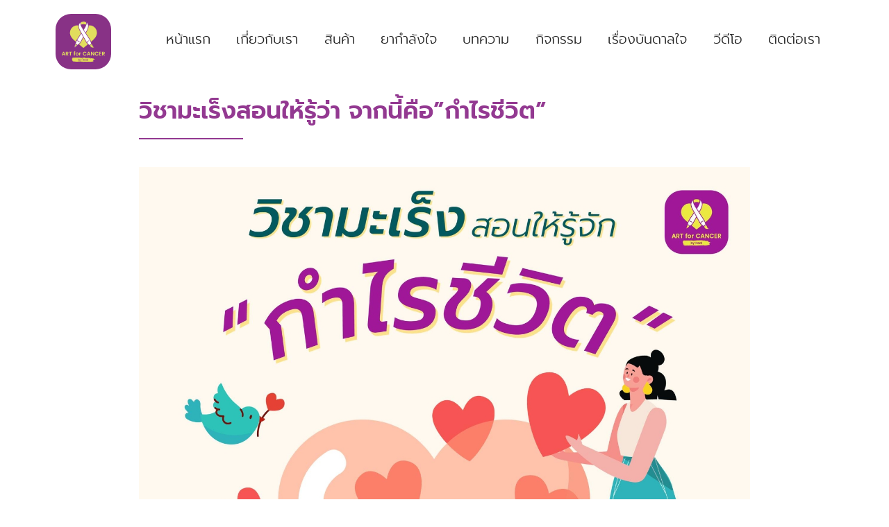

--- FILE ---
content_type: text/html; charset=UTF-8
request_url: https://artforcancerbyireal.com/article/%E0%B8%A7%E0%B8%B4%E0%B8%8A%E0%B8%B2%E0%B8%A1%E0%B8%B0%E0%B9%80%E0%B8%A3%E0%B9%87%E0%B8%87%E0%B8%AA%E0%B8%AD%E0%B8%99%E0%B9%83%E0%B8%AB%E0%B9%89%E0%B8%A3%E0%B8%B9%E0%B9%89%E0%B8%A7%E0%B9%88%E0%B8%B2/
body_size: 16914
content:
<!doctype html>
<html lang="th">
<head><style>img.lazy{min-height:1px}</style><link href="https://artforcancerbyireal.com/wp-content/plugins/w3-total-cache/pub/js/lazyload.min.js" as="script">
	<meta charset="UTF-8">
	<meta name="viewport" content="width=device-width, initial-scale=1">
	<link rel="profile" href="https://gmpg.org/xfn/11">

	<title>วิชามะเร็งสอนให้รู้ว่า จากนี้คือ&#8221;กำไรชีวิต&#8221; &#x2d; Art for Cancer by Ireal</title>
	<style>img:is([sizes="auto" i], [sizes^="auto," i]) { contain-intrinsic-size: 3000px 1500px }</style>
	<!-- Hubbub v.1.35.1 https://morehubbub.com/ -->
<meta property="og:locale" content="th" />
<meta property="og:type" content="article" />
<meta property="og:title" content="วิชามะเร็งสอนให้รู้ว่า จากนี้คือ&quot;กำไรชีวิต&quot;" />
<meta property="og:description" content="หากพูดถึงคำว่า “กำไร” คุณกำลังนึกถึ" />
<meta property="og:url" content="https://artforcancerbyireal.com/article/%e0%b8%a7%e0%b8%b4%e0%b8%8a%e0%b8%b2%e0%b8%a1%e0%b8%b0%e0%b9%80%e0%b8%a3%e0%b9%87%e0%b8%87%e0%b8%aa%e0%b8%ad%e0%b8%99%e0%b9%83%e0%b8%ab%e0%b9%89%e0%b8%a3%e0%b8%b9%e0%b9%89%e0%b8%a7%e0%b9%88%e0%b8%b2/" />
<meta property="og:site_name" content="Art for Cancer by Ireal" />
<meta property="og:updated_time" content="2022-04-05T15:58:43+00:00" />
<meta property="article:published_time" content="2022-04-05T15:58:40+00:00" />
<meta property="article:modified_time" content="2022-04-05T15:58:43+00:00" />
<meta name="twitter:card" content="summary_large_image" />
<meta name="twitter:title" content="วิชามะเร็งสอนให้รู้ว่า จากนี้คือ&quot;กำไรชีวิต&quot;" />
<meta name="twitter:description" content="หากพูดถึงคำว่า “กำไร” คุณกำลังนึกถึ" />
<meta class="flipboard-article" content="หากพูดถึงคำว่า “กำไร” คุณกำลังนึกถึ" />
<meta property="og:image" content="https://artforcancerbyireal.com/wp-content/uploads/2022/04/261878227_4591383880941427_3251743081620725088_n.jpg" />
<meta name="twitter:image" content="https://artforcancerbyireal.com/wp-content/uploads/2022/04/261878227_4591383880941427_3251743081620725088_n.jpg" />
<meta property="og:image:width" content="2048" />
<meta property="og:image:height" content="2048" />
<!-- Hubbub v.1.35.1 https://morehubbub.com/ -->

<!-- The SEO Framework by Sybre Waaijer -->
<meta name="robots" content="max-snippet:-1,max-image-preview:large,max-video-preview:-1" />
<link rel="canonical" href="https://artforcancerbyireal.com/article/%e0%b8%a7%e0%b8%b4%e0%b8%8a%e0%b8%b2%e0%b8%a1%e0%b8%b0%e0%b9%80%e0%b8%a3%e0%b9%87%e0%b8%87%e0%b8%aa%e0%b8%ad%e0%b8%99%e0%b9%83%e0%b8%ab%e0%b9%89%e0%b8%a3%e0%b8%b9%e0%b9%89%e0%b8%a7%e0%b9%88%e0%b8%b2/" />
<meta name="description" content="หากพูดถึงคำว่า &ldquo;กำไร&rdquo; คุณกำลังนึกถึงอะไร ? ◦ คงนึกไปถึงยอดตัวเลขในบัญชีออมทรัพย์ ◦ ยอดการเติบโตของพอร์ตที่ได้ลงทุนไป ◦&#8230;" />
<meta property="og:type" content="article" />
<meta property="og:locale" content="th_TH" />
<meta property="og:site_name" content="Art for Cancer by Ireal" />
<meta property="og:title" content="วิชามะเร็งสอนให้รู้ว่า จากนี้คือ&#8221;กำไรชีวิต&#8221;" />
<meta property="og:description" content="หากพูดถึงคำว่า &ldquo;กำไร&rdquo; คุณกำลังนึกถึงอะไร ? ◦ คงนึกไปถึงยอดตัวเลขในบัญชีออมทรัพย์ ◦ ยอดการเติบโตของพอร์ตที่ได้ลงทุนไป ◦ ยอดผลประกอบการของธุรกิจที่เราทุ่มเทสุดกำลังในปีนี้ หากแต่เป็นคำว่า &ldquo;กำไรชีวิต&rdquo;&#8230;" />
<meta property="og:url" content="https://artforcancerbyireal.com/article/%e0%b8%a7%e0%b8%b4%e0%b8%8a%e0%b8%b2%e0%b8%a1%e0%b8%b0%e0%b9%80%e0%b8%a3%e0%b9%87%e0%b8%87%e0%b8%aa%e0%b8%ad%e0%b8%99%e0%b9%83%e0%b8%ab%e0%b9%89%e0%b8%a3%e0%b8%b9%e0%b9%89%e0%b8%a7%e0%b9%88%e0%b8%b2/" />
<meta property="og:image" content="https://artforcancerbyireal.com/wp-content/uploads/2022/04/261878227_4591383880941427_3251743081620725088_n.jpg" />
<meta property="og:image:width" content="2048" />
<meta property="og:image:height" content="2048" />
<meta property="article:published_time" content="2022-04-05T08:58:40+00:00" />
<meta property="article:modified_time" content="2022-04-05T08:58:43+00:00" />
<meta name="twitter:card" content="summary_large_image" />
<meta name="twitter:title" content="วิชามะเร็งสอนให้รู้ว่า จากนี้คือ&#8221;กำไรชีวิต&#8221;" />
<meta name="twitter:description" content="หากพูดถึงคำว่า &ldquo;กำไร&rdquo; คุณกำลังนึกถึงอะไร ? ◦ คงนึกไปถึงยอดตัวเลขในบัญชีออมทรัพย์ ◦ ยอดการเติบโตของพอร์ตที่ได้ลงทุนไป ◦ ยอดผลประกอบการของธุรกิจที่เราทุ่มเทสุดกำลังในปีนี้ หากแต่เป็นคำว่า &ldquo;กำไรชีวิต&rdquo;&#8230;" />
<meta name="twitter:image" content="https://artforcancerbyireal.com/wp-content/uploads/2022/04/261878227_4591383880941427_3251743081620725088_n.jpg" />
<script type="application/ld+json">{"@context":"https://schema.org","@graph":[{"@type":"WebSite","@id":"https://artforcancerbyireal.com/#/schema/WebSite","url":"https://artforcancerbyireal.com/","name":"Art for Cancer by Ireal","inLanguage":"th","potentialAction":{"@type":"SearchAction","target":{"@type":"EntryPoint","urlTemplate":"https://artforcancerbyireal.com/search/{search_term_string}/"},"query-input":"required name=search_term_string"},"publisher":{"@type":"Organization","@id":"https://artforcancerbyireal.com/#/schema/Organization","name":"Art for Cancer by Ireal","url":"https://artforcancerbyireal.com/","logo":{"@type":"ImageObject","url":"https://artforcancerbyireal.com/wp-content/uploads/2023/06/cropped-afc-logo.png","contentUrl":"https://artforcancerbyireal.com/wp-content/uploads/2023/06/cropped-afc-logo.png","width":512,"height":512,"contentSize":"51107"}}},{"@type":"WebPage","@id":"https://artforcancerbyireal.com/article/%e0%b8%a7%e0%b8%b4%e0%b8%8a%e0%b8%b2%e0%b8%a1%e0%b8%b0%e0%b9%80%e0%b8%a3%e0%b9%87%e0%b8%87%e0%b8%aa%e0%b8%ad%e0%b8%99%e0%b9%83%e0%b8%ab%e0%b9%89%e0%b8%a3%e0%b8%b9%e0%b9%89%e0%b8%a7%e0%b9%88%e0%b8%b2/","url":"https://artforcancerbyireal.com/article/%e0%b8%a7%e0%b8%b4%e0%b8%8a%e0%b8%b2%e0%b8%a1%e0%b8%b0%e0%b9%80%e0%b8%a3%e0%b9%87%e0%b8%87%e0%b8%aa%e0%b8%ad%e0%b8%99%e0%b9%83%e0%b8%ab%e0%b9%89%e0%b8%a3%e0%b8%b9%e0%b9%89%e0%b8%a7%e0%b9%88%e0%b8%b2/","name":"วิชามะเร็งสอนให้รู้ว่า จากนี้คือ&#8221;กำไรชีวิต&#8221; &#x2d; Art for Cancer by Ireal","description":"หากพูดถึงคำว่า &ldquo;กำไร&rdquo; คุณกำลังนึกถึงอะไร ? ◦ คงนึกไปถึงยอดตัวเลขในบัญชีออมทรัพย์ ◦ ยอดการเติบโตของพอร์ตที่ได้ลงทุนไป ◦&#8230;","inLanguage":"th","isPartOf":{"@id":"https://artforcancerbyireal.com/#/schema/WebSite"},"breadcrumb":{"@type":"BreadcrumbList","@id":"https://artforcancerbyireal.com/#/schema/BreadcrumbList","itemListElement":[{"@type":"ListItem","position":1,"item":"https://artforcancerbyireal.com/","name":"Art for Cancer by Ireal"},{"@type":"ListItem","position":2,"item":"https://artforcancerbyireal.com/article/","name":"คลังเก็บ: Article"},{"@type":"ListItem","position":3,"name":"วิชามะเร็งสอนให้รู้ว่า จากนี้คือ&#8221;กำไรชีวิต&#8221;"}]},"potentialAction":{"@type":"ReadAction","target":"https://artforcancerbyireal.com/article/%e0%b8%a7%e0%b8%b4%e0%b8%8a%e0%b8%b2%e0%b8%a1%e0%b8%b0%e0%b9%80%e0%b8%a3%e0%b9%87%e0%b8%87%e0%b8%aa%e0%b8%ad%e0%b8%99%e0%b9%83%e0%b8%ab%e0%b9%89%e0%b8%a3%e0%b8%b9%e0%b9%89%e0%b8%a7%e0%b9%88%e0%b8%b2/"},"datePublished":"2022-04-05T08:58:40+00:00","dateModified":"2022-04-05T08:58:43+00:00"}]}</script>
<!-- / The SEO Framework by Sybre Waaijer | 6.31ms meta | 3.36ms boot -->

<link rel='stylesheet' id='dashicons-css' href='https://artforcancerbyireal.com/wp-includes/css/dashicons.min.css' type='text/css' media='all' />
<link rel='stylesheet' id='post-views-counter-frontend-css' href='https://artforcancerbyireal.com/wp-content/plugins/post-views-counter/css/frontend.min.css' type='text/css' media='all' />
<link rel='stylesheet' id='xt-icons-css' href='https://artforcancerbyireal.com/wp-content/plugins/woo-floating-cart-lite/xt-framework/includes/customizer/controls/xt_icons/css/xt-icons.css' type='text/css' media='all' />
<link rel='stylesheet' id='xt_framework_add-to-cart-css' href='https://artforcancerbyireal.com/wp-content/plugins/woo-floating-cart-lite/xt-framework/includes/modules/add-to-cart/assets/css/add-to-cart.css' type='text/css' media='all' />
<link rel='stylesheet' id='wp-block-library-css' href='https://artforcancerbyireal.com/wp-includes/css/dist/block-library/style.min.css' type='text/css' media='all' />
<style id='classic-theme-styles-inline-css' type='text/css'>
/*! This file is auto-generated */
.wp-block-button__link{color:#fff;background-color:#32373c;border-radius:9999px;box-shadow:none;text-decoration:none;padding:calc(.667em + 2px) calc(1.333em + 2px);font-size:1.125em}.wp-block-file__button{background:#32373c;color:#fff;text-decoration:none}
</style>
<link rel='stylesheet' id='ugb-style-css-v2-css' href='https://artforcancerbyireal.com/wp-content/plugins/stackable-ultimate-gutenberg-blocks/dist/deprecated/frontend_blocks_deprecated_v2.css' type='text/css' media='all' />
<style id='ugb-style-css-v2-inline-css' type='text/css'>
:root {
			--content-width: 900px;
		}
</style>
<style id='pdfp-pdfposter-style-inline-css' type='text/css'>
.pdfp_wrapper .pdf{position:relative}.pdfp_wrapper.pdfp_popup_enabled .iframe_wrapper{display:none}.pdfp_wrapper.pdfp_popup_enabled .iframe_wrapper:fullscreen{display:block}.pdfp_wrapper .iframe_wrapper{height:100%;width:100%}.pdfp_wrapper .iframe_wrapper:fullscreen iframe{height:100vh!important}.pdfp_wrapper .iframe_wrapper iframe{width:100%}.pdfp_wrapper .iframe_wrapper .close{background:#fff;border:1px solid #ddd;border-radius:3px;color:#222;cursor:pointer;display:none;font-family:sans-serif;font-size:36px;line-height:100%;padding:0 7px;position:absolute;right:12px;top:35px;z-index:9999}.pdfp_wrapper .iframe_wrapper:fullscreen .close{display:block}.pdfp_wrapper .pdfp_fullscreen_close{display:none}.pdfp_wrapper.pdfp_fullscreen_opened .pdfp_fullscreen_close{align-items:center;background:#fff;border-radius:3px;color:#222;cursor:pointer;display:flex;font-size:35px;height:30px;justify-content:center;overflow:hidden;padding-bottom:4px;position:fixed;right:20px;top:20px;width:32px}.pdfp_wrapper.pdfp_fullscreen_opened .pdfp_fullscreen_overlay{background:#2229;height:100%;left:0;position:fixed;top:0;width:100%}.pdfp_wrapper.pdfp_fullscreen_opened .iframe_wrapper{display:block;height:90vh;left:50%;max-width:95%;position:fixed;top:50%;transform:translate(-50%,-50%);width:900px;z-index:99999999999}.pdfp_wrapper iframe{border:none;outline:none}.pdfp-adobe-viewer{border:1px solid #ddd;border-radius:3px;cursor:pointer;outline:none;text-decoration:none}.pdfp_download{margin-right:15px}.cta_wrapper{margin-bottom:10px;text-align:left}.cta_wrapper button{cursor:pointer}.pdfp_wrapper p{margin:10px 0;text-align:center}.popout-disabled{height:50px;position:absolute;right:12px;top:12px;width:50px}.pdfp_wrapper iframe{max-width:100%}.ViewSDK_hideOverflow[data-align=center]{margin-left:auto;margin-right:auto}.ViewSDK_hideOverflow[data-align=left]{margin-right:auto}.ViewSDK_hideOverflow[data-align=right]{margin-left:auto}@media screen and (max-width:768px){.pdfp_wrapper iframe{height:calc(100vw + 120px)}}@media screen and (max-width:576px){.cta_wrapper .pdfp_download{margin-bottom:10px;margin-right:0}.cta_wrapper .pdfp_download button{margin-right:0!important}.cta_wrapper{align-items:center;display:flex;flex-direction:column}}
.pdfp_wrapper .pdf{position:relative}.pdfp_wrapper .iframe_wrapper{height:100%;width:100%}.pdfp_wrapper .iframe_wrapper:fullscreen iframe{height:100vh!important}.pdfp_wrapper .iframe_wrapper iframe{width:100%}.pdfp_wrapper .iframe_wrapper .close{background:#fff;border:1px solid #ddd;border-radius:3px;color:#222;cursor:pointer;display:none;font-family:sans-serif;font-size:36px;line-height:100%;padding:0 7px;position:absolute;right:12px;top:35px;z-index:9999}.pdfp_wrapper .iframe_wrapper:fullscreen .close{display:block}.pdfp-adobe-viewer{border:1px solid #ddd;border-radius:3px;cursor:pointer;outline:none;text-decoration:none}.pdfp_download{margin-right:15px}.cta_wrapper{margin-bottom:10px}.pdfp_wrapper p{margin:10px 0;text-align:center}.popout-disabled{height:50px;position:absolute;right:12px;top:12px;width:50px}@media screen and (max-width:768px){.pdfp_wrapper iframe{height:calc(100vw + 120px)}}.ViewSDK_hideOverflow[data-align=center]{margin-left:auto;margin-right:auto}.ViewSDK_hideOverflow[data-align=left]{margin-right:auto}.ViewSDK_hideOverflow[data-align=right]{margin-left:auto}@media screen and (max-width:768px){.pdfp_wrapper iframe{height:calc(100vw + 120px)!important}}@media screen and (max-width:576px){.cta_wrapper .pdfp_download{margin-bottom:10px;margin-right:0}.cta_wrapper .pdfp_download button{margin-right:0!important}.cta_wrapper{align-items:center;display:flex;flex-direction:column}}

</style>
<style id='global-styles-inline-css' type='text/css'>
:root{--wp--preset--aspect-ratio--square: 1;--wp--preset--aspect-ratio--4-3: 4/3;--wp--preset--aspect-ratio--3-4: 3/4;--wp--preset--aspect-ratio--3-2: 3/2;--wp--preset--aspect-ratio--2-3: 2/3;--wp--preset--aspect-ratio--16-9: 16/9;--wp--preset--aspect-ratio--9-16: 9/16;--wp--preset--color--black: #000000;--wp--preset--color--cyan-bluish-gray: #abb8c3;--wp--preset--color--white: #ffffff;--wp--preset--color--pale-pink: #f78da7;--wp--preset--color--vivid-red: #cf2e2e;--wp--preset--color--luminous-vivid-orange: #ff6900;--wp--preset--color--luminous-vivid-amber: #fcb900;--wp--preset--color--light-green-cyan: #7bdcb5;--wp--preset--color--vivid-green-cyan: #00d084;--wp--preset--color--pale-cyan-blue: #8ed1fc;--wp--preset--color--vivid-cyan-blue: #0693e3;--wp--preset--color--vivid-purple: #9b51e0;--wp--preset--gradient--vivid-cyan-blue-to-vivid-purple: linear-gradient(135deg,rgba(6,147,227,1) 0%,rgb(155,81,224) 100%);--wp--preset--gradient--light-green-cyan-to-vivid-green-cyan: linear-gradient(135deg,rgb(122,220,180) 0%,rgb(0,208,130) 100%);--wp--preset--gradient--luminous-vivid-amber-to-luminous-vivid-orange: linear-gradient(135deg,rgba(252,185,0,1) 0%,rgba(255,105,0,1) 100%);--wp--preset--gradient--luminous-vivid-orange-to-vivid-red: linear-gradient(135deg,rgba(255,105,0,1) 0%,rgb(207,46,46) 100%);--wp--preset--gradient--very-light-gray-to-cyan-bluish-gray: linear-gradient(135deg,rgb(238,238,238) 0%,rgb(169,184,195) 100%);--wp--preset--gradient--cool-to-warm-spectrum: linear-gradient(135deg,rgb(74,234,220) 0%,rgb(151,120,209) 20%,rgb(207,42,186) 40%,rgb(238,44,130) 60%,rgb(251,105,98) 80%,rgb(254,248,76) 100%);--wp--preset--gradient--blush-light-purple: linear-gradient(135deg,rgb(255,206,236) 0%,rgb(152,150,240) 100%);--wp--preset--gradient--blush-bordeaux: linear-gradient(135deg,rgb(254,205,165) 0%,rgb(254,45,45) 50%,rgb(107,0,62) 100%);--wp--preset--gradient--luminous-dusk: linear-gradient(135deg,rgb(255,203,112) 0%,rgb(199,81,192) 50%,rgb(65,88,208) 100%);--wp--preset--gradient--pale-ocean: linear-gradient(135deg,rgb(255,245,203) 0%,rgb(182,227,212) 50%,rgb(51,167,181) 100%);--wp--preset--gradient--electric-grass: linear-gradient(135deg,rgb(202,248,128) 0%,rgb(113,206,126) 100%);--wp--preset--gradient--midnight: linear-gradient(135deg,rgb(2,3,129) 0%,rgb(40,116,252) 100%);--wp--preset--font-size--small: 13px;--wp--preset--font-size--medium: 20px;--wp--preset--font-size--large: 36px;--wp--preset--font-size--x-large: 42px;--wp--preset--spacing--20: 0.44rem;--wp--preset--spacing--30: 0.67rem;--wp--preset--spacing--40: 1rem;--wp--preset--spacing--50: 1.5rem;--wp--preset--spacing--60: 2.25rem;--wp--preset--spacing--70: 3.38rem;--wp--preset--spacing--80: 5.06rem;--wp--preset--shadow--natural: 6px 6px 9px rgba(0, 0, 0, 0.2);--wp--preset--shadow--deep: 12px 12px 50px rgba(0, 0, 0, 0.4);--wp--preset--shadow--sharp: 6px 6px 0px rgba(0, 0, 0, 0.2);--wp--preset--shadow--outlined: 6px 6px 0px -3px rgba(255, 255, 255, 1), 6px 6px rgba(0, 0, 0, 1);--wp--preset--shadow--crisp: 6px 6px 0px rgba(0, 0, 0, 1);}:where(.is-layout-flex){gap: 0.5em;}:where(.is-layout-grid){gap: 0.5em;}body .is-layout-flex{display: flex;}.is-layout-flex{flex-wrap: wrap;align-items: center;}.is-layout-flex > :is(*, div){margin: 0;}body .is-layout-grid{display: grid;}.is-layout-grid > :is(*, div){margin: 0;}:where(.wp-block-columns.is-layout-flex){gap: 2em;}:where(.wp-block-columns.is-layout-grid){gap: 2em;}:where(.wp-block-post-template.is-layout-flex){gap: 1.25em;}:where(.wp-block-post-template.is-layout-grid){gap: 1.25em;}.has-black-color{color: var(--wp--preset--color--black) !important;}.has-cyan-bluish-gray-color{color: var(--wp--preset--color--cyan-bluish-gray) !important;}.has-white-color{color: var(--wp--preset--color--white) !important;}.has-pale-pink-color{color: var(--wp--preset--color--pale-pink) !important;}.has-vivid-red-color{color: var(--wp--preset--color--vivid-red) !important;}.has-luminous-vivid-orange-color{color: var(--wp--preset--color--luminous-vivid-orange) !important;}.has-luminous-vivid-amber-color{color: var(--wp--preset--color--luminous-vivid-amber) !important;}.has-light-green-cyan-color{color: var(--wp--preset--color--light-green-cyan) !important;}.has-vivid-green-cyan-color{color: var(--wp--preset--color--vivid-green-cyan) !important;}.has-pale-cyan-blue-color{color: var(--wp--preset--color--pale-cyan-blue) !important;}.has-vivid-cyan-blue-color{color: var(--wp--preset--color--vivid-cyan-blue) !important;}.has-vivid-purple-color{color: var(--wp--preset--color--vivid-purple) !important;}.has-black-background-color{background-color: var(--wp--preset--color--black) !important;}.has-cyan-bluish-gray-background-color{background-color: var(--wp--preset--color--cyan-bluish-gray) !important;}.has-white-background-color{background-color: var(--wp--preset--color--white) !important;}.has-pale-pink-background-color{background-color: var(--wp--preset--color--pale-pink) !important;}.has-vivid-red-background-color{background-color: var(--wp--preset--color--vivid-red) !important;}.has-luminous-vivid-orange-background-color{background-color: var(--wp--preset--color--luminous-vivid-orange) !important;}.has-luminous-vivid-amber-background-color{background-color: var(--wp--preset--color--luminous-vivid-amber) !important;}.has-light-green-cyan-background-color{background-color: var(--wp--preset--color--light-green-cyan) !important;}.has-vivid-green-cyan-background-color{background-color: var(--wp--preset--color--vivid-green-cyan) !important;}.has-pale-cyan-blue-background-color{background-color: var(--wp--preset--color--pale-cyan-blue) !important;}.has-vivid-cyan-blue-background-color{background-color: var(--wp--preset--color--vivid-cyan-blue) !important;}.has-vivid-purple-background-color{background-color: var(--wp--preset--color--vivid-purple) !important;}.has-black-border-color{border-color: var(--wp--preset--color--black) !important;}.has-cyan-bluish-gray-border-color{border-color: var(--wp--preset--color--cyan-bluish-gray) !important;}.has-white-border-color{border-color: var(--wp--preset--color--white) !important;}.has-pale-pink-border-color{border-color: var(--wp--preset--color--pale-pink) !important;}.has-vivid-red-border-color{border-color: var(--wp--preset--color--vivid-red) !important;}.has-luminous-vivid-orange-border-color{border-color: var(--wp--preset--color--luminous-vivid-orange) !important;}.has-luminous-vivid-amber-border-color{border-color: var(--wp--preset--color--luminous-vivid-amber) !important;}.has-light-green-cyan-border-color{border-color: var(--wp--preset--color--light-green-cyan) !important;}.has-vivid-green-cyan-border-color{border-color: var(--wp--preset--color--vivid-green-cyan) !important;}.has-pale-cyan-blue-border-color{border-color: var(--wp--preset--color--pale-cyan-blue) !important;}.has-vivid-cyan-blue-border-color{border-color: var(--wp--preset--color--vivid-cyan-blue) !important;}.has-vivid-purple-border-color{border-color: var(--wp--preset--color--vivid-purple) !important;}.has-vivid-cyan-blue-to-vivid-purple-gradient-background{background: var(--wp--preset--gradient--vivid-cyan-blue-to-vivid-purple) !important;}.has-light-green-cyan-to-vivid-green-cyan-gradient-background{background: var(--wp--preset--gradient--light-green-cyan-to-vivid-green-cyan) !important;}.has-luminous-vivid-amber-to-luminous-vivid-orange-gradient-background{background: var(--wp--preset--gradient--luminous-vivid-amber-to-luminous-vivid-orange) !important;}.has-luminous-vivid-orange-to-vivid-red-gradient-background{background: var(--wp--preset--gradient--luminous-vivid-orange-to-vivid-red) !important;}.has-very-light-gray-to-cyan-bluish-gray-gradient-background{background: var(--wp--preset--gradient--very-light-gray-to-cyan-bluish-gray) !important;}.has-cool-to-warm-spectrum-gradient-background{background: var(--wp--preset--gradient--cool-to-warm-spectrum) !important;}.has-blush-light-purple-gradient-background{background: var(--wp--preset--gradient--blush-light-purple) !important;}.has-blush-bordeaux-gradient-background{background: var(--wp--preset--gradient--blush-bordeaux) !important;}.has-luminous-dusk-gradient-background{background: var(--wp--preset--gradient--luminous-dusk) !important;}.has-pale-ocean-gradient-background{background: var(--wp--preset--gradient--pale-ocean) !important;}.has-electric-grass-gradient-background{background: var(--wp--preset--gradient--electric-grass) !important;}.has-midnight-gradient-background{background: var(--wp--preset--gradient--midnight) !important;}.has-small-font-size{font-size: var(--wp--preset--font-size--small) !important;}.has-medium-font-size{font-size: var(--wp--preset--font-size--medium) !important;}.has-large-font-size{font-size: var(--wp--preset--font-size--large) !important;}.has-x-large-font-size{font-size: var(--wp--preset--font-size--x-large) !important;}
:where(.wp-block-post-template.is-layout-flex){gap: 1.25em;}:where(.wp-block-post-template.is-layout-grid){gap: 1.25em;}
:where(.wp-block-columns.is-layout-flex){gap: 2em;}:where(.wp-block-columns.is-layout-grid){gap: 2em;}
:root :where(.wp-block-pullquote){font-size: 1.5em;line-height: 1.6;}
</style>
<link rel='stylesheet' id='pdfp-public-css' href='https://artforcancerbyireal.com/wp-content/plugins/pdf-poster/build/public.css' type='text/css' media='all' />
<link rel='stylesheet' id='aco-confirm-payment-css' href='https://artforcancerbyireal.com/wp-content/plugins/aco-confirm-payment/public/css/aco-confirm-payment-public.css' type='text/css' media='all' />
<link rel='stylesheet' id='aco-confirm-payment-datepicker-css-css' href='https://artforcancerbyireal.com/wp-content/plugins/aco-confirm-payment/public/js/datepicker/css/datepicker.min.css' type='text/css' media='all' />
<link rel='stylesheet' id='woocommerce-layout-css' href='https://artforcancerbyireal.com/wp-content/plugins/woocommerce/assets/css/woocommerce-layout.css' type='text/css' media='all' />
<link rel='stylesheet' id='woocommerce-smallscreen-css' href='https://artforcancerbyireal.com/wp-content/plugins/woocommerce/assets/css/woocommerce-smallscreen.css' type='text/css' media='only screen and (max-width: 768px)' />
<link rel='stylesheet' id='woocommerce-general-css' href='https://artforcancerbyireal.com/wp-content/plugins/woocommerce/assets/css/woocommerce.css' type='text/css' media='all' />
<style id='woocommerce-inline-inline-css' type='text/css'>
.woocommerce form .form-row .required { visibility: visible; }
</style>
<link rel='stylesheet' id='wpemfb-lightbox-css' href='https://artforcancerbyireal.com/wp-content/plugins/wp-embed-facebook/templates/lightbox/css/lightbox.css' type='text/css' media='all' />
<link rel='stylesheet' id='wt-smart-coupon-for-woo-css' href='https://artforcancerbyireal.com/wp-content/plugins/wt-smart-coupons-for-woocommerce/public/css/wt-smart-coupon-public.css' type='text/css' media='all' />
<link rel='stylesheet' id='xtfw_notice-css' href='https://artforcancerbyireal.com/wp-content/plugins/woo-floating-cart-lite/xt-framework/includes/notices/assets/css/frontend-notices.css' type='text/css' media='all' />
<link rel='stylesheet' id='xt-woo-floating-cart-css' href='https://artforcancerbyireal.com/wp-content/plugins/woo-floating-cart-lite/public/assets/css/frontend.css' type='text/css' media='all' />
<link rel='stylesheet' id='brands-styles-css' href='https://artforcancerbyireal.com/wp-content/plugins/woocommerce/assets/css/brands.css' type='text/css' media='all' />
<link rel='stylesheet' id='fontawesome-css' href='https://artforcancerbyireal.com/wp-content/themes/aco/assets/frontend/fonts/fontawesome/css/all.min.css' type='text/css' media='all' />
<link rel='stylesheet' id='material-icons-css' href='https://artforcancerbyireal.com/wp-content/themes/aco/assets/frontend/fonts/material-icons/material-icons.css' type='text/css' media='all' />
<link rel='stylesheet' id='aco-style-css' href='https://artforcancerbyireal.com/wp-content/themes/aco/style.css' type='text/css' media='all' />
<link rel='stylesheet' id='aco-custom-css' href='https://artforcancerbyireal.com/wp-content/themes/aco/assets/frontend/custom.css' type='text/css' media='all' />
<link rel='stylesheet' id='dpsp-frontend-style-pro-css' href='https://artforcancerbyireal.com/wp-content/plugins/social-pug/assets/dist/style-frontend-pro.css' type='text/css' media='all' />
<style id='dpsp-frontend-style-pro-inline-css' type='text/css'>

				@media screen and ( max-width : 720px ) {
					.dpsp-content-wrapper.dpsp-hide-on-mobile,
					.dpsp-share-text.dpsp-hide-on-mobile {
						display: none;
					}
					.dpsp-has-spacing .dpsp-networks-btns-wrapper li {
						margin:0 2% 10px 0;
					}
					.dpsp-network-btn.dpsp-has-label:not(.dpsp-has-count) {
						max-height: 40px;
						padding: 0;
						justify-content: center;
					}
					.dpsp-content-wrapper.dpsp-size-small .dpsp-network-btn.dpsp-has-label:not(.dpsp-has-count){
						max-height: 32px;
					}
					.dpsp-content-wrapper.dpsp-size-large .dpsp-network-btn.dpsp-has-label:not(.dpsp-has-count){
						max-height: 46px;
					}
				}
			
</style>
<link rel='stylesheet' id='heateor_sss_frontend_css-css' href='https://artforcancerbyireal.com/wp-content/plugins/sassy-social-share/public/css/sassy-social-share-public.css' type='text/css' media='all' />
<style id='heateor_sss_frontend_css-inline-css' type='text/css'>
.heateor_sss_button_instagram span.heateor_sss_svg,a.heateor_sss_instagram span.heateor_sss_svg{background:radial-gradient(circle at 30% 107%,#fdf497 0,#fdf497 5%,#fd5949 45%,#d6249f 60%,#285aeb 90%)}.heateor_sss_horizontal_sharing .heateor_sss_svg,.heateor_sss_standard_follow_icons_container .heateor_sss_svg{color:#fff;border-width:0px;border-style:solid;border-color:transparent}.heateor_sss_horizontal_sharing .heateorSssTCBackground{color:#666}.heateor_sss_horizontal_sharing span.heateor_sss_svg:hover,.heateor_sss_standard_follow_icons_container span.heateor_sss_svg:hover{border-color:transparent;}.heateor_sss_vertical_sharing span.heateor_sss_svg,.heateor_sss_floating_follow_icons_container span.heateor_sss_svg{color:#fff;border-width:0px;border-style:solid;border-color:transparent;}.heateor_sss_vertical_sharing .heateorSssTCBackground{color:#666;}.heateor_sss_vertical_sharing span.heateor_sss_svg:hover,.heateor_sss_floating_follow_icons_container span.heateor_sss_svg:hover{border-color:transparent;}@media screen and (max-width:783px) {.heateor_sss_vertical_sharing{display:none!important}}div.heateor_sss_sharing_title{text-align:center}div.heateor_sss_sharing_ul{width:100%;text-align:center;}div.heateor_sss_horizontal_sharing div.heateor_sss_sharing_ul a{float:none!important;display:inline-block;}
</style>
<script type="text/javascript" src="https://artforcancerbyireal.com/wp-includes/js/jquery/jquery.min.js" id="jquery-core-js"></script>
<script type="text/javascript" src="https://artforcancerbyireal.com/wp-includes/js/jquery/jquery-migrate.min.js" id="jquery-migrate-js"></script>
<script type="text/javascript" id="xtfw-inline-js-after">
/* <![CDATA[ */
                    window.XT = (typeof window.XT !== "undefined") ? window.XT : {};
        
                    XT.isTouchDevice = function () {
                        return ("ontouchstart" in document.documentElement);
                    };
                    
                    (function( $ ) {
                        if (XT.isTouchDevice()) {
                            $("html").addClass("xtfw-touchevents");
                        }else{        
                            $("html").addClass("xtfw-no-touchevents");
                        }
                    })( jQuery );
                
/* ]]> */
</script>
<script type="text/javascript" src="https://artforcancerbyireal.com/wp-content/plugins/woo-floating-cart-lite/xt-framework/assets/js/jquery.ajaxqueue-min.js" id="xt-jquery-ajaxqueue-js"></script>
<script type="text/javascript" src="https://artforcancerbyireal.com/wp-content/plugins/woocommerce/assets/js/jquery-blockui/jquery.blockUI.min.js" id="jquery-blockui-js" data-wp-strategy="defer"></script>
<script type="text/javascript" id="wc-add-to-cart-js-extra">
/* <![CDATA[ */
var wc_add_to_cart_params = {"ajax_url":"\/wp-admin\/admin-ajax.php","wc_ajax_url":"\/?wc-ajax=%%endpoint%%","i18n_view_cart":"\u0e14\u0e39\u0e15\u0e30\u0e01\u0e23\u0e49\u0e32\u0e2a\u0e34\u0e19\u0e04\u0e49\u0e32","cart_url":"https:\/\/artforcancerbyireal.com\/cart\/","is_cart":"","cart_redirect_after_add":"no"};
/* ]]> */
</script>
<script type="text/javascript" src="https://artforcancerbyireal.com/wp-content/plugins/woocommerce/assets/js/frontend/add-to-cart.min.js" id="wc-add-to-cart-js" data-wp-strategy="defer"></script>
<script type="text/javascript" id="xt_framework_add-to-cart-js-extra">
/* <![CDATA[ */
var XT_ATC = {"customizerConfigId":"xt_framework_add-to-cart","ajaxUrl":"https:\/\/artforcancerbyireal.com\/?wc-ajax=%%endpoint%%","ajaxAddToCart":"1","ajaxSinglePageAddToCart":"1","singleRefreshFragments":"","singleScrollToNotice":"1","singleScrollToNoticeTimeout":"","isProductPage":"","overrideSpinner":"","spinnerIcon":"","checkmarkIcon":"","redirectionEnabled":"","redirectionTo":"https:\/\/artforcancerbyireal.com\/cart\/"};
/* ]]> */
</script>
<script type="text/javascript" src="https://artforcancerbyireal.com/wp-content/plugins/woo-floating-cart-lite/xt-framework/includes/modules/add-to-cart/assets/js/add-to-cart-min.js" id="xt_framework_add-to-cart-js"></script>
<script type="text/javascript" id="ugb-block-frontend-js-v2-js-extra">
/* <![CDATA[ */
var stackable = {"restUrl":"https:\/\/artforcancerbyireal.com\/wp-json\/"};
/* ]]> */
</script>
<script type="text/javascript" src="https://artforcancerbyireal.com/wp-content/plugins/stackable-ultimate-gutenberg-blocks/dist/deprecated/frontend_blocks_deprecated_v2.js" id="ugb-block-frontend-js-v2-js"></script>
<script type="text/javascript" src="https://artforcancerbyireal.com/wp-content/plugins/aco-confirm-payment/public/js/datepicker/js/datepicker.min.js" id="aco-confirm-payment-datepicker-js"></script>
<script type="text/javascript" src="https://artforcancerbyireal.com/wp-content/plugins/aco-confirm-payment/public/js/datepicker/js/i18n/datepicker.en.js" id="aco-confirm-payment-datepicker-en-js"></script>
<script type="text/javascript" src="https://artforcancerbyireal.com/wp-content/plugins/aco-confirm-payment/public/js/datepicker/js/i18n/datepicker.th.js" id="aco-confirm-payment-datepicker-th-js"></script>
<script type="text/javascript" src="https://artforcancerbyireal.com/wp-content/plugins/aco-confirm-payment/public/js/jquery.form.js" id="aco-confirm-payment-jquery-form-js"></script>
<script type="text/javascript" id="aco-confirm-payment-js-extra">
/* <![CDATA[ */
var WCP = {"ajaxurl":"https:\/\/artforcancerbyireal.com\/wp-admin\/admin-ajax.php","check_order_nonce":"0bf63be722","cleave":"https:\/\/artforcancerbyireal.com\/wp-content\/plugins\/aco-confirm-payment\/public\/js\/cleave.min.js","current_date":"12\/07\/2025","i18n":{"maximum_upload_file":"\u0e02\u0e19\u0e32\u0e14\u0e44\u0e1f\u0e25\u0e4c\u0e43\u0e2b\u0e0d\u0e48\u0e2a\u0e38\u0e14 2 MB."}};
/* ]]> */
</script>
<script type="text/javascript" src="https://artforcancerbyireal.com/wp-content/plugins/aco-confirm-payment/public/js/aco-confirm-payment-public.js" id="aco-confirm-payment-js"></script>
<script type="text/javascript" src="https://artforcancerbyireal.com/wp-content/plugins/woocommerce/assets/js/js-cookie/js.cookie.min.js" id="js-cookie-js" defer="defer" data-wp-strategy="defer"></script>
<script type="text/javascript" id="woocommerce-js-extra">
/* <![CDATA[ */
var woocommerce_params = {"ajax_url":"\/wp-admin\/admin-ajax.php","wc_ajax_url":"\/?wc-ajax=%%endpoint%%","i18n_password_show":"Show password","i18n_password_hide":"Hide password"};
/* ]]> */
</script>
<script type="text/javascript" src="https://artforcancerbyireal.com/wp-content/plugins/woocommerce/assets/js/frontend/woocommerce.min.js" id="woocommerce-js" defer="defer" data-wp-strategy="defer"></script>
<script type="text/javascript" src="https://artforcancerbyireal.com/wp-content/plugins/wp-embed-facebook/templates/lightbox/js/lightbox.min.js" id="wpemfb-lightbox-js"></script>
<script type="text/javascript" id="wpemfb-fbjs-js-extra">
/* <![CDATA[ */
var WEF = {"local":"en_US","version":"v3.2","fb_id":"","comments_nonce":"b6c6380939"};
/* ]]> */
</script>
<script type="text/javascript" src="https://artforcancerbyireal.com/wp-content/plugins/wp-embed-facebook/inc/js/fb.min.js" id="wpemfb-fbjs-js"></script>
<script type="text/javascript" id="wt-smart-coupon-for-woo-js-extra">
/* <![CDATA[ */
var WTSmartCouponOBJ = {"ajaxurl":"https:\/\/artforcancerbyireal.com\/wp-admin\/admin-ajax.php","wc_ajax_url":"https:\/\/artforcancerbyireal.com\/?wc-ajax=","nonces":{"public":"291852b1ad","apply_coupon":"6b11d7abcd"},"labels":{"please_wait":"Please wait...","choose_variation":"Please choose a variation","error":"Error !!!"},"shipping_method":[],"payment_method":"","is_cart":""};
/* ]]> */
</script>
<script type="text/javascript" src="https://artforcancerbyireal.com/wp-content/plugins/wt-smart-coupons-for-woocommerce/public/js/wt-smart-coupon-public.js" id="wt-smart-coupon-for-woo-js"></script>
<script type="text/javascript" src="https://artforcancerbyireal.com/wp-content/plugins/woo-floating-cart-lite/public/assets/vendors/bodyScrollLock-min.js" id="xt-body-scroll-lock-js"></script>
        <style>
                    </style>

		<!-- GA Google Analytics @ https://m0n.co/ga -->
		<script>
			(function(i,s,o,g,r,a,m){i['GoogleAnalyticsObject']=r;i[r]=i[r]||function(){
			(i[r].q=i[r].q||[]).push(arguments)},i[r].l=1*new Date();a=s.createElement(o),
			m=s.getElementsByTagName(o)[0];a.async=1;a.src=g;m.parentNode.insertBefore(a,m)
			})(window,document,'script','https://www.google-analytics.com/analytics.js','ga');
			ga('create', 'UA-130639192-1', 'auto');
			ga('send', 'pageview');
		</script>

	<!-- Facebook Pixel Code -->
<script>
!function(f,b,e,v,n,t,s)
{if(f.fbq)return;n=f.fbq=function(){n.callMethod?
n.callMethod.apply(n,arguments):n.queue.push(arguments)};
if(!f._fbq)f._fbq=n;n.push=n;n.loaded=!0;n.version='2.0';
n.queue=[];t=b.createElement(e);t.async=!0;
t.src=v;s=b.getElementsByTagName(e)[0];
s.parentNode.insertBefore(t,s)}(window, document,'script',
'https://connect.facebook.net/en_US/fbevents.js');
fbq('init', '243080814180089');
fbq('track', 'PageView');
</script>
<noscript><img class="lazy" height="1" width="1" style="display:none"
src="data:image/svg+xml,%3Csvg%20xmlns='http://www.w3.org/2000/svg'%20viewBox='0%200%201%201'%3E%3C/svg%3E" data-src="https://www.facebook.com/tr?id=243080814180089&ev=PageView&noscript=1"
/></noscript>
<!-- End Facebook Pixel Code -->	<noscript><style>.woocommerce-product-gallery{ opacity: 1 !important; }</style></noscript>
	<meta name="hubbub-info" description="Hubbub 1.35.1"><link rel="icon" href="https://artforcancerbyireal.com/wp-content/uploads/2023/06/cropped-afc-logo-32x32.png" sizes="32x32" />
<link rel="icon" href="https://artforcancerbyireal.com/wp-content/uploads/2023/06/cropped-afc-logo-192x192.png" sizes="192x192" />
<link rel="apple-touch-icon" href="https://artforcancerbyireal.com/wp-content/uploads/2023/06/cropped-afc-logo-180x180.png" />
<meta name="msapplication-TileImage" content="https://artforcancerbyireal.com/wp-content/uploads/2023/06/cropped-afc-logo-270x270.png" />
<style id="xirki-inline-styles">:root{--xt-woofc-spinner-overlay-color:rgba(255,255,255,0.5);--xt-woofc-success-color:#4b9b12;--xt-woofc-overlay-color:rgba(0,0,0,.5);--xt-woofc-notice-font-size:13px;}@media screen and (min-width: 783px){:root{--xt-woofc-hoffset:20px;--xt-woofc-voffset:20px;--xt-woofc-zindex:90200;}}@media screen and (max-width: 782px){:root{--xt-woofc-hoffset:20px;--xt-woofc-voffset:20px;--xt-woofc-zindex:90200;}}@media screen and (max-width: 480px){:root{--xt-woofc-hoffset:0px;--xt-woofc-voffset:0px;--xt-woofc-zindex:90200;}}</style></head>

<body class="wp-singular article-template-default single single-article postid-33757 wp-custom-logo wp-theme-aco theme-aco woocommerce-no-js xt_woofc-is-light metaslider-plugin no-sidebar">
<div id="page" class="site aco loading">
	<a class="skip-link screen-reader-text" href="#content">Skip to content</a>

	<header class="site-header">
		<div class="container">			
			<div class="header-container-wrapper">
			<div class="header-container">
				<div id="mobile-header-menu-open">
					<i class="material-icons">menu</i>
				</div>
				<div id="mobile-header-menu-close">
					<i class="material-icons">close</i>
				</div>
			</div>
			</div>
			<div class="header-navs">
				<div class="site-branding">
					<a href="https://artforcancerbyireal.com/" class="custom-logo-link" rel="home"><img src="data:image/svg+xml,%3Csvg%20xmlns='http://www.w3.org/2000/svg'%20viewBox='0%200%200%200'%3E%3C/svg%3E" data-src="https://artforcancerbyireal.com/wp-content/uploads/2019/07/logo-square.svg" class="custom-logo lazy" alt="Art for Cancer by Ireal" decoding="async" /></a>				</div><!-- .site-branding -->
				<nav id="site-navigation" class="main-navigation">
	<div class="menu-mainnav-container"><ul id="menu-mainnav" class="menu"><li id="menu-item-44" class="menu-item menu-item-type-post_type menu-item-object-page menu-item-home menu-item-44"><a href="https://artforcancerbyireal.com/">หน้าแรก</a></li>
<li id="menu-item-49" class="menu-item menu-item-type-post_type menu-item-object-page menu-item-49"><a href="https://artforcancerbyireal.com/about/">เกี่ยวกับเรา</a></li>
<li id="menu-item-413" class="menu-item menu-item-type-taxonomy menu-item-object-product_cat menu-item-413"><a href="https://artforcancerbyireal.com/product-category/product/">สินค้า</a></li>
<li id="menu-item-9294" class="menu-item menu-item-type-post_type menu-item-object-page menu-item-9294"><a href="https://artforcancerbyireal.com/the1stpill/">ยากำลังใจ</a></li>
<li id="menu-item-32339" class="menu-item menu-item-type-post_type menu-item-object-page menu-item-32339"><a href="https://artforcancerbyireal.com/article/">บทความ</a></li>
<li id="menu-item-48" class="menu-item menu-item-type-post_type menu-item-object-page menu-item-48"><a href="https://artforcancerbyireal.com/event/">กิจกรรม</a></li>
<li id="menu-item-47" class="menu-item menu-item-type-post_type menu-item-object-page current_page_parent menu-item-47"><a href="https://artforcancerbyireal.com/stories/">เรื่องบันดาลใจ</a></li>
<li id="menu-item-46" class="menu-item menu-item-type-post_type menu-item-object-page menu-item-46"><a href="https://artforcancerbyireal.com/video/">วีดีโอ</a></li>
<li id="menu-item-45" class="menu-item menu-item-type-post_type menu-item-object-page menu-item-45"><a href="https://artforcancerbyireal.com/contact/">ติดต่อเรา</a></li>
</ul></div></nav><!-- #site-navigation -->
			</div><!-- .header-tools -->
		</div><!-- .container -->
	</header><!-- #masthead -->

	<div id="content" class="site-content">

		<div id="primary" class="content-area">
			<div class="padded-container">
				<h1 class="content-heading">
					วิชามะเร็งสอนให้รู้ว่า จากนี้คือ&#8221;กำไรชีวิต&#8221;				</h1>
				<article class="service-item">
					<div class="service-image">
						<img width="2048" height="2048" src="data:image/svg+xml,%3Csvg%20xmlns='http://www.w3.org/2000/svg'%20viewBox='0%200%202048%202048'%3E%3C/svg%3E" data-src="https://artforcancerbyireal.com/wp-content/uploads/2022/04/261878227_4591383880941427_3251743081620725088_n.jpg" class="attachment-post-thumbnail size-post-thumbnail wp-post-image lazy" alt="" decoding="async" fetchpriority="high" data-srcset="https://artforcancerbyireal.com/wp-content/uploads/2022/04/261878227_4591383880941427_3251743081620725088_n.jpg 2048w, https://artforcancerbyireal.com/wp-content/uploads/2022/04/261878227_4591383880941427_3251743081620725088_n-300x300.jpg 300w, https://artforcancerbyireal.com/wp-content/uploads/2022/04/261878227_4591383880941427_3251743081620725088_n-1024x1024.jpg 1024w, https://artforcancerbyireal.com/wp-content/uploads/2022/04/261878227_4591383880941427_3251743081620725088_n-150x150.jpg 150w, https://artforcancerbyireal.com/wp-content/uploads/2022/04/261878227_4591383880941427_3251743081620725088_n-768x768.jpg 768w, https://artforcancerbyireal.com/wp-content/uploads/2022/04/261878227_4591383880941427_3251743081620725088_n-1536x1536.jpg 1536w, https://artforcancerbyireal.com/wp-content/uploads/2022/04/261878227_4591383880941427_3251743081620725088_n-700x700.jpg 700w, https://artforcancerbyireal.com/wp-content/uploads/2022/04/261878227_4591383880941427_3251743081620725088_n-600x600.jpg 600w, https://artforcancerbyireal.com/wp-content/uploads/2022/04/261878227_4591383880941427_3251743081620725088_n-100x100.jpg 100w" data-sizes="(max-width: 2048px) 100vw, 2048px" />					</div>
					<section class="service-content">
						<div id="fb-root"></div>

<p><img class="lazy" decoding="async" height="16" width="16" alt="💰" src="data:image/svg+xml,%3Csvg%20xmlns='http://www.w3.org/2000/svg'%20viewBox='0%200%2016%2016'%3E%3C/svg%3E" data-src="https://static.xx.fbcdn.net/images/emoji.php/v9/tf9/2/16/1f4b0.png"> หากพูดถึงคำว่า “กำไร” คุณกำลังนึกถึงอะไร ?<br>◦ คงนึกไปถึงยอดตัวเลขในบัญชีออมทรัพย์<br>◦ ยอดการเติบโตของพอร์ตที่ได้ลงทุนไป<br>◦ ยอดผลประกอบการของธุรกิจที่เราทุ่มเทสุดกำลังในปีนี้<br><br><strong>หากแต่เป็นคำว่า “กำไรชีวิต” เราจะยังคิดเหมือนเดิมอยู่ไหม ? </strong><br><br><em>“ วิชามะเร็งสอนให้รู้ว่า จากนี้คือ&#8221;กำไรชีวิต&#8221;ครับ<br>ตอนที่ตัวเองเป็น&#8221;มะเร็ง&#8221; ก็รู้ทันทีว่า<br>ต่อไปนี้ชีวิตตัวเองจะสั้นลงกว่าคนปกติแล้วนะ<br>กำหนดตัวเองเลยว่าเราจะอยู่ถึงอายุเท่าไหร่???<br>ผมกำหนดตัวเองว่าอายุ 39 ปี<br>ปัจจุบันนี้ผมอายุ 43 ปีแล้ว ผมยังมีชีวิตอยู่<br>ผมได้กำไรชีวิตมาแล้ว 4 ปีครับ<br>คิดว่าจะได้เก็บเกี่ยวกำไรชีวิตของผมนี้ต่อไปเรื่อยๆ<br>และใช้ชีวิตอย่างมีสติมากขึ้นครับ “</em><br>&#8211; ขอบคุณ คุณอั๋น สามบาทห้าสิบ</p>



<p>หนึ่งในคอมเม้นท์ จาก โพสต์<br>“ มะเร็งสอนให้เรารู้ว่า.. ” <a href="https://www.facebook.com/hashtag/%E0%B8%A7%E0%B8%B4%E0%B8%8A%E0%B8%B2%E0%B8%A1%E0%B8%B0%E0%B9%80%E0%B8%A3%E0%B9%87%E0%B8%87?__eep__=6&amp;__cft__[0]=AZVNbpm9k5zM7ln3g_brqdD5ZkP6cSzUEd-LYrnLslLCARI7Y1058bmHfB6LZXyDtbIw6BHr994FBxZoaG3p2BGwpx2xgP10PAbcU-fco8CtMTEgiiBQ1IBUXk1_0ZajMGsHiqLdoKyO-4mwFHGPr7Jvo84a7Xgyrs2L-YhFbQkYAEKGLxykyjqom0UvwPRBd7Q&amp;__tn__=*NK*F">#วิชามะเร็ง</a><br>อ่านเพิ่มเติมได้ที่<a href="https://www.facebook.com/artforcancerbyireal/posts/4541066622639820?__cft__[0]=AZVNbpm9k5zM7ln3g_brqdD5ZkP6cSzUEd-LYrnLslLCARI7Y1058bmHfB6LZXyDtbIw6BHr994FBxZoaG3p2BGwpx2xgP10PAbcU-fco8CtMTEgiiBQ1IBUXk1_0ZajMGsHiqLdoKyO-4mwFHGPr7Jvo84a7Xgyrs2L-YhFbQkYAEKGLxykyjqom0UvwPRBd7Q&amp;__tn__=-UK*F"> https://www.facebook.com/263967263683132/posts/4541066622639820/?d=n</a><br><br><img class="lazy" decoding="async" height="16" width="16" alt="💜" src="data:image/svg+xml,%3Csvg%20xmlns='http://www.w3.org/2000/svg'%20viewBox='0%200%2016%2016'%3E%3C/svg%3E" data-src="https://static.xx.fbcdn.net/images/emoji.php/v9/t35/2/16/1f49c.png"><img class="lazy" decoding="async" height="16" width="16" alt="💛" src="data:image/svg+xml,%3Csvg%20xmlns='http://www.w3.org/2000/svg'%20viewBox='0%200%2016%2016'%3E%3C/svg%3E" data-src="https://static.xx.fbcdn.net/images/emoji.php/v9/tb4/2/16/1f49b.png">  กำไรชีวิต ไม่มีตัวเลขวัดค่าความสำเร็จ ว่าต้องมีเงินเท่าไหร่ <br>แต่เป็นกำไรความสุขของใจ ที่ได้ใช้ชีวิตอย่างมีความสุขในเวลาที่มี<br>อยู่กับปัจจุบันขณะ ด้วยจิตที่เป็นสุข<br>รู้จักใจ = กำไรชีวิต <br><br><img class="lazy" decoding="async" height="16" width="16" alt="🎨" src="data:image/svg+xml,%3Csvg%20xmlns='http://www.w3.org/2000/svg'%20viewBox='0%200%2016%2016'%3E%3C/svg%3E" data-src="https://static.xx.fbcdn.net/images/emoji.php/v9/t21/2/16/1f3a8.png"><a href="https://www.facebook.com/hashtag/%E0%B8%8A%E0%B8%B8%E0%B8%94%E0%B8%A8%E0%B8%B4%E0%B8%A5%E0%B8%9B%E0%B8%B0%E0%B8%94%E0%B8%B9%E0%B9%81%E0%B8%A5%E0%B9%83%E0%B8%88?__eep__=6&amp;__cft__[0]=AZVNbpm9k5zM7ln3g_brqdD5ZkP6cSzUEd-LYrnLslLCARI7Y1058bmHfB6LZXyDtbIw6BHr994FBxZoaG3p2BGwpx2xgP10PAbcU-fco8CtMTEgiiBQ1IBUXk1_0ZajMGsHiqLdoKyO-4mwFHGPr7Jvo84a7Xgyrs2L-YhFbQkYAEKGLxykyjqom0UvwPRBd7Q&amp;__tn__=*NK*F">#ชุดศิลปะดูแลใจ</a> เป็นอีกหนึ่งเครื่องมือที่จะพาให้เราค่อยๆค้นหาความสุขของใจผ่านการเดินทางด้วยศิลปะ<br>เพื่อให้จิตใจและร่างกายได้รับการดูแลอย่างสมดุล ผ่านกระบวนการศิลปะง่ายๆ ที่เล่นด้วยหัวใจอิสระ</p>



<p><br><img class="lazy" decoding="async" height="16" width="16" alt="🎁" src="data:image/svg+xml,%3Csvg%20xmlns='http://www.w3.org/2000/svg'%20viewBox='0%200%2016%2016'%3E%3C/svg%3E" data-src="https://static.xx.fbcdn.net/images/emoji.php/v9/t23/2/16/1f381.png"> ผู้ป่วยมะเร็งที่กำลังรักษาตัวลงทะเบียนเพื่อขอรับได้ฟรี!<br><img class="lazy" decoding="async" height="16" width="16" alt="🛍" src="data:image/svg+xml,%3Csvg%20xmlns='http://www.w3.org/2000/svg'%20viewBox='0%200%2016%2016'%3E%3C/svg%3E" data-src="https://static.xx.fbcdn.net/images/emoji.php/v9/t4e/2/16/1f6cd.png"> INBOX <img class="lazy" decoding="async" height="16" width="16" alt="👉🏼" src="data:image/svg+xml,%3Csvg%20xmlns='http://www.w3.org/2000/svg'%20viewBox='0%200%2016%2016'%3E%3C/svg%3E" data-src="https://static.xx.fbcdn.net/images/emoji.php/v9/tec/2/16/1f449_1f3fc.png"><a href="https://l.facebook.com/l.php?u=https%3A%2F%2Fm.me%2Fartforcancerbyireal%3Ffbclid%3DIwAR2kKw9ndIVsEINrnZ3-kOKJcBpQpBA-E6Q_fPF8AnUi0VkBS1CpbXFLnNU&amp;h=AT1PIDaZMLF-wYHNZKBDfYB8gklzJw0icvO5ukfsyPnYEffEPm4kjSs2cJr43_mCZ3k1X6SSRmDETy7vO_JfnLh4NZ7LdWMUiX_VzL0EglF7SWc3f5IigF4BoShJR_jP9z65EkjqShxWNKImXdIDAzA&amp;__tn__=-UK*F&amp;c[0]=AT09q0H_TOCGKnIMbP5-xJ1JwVK7iSLrwaFtygu8O7FC7XW8ynNM1so0vI9JcvgGYA521Yz27_yAs8DwxcvPFX0SjKnT86cR3CTsuBR3g-_eTdxzaoGchmOZlwICXvJakpHwFUgQVRQ47XBWvvNNsSFXTgKMxLZEewViIvv-AdvTdMCq6xiqX1NcxomRLK1-lGK1AQs" rel="noreferrer noopener" target="_blank">http://m.me/artforcancerbyireal</a><br><img class="lazy" decoding="async" height="16" width="16" alt="🛍" src="data:image/svg+xml,%3Csvg%20xmlns='http://www.w3.org/2000/svg'%20viewBox='0%200%2016%2016'%3E%3C/svg%3E" data-src="https://static.xx.fbcdn.net/images/emoji.php/v9/t4e/2/16/1f6cd.png"> LINE <img class="lazy" decoding="async" height="16" width="16" alt="👉🏼" src="data:image/svg+xml,%3Csvg%20xmlns='http://www.w3.org/2000/svg'%20viewBox='0%200%2016%2016'%3E%3C/svg%3E" data-src="https://static.xx.fbcdn.net/images/emoji.php/v9/tec/2/16/1f449_1f3fc.png"><a href="https://l.facebook.com/l.php?u=https%3A%2F%2Flin.ee%2F5RYxoyj%3Ffbclid%3DIwAR3jONTH5DLCXx7gXNsYosRM7Mo2b1k4U5py9bH0j61FBSrZaake_nX3QHU&amp;h=AT2dVv8zUB5LAzw14BdkzhJ0QNEcmXHv9aRfuu3CEWj96b2BUSjrC1hI_RW5bf-BhF6KEE5dgcGs-QLeSGSw1BFGylPI2zuUY3LGI0TEiTT9DNoG0y2WP-xpRDQz1MwG2qXk4uwA0sXzA9ZKfOsCmsU&amp;__tn__=-UK*F&amp;c[0]=AT09q0H_TOCGKnIMbP5-xJ1JwVK7iSLrwaFtygu8O7FC7XW8ynNM1so0vI9JcvgGYA521Yz27_yAs8DwxcvPFX0SjKnT86cR3CTsuBR3g-_eTdxzaoGchmOZlwICXvJakpHwFUgQVRQ47XBWvvNNsSFXTgKMxLZEewViIvv-AdvTdMCq6xiqX1NcxomRLK1-lGK1AQs" rel="noreferrer noopener" target="_blank">https://lin.ee/5RYxoyj</a><br><img class="lazy" decoding="async" height="16" width="16" alt="🎨" src="data:image/svg+xml,%3Csvg%20xmlns='http://www.w3.org/2000/svg'%20viewBox='0%200%2016%2016'%3E%3C/svg%3E" data-src="https://static.xx.fbcdn.net/images/emoji.php/v9/t21/2/16/1f3a8.png"> ร่วมสนับสนุนชุดศิลปะดูแลใจรายได้เพื่อนำไปช่วยพัฒนาคุณภาพชีวิตผู้ป่วยมะเร็งไทย และมอบให้กับมูลนิธิศิลปะบำบัด<br><br><a href="https://www.facebook.com/hashtag/%E0%B8%A8%E0%B8%B4%E0%B8%A5%E0%B8%9B%E0%B8%B0%E0%B8%94%E0%B8%B9%E0%B9%81%E0%B8%A5%E0%B9%83%E0%B8%88?__eep__=6&amp;__cft__[0]=AZVNbpm9k5zM7ln3g_brqdD5ZkP6cSzUEd-LYrnLslLCARI7Y1058bmHfB6LZXyDtbIw6BHr994FBxZoaG3p2BGwpx2xgP10PAbcU-fco8CtMTEgiiBQ1IBUXk1_0ZajMGsHiqLdoKyO-4mwFHGPr7Jvo84a7Xgyrs2L-YhFbQkYAEKGLxykyjqom0UvwPRBd7Q&amp;__tn__=*NK*F">#ศิลปะดูแลใจ</a><br><a href="https://www.facebook.com/hashtag/doolaejaiartkit?__eep__=6&amp;__cft__[0]=AZVNbpm9k5zM7ln3g_brqdD5ZkP6cSzUEd-LYrnLslLCARI7Y1058bmHfB6LZXyDtbIw6BHr994FBxZoaG3p2BGwpx2xgP10PAbcU-fco8CtMTEgiiBQ1IBUXk1_0ZajMGsHiqLdoKyO-4mwFHGPr7Jvo84a7Xgyrs2L-YhFbQkYAEKGLxykyjqom0UvwPRBd7Q&amp;__tn__=*NK*F">#doolaejaiartkit</a><br><a href="https://www.facebook.com/hashtag/artforcancer?__eep__=6&amp;__cft__[0]=AZVNbpm9k5zM7ln3g_brqdD5ZkP6cSzUEd-LYrnLslLCARI7Y1058bmHfB6LZXyDtbIw6BHr994FBxZoaG3p2BGwpx2xgP10PAbcU-fco8CtMTEgiiBQ1IBUXk1_0ZajMGsHiqLdoKyO-4mwFHGPr7Jvo84a7Xgyrs2L-YhFbQkYAEKGLxykyjqom0UvwPRBd7Q&amp;__tn__=*NK*F">#artforcancer</a><br><a href="https://www.facebook.com/hashtag/artforcancerbyireal?__eep__=6&amp;__cft__[0]=AZVNbpm9k5zM7ln3g_brqdD5ZkP6cSzUEd-LYrnLslLCARI7Y1058bmHfB6LZXyDtbIw6BHr994FBxZoaG3p2BGwpx2xgP10PAbcU-fco8CtMTEgiiBQ1IBUXk1_0ZajMGsHiqLdoKyO-4mwFHGPr7Jvo84a7Xgyrs2L-YhFbQkYAEKGLxykyjqom0UvwPRBd7Q&amp;__tn__=*NK*F">#artforcancerbyireal</a><br><a href="https://www.facebook.com/hashtag/%E0%B8%82%E0%B8%AD%E0%B8%87%E0%B9%80%E0%B8%A2%E0%B8%B5%E0%B9%88%E0%B8%A2%E0%B8%A1%E0%B8%9C%E0%B8%B9%E0%B9%89%E0%B8%9B%E0%B9%88%E0%B8%A7%E0%B8%A2%E0%B8%A1%E0%B8%B0%E0%B9%80%E0%B8%A3%E0%B9%87%E0%B8%87?__eep__=6&amp;__cft__[0]=AZVNbpm9k5zM7ln3g_brqdD5ZkP6cSzUEd-LYrnLslLCARI7Y1058bmHfB6LZXyDtbIw6BHr994FBxZoaG3p2BGwpx2xgP10PAbcU-fco8CtMTEgiiBQ1IBUXk1_0ZajMGsHiqLdoKyO-4mwFHGPr7Jvo84a7Xgyrs2L-YhFbQkYAEKGLxykyjqom0UvwPRBd7Q&amp;__tn__=*NK*F">#ของเยี่ยมผู้ป่วยมะเร็ง</a><br><br>สุดท้ายนี้ อย่าลืมหมั่นออมกำไรชีวิตใส่กระปุกของใจกันไว้ด้วยนะคะทุกคน <img class="lazy" decoding="async" height="16" width="16" alt="☺️" src="data:image/svg+xml,%3Csvg%20xmlns='http://www.w3.org/2000/svg'%20viewBox='0%200%2016%2016'%3E%3C/svg%3E" data-src="https://static.xx.fbcdn.net/images/emoji.php/v9/t7c/2/16/263a.png"></p>
	<p class="dpsp-share-text " style="margin-bottom:10px">
		Share To Social Media	</p>
	<div id="dpsp-content-bottom" class="dpsp-content-wrapper dpsp-shape-rounded dpsp-size-medium dpsp-has-spacing dpsp-no-labels-mobile dpsp-show-on-mobile dpsp-button-style-1" style="min-height:40px;position:relative">
	<ul class="dpsp-networks-btns-wrapper dpsp-networks-btns-share dpsp-networks-btns-content dpsp-column-3 dpsp-has-button-icon-animation" style="padding:0;margin:0;list-style-type:none">
<li class="dpsp-network-list-item dpsp-network-list-item-facebook" style="float:left">
	<a rel="nofollow noopener" href="https://www.facebook.com/sharer/sharer.php?u=https%3A%2F%2Fartforcancerbyireal.com%2Farticle%2F%25e0%25b8%25a7%25e0%25b8%25b4%25e0%25b8%258a%25e0%25b8%25b2%25e0%25b8%25a1%25e0%25b8%25b0%25e0%25b9%2580%25e0%25b8%25a3%25e0%25b9%2587%25e0%25b8%2587%25e0%25b8%25aa%25e0%25b8%25ad%25e0%25b8%2599%25e0%25b9%2583%25e0%25b8%25ab%25e0%25b9%2589%25e0%25b8%25a3%25e0%25b8%25b9%25e0%25b9%2589%25e0%25b8%25a7%25e0%25b9%2588%25e0%25b8%25b2%2F&#038;t=%E0%B8%A7%E0%B8%B4%E0%B8%8A%E0%B8%B2%E0%B8%A1%E0%B8%B0%E0%B9%80%E0%B8%A3%E0%B9%87%E0%B8%87%E0%B8%AA%E0%B8%AD%E0%B8%99%E0%B9%83%E0%B8%AB%E0%B9%89%E0%B8%A3%E0%B8%B9%E0%B9%89%E0%B8%A7%E0%B9%88%E0%B8%B2%20%E0%B8%88%E0%B8%B2%E0%B8%81%E0%B8%99%E0%B8%B5%E0%B9%89%E0%B8%84%E0%B8%B7%E0%B8%AD%22%E0%B8%81%E0%B8%B3%E0%B9%84%E0%B8%A3%E0%B8%8A%E0%B8%B5%E0%B8%A7%E0%B8%B4%E0%B8%95%22" class="dpsp-network-btn dpsp-facebook dpsp-first dpsp-has-label dpsp-has-label-mobile" target="_blank" aria-label="Share on Facebook" title="Share on Facebook" style="font-size:14px;padding:0rem;max-height:40px" >	<span class="dpsp-network-icon "><span class="dpsp-network-icon-inner" ><svg version="1.1" xmlns="http://www.w3.org/2000/svg" width="32" height="32" viewBox="0 0 18 32"><path d="M17.12 0.224v4.704h-2.784q-1.536 0-2.080 0.64t-0.544 1.92v3.392h5.248l-0.704 5.28h-4.544v13.568h-5.472v-13.568h-4.544v-5.28h4.544v-3.904q0-3.328 1.856-5.152t4.96-1.824q2.624 0 4.064 0.224z"></path></svg></span></span>
	<span class="dpsp-network-label dpsp-network-hide-label-mobile">Share</span></a></li>

<li class="dpsp-network-list-item dpsp-network-list-item-x" style="float:left">
	<a rel="nofollow noopener" href="https://x.com/intent/tweet?text=%E0%B8%A7%E0%B8%B4%E0%B8%8A%E0%B8%B2%E0%B8%A1%E0%B8%B0%E0%B9%80%E0%B8%A3%E0%B9%87%E0%B8%87%E0%B8%AA%E0%B8%AD%E0%B8%99%E0%B9%83%E0%B8%AB%E0%B9%89%E0%B8%A3%E0%B8%B9%E0%B9%89%E0%B8%A7%E0%B9%88%E0%B8%B2%20%E0%B8%88%E0%B8%B2%E0%B8%81%E0%B8%99%E0%B8%B5%E0%B9%89%E0%B8%84%E0%B8%B7%E0%B8%AD%22%E0%B8%81%E0%B8%B3%E0%B9%84%E0%B8%A3%E0%B8%8A%E0%B8%B5%E0%B8%A7%E0%B8%B4%E0%B8%95%22&#038;url=https%3A%2F%2Fartforcancerbyireal.com%2Farticle%2F%25e0%25b8%25a7%25e0%25b8%25b4%25e0%25b8%258a%25e0%25b8%25b2%25e0%25b8%25a1%25e0%25b8%25b0%25e0%25b9%2580%25e0%25b8%25a3%25e0%25b9%2587%25e0%25b8%2587%25e0%25b8%25aa%25e0%25b8%25ad%25e0%25b8%2599%25e0%25b9%2583%25e0%25b8%25ab%25e0%25b9%2589%25e0%25b8%25a3%25e0%25b8%25b9%25e0%25b9%2589%25e0%25b8%25a7%25e0%25b9%2588%25e0%25b8%25b2%2F" class="dpsp-network-btn dpsp-x dpsp-last dpsp-has-label dpsp-has-label-mobile" target="_blank" aria-label="Share on X" title="Share on X" style="font-size:14px;padding:0rem;max-height:40px" >	<span class="dpsp-network-icon "><span class="dpsp-network-icon-inner" ><svg version="1.1" xmlns="http://www.w3.org/2000/svg" width="32" height="32" viewBox="0 0 32 30"><path d="M30.3 29.7L18.5 12.4l0 0L29.2 0h-3.6l-8.7 10.1L10 0H0.6l11.1 16.1l0 0L0 29.7h3.6l9.7-11.2L21 29.7H30.3z M8.6 2.7 L25.2 27h-2.8L5.7 2.7H8.6z"></path></svg></span></span>
	<span class="dpsp-network-label dpsp-network-hide-label-mobile">Tweet</span></a></li>
</ul></div>
					</section>
				</article><!-- #post-33757 -->
			</div>
		</main><!-- #main -->
	</div><!-- #primary -->
		</div><!-- #content -->

	<footer id="colophon" class="site-footer">
		<div class="site-footer-content-wrapper">
			<div class="container">
				<div class="site-footer-content">
					<div class="site-footer-logo">
						<img class="lazy" src="data:image/svg+xml,%3Csvg%20xmlns='http://www.w3.org/2000/svg'%20viewBox='0%200%201%201'%3E%3C/svg%3E" data-src="https://artforcancerbyireal.com/wp-content/uploads/2019/07/logo.svg"/>
					</div>
					<div class="site-footer-links">
						<div class="site-footer-contact">
							<ul class="site-footer-social-list">
								<li>
									<a href="https://www.facebook.com/artforcancerbyireal">
										<img class="lazy" src="data:image/svg+xml,%3Csvg%20xmlns='http://www.w3.org/2000/svg'%20viewBox='0%200%2030%2030'%3E%3C/svg%3E" data-src="https://artforcancerbyireal.com/wp-content/themes/aco/assets/frontend/images/social-facebook.svg" width="30">
										artforcancerbyireal									</a>
								</li>
								<li>
									<a href="https://www.youtube.com/channel/UCF6fHX_RUNOlXHeVmLLDRdw">
										<img class="lazy" src="data:image/svg+xml,%3Csvg%20xmlns='http://www.w3.org/2000/svg'%20viewBox='0%200%2030%2030'%3E%3C/svg%3E" data-src="https://artforcancerbyireal.com/wp-content/themes/aco/assets/frontend/images/social-youtube.svg" width="30">
										ART for CANCER by Ireal									</a>
								</li>
								<li>
									<a href="http://line.me/ti/p/@artforcancer">
										<img class="lazy" src="data:image/svg+xml,%3Csvg%20xmlns='http://www.w3.org/2000/svg'%20viewBox='0%200%2030%2030'%3E%3C/svg%3E" data-src="https://artforcancerbyireal.com/wp-content/themes/aco/assets/frontend/images/social-line.svg" width="30">
										@artforcancer									</a>
								</li>
																<li>
									<a href="https://www.instagram.com/artforcancer">
										<img class="lazy" src="data:image/svg+xml,%3Csvg%20xmlns='http://www.w3.org/2000/svg'%20viewBox='0%200%2030%2030'%3E%3C/svg%3E" data-src="https://artforcancerbyireal.com/wp-content/themes/aco/assets/frontend/images/social-instagram.svg" width="30">
										artforcancer									</a>
								</li>
															</ul>
						</div>
						
						<nav class="footer-nav">
							<div class="menu-mainnav-container"><ul id="menu-mainnav-1" class="menu"><li class="menu-item menu-item-type-post_type menu-item-object-page menu-item-home menu-item-44"><a href="https://artforcancerbyireal.com/">หน้าแรก</a></li>
<li class="menu-item menu-item-type-post_type menu-item-object-page menu-item-49"><a href="https://artforcancerbyireal.com/about/">เกี่ยวกับเรา</a></li>
<li class="menu-item menu-item-type-taxonomy menu-item-object-product_cat menu-item-413"><a href="https://artforcancerbyireal.com/product-category/product/">สินค้า</a></li>
<li class="menu-item menu-item-type-post_type menu-item-object-page menu-item-9294"><a href="https://artforcancerbyireal.com/the1stpill/">ยากำลังใจ</a></li>
<li class="menu-item menu-item-type-post_type menu-item-object-page menu-item-32339"><a href="https://artforcancerbyireal.com/article/">บทความ</a></li>
<li class="menu-item menu-item-type-post_type menu-item-object-page menu-item-48"><a href="https://artforcancerbyireal.com/event/">กิจกรรม</a></li>
<li class="menu-item menu-item-type-post_type menu-item-object-page current_page_parent menu-item-47"><a href="https://artforcancerbyireal.com/stories/">เรื่องบันดาลใจ</a></li>
<li class="menu-item menu-item-type-post_type menu-item-object-page menu-item-46"><a href="https://artforcancerbyireal.com/video/">วีดีโอ</a></li>
<li class="menu-item menu-item-type-post_type menu-item-object-page menu-item-45"><a href="https://artforcancerbyireal.com/contact/">ติดต่อเรา</a></li>
</ul></div>						</nav>
					</div>
				</div>
			</div><!-- .continer -->
		</div>
	</footer><!-- #colophon -->
</div><!-- #page -->

<script type="speculationrules">
{"prefetch":[{"source":"document","where":{"and":[{"href_matches":"\/*"},{"not":{"href_matches":["\/wp-*.php","\/wp-admin\/*","\/wp-content\/uploads\/*","\/wp-content\/*","\/wp-content\/plugins\/*","\/wp-content\/themes\/aco\/*","\/*\\?(.+)"]}},{"not":{"selector_matches":"a[rel~=\"nofollow\"]"}},{"not":{"selector_matches":".no-prefetch, .no-prefetch a"}}]},"eagerness":"conservative"}]}
</script>
        <div id="xt_woofc" class="xt_woofc woocommerce xt_woofc-override-woo-notices xt_woofc-success-notice-hide xt_woofc-info-notice-hide xt_woofc-animation-morph xt_woofc-dimensions-pixels xt_woofc-pos-bottom-right xt_woofc-tablet-pos-bottom-right xt_woofc-mobile-pos-bottom-right xt_woofc-counter-pos-top-left xt_woofc-counter-tablet-pos-top-left xt_woofc-counter-mobile-pos-top-left xt_woofc-show-on-all xt_woofc-empty"  data-ajax-init="" data-position="bottom-right" data-tablet-position="bottom-right" data-mobile-position="bottom-right" data-trigger-event="pointerdown" data-hoverdelay="200" data-loadingtimeout="300">

                        <form class="cart xt_woofc-hide"></form>
            
            
            
<div class="xt_woofc-inner">

    <div class="xt_woofc-wrapper">
    
<div class="xt_woofc-header">

    <span class="xt_woofc-header-left">
        <span class="xt_woofc-title">
            Cart        </span>
    </span>

    <span class="xt_woofc-header-right">
        <span class="xt_woofc-notice xt_woofc-notice-na"></span>

        
        
            </span>

</div>

<div class="xt_woofc-body">

	
	<div class="xt_woofc-body-header">        <div class="xt_woofc-wc-notices">
                    </div>
        </div>

	
	
<div class="xt_woofc-list-wrap">

	
    <ul class="xt_woofc-list">
		
<li class="xt_woofc-no-product">
	Your cart is empty!    <a href="https://artforcancerbyireal.com/shop/">
        Return to shop    </a>
</li>    </ul>

	
</div>

	
	<div class="xt_woofc-body-footer"></div>

	
</div> <!-- .xt_woofc-body -->

<div class="xt_woofc-footer">

    <a href="https://artforcancerbyireal.com/checkout/" class="xt_woofc-checkout xt_woofc-btn">
        <em>
            <span class="xt_woofc-footer-label">Checkout</span>
            <span class="xt_woofc-dash">-</span>
            <span class="amount">&#3647;0.00</span>
            <svg class="xt_woofc-checkout-arrow" xmlns="http://www.w3.org/2000/svg" xmlns:xlink="http://www.w3.org/1999/xlink" x="0px" y="0px" width="24px" height="24px" viewBox="0 0 24 24" enable-background="new 0 0 24 24" xml:space="preserve"><line fill="none" stroke="#FFFFFF" stroke-width="2" stroke-linecap="round" stroke-linejoin="round" stroke-miterlimit="10" x1="3" y1="12" x2="21" y2="12"/><polyline fill="none" stroke="#FFFFFF" stroke-width="2" stroke-linecap="round" stroke-linejoin="round" stroke-miterlimit="10" points="15,6 21,12 15,18 "/></svg>
        </em>
    </a>

    
<a href="#" class="xt_woofc-trigger xt_woofc-icontype-image">

    <span class="xt_woofc-trigger-cart-icon"></span>

    <ul class="xt_woofc-count"> <!-- cart items count -->
        <li>0</li>
        <li>1</li>
    </ul> <!-- .count -->

    <span class="xt_woofc-trigger-close-icon"></span>

</a>
</div>
<div class="xt_woofc-spinner-wrap"><div class="xt_woofc-spinner-inner">
			<div class="xt_woofc-spinner xt_woofc-spinner-three-bounce">
		        <div class="xt_woofc-spinner-child xt_woofc-spinner-bounce1"></div>
		        <div class="xt_woofc-spinner-child xt_woofc-spinner-bounce2"></div>
		        <div class="xt_woofc-spinner-child xt_woofc-spinner-bounce3"></div>
		    </div></div></div>    </div> <!-- .xt_woofc-wrapper -->
</div> <!-- .xt_woofc-inner -->
            
        </div>
        <div id="mv-grow-data" data-settings='{&quot;general&quot;:{&quot;contentSelector&quot;:false,&quot;show_count&quot;:{&quot;content&quot;:false,&quot;sidebar&quot;:false},&quot;isTrellis&quot;:false,&quot;license_last4&quot;:&quot;&quot;},&quot;post&quot;:null,&quot;shareCounts&quot;:{&quot;pinterest&quot;:0},&quot;shouldRun&quot;:true,&quot;buttonSVG&quot;:{&quot;share&quot;:{&quot;height&quot;:32,&quot;width&quot;:26,&quot;paths&quot;:[&quot;M20.8 20.8q1.984 0 3.392 1.376t1.408 3.424q0 1.984-1.408 3.392t-3.392 1.408-3.392-1.408-1.408-3.392q0-0.192 0.032-0.448t0.032-0.384l-8.32-4.992q-1.344 1.024-2.944 1.024-1.984 0-3.392-1.408t-1.408-3.392 1.408-3.392 3.392-1.408q1.728 0 2.944 0.96l8.32-4.992q0-0.128-0.032-0.384t-0.032-0.384q0-1.984 1.408-3.392t3.392-1.408 3.392 1.376 1.408 3.424q0 1.984-1.408 3.392t-3.392 1.408q-1.664 0-2.88-1.024l-8.384 4.992q0.064 0.256 0.064 0.832 0 0.512-0.064 0.768l8.384 4.992q1.152-0.96 2.88-0.96z&quot;]},&quot;facebook&quot;:{&quot;height&quot;:32,&quot;width&quot;:18,&quot;paths&quot;:[&quot;M17.12 0.224v4.704h-2.784q-1.536 0-2.080 0.64t-0.544 1.92v3.392h5.248l-0.704 5.28h-4.544v13.568h-5.472v-13.568h-4.544v-5.28h4.544v-3.904q0-3.328 1.856-5.152t4.96-1.824q2.624 0 4.064 0.224z&quot;]},&quot;twitter&quot;:{&quot;height&quot;:30,&quot;width&quot;:32,&quot;paths&quot;:[&quot;M30.3 29.7L18.5 12.4l0 0L29.2 0h-3.6l-8.7 10.1L10 0H0.6l11.1 16.1l0 0L0 29.7h3.6l9.7-11.2L21 29.7H30.3z M8.6 2.7 L25.2 27h-2.8L5.7 2.7H8.6z&quot;]}},&quot;inlineContentHook&quot;:[&quot;loop_start&quot;]}'></div>	<script type='text/javascript'>
		(function () {
			var c = document.body.className;
			c = c.replace(/woocommerce-no-js/, 'woocommerce-js');
			document.body.className = c;
		})();
	</script>
	<link rel='stylesheet' id='wc-blocks-style-css' href='https://artforcancerbyireal.com/wp-content/plugins/woocommerce/assets/client/blocks/wc-blocks.css' type='text/css' media='all' />
<link rel='stylesheet' id='glg-photobox-style-css' href='https://artforcancerbyireal.com/wp-content/plugins/gallery-lightbox-slider/css/photobox/photobox.min.css' type='text/css' media='' />
<script type="text/javascript" id="xt-woo-floating-cart-js-extra">
/* <![CDATA[ */
var XT_WOOFC = {"home_url":"https:\/\/artforcancerbyireal.com","is_customize_preview":"","wc_ajax_url":"https:\/\/artforcancerbyireal.com\/?wc-ajax=%%endpoint%%","layouts":{"XS":350,"S":480,"M":782,"L":1024},"body_lock_scroll":"1","lang":{"loading":"Loading","min_qty_required":"Min quantity required","max_stock_reached":"Stock limit reached","title":"Cart","checkout":"Checkout","wait":"Please Wait..."}};
/* ]]> */
</script>
<script type="text/javascript" src="https://artforcancerbyireal.com/wp-content/plugins/woo-floating-cart-lite/public/assets/js/frontend-min.js" id="xt-woo-floating-cart-js"></script>
<script type="text/javascript" src="https://artforcancerbyireal.com/wp-content/themes/aco/assets/slick/slick.min.js" id="slick-js"></script>
<script type="text/javascript" src="https://artforcancerbyireal.com/wp-content/themes/aco/assets/frontend/jquery.input-stepper.js" id="stepper-js"></script>
<script type="text/javascript" id="aco-script-js-extra">
/* <![CDATA[ */
var aco_ajax = {"ajaxurl":"https:\/\/artforcancerbyireal.com\/wp-admin\/admin-ajax.php"};
/* ]]> */
</script>
<script type="text/javascript" src="https://artforcancerbyireal.com/wp-content/themes/aco/assets/frontend/script.js" id="aco-script-js"></script>
<script type="text/javascript" src="https://artforcancerbyireal.com/wp-content/themes/aco/js/navigation.js" id="aco-navigation-js"></script>
<script type="text/javascript" src="https://artforcancerbyireal.com/wp-content/themes/aco/js/skip-link-focus-fix.js" id="aco-skip-link-focus-fix-js"></script>
<script type="text/javascript" id="dpsp-frontend-js-pro-js-extra">
/* <![CDATA[ */
var dpsp_ajax_send_save_this_email = {"ajax_url":"https:\/\/artforcancerbyireal.com\/wp-admin\/admin-ajax.php","dpsp_token":"139ee67ad7"};
/* ]]> */
</script>
<script type="text/javascript" async data-noptimize  data-cfasync="false" src="https://artforcancerbyireal.com/wp-content/plugins/social-pug/assets/dist/front-end-free.js" id="dpsp-frontend-js-pro-js"></script>
<script type="text/javascript" id="heateor_sss_sharing_js-js-before">
/* <![CDATA[ */
function heateorSssLoadEvent(e) {var t=window.onload;if (typeof window.onload!="function") {window.onload=e}else{window.onload=function() {t();e()}}};	var heateorSssSharingAjaxUrl = 'https://artforcancerbyireal.com/wp-admin/admin-ajax.php', heateorSssCloseIconPath = 'https://artforcancerbyireal.com/wp-content/plugins/sassy-social-share/public/../images/close.png', heateorSssPluginIconPath = 'https://artforcancerbyireal.com/wp-content/plugins/sassy-social-share/public/../images/logo.png', heateorSssHorizontalSharingCountEnable = 1, heateorSssVerticalSharingCountEnable = 0, heateorSssSharingOffset = -10; var heateorSssMobileStickySharingEnabled = 0;var heateorSssCopyLinkMessage = "Link copied.";var heateorSssUrlCountFetched = [], heateorSssSharesText = 'Shares', heateorSssShareText = 'Share';function heateorSssPopup(e) {window.open(e,"popUpWindow","height=400,width=600,left=400,top=100,resizable,scrollbars,toolbar=0,personalbar=0,menubar=no,location=no,directories=no,status")}
/* ]]> */
</script>
<script type="text/javascript" src="https://artforcancerbyireal.com/wp-content/plugins/sassy-social-share/public/js/sassy-social-share-public.js" id="heateor_sss_sharing_js-js"></script>
<script type="text/javascript" src="https://artforcancerbyireal.com/wp-content/plugins/woocommerce/assets/js/sourcebuster/sourcebuster.min.js" id="sourcebuster-js-js"></script>
<script type="text/javascript" id="wc-order-attribution-js-extra">
/* <![CDATA[ */
var wc_order_attribution = {"params":{"lifetime":1.0000000000000000818030539140313095458623138256371021270751953125e-5,"session":30,"base64":false,"ajaxurl":"https:\/\/artforcancerbyireal.com\/wp-admin\/admin-ajax.php","prefix":"wc_order_attribution_","allowTracking":true},"fields":{"source_type":"current.typ","referrer":"current_add.rf","utm_campaign":"current.cmp","utm_source":"current.src","utm_medium":"current.mdm","utm_content":"current.cnt","utm_id":"current.id","utm_term":"current.trm","utm_source_platform":"current.plt","utm_creative_format":"current.fmt","utm_marketing_tactic":"current.tct","session_entry":"current_add.ep","session_start_time":"current_add.fd","session_pages":"session.pgs","session_count":"udata.vst","user_agent":"udata.uag"}};
/* ]]> */
</script>
<script type="text/javascript" src="https://artforcancerbyireal.com/wp-content/plugins/woocommerce/assets/js/frontend/order-attribution.min.js" id="wc-order-attribution-js"></script>
<script type="text/javascript" src="https://artforcancerbyireal.com/wp-content/plugins/gallery-lightbox-slider/js/jquery/photobox/jquery.photobox.min.js" id="glg-photobox-js"></script>

<!--[if lt IE 9]><link rel="stylesheet" href="https://artforcancerbyireal.com/wp-content/plugins/gallery-lightbox-slider '/css/photobox/photobox.ie.css'.'"><![endif]-->

<style type="text/css">
#pbOverlay { background:rgba(0,0,0,.90)  none repeat scroll 0% 0% !important; }
	.gallery-caption, .blocks-gallery-item figcaption {}	.pbWrapper > img{display: inline;}
	#pbThumbsToggler {display: none !important;}
</style>

<script type="text/javascript">// <![CDATA[
jQuery(document).ready(function($) {
	/* START --- Gallery Lightbox Lite --- */
	
	/* Replace default title to more fancy :) */
	$('.gallery img').each(function(i) {

		$alt = $(this).attr('alt');

		$(this).attr('alt', $alt.replace(/-|_/g, ' '));

		$altnew = $(this).attr('alt').replace(/\b[a-z]/g, function(letter) {

			    return letter.toUpperCase();

			});

		$(this).attr('alt', $altnew );

	});

		
    function escapeHtml(unsafe) {
        return unsafe
            .replace(/&/g, "&amp;")
            .replace(/</g, "&lt;")
            .replace(/>/g, "&gt;")
            .replace(/"/g, "&quot;")
            .replace(/'/g, "&#039;");
    }
	/* Gutenberg Adaptive */
	$('.blocks-gallery-item, .wp-block-image').each(function(i) {

		var $blck = $(this).find('img'),
		$isSrc = $blck.attr('src');

		if (! $blck.closest('a').length) {
			$blck.wrap('<a class="glg-a-custom-wrap" href="'+$isSrc+'"></a>');
		}
		else {
			$blck.closest('a').addClass('glg-a-custom-wrap');
		}

        /* Sanitize */
        if (typeof $blck.attr('alt') !== 'undefined' && $blck.attr('alt') !== '') {
            $blck.attr('alt', escapeHtml($blck.attr('alt')));
        }

	});

	
	/* Initialize!
	.glg-a-custom-wrap (Block Gallery)
	.carousel-item:not(".bx-clone") > a:not(".icp_custom_link") (Image Carousel)
	.gallery-item > dt > a (Native Gallery) */
	$('.gallery, .ghozylab-gallery, .wp-block-gallery')
		.photobox('.carousel-item > a:not(".icp_custom_link"),a.glg-a-custom-wrap, .gallery-item > dt > a, .gallery-item > div > a',{
			autoplay: false,
			time: 3000,
			thumbs: true,
			counter: ''
		}, callback);
		function callback(){
		};

});

/* END --- Gallery Lightbox Lite --- */

// ]]></script>


    
<script>window.w3tc_lazyload=1,window.lazyLoadOptions={elements_selector:".lazy",callback_loaded:function(t){var e;try{e=new CustomEvent("w3tc_lazyload_loaded",{detail:{e:t}})}catch(a){(e=document.createEvent("CustomEvent")).initCustomEvent("w3tc_lazyload_loaded",!1,!1,{e:t})}window.dispatchEvent(e)}}</script><script async src="https://artforcancerbyireal.com/wp-content/plugins/w3-total-cache/pub/js/lazyload.min.js"></script><script defer src="https://static.cloudflareinsights.com/beacon.min.js/vcd15cbe7772f49c399c6a5babf22c1241717689176015" integrity="sha512-ZpsOmlRQV6y907TI0dKBHq9Md29nnaEIPlkf84rnaERnq6zvWvPUqr2ft8M1aS28oN72PdrCzSjY4U6VaAw1EQ==" data-cf-beacon='{"version":"2024.11.0","token":"5c674f2601254d998dc30f8d3f20cb8f","r":1,"server_timing":{"name":{"cfCacheStatus":true,"cfEdge":true,"cfExtPri":true,"cfL4":true,"cfOrigin":true,"cfSpeedBrain":true},"location_startswith":null}}' crossorigin="anonymous"></script>
</body>
</html>

<!--
Performance optimized by W3 Total Cache. Learn more: https://www.boldgrid.com/w3-total-cache/

Page Caching using Disk: Enhanced 
Lazy Loading

Served from: artforcancerbyireal.com @ 2025-07-12 19:49:40 by W3 Total Cache
-->

--- FILE ---
content_type: text/css
request_url: https://artforcancerbyireal.com/wp-content/plugins/aco-confirm-payment/public/css/aco-confirm-payment-public.css
body_size: 952
content:
/**
 * All of the CSS for your public-facing functionality should be
 * included in this file.
 */
.aco-cp-form{
  -webkit-transition: opacity .2s;
  transition: opacity .2s;
}
.aco-cp-form.is-loading{
  opacity: .7;
  pointer-events: none;
  position: relative;
}
.aco-cp-form.is-loading:after{
	content: "";
	position: absolute;
	display: block;
	top: 0;
	left: 0;
	width: 100%;
	height: 100%;
	background: rgba(255,255,255,0.5) url(loading.svg) no-repeat center center;
	background-size: 100px auto;
}
.aco-cp-form-inner{
  display: -webkit-box;
  display: -ms-flexbox;
  display: flex;
  -ms-flex-wrap: wrap;
  flex-wrap: wrap;
  margin-right: -15px;
  margin-left: -15px;
}
.aco-cp-form-group{
  position: relative;
  width: 100%;
  min-height: 1px;
  padding-right: 15px;
  padding-left: 15px;
  margin-bottom: 15px;
}
.aco-cp-form-label{
  font-weight: bold;
  display: block;
  margin-bottom: 5px;
}
.aco-cp-form-group .aco-cp-form-control{
  min-width: 100%;
  width: 100%;
  line-height: 1;
  height: 40px;
  padding: 9px 8px;
  border: solid 1px #ddd;
  background-color: #fff;
}
.aco-cp-form-group.has-error .aco-cp-form-control{

}
.aco-cp-button-confirm{
  position: relative;
}
.aco-cp-form.is-loading .aco-cp-button-confirm span{
  opacity: 0;
}
.aco-cp-form.is-loading .aco-cp-button-confirm:after{
  position: absolute;
  top: 50%;
  left: 50%;
  margin: -10px 0 0 -10px;
  content: " ";
  width: 20px;
  height: 20px;
  display: inline-block;
  vertical-align: middle;
  border: 1px solid #fff;
  border-radius: 50%;
  z-index: 16;
  border-top-color: transparent !important;
  -webkit-animation: aco-cp-load-spin 450ms infinite linear;
  animation: aco-cp-load-spin 450ms infinite linear;
}
.aco-cp-alert{
  padding: 5px 0;
  line-height: 1;
}
.has-error .aco-cp-alert{
  color: red;
}
.aco-cp-form-success-message{
  color: #73af55;
  line-height: 1;
  margin: 0 0 30px;
  padding: 8px 15px;
  background: #f8f8f8;
  display: -webkit-box;
  display: -webkit-flex;
  display: -ms-flexbox;
  display: flex;
  -webkit-flex-wrap: wrap;
  -ms-flex-wrap: wrap;
  flex-wrap: wrap;
  -ms-flex-align: center;
  align-items: center;
}
.aco-cp-form-success-message > *{
  -webkit-flex-basis: 0;
  -ms-flex-preferred-size: 0;
  flex-basis: 0;
  -webkit-box-flex: 1;
  -webkit-flex-grow: 1;
  -ms-flex-positive: 1;
  flex-grow: 1;
  max-width: 100%;
}
.aco-cp-form-success-message a{
  font-weight: bold;
  color: #73af55;
}
.aco-cp-form-success-message p{
  margin: 0;
}
.checkmark{
  width: 30px;
  height: 35px;
  margin-right: 10px;
  -webkit-box-flex: 0;
  -webkit-flex: 0 0 30px;
  -ms-flex: 0 0 30px;
  flex: 0 0 30px;
  max-width: 30px;
}
.checkmark-path {
  stroke-dasharray: 1000;
  stroke-dashoffset: 0;
}
.checkmark-path.circle {
  -webkit-animation: aco-cp-dash 0.9s ease-in-out;
  animation: aco-cp-dash 0.9s ease-in-out;
}
.checkmark-path.line {
  stroke-dashoffset: 1000;
  -webkit-animation: aco-cp-dash 0.9s 0.35s ease-in-out forwards;
  animation: aco-cp-dash 0.9s 0.35s ease-in-out forwards;
}
.checkmark-path.check {
  stroke-dashoffset: -100;
  -webkit-animation: aco-cp-dash-check 0.9s 0.35s ease-in-out forwards;
  animation: aco-cp-dash-check 0.9s 0.35s ease-in-out forwards;
}
.aco-cp-account-detail-item{
  display: block;
}
.aco-cp-account-detail-item ul{
  width: 100%;
  display: table;
  padding: 0;
  margin: 0;
  list-style: none;
  display: table;
}
.aco-cp-account-detail-item li{
  display: table-cell;
  width: 35%;
  padding-bottom: 5px;
}
.aco-cp-account-detail-item li.aco-cp-account-bank{
  width: 45%;
}
.aco-cp-account-detail-item li.aco-cp-account-bank input{
  height: auto;
  margin: 0;
}
.aco-cp-account-detail-item li.aco-cp-account-number{
  width: 20%;
}
li.aco-cp-account-bank img{
  width: 28px;
  height: 28px;
  margin: 0 0;
  display: inline-block !important;
  vertical-align: middle;
}

.aco-cp-our-bank-title{
  margin: 15px 0 10px;
}
.aco-cp-our-bank{
  padding: 0;
  margin: 0;
  list-style: none;
}
.aco-cp-our-bank-item{
  display: inline-block;
  margin-right: 5px;
}
.aco-cp-our-bank-item img{
  position: relative !important;
  right: 0 !important;
  left: 0 !important;
  float: none !important;
  margin: 0 !important;
  opacity: 1 !important;
  max-width: none !important;
  max-height: none !important;
  display: block !important;
  transform: translate(0,0);
  -webkit-transform: translate(0,0);
}

img.aco-cp-slip{
  margin: 0 !important;
}
.wc-bacs-bank-details.bacs_details .bank_logo{
  list-style: none !important;
}
@keyframes aco-cp-load-spin {
  100% {
    transform: rotate(360deg);
  }
}
@-o-keyframes aco-cp-load-spin {
  100% {
    -o-transform: rotate(360deg);
    transform: rotate(360deg);
  }
}
@-ms-keyframes aco-cp-load-spin {
  100% {
    -ms-transform: rotate(360deg);
    transform: rotate(360deg);
  }
}
@-webkit-keyframes aco-cp-load-spin {
  100% {
    -webkit-transform: rotate(360deg);
    transform: rotate(360deg);
  }
}
@-moz-keyframes aco-cp-load-spin {
  100% {
    -moz-transform: rotate(360deg);
    transform: rotate(360deg);
  }
}
@media (min-width: 768px){

  .aco-cp-col-2{
    -webkit-box-flex: 0;
    -ms-flex: 0 0 50%;
    flex: 0 0 50%;
    max-width: 50%;
  }
}
@-webkit-keyframes aco-cp-dash {
  0% {
    stroke-dashoffset: 1000;
  }
  100% {
    stroke-dashoffset: 0;
  }
}
@keyframes aco-cp-dash {
  0% {
    stroke-dashoffset: 1000;
  }
  100% {
    stroke-dashoffset: 0;
  }
}
@-webkit-keyframes aco-cp-dash-check {
  0% {
    stroke-dashoffset: -100;
  }
  100% {
    stroke-dashoffset: 900;
  }
}
@keyframes aco-cp-dash-check {
  0% {
    stroke-dashoffset: -100;
  }
  100% {
    stroke-dashoffset: 900;
  }
}


--- FILE ---
content_type: text/css
request_url: https://artforcancerbyireal.com/wp-content/themes/aco/assets/frontend/pages.css
body_size: 1304
content:
.featured-events-wrapper {
	background: #f2f2f2;
	padding: 40px 0;
	margin: 40px 0;
}
.featured-events-list {
	display: grid;
	grid-template-columns: repeat(4,1fr);
	grid-template-rows: repeat(2,1fr);
	grid-column-gap: 16px;
	grid-row-gap: 12px;
}
.featured-events-list a {
	position: relative;
	line-height: 0;
}
.featured-events-list a:first-child {
	grid-column-start:1;
	grid-column-end: 3; 
	grid-row-start:1;
	grid-row-end: 3; 
}
.featured-events-list > a > strong {
	font-family: "Prompt WF",sans-serif;
	display: block;
	position: absolute;
	bottom: 0;
	left: 0;
	width: 100%;
	line-height: 1.3em;
	font-size: 16px;
	text-align: left;
	padding: 10px 10px 5px;
	background: rgba(0,0,0,0.5);
	color: #fff;
	opacity: 0;
	transition: opacity 0.3s;
	font-weight: normal;
}
.featured-events-list > a:hover > strong {
	opacity: 1;
}

.featured-events-list img {
	width: 100%;
}

@media (max-width: 576px) {  
	.featured-events-list {
		grid-template-columns: repeat(2,1fr);
		grid-template-rows: repeat(3,1fr);
	}
}

.featured-link-wrapper {
	clear: both;
	margin-top: 60px;
}
.featured-link-list {
	display: grid;
	grid-template-columns: repeat(4,1fr);
	grid-gap: 10px;
}
.featured-link-list > a {
	border-radius: 10px;
	box-shadow: 0 0 3px rgba(0,0,0,0.2);
	text-align: center;
	padding: 10px;
}
.featured-link-list > a > img {
	max-width: 150px;
	max-height: 100px;
	width: auto;
	height: auto;
}
.featured-link-list > a > strong {
	display: block;
	font-size: 14px;
}

@media (max-width: 768px) {  
	.featured-link-list {
		grid-template-columns: repeat(3,1fr);
	}
}
@media (max-width: 600px) {  
	.featured-link-list {
		grid-template-columns: repeat(2,1fr);
	}
}

.home-support,
.home-pain-point {
	text-align: center;
	padding: 20px;
	display: block;
	width: 100%;
}
.home-support img,
.home-pain-point img {
	width: 700px;
	max-width: 100%;
}
.home-pain-point {
	background: #DAC1DC;
}

.ugb-video-popup {
	margin: 0;
}


.hero-buttons {
	padding: 0 100px;
	font-family: "Prompt WF",sans-serif;
}
.hero-buttons h5 {
	margin: 0 0 10px;
	padding: 0;
	font-size: 22px;	
	font-weight: normal;
}
.menu-buttons-container {
	margin: 0 0 20px;
}
.menu-buttons-container ul {
	list-style: none;
	padding: 0;
	margin: 10px 0;
	text-align: center;
}
.menu-buttons-container li {
	display: inline-block;
	margin: 0 10px 10px;
}
.menu-buttons-container a {
	display: inline-block;
	padding: 8px 50px;
	font-size: 20px;
	font-weight: bold;
	color: #000;
	border-radius: 50px;
	background: #E5E96B url(images/btn-bg-secondary.svg) no-repeat;
	background-size: 100% ;
	background-position: right -40px top;
	transition: all 0.3s;
}
.menu-buttons-container li:nth-child(-n+2) a {
	color: #fff;
	background-color: #933991;
	background-image: url(images/btn-bg-primary.svg);
}
.menu-buttons-container a:hover {
	box-shadow: 1px 1px 5px rgba(0,0,0,0.4);
}
@media (max-width: 576px) {  
	.hero-buttons {
		padding: 0 10px;
	}
	.menu-buttons-container ul {
		display: grid;
		grid-template-columns: 1fr 1fr;
		grid-gap: 5px;
	}
	.menu-buttons-container li {
		margin: 0;
	}
	.menu-buttons-container a {
		padding: 6px 0;	
		font-size: 14px;
		line-height: 30px;
		display: block;
	}
}

.featured-posts-wrapper {
	margin: 40px 0;
}
.featured-posts-list {
	display: grid;
	grid-template-columns: repeat(3,1fr);
	grid-gap: 40px;
}
.featured-posts-list a.featured-post-item {
	color: #000;
	box-shadow: 1px 1px 3px rgba(0,0,0,0.2);
}
.featured-posts-list .featured-post-item strong {
	display: block;
	font-size: 20px;
	text-decoration: underline;	
	padding: 10px 20px 20px;
	font-family: "Prompt WF",sans-serif;
}
.featured-posts-list .featured-post-item small {
	display: block;
	font-size: 16px;
	padding: 0 20px 10px;
}

@media (max-width: 576px) {  
	.featured-posts-list {
		grid-template-columns: repeat(1,1fr);
		grid-gap: 10px;
		line-height: 0;
	}
	.featured-posts-list .featured-post-item strong {
		font-size: 16px;
		line-height: 1.3em;
		padding: 10px;
	}
}

.events-list {
	display: grid;
	grid-template-columns: repeat(3,1fr);
	grid-gap: 20px;
}
.events-list a.event-item {
	color: #000;
	box-shadow: 1px 1px 3px rgba(0,0,0,0.2);
}
.events-list .event-item strong {
	display: block;
	font-size: 16px;
	text-decoration: underline;	
	padding: 0 10px 10px 10px;
	font-family: "Prompt WF",sans-serif;
}
.events-list .event-item small {
	display: block;
	font-size: 16px;
	padding: 0 20px 10px;
}

@media (max-width: 576px) {  
	.events-list {
		grid-template-columns: repeat(1,1fr);
		grid-gap: 10px;
	}
}

.featured-videos-wrapper {
	margin: 50px 0;
}
.featured-videos-list {
	display: grid;
	grid-template-columns: repeat(3,1fr);
	grid-gap: 40px;
	text-align: center;
}
.featured-videos-list a.featured-video-item {
	color: #000;
}
.featured-videos-list .featured-video-item strong {
	display: block;
	font-size: 18px;
	text-decoration: underline;	
	padding: 0;
	font-family: "Prompt WF",sans-serif;
}
.featured-videos-list .featured-video-item small {
	display: block;
	font-size: 16px;
	padding: 0;
}

@media (max-width: 576px) {  
	.featured-videos-list {
		grid-template-columns: repeat(1,1fr);
		grid-gap: 20px;
	}
	.featured-videos-list .featured-video-item strong {
		font-size: 16px;	
	}
}

.the1-videos-list {
	display: grid;
	grid-template-columns: repeat(3,1fr);
	grid-gap: 40px;
	text-align: center;
}
.the1-videos-list a.the1-video-item {
	color: #000;
}
.the1-videos-list .the1-video-item strong {
	display: block;
	font-size: 18px;
	text-decoration: underline;	
	padding: 0;
	font-family: "Prompt WF",sans-serif;
}
.the1-videos-list .the1-video-item small {
	display: block;
	font-size: 16px;
	padding: 0;
}

@media (max-width: 1200px) {  
	.the1-videos-list {
		grid-template-columns: repeat(2,1fr);
	}
}

@media (max-width: 576px) {  
	.the1-videos-list {
		grid-template-columns: repeat(1,1fr);
		grid-gap: 20px;
	}
	.the1-videos-list .the1-video-item strong {
		font-size: 16px;	
	}
}


.video-container {
	position: relative;
	padding-bottom: 56.25%;
	padding-top: 30px; height: 0; overflow: hidden;
	margin: 0 0 40px;
}

.video-container iframe,
.video-container object,
.video-container embed {
	position: absolute;
	top: 0;
	left: 0;
	width: 100%;
	height: 100%;
}


.featured-books-wrapper {
	margin: 60px 30px;
}
.featured-books-list {
	margin: 0 30px;
}
.featured-books-list a {
	padding: 0 10px;
}

.featured-mac-wrapper {
	clear: both;
	margin: 80px 30px;
}
.featured-mac-list {
	margin: 0 30px;
}
.featured-mac-list a {
	padding: 0 10px;
}


.featured-one-wrapper {
	clear: both;
	margin: 80px 30px;
}
.featured-one-list {
	margin: 0 30px;
}
.featured-one-list a {
	padding: 0 10px;
}

.featured-academic-list {
	margin: 0 50px;
	display: grid;
	grid-template-columns: 1fr 1fr 1fr;
	grid-gap: 10px;
}
@media (max-width: 900px) { 
	.featured-academic-list {
		grid-template-columns: 1fr 1fr;
		grid-gap: 10px;
		margin: 0 20px;
	}
}
@media (max-width: 576px) { 
	.featured-academic-list {
		grid-template-columns: 1fr;
		grid-gap: 3px;
		margin: 0 10px;
	}
}
.featured-academic-list a {
	display: block;
	line-height: 40px;	
	padding: 5px;
	border-radius: 3px;
}
.featured-academic-list a:hover {
	background: #f1f1f1;	
}
.featured-academic-list a img {
	height: 40px;	
	vertical-align: middle;
}

.featured-articles-wrapper {
	margin: 60px 0;
}
.featured-articles-list {
	display: grid;
	grid-template-columns: repeat(3,1fr);
	grid-gap: 40px;
}
.featured-articles-list a.featured-article-item {
	color: #000;
	box-shadow: 1px 1px 3px rgba(0,0,0,0.2);
}
.featured-articles-list .featured-article-item strong {
	display: block;
	font-size: 20px;
	text-decoration: underline;	
	padding: 10px 20px 20px;
	font-family: "Prompt WF",sans-serif;
}
.featured-articles-list .featured-article-item small {
	display: block;
	font-size: 16px;
	padding: 0 20px 10px;
}

@media (max-width: 576px) {  
	.featured-articles-list {
		grid-template-columns: repeat(1,1fr);
		grid-gap: 10px;
		line-height: 0;
	}
	.featured-articles-list .featured-article-item strong {
		font-size: 16px;
		line-height: 1.3em;
		padding: 10px;
	}
}


.contact-content {
	
}
.contact-detail-contact {
	list-style: none;
	padding: 0;
	margin: 0;
	color: #222;
	display: grid;
	grid-template-columns: 1fr 1fr;
	grid-gap: 20px;
}
.contact-detail-contact > li {
	padding: 0 0 0 30px;
	position: relative;
	margin: 0;
}
.contact-detail-contact > li:first-child {
	grid-column-start: 1;
	grid-column-end: 3;  	
}
.contact-detail-contact > li > i {
	position: absolute;
	top: 3px;
	left: 0;
	color: #666;
}
.contact-detail-contact > li > strong {
	color: #666;
}
.contact-detail-contact a {
	color: #933991;	
	text-decoration: underline;
}
.contact-detail-social {
	list-style: none;
	padding: 0;
	margin: 0;
}
.contact-form form {
	background: #f5f5f5;
	padding: 20px 30px 0;
	margin: 0 0 40px;
}
.contact-maps {
	margin: 20px 0;
	display: grid;
	grid-template-columns: 1fr 1fr;
	grid-gap: 40px;
}
.contact-maps > a {
	border: 1px solid #f2f2f2;
}
.contact-maps .gmap {
	min-height: 150px;
	display: block;
	width: 100%;
	height: 100%;
	background-repeat: no-repeat;
	background-position: center center;
	background-size: cover;
}
.contact-form input,
.contact-form textarea {
	width: 100%;	
}
@media (max-width: 900px) {	
	.contact-content {	
		grid-template-columns: 1fr 1fr;
	}
	.contact-detail-contact,
	.contact-maps {
		display: block;
	}
	
}
@media (max-width: 576px) {	
	.contact-content,
	.contact-detail-contact,
	.contact-maps {
		display: block;
	}
	.contact-form {
		padding: 15px;	
	}
}

--- FILE ---
content_type: text/css
request_url: https://artforcancerbyireal.com/wp-content/themes/aco/assets/frontend/widgets.css
body_size: 835
content:
.featured-services-wrapper {
	padding: 50px 0;
	color: #fff;
	background: #20b6e7;
	background: linear-gradient(to bottom, #285ba4 16%,#20b6e7 100%),url(images/home-service-bg.jpg);
	background-blend-mode: multiply;
	background-size: cover;
	text-align: center;
	background-position: center top;
}
.featured-services-description strong {
	color: #f7ec1f;	
}
.featured-services-list {
	list-style: none;
	padding: 0;
	margin: 20px auto 0;
	display: grid;
	grid-template-columns: repeat(6,1fr);
	grid-gap: 10px;
	grid-row-gap: 20px;
	text-align: center;
}
.featured-services-list a {
	color: #fff;
}
.featured-services-list strong {
	display: block;
	clear: both;
	font-weight: normal;
}
.featured-service-icon {
	display: inline-block;
	margin: 0 0 5px;	
	padding: 5px;
	border: 2px solid transparent;
	border-radius: 100px;
	line-height: 0;
	transition: border-color 0.3s;
}
.featured-services-list a:hover .featured-service-icon {
	border-color: #fff;
}
.featured-service-icon img {
	width: 90px;
}

@media (max-width: 900px) {
	.featured-services-list {
		grid-template-columns: repeat(4,1fr);
		grid-gap: 5px;
	}
}

@media (max-width: 576px) {
	.featured-services-list {
		grid-template-columns: repeat(3,1fr);
		grid-gap: 5px;
	}
	.featured-service-icon img {
		width: 60px;
	}
}

.featured-reviews-wrapper {
	margin: 40px auto 50px;
	text-align: center;
}
.featured-reviews-list {
	margin: 40px 0;
	display: grid;
	grid-template-columns: repeat(3,1fr);
	grid-gap: 20px;
}
.featured-review-icon {
	display: block;
	width: 200px;
	height: 200px;
	border-radius: 200px;
	margin: 0 auto;
	background: transparent no-repeat center center;
	background-size: cover;
	position: relative;
	background-size: cover;
	transition: all 0.3s;
}
.featured-review-item:hover .featured-review-icon {
	background-blend-mode: multiply;
	background-color: #20b6e7;
}
.featured-review-icon:after {
	content: "";
	width: 32px;
	height: 32px;
	display: block;
	position: absolute;
	bottom: 10px;
	right: 10px;
	background: transparent url(images/smily-teeth.svg)	no-repeat center center;
	background-size: contain;
}
.featured-review-item-desc {
	position: absolute;
	top: 0;
	left: 0;
	width: 100%;
	height: 100%;
	padding: 20px;
	color: #f7ec1f;
	border-radius: 200px;
	justify-content: center;
	align-items: center;
	text-align: center;
	line-height: 1.3em;
	background-blend-mode: overlay;
	display: none;
}
.featured-review-item:hover .featured-review-item-desc {
	display: flex;
}
.featured-review-item-desc quote:before {
	content: "\0201C";
	font-size: 30px;
	padding: 0 5px 0 0;
  font-family: serif;
}
@media (max-width: 576px) {	
	.featured-reviews-list {
		grid-template-columns: repeat(1,1fr);
	}
}

.featured-promotions-wrapper {
	background: #f5f5f5;
	padding: 40px 0 50px;
}
.featured-promotions-list {
	margin: 30px 0 0 0;
	display: grid;
	grid-gap: 20px;
	grid-template-columns: repeat(4,1fr);
}
.featured-promotions-list a {
	background: #fff;
	border-bottom: 5px solid #f7ec1f;
	transition: all 0.3s;
}
.featured-promotions-list a:hover {
	background: #f7ec1f;
	color: #285ba4;
}
.featured-promotions-list a strong {
	display: block;
	padding: 5px 40px 5px 10px;
	margin: 0;
	position: relative;
	font-weight: normal;
}
.featured-promotions-list a i {
	position: absolute;
	top: 10px;
	right: 10px;
	width: 26px;
	height: 26px;
	border-radius: 20px;
	background: #285ba4;
	font-size: 14px;
	color: #fff;
	padding: 0 0 0 10px;
	line-height: 26px;
}
@media (max-width: 576px) {	
	.featured-promotions-list {
		grid-template-columns: repeat(2,1fr);
	}
}

.featured-doctors-wrapper {
	position: relative;
}
.featured-doctors-bg {
	display: block;
	
	box-shadow: inset 0 0 0 100vmax rgba(32,183,231,.56);
	background-image:url(images/home-doctors-bg.jpg);
	background-size: cover;
	background-position: center center;
	
	text-align: center;
	
	
	height: 325px;
	position: absolute;
	top: 0;
	left: 0;
	width: 100%;
	z-index: 1;
}
.featured-doctors-content {
	position: relative;
	z-index: 2;
	padding: 30px 0 50px;
}
.featured-doctors-list {
	display: flex;	
	max-width: 900px;
	margin: 0 auto;
}
.featured-doctors-list > a {
	flex: 1;	
}
.featured-doctor-image {
	display: block;
	margin: 0 auto;
	height: 240px;
	width: 240px;
	position: relative;
}
.featured-doctor-image img {
	position: relative;
	z-index: 2;
}
.featured-doctor-image:before {
	content: "";
	opacity: 0;
	display: block;
	position: absolute;
	width: 100%;
	height: 100%;
	background-image: radial-gradient(white 0%, transparent 60%);
	border-radius: 240px;
	z-index: 1;
	top: 20px;
	left: 0;
	transition: opacity 0.3s;
}
.featured-doctors-list > a:hover .featured-doctor-image:before {
	opacity: 1;
}
.featured-doctor-item-desc {
	display: block;
	background: #fff;
	position: relative;
	z-index: 3;
}
.featured-doctor-item-desc {
	font-weight: normal;
	font-size: 14px;	
	color: #333;
	padding: 5px 20px 5px;
	text-align: center;
}
.featured-doctor-item-desc strong {
	font-size: 18px;
	color: #2e5fa4;
	line-height: 2em;
}
@media (max-width: 576px) {	
	.featured-doctors-list {
		flex-direction: column;	
	}
	.featured-doctors-bg {
		background: none;
		box-shadow: none;
	}
	.featured-doctors-wrapper {
		box-shadow: inset 0 0 0 100vmax rgba(32,183,231,.56);
		background-image:url(images/home-doctors-bg.jpg);
		background-size: cover;
		background-position: center center;
	}
	.featured-doctor-item-desc {
		padding: 3px;
		border-left: 5px solid #f7ec1f;	
	}
}

--- FILE ---
content_type: application/x-javascript
request_url: https://artforcancerbyireal.com/wp-content/plugins/aco-confirm-payment/public/js/aco-confirm-payment-public.js
body_size: 692
content:
(function( $ ) {
	'use strict';

  jQuery(document).ready(function(){
  function aco_alert(message){
    return '<div class="aco-cp-alert">'+ message +'</div>'
  }
  
	$(window).load(function(){
		//console.log($('.aco-cp-datepicker'))
		$('.aco-cp-datepicker').datepicker({autoClose:true});
		//$('.aco-cp-timepicker').datepicker({autoClose:true});
	});

  $(document).on('change', 'select#aco-cp-order', function(event) {
    var selected = $("option:selected", this);
    $('#aco-cp-amount').val( selected.data('total') );
  });
  
  $(document).on('keyup', 'input#aco-cp-order', function(e) {
	  //console.log(e)
    clearTimeout($.data(this, 'timer'));
    if (e.keyCode == 13)
      search(true);
    else
      $(this).data('timer', setTimeout(search, 500));
	});
	
	function search(force) {
		
    var $this = $("input#aco-cp-order");
	  var existingString = $("input#aco-cp-order").val();
	  if (!force && existingString.length < 4) return;
	  
	  $.ajax({
      type: 'POST',
      dataType: 'json',
      url: WCP.ajaxurl,
      data: 'order_id='+ $this.val() + '&security='+ WCP.check_order_nonce +'&action=aco_check_order',
      success : function( data ){

        $this.closest('.aco-cp-form-group').removeClass('has-error').find('.aco-cp-alert').remove();

        if( data.errors ){
          $this.closest('.aco-cp-form-group').addClass('has-error').append(aco_alert(data.errors));
        }else{
          $('#aco-cp-amount').val( data.total );
          $this.closest('.aco-cp-form-group').removeClass('has-error').find('.aco-cp-alert').remove();
        }
      },
      complete: function(data){},
      error : function( err ){}
    });
	  
	}

	/*
  $(document).on('keypress click', 'input#aco-cp-order', function(event) {

    var $this = $(this);

    $.ajax({
      type: 'POST',
      dataType: 'json',
      url: WCP.ajaxurl,
      data: 'order_id='+ $this.val() + '&security='+ WCP.check_order_nonce +'&action=aco_check_order',
      success : function( data ){

        $this.closest('.aco-cp-form-group').removeClass('has-error').find('.aco-cp-alert').remove();

        if( data.errors ){
          $this.closest('.aco-cp-form-group').addClass('has-error').append(aco_alert(data.errors));
        }else{
          $('#aco-cp-amount').val( data.total );
          $this.closest('.aco-cp-form-group').removeClass('has-error').find('.aco-cp-alert').remove();
        }
      },
      complete: function(data){},
      error : function( err ){}
    });

  });
  */

  $(document).on('change', 'input#aco-cp-slip', function(event) {

    var group = $(this).closest('.aco-cp-form-group');

    group.removeClass('has-error').find('.aco-cp-alert').remove();

    if(this.files[0].size > 2097152){
       group.addClass('has-error').append(aco_alert(WCP.i18n.maximum_upload_file));
       this.value = '';
    }

  });

  $('form.aco-cp-form').ajaxForm({

    dataType: 'json',
    beforeSubmit: before_confirm_payment,
    success: after_confirm_payment,
    url: WCP.ajaxurl

  });

  function before_confirm_payment(field, form, options) {

    form.addClass('is-loading');

  }

  function after_confirm_payment(data){

    $('.aco-cp-alert, .aco-cp-form-success-message').remove();
    $('.aco-cp-form-group').removeClass('has-error');
    $('form.aco-cp-form').removeClass('is-loading');


    if ( data.errors.length === 0 ) {
			$('form.aco-cp-form').html( '<div class="aco-cp-form-success-message">' + data.success + '</div>');
      //$('.aco-cp-form-response').html( '<div class="aco-cp-form-success-message">' + data.success + '</div>');
      //$('#aco-cp-date, #aco-cp-time, #aco-cp-slip, #aco-cp-amount').val('');

    }else{

      if( data.errors.name )       $('#aco-cp-name').closest('.aco-cp-form-group').addClass('has-error').append(aco_alert(data.errors.name));
      if( data.errors.phone )      $('#aco-cp-phone').closest('.aco-cp-form-group').addClass('has-error').append(aco_alert(data.errors.phone));
      if( data.errors.date )       $('#aco-cp-date').closest('.aco-cp-form-group').addClass('has-error').append(aco_alert(data.errors.date));
      if( data.errors.time )       $('#aco-cp-time').closest('.aco-cp-form-group').addClass('has-error').append(aco_alert(data.errors.time));
      if( data.errors.bank )       $('#aco-cp-bank').closest('.aco-cp-form-group').addClass('has-error').append(aco_alert(data.errors.bank));
      if( data.errors.amount )     $('#aco-cp-amount').closest('.aco-cp-form-group').addClass('has-error').append(aco_alert(data.errors.amount));
      if( data.errors.order )      $('#aco-cp-order').closest('.aco-cp-form-group').addClass('has-error').append(aco_alert(data.errors.order));
      if( data.errors.slip )       $('#aco-cp-slip').closest('.aco-cp-form-group').addClass('has-error').append(aco_alert(data.errors.slip));
      if( data.errors.attachment ) $('#aco-cp-slip').closest('.aco-cp-form-group').addClass('has-error').append(aco_alert(data.errors.attachment));

      $('.aco-cp-form-group.has-error:first input').focus();

    }

  }
});
})( jQuery );


--- FILE ---
content_type: image/svg+xml
request_url: https://artforcancerbyireal.com/wp-content/themes/aco/assets/frontend/images/loading-logo.svg
body_size: 26982
content:
<svg xmlns="http://www.w3.org/2000/svg" viewBox="0 0 249.03 249.02"><defs><style>.cls-1{fill:#8a2f89;}.cls-2,.cls-4{fill:#e3de53;}.cls-3{fill:#e5df4a;}.cls-4,.cls-5{fill-rule:evenodd;}.cls-5{fill:#fff;}.cls-6{fill:#d8db56;}</style></defs><title>Asset 2</title><g id="Layer_2" data-name="Layer 2"><g id="Layer_1-2" data-name="Layer 1"><path class="cls-1" d="M249,179.5A69.53,69.53,0,0,1,179.51,249h-110A69.53,69.53,0,0,1,0,179.5v-110A69.53,69.53,0,0,1,69.53,0h110A69.53,69.53,0,0,1,249,69.52Z"/><path class="cls-2" d="M40.27,187l-1.08-3.16H32.62L31.55,187H28l6-16.88h4L43.86,187Zm-6.75-5.77h4.8l-2.41-7Z"/><path class="cls-2" d="M49.15,180.25V187h-3.4V170.12h6.19a6.46,6.46,0,0,1,4.5,1.45A4.74,4.74,0,0,1,58,175.18a5.09,5.09,0,0,1-1,3A5,5,0,0,1,54,180L58.29,187h-4l-4-6.7Zm0-7.53v4.93h2.79a2.68,2.68,0,0,0,2-.67,2.47,2.47,0,0,0,.69-1.8,2.43,2.43,0,0,0-.69-1.79,2.64,2.64,0,0,0-2-.67Z"/><polygon class="cls-2" points="60.4 172.72 60.4 170.12 72.85 170.12 72.85 172.72 68.31 172.72 68.31 186.95 64.93 186.95 64.93 172.72 60.4 172.72"/><path class="cls-2" d="M88.41,173.59v2.77H86.29V187H82.92V176.36H81.46v-2.77h1.46v-.75a4.48,4.48,0,0,1,1.26-3.52,6.17,6.17,0,0,1,4-1.1v2.84a2.22,2.22,0,0,0-1.51.41,1.81,1.81,0,0,0-.42,1.37v.75Z"/><path class="cls-2" d="M91.78,185.23a6.61,6.61,0,0,1-2-5,6.53,6.53,0,0,1,2-5,7.34,7.34,0,0,1,9.81,0,7.23,7.23,0,0,1,0,9.95,6.85,6.85,0,0,1-4.93,1.91,6.74,6.74,0,0,1-4.9-1.91m4.9-1a3.29,3.29,0,0,0,2.43-1.05,4.05,4.05,0,0,0,1-3,4.1,4.1,0,0,0-1-2.95,3.37,3.37,0,0,0-4.87,0,4.94,4.94,0,0,0,0,5.93,3.25,3.25,0,0,0,2.42,1"/><path class="cls-2" d="M109.69,173.59V176a4.23,4.23,0,0,1,3.9-2.56v3.47h-.82a3.14,3.14,0,0,0-2.32.77,3.6,3.6,0,0,0-.76,2.61V187H106.3V173.59Z"/><path class="cls-2" d="M124.78,184.65a8.9,8.9,0,0,1,0-12.34,8.44,8.44,0,0,1,6.11-2.43,8.72,8.72,0,0,1,4.88,1.4,7.63,7.63,0,0,1,3.05,3.92h-4.07A4,4,0,0,0,130.9,173a4.91,4.91,0,0,0-3.72,1.5,6.29,6.29,0,0,0,0,8,4.91,4.91,0,0,0,3.72,1.5,4,4,0,0,0,3.86-2.21h4.07a7.59,7.59,0,0,1-3.05,3.92,8.78,8.78,0,0,1-4.88,1.38,8.38,8.38,0,0,1-6.12-2.44"/><path class="cls-2" d="M152.81,187l-1.09-3.16h-6.54L144.1,187h-3.61l6-16.88h4L156.42,187Zm-6.74-5.77h4.79l-2.4-7Z"/><polygon class="cls-2" points="169.79 170.07 173.18 170.07 173.18 186.95 169.79 186.95 162.16 175.28 162.16 186.95 158.77 186.95 158.77 170.07 162.16 170.07 169.79 181.74 169.79 170.07"/><path class="cls-2" d="M178.34,184.65a8.9,8.9,0,0,1,0-12.34,8.42,8.42,0,0,1,6.11-2.43,8.75,8.75,0,0,1,4.89,1.4,7.65,7.65,0,0,1,3,3.92h-4.07a4,4,0,0,0-3.85-2.21,4.93,4.93,0,0,0-3.72,1.5,6.29,6.29,0,0,0,0,8,4.93,4.93,0,0,0,3.72,1.5,4,4,0,0,0,3.85-2.21h4.07a7.61,7.61,0,0,1-3,3.92,8.82,8.82,0,0,1-4.89,1.38,8.39,8.39,0,0,1-6.12-2.44"/><polygon class="cls-2" points="205.04 170.07 205.04 172.68 198.73 172.68 198.73 177.09 204.33 177.09 204.33 179.69 198.73 179.69 198.73 184.34 205.04 184.34 205.04 186.95 195.33 186.95 195.33 170.07 205.04 170.07"/><path class="cls-2" d="M211.91,180.25V187h-3.39V170.12h6.19a6.46,6.46,0,0,1,4.5,1.45,4.76,4.76,0,0,1,1.58,3.61,5.11,5.11,0,0,1-1,3,5,5,0,0,1-3,1.88l4.29,6.92h-4l-4-6.7Zm0-7.53v4.93h2.8a2.66,2.66,0,0,0,1.95-.67,2.43,2.43,0,0,0,.69-1.8,2.39,2.39,0,0,0-.69-1.79,2.62,2.62,0,0,0-1.95-.67Z"/><path class="cls-3" d="M179.06,203.92s0,0-.07,0h0a.86.86,0,0,1-.23,0,1.14,1.14,0,0,0-.3.06c-.31-.14-.52,0-.83-.1-.09-.12.31-.24,0-.27a2.9,2.9,0,0,0-1.1.12c.26-.53-.43-.12-.72-.38-.11-.25.39-.23.08-.42-.18,0-.16.21-.5.17-1.59-.37-3.08-.82-4.71-1.17a.85.85,0,0,0-.5.1c-.16-.21-.19-.17-.29-.39.15,0,.41,0,.55-.06a.86.86,0,0,0,.21,0s0,0,0,0a.51.51,0,0,0,.42-.13v0h0s0,0,0,0h0s0,0,0,0a.21.21,0,0,0-.11-.1h0s0-.06.07-.06.32.14.24,0a.05.05,0,0,0,.05,0,.06.06,0,0,0,0-.1.33.33,0,0,0-.16-.05l0,0v0l.22-.09h0a.17.17,0,0,0,.1,0,.25.25,0,0,0,.14,0s.11,0,.12,0,0-.08-.06-.08h0a.19.19,0,0,1-.08,0h0a4,4,0,0,0,.62.06h0a.06.06,0,0,0,.06-.06.06.06,0,0,0-.06,0,3.43,3.43,0,0,1-.57-.06h-.07a.17.17,0,0,0,0-.18l0-.05h0l-.23,0a.77.77,0,0,0-.28,0h0l-.05,0h0s0,0-.08-.05a.07.07,0,0,0,0,0c-.17-.05-.22,0-.25-.1,0,.1-.08,0-.19,0v0h0a1.33,1.33,0,0,0-.21,0h-.08l-.35,0s0-.08-.07-.08-.36.11-.47,0c-.15.08,0,.11-.11.18-.2-.1.17-.19,0-.23s-.18.15-.33.18c0-.3-.22-.13-.32-.21-.07.11.19.18,0,.23-.07-.15-.18-.09-.32-.05a.48.48,0,0,0-.2,0h0c-.06-.17-.14.07-.26,0h0a.38.38,0,0,0,.08-.26v0h0l-.09-.06s0,0,0,0,0-.05,0-.07a1,1,0,0,1,.24,0v0a0,0,0,0,0,0,0s0,0,0,0v0a.27.27,0,0,0,.1-.06h0a.08.08,0,0,0,0,.05c.08,0,.13,0,.13,0h1.06s.08,0,.08-.05,0-.06-.07-.07h-.69l-.29,0c0-.08-.07-.13-.16-.18a.15.15,0,0,1-.08-.08l0,0c.21,0,.13.12.31.12.44-.42.58-.18,1.4-.4-.06-.13-.3.11-.09-.12a.81.81,0,0,0,.57.12s.06,0,.06-.06a.1.1,0,0,0-.11,0,.67.67,0,0,1-.52-.16.37.37,0,0,0-.19-.27c.26-.05.19-.13.37-.29a2.79,2.79,0,0,0-1.85,0,2.35,2.35,0,0,0-1.21-.08c.13,0,.13-.21,0-.2-.46,0-.27.08-.4.15-.3-.28-1.2-.07-1.72-.13v.15c-.17,0-.18,0-.35.11.07-.08.07-.14-.07-.16,0,.15-.14.11-.18.18l0,.08-.09,0h-.05s0-.07,0-.1h0c.06,0,.08-.05.06-.11-.47-.23-.4-.13-.85-.19l0,0a.38.38,0,0,0-.18,0,.1.1,0,0,0,0,0h0l-.07-.1h0c-.2-.31-.42,0-.52.14,0-.08-.14-.07-.12.07l-.06,0a.07.07,0,0,0-.06,0,.23.23,0,0,0,0,0,.37.37,0,0,0,.18.11l0,0c0,.06-.1.09,0,.11h0v.06h-.05c-.09-.07-.28-.35-.15-.1-.13-.23-.4.15-.27-.1-.13,0-.13.08-.18.11-.33-.09-.39-.14-.67-.23l0-.06s0,0,0,0-.08,0-.07.06,0,.08.09.12H161c0,.07-.15,0-.26,0l0,.08,0-.08c-.13-.12-.21,0-.26-.11a.21.21,0,0,0-.07-.14s0,0-.06-.06,0,0-.05,0-.06,0-.06.07a.19.19,0,0,0,.08.1s0,0,0,.08h-.06c-.23-.07,0-.23-.2-.34-.34.12-.57-.21-.91,0,0-.08.25-.15.07-.17-.19.16-.24.16-.47.07,0,.14,0,.22-.11.24.08-.13.05-.26,0-.29s-.29-.09-.12.12c-.14-.1-.12,0-.27.07s-.23-.32-.48-.36a.39.39,0,0,1-.06-.15h0l-.05,0s-.06,0-.06,0,0,0,0,0h0c0,.07,0,.12.07.18l0,0v.17c-.24.08-.11,0-.2,0s-.55,0-.65-.26c0-.06,0-.17.06-.18s.06.07.07,0v0h0l.07,0h.05l0,0a.51.51,0,0,0,.18-.07,0,0,0,0,0,0,0s0,0-.07,0a.24.24,0,0,1-.13,0h0l.07-.1,0,0,0,0a.24.24,0,0,0-.13-.11s0-.06,0-.09h0a.26.26,0,0,0-.15,0l-.06,0,0-.07,0-.05s0,0,0,0-.05,0-.05,0l0,.06h0s0,.08.05.1l0,0h0l.12,0,.06,0s0,0,0,.06h0a.41.41,0,0,1,0,.09c-.21,0-.25.07-.4-.09.12,0,.18.08.19,0s-.15-.11-.3-.1c0,.14,0,.21-.14.24h0a.43.43,0,0,1,0-.11,0,0,0,0,0,0,0s0,0,0,0,0,.06,0,.09h0a.76.76,0,0,0,.2.4c-.43,0-.52,0-.73-.26.17-.13.1-.3-.2-.28h0s0,0,.06-.06.05,0,.06,0,0,0,0-.07a0,0,0,0,0-.07,0l-.05,0s-.07,0-.09.12v0a0,0,0,0,1,0,0l0,0a.15.15,0,0,0,0-.09v0l0,0a.3.3,0,0,1-.16,0h0l0,0h0a.11.11,0,0,0-.09,0h0l0,0,0,0a.78.78,0,0,1-.58-.15c-.65.23-1.06-.07-1.43.29a3,3,0,0,0-.51,0,2.48,2.48,0,0,0-1.56-.17c0-.16-.13-.22-.3-.29a2.26,2.26,0,0,1-1.21,0,.92.92,0,0,1-.23-.09c-.81,0-2.18-.22-2.73-.16,0-.11-.06-.12-.13-.05,0-.14-.12-.18-.2-.23-.24.12-1.2.42-1.25-.11a4.66,4.66,0,0,1-2.36-.06.31.31,0,0,1,.09-.07s0,0,0,0a0,0,0,0,0-.06,0l-.15.1v0c-.28-.19-.73.07-1,0a.24.24,0,0,0,.07.17,1.82,1.82,0,0,1-.76,0s0-.11,0-.11a1.84,1.84,0,0,1-.34,0c-.06,0,0-.1-.07-.11s-.25.18-.38,0c-.12.14-.26.2-.26.31a3.77,3.77,0,0,0-2.45.1c.13-.12-.08-.21-.21-.28-.07.09-.33.18-.45.08.06.18-.09.19-.17.24,0-.16-.39,0-.47-.27,0,.13-.36-.11-.4.08.06,0,.22.18.09.16s-.09,0-.14-.05h0a.11.11,0,0,0,0-.11.14.14,0,0,0-.15,0h0a.35.35,0,0,1-.11.07l0,0c0-.06.1-.09,0-.12-.27,0-.15.17-.52,0-.11.11-.15.29-.25.41,0-.1-.52.1-.33-.1-.13,0-.19.1-.31.13s0-.1-.07-.11c-.24,0-.85.21-1.28.06,0,0,.06,0,.06-.06s-.12.08-.2.12-.28,0-.64-.2c.25,0,0-.12.06-.23-.25,0-.47.29-.39.36s.05-.07.06,0-.07,0-.12.06c-.11-.16-.19-.07-.3,0s-.25,0-.29.07c0-.12-.24-.13-.32-.21-.41.42-.95-.16-1.14-.23,0,0,0,.07-.1,0v0l-.15-.07h0a.26.26,0,0,0-.17.17v0l0,0s0,0,.06.06l0,0h0c-.25.4-1.11,0-1.67.3.16-.25-.35-.08-.49-.14l0,0h0c.21,0,.23-.29,0-.11h0s0,0,0,0,0-.05,0-.08,0-.06,0-.06-.06,0-.06,0,0,0,0,.05a.17.17,0,0,0-.06.12.42.42,0,0,0-.14.12h0c-.29.26-.59,0-.9.1,0-.11-.06-.12-.13,0,.11-.07.11-.22.19-.3s.06.06.06,0-.07,0-.06,0,0-.07-.07-.06-.23-.05-.38.08c.09.16,0,.2,0,.45-.24,0-.53-.14-.71,0-.06-.18-.06-.12.06-.23-.15.08-.24-.14-.24,0,.12,0,0,.15-.15.11,0-.24-.25,0-.25.08h0a.43.43,0,0,0-.29-.06h0a.23.23,0,0,0-.18-.15c-.09,0-.11,0-.13-.08a.08.08,0,0,0-.09,0,.06.06,0,0,0,0,.08.29.29,0,0,0,.2.15c.06,0,.09,0,.11.07l0,0a.4.4,0,0,1-.23,0c-.15.34-.63.1-.63.21s.11-.05.13,0-.08.05-.13.05a.28.28,0,0,0-.2-.15c-.21.16.26.28-.06.34.13-.12,0-.11-.06-.23-.24,0-.22.1-.34,0,0,.24,0,0-.13,0s-.26.07-.31.25c0-.28-.15.14-.26,0v.16c-.11-.16-.18.17-.26,0,0,0,.07,0,.07-.05l0,0h0v0a.23.23,0,0,0,0-.15s0,0,0,0,0,0,0,.05a.24.24,0,0,1,0,.09l0,0h0c-.07,0-.19,0-.19.06s.08.05,0,.07c-.19-.23,0,0,0-.23s-.21,0-.25-.11a.17.17,0,0,1-.13.18c0-.07.11-.13,0-.17-.08.13-.5.09-.52,0,0,.25-.56.17-.45.33a.17.17,0,0,1-.08,0L119,197h0l-.13.05v0c-.07-.11-.41.21-.58,0,0,0,0,.12-.07.12h0a.33.33,0,0,0-.18-.07.34.34,0,0,0-.19.09h0a.28.28,0,0,0,.07.21s0,.07,0,.12a.19.19,0,0,0,0,.09h-.18l0,0-.14-.07,0,0s0,0,0,0l0,0c0-.07.08-.08.11-.07s0,0,.08,0,0-.05,0-.06-.19,0-.24.08,0,0,0,0,0,0,0,0h-.07v0s0-.05,0-.08l.07-.1s0,0,0,0a.09.09,0,0,0-.1-.05h-.09l0-.09s0-.06,0-.08a.1.1,0,0,0-.08.05.33.33,0,0,1,0,.06.47.47,0,0,0-.3.08.09.09,0,0,0,.08.15l0,0a.19.19,0,0,1,.16,0s.06,0,.08,0a.17.17,0,0,1,.08,0s0,0,0,0l-.06.13h0v0a.1.1,0,0,0,0,0s-.11,0-.14.11a.24.24,0,0,1-.12,0,.26.26,0,0,0-.28,0h0l-.07,0h0a.47.47,0,0,1,0-.1.43.43,0,0,0,.13-.09l.06-.06a0,0,0,0,0,0,0s0,0-.06,0l0,0c0,.05-.08.07-.11.07h0l0,0a.34.34,0,0,0,0,.14v0h0l0,0,.1,0h0a.18.18,0,0,1-.1.09.09.09,0,0,0,0,0v0h0a1.23,1.23,0,0,0-.23-.08h0a0,0,0,0,0,0,0,.21.21,0,0,0,0-.19.09.09,0,0,0-.09-.07h0a.09.09,0,0,1,0-.1s0,0,0,0h0a.38.38,0,0,1,.21-.13h0l.15,0a1.19,1.19,0,0,0,.23-.07.08.08,0,0,0,0-.08s0,0-.09,0a.37.37,0,0,1-.27,0,0,0,0,0,0-.06,0,.57.57,0,0,0-.27.16l-.09,0-.12,0s0,0-.08,0l-.18,0h0a.76.76,0,0,1,0-.16c-.24.08-.15,0-.11-.17a.51.51,0,0,0-.39.31h0l0,0c-.14-.14-.16.14-.43.09h0a.75.75,0,0,0-.09-.09.32.32,0,0,0-.29,0l-.08,0c-.08-.24-.39.08-.33-.15-.06.21-.31,0-.39.14v0l0,0s0-.05,0-.07h0l0,0a.75.75,0,0,0,0-.11h0a.38.38,0,0,0-.25,0l0,0s0,0,0,.07a.08.08,0,0,0,.08,0l0,0a.16.16,0,0,1,.12,0l0,0a.17.17,0,0,0,0,.12.33.33,0,0,0,.09.13h0c0,.13.06.32.27.33a.35.35,0,0,0,.17.13s0,0,0,0v0s0,.05-.07.06l0,0a.28.28,0,0,0-.27-.17h0l0,0a0,0,0,0,0,0,0h0a.22.22,0,0,1,.2.14l.06.09,0,0,0,0,.11-.11a.37.37,0,0,0,.18,0,.09.09,0,0,1,0,.09.34.34,0,0,1-.22.2v-.05c.3-.32-.23,0-.32.13.06,0,.07,0,.13.05h0a.45.45,0,0,1-.13.1l-.09,0h0a.29.29,0,0,0-.15-.18s0-.06.08,0v0h0a.24.24,0,0,0,.15-.16s0,0,0,0a.06.06,0,0,0-.08,0s-.05.06-.06.09,0-.12-.13-.15c-.11.18-.16.19-.18.06,0,.11-.11,0-.12.06s0,.07,0,.12v0l-.11,0h0a.32.32,0,0,0-.13.06.25.25,0,0,1-.11,0s0,0-.07,0a.26.26,0,0,1-.14,0,.58.58,0,0,0-.15,0h0l-.11,0a.28.28,0,0,0-.27-.07c-.06-.07,0-.3-.15-.14a0,0,0,0,1,0,0,1.15,1.15,0,0,0,0-.18.17.17,0,0,0,.07,0s0,0,0,.05a.32.32,0,0,0,.12.11.08.08,0,0,0,.09.06h0l0,.07a.07.07,0,0,0,.06,0h0a.07.07,0,0,0,0-.1l0-.06a.12.12,0,0,1,.1,0h0a1,1,0,0,1,.18.1h0c.09,0,.11,0,.16-.08h.09a.11.11,0,0,0,0-.05h0a.55.55,0,0,0,.28-.1h0a.21.21,0,0,0,0-.17v0h0l-.11-.08,0,0a.17.17,0,0,1,.09-.07s0,0,0,0,0,0-.08,0l-.09.09s0,0,0,0h0a.77.77,0,0,0-.12.17s0,0,0,0,0,0-.06,0h0s0,0,0-.05h0l.09-.07s0,0,0-.05h-.06a.23.23,0,0,1-.1.07h0l-.06,0-.08,0-.18,0h0a.12.12,0,0,0-.1.08l-.12,0h0a.31.31,0,0,0,0-.12.21.21,0,0,1,0-.07l0,0s0,0,0-.05-.05,0-.07,0a.11.11,0,0,0-.08.06s0,.1,0,.14a.14.14,0,0,0,0,.06h-.08l0,0,0,0h-.06l-.06,0-.14-.05h0a.3.3,0,0,0,.08-.07.05.05,0,0,1,0,0s0,0,0-.06,0,0,0,0l0,0s0,0,0,.06h0s0-.06-.06-.1h0s0,0,0,0a.33.33,0,0,0,.06.1h0s0,0,0,0,0,0,0,0,0,0,0,0a.28.28,0,0,0-.08.11h-.07v-.07c.07,0,.19-.18.08-.17s-.06.07-.13.07v0l0,0v.12c-.09.06-.22.06-.24.18-.09-.06-.12-.16-.2-.22h0a.07.07,0,0,1,0-.06h.25s0,0,0,.05,0,0,0,.06h.07a.41.41,0,0,0,.12-.11h0s0,0,0,0a.49.49,0,0,0-.24,0h-.22s0,0,0,0-.23-.11-.3,0v0l-.08,0a.6.6,0,0,1,.08-.16c.07,0,.11.07.24,0v-.05h0a.13.13,0,0,1,.08,0s0,0,0-.06,0,0-.07,0l-.09.05,0,0c0-.08,0-.3-.09-.29s-.07,0-.12,0h0l-.08-.11a.2.2,0,0,1,.15,0,.07.07,0,0,0,.08,0s0-.06,0-.07a.29.29,0,0,0-.3.1h0c-.08,0-.11,0-.11-.08h0a.18.18,0,0,0-.1,0l0,0a.47.47,0,0,0-.17,0v0s-.19-.08-.23,0,.07,0,.06.06c-.17,0-.16.08-.23.11s0,0,0-.06.17-.26,0-.27,0,.1-.06.11,0,0,0,0l0,0s-.08,0-.09,0,0,0,0,.07a0,0,0,0,1,0,0,.16.16,0,0,0,.11.08c0,.07,0,.12,0,.18h0c-.1-.05-.25,0-.33-.1s0,0-.08-.06l0,0a.24.24,0,0,0,.1-.1.05.05,0,0,0,0,0s0,0,0,0,0,0-.07.06l-.07.06a.15.15,0,0,0-.14.14c-.14-.1-.17-.4-.37-.24h0a.3.3,0,0,0-.28.12l-.06.06h0v0a.17.17,0,0,0,0,.13h0v.17c.19.08.24-.07.32.1h0s-.07,0-.06.07h-.09s0,0,0,0a.49.49,0,0,0-.16,0c-.15,0-.2,0-.26,0a.11.11,0,0,0-.12,0,.13.13,0,0,0,0,.11.54.54,0,0,0,.32.07s.1,0,.12,0h0l0,0h0l-.08.07a.55.55,0,0,0-.26,0h0c-.13,0-.13.08-.19.13,0-.13-.18-.13-.25,0h0s0,0,0-.06.13-.11.09-.2v0h0a.84.84,0,0,0-.18-.07c0-.06-.07-.07,0-.15s.18.07.19.14h0s0,0,0,0a.27.27,0,0,0-.25-.19c-.09-.15-.22-.06-.53-.08l0,0h0s-.08,0-.08-.08v0h-.11c0-.08-.08-.09,0-.17-.12,0-.12.08-.21.11s.09-.13.07-.22h0s.06,0,.11,0l.14,0s0,0,0,0,0,0,0,0a.23.23,0,0,1-.11,0,.49.49,0,0,0-.17.06h0c-.13.06-.13.06-.06-.06h-.14v0a.5.5,0,0,0-.07-.13l0,0v-.1a0,0,0,0,0,0,0c-.05,0-.07,0-.07,0l0,.08-.08,0s0,0,0-.09l-.11,0,0-.08a.79.79,0,0,0-.5,0c.32,0-.08.27.12.28,0,0,0,0,0,0h0c-.09.06-.51.35-.64.2.11,0-.24-.11-.21-.28-.26,0-.47.09-.31-.16-.15.12-.48,0-.53.08s.08,0,.06.06-.15-.08-.19,0v.06h0c0,.07.09.07.06.16s-.1,0-.18,0h0a.21.21,0,0,0,0-.07.64.64,0,0,1,.08-.14v0h0c0-.06-.12-.07-.13,0h0a.64.64,0,0,0-.08.14v0c-.25,0-.67,0-.78-.2-.15,0-.19.11-.38.08,0,.1.1.14,0,.17s-.09-.07-.07-.16a4.61,4.61,0,0,1-2.07.08c-.44.31-.94-.15-1.29.11.18-.24-.12,0-.26,0s-.06-.1-.19-.1-.39,0-.58,0c0,0,.1-.06.06-.07-.86-.23-2,.38-3.24,0,0,.23-.22.06-.32.06a9.17,9.17,0,0,1-2.9-.1c-.11.36-.49-.07-.46.19-.15-.16-.63-.09-.77,0-.14-.25-.54.09-.72-.14,0,.1-.22.11-.32.19a5,5,0,0,0-1.88-.21c-.49,0-.9.08-1.36.06s-1.06.11-1.48.06c-.1,0-.13-.1-.2-.1s-.18.18-.26.19l-.07-.12a3,3,0,0,1-.64.08s-.13-.11-.19-.1-.07.12-.19.13c-.58,0-1.26-.1-1.76-.1-1.13,0-2.33.22-3.49.21a.19.19,0,0,0-.07-.17.24.24,0,0,0,.14-.12v0h0a.62.62,0,0,1,.2,0c.12,0,.31,0,.37-.16a.08.08,0,0,0-.06-.09c-.06,0-.09,0-.1,0s-.07.06-.21.06h-.2c0-.23-.06,0-.13,0a7.71,7.71,0,0,1-.9,0c-.22,0-.44-.14-.66-.14s-.41.13-.64.14a4.21,4.21,0,0,0-1.36.06c0,.21-.06.29-.12.4.13.16.22,0,.33.11a.31.31,0,0,1-.17.3c-.14,0-.14-.16-.35-.1s0,.43-.25.29c0,.21.18.29,0,.35h0a.17.17,0,0,1,0-.07.19.19,0,0,0-.06-.18.12.12,0,0,0-.1,0,.08.08,0,0,0,0,.09s0,0,0,.08,0,.12.07.15,0,0,.09,0h0c-.08.33.09.53-.11.57,0,.1.19.21,0,.35l.39,0c0,.12.08.11.13.18-.28,0,0,.23,0,.34,0-.05.19.13.2.16s-.07.1.06,0c.18.45-.72.4-1,.32v0h0a.37.37,0,0,1-.13-.11s0,0-.06,0,0,0,0,0a1.54,1.54,0,0,0,.14.13h0a11,11,0,0,1-1.8.37s.08,0,0-.06,0,.06-.06.06-.07,0-.06.06,0,.16.12.16.55.31.28.45c.27,0,0,.16.19.16s.59,0,.72-.15a.86.86,0,0,0,.71.32c0,.21.1.26-.12.35,0-.15-.1-.19-.25-.16,0,.07,0,.16-.07.17-.28,0-.27-.21-.53-.2.09.23-.39-.07-.19.17h-.08s0,0-.06,0a.2.2,0,0,0,0,0l.13,0,.1,0,0,0s.08,0,0,.06-.17.27-.38.19c-.48.5.65.92.24,1.37.24,0,.29.15.33.33-.2-.16-.15.11-.26.18h-.26c0,.08-.07.09,0,.17h0l-.1,0a.14.14,0,0,1-.09,0,.05.05,0,0,0-.08,0s0,.05,0,.06a.29.29,0,0,0,.14,0,.11.11,0,0,1,.07,0c.08.09,0,.14,0,.31.13,0,.22,0,.27.1,0,.25-.17.08-.18.18.15.41.7.45.93.82-.22.33-.77,0-1,.09h0l-.07,0a.26.26,0,0,0-.3,0,.09.09,0,0,0,0,.13.11.11,0,0,0,.14,0l.07,0a.3.3,0,0,0,.1,0c0,.15.2.12.2.27a.62.62,0,0,1,.6.2c0,.43.39.81.08,1.2.46,0,.37.28.29.55.3.1.32,0,.62-.07,0,.33.18.46.22.73-.11.22-.4.14-.36.36-.13-.15-.28.14-.39.19.08,0,.06.12.12.17-.12,0-.12.15-.19.23l0,.09-.09,0c0,.08-.09.12-.06.23.5-.09.19.61.61.61-.11.26.12.29,0,.57-.11-.1-.11-.28-.39-.21.09.14-.13.28,0,.28,0-.18.08.11.07.18.32-.09.28.21.47.26s.5.17.64.32a.3.3,0,0,0-.25.12c.22.16.43,0,.66.21.11-.3.43.13.51-.14l0,0a.38.38,0,0,0,.17,0,.34.34,0,0,1,.13,0l0,0c.12.07.5,0,.79.08.1-.05.12-.19.24-.24s-.1.12-.06.23.42,0,.46,0c.23,0,.11.26.25,0,0,.13,0,.22.14.23s.32.07.39-.14l0,0a.87.87,0,0,0,.17.07h0a.32.32,0,0,0,.1-.1v0h0a.2.2,0,0,0-.1-.08s0-.06,0-.11,0-.1.12-.11.42.06.45.26c0,0-.06,0-.06,0s-.11,0-.14.1,0,0,0,0h0a.1.1,0,0,0,.06,0s0,0,.11-.07l0,0a.58.58,0,0,1,.25.38c-.09.12-.27-.08-.33.13.13,0,.4.06.41-.07.26,0,.21.33.32.49,0-.08.08,0,0,.06.2,0,.34,0,.4.1a.45.45,0,0,1-.33.07c-.07-.23-.47-.13-.7-.19,0,0,0,.11-.07.11a2.32,2.32,0,0,0-1.36,0c-.26-.36-1.21,0-1.83-.26v-.23a11,11,0,0,0-1.1-.18h0a.21.21,0,0,1-.11,0,.11.11,0,0,0-.13,0,.08.08,0,0,0,0,.12.28.28,0,0,0,.16.06h0c.09.21.49.1.53.33-.29-.1-.1.06-.18.12a.43.43,0,0,0-.13-.16.37.37,0,0,1-.39.06c0,.22-.08.17,0,.35.13,0,.13-.08.2-.13.76.3,1.28.1,2,.38-.22-.05-.17.14-.37.13h0a.12.12,0,0,0-.12.06s0,.06.07.06h0c0,.1.08.1.12.15-.2-.09-.32,0-.62,0l-.07-.08s0-.05,0-.06l.08,0h0a.07.07,0,0,0,.05-.07l0-.06-.07,0-.16,0-.07,0a1.27,1.27,0,0,0-.18-.06A.08.08,0,0,0,74,214s0,.07.07.08a.28.28,0,0,1,.12.05l.11,0h0a.28.28,0,0,1,.06.09l.1.11h-.05c-.14,0-.07.17-.18.18h0l-.16,0c-.1,0-.13,0-.15,0s0,0-.09,0,0,0,0,.08a.21.21,0,0,0,.17.07l.12,0a.18.18,0,0,1,.14,0s0,0,0,0v0c.21,0,.39.35.54.26-.13-.21.43-.35.63-.49,0,.28.3.27.34.5h0c-.07,0-.16,0-.16.14s0,0,0,0h0a0,0,0,0,0,0,0s0,0,0,0h.05c.13.11,0,.28,0,.41a.84.84,0,0,0,.84,0c0,.29.14.06.33,0a.63.63,0,0,0,.72.14c.39.37.81-.09,1.22.23.15-.22.47,0,.85,0l0-.09,0,.09c.09,0,.1-.11.19-.13,0,.16.1.11,0,.22a4.62,4.62,0,0,0,1.61.23s.47-.16.61.08a.15.15,0,0,1,.11-.18c0,.1-.09.15,0,.18a1.73,1.73,0,0,1,.51,0s0-.06.14-.06.17.09.26.11.38,0,.59,0a1.4,1.4,0,0,0,.76-.15h0l.27,0a3.81,3.81,0,0,0,.59.05A1.14,1.14,0,0,0,86,216h0a1.06,1.06,0,0,0,.31,0h.43s.06,0,.06-.07,0-.07,0-.07a2,2,0,0,0-.27,0,2.57,2.57,0,0,1-.48,0h0v-.12c.21-.17.67-.08.88-.14,0,.17.39.12.21.28.34.06,1-.29,1.1-.1,0,0,0-.07.06-.07.51.36,1,0,1.49.17,0-.17.12,0,.2-.24,0,.21.12.21.32.21.11-.34,0,.11.25-.24a.16.16,0,0,0,.26.05l0-.08.08,0c.07.06.24,0,.2.17.44-.23.31.25.7,0,0,.16.13.11.21.16a.38.38,0,0,0,0-.11c.09,0,.07.11.14.11s0-.06.11-.06v0h0a.25.25,0,0,0,.16-.06v0c.07,0,.08,0,.13.06l0,0a.16.16,0,0,0,.1.08h.09l.13,0c.1.07.25.07.11-.05a.58.58,0,0,0,.21-.07c-.08.09-.08.14,0,.16s0-.16.06-.17h0s0,0,0,0a.87.87,0,0,0,0,.1v0h0l0,0s0,0,0,0l0,0,0,0s0-.05,0-.05,0,0-.08,0h0v-.07c0-.05.2.07.37,0h0s0,0,0,0l0,.05h0a.15.15,0,0,1,.08,0H94v0c0,.08.16.05.13-.06l.13-.09v0a1.48,1.48,0,0,0,.32.21c0-.13,0-.21.14-.23,0,.32.38-.12.25.16a2.39,2.39,0,0,1,.71-.27c0,.11.08.13.21.11l0,0,0,0s0-.07.06-.06,0,.18.07.22c0-.17.38-.24.13-.06.27.07.17-.18.36-.19h0a.36.36,0,0,1,0,.07s0,.05,0,.05h0s.06,0,.06,0a.21.21,0,0,1,0-.06v0c0,.06.1,0,.07-.06.3,0,.4-.15.2-.23h0a.21.21,0,0,0,0-.06h0a.8.8,0,0,0,.45-.13.06.06,0,0,0,0,.05h0s0,0-.08.07h0v.06s-.08,0-.12,0-.06,0-.07.05,0,.06.07.06h0a.84.84,0,0,0,.18-.06l0,0a.34.34,0,0,0,.25.1h0v0c.26.08.29,0,.34.1,0-.07.14-.05.24-.07s-.09.19.12.23c0-.11-.05-.28.14-.23v0h0a.43.43,0,0,0,.23-.09H99a.23.23,0,0,0,.18-.07l.15-.05a.07.07,0,0,0,0,.06h.14a0,0,0,0,0,0,0s0,0,0,0h-.06s0,0,0,0h0s0,0,0,0h0c.07,0,.11-.11.17-.13a.29.29,0,0,0,.25,0h.13s0,0,0,0l.08,0h0a.46.46,0,0,0,.36-.27h0v.17a.07.07,0,0,0,.07.06s.07,0,.07-.07v-.11c.11,0,.32-.11.32,0h0s0,.09,0,.11h0s0,0-.07,0a.06.06,0,0,0,0,.08h0v0H101a.19.19,0,0,0,0-.19h0c.15.07.11.13.07.29a.42.42,0,0,1,.33,0v0l0,0h.06s0,0,0,0h0a.07.07,0,0,0,0-.1l-.11,0h0a.29.29,0,0,1,.15-.16h0a.35.35,0,0,0,.15.15h0c-.08.08-.07.15.07.17s.27,0,.31-.13c0,.06,0,.07,0,.12a.23.23,0,0,0,.17-.07v0a.3.3,0,0,0,.16,0h.08l.29.26c0-.1.19,0,.2-.13h0l.07,0,.12,0a.18.18,0,0,0,.09-.16h.1a0,0,0,0,0,0,0s0,0,0,0l-.15,0h0l0-.11,0,0c.07.05.23,0,.32.09.09-.13-.17-.2,0-.22s.12,0,.14,0h0a.36.36,0,0,0,0,.21v0h0l.07,0a.42.42,0,0,0,.22.08l0,0h0l0,0a1.13,1.13,0,0,0,0-.26v0c.1,0,.25.17.3,0-.19,0,.09-.23.06-.06h0a.29.29,0,0,0,.16.21l0,0s0,.11.08.11.13,0,.29-.06h0s0,.06.09.06v0c0,.06.06.09.12.11s.09-.12.14-.18c-.22,0-.12-.18-.26-.06v0l0,0h0c.19-.17.31.33.5,0h0l.08.13h0c0,.05,0,.12.06.12h0l0,0a.43.43,0,0,0,.13.09h.07c0,.1.12.11.18.06v.08l0,0h0l0,0a.37.37,0,0,0,0-.17l0,0s0-.07.06-.07c-.06.19.17.12.19.23s-.07.05,0,.05a.25.25,0,0,1,.32-.18v-.15l0,0h.05a.23.23,0,0,0,.12-.08.16.16,0,0,1,.06.15c.2,0,.2-.17.36-.23h0c0,.05,0,.06-.07.1l.08,0a.17.17,0,0,0,0,.24h0s0,0,0-.06a.1.1,0,0,1,0-.09.8.8,0,0,0,.54-.09h0a.36.36,0,0,1,.11.06.4.4,0,0,0,.17.09v0c.12,0,0,.09.07.11a.3.3,0,0,1,.2-.18v0h.08a.33.33,0,0,0,.17,0l.14.08a.38.38,0,0,1,.13.09v0h0a.26.26,0,0,0,.08-.13.42.42,0,0,0-.14-.27h0l-.08,0h0l-.1-.11h0v0H109v0c.13.08.08,0,.22,0s0,0,0,0,0,.16,0,.21h.07a.06.06,0,0,0,0-.08l0,0h.15a.31.31,0,0,0,.08-.13v0h0c.12,0,.13-.07.25-.06v.05l-.12.06a.06.06,0,0,0,0,.06h0l.14-.08v0c.1-.11.2.06.25-.12a.55.55,0,0,0,.22-.06l0,0v0l-.09,0a.31.31,0,0,0-.23.16.05.05,0,0,0,0,.06h0a.06.06,0,0,0,0,0,.21.21,0,0,1,.15-.1.34.34,0,0,0,.12,0h0c.08,0,0,.06,0,.11.49,0,.66.19,1,.18,0,.07,0,.17.06.17a.83.83,0,0,1,.13-.18c-.14.17.1.29.21.17-.08,0,.29-.26.24-.41.2.18,0-.18.19,0,.09-.14,0-.18.08-.23.06.14,0,.27.25.16.15.23-.13.27,0,.4,0-.1.11,0,.14-.06h0a.05.05,0,0,1,0,0c0,.08-.1.08-.18,0a.34.34,0,0,0,.07.17h0a.37.37,0,0,0,0,.18h0a.31.31,0,0,0-.09.07.07.07,0,0,0,0,.06h0a.07.07,0,0,0,.06,0s0,0,0,0l.06,0v0a.19.19,0,0,1,0-.12c.19.14.23,0,.49.09,0-.19-.1-.17-.13-.28.16,0,.2.11.25-.07-.09,0-.08-.12-.12-.17s.1.1.18.11c-.1-.21,0-.19.39-.24.06.2.3.15.07.22.12.1.11,0,.32,0s-.09-.13,0-.17c.12.18.29,0,.4-.07.19.22.49,0,.85,0s.88.17,1,0c0,.21.22.14.31,0,0,.08-.25.18,0,.23,0,.05.42.27.52.15-.19.1.2,0,.25-.06,0,.14.25.16.33.26.06-.06.12,0,.33-.07v.06h0l0,0a0,0,0,0,0,0,0l0,0c-.08,0-.18.07-.17.17v0a.16.16,0,0,1-.15.09.11.11,0,0,1-.06-.06h0s.1,0,.11-.09,0-.05,0-.06a.08.08,0,0,0-.07,0s0,0-.06,0l-.07,0h0v0h-.14v0a.16.16,0,0,0,0,.12s0,0,0,0h0s0,0,0,0a.06.06,0,0,1,0-.06l.07,0c0,.05.08.1.13.12h0a.31.31,0,0,0,.25-.13l.2,0a.62.62,0,0,0,.35-.08l.14.08h0s0,.08.13.1h0s0,0,0,0,0-.06,0-.06l-.07,0h0a0,0,0,0,0,0,0,.14.14,0,0,0,0-.06h.12s0,0,.07.05a.23.23,0,0,0,.2.12h.09s0,0,.07-.06,0,0,0-.06a.07.07,0,0,0-.08,0l-.11.09h0s-.07,0-.12-.09-.06,0-.06-.06h0a.4.4,0,0,0-.1-.18h0c.2-.12-.18-.23,0-.28,0,.27.68.15.33,0,.2,0,.25.09.38,0-.06,0-.06-.08-.06-.17.17.15,0-.09.26-.07-.1.18.54,0,.58.38-.19,0-.11.29-.38.25,0,.14-.09.12,0,.22h0a.75.75,0,0,1-.26,0,.09.09,0,0,0-.08,0s0,.05,0,.07a.44.44,0,0,0,.16,0l.15,0,.06,0v0c-.16.11.07,0,.19,0a.14.14,0,0,0,.14.16c0-.06,0-.15.06-.17s0,.17.06.17.09,0,.2,0,0-.11.07-.11.15.07.17.14H121a.54.54,0,0,0-.23,0,.06.06,0,0,0,0,.05s0,0,0,0h.24l.11,0h0c.16-.09.16-.1.44-.24l0,0,.17,0h0l.1-.06s0,0,0-.06,0,0-.07,0l0,0h-.09c0-.06.06-.07.07-.12-.57.18-.07-.18-.27-.39,0,.19-.13.09-.13,0,.3-.17.56-.06.7-.1s.08-.1.14-.11a.49.49,0,0,1,0,.09s.23-.13.16-.16c.28.1-.24.16.07.17.07,0,.23-.05.51-.07,0,.08.12.08.14.16s-.08.15,0,.22,0,0-.07.08a.18.18,0,0,1-.11.1,0,0,0,0,0,0,.05l0,0h0A.33.33,0,0,0,123,216a.22.22,0,0,1,.07-.09v0h.09a.24.24,0,0,0,0,.09s0,0,0,0h0a0,0,0,0,0,0,0,.09.09,0,0,1,.05,0h.09l0,0a.41.41,0,0,0,.32.12l.15,0h0l.2,0h0a.36.36,0,0,0,.21.08h.07v0s0,0,.07-.07l.06,0a.36.36,0,0,0,.11,0h.15v0a.23.23,0,0,0,0-.21.19.19,0,0,0-.16-.07h0l0,0c0-.18,0-.22.06-.28s1,0,.66.26c.08.13.11,0,.19.1-.14.12-.14,0-.26,0-.21.37.24.43.39.62,0-.11.15-.09.13-.22l.06,0h0c0,.15.12.24.35.22.07-.13-.18-.21,0-.23,0,.1,0,0,.11-.07,0,.15.22,0,.26,0s0-.12-.07-.11l0,0v-.14s.08,0,.1,0l.15,0,.1,0c.09,0,.11,0,.11,0s0-.05-.06-.05a.39.39,0,0,0-.18,0,.41.41,0,0,1-.19,0s0-.06,0-.1,0,0,0,0h0c.08-.16.11-.14.13-.23.39.17.81-.25.86.31-.09,0-.09,0-.13.06.14-.26-.27,0-.27.13s.25,0,.31,0,0,.16,0,.18.3.1.46,0c-.07,0-.1.1-.14.16.13,0,.28,0,.27-.18a.22.22,0,0,0-.1,0s0,0,.1-.08,0,0,0,.05,0,0,0,.09,0,0,0,0,.06,0,.06,0a.52.52,0,0,0,0-.14h0c.13-.07.46-.07.72-.15v0h0a.07.07,0,0,0,.06,0l0,0,.05,0a.06.06,0,0,0,0-.08s0,0-.07,0h0c0-.06.19,0,.31-.13,0,0-.14.28,0,.3,0-.08.07,0,.13,0,0-.23,0,0,.12,0a1.11,1.11,0,0,0,.19-.18c0,.11.08.12.14,0l0-.09,0,.08c.05,0,.06,0,.12-.06l0,0a.25.25,0,0,0,0,.1l0,0H130s0,0,0-.07h0s.05,0,0-.06h.08c-.2.34.18,0,.07.22.27-.05.38-.08.38-.24.11,0,0,.15.13.16a.16.16,0,0,1,.13-.17c0,.18.19,0,.32.15.11-.1-.08-.17.13-.23-.12.12,0,.11-.06.23.16,0,.22-.26.32-.08-.07,0-.16,0-.13.13s.15.06.26,0,.22-.06.3-.11a.55.55,0,0,0,.25,0h.11c.06,0,.08,0,.08-.07s0-.05-.07-.05h0a.47.47,0,0,1-.27,0h0c.19-.06.15-.17.19-.24,0,.22.59.13.45.32a2.54,2.54,0,0,0,.91-.1v0a.37.37,0,0,0,.15,0v0h0l.07-.05h0c.08,0,.07.09.13.1s.11-.05.13-.12v-.05h0s0-.07-.07-.05.27-.11.22,0l0,0s-.06,0-.07,0,0,0,0,0h0s.1.06.14,0,0,0,0,0l.06,0v0c0,.05,0,.12.06.11s.17-.07.19-.17.22.29.58.08h0v0h0a.53.53,0,0,0,.19.05h0l0,0v0s0,0,.05-.06l.36.2c.2-.23.26,0,.58,0,0-.09,0-.21.06-.24v.23c.34,0,.27-.19.25-.39a.05.05,0,0,0,0,0,.41.41,0,0,0,.18,0h0a.79.79,0,0,0-.09.19s0,0,0,0h0s0,0,0,0l.09-.17h0a.24.24,0,0,1,0,.07v0h0l.17,0a0,0,0,0,1,0,0,1.43,1.43,0,0,1-.34.06h0a.05.05,0,1,0,0,.1h0a.8.8,0,0,0,.4-.08h0v0a.41.41,0,0,0,0-.09l0,0c.11,0,0,.09,0,.11s0-.22.14-.24.13,0,0,.18c.13,0,.19-.18.18,0,.16,0,.14-.1.33-.07,0-.08,0-.19.12-.17l0-.08.09,0s0-.07.07-.06.05.19.19.16a.17.17,0,0,1,.13-.18c.22.11-.22.15,0,.24.19-.15,0,0,.13.05s.71-.13,1-.05v0a.2.2,0,0,0,.13,0,.17.17,0,0,0,.07,0h0v0s.08,0,.06-.07h0a.15.15,0,0,1,0-.06h.37c0,.2.2.17.2.27,0-.06.08,0,.13,0a.17.17,0,0,1,.11-.17c0,.07-.06.08,0,.17.28-.31.84.17.83-.21,0,.08.11.14.14.22s.12-.1.25,0a.29.29,0,0,0-.06-.17c.27-.15.32,0,.53-.16l.2,0a.45.45,0,0,0,.18,0v0c.33,0,.55.08.64,0h.06c0,.14.37.18.2.33.17,0,.21-.11.34,0a.28.28,0,0,0-.08-.23c.55-.32.85.14,1.42-.12-.05.08-.05.15.08.17a.51.51,0,0,1,.64.15c.06-.44.65-.08.71-.32.23.17.56,0,.72.25,0-.1.06-.13.18-.12s-.06.13,0,.2h0v0s0,0-.05,0,0,0,0,0l0,.05h.06a.33.33,0,0,0,.13,0l0,0c.34.15.35-.1.46-.25a2,2,0,0,0,.39-.13c.31.3.87-.21,1.16.13a3.65,3.65,0,0,1,1.42-.18c.41,0,1.1-.2,1.23,0,.52-.2.61-.06,1-.05v0h.09l.13,0a.33.33,0,0,1,.14,0l0,0c.11.09.43,0,.45.38.24,0,.65-.54.52-.08.08,0,.15,0,.15.08a.41.41,0,0,1-.32,0,.08.08,0,1,0-.09.12.39.39,0,0,0,.24.06.94.94,0,0,0,.24-.06c.08,0,.05.1.12.12a1.72,1.72,0,0,1,.39-.14c0,.06,0,.07-.07.12.3,0,.53.11.51-.08.37.06.69.17,1.05.24,0-.13,0-.21.12-.24.43,0,.85.2,1.16.12,0,.06,0,.07,0,.12.34,0,.67-.19,1,0,.13-.34.51-.17.84-.09.1-.2.62-.31.59.08.39,0,.54-.24.7,0,0-.07.09-.07.19-.07a.28.28,0,0,0-.06-.18.27.27,0,0,0,.19-.06c.16.52.67,0,.85.25.22-.22.51-.11.45-.25.73,0,1.4.2,2-.31.09,0,.06.1.13.11s.07-.07.12-.09h.16l0,0c.17.15.42,0,.56-.12h0s0,.1.08.1.1-.06.12-.12a16.58,16.58,0,0,1,2.84-.23c-.12-.08,0-.11,0-.21.7.06,1-.31,1.73-.14.26-.08.37-.25.7-.31a20.2,20.2,0,0,0,4.35-1h0l.17,0s.07-.06,0-.09,0,0,0,0H176a.2.2,0,0,1-.1,0,2.84,2.84,0,0,0-.45-1c.24,0,.45-.08.51-.23a1.45,1.45,0,0,1-1.45-1c.19-.33.91-.34.79-.86a1.59,1.59,0,0,0,1-.58c-.93-.11-2.2.3-3.14.2a2.17,2.17,0,0,0-.32-.47c.6-.34,2-.52,2.21-.85a.85.85,0,0,0,.8-.3c.09.1.69,0,.72-.17-.18-.13.07-.14-.13-.27a1.3,1.3,0,0,1-1.1-.09,4.68,4.68,0,0,0-.54,0,.25.25,0,0,0-.21,0h-.07c.14-.22-.19,0-.16-.21-.51.18-.71.23-1.06.1a3.51,3.51,0,0,0,.5-.19c0-.1.05-.13.1-.19l.05,0a1.05,1.05,0,0,0,.21-.06.06.06,0,0,0,0-.09s-.08-.06-.11,0l-.17,0h0l-.35,0a.16.16,0,0,1-.11-.06c-.29.24-.61-.17-1,.1a.21.21,0,0,0-.05-.15c1.06-.3,2.53-.49,3.66-.9a3.66,3.66,0,0,1,1.4-.88c0-.16.17-.16.09-.35a2.61,2.61,0,0,0,.93-.32h0a.62.62,0,0,1,.26-.06A1.07,1.07,0,0,0,179,204c.05,0,.06-.06,0-.09m-9.6-5.32h0c.13.08.24.18.24.29l-.07,0a.52.52,0,0,0-.5,0c.25-.16,0-.42.29-.29m-57.21-.78h0a.44.44,0,0,1,.12-.12h0a.15.15,0,0,1,0,.1.24.24,0,0,0-.16,0m-.27-.2a.15.15,0,0,1,.08,0v0h.18s0,0,0,0l.07,0,.16,0,.06,0a.22.22,0,0,0,.18.19v0s0,.05-.08.05a.48.48,0,0,0-.17-.1h0a.31.31,0,0,0-.08-.15h-.11v0a.53.53,0,0,0-.17.16h0a.11.11,0,0,1-.06-.06l-.08-.09v0h0m-37,14.49h0l-.11,0h-.08c.11-.08.35-.15.19,0m1.44-12.67a.26.26,0,0,1-.06.18c-.57.1-.35.13-.91-.08-.14-.18.25-.19,0-.23.06-.14.3.1.28-.13,0,.06.27.21.31,0,0,.09.11.21.33.1a.06.06,0,0,0,0,.05l.07.08Zm.58,0c-.09-.05-.23,0-.26-.16-.14,0,.23.23-.13.23,0-.06,0-.16-.07-.17v0a.05.05,0,0,1,0,0c.18-.19.28-.15.56-.06,0,.07-.1.08-.07.17m-.27,15.2c0-.1.41-.14.32,0-.15-.07-.12,0-.32,0m.64.48c-.12,0-.33,0-.3-.15s.24,0,.34,0,0,.07,0,.12m.08,0,0,0h0c0-.06.13-.15,0-.23h0c.09,0,.15.09.2,0,.16.06,0,.31-.25.23m.64.09c.12-.18.3-.09.52-.08-.21.15-.27.19-.52.08m1.19-1.77c.16,0,.34,0,.33.16-.19,0-.36,0-.33-.16m6.7,2.2v.05s0,0,0,.07h0a1.51,1.51,0,0,1-.9,0l-.23,0c0-.1.08-.11.12-.16a1.67,1.67,0,0,0-.91-.08s0-.11-.06-.11c0-.22.17,0,.25,0a7.14,7.14,0,0,1,1.76.22,0,0,0,0,0,0,0m-2.49-16.25a.47.47,0,0,1,0-.17c-.14,0-.21.13-.32.19-.28-.37-.58-.06-1.1-.18-.14,0-.13.16-.18.23s-.25-.11-.35-.21a12.45,12.45,0,0,1-1.92,0c.11-.4,1.2-.07,1.27-.35.5.25,1.1-.21,1.63.05a.54.54,0,0,0,.11-.18c-.07.1.31.15.32,0,.28.21,1,0,1.25.13,0-.13.13-.13.32,0,0-.09.22-.19.25,0,.13-.17.17-.05.32,0s.37-.14.52-.14.06.09.13.1.13-.1.25-.06-.13.07-.13.06.37.25.32,0c.1,0,0,.16.09.28a24.63,24.63,0,0,0-2.76.24m4.43,12.58c-.06,0-.06,0-.07.06-.08-.18.26,0,.33,0,.28.1-.13.21-.26,0m2.13.08s.08.06.14.05-.31,0-.14-.05m2.35,3.51h0l-.09,0c-.14-.1,0-.18.12-.22,0-.07-.15-.06-.2-.1s.17.06.26,0-.31.19-.13.24m.12-3.1c0-.07.08,0,.08,0s0,0,0-.06,0,.06,0,.06,0,.06,0,.06c0,.16-.06-.08-.15-.05m.42,3.21a.38.38,0,0,1-.18,0h0c.1-.09.06-.33.17,0l0,0h0m1.13.07v0h0v0h0l-.09,0c.1-.1.25-.1.29-.05l-.13.09m76.34-15.14a.53.53,0,0,1,.1-.12.39.39,0,0,0,.16,0c.11.2-.44.08-.21.18h-.12a.5.5,0,0,1,.07-.08m-1.63-.08v-.06c.3-.07-.3.38,0,.06m-.43-.11c.06.18-.08.09-.15,0l.15,0m-.15-1a.68.68,0,0,0,.12.12c.07,0,.11.06.11.09h-.08s-.07-.07-.1-.09a1.68,1.68,0,0,0-.45,0,.09.09,0,0,0-.08,0h-.15a1.57,1.57,0,0,0-.49-.16c.35,0,.56,0,1.12,0m-.58.67s.07-.05.12-.09a.11.11,0,0,0,.06,0h0l.06,0a.63.63,0,0,1,0,.14c-.11-.05-.18.09-.23-.08l0,0h0m0-.14c-.11,0-.11-.08-.06-.17s0,0,0,0h.13s0,.06,0,.1l-.08,0M107.7,213.7c0,.06-.14.07-.12.18-.15,0,0-.22.12-.18m-2.2-.36v0l-.07-.08s0-.06.07-.05c-.09-.12-.09-.12,0-.07-.16.11.25.29,0,.18m-.11,1.15,0,0a.86.86,0,0,0-.17,0l-.1,0c0-.06.29-.06.25,0m-.09-1.14v0l.06.08c-.12.11-.24.1-.07-.06m-6,.84c-.15-.11.12-.12.19,0v.1l0,0h0v0a.22.22,0,0,1,0,.14c-.18,0,0-.16,0-.24s-.11-.12-.13,0m-.18.71c0-.1.13-.09.19-.14v.06c-.07,0-.09.05-.11.11l-.08,0m.45-.21,0,0v0s.09,0,.08-.06h0v0s0,0,0,0v0s0,0,0,0h-.06a.15.15,0,0,1,0-.09l-.05,0a.44.44,0,0,0,.07-.19s0,0,0,0v0a.38.38,0,0,0,0,.17h.08v.06c.28-.14-.07.26-.26.24v-.09h0v0l0,0a.42.42,0,0,0,.15,0m-2.14-3.52h0s0,0,0,0h0m8-11.8h0l0,0c.08-.09,0-.05,0,0m-7.86,11.91,0,0,0,0m11.18-12.68h0a.8.8,0,0,0,0,.15v0a.7.7,0,0,0-.38,0,.24.24,0,0,0-.11,0h0l0-.07h0a.73.73,0,0,0,.52-.08m.29,1.08c-.14,0-.14-.09-.07-.17h0l.13-.09v0c.2,0-.2.06-.06.24m-.27-.45h0a.29.29,0,0,1,.16,0,1,1,0,0,0-.13.09c-.13,0,.08-.12-.06-.12m0-1.24v0l0,0,.07,0c0,.06.08.07,0,.16-.19.06-.11-.14-.18-.2m-.05,1h0v0a.27.27,0,0,0,0,.15s0,0,0,0h0c-.13,0-.13-.07-.21-.11v0a.28.28,0,0,1,0-.11.14.14,0,0,0,.08-.05v0a.5.5,0,0,1,.27,0Zm-.63-.16-.08,0a.35.35,0,0,0-.14,0h0c0-.09.09-.15.12-.24s.08.08.13.11a.08.08,0,0,1,0,0l0,0m-.27.42,0,0a.2.2,0,0,0,.07.09.19.19,0,0,1,0,.1h0s-.11,0-.11.06,0,.07-.09,0c.16-.08-.12-.17.07-.22m2.3-.18s0,0,0,.06h0l-.15,0h0c0,.06,0,.13,0,.19s0,0,0,0v0c-.07,0-.09-.05-.14-.06h0v0h0a.32.32,0,0,0-.28.17c-.29,0,.08,0,0-.18l0,0h0a.27.27,0,0,0,.13-.17.17.17,0,0,0,0-.1h.05l0,0a.22.22,0,0,0,.14.09h0q.09,0,.09-.06a.09.09,0,0,0,0-.09h0a.11.11,0,0,1,.12,0h0a.25.25,0,0,0,.08.22m.74,0h0l0,.06h0a.28.28,0,0,1-.22-.08h0a.61.61,0,0,0,0-.14h0c.07,0,.08.07.18.05-.08.09-.19.13.08.11m.42-.46h0a1.17,1.17,0,0,0,0,.11.44.44,0,0,1-.08.11h0l0,.06-.11,0h0a.58.58,0,0,1,.24-.25c-.18.05-.32.15,0-.09m-.21.43.13,0h0a.05.05,0,0,1,0,0,.07.07,0,0,1,0,.05h0l-.08,0,0,0h0a.24.24,0,0,0,0,.12s0,0-.09,0l0,0c0-.18-.13-.09-.2-.06h0l0,0,.12-.08m.64.74-.06,0h-.07a.65.65,0,0,1-.09-.08,0,0,0,0,0,0-.05c0-.06-.07-.1-.09-.14h.18v0c.23,0-.16.27.13.23m.43-.32a.14.14,0,0,1,.07,0,.52.52,0,0,0,.21,0,.49.49,0,0,1,.19,0,.13.13,0,0,1,.06.07s0,.05-.1.06a.38.38,0,0,0-.33,0h0a.27.27,0,0,0-.2,0v0c0-.08.11-.11.13-.18Zm.65-.64V199h-.08l-.07-.07a.17.17,0,0,1,.1-.15h0a0,0,0,0,0,0,0m0,.29v0a.79.79,0,0,0,.3.08h0c0,.12.18.07.14.22.09-.06.13-.19.32-.18h0a.5.5,0,0,0,0,.28s0,0,0,0a.15.15,0,0,1,0,.06l0,0s-.07,0-.12-.07h0l-.08,0a.05.05,0,0,0,0,.07s.05,0,.06,0h0l.1.07h.07l.07,0s0,0,0,0h.2c0,.06-.12.06-.22.06s.08.11.13.16l-.49,0a.69.69,0,0,0-.38-.33v0s0-.05,0-.07h0l0,0,0,0a.21.21,0,0,0-.06-.3m1.2.14a.27.27,0,0,0-.17.1l-.08,0s0-.07,0-.13a.08.08,0,0,0,0,0,.17.17,0,0,0,.07,0h0a.5.5,0,0,0,.16-.11l0,0h0l.13,0v0h0s0,.05,0,.06l0,0a.08.08,0,0,0,0,.11s0,0,0,0a.13.13,0,0,0,.1,0,.15.15,0,0,0,0-.21v0h0a.48.48,0,0,1,.16-.08l.07,0c0,.17.2.2.31.2l.11,0h0a.75.75,0,0,0,.28.07h0a.08.08,0,0,0,0,0h0l-.1.09h0a.92.92,0,0,0-.34.31h0s-.28.1-.11.12c-.07.18-.19-.06-.06-.12,0-.09-.08,0-.19,0v-.18c-.09,0-.17,0-.12.13h0a.43.43,0,0,1-.15-.09,1.09,1.09,0,0,1,.24-.21,0,0,0,0,0,0-.05s-.06,0-.08,0a1.87,1.87,0,0,0-.29.25v.05a1.35,1.35,0,0,0,.21.13h0v0s-.28.14-.33.07l-.1,0,.1,0v-.12c-.09,0-.1.07-.21.06v-.22c-.09.13-.2-.09-.18.11h-.13v0h0a.16.16,0,0,1,0-.1l0,0a.33.33,0,0,0,.15-.1s.07-.06.12-.07,0,0,0,0a0,0,0,0,0,0,0m.15-.65h0a.25.25,0,0,1,0-.13.14.14,0,0,1,0,.06s0,.1.09.13,0,.09,0,.14v.15l-.16,0h0s0,0,0,0h0s0,0,0,0,.13-.13.06-.24m.84.18s0-.07,0-.11h0a0,0,0,0,1,0,0h0l.25,0,.06.08h0v.06h0a.72.72,0,0,0-.32.33l-.07,0c-.16,0-.2,0-.2-.06h0a.64.64,0,0,0,.16,0h0a.08.08,0,0,1,0-.05l0,0h0c0-.06,0-.1-.05-.14m-.08.15-.06,0h-.08l0,0-.07,0a.14.14,0,0,0,0-.06.38.38,0,0,0,0-.19h0a.25.25,0,0,0,.13,0,.16.16,0,0,0,.05.15.13.13,0,0,1,0,.07.1.1,0,0,1,0,0m.52.3a.32.32,0,1,1,.06,0h-.06m1,.32v0h0l.15,0h.07s.06,0,.08.07h0c-.13,0-.14.05-.07.12h0l-.1.12h0c-.06,0-.07,0-.13-.06h0c0-.05.07-.11.05-.17v0h0l-.1,0-.14,0s0,0,0,0a0,0,0,0,0,0,0l.16,0h0s0,.07,0,.11h0c-.11.07-.13,0-.29,0h0a.17.17,0,0,1,0-.07l.06,0v0c0-.14-.07-.2-.14-.25s-.12-.1-.11-.16h0l.13,0a.48.48,0,0,0,.22.12l.13,0c0,.05,0,.1,0,.15m.87-1.19,0,0h.05l0,0c-.08.1,0,.28.21.26h0a.19.19,0,0,1-.06.07c-.1,0-.12-.06-.25,0h0l-.11,0c0-.1.09-.13.06-.24m.4.46a.18.18,0,0,1,.12.07s0,0,0,0a.25.25,0,0,0-.12.1s0,0,0,.05h0s0,0,0,0,0,0,.08,0h0v0c0-.05,0-.09,0-.11a.19.19,0,0,0-.13-.1s0-.05-.06,0l0,0h0l0-.07c.21-.1.28.18.3,0h0s.11.06.11.1h0a.54.54,0,0,0,.24.42.23.23,0,0,0,0,.1.55.55,0,0,0-.08.15l-.11,0v0a.05.05,0,0,1,0,0v0h0a.12.12,0,0,1,0-.08.24.24,0,0,0-.06-.24h0a.42.42,0,0,0-.14,0l0,.07h0c.06,0,0,.11,0,.17s0,0,0,.06l-.06.07h0a.33.33,0,0,0-.15,0v0a.32.32,0,0,0-.06-.15.09.09,0,0,0-.09,0s0,0,0,.06a.27.27,0,0,0,.06.12v0l-.05,0h0l-.07-.05h0a.25.25,0,0,0-.12,0h0a.68.68,0,0,1-.12.11v0a.27.27,0,0,0-.08-.07h0a.16.16,0,0,0,0-.12h0a.4.4,0,0,0-.09-.32h0v0h0a.37.37,0,0,1,.16,0,.06.06,0,0,1,0,0,.28.28,0,0,0,.09.13s0,0,0,0h0a.06.06,0,0,0,0-.06s0-.09-.07-.13,0,0,0-.05h0c.12.1.23.09.3-.08Zm1.11.68v-.06s0-.06,0-.1a.42.42,0,0,1,.17,0h.1a1,1,0,0,1,0,.14s0,0,0,.05v0a.64.64,0,0,0,.1.13.17.17,0,0,1,.08.17h0l-.16-.07h0a.55.55,0,0,0-.2.15h0c0,.11-.19,0-.2-.06-.22,0,.17.21,0,.24a.23.23,0,0,0-.11-.18s0-.06.1-.09a.25.25,0,0,0,.11-.12s0,0,.06,0a.12.12,0,0,1,0-.08.26.26,0,0,0,.09-.09h0Zm.6,0s0,0,0,0a.11.11,0,0,0,.09,0,.23.23,0,0,0,.07.07c.06.05.1.09.08.15l-.05,0v0a.72.72,0,0,0,0,.15.08.08,0,0,1,0,0h0c0,.09-.16.05-.12.18a0,0,0,0,1,0,0h0a.16.16,0,0,1,0-.14c-.07,0-.07,0-.12.06a0,0,0,0,1-.07,0,.42.42,0,0,0,.17-.28l.09-.08s0,0,0-.06,0,0-.06,0l-.08.07s0,0,0,.05a.36.36,0,0,1-.15.23c0-.07-.13,0-.18-.1s.05-.07.06-.12a.36.36,0,0,0-.19.07h0a.31.31,0,0,1,.16-.13l.12.06,0,0,0,0h0s.05,0,.06,0,0-.21-.1-.28l-.07-.07a0,0,0,0,0,0,0,.35.35,0,0,0,0-.21l.08,0a.13.13,0,0,1,.08,0h0a0,0,0,0,0,0,0,.34.34,0,0,0,.06.28m.45.07c-.07,0-.09,0-.14-.05s.06.18.19.16h0a.26.26,0,0,1-.17.11.25.25,0,0,0-.12-.2l0-.05a.63.63,0,0,0,.21-.18h0s.06,0,.07.05h0v.17m.33-.78h0a.17.17,0,0,1,.17,0s0,.09,0,.14,0,0,0,0h-.06a.33.33,0,0,1-.15,0,.44.44,0,0,0,.08-.17Zm1,.68a.39.39,0,0,1,.17-.26h.06l.11,0v.06h0a1.21,1.21,0,0,0,0,.14h0c0,.2-.27-.14-.19.12h0l0,0s0,0,0,0a.18.18,0,0,0-.14.08.17.17,0,0,1-.12.06,0,0,0,0,0,0,0l0,0a.64.64,0,0,1,0-.07h0c.16,0,.31-.06.3-.25Zm.52-.54.18,0h0a.49.49,0,0,0,0,.21s0,.06,0,.1a.33.33,0,0,1-.24,0v0h0a.22.22,0,0,0,.06-.15.25.25,0,0,0-.08-.14m.2.51.1,0h0c.16.14-.36.09,0,.23,0,0,.06-.07.08,0h0l-.17.08-.07,0c-.06,0-.12-.09,0-.11s-.12,0-.22,0,0-.12-.07-.12h0a.17.17,0,0,1,0-.1.82.82,0,0,0,.26.06m.84,0a.53.53,0,0,0,.17,0l.08,0,0,0h0a.15.15,0,0,0,.09,0v0s.06,0,.08.08h0v0s0,0,0,0l-.11.07a.29.29,0,0,1-.16.05c0-.08-.24-.19-.24-.09s-.08,0-.06-.11l0,0a.24.24,0,0,0,.12,0m-.09-.14a.3.3,0,0,0,.08-.27.24.24,0,0,1,.18,0,.22.22,0,0,0,0,.18s0,0,0,.07l-.08,0a.44.44,0,0,1-.19,0v-.05Zm1,.3a.1.1,0,0,0,0,.08h-.19v-.09c.09,0,.11-.09.2-.12h0a.28.28,0,0,0,0,.11m.21-.22v0a.71.71,0,0,0,.18.08c0,.1.12.24,0,.11s-.06.11,0,.11-.12,0-.19-.08h0a.5.5,0,0,0,0-.13h0v-.06m1,.07s-.07-.05,0-.06,0-.06-.07-.11h0l.07,0v0c.09,0,.06.12,0,.17m22.9.76H148c0,.12-.11,0-.23,0m.63-.35s0-.06,0-.09h0s0,0,0,0l0,0s0,0,0,0h0c-.12.14,0,.09,0,.26,0,0-.08,0-.06.06-.14,0,.05-.14-.11-.15m1.86.7a.32.32,0,0,1-.07.22l-.1,0a1.3,1.3,0,0,1,0-.19c.1,0,0,0,0,.12s.12-.06.13-.13m.66,0-.08.05v0c-.08-.45-.42-.09-.47-.44h0l.13,0h.15v0s.06,0,0,.06c0,.24.32.11.27.37m0,.09a.12.12,0,0,1,.08-.05h0l0,0c0,.07.08,0,.14,0h0a.36.36,0,0,0,0,.07c-.12,0-.08.18-.15.26l-.16,0s.24,0,.15-.27m.44,0h0l.06,0,.06,0h0v0h0s0,0,0,0h0a.69.69,0,0,1-.15.16c.07-.23,0-.1,0-.16a.23.23,0,0,1,0-.09v0Zm.08.32c.08-.07.16-.14.16-.2l0,0v0h.19a.67.67,0,0,1-.06.15c-.07,0-.09.06-.13.11s0-.06,0-.11a.28.28,0,0,0-.16.14h-.07a.21.21,0,0,1,0-.06m.81-.87h.13a.43.43,0,0,0,.18-.2h.08a.46.46,0,0,0,.24-.1.3.3,0,0,0,.16.13h0V200s0,.05,0,.08l-.09,0h0l-.37,0,0,0a.21.21,0,0,0-.08.06h0v0s0,.07,0,.13h0c-.15-.07-.17-.24-.33-.28.16-.14,0-.19-.12-.27a.2.2,0,0,1,.13.05l.16,0a.15.15,0,0,1,0,.07V200Zm.71-.37.1,0,.11,0v0c.18,0-.08.09-.07.17h0a.53.53,0,0,1-.12-.1h0Zm.21.69a.54.54,0,0,1,.22,0,.75.75,0,0,0,.21,0,.13.13,0,0,1,0,.06c-.11.08-.12,0-.24.06s.17,0,.19.11h.06a.84.84,0,0,0-.34.31h0a.36.36,0,0,0-.26,0s-.05,0-.07,0h0l.15,0c.1,0,.26-.05.27-.21h0a.8.8,0,0,0-.13-.13v-.06Zm.46.33.06,0a.26.26,0,0,0-.07.16s-.06,0-.11.06h0l-.13-.07a1.41,1.41,0,0,1,.25-.24v.07m.25-.35h0a.17.17,0,0,1,0-.05c.08,0,.1.09.19.1v-.06h.06c.12.18.17-.23.2.05h0l-.09.05-.08,0a.07.07,0,0,0-.09,0s0,0,0,0a.27.27,0,0,0-.12.09s-.07,0-.09.06v0c.19-.23.06,0,0-.22m.71,0a.11.11,0,0,1,.11-.06s0,0,0,0a.37.37,0,0,0,.07.12h0c0,.06-.07.08-.12.12v0l-.05,0-.12-.05h.23a.39.39,0,0,0-.14-.17m1.53.17a.29.29,0,0,0,.1.33c-.06,0-.08,0-.12.07l0,0h0a0,0,0,0,0,0,0l0-.08a.32.32,0,0,0-.13-.2h0a.81.81,0,0,0,0-.22.13.13,0,0,1,.13.06s.05.05.09.06h0a0,0,0,0,0,0,0m.32.24a.78.78,0,0,0,0,.14h0c-.07,0-.09,0-.15-.07h0c-.08-.08-.15-.17-.12-.27l.07,0h.08a.29.29,0,0,1,.16.13h0l-.08.07h0Zm-.62.18H156c-.06.09-.14.2-.23.12v-.07h0s0,0,.07,0m1.35-.55h0a1,1,0,0,0-.19-.08.14.14,0,0,1,.08,0s0,0,.07,0l0,0c0,.16.09-.08.19-.07v.07h0a.23.23,0,0,0,0,.24l0,0h.18l0,.05s.05.06.06,0,0,0,0,.1a.64.64,0,0,0-.25.32v0l0,.06,0,0c-.1,0-.06.13-.14.18s-.06,0,0-.06h0a.18.18,0,0,0,0-.09.51.51,0,0,0,.07-.24v0h-.05a.83.83,0,0,1-.18-.07h0v-.07a.11.11,0,0,0,0-.06s0-.06,0-.1l0,0-.05,0,0,0a.1.1,0,0,1,0-.09.29.29,0,0,1,.13.05s0,.06,0,.09a0,0,0,0,0,0,0h0s0,0,0,0v-.11m1.07-.13h.1c0,.08,0,.12.07.16s0,0,0,0h0l-.09,0h0l-.24,0v-.08l.09-.06s0,0,0-.05Zm.78.2s0,0,0,0l-.17,0h0a.15.15,0,0,1,0,.05l-.13-.08,0,0c.06,0,.12,0,.14,0h0a.23.23,0,0,1,.11-.15.25.25,0,0,0,0,.15s0,0,0,.05h0m-.33.26,0,0h0s0,0,0,0,0,0,.08.07l.09.1h0v.06h0c-.1,0-.15-.22-.19,0v0a.19.19,0,0,1-.06-.07l0,0h-.14a.07.07,0,0,0,0,0h0a.07.07,0,0,0-.05-.07l0,0a.22.22,0,0,0,0-.1h0l.08,0a.64.64,0,0,0,.22.14m-.3.17h0l0,0v0h.15l.06.06h0a.32.32,0,0,1,0,.18c-.15,0-.15-.07-.22-.1l-.05-.08h0a.29.29,0,0,0,.07-.08m-.25-.1h0l.15,0a.45.45,0,0,1-.07.07l0,0h0v0a.27.27,0,0,0,0,.14h0c-.1,0-.16-.21-.2-.05v0l0,0s0-.07,0-.11a.8.8,0,0,0,0-.15l.08.05c.07,0,.08,0,.11-.05m-1,.16a.48.48,0,0,1,0,.15.14.14,0,0,0-.05.08H157a.21.21,0,0,0-.1-.27v0h0l0,0a.77.77,0,0,0,.19.08m2.17.06s.08,0,0,.06.06.06.12.05.06-.07.08,0a.37.37,0,0,0-.19.12c-.09-.05,0-.13-.14-.23.07,0,.1.09.13,0m1-.15c0-.06.07-.06.05,0,.15,0,.23-.05.2-.17h.05a.55.55,0,0,0,.28.06h0s0,0,.06,0H161l0,0h0v.11s0,0,0,0a1,1,0,0,0-.26.07.22.22,0,0,0-.14,0s-.05,0-.05.06a0,0,0,0,0,.05,0h0l.11,0v0c-.05,0-.06.05-.05.11s-.08,0-.08-.11a.1.1,0,0,0-.06.12.58.58,0,0,0-.55,0V201a1,1,0,0,1,.49,0c0-.18-.22-.06-.2-.21m.85.19a.2.2,0,0,0,0,0h0c-.09,0-.15,0-.11.12s-.1,0-.08-.12h0v0l.14,0,.08,0v0Zm-.94-.58c-.08.07-.12.13-.21.07a.31.31,0,0,1,.13-.15l.08,0v.06Zm1.19.46h.07s0,.1.06.1c0,.22-.23,0-.32.13h0a.08.08,0,0,1,0,0l0,0c.09-.08.07,0,.24,0,0-.07-.08-.08-.07-.16m1.14-1a.35.35,0,0,0-.06.19.43.43,0,0,1-.05.16h-.1a.16.16,0,0,0,0-.15c0-.08-.08-.13-.16-.17h0c0-.07.25-.23,0-.29h0s.06,0,.06,0,0,0,.07,0l.06,0a.25.25,0,0,0,.08.29m-.37.09a.2.2,0,0,1,.13.14.11.11,0,0,1,0,.1.17.17,0,0,0-.08,0h0a.42.42,0,0,0-.21.08h0a.5.5,0,0,0-.17,0h0a.23.23,0,0,0-.07-.11h0a1,1,0,0,0,.47-.21m.49,1.35a.35.35,0,0,0,0,.18c-.27,0,0,0-.26-.16h-.06a.24.24,0,0,0,.06-.2.46.46,0,0,0,.18-.1l0,0v0l.11,0a.64.64,0,0,0-.06.18s0,0,0,.07v0m-.48-.25h.08l.07,0v0s0,.06,0,.11l-.29,0h0a.6.6,0,0,0,.16-.18m-.08-.11V201h0l-.12.18v0s-.08,0-.07-.11-.07.06-.12.07,0-.07.06-.12.15.06.18-.06l0,0h0s0,0,0,0m-.11-.18h0v.06c-.11,0-.08-.15-.24-.09h-.06a.22.22,0,0,0,0-.19h0a.42.42,0,0,0,.24-.09h0v-.07h0s0,0,0,0v0a1,1,0,0,1,.16-.06v0s0,.05-.07.08-.21.22-.11.38m-.28-.45h0l0,0-.05,0a.18.18,0,0,0,.07,0v0h.15a0,0,0,0,0,0,0,.32.32,0,0,1-.2.07l0,0-.11,0h-.09a.23.23,0,0,1,0-.21l.11-.08h.1a.87.87,0,0,1,.08.1m1.41.57,0,0s0,0,0,0h.08l.07,0s.08,0,.09.07h0c-.24-.07-.17.1-.23.16h0a.09.09,0,0,0,0,0s0,0,0,0h0m1.07.36s.08,0,.06-.05v0h0s0,0,0,0h0s0,0,0,0a.16.16,0,0,1-.07-.07h0c.07,0,.08-.05.12-.06v0a.35.35,0,0,0,.12.1h0l0,0c0,.07-.08.08-.07.17s-.06,0-.13-.05v.07h-.05c-.09.23-.21,0-.34,0l0,.09,0-.09h0v0a.41.41,0,0,0-.12-.11s0-.08,0-.13h.06a.52.52,0,0,0,.13.17l0-.09,0,.08s.07,0,.07.06l.11-.06s0,0,0,0h0c-.09,0,0,.07,0,.11m.5-.48c-.12,0-.09.11-.14.16l-.06,0h0c.12-.09,0-.19-.1-.11a.19.19,0,0,1,0-.08,1,1,0,0,0,.34,0h.22v.09a.23.23,0,0,1-.28-.07m.06,1h-.08s0,0,.05,0c-.15-.17-.14-.18.06-.06v.05h0l0,0m-54.62-2.05a.27.27,0,0,0,.16-.26v0h0a.43.43,0,0,0-.17,0,.15.15,0,0,0,0-.09.16.16,0,0,1,0-.09l.1,0v0a.16.16,0,0,0,.07.07,0,0,0,0,1,0,0h.16l.06.05a.4.4,0,0,1-.15.22.16.16,0,0,0-.06,0c-.09,0-.21.24-.27.07v0l0,0h.09m.44-.3.09,0,0,.1-.05,0h0c0-.12-.21.06-.19.17h0s-.06,0-.1,0,0,0,.06,0a.67.67,0,0,0,.18-.25m1.78.37a.21.21,0,0,1,0-.08.24.24,0,0,1,.2,0,0,0,0,0,0,0,0v.07h0c-.07-.08-.12-.08-.19,0m.49-.17a.54.54,0,0,1,.28.23h-.25l0-.11c-.08,0-.09.07-.15.11h-.11s0,0,0-.06a.24.24,0,0,0,.19-.15m3.3.47c-.08-.14-.12,0-.19-.11h0l.11,0,.08,0h0v.14m.52,0h0l.08,0h-.1Zm5.42,0h.2a.83.83,0,0,0-.22,0s0,0,0,0m.8-.12h0a.5.5,0,0,1,.08-.12h.16s0,.08,0,.12H123c0-.06-.1-.11-.19,0m40.92,1.78h.07c.12.23.25.14,0,.2,0,0,0,0-.05,0h0a.84.84,0,0,0,0-.18m-.12-.26h0l.06,0a.52.52,0,0,0,.2-.06v0c.11,0,0,.15.18.11.22.14-.25,0-.18.07v0a.56.56,0,0,0-.18,0,.34.34,0,0,1-.09-.08s0-.05,0-.07m-42.44-1.31h0v-.05a.28.28,0,0,0,0-.09l.08-.07h0c.21,0,0,.12-.09.2m-4.33-.09h0a.34.34,0,0,1,.17-.08c.09,0,.22-.08.24-.2v0h0l0,0c.06,0,.08,0,.11,0h0l.1.06h0a.31.31,0,0,0-.07.09v0h-.26s0,.07.06.06a.3.3,0,0,0-.25.11h-.15m.92-.12c-.13-.19-.13.16-.19,0h0l0,0a.07.07,0,0,1,0-.07h.16c0-.07-.14-.06-.19-.1h0l-.06,0h.11a.34.34,0,0,1,.14,0,.24.24,0,0,0,.14,0v0c-.07,0-.07.14-.12.19m-.71-.2v0l.06,0h0v0s-.07.06-.15.09a.52.52,0,0,0-.2.09l-.08,0a.34.34,0,0,1,.07-.11.22.22,0,0,0,.29-.08m47.17,2.87h0s0-.08,0-.12-.07.05-.1.09l-.06,0v0a.13.13,0,0,0,0-.06c.07-.05.2.05.24-.05l0,0a.46.46,0,0,0,.2.05h0v.1a.28.28,0,0,0-.19.09m-.53-1.47h0l0,0h0l-.16.07c.11-.07-.1-.12,0-.15v0a.21.21,0,0,1,.14.1m-.19.62a.23.23,0,0,1,.05.11c-.17-.07-.19.09-.13-.15h.05a.05.05,0,0,1,0,0m-.39-.77h0l0,0h0c0,.08-.17.05-.13.18h0l-.08,0h0a.75.75,0,0,1,0-.16l0,0h0l.06,0m-9-.07H154c-.19-.15-.2.2-.25,0h0a.38.38,0,0,1,.24,0,.08.08,0,0,0,.08,0l.05,0,0,0h0l.12.12h0c-.07.18-.07-.17-.19-.11Zm-.22-.31.07,0,.17,0,.1,0s0,0,.07.05l.07,0-.09.09,0,0-.09,0h0l-.1.05a.59.59,0,0,0-.27,0,.19.19,0,0,1,0-.08l.15,0Zm-.67-.12c0,.06-.09.08-.21.11l-.16.05a0,0,0,0,0,0,0v0a.1.1,0,0,0,0-.07l0-.14a.09.09,0,0,1,.07,0h.1s.08,0,.1,0h0l.11.11m-.78.28,0,0h0a.1.1,0,0,0,.07,0l.2,0h0c-.13,0-.12.17-.33.13h0s0,0,0,0m.1-.4h.06l.13,0v.13a.77.77,0,0,0-.2,0l-.06,0a.41.41,0,0,0,.07-.15m-.46.28h0s.06,0,.06-.05h0l.09,0s0,0,0,0l.07,0v0l0,.07h0c-.2.18,0-.16-.28,0h0s0,0,0,0a.44.44,0,0,1,0-.1m1,.37c0-.06,0-.06-.06-.11h0a.31.31,0,0,1,.17,0h0l.06,0s.05,0,.09.06c.15.22-.25-.17-.27.11,0,0-.06,0,0-.06M123.61,200h0s0,0,0,0h0l.07-.09s0,0,0,0,.06,0,.11,0l-.13.07m-.13-.16.08,0s0,0,0,0a.27.27,0,0,0-.1.11v0c-.08,0-.09.07-.09.12h-.11s0,0,0-.06h0a.31.31,0,0,0,.09-.07.22.22,0,0,0,.07-.06l0,0h.08m-.71,0h0s0,0,0,.05,0,.08-.07.12h0s0,.07-.06.06h0a.64.64,0,0,0-.18-.13s0,0,0-.06c.07-.2.19.11.31,0m-.19-.65a.57.57,0,0,1-.09-.08c-.06,0-.06,0-.12.06s0,0,0-.06a.19.19,0,0,0,0-.07l.14,0,0,0v0h0a.2.2,0,0,1,0,.15m-.19.88.13.09h0l-.07,0a.08.08,0,0,0-.11,0h0s0,0,0,0,0-.06.08-.08m-.11-1a.29.29,0,0,0,0,.16h0c-.07.1.16.22-.11.06a.75.75,0,0,0-.06-.13.15.15,0,0,1,0-.12h.26a0,0,0,0,0,0,0m-.71-.53s0,0,0,0l0,0,0,.08s-.08,0-.1,0,0,0-.06,0a.06.06,0,0,0,0,.07c0,.06.09.08.17.11h0v0l-.11,0a.69.69,0,0,1-.18,0c0-.15.08-.25.25-.36s0,0,.06,0,.09,0,.11.07a.44.44,0,0,1,0,.1m-.29.39.13,0h0l-.13.12a.6.6,0,0,0-.23,0s0,0,0,0a.36.36,0,0,1,.09-.2.45.45,0,0,0,.16,0m-.38,1v0h0a.21.21,0,0,0,.17-.08.2.2,0,0,1,.1-.07v.07a.48.48,0,0,0,0,.12h0l-.12.11H121c.13-.2-.27.07-.07-.15m-.21-.16c-.08,0-.14,0-.12.11s-.07,0-.14,0h0l-.05-.11c.11.12.24-.09.31,0v0m-.7,0c.05,0,.28-.16.13-.17,0-.06.16-.06.18,0h0l-.07,0,0,0h0a.39.39,0,0,0,.08.19h-.06a.46.46,0,0,0-.26,0,.17.17,0,0,0-.11.15.06.06,0,0,0,0,.09h0s.08,0,.09-.07,0,0,0,0a.1.1,0,0,1,.09,0,1.56,1.56,0,0,1-.34.23.24.24,0,0,0-.09-.16h0a.07.07,0,0,0,0-.06v-.09h0a.52.52,0,0,0,.29-.14Zm-1.53,0c-.08,0-.16.09-.14.19v0h0a.19.19,0,0,1,.07.12l-.29,0c0-.09.11-.1.11-.18s-.11,0-.24-.11v-.08h0a0,0,0,0,0,0,0h0a.21.21,0,0,1-.13,0l-.09,0a.17.17,0,0,1,0-.1l.05,0h0s0,0,0,0l0,0h0a.39.39,0,0,1,.14,0v0a.13.13,0,0,0,0,.06l0,.11a0,0,0,0,0,0,.06h0s.06,0,.06,0l.13,0h0c.09,0,.09-.1.11-.15h.14a.11.11,0,0,1-.06.06m-1.34-.42h0l-.1.06-.06,0h0v.15h-.1s0,0-.07-.05a.64.64,0,0,0,.24-.31.53.53,0,0,1,.08-.15.39.39,0,0,1,.05.25m-1.16.13c.09.05.13.09.13.16s0,0,0,0l-.1-.12a.08.08,0,0,0-.1,0,.06.06,0,0,0,0,.09s.06.09.09.12h0a.12.12,0,0,1,0,.08h0l-.12,0h0l-.08,0h0v-.1a.26.26,0,0,0-.1-.25.82.82,0,0,1,.19-.25.26.26,0,0,0,.13.22m-.28.52h0s0,.05,0,.06h-.09a.08.08,0,0,1,0,0l0,0h0m-.43-.16h-.09a.21.21,0,0,0,0-.12s0-.05,0-.05-.06,0-.07,0a.05.05,0,0,1,0,0h0a.65.65,0,0,1,.26-.26.69.69,0,0,1,.06.13.35.35,0,0,0-.14.24m-3.17-.09.08,0a.18.18,0,0,0,0,.1h-.12l0-.05Zm-.68,0s0,0,0,0h0m-.15,0c-.1,0-.11-.08-.19-.1s.09-.07.19-.06a.42.42,0,0,1,.06.08l-.06.08m-.46,0h-.19a.11.11,0,0,0,.07-.12h0a.22.22,0,0,0,.13-.12h0c.27,0,0,.21,0,.23m.06-.52c0,.13-.09-.05-.18,0l-.1,0a0,0,0,0,0,0,0l-.06-.05s0-.06,0-.08a.47.47,0,0,0,.3.1h0l.06,0Zm-.68-.52h.12c-.16.21,0,.06.16.14h0a.34.34,0,0,1,0,.11h0a.34.34,0,0,0-.18,0,.06.06,0,0,1,0,0c0-.05-.08-.08-.08-.12s.08,0,.08-.06Zm-.43.62c0,.13-.09-.06-.17.07l0,0c0-.07.12-.17.21-.17h0s0,0,0,0h-.08s0,.07,0,.05m.21-1.55c-.14,0-.13.1-.22.12s0,0,0,0a.22.22,0,0,0,0-.13h0l0,0,.11,0H110a.33.33,0,0,1,0,.1m-.1.63c0,.11-.11,0-.12.06h0a.12.12,0,0,1-.08-.06h0c0-.09.13,0,.18,0m-.18.13h0c.13.12,0,.13-.07,0-.07,0-.09.12-.11.22l-.09,0a.34.34,0,0,0,0-.26h0c0-.08.15,0,.19,0l.08.06m-.35.18h-.1a.53.53,0,0,0,0-.12h0s0-.06,0-.06v0a.25.25,0,0,1,0,.2m57.52,1.54h0s-.05-.06-.08-.07l0,0c.19-.23.36.23.11.08m-.19-.1h0s0,0,0,0a0,0,0,0,0,0,.05l0,0,.1.07h0c-.09.16-.28-.12-.14-.16m-1,.16c.18-.17,0,.15.18.1a0,0,0,0,0,0,0l-.26,0h-.15c.13,0,.09-.15.29-.12,0,0,0-.07-.08-.05m-.5.09v0l.06,0h0s0,0,0,0,0,0,0,0h0s0,0,0,0,.22,0,.18.15a1.11,1.11,0,0,1-.25-.05v-.08s0,0,0,0m-.19,2.1c-.07-.05-.13,0-.23,0,.12.27,0,0-.12.18-.09,0-.06-.1-.13-.12v-.1l.05,0,.08,0c.06,0,.07,0,.07,0s0,0-.05,0a.27.27,0,0,0-.14,0l-.07,0h-.12c.18-.09.11-.07,0-.26s.19.29.14,0h0l.05,0s0,.08-.05.09.08,0,.2,0,.19.18.29.26v.06m0-2h0v.06h-.22a1,1,0,0,1-.3,0,.11.11,0,0,1,0-.08.21.21,0,0,0,.12,0h0a.61.61,0,0,0,.28-.13h.08a.31.31,0,0,0,0,.19m-.05-.6h-.06s-.08,0-.1,0,0,0,.06,0h0s-.05.05-.1.08h0a.26.26,0,0,0-.15-.07.28.28,0,0,1-.12,0s0,0-.09,0a.06.06,0,0,0,0,.08c0,.07.15.09.2.1s.08,0,.1,0h0a0,0,0,0,0,0,0,.57.57,0,0,1-.15.12l-.1.06h0l0,0h0a.59.59,0,0,0-.06.14,0,0,0,0,0,0,0s0,0,0,0a.43.43,0,0,1-.05.13c-.11-.09-.11.05-.24,0h0a.43.43,0,0,1,.12-.11s0,0,0,0,0,0-.06,0a.41.41,0,0,0-.14.12h-.14l0,0a1.08,1.08,0,0,0-.19,0s0,0,0,0,0-.1,0-.13,0-.05,0-.06a.09.09,0,0,0-.09,0,.28.28,0,0,0,0,.2s0,0,0,0h0s0,0,0,0v0h0s-.06-.05-.06-.07v0h0l-.17,0h0a.7.7,0,0,0,.09-.17l0,0s.07,0,.09,0h0v0a.57.57,0,0,0,0-.13.3.3,0,0,1,0-.16l.06,0a.21.21,0,0,0,.15.07h0a.17.17,0,0,1,.1,0l.11,0H164a.41.41,0,0,1,0,.19s0,0,0,.05h0l0,0a.42.42,0,0,0,.05-.22s.05,0,.05,0,0,0,0-.07h0v0l.09,0s0,0,0-.06-.05,0-.08,0l-.06,0s0,0,0,0v0a.18.18,0,0,0,.14-.19l0,0h.08a.62.62,0,0,0,.34-.1.22.22,0,0,0,.15.08h0a.27.27,0,0,0,.11,0V200m0-.36a.17.17,0,0,1-.1,0l-.07,0a.25.25,0,0,1,.17-.15v.16m-.28-.31h0c.1-.07.16-.05.26-.07s0,0,0,.08a.42.42,0,0,0-.31.26h0a.4.4,0,0,1-.28.1v0h0c0-.07.05-.11.14-.15a.51.51,0,0,0,.2-.16m-.42-.08h0c.1,0,.14,0,.23,0l-.1.08a.48.48,0,0,0-.19.16h0c-.14,0-.2.16-.31.08a.08.08,0,0,1,0-.07v0l.12-.08,0,0h0v0a.4.4,0,0,0,.2-.16m-.42.54h.05l-.09,0a.5.5,0,0,1-.15,0,.76.76,0,0,1,0-.16h.12s0,0,0,.06h0s0,.12.07.11m.2-.47a.23.23,0,0,0-.09-.08l-.06-.08h0c.11-.14.15.09.22.11s0,0-.07.05m-.23-.85a.1.1,0,0,0,.07-.12s.07,0,.06.12a.18.18,0,0,0,.12-.13s-.07,0,0-.05v0a.09.09,0,0,0,0,.05.44.44,0,0,1,0,.15h0c-.11.1-.22,0-.34,0s.06-.06.08,0m-.41.5h-.29c0-.12.18-.07.18-.18s.09,0,0,.06.08.09.1.13m-.38-1v0l.07.12h0l.08,0h0l0,0s0,0,0,0h0c0,.07-.09.1,0,.12s-.5-.14-.32-.21m0,1.14v0h.19l.22,0h0c.1,0,.1.08,0,.14.12,0,.14-.06.25-.05v0a1.27,1.27,0,0,0,.11.13l.06.05-.11.07c0-.12-.1-.19-.31-.05l-.07,0a.26.26,0,0,0-.15-.1h0a.4.4,0,0,0-.24.09v-.07c-.05,0-.08,0-.12-.05s.1,0,.12-.06m-.11.46h0a.34.34,0,0,0,0,.09.35.35,0,0,1-.26-.07c0-.06.09-.09,0-.11.09-.2.08.19.26.1m-.33.08h0a.5.5,0,0,0,.3.11l.07,0,0,0h0l0,0s0,0,.07,0a.27.27,0,0,0,.18-.08.11.11,0,0,0,0-.18h0c0-.1-.05-.12-.1-.16h0s.05.05.1.08.08,0,.1.08h0c0,.05,0,.11.07.11h0a.54.54,0,0,0,0,.19v0a.31.31,0,0,0,.25.09h0a.18.18,0,0,0,.15-.07l0,0a.08.08,0,0,1,.06.11h0a.31.31,0,0,0-.21,0h0l0,0s0,.07-.05.11l-.07,0s-.06,0-.09-.06a0,0,0,0,0,0,0,.35.35,0,0,0-.3,0h0c-.07,0-.09,0-.09.08a.08.08,0,0,0,.08.05h0l.06,0h.18a.32.32,0,0,0,0,.16s0,.07,0,.09l-.05,0h-.06l-.08-.05h0l0-.06a0,0,0,0,0,0,0s0,0-.06,0a.21.21,0,0,0-.05.12v0h0l.05,0,.06,0a.25.25,0,0,1-.08.14l0,.05H163s0,0,0-.05a.08.08,0,0,0-.09,0s0,0,0,.07a.46.46,0,0,0,.07.07s0,0,0,0,0,0,0,0h0l-.11,0h0a.41.41,0,0,1-.11-.24l0,0s0,0,0-.06a.49.49,0,0,1,.12-.25.08.08,0,0,1,0,.05v0h0a.27.27,0,0,0,.19-.24h0l0,0a.21.21,0,0,0-.24.08h0a.53.53,0,0,0-.2.35.08.08,0,0,1,0,0s0,0,0,0a.83.83,0,0,0-.27.12l-.12.08c-.05-.1,0-.18.11-.28l.06-.07h0a.13.13,0,0,0,.07,0h0l.1,0h.06a.53.53,0,0,0,.07-.2.31.31,0,0,1,.07-.2l0,0h0a.25.25,0,0,1-.1-.17h.06m-.07-.64c.14.09-.09.18-.06.23h0l-.1-.06.13-.13s0,0,0-.05m-.07-.05h0a.11.11,0,0,1,0,0l-.13.15-.08,0c.06-.09.1-.17.25-.17m-1.46.93v-.12a.58.58,0,0,1,.39.05h0l-.05,0,0,.08s0,0,0,0h0l.05,0a.35.35,0,0,0,0-.08l0,0c.17-.14.38.07.44-.13h0a.4.4,0,0,0,0,.15,0,0,0,0,0,0,0h0s.05,0,.05-.05a.15.15,0,0,1,0-.06.27.27,0,0,1,.1.09,1.08,1.08,0,0,1-.41.17h0l0,0,0,0a0,0,0,0,0,0-.08.07.07,0,0,0-.09,0l0,0a.24.24,0,0,0-.06.09s-.06,0-.06,0,0,0,0,.05l-.12.08h0a.3.3,0,0,0,.07.3h0a.53.53,0,0,0,.12,0h.09a.08.08,0,0,1,0,.07s-.08-.06-.09,0v0h-.13c-.22,0,0-.13-.14-.22s-.12.09-.06.17l0,0s0-.05,0-.07h0a.22.22,0,0,0-.14,0v-.06h0a.46.46,0,0,0,.18-.29v-.05a.15.15,0,0,0,.07-.1v0l0,0A.39.39,0,0,0,161,200a1.19,1.19,0,0,1-.15-.09Zm-.27-.63c.09,0-.1.34-.2.19s.23-.05.2-.19m-.64.6c0-.06-.12-.11,0-.16s0,0,0,.12a.53.53,0,0,0,.19-.13c.14,0,0,.09.06.15a.29.29,0,0,0-.16.25,0,0,0,0,0,.05,0h0s0,0,0,0,.06-.13.14-.19h0a.21.21,0,0,1,.13.11c.05,0,.08,0,.06-.12s.21.15,0,.12c0,.13.29,0,.31,0h0l.14.06.09,0-.06,0h0l0,0h-.1s0,0,0,0a0,0,0,0,0,0,0h.07a.4.4,0,0,1-.09.15l-.09,0a.08.08,0,0,0,0-.07l0,0a.19.19,0,0,1-.09-.17.06.06,0,0,0-.05-.07.07.07,0,0,0-.07.06.29.29,0,0,0,.07.24.5.5,0,0,0-.1.14c-.1,0-.1.08-.19.06s.08-.09,0-.11h0l0,0h0a.31.31,0,0,0,0-.1v0h0a.28.28,0,0,0-.13,0h0a.37.37,0,0,0-.19.22v0c-.07,0-.16.07-.07,0-.08-.16-.23,0-.32.07a.26.26,0,0,1-.12,0,.38.38,0,0,0-.1,0s0-.05,0-.06v0a.12.12,0,0,0-.1,0l0-.05c0-.06-.07-.11-.05-.17s0,0,0,0l0,0,0-.08h0l0-.07h.05l0,0,.07,0h0a.15.15,0,0,0,.08.09v0a.11.11,0,0,1,0,.06s0,0,0,0h0l0,0a.21.21,0,0,0,0-.11v0h0l0,0a.07.07,0,0,1-.06-.06h0v0l0,0a.33.33,0,0,1,.14,0,.94.94,0,0,0,0,.09v0s0,0,0,0h0l0,0a.08.08,0,0,1,0,0,.17.17,0,0,1,0-.05h.05a.19.19,0,0,1,0,.1s0,0,0,0l-.07.08c-.05.07-.08.1-.07.13a0,0,0,0,0,0,0h0s0,0,0,0l.07-.07.08-.11h0v0s0,0,0-.05a.34.34,0,0,0-.08-.14h.05a.4.4,0,0,0,.32,0m-.52-.42h-.05l0-.07s0,0,0-.06c.23,0,.31.06,0,.12m0-.87h0v-.05c.18,0,0,.42.13.33-.11.08-.13,0-.18-.1h0c0-.06,0-.11,0-.18m-.1.64s.08,0,.06.05h0l0,.11h0c-.15,0-.18,0,0-.15m-.13-.5h0c-.06,0-.07-.05-.13-.05s.1-.07.19-.07,0,.08,0,.13M159,198s.07,0,.14,0-.07.05-.07.12-.05-.06-.13-.06.08,0,.06-.11m-.06,1.76s0,.05,0,.07a.24.24,0,0,0-.1.13c-.1,0-.15-.09-.23-.16h.06v0h0l.12,0H159v0m0-.27h0a.52.52,0,0,0-.25,0v0h0c0-.06.29-.06.25,0m-.22-1.19c.24-.12,0,.11-.14,0s.16-.29.14,0m-.16,1.55h0a.42.42,0,0,0,.29.16s0,0,0,0h0l0,.07h0a.25.25,0,0,0-.14.21l-.1,0-.1,0h0s0,0-.06-.05-.06-.06,0-.11v0h0a.24.24,0,0,0-.17,0h0a.26.26,0,0,0-.1.07l-.07,0a.37.37,0,0,1,.18-.14h0a.23.23,0,0,0,.11,0h0v0a.28.28,0,0,0,0-.08.26.26,0,0,1,.18,0c0-.09-.25-.13-.06-.17m-.08-.4h0v.07h0l-.06,0a.25.25,0,0,0-.18,0,.33.33,0,0,1,.07-.19s.08,0,0,.07.15,0,.19.1m-.34-1.18c.08.05.09.2.2.27s-.28-.09-.2-.27m-.44,1h0l-.1,0a.05.05,0,0,1,0,0c-.23-.14.3-.12.13-.06m-.19.18h.05v0l.08,0,.05,0c.23.18-.09.3.22.27h0a.25.25,0,0,0,0,.17.09.09,0,0,0,.06,0h0a0,0,0,0,0,0-.06.2.2,0,0,1,0-.07.17.17,0,0,1,.12.11c0-.19.17-.1.05-.23s.08,0,.14,0v0s0,0,.06,0h0a.18.18,0,0,1-.12.1.24.24,0,0,0,.07.16l0,0h0a.34.34,0,0,0,0,.12.11.11,0,0,1-.08,0h0c-.1,0-.24.15-.25.25v0l0,0v.07c-.13,0-.16-.34-.26-.16l0,.08-.1,0c.05.14-.26,0-.25.11h-.06a.12.12,0,0,1,0-.15h0a.4.4,0,0,0,.22,0h0s0,0,0,0,0,0,0,0a.3.3,0,0,1-.2-.05h0a.25.25,0,0,0,0-.09.09.09,0,0,0,0-.05h0s0-.11.07-.12-.11.09-.26,0c.12-.13,0-.08-.06-.16l.17,0a.51.51,0,0,0,.21,0h.09c.08,0,.09,0,.12,0a.45.45,0,0,1-.14.06s-.07,0-.08,0h0s0,.07,0,.11l0,0h0a.3.3,0,0,1,.2.09s0,0,0,0,0,0,0,0a.1.1,0,0,0,.07,0c.08-.08.17-.2.15-.27v0a.21.21,0,0,0-.12-.1.19.19,0,0,0-.16-.08.25.25,0,0,0-.12-.19l-.07-.08Zm.28.42a.17.17,0,0,1,.07.06.51.51,0,0,1-.13.17.49.49,0,0,0-.19-.07.13.13,0,0,1,0-.06h.06l.18-.09m-.43-1.22c0,.07,0,0,0,0s-.08,0-.08.05c-.19-.06.08-.17.13-.06m-.63.77c.16,0,.07-.17.21-.18s0,.18.12.23a.18.18,0,0,0,.12-.13c.07.14,0,.16.26.17l0,.06a.17.17,0,0,1,.08.16.67.67,0,0,1-.24,0l-.2,0a.21.21,0,0,0-.07-.18.12.12,0,0,0-.12,0l0,0a.47.47,0,0,0-.15,0l0-.05Zm-.46-1v0a.2.2,0,0,0,.12-.12c.23.09-.18.1-.06.29-.06,0-.06-.05-.13-.05l0,0,.1-.12m-.25.78c0,.11,0,.26.06.11s0-.06.07-.06a.27.27,0,0,1-.13.21v0l-.19,0c-.1,0,0-.23-.15-.23.15-.16.12.15.33,0m-.17.52,0,0a.27.27,0,0,1-.11.13h0s-.05-.05-.14,0,.11-.07.21-.07m-.4.25c.13,0,.55.11.4,0h-.06a.62.62,0,0,0,.18-.18h0c.07,0,.08-.05.12-.06v0s0,.06,0,.09h0a.6.6,0,0,0,.24.05h0l0,0v0h.06l.09,0a.35.35,0,0,0,.18.05h0c0,.08.08.08.07.18A.18.18,0,0,0,157,200c.05,0,.08,0,.06.09l0,0s-.09.06-.1.1h0a.21.21,0,0,0,0,.2.13.13,0,0,0,.06.07.09.09,0,0,1,0,.05h0l0,0,0,0h0a1.47,1.47,0,0,0-.14.06h0a.58.58,0,0,0-.19-.15h0l0,0a0,0,0,0,1,0,0,.19.19,0,0,1,0-.08l.06,0a0,0,0,0,0,0-.06h-.06s0,0-.06,0l0,0h0a.27.27,0,0,1,0,.11,0,0,0,0,1,0,0h0l-.13,0-.06,0a.29.29,0,0,0-.23-.1.17.17,0,0,1,0-.07l.14-.08s0,0,0-.06a.06.06,0,0,0-.07,0,.46.46,0,0,1-.13.08.27.27,0,0,0-.24.11l-.12.07h0v0a.18.18,0,0,0,0,.2.34.34,0,0,0,.17.14v.05h0a.3.3,0,0,1-.11.07.05.05,0,0,0,0,.07h.09l.13-.08h0a.13.13,0,0,1,0,.06h0l-.06,0,0,0h0v0a.22.22,0,0,1,0,.08h0c-.28-.15-.31.24-.57-.15a.43.43,0,0,0-.2.12c-.06,0-.06-.05-.07-.1l.06-.13h0c.19,0,.14.1.26,0v0l.05.07a0,0,0,0,0,.06,0h0a.05.05,0,0,0,.05-.07.19.19,0,0,0-.08-.13l.06,0a.1.1,0,0,0,.08-.1s0,0,0,0a.34.34,0,0,0-.07-.28s0,0,0,0h0V200c.09.14.24.46.17,0m-.19-.29c-.06,0-.09.05-.13.07h0a.17.17,0,0,1,0-.07c.11,0,.1-.08.21,0s0,.07-.06,0m-.18-2.87h0a.34.34,0,0,0,.11,0c.06,0,.06,0,.06,0s-.17,0-.26,0Zm0,1.63v0a.38.38,0,0,0,.11.08c-.25.13-.54-.3-.12-.05m-.63.9h0c.12,0,.21-.18.25,0,.19-.13.21-.13.07.05-.05-.11-.42,0-.26.08h0l0,0h0a.83.83,0,0,1,0-.12l0,0m0,.44h.07l0,0c0-.05,0-.1.05-.14v0h0l.06,0,0,0c0,.23.23-.08.21.16.07,0,.15-.1.06-.12v-.06c.09,0,.09.08.19.05l.07,0a.15.15,0,0,0-.05.18l0,0h0a.32.32,0,0,0-.12.18c-.11,0-.21,0-.19-.09a.46.46,0,0,1,.17-.07s0,0,0-.05,0,0-.05,0l-.21.09v0c-.09,0-.08.13-.13.18-.08-.14-.09-.14-.19-.17h0l.07-.06m-.16-1.48c0,.16-.07.22-.18.41-.1-.05,0-.38.18-.41m-.55,1.29a.1.1,0,0,0,.08.06h0a.3.3,0,0,0,.19-.15H154a.29.29,0,0,0,.11.11l.06.07s0,0,0,0a.69.69,0,0,0-.5.15s.06.07.06,0c.15,0-.07.1.09.18h0l-.18-.06h0l-.06,0c.19-.12-.12-.26,0-.38m-.12.46v0l.12.05h0a.17.17,0,0,1,0,.07.49.49,0,0,1-.21,0,.54.54,0,0,0-.3.06h0s0,0,0-.06l0,0h0l0,0,0,0h0a.28.28,0,0,0,.16-.12c.07,0,.08.06.19,0m-.72-.66c.23.15.23,0,.44-.08s-.1.12-.13.19h0a.24.24,0,0,0-.13,0s-.07,0-.08,0h0a.88.88,0,0,0-.07-.12Zm-.19,0-.09.07a.21.21,0,0,0-.12-.16s0-.08.06-.09h.08l0,0h0c0,.06.06.06.09.11l-.06,0m0-.32h0a.53.53,0,0,0-.17,0h-.05c0-.17.35,0,.23,0m-.69,0h0c.08-.14.2.18.31.21h0l-.06,0a.28.28,0,0,1-.17.1c0-.06,0-.12-.08-.14h0a.33.33,0,0,0,0-.22m0,.46v0l.05,0a.53.53,0,0,0,.26-.13l.05-.05a.12.12,0,0,1,.1.1h0l-.09.09v0l.06.09s0,.05-.06.08l0,0a.36.36,0,0,1-.13,0,.22.22,0,0,0-.27,0l0,0c-.09,0,0-.1.06-.12m-.11.7s.07,0,0,.06.24,0,.19.21l-.08,0h0a.06.06,0,0,0-.06,0h-.26l-.1,0h0s.06-.06,0-.08.33.08.39-.13m-.3-1.14c.2,0,.11.18.26.06a.1.1,0,0,1,0,.07s0,0,0,.09-.05-.16-.18-.16a.21.21,0,0,1-.05-.07Zm-.39.08h0l.08.07s0,.05,0,.07a.13.13,0,0,1-.11,0s-.05,0-.05,0,0,0,0,0h0c.07,0,.14,0,.15,0a.16.16,0,0,0,.09-.15v0h0s0,0-.07-.06v0h0c.12,0,.15,0,.25,0a.33.33,0,0,1,0,.06h0c-.19.06-.07.09-.06.23h-.26c0,.07.06.09.13.11s.08.05,0,.06l0,.09-.11,0c0,.1-.1.13-.26.12h0v0h.2c-.08-.1-.2-.14-.14-.34-.09,0-.07.09-.11.11h0s0-.09.05-.09-.15-.06-.18-.11.15-.06.36-.13m-.44.41h.08a.08.08,0,0,1,0,.05h0s-.09.05,0,.06h0a.13.13,0,0,0,0,.06h0s0,.07-.08,0l0,0a.2.2,0,0,1,0-.11.27.27,0,0,1,.05-.15m-.72-.36c0-.09.17-.2.14,0,.05,0,.08,0,.12-.06h0c0,.1-.15.1-.31.1Zm-.1.37a.89.89,0,0,1,0-.15c.06,0,.09,0,.08-.1h.12a.32.32,0,0,0,.28-.16v0c.14-.12.07,0,.19.05a.1.1,0,0,1-.12.06c0,.08.1.1.13.17h0a.42.42,0,0,0-.12.26s0,.09,0,.14h-.14s-.06,0,0,0a.21.21,0,0,0,.06-.08,0,0,0,0,0,0,0s-.06,0-.07,0a.27.27,0,0,1-.08.07l0,0c-.12-.12,0-.12-.08-.23-.2.08-.16,0-.33.08v0s0,0,0,0m-.15-.24s0-.07.07,0h.05a.36.36,0,0,0-.06.24c-.05.06-.16-.22-.06-.24m-1.25,0,0,0c-.22-.27-.09-.27,0,0m-.39.33h.15v0l.07.05a.66.66,0,0,0,0,.13v0h0l0,0c-.19,0,.13-.24-.21-.16h0l0-.07m-.77-.32v0a.07.07,0,1,1,.13.05c.13,0,.14-.08.27-.07s.07.13.06,0c.08,0,.06.13.07.23s.09-.09.14,0h0s-.06.06-.08.1h0c-.13.11-.07-.19-.26-.27s0,.14-.19.12a.45.45,0,0,1,0-.11c-.07,0-.08.05-.14.05a.14.14,0,0,1,0-.09v0m-.05.47c-.05,0-.07,0-.12-.05v0l.05-.08a.1.1,0,0,0,.07,0h0v.17m-.46-.39s0-.06,0-.11a.2.2,0,0,0,0-.17h.05s.06,0,.06-.07,0-.06-.07,0,.08,0,.19,0-.18.08-.12.24c.2-.18,0,.23.25,0h0v0a.18.18,0,0,0,0,.16l-.07,0v0a.62.62,0,0,0-.14-.14s-.06,0-.06,0a.06.06,0,0,0,0,0c.05,0,.07.06.11.11l0,0-.08.09h0s-.06,0,0-.05-.08-.19-.17-.12,0,0,0,0a0,0,0,0,0,0,0m0,.13c-.25,0,0,.08-.12.18v0l-.08,0-.08,0h0c0-.11.16-.12.08-.22h.14l.07.08Zm-.22-.67c.1,0,0,.12.13.2h-.07s-.06-.05-.06-.07l-.05,0c0-.06.05-.07.05-.11m-.18.18v0l.08.07.07.05h0a.14.14,0,0,0,.17.11c0-.06,0-.07,0-.1h.09s0,.06,0,.12a.39.39,0,0,0,0,.09h0a.24.24,0,0,0-.16,0h0l-.1,0,0-.09c-.13-.08-.24-.3-.08-.28m-.11.68c.09,0,.11-.06.19,0a.18.18,0,0,0,.1,0l0,0c-.12.12-.24-.05-.31-.05h0m-.14,0h-.07l-.11,0,0,0h0l.15,0s0,0,0,0m0-.14-.08,0h0l0,0h-.08l-.08.05s-.05,0,0-.05h0a.1.1,0,0,0,.06-.11.1.1,0,0,0-.12,0h0v0c0-.06.05-.07.06-.12h0l0-.05c.19.12.29.21.3.41m-.33-.53h0a.18.18,0,0,0-.07,0c-.3,0,.06-.17.07-.06m-.57.31c.06,0,.06.13.2.11,0,.14-.26,0-.2-.11m-19.17-.7a1.15,1.15,0,0,0,.14.08l0,0-.18-.06h0l.09-.05m-.19-.29c0-.1.09,0,.12-.06s-.1.11,0,.24h0l-.09.05a.42.42,0,0,0-.1-.23Zm-.09.06a.24.24,0,0,1,.06.17s-.06,0,0-.1-.11.07-.19,0,.09-.12.18-.07m-.15.71-.07,0s0,0,.07,0m-.37-.68c-.06.18,0-.21-.25-.1.08-.18.25,0,.25.1m-.45-.09c-.06,0-.07-.05-.12-.06l0,0v0s0-.1,0-.16.19.14.19.24m0,.52c.07,0,.15-.11.06-.12s.16,0,.21,0-.23-.06-.2.17h0c-.12-.17-.26,0-.31,0v0a.17.17,0,0,1,.25,0m-.47-.91-.07,0h0c-.14-.05.25-.32.07,0m-.11.41c0-.15.1-.12.11-.22s0,0,.07,0h.06a.9.9,0,0,0,0,.18h0c-.09,0-.11-.07-.21,0,.1.12.31.2.1.33a1,1,0,0,0-.17-.13v0h0l0,0h0Zm-.08.7h0l0,0h.1c.1.15.05.06-.12.06v0l-.13-.05.1-.08m-.13-.63h0a.45.45,0,0,0,0,.28s0,0,0,0l0,0a.5.5,0,0,0-.07.08h0a.21.21,0,0,1-.31-.08h0l.1,0a.15.15,0,0,0,.11-.06l0-.06a.08.08,0,0,0,0-.05.07.07,0,0,0-.08,0v0s-.05,0-.13,0h0s0-.05.06,0a.07.07,0,0,0-.13,0c-.31-.08.31-.14.07-.17,0-.09.09,0,.12.05s.2-.24.25-.07m-.45-2a.06.06,0,0,0,0,0,.29.29,0,0,1,.19,0c-.06,0-.2.18-.31.08l.11-.06m-.25,1.79h0s0-.06,0,0c.28-.19.13,0,0,.11h-.08s0-.06,0-.09m.21.73c-.09.08-.09.23-.19.29s-.08-.07-.12-.08h0a.31.31,0,0,0,0-.17.11.11,0,0,1,0-.08l.14-.07c.11,0,.09.15.26.1m-1.06-.82c.24-.28.44.15.64,0h0v.06a.09.09,0,0,1,0,0,.36.36,0,0,0-.18,0l0,0,0,.06,0,0h0s0,0,0-.05h.11v0h0c-.1.22-.1.19.07.32l-.11,0a.41.41,0,0,0-.36,0l0,0a.61.61,0,0,1,.07-.14.48.48,0,0,0,.07-.26h0a.52.52,0,0,0-.37-.14h0l0,0h0l0-.11h0c0-.14.15-.11.07.11m-.22-.84s0,0,0,0l0,0c.13-.07.44,0,.1.07m-.19-.11h0s0,0,0,0a.14.14,0,0,0,.09.08.2.2,0,0,1,.08,0h0c-.23,0-.32,0-.13-.17m-.5.6c.06,0,.15,0,0-.07.06-.09.1,0,.26-.06h0a1.64,1.64,0,0,1-.25.22s-.07,0-.08-.07l0,0Zm-.34-.67h0a.15.15,0,0,0,0,.06c0,.07.1.13.13,0s-.08.17.06.11c-.07.16-.14-.17-.32-.09,0-.08.1-.06.13-.12m-.84.43c0,.06-.08.06-.13.06a.21.21,0,0,0,.21.11c-.05.29-.46-.21-.08-.17m-.92-.52v.05c-.06.4,0,.08-.19,0a.71.71,0,0,0,.19-.06m-.4-.1.07.06c-.13.23-.06.09-.11,0l0,0m-.07,1.07h0a.3.3,0,0,0,.17-.12.41.41,0,0,0,0-.11h0c.23.11.31,0,.51-.08a.21.21,0,0,0,.06.16.36.36,0,0,1,0,.11.61.61,0,0,0-.26.08l-.14-.06a.09.09,0,0,0-.11,0s0,.07,0,.07a.6.6,0,0,0,.16.08h0l0,0a.84.84,0,0,1,.26-.07c.06.1.14.14.2,0s0,0,0,.06v0h0s0,0,0,0a.66.66,0,0,0,0-.15h0s0-.07,0-.05h0a.09.09,0,0,0,0,0c.09.07.24.07.32.15h0a.42.42,0,0,0-.07.13s0,0,0,0h0s0,0,0,0a.18.18,0,0,1,.06-.1c.48-.07.54-.25.68.08a.13.13,0,0,1,0-.09h0s0,0,0,.07h.05a.22.22,0,0,0,.17-.14.13.13,0,0,0,0-.16v0h-.08c0-.09-.09-.1,0-.18s.06.19.2.16h0a1.7,1.7,0,0,0,.14.1h.06a2.6,2.6,0,0,0,.27-.24s.07,0,0,.11l0,0a.17.17,0,0,0-.06.21.4.4,0,0,1,0,.11v0h0l.12,0,.12,0h0l-.06,0,0,0c-.05.08,0,.18.06.29l0,0h0a.28.28,0,0,0,.14-.12.18.18,0,0,0,0-.07s0,0,0-.06a0,0,0,0,0-.07,0,.22.22,0,0,1-.07.06.59.59,0,0,0,0,.08c-.07-.08,0-.12,0-.15h0l.09-.06h0a.11.11,0,0,0,.08,0v0a.5.5,0,0,1,.31.09.73.73,0,0,1-.07.19.55.55,0,0,0-.06.18.56.56,0,0,1-.18,0H122l0,0h-.06a.57.57,0,0,0-.27,0h0v-.06h0l0-.06,0,0h.06s0,0,0-.06a.26.26,0,0,0-.09-.09v-.07a.29.29,0,0,0,0-.16v0a.67.67,0,0,0-.21-.13h0l0,0-.08.05c-.16.1-.37.24-.3.47h0s0,0,0,0a.6.6,0,0,0-.13.3v0h.18a.41.41,0,0,1,.19,0,.56.56,0,0,0-.19.27h0c-.17,0-.19-.17-.26-.28s0,.32-.31.24c.13-.13.11-.21-.12-.22a.15.15,0,0,1,0-.09s0,0,0,0h0v0a.11.11,0,0,1,0-.05.34.34,0,0,0,0-.19v0h0a.27.27,0,0,0-.31,0h0v0a.49.49,0,0,0-.26.12s0,0,0,0h0a.93.93,0,0,1,.2-.09L120,199h0l-.13,0h0a.14.14,0,0,0-.08.12h0v0h0s0,0,0,0a.38.38,0,0,0,.13.08l.07,0a.07.07,0,0,1-.07.05h0a.19.19,0,0,0-.12-.05s0,0,0,0h0a.3.3,0,0,1,0-.1,0,0,0,0,0,0,0s-.07,0-.07,0a.27.27,0,0,0,0,.11h0l-.14.14a.19.19,0,0,1,0-.18h0a.34.34,0,0,0,.11-.07h0s0,0,0,0l0,0a.22.22,0,0,0-.09-.07l0,0a.11.11,0,0,0,0-.11l.14,0a.39.39,0,0,0,.27-.17s0,0,0-.06-.06,0-.07,0-.12.1-.21.14l-.13,0a.18.18,0,0,0,0-.1v0h0a.25.25,0,0,0-.13,0h0l-.12.12a0,0,0,0,0,0,.05h.06l.1-.11h.06a.22.22,0,0,1,0,.11v0h0v0s0,0,0,.06-.09.08,0,.15h0l0,0s0,0,.07.06h0l-.06,0h-.06l0,0h0l-.13,0-.08,0s0,0,0,0l0,0h-.11a.43.43,0,0,0-.22,0h0s0,0-.06.05a.14.14,0,0,0-.1.06s0,0,0,0h0l0,0,0,0a.31.31,0,0,1,0,.09v0a.07.07,0,0,1,0,0l-.1.11h-.13a.3.3,0,0,1,0-.11l0,0,.07-.15a.67.67,0,0,0,.06-.12h.11s0,0,0,0a0,0,0,0,0,0,0h-.06l-.08,0h0a.4.4,0,0,1-.2-.34h.12c0,.05,0,.1.08.14h0a.91.91,0,0,0,.46.07l.27,0s0,0,0-.06,0,0,0,0a1.23,1.23,0,0,1-.66,0,.4.4,0,0,1-.07-.13s0,0-.07,0l0,0h-.15a.5.5,0,0,0-.11-.1v0l.13,0h0l0,0a.11.11,0,0,0,.13,0h0s0,0,0,0a.2.2,0,0,0,.17,0s0,0,.07,0v0l0,0h0s0,0,0-.06a.16.16,0,0,0-.09-.09s-.09,0-.15,0h0c.06-.08.06-.14-.07-.17h0a.59.59,0,0,0,0-.17h.1a.41.41,0,0,0,0,.08h.21s0,0,0,.05v0h0a.46.46,0,0,0,.21.08h0a.4.4,0,0,0,0,.11v0a.32.32,0,0,0,.09.08h0a.29.29,0,0,0,.11-.06l.13,0,0,0h0a.77.77,0,0,1,.09-.13h0l0,0a.05.05,0,0,0,0,0h0l.06,0a.41.41,0,0,0,.14,0s0,0,0,0,0,0,0,0a.37.37,0,0,1-.15,0,.14.14,0,0,0,0,0,.11.11,0,0,0-.07-.06h0a.33.33,0,0,0-.24,0h0v0s0-.06,0-.09v0h-.11l-.17,0a.06.06,0,0,0,0,0m-.09-.61c0,.18-.11.24.06.33v0a.33.33,0,0,1,0,.17.37.37,0,0,0-.21-.06v-.06a.27.27,0,0,0,0-.23h0s0-.07.06-.06-.08-.08-.14-.1.09,0,.2,0m-.47,0c-.23.13,0,.21.09.21h0s0,0-.06,0h-.17v0a.35.35,0,0,0-.08-.13H118a.13.13,0,0,1,0-.06,0,0,0,0,1,0,0,.39.39,0,0,1,.35,0m-.45.46.12.07a.27.27,0,0,0,.22.12.07.07,0,0,0,0,.06h0a.2.2,0,0,0,.09.05.21.21,0,0,1,0,.13h0v0a.58.58,0,0,0-.24,0c-.15-.06.09-.26-.27-.2h-.05a.15.15,0,0,1,.05-.15l0-.09h.08m-1.31-.12h0a.35.35,0,0,0,.17-.14.06.06,0,0,0,.05,0s0,0,.12,0l.09,0h.08a.47.47,0,0,1,0,.1l0,0h0s0,0,0-.06a.5.5,0,0,0,0-.13.22.22,0,0,1,.09-.07h.16a1,1,0,0,0,.15.09h0l0,0a.13.13,0,0,0,0,.09.27.27,0,0,0-.16.26v0h.19a.5.5,0,0,0,.11-.1h0s0,0,0,0-.08.12-.05.19h0a.14.14,0,0,1-.15.06h0l-.06,0h0v0h-.08l-.12.07v0a.05.05,0,0,0,0-.05l0-.06a.23.23,0,0,0,.06-.21,0,0,0,0,0,0,0s0,0,0,0a.31.31,0,0,1-.07.17.43.43,0,0,0,0,.12v0a.17.17,0,0,0-.13.18h0v0s0-.06-.08-.06a.05.05,0,0,0,0,.08.31.31,0,0,0,0,.09l0,0a0,0,0,0,0-.05.05s0,0,0,0h0a.34.34,0,0,0,.1,0v.09h0s0,0-.06.06h0v0a.12.12,0,0,0,0,.1h0a.25.25,0,0,1,.17.12h0a.14.14,0,0,0,0,.06.1.1,0,0,1,0,0,.51.51,0,0,0-.09.18c0,.11-.08.22-.23.28l-.16,0a.07.07,0,0,1,0-.07h0a.59.59,0,0,0,.16-.15.06.06,0,0,0,0-.08.05.05,0,0,0-.08,0l-.08.07a.85.85,0,0,0-.17-.06.33.33,0,0,1-.15,0h0c.07,0,.08-.07.19,0s-.31-.27-.4-.11l.09,0-.09,0v.06h0l-.09,0h-.15l0,0a.94.94,0,0,0-.2.31l0,0,0,0c.08,0,.08.1.08.2a.49.49,0,0,0,0,.12s0,0,0,0h0l-.08.05h0v0a.19.19,0,0,1,0,.07l-.11,0c0-.06.13-.15.2-.15a.17.17,0,0,0-.24,0,.21.21,0,0,1,.08-.19l0,0h0a.47.47,0,0,0-.06-.19h0l.13-.11h0a1,1,0,0,0,.43-.41h0a.25.25,0,0,1,.13-.12.18.18,0,0,1,.1,0h0a.31.31,0,0,0,.17-.09h0v0a.4.4,0,0,0-.07-.13l0,0h0a1.2,1.2,0,0,1-.23,0s0,0,0,0a0,0,0,0,0,0,.05,1.24,1.24,0,0,0,.24,0h0l0,.1a.18.18,0,0,1-.08,0h-.14a.45.45,0,0,0-.2.14,1.13,1.13,0,0,0-.53.34h0a.39.39,0,0,1-.18,0,1,1,0,0,1,.2-.21l.07-.08h0l.11,0s0,0,0,0,0,0,0-.06a0,0,0,0,0-.06,0l-.11.06a0,0,0,0,1,0,0v-.05h0s0,0,0-.05a.58.58,0,0,0,.22-.18.4.4,0,0,1,.13-.13,0,0,0,0,0,0-.05h0s0,0,0-.08.07-.09.14-.14H116l.13,0a.87.87,0,0,1,0,.1c0,.07,0,.15.17.17a.3.3,0,0,0,.18.08h0v0c0-.14.15-.2.29-.27s.25-.12.24-.25,0,0-.05,0,0,0,0,0-.07.12-.19.18-.28.14-.33.29l-.09,0,.11-.08,0,0,0,0s-.06-.06,0-.09.08-.13.15-.18m-.34,0a.28.28,0,0,0,0-.09.3.3,0,0,0,0-.11.94.94,0,0,0,.22.07.15.15,0,0,0,0,.06c-.08.06-.16.12-.17.2s0,.08.06.12l-.1.05v0c-.06,0-.08,0-.1-.12a.42.42,0,0,0,0-.12.55.55,0,0,1,.08-.06h0Zm-.33-.37,0,0,.06,0v0a.38.38,0,0,0,.17.06h0c0,.05,0,.11,0,.16s0,.05,0,.06l-.1.07h0l-.12,0h0s0,0,0-.1a.2.2,0,0,0,.06-.12v0h0l0,0c-.11-.07-.16-.12-.14-.2h.07m-.93.18a.09.09,0,0,0,0-.1.18.18,0,0,1,0-.14c.17,0,.3-.06.34-.18v0l.08-.09a.15.15,0,0,1,.12.11l.08,0h0a.63.63,0,0,1,.09.14.39.39,0,0,1-.14.15l0,0s0,0,0,0a.67.67,0,0,0-.15-.06s-.06,0-.06,0,0,0,0,.06a.54.54,0,0,1,.1,0l-.08,0a.38.38,0,0,0-.17.08s0,0,0,.06h.08a.33.33,0,0,1,.12-.05.27.27,0,0,0,.12,0h0s0,0,0,.05v0a0,0,0,0,0,.05,0h0s0,0,0,0,0,0,0,0,0,0,0-.07a.11.11,0,0,0,0-.06h0a0,0,0,0,1,0,0c0-.07.11-.11.13-.19v0h0a.28.28,0,0,0-.07-.13h0l.08,0,.11,0a.62.62,0,0,0,0,.1.2.2,0,0,1,0,.14.5.5,0,0,0-.13,0h0v0c-.07.16.07.24.16.3v0s0,0,0,.06a.15.15,0,0,0,0,.17c-.06,0-.16.11-.17.19a.17.17,0,0,0,0,.11l-.1.1a.34.34,0,0,1-.19.16s0,0,0-.07h0c0-.07,0-.11.05-.13s0-.06,0-.07,0,0-.07,0a.31.31,0,0,0-.11.21l-.21,0v-.08s0,0,0,0h0a.24.24,0,0,0,0-.15.1.1,0,0,0-.05-.07v-.07l.06,0a.27.27,0,0,1,.12,0v0s0,0,.08,0a.05.05,0,0,0,0,0,.26.26,0,0,0-.07-.1c-.06,0-.13,0-.21,0a.15.15,0,0,1-.06,0H115v0a.26.26,0,0,0,0,.15v0h0s0,0,0,0,0,0,0,.07h0l-.12-.12s-.07-.05-.07-.09h0a.12.12,0,0,1,0-.05s0,0,0-.06a.06.06,0,0,1,0,0H115v0a1,1,0,0,0,0-.25m-1.15-.2c-.1,0-.14-.1-.16-.21h0c.08,0,.14.08.25.05l-.06.1s0,0,0,.06m.19.17a.29.29,0,0,1-.14-.12h0l0-.06a.37.37,0,0,0,.07-.14h0c.06,0,.08-.05.12-.06l0,0a.53.53,0,0,0-.06.1.23.23,0,0,0-.08.17v0h0l.07,0-.08.1m.34.28a.24.24,0,0,0-.09-.22l0,0h0a.31.31,0,0,1-.14,0,.91.91,0,0,0,.11-.16h0a.57.57,0,0,1,.12-.11s0,0,0-.05h0a.24.24,0,0,0-.12.11h0a.18.18,0,0,1,0-.11.29.29,0,0,0,.07-.19.34.34,0,0,0,.2,0,.28.28,0,0,1,.22,0s0,0,.06.07h0s0,0-.08.05,0,0,.07.06h.09v0a.11.11,0,0,0,0,.06.8.8,0,0,0,0,.21l0,0-.07,0a.56.56,0,0,0-.18,0,.07.07,0,0,1,0,0s.08-.07.08-.11-.07,0-.08-.07a0,0,0,0,0,0,0s0,0,0,0h0s0,0,0,0-.11.08-.1.14h0v0a.33.33,0,0,0,0,.14v0h.08l.15,0h0s0,.05,0,.08a.31.31,0,0,1,0,.08h0v0s.05,0,.05.06a.58.58,0,0,0-.08.42l0,0h0a.22.22,0,0,1,0,.13s0,.06,0,.08a.69.69,0,0,0-.19.07.49.49,0,0,1,0-.12c0-.06,0-.12,0-.18v0h0s0,0,0-.08,0-.13-.16-.13h0v0a.27.27,0,0,0,0-.15.44.44,0,0,0,.25-.27m-.31.46,0,0h0a0,0,0,0,0,0,0h0a.39.39,0,0,0,0,.16h-.19l0-.07a.35.35,0,0,1,.16-.1l0,0m-1.09-.18.09-.05s0,0,0,0v.14c.09-.14.26.1.33-.07a.52.52,0,0,1,.13.18v0h0l0,0h0a.2.2,0,0,0,.11,0,.86.86,0,0,0,.07.1l0,0h.2s0,.06,0,.12l0,.06-.07,0,0,0a.3.3,0,0,0-.08.07h0s0,0,0,0a.23.23,0,0,0,0-.16v0h0a.27.27,0,0,0-.2,0h0a.91.91,0,0,0-.09.17l0,0a.25.25,0,0,0-.13-.09l-.06-.05h.06s.06,0,0,0,0,0,0,0h0l-.11,0h-.25s-.07,0-.1,0a.38.38,0,0,0-.15.18h-.17v0a.41.41,0,0,1-.11.26l-.06.12s-.06,0-.07,0h0l-.06,0h0s0-.07-.07-.05l-.09,0,0-.09c-.2,0-.16-.19-.32,0,0,.09.17,0,.15.16a.18.18,0,0,0-.27,0l-.22,0h0v0c0-.05,0-.07-.08-.1l.08,0h.17c.15-.05.26-.12.27-.19s0-.05,0-.06-.06,0-.06,0a.68.68,0,0,1-.21.14h-.14a.07.07,0,0,1,0-.06l0,0,.08-.06,0,0,0,0a.56.56,0,0,1,.63-.1l.07,0v-.13s0-.09,0-.15a.5.5,0,0,0,.19,0h.05a.39.39,0,0,0,.2-.14h.08a.31.31,0,0,0,.18,0h0a.15.15,0,0,0,0-.07l.11,0a.55.55,0,0,0,.18,0h0s0,0,0,0,0,0,0,0a.48.48,0,0,1-.18,0l-.16,0h0s-.06-.06-.09-.12a.34.34,0,0,0,.16-.06m-.47.1h.06a.66.66,0,0,0,.2,0,.25.25,0,0,0,.1.15s0,0,0,.06l-.18,0h0s0,0,0,0l0,0h0a.42.42,0,0,1,0-.1.07.07,0,0,0,0-.05m-.61.13s.3,0,.21-.15c0,0,.05,0,.09,0a.52.52,0,0,0,.2.07.3.3,0,0,1,0,.1v0h0l.06,0h0s-.06.06-.1.06a.17.17,0,0,1-.17,0,.08.08,0,0,0-.07,0,1.46,1.46,0,0,1-.21,0,.16.16,0,0,1,0-.06.73.73,0,0,1,0-.09Zm-.1,0a.24.24,0,0,0,.06.09.1.1,0,0,0,.05.1h.23a.37.37,0,0,0,0,.16.67.67,0,0,0-.64.12h0l-.1-.08s0-.05,0-.07a.55.55,0,0,0,.09-.14h0l0,0h0c.09-.05.22.08.26-.1Zm-.27-.65a.36.36,0,0,1,.08-.09l.15.06a.36.36,0,0,1,0,.14l-.13,0h0s0-.07-.07,0h0Zm-.27.37c.07,0,.09-.08.19,0s.06.08.09.13h0c-.12,0-.16.06-.13.17h-.06a.41.41,0,0,1,0-.11l0,0a.23.23,0,0,0-.06-.18Zm-.1.07,0,0c-.18,0-.08.2-.31.13,0,0,0-.11-.07-.11v0l-.05-.07c.23.07.21.07.41,0m-.69-.52v0c.08,0,.1.07.2.1s-.1.1-.13.17h-.15l0-.07h-.16a.56.56,0,0,1,.05-.08.46.46,0,0,1,.17-.19m-.05-.06a.48.48,0,0,0-.19.21s0,0,0,0l-.13,0,0,0c0-.08,0-.16,0-.21v0H110a.19.19,0,0,1,.14-.08c0,.05.13.05.19.05h0a.19.19,0,0,1,.09,0m-.38-.85c0,.07.11.09.17.1v0a.44.44,0,0,1,.09.13c-.13,0-.21.2-.1.18h0l-.06.06s0,0,0,0h0a.26.26,0,0,0,.1-.07h0c.06,0,.06,0,.13,0h0a.76.76,0,0,0-.12.19s-.09,0-.1,0l0,0h0a.47.47,0,0,0-.25.09.16.16,0,0,1-.06-.14s.06.07.17,0c-.15-.09-.06-.18-.15-.23s.31.09.27-.18h0c0-.08,0-.14-.07-.19a.21.21,0,0,1,0-.07h0m-.19.06h0s.05.05.07.08,0,.05,0,.08c-.16,0-.21-.07-.14-.15m-.54.53a.34.34,0,0,1,.18,0h0l.1,0s0,0,0,0-.06,0-.13,0a.26.26,0,0,0-.22.12.05.05,0,0,0,0,.05h0a.08.08,0,0,0,0,0s.07-.05.13-.06.17,0,.2-.07a.18.18,0,0,0,0-.15v0h0s0,0,0,0,0-.06,0-.1.09.06.13.11h0a.25.25,0,0,0,.1.27v0l-.13,0h0l0,0h0v0h-.09c-.07,0-.1,0-.1.06a.11.11,0,0,0,0,0h0l.07,0h0l0,.07c-.06,0-.21.06-.24-.06s-.07.05-.06.11c-.23,0-.33-.15-.44-.1s.07,0,0,.06v0a.2.2,0,0,0-.08,0l-.07,0a.15.15,0,0,0,0-.07h0l0,0,.08,0h0v0c0-.11.07-.14.15-.2a.47.47,0,0,0,.13-.11M108,197s0,0,0,0,0-.05.08-.07a.63.63,0,0,1,.11-.08c.14.09-.06.28-.16.18m0,.48h.15v0c0,.05,0,.06.06.1s.08,0,.13,0a.3.3,0,0,0-.06-.17c.11,0,.14-.07.12-.18s.07,0,.07.11.08-.05.12-.06v0h0l.15,0h0c.08.16.19,0,.33.15h0l-.12.12a.3.3,0,0,0-.2.21,0,0,0,0,1,0,0l0,0,0,0a.41.41,0,0,0-.26,0l-.06,0h0s0,0,0,0a1.51,1.51,0,0,1-.34-.13s0,0,0,0h0v0h0m0,.16.33.13h0a.53.53,0,0,1,0,.12s-.12-.23-.17,0c0-.12-.08-.12-.23,0v0a.24.24,0,0,0,0-.12Zm-.13,1c-.14,0-.14-.22-.08-.05.08,0,.06-.11.08-.18s-.08,0-.08.06c-.15-.2.33,0,.08.17m0-.94h0a.17.17,0,0,1,0,.1v0c-.23.16.09-.18-.19-.11h0a.24.24,0,0,1,.2,0m-.66,1.27c.28.05-.09.39,0,.05a.18.18,0,0,0-.1,0v0l0-.05m0-1.49s0,.08-.08.13,0,0,0,0-.06-.05,0-.06-.11-.07-.09-.17h0a.75.75,0,0,1,.18.07m-.08,1.43h0l-.08.08h0a.14.14,0,0,0,0,.13h0c-.26,0,0-.21.07-.22m-.4-1.13c.07,0,0,.06,0,.06s.06.11,0,.22,0,.07-.07.12,0-.11-.13-.11.27-.12,0-.12c0-.07.12-.09.14-.17m-.1,1.32c-.08,0-.08.13-.14.18h-.08a.46.46,0,0,0,0-.17h.21m-.32-2.09h0a1,1,0,0,0,.11.1h0c0,.11-.1,0-.13.07s0-.11,0-.16m-.64-.48,0,.09h0c0,.28-.08-.07-.13-.11h0l.08,0m-.13,1.06c-.08.1-.26.23-.38.15.07,0,.2-.08.38-.15m-1.1-.34c0,.07,0,.1.07.1,0,.17-.36.05-.33.25-.09,0-.12-.13-.12-.27.22-.06.15,0,.38-.08M96.81,215.4v0a.21.21,0,0,0-.13.11h-.06c0-.05,0-.11-.06-.11,0-.17.18.14.18-.06-.08,0,0-.07.07,0h0m.77-.51c-.07,0,0-.11-.14-.11s.21,0,.33-.07c0,.11-.21,0-.19.18m0-3.31c.1-.22.11.12.27,0-.07.17-.17-.06-.27,0m.72,2.93s0,.07,0,.12c-.18,0,0-.26.13-.12s-.08,0-.08,0m.42,1.05h0a.31.31,0,0,1-.12.07c0-.07.08-.08.06-.16s-.08.05-.12.05c-.14.15,0-.06,0-.1v0l.16.12v0s0,0,0,0m.11-.09h0a.75.75,0,0,0-.14-.12c0-.05,0-.07.06-.12h.09a.2.2,0,0,0,.11.09l-.08.14m.44-.06a.4.4,0,0,0-.24.07l-.07,0a.32.32,0,0,1,.07-.13h0a.44.44,0,0,0,.19-.12l0,0v0a.47.47,0,0,0,0-.09l.07.06a.19.19,0,0,1,.09.09.43.43,0,0,0-.16.13m.47-.1c-.07,0-.12,0-.16,0h0a.49.49,0,0,0-.15-.17L99.4,215c.15-.1.27.18.49.2a.11.11,0,0,1,0,0,.23.23,0,0,0-.12,0m.25,0s0-.08,0-.11h0c.12,0,.12-.09.19-.12h.06c-.08.13-.14.21-.26.23m.15-2.18c-.23-.12.38.07.14-.06,0-.09.11,0,.12-.06s.11.16.14,0-.07.18.13.22,0,0,0,.06c-.09-.11-.3-.13-.2-.16,0-.18-.33.08-.12.06-.07.18-.1-.12-.21-.11m.37,1.53v.07h-.07s0,.06.07,0c-.1.2-.24.21-.07,0,0,0-.07,0-.06,0v-.05h.06c-.15-.09-.12-.1.06-.17v0a.74.74,0,0,0,.08.15Zm.3-.19s-.08.05-.08.08h-.07a.14.14,0,0,1,0-.06l0-.06h0c0-.13.06-.12.19,0h0m0,.08h0l0,0h0c0,.17.26-.14.06-.12.07-.1.28,0,.39.1-.45-.26-.19.3-.49,0m.45.37c-.2-.12.14-.06.11-.12.24.15-.16.05-.11.12m.46.37s0-.05-.06-.08a0,0,0,0,1,0,0c-.19-.33.22,0,.07.11m.36-.58s.06.06.13.06a2.91,2.91,0,0,0,0-.3c.28.09,0,.54-.12.24m.78.75c-.07-.08-.16-.24,0-.32s-.17.23.14.16h0a.19.19,0,0,1-.07.11l0,.05m.21-.73c-.07,0-.07,0-.07-.06s-.07,0-.07.06,0-.05,0-.05,0-.06,0-.06c0-.17.1.08.21.05s0,0,0,.06m0-1.44s0,.07-.07,0-.06,0-.06.07-.07-.05,0-.06,0-.06-.12-.05.12-.12.24-.24l.06,0a.46.46,0,0,0,0,.26m.13-.4h-.05v0l-.11,0,0,0h0c0-.15.35-.16.2,0m.43,1.68s0,.06,0,.08c-.11.38-.12-.33,0-.18h0v.1m.08-1.65c.08,0,0,0,0,0s.06,0,.11.06a.24.24,0,0,0-.06.18c-.12-.06-.18-.2-.08-.29m.28,2a.93.93,0,0,0-.2-.08l0,0c.11-.12,0-.07,0-.22h0v-.06a.13.13,0,0,0,0-.06c.16,0,0,.27.12.22h0a.3.3,0,0,0,0,.23h0m.12,0v0a.23.23,0,0,1,0-.14c.15-.21.12.05,0,.17m.47.27a.07.07,0,0,1,0,0c.14,0,.11-.09.23,0,0,.08-.1,0-.22,0m.73-.42c-.19-.17-.17,0-.33-.22v0a.55.55,0,0,0,.17.05c.07,0,.1,0,.13,0h0c0,.06.09.06.18,0s-.11.06-.12.12m.51.81,0,0s0-.06.06-.07a.18.18,0,0,0-.24-.06.08.08,0,0,1,0-.05.43.43,0,0,1,0,0h0l.1,0,.15,0,.13,0h0c-.16.12,0,.21-.15.32m.15-.7V215H106c-.09-.14-.19-.16.08-.1h0v0m0-1.4c-.15,0,.15-.17.19-.06s-.07,0-.07,0-.06,0-.12.06m.1,1.49v-.07c.09-.09.32,0,0,.07m.49.33a.5.5,0,0,0,0,.13h0c0,.08-.13-.25-.18,0-.14,0,.06-.2.18-.19s-.07-.1,0-.1a.15.15,0,0,1,0,.13.05.05,0,0,0,0,0m.3.09h0a.22.22,0,0,1-.13.1s0-.06-.11,0h0s0,0,0-.06h0c.07,0,.12,0,.18-.11.28-.09.09,0,0,.12m-.07-.4,0,0h0c.14,0,0-.23.25-.19a.36.36,0,0,1-.24.24m.78.37,0,0a.31.31,0,0,0-.17-.12h0c0-.11.17-.12.18-.23s0,.34,0,.34m.17-1.1c-.08,0-.1-.1-.1-.1-.23,0,.11,0,.16,0a.45.45,0,0,1-.06.15m.48,1.36h0a.27.27,0,0,1-.09-.06.47.47,0,0,0-.19-.08v0a1.33,1.33,0,0,0,.19-.4c.13.05.08.25.15.33-.19-.16-.15.18-.07.24m.48-.13a.38.38,0,0,1-.16,0c0-.16.1,0,.17-.08l0,0s0,0,0,0m.17-.31h-.09c-.18-.2.2-.11.09,0m1.13-.05,0,0c0-.21.08,0,.15,0l-.18,0m.8-.2c0-.19.13.06.19.05,0,.16-.1-.08-.19-.05m2.09.65h0l-.08-.09h0c.1-.16.22.08.08.11m5-.15c-.06,0-.07,0-.07.05s0-.1-.06-.11.11.05.13-.06.16.09.06.11,0,0,0,0-.07,0-.08,0m.41.65-.17,0,.08,0,.09,0,0,0,0,0a.36.36,0,0,1,0-.1h0c.18,0,.27,0,.26.15a.54.54,0,0,1-.25.06m.62-.07h0v0s0,.06,0,.09h0s0,0-.09,0,.1-.1.11-.17H119v0s0,0,0,0a.41.41,0,0,1,0,.09h-.09m4.8-.16a.26.26,0,0,1-.2,0c0-.15.07,0,.2,0h0Zm.31,0h-.11v0s.21-.17.18-.06l0,0h0a.32.32,0,0,0-.09.08m.52-.13h0s.06,0,.09,0a.41.41,0,0,1,0,.11.25.25,0,0,1-.18,0h-.05s0,0-.07,0,0-.06,0,0,.14,0,.14-.06Zm1.18.12v0h0l-.09,0c-.12,0,.13-.1.09-.18a.06.06,0,1,1,0,.11m.57-.07a.5.5,0,0,1-.18-.11c-.16-.08,0,0,.12,0s-.09-.09,0-.12h0s0,0,0,0a.2.2,0,0,1,.06.09,0,0,0,0,1,0,0,.3.3,0,0,0,0,.1m3.69-.45-.07,0s0-.07-.13-.13.23-.21.2.11m3.81,0a.05.05,0,0,0,0,0h0l-.07,0c0-.11.13-.22.12,0m2.85-.25h0a.09.09,0,0,0-.06.11c-.08,0-.06-.16-.12-.05s-.06-.1-.13-.11h.39l-.06.07m.42,0H137c.07-.06.19-.2.22-.11a.74.74,0,0,0-.09.12m.35.1,0,0h-.15a.12.12,0,0,0-.06-.1.08.08,0,0,0-.05,0s0-.05,0-.08h0c.15.1.14,0,.27.05s0,.06-.07.11m.23-.93h0s.07.07.16,0c0,.13-.2.05-.2,0m2.47.93,0,0a.09.09,0,0,1-.07,0c0-.17-.2-.31.12-.09h0s0,0-.05.06m.07-.64c.06-.19.14-.05.27,0,0,.16-.13-.07-.27,0m1.62.11c-.06,0-.11.05-.12.11s.12-.25.18-.11a0,0,0,1,1-.06,0m1.1.18c-.07,0-.05.06,0,.11a.43.43,0,0,1-.19,0,.47.47,0,0,1,.12-.15v0l.1.09h0Zm.06-.07a.34.34,0,0,1-.06-.06c.15-.21.27-.11.06.06m.78,0a.4.4,0,0,1,0,.11h-.07a.24.24,0,0,0-.06-.15c-.06,0-.07.05-.12.06s0-.06.06-.11.17.21.18,0c.06,0,.08.05,0,.06m10.08.06-.11,0v-.12a.35.35,0,0,1,.18,0s0,0,0,0l-.09,0M169,203.14c-.12-.21.48-.28.2-.36a6,6,0,0,0-1.46.07l0,0,.14-.05a.66.66,0,0,0,.3-.15.05.05,0,0,0,0-.08.09.09,0,0,0-.1,0,.46.46,0,0,1-.21.1,1,1,0,0,0-.16.06h0l-.08,0-.11,0s0,0,0,0,0,0,0-.06,0,0-.06,0-.07,0-.1.08,0,0,0,0l0-.1v0h0a.58.58,0,0,0,.18-.11c.62-.05,1.35,0,1.58-.09.26.35,1.75.4,2.46.65a19.94,19.94,0,0,1-2.64.12"/><path class="cls-1" d="M106.36,203.6a3,3,0,0,1,2.23.94,3.43,3.43,0,0,1,.9,2.47,3.54,3.54,0,0,1-.9,2.47,2.93,2.93,0,0,1-2.23,1,2.57,2.57,0,0,1-1.37-.36,2.82,2.82,0,0,1-.95-1v1.24h-1.37v-8.91H104v3.45A2.79,2.79,0,0,1,105,204a2.62,2.62,0,0,1,1.38-.35m1.13,5a2.3,2.3,0,0,0,.6-1.65,2.19,2.19,0,0,0-.6-1.62,2,2,0,0,0-1.43-.59,1.87,1.87,0,0,0-1.4.61,2.45,2.45,0,0,0,0,3.26,1.83,1.83,0,0,0,1.4.6,2,2,0,0,0,1.43-.61"/><polygon class="cls-1" points="112.67 210.24 110.05 203.71 111.59 203.71 113.46 208.77 115.4 203.71 116.83 203.71 112.75 213.47 111.33 213.47 112.67 210.24"/><rect class="cls-1" x="121.47" y="201.96" width="1.38" height="8.38"/><path class="cls-1" d="M126,203.71v1.15a2.08,2.08,0,0,1,2-1.26V205h-.36a1.61,1.61,0,0,0-1.2.41,1.9,1.9,0,0,0-.43,1.42v3.49h-1.38v-6.63Z"/><path class="cls-1" d="M132.08,210.45a3.16,3.16,0,0,1-2.36-.94,3.5,3.5,0,0,1-.9-2.49,3.42,3.42,0,0,1,.92-2.49,3.14,3.14,0,0,1,2.37-.93,3.19,3.19,0,0,1,2.35.9,3.1,3.1,0,0,1,.91,2.34,2.58,2.58,0,0,1-.06.64h-5.07a2,2,0,0,0,.55,1.33,1.82,1.82,0,0,0,1.29.48,1.61,1.61,0,0,0,1.57-.92h1.5a3.09,3.09,0,0,1-1.1,1.5,3.33,3.33,0,0,1-2,.58m1.32-5.22a1.85,1.85,0,0,0-1.29-.47,1.79,1.79,0,0,0-1.28.47,2,2,0,0,0-.58,1.32h3.68a1.77,1.77,0,0,0-.53-1.32"/><path class="cls-1" d="M137.16,209.48a3.5,3.5,0,0,1-.89-2.48,3.41,3.41,0,0,1,.89-2.46,3,3,0,0,1,2.24-.94,2.59,2.59,0,0,1,1.37.35,2.42,2.42,0,0,1,.92.93v-1.17h1.39v6.63h-1.39V209.1a2.65,2.65,0,0,1-.92,1,2.59,2.59,0,0,1-1.37.36,2.92,2.92,0,0,1-2.24-1m3.94-.83a2.55,2.55,0,0,0,0-3.26,1.91,1.91,0,0,0-1.41-.61,2.06,2.06,0,0,0-1.43.59,2.23,2.23,0,0,0-.59,1.63,2.29,2.29,0,0,0,.59,1.64,2,2,0,0,0,1.43.61,1.86,1.86,0,0,0,1.41-.6"/><rect class="cls-1" x="144.9" y="201.43" width="1.36" height="8.92"/><path class="cls-4" d="M117.7,59.59a31.4,31.4,0,0,0-21-8.13C78.91,51.46,64.42,66.51,64.42,85a32.91,32.91,0,0,0,3,13.4,51.8,51.8,0,0,0,9.46,13.87c5.06,5.48,10.94,10.27,16.64,14.9,2,1.66,4.15,3.38,6.18,5.11l1.43,1.2c7.26,6.13,14.76,12.45,22.26,18.57a2.42,2.42,0,0,0,3,0c7.52-6.12,15-12.44,22.25-18.56l1.44-1.21c2-1.73,4.14-3.45,6.18-5.11,5.69-4.63,11.59-9.42,16.65-14.9A52.56,52.56,0,0,0,182.4,98.4,33,33,0,0,0,185.34,85c0-18.49-14.46-33.54-32.24-33.54A31.42,31.42,0,0,0,132,59.67l-6.8,12.23L115.8,56.44Z"/><path class="cls-4" d="M105.66,61.15a1.14,1.14,0,0,1-1.11-.91c-.12-.49-2.49-12.14,3.83-19.94,3.59-4.42,9.2-6.67,16.7-6.67,7.69,0,13.39,2.28,17,6.78,6.22,7.81,3.66,19.36,3.56,19.86a1.17,1.17,0,0,1-1.11.88,1.13,1.13,0,0,1-1.11-.88C141.14,50.47,132.08,47,125,47c-7.77,0-16.41,4.09-18.23,13.22a1.14,1.14,0,0,1-1.11.92Z"/><path class="cls-1" d="M125.08,34.77c25.21,0,19.43,25.24,19.43,25.24-2.19-9.49-10.87-14.13-19.51-14.13S107.51,50.66,105.66,60c0,0-5.35-25.24,19.42-25.24m0-2.27c-7.85,0-13.77,2.38-17.58,7.08-6.65,8.22-4.18,20.38-4.09,20.9a2.31,2.31,0,0,0,2.25,1.8h0a2.27,2.27,0,0,0,2.22-1.83C109.57,52,117.7,48.14,125,48.14c6.67,0,15.18,3.25,17.29,12.38a2.26,2.26,0,0,0,2.22,1.76h0a2.28,2.28,0,0,0,2.21-1.76c.1-.51,2.78-12.58-3.77-20.81-3.8-4.79-9.83-7.21-17.87-7.21"/><path class="cls-5" d="M139.73,38l-1.23-1.16c-.59-.19-1.19-.4-1.76-.64l1.16,3c0,.07,2.68,7.56-9,26.23L93.8,119.81l-9.56,27.68,0,0a2.21,2.21,0,0,0,.39,1.91,2.25,2.25,0,0,0,1.78.88,2.17,2.17,0,0,0,1.41-.53l21.79-18.35,31.54-57c8.2-15.76,7.74-27.64-1.4-36.35"/><path class="cls-6" d="M97,139.75c-1-3.64-3.58-5.82-7.2-4.65L85.3,147.79A1.07,1.07,0,0,0,87,148.88l9.57-8a1.11,1.11,0,0,0,.35-1.09"/><path class="cls-1" d="M96.94,143.33h-.12a1.13,1.13,0,0,1-1-1.24,5.34,5.34,0,0,0-1.92-4.74,4.8,4.8,0,0,0-4.63-.74,1.14,1.14,0,0,1-1.44-.73,1.15,1.15,0,0,1,.74-1.43,7.08,7.08,0,0,1,6.75,1.13,7.67,7.67,0,0,1,2.77,6.73,1.13,1.13,0,0,1-1.13,1"/><path class="cls-1" d="M140.51,37.21l-.16-.15a11.27,11.27,0,0,0-6-2.36l.3.58a9.56,9.56,0,0,1,2.2,4.43h0c.16.55,1.91,7.88-8.87,25.21l-35,54.17-.15.22-.1.27-9.49,27.5,0,.07,0,.09a3.28,3.28,0,0,0,.58,2.89,3.37,3.37,0,0,0,4.84.53l21.62-18.22.33-.26.19-.37L142.1,75l0,0v0C146,67.44,148,61,148.07,55.1a23.31,23.31,0,0,0-7.56-17.89m-.39,36.64-31.41,56.86L87.07,148.92a1,1,0,0,1-.68.27,1.08,1.08,0,0,1-1.06-1.37l9.49-27.5,35.09-54.18c12.23-19.66,9-27.28,9-27.28,10,9.49,7.93,22,1.18,35"/><path class="cls-5" d="M165.9,147.53v-.05l-10-28-34.75-53.9c-11.63-18.69-9-26.18-9-26.24l.92-2.22c-.71.19-1.44.28-2.18.41l-.58.55c-9.14,8.71-9.59,20.59-1.38,36.37l31.51,57,21.8,18.35a2.19,2.19,0,0,0,1.42.53,2.32,2.32,0,0,0,1.79-.88,2.24,2.24,0,0,0,.38-1.91"/><path class="cls-1" d="M167,147.24l0-.09v-.09l-9.89-27.88-.09-.24-.15-.23L122.15,64.92c-10.81-17.33-9-24.66-8.87-25.21a9.49,9.49,0,0,1,2.15-4.37l.31-.64a11.23,11.23,0,0,0-6.15,2.51,23.29,23.29,0,0,0-7.54,17.89c.1,5.86,2,12.34,5.93,19.81v0l31.43,56.85.2.37.33.26,21.62,18.22a3.33,3.33,0,0,0,4.81-.53,3.22,3.22,0,0,0,.58-2.89m-3.24,1.95a1,1,0,0,1-.69-.27l-21.62-18.21L110,73.85c-6.75-12.95-8.79-25.5,1.15-35,0,0-3.17,7.62,9.08,27.28l34.68,53.8,9.87,27.88a1.09,1.09,0,0,1-1.05,1.37"/><path class="cls-6" d="M166.47,152.56c-5.55,0-9.56-2.39-11.62-6.88l0-.05v0c-1.31-3.67-.5-6,.42-7.29a5.88,5.88,0,0,1,4.81-2.42,6,6,0,0,1,2.72.64c3.11,1.56,3.93,4.24,4.67,6.6.19.59.39,1.19.61,1.78a7.39,7.39,0,0,0,3.12,3.22,2.22,2.22,0,0,1,1.07,2.28,2.17,2.17,0,0,1-1.74,1.76,20.57,20.57,0,0,1-4,.41"/><path class="cls-1" d="M160.05,137a4.88,4.88,0,0,1,2.21.51c3.39,1.7,3.62,4.84,4.71,7.77a8.63,8.63,0,0,0,3.63,3.79,1.07,1.07,0,0,1-.31,2,20,20,0,0,1-3.82.38c-3.79,0-8.31-1.22-10.58-6.22-2-5.49,1.12-8.19,4.16-8.19m0-2.28h0a7,7,0,0,0-5.74,2.91c-1.07,1.51-2.05,4.19-.56,8.33l0,.08,0,.1c2.22,4.86,6.72,7.54,12.65,7.54a22.18,22.18,0,0,0,4.25-.42,3.3,3.3,0,0,0,2.63-2.68,3.36,3.36,0,0,0-1.6-3.46,6.45,6.45,0,0,1-2.65-2.64c-.2-.55-.37-1.12-.58-1.72-.75-2.45-1.71-5.5-5.23-7.28a7.28,7.28,0,0,0-3.24-.76"/><path class="cls-1" d="M141.13,132.58a1.07,1.07,0,0,1-1.07-1,11.42,11.42,0,0,1,3.24-8.35,9.93,9.93,0,0,1,6.91-3.47h0a1.07,1.07,0,1,1,0,2.14,7.91,7.91,0,0,0-5.37,2.79,9.46,9.46,0,0,0-2.67,6.76,1.08,1.08,0,0,1-1,1.14h0"/><path class="cls-1" d="M106.47,128.64a.34.34,0,0,1-.15,0,1,1,0,0,1-.81-1.11,3.84,3.84,0,0,0-1.55-3.84,3.06,3.06,0,0,0-3.51.27A1,1,0,0,1,99,122.78a2.41,2.41,0,0,0-.9-2.91c-1-.66-2.31-.36-3.46.81a1,1,0,1,1-1.38-1.36c2.15-2.2,4.46-2,5.89-1.08a4.33,4.33,0,0,1,1.94,3.26,4.63,4.63,0,0,1,3.9.55,5.75,5.75,0,0,1,2.43,5.79,1,1,0,0,1-1,.8"/></g></g></svg>

--- FILE ---
content_type: image/svg+xml
request_url: https://artforcancerbyireal.com/wp-content/uploads/2019/07/logo-square.svg
body_size: 13661
content:
<svg xmlns="http://www.w3.org/2000/svg" viewBox="0 0 81.19 81.19"><defs><style>.cls-1{fill:#883286;}.cls-2,.cls-4{fill:#e2dd5e;}.cls-3{fill:#e4dd57;}.cls-4,.cls-5{fill-rule:evenodd;}.cls-5{fill:#fff;}.cls-6{fill:#d7d960;}</style></defs><title>logo-square</title><g id="Layer_2" data-name="Layer 2"><g id="Layer_1-2" data-name="Layer 1"><rect class="cls-1" width="81.19" height="81.19" rx="22.67"/><path class="cls-2" d="M13.13,61l-.35-1H10.64l-.35,1H9.12l1.94-5.5h1.31L14.3,61Zm-2.2-1.88h1.56l-.78-2.28Z"/><path class="cls-2" d="M16,58.77V61H14.91V55.47h2a2.11,2.11,0,0,1,1.47.47,1.55,1.55,0,0,1,.51,1.18,1.59,1.59,0,0,1-1.3,1.58L19,61H17.7l-1.32-2.18Zm0-2.46v1.61h.91a.86.86,0,0,0,.64-.22.76.76,0,0,0,.22-.58.77.77,0,0,0-.22-.59.9.9,0,0,0-.64-.22Z"/><polygon class="cls-2" points="19.69 56.31 19.69 55.47 23.75 55.47 23.75 56.31 22.27 56.31 22.27 60.95 21.17 60.95 21.17 56.31 19.69 56.31"/><path class="cls-2" d="M28.83,56.6v.9h-.7V61H27V57.5h-.47v-.9H27v-.25a1.42,1.42,0,0,1,.42-1.14,2,2,0,0,1,1.31-.36v.92a.72.72,0,0,0-.49.14.59.59,0,0,0-.14.44v.25Z"/><path class="cls-2" d="M29.92,60.39a2.16,2.16,0,0,1-.63-1.62,2.13,2.13,0,0,1,.64-1.62,2.37,2.37,0,0,1,3.2,0,2.34,2.34,0,0,1,0,3.24,2.22,2.22,0,0,1-1.61.63,2.19,2.19,0,0,1-1.6-.63m1.6-.31a1,1,0,0,0,.79-.34,1.56,1.56,0,0,0,0-1.93,1.1,1.1,0,0,0-1.59,0,1.62,1.62,0,0,0,0,1.93,1,1,0,0,0,.79.34"/><path class="cls-2" d="M35.76,56.6v.77A1.39,1.39,0,0,1,37,56.53v1.14h-.27a1,1,0,0,0-.76.25,1.18,1.18,0,0,0-.25.85V61h-1.1V56.6Z"/><path class="cls-2" d="M40.68,60.2a2.91,2.91,0,0,1,0-4,2.72,2.72,0,0,1,2-.79,2.87,2.87,0,0,1,1.59.45,2.53,2.53,0,0,1,1,1.28H43.94a1.31,1.31,0,0,0-1.26-.72,1.58,1.58,0,0,0-1.21.49,2,2,0,0,0,0,2.61,1.58,1.58,0,0,0,1.21.49,1.32,1.32,0,0,0,1.26-.72h1.32a2.45,2.45,0,0,1-1,1.28,2.87,2.87,0,0,1-1.59.45,2.75,2.75,0,0,1-2-.8"/><path class="cls-2" d="M49.82,61l-.35-1H47.33L47,61H45.81l1.94-5.5h1.31L51,61Zm-2.2-1.88h1.57l-.79-2.28Z"/><polygon class="cls-2" points="55.36 55.45 56.46 55.45 56.46 60.95 55.36 60.95 52.87 57.15 52.87 60.95 51.77 60.95 51.77 55.45 52.87 55.45 55.36 59.25 55.36 55.45"/><path class="cls-2" d="M58.15,60.2a2.67,2.67,0,0,1-.81-2,2.7,2.7,0,0,1,.81-2,2.74,2.74,0,0,1,2-.79,2.9,2.9,0,0,1,1.6.45,2.51,2.51,0,0,1,1,1.28H61.4a1.3,1.3,0,0,0-1.26-.72,1.59,1.59,0,0,0-1.21.49,2,2,0,0,0,0,2.61,1.59,1.59,0,0,0,1.21.49,1.31,1.31,0,0,0,1.26-.72h1.32a2.43,2.43,0,0,1-1,1.28,2.9,2.9,0,0,1-1.6.45,2.73,2.73,0,0,1-2-.8"/><polygon class="cls-2" points="66.85 55.45 66.85 56.3 64.8 56.3 64.8 57.74 66.62 57.74 66.62 58.59 64.8 58.59 64.8 60.1 66.85 60.1 66.85 60.95 63.69 60.95 63.69 55.45 66.85 55.45"/><path class="cls-2" d="M69.09,58.77V61H68V55.47h2a2.11,2.11,0,0,1,1.47.47A1.56,1.56,0,0,1,72,57.12a1.65,1.65,0,0,1-.32,1,1.62,1.62,0,0,1-1,.62L72.08,61H70.77l-1.32-2.18Zm0-2.46v1.61H70a.84.84,0,0,0,.64-.22.86.86,0,0,0,0-1.17.88.88,0,0,0-.64-.22Z"/><path class="cls-3" d="M58.38,66.49h-.11l-.09,0c-.11,0-.17,0-.27,0s.1-.08,0-.09a1.14,1.14,0,0,0-.36,0c.08-.17-.14,0-.24-.12s.13-.07,0-.14-.06.07-.17.06c-.51-.12-1-.27-1.53-.38a.3.3,0,0,0-.16,0c-.06-.07-.07-.06-.1-.13s.13,0,.18,0l.07,0h0a.19.19,0,0,0,.14-.05h0s0,0,0,0h0s0,0,0,0,0,0,0,0h0s0,0,0,0,.1,0,.08,0h0a0,0,0,0,0,0,0h0l.07,0H56s0,0,0,0,0,0,0,0h0l.21,0h0a0,0,0,0,0,0,0,0,0,0,0,0,0,0l-.19,0h0a.07.07,0,0,0,0-.06h-.22s0,0,0,0h0c-.06,0-.07,0-.08,0s0,0-.07,0h0l-.06,0h-.15s0,0,0,0-.11,0-.15,0,0,0,0,.06.06-.06,0-.08-.06,0-.11.06-.07,0-.1-.07.06.06,0,.08-.06,0-.11,0h-.06c0-.06,0,0-.09,0h0a.16.16,0,0,0,0-.08h0l0,0h0v0h.11l0,0h0s0,0,0,0h.35a0,0,0,0,0,0,0,0,0,0,0,0,0,0H55a.06.06,0,0,0-.05-.06s0,0,0,0h0c.07,0,0,0,.1,0s.19-.06.46-.13c0,0-.1,0,0,0a.26.26,0,0,0,.19,0l0,0h0a.23.23,0,0,1-.17,0,.11.11,0,0,0-.06-.09c.08,0,.06,0,.12-.1a1,1,0,0,0-.6,0,.82.82,0,0,0-.4,0s0-.07,0-.07-.09,0-.13,0-.39,0-.56,0v.05a.19.19,0,0,0-.12,0s0,0,0,0,0,0-.06,0v0h0v0h0s0,0,0,0c-.16-.08-.13,0-.28-.06h-.07s0,0,0,0h0c-.06-.1-.13,0-.17,0s0,0,0,0a0,0,0,0,1,0,0h0l.06,0h0s0,0,0,0h0v0h0s-.08-.12,0,0c0-.07-.13,0-.09,0s0,0-.06,0l-.22-.08v0h0s0,0,0,0a.05.05,0,0,0,0,0h0s0,0-.08,0v0s-.07,0-.08,0a.06.06,0,0,0,0,0s0,0,0,0,0,0,0,0a0,0,0,0,0,0,0s0,0,0,0,0,0,0,0h0c-.08,0,0-.08-.07-.11s-.18-.07-.29,0,.08,0,0,0-.08,0-.15,0,0,.07,0,.08,0-.08,0-.09-.1,0,0,0,0,0-.09,0-.07-.11-.16-.12l0-.05h0s0,0,0,0h0a.14.14,0,0,1,0,.06h0v.06c-.08,0,0,0-.06,0s-.18,0-.21-.09a0,0,0,0,1,0-.06s0,0,0,0h.06l.06,0s0,0,0,0a0,0,0,0,0,0,0h0l0,0h0a.08.08,0,0,0,0,0,0,0,0,0,1,0,0h-.07v0h0v0h0a0,0,0,0,1,0,0h.07v0h0s0,0,0,0-.08,0-.12,0,.05,0,.06,0-.05,0-.1,0,0,.07,0,.08h0s0,0,0,0,0,0,0,0h0v0h0a.33.33,0,0,0,.07.13c-.14,0-.17,0-.24-.09s0-.1-.06-.09h0s0,0,0,0h0a0,0,0,0,0,0,0h0l0,0h0a0,0,0,0,1,0,0h-.12a.24.24,0,0,1-.19-.05c-.21.08-.34,0-.46.1a.5.5,0,0,0-.17,0c-.09,0-.3-.14-.51-.06,0,0,0-.07-.1-.09a.86.86,0,0,1-.39,0l-.08,0c-.26,0-.71-.07-.89-.06,0,0,0,0,0,0s0-.06-.07-.07-.39.13-.4,0a1.52,1.52,0,0,1-.77,0s0,0,0,0,0,0,0,0h0l-.05,0h0c-.1-.06-.24,0-.34,0a.08.08,0,0,0,0,.06.54.54,0,0,1-.25,0v0h-.12s0,0,0,0-.08.06-.12,0-.09.06-.09.1a1.23,1.23,0,0,0-.8,0s0-.07-.07-.09a.11.11,0,0,1-.14,0c0,.06,0,.07-.06.08s-.12,0-.15-.09-.12,0-.13,0,.07.06,0,.05h0s0,0,0,0a0,0,0,0,0,0,0h0l0,0h0s0,0,0,0-.05.05-.18,0,0,.1-.07.14-.18,0-.11,0-.07,0-.1,0,0,0,0,0-.27.07-.42,0c0,0,0,0,0,0s0,0-.06,0S43,64,42.87,64c.08,0,0,0,0-.08s-.15.09-.13.12,0,0,0,0,0,0,0,0-.06,0-.09,0-.09,0-.1,0-.08-.05-.1-.07-.31-.06-.37-.08,0,0,0,0h0l0,0h0s0,0,0,.06h0l0,0h0c-.08.13-.37,0-.55.1.06-.09-.11,0-.15,0h0c.07,0,.08-.1,0,0h0s0,0,0,0v0s0,0,0,0,0,0,0,0h0s0,0,0,0,0,0,0,0h0c-.09.08-.19,0-.29,0s0,0,0,0,0-.07.06-.09,0,0,0,0,0,0,0,0,0,0,0,0-.08,0-.13,0,0,.06,0,.14-.17,0-.23,0,0,0,0-.08-.08,0-.08,0,0,.06-.05,0-.08,0-.08,0h0a.2.2,0,0,0-.1,0h0s0,0-.06,0,0,0,0,0h0s0,0,0,0,0,0,.06.05l0,0h-.09c-.05.11-.21,0-.21.06s0,0,0,0,0,0,0,0,0,0-.07,0,.09.09,0,.11,0,0,0-.07-.07,0-.1,0,0,0-.05,0-.08,0-.1.08-.05.05-.08,0v0s-.06.06-.09,0,0,0,0,0h0s0,0,0,0,0,0,0,0,0,0,0,0,0,0,0,0h0s-.06,0-.06,0,0,0,0,0,0,0,0-.07-.07,0-.08,0a.06.06,0,0,1,0,.06s0,0,0,0-.16,0-.17,0-.18,0-.14.1h0l0,0h0l0,0h0s-.13.07-.19,0,0,0,0,0h0a.09.09,0,0,0-.06,0s-.05,0-.06,0h0a.11.11,0,0,0,0,.07s0,0,0,0,0,0,0,0h-.07l0,0h0l0,0h0s0,0,0,0-.06,0-.08,0h0v0a.08.08,0,0,1,0,0,0,0,0,0,0,0,0s0,0,0,0h0s0,0,0,0a0,0,0,0,0,0,0s0,0,0,0,0,0,0,0a.14.14,0,0,0-.09,0s0,0,0,0h0a0,0,0,0,1,0,0h.05a0,0,0,0,1,0,0s0,0,0,0h0a.1.1,0,0,0,0,0h0a.09.09,0,0,0-.09,0h0s0,0,0,0h0l0,0,0,0,0,0h0s0,0,0,0h0a.08.08,0,0,0,0,0h0l0,0s0,0,0,0h0l-.08,0h0s0,0,0,0a.09.09,0,0,0,0-.07s0,0,0,0h0a0,0,0,0,1,0,0h0a.08.08,0,0,1,.06,0h0l.08,0a0,0,0,0,0,0,0s0,0,0,0a.14.14,0,0,1-.09,0s0,0,0,0-.06,0-.09,0H37.8s0,0,0,0h-.07s0,0,0,0,0,0,0,0-.08,0-.12.1h0c0-.05,0,0-.14,0h0s0,0,0,0a.1.1,0,0,0-.09,0h0c0-.08-.12,0-.1,0,0,.07-.11,0-.13,0h0a0,0,0,0,0,0,0v0h0s0,0,0,0h0a.08.08,0,0,0-.08,0h0a0,0,0,0,0,0,0h0s0,0,0,0h0a.05.05,0,0,0,0,0l0,0h0s0,.11.09.11a.11.11,0,0,0,0,0,0,0,0,0,1,0,0v0l0,0v0s0-.06-.08,0h0a0,0,0,0,0,0,0h0a.05.05,0,0,1,.06,0s0,0,0,0h0l0,0h.06a0,0,0,0,1,0,0,.12.12,0,0,1-.07.07v0c.09-.11-.08,0-.11,0s0,0,0,0h0l0,0h0s0,0,0-.06,0,0,0,0v0h0s0,0,0,0,0,0,0,0,0,0,0,0,0,0,0,0,0,0,0,0-.05.06-.06,0,0,0,0,0,0,0,0,0h0l-.05,0h-.19a.12.12,0,0,0-.09,0s0-.1-.05,0h0v-.06h0a.08.08,0,0,0,0,0s0,0,0,0h0l0,0s0,0,0,0h0s0,0,0,0v0h.05l.06,0h0a.06.06,0,0,0,0,0h0s0,0,0,0h0a.16.16,0,0,0,.09,0h0a.06.06,0,0,0,0-.06h0l0,0h0s0,0,0,0v0h0l0,0a0,0,0,0,0,0,0h0l0,0h0l0,0s0,0,0,0h0l0,0h0l-.06,0h0l0,0h0l0,0a0,0,0,0,0,0,0h0s0,0,0,0h0a0,0,0,0,0,0,0s0,0,0,0v0H36.4l0,0h0s0,0,0,0,0,0,0,0a0,0,0,0,1,0,0,0,0,0,0,1,0,0h0s0,0,0,0h0s0,0,0,0l0,0h0s0,0,0,0h0l0,0h0v0s.06-.06,0-.06,0,0,0,0h0v0s-.07,0-.08.06,0,0-.06-.07h0l0,0h.08s0,0,0,0,0,0,0,0h0l0,0h0a0,0,0,0,0,0,0,.09.09,0,0,0-.07,0h-.07s0,0,0,0-.07,0-.1,0h0l0,0s0,0,0,0a.11.11,0,0,0,.08,0h0a0,0,0,0,0,0,0h0l0,0h0s0-.1,0-.09,0,0,0,0h0l0,0h.08a0,0,0,0,0,0,0,.1.1,0,0,0-.1,0h0s0,0,0,0h-.11s-.06,0-.08,0,0,0,0,0,0,0-.07,0a0,0,0,0,1,0,0s.06-.08,0-.09,0,0,0,0h0a0,0,0,0,0,0,0h0l0,0a.07.07,0,0,0,0,.06h0l-.11,0h0s0,0,0,0a0,0,0,0,0,0,0,0,0,0,0,0,0,0s0,0,0,0,0,0,0,0l0,0s0,0,0,0-.06-.13-.12-.08h0a.09.09,0,0,0-.09,0,0,0,0,0,1,0,0h0a.08.08,0,0,0,0,0h0v0c.06,0,.07,0,.1,0h0s0,0,0,0h-.17a0,0,0,0,0,0,0v0a.15.15,0,0,0,.11,0s0,0,0,0h0l0,0-.09,0h0s0,0-.06,0-.05,0-.08,0h0a0,0,0,0,1,0,0s0,0,0-.07h0l-.06,0s0,0,0,0a.08.08,0,0,1,.07,0,0,0,0,0,0,0,0h0s0,0,0,0,0-.06-.08-.06-.07,0-.17,0h0s0,0,0,0h0s0,0,0,0,0,0-.07,0,0,0,0-.08h0l0,0h0s0,0,0,0h0l0,0a0,0,0,0,0,0,0v0l0,0v0h0s0,0,0,0h0v0a.33.33,0,0,0-.17,0c.11,0,0,.09,0,.09s0,0,0,0h0s-.16.11-.21.07-.07,0-.06-.1-.16,0-.11,0-.15,0-.17,0,0,0,0,0,0,0-.06,0v0h0s0,0,0,0,0,0-.06,0h0v0l0-.05h0s0,0,0,0h0l0,0h0c-.08,0-.22,0-.26-.06s-.06,0-.12,0,0,0,0,.06,0,0,0-.06a1.54,1.54,0,0,1-.68,0c-.14.1-.31,0-.42,0,.06-.08,0,0-.08,0s0,0-.06,0h-.19l0,0c-.29-.08-.64.12-1.06,0,0,.07-.07,0-.1,0a3.38,3.38,0,0,1-.95,0c0,.12-.16,0-.15.06a.25.25,0,0,0-.25,0c-.05-.08-.18,0-.24,0s-.07,0-.1.06a1.46,1.46,0,0,0-.61-.07c-.16,0-.3,0-.45,0s-.34,0-.48,0,0,0-.07,0-.05.05-.08.06l0,0-.21,0s0,0-.06,0,0,0-.06,0c-.19,0-.42,0-.58,0-.37,0-.76.07-1.14.07,0,0,0,0,0,0l0,0h.06s.1,0,.12,0,0,0,0,0,0,0,0,0,0,0-.07,0h-.07c0-.08,0,0,0,0a1.33,1.33,0,0,1-.29,0c-.07,0-.15,0-.22,0s-.13,0-.21,0a1.66,1.66,0,0,0-.44,0,.2.2,0,0,1,0,.14c0,.05.07,0,.11,0a.11.11,0,0,1-.06.1s0-.06-.11,0,0,.14-.08.1.05.09,0,.11h0v0a.07.07,0,0,0,0-.06h0s0,0,0,0,0,0,0,0,0,0,0,.05h0c0,.11,0,.17,0,.19s.06.06,0,.11h.13s0,0,0,.06,0,.08,0,.11.06,0,.06,0,0,0,0,0c.06.15-.23.14-.33.11h0a.08.08,0,0,1,0,0h0l.05,0h0a3.42,3.42,0,0,1-.59.12s0,0,0,0,0,0,0,0a0,0,0,0,0,0,0s0,0,0,0,.18.11.09.15c.09,0,0,0,.06,0s.2,0,.24,0a.27.27,0,0,0,.23.1c0,.07,0,.08,0,.11s0-.06-.08,0,0,0,0,.06-.09-.07-.18-.07-.12,0-.06.06h0v0h.07s0,0,0,0-.05.09-.12.06c-.16.17.21.31.08.45.08,0,.09,0,.11.11s-.05,0-.09.06h-.08s0,0,0,.06h-.09v0l.05,0h0s0,0,0,.1.07,0,.08,0,0,0-.06.06.23.15.31.27-.25,0-.32,0h0a.09.09,0,0,0-.1,0,0,0,0,0,0,0,0s0,0,0,0h0l0,0s.07,0,.07.09a.19.19,0,0,1,.19.06c0,.14.13.27,0,.39.15,0,.12.09.09.18s.11,0,.2,0,.06.15.08.24-.13,0-.12.11-.09,0-.13.07,0,0,0,.05,0,0-.06.08v0h0s0,0,0,.07.06.2.2.2c0,.09,0,.1,0,.19s0-.09-.13-.07,0,.09,0,.09,0,0,0,.06.09.07.15.08.16.06.21.11-.07,0-.08,0,.14,0,.21.06c0-.09.14,0,.17,0h.08s.16,0,.26,0,0-.06.07-.08,0,0,0,.08.13,0,.15,0,0,.08.08,0,0,.07,0,.07.11,0,.13,0h0l.06,0h0l0,0h0l0,0s0,0,0,0,0,0,0,0,.14,0,.15.09,0,0,0,0l-.05,0s0,0,0,0h0a0,0,0,0,0,0,0l0,0h0a.16.16,0,0,1,.09.12s-.09,0-.11.05.13,0,.13,0,.07.11.11.16,0,0,0,0,.11,0,.13,0a.18.18,0,0,1-.11,0c0-.08-.15,0-.23-.07s0,0,0,0a.73.73,0,0,0-.44,0c-.09-.12-.4,0-.6-.08v-.08c-.13,0-.22-.06-.36-.06h0a0,0,0,0,0-.05,0s0,0,0,0l.05,0h0c0,.06.16,0,.17.1s0,0-.06,0a.1.1,0,0,0,0,0s-.08,0-.13,0,0,.06,0,.12.05,0,.07-.05c.25.1.42,0,.65.13-.08,0-.06,0-.12,0h0s0,0,0,0l0,0h0s0,0,0,0-.11,0-.2,0l0,0a0,0,0,0,0,0,0h0l0,0a0,0,0,0,0,0,0h-.07l0,0-.06,0a0,0,0,0,0,0,0s0,0,0,0l0,0,0,0h0l0,0,0,0h0c-.05,0,0,.06-.06.06h0s-.05,0-.05,0a0,0,0,0,0,0,0s0,0,0,0a.07.07,0,0,0,.06,0h.1c.06,0,.12.11.17.08s.14-.11.21-.16.09.09.11.17h0s-.05,0-.05,0v0h0s0,0,0,0l0,0h0s0,.09,0,.13a.26.26,0,0,0,.27,0c0,.1.05,0,.11,0a.22.22,0,0,0,.24,0c.12.12.26,0,.39.08,0-.08.16,0,.28,0v0l0,0s0,0,.06,0,0,0,0,.08a1.59,1.59,0,0,0,.52.07s.15,0,.2,0a.05.05,0,0,1,0-.06s0,0,0,.06.15,0,.16,0,0,0,.05,0,0,0,.08,0a1.28,1.28,0,0,0,.19,0,.42.42,0,0,0,.25,0h.09l.19,0a.23.23,0,0,0,.14,0h.25l0,0a.1.1,0,0,0,0,0h-.09a.43.43,0,0,1-.16,0h0v0h0c.07-.06.22,0,.29,0s.12,0,.07.09c.11,0,.34-.09.35,0s0,0,0,0,.32,0,.49,0c0,0,0,0,.06-.08s0,.07.11.07,0,0,.08-.07.06,0,.08,0v0h0s.07,0,.06.06.1.08.23,0c0,.06,0,0,.07.06v0s0,0,0,0,0,0,0,0h0l.06,0h0s0,0,0,0h0l0,0h0l.05,0s.08,0,0,0l.07,0s0,0,0,.06,0-.06,0-.06h0s0,0,0,0h0s0,0,0,0h0s0,0,0,0,0,0,0,0h0v0s.07,0,.12,0h0s0,0,0,0h.07s.05,0,0,0l0,0h0l.11.07c0-.05,0-.07,0-.08s.13,0,.08.05a.85.85,0,0,1,.24-.08s0,0,.07,0h0s0,0,0,0,0,.06,0,.07.12-.08,0,0c.09,0,.06-.06.12-.06h0v0h0s0,0,0,0h0s0,0,0,0,.13,0,.07-.08h0v0h0c.05,0,.08,0,.14,0v0h0l0,0h0l0,0s0,0,0,0a0,0,0,0,0,0,0h0l.06,0h0a.15.15,0,0,0,.08,0h0c.09,0,.1,0,.11,0s.05,0,.08,0,0,.06,0,.08,0-.1,0-.08h0a.15.15,0,0,0,.08,0h0l.06,0,0,0s0,0,0,0h0s0,0,0,0h0l.05,0a.13.13,0,0,0,.08,0h.08a.15.15,0,0,0,.12-.09h0v0s0,0,0,0,0,0,0,0v0s.1,0,.1,0h0s0,0,0,0h0s0,0,0,0,0,0,0,0h.07a.09.09,0,0,0,0-.07h0s0,0,0,.1,0,0,.1,0h0s0,0,0,0l0,0h0s0,0,0,0h0l0,0h0s0,0,0,0,.09,0,.1,0,0,0,0,0a.06.06,0,0,0,0,0h.08l.09.09s.07,0,.07,0h.06a0,0,0,0,0,0,0h.05s0,0,0,0h-.05s0,0,0,0h0s.08,0,.11,0-.06-.07,0-.07,0,0,0,0h0a.09.09,0,0,0,0,.07h0l.07,0h0a.11.11,0,0,0,0-.08v0s.08.06.1,0,0-.07,0,0h0a.15.15,0,0,0,.05.07h0s0,0,0,0,.05,0,.1,0h0s0,0,0,0h0s0,0,0,0,0,0,0-.06,0-.06-.08,0h0c.06-.06.1.11.16,0h0s0,0,0,0h0s0,0,0,0h0l.05,0h0s0,0,.06,0v0a0,0,0,0,0,0,0h0a0,0,0,0,0,0,0s0,0,0,0h0s0,0,0,0,.05,0,.06.08,0,0,0,0a.09.09,0,0,1,.11-.06v0h0s0,0,0,0,0,0,0,0,.07,0,.12-.07h0s0,0,0,0h0s0,.06,0,.08a0,0,0,0,0,0,0h0s0,0,0,0a0,0,0,0,1,0,0,.26.26,0,0,0,.17,0h0l0,0a.11.11,0,0,0,.06,0h0s0,0,0,0a.11.11,0,0,1,.07-.06h0l.06,0,0,0s0,0,.05,0h0s0,0,0,0a.25.25,0,0,0,0-.09H35.5l0,0h.06s0,0,.07,0h0a.06.06,0,0,0,0,.07h0s0,0,0,0v0h0s0,0,0,0h0s0,0,.08,0v0l0,0h0l0,0h0s.06,0,.08,0l.07,0h0s-.06,0-.07.06a0,0,0,0,0,0,0h0s0,0,0,0l.05,0h0s0,0,0,0c.15,0,.21.06.34.06s0,0,0,0l0-.06c0,.06,0,.1.07.06s.09-.09.07-.14,0-.06.07,0,0-.06,0-.08,0,.09.08.05,0,.09,0,.14,0,0,0,0h0s0,0,0,0,0,0-.06,0a.09.09,0,0,0,0,.05h0a.11.11,0,0,0,0,.06h0l0,0s0,0,0,0h0s0,0,0,0h0s0,0,0,0,.07,0,.16,0,0-.06,0-.09.07,0,.09,0,0,0,0-.06,0,0,.06,0,0-.06.12-.07.1.05,0,.07,0,0,.1,0,0,0,0,0,.09,0,.13,0,.16,0,.27,0,.29.06.32,0,.07,0,.1,0-.08.06,0,.08.13.08.16,0,.07,0,.09,0,.08.06.1.09,0,0,.11,0v0h0s-.06,0-.06.06h0a0,0,0,0,1,0,0s0,0,0,0h0s0,0,0,0,0,0,0,0,0,0,0,0l0,0h-.08v0h0a0,0,0,0,1,0,0h0l.05,0h0a.09.09,0,0,0,.08,0l.07,0a.2.2,0,0,0,.11,0l.05,0h0s0,0,0,0h0a0,0,0,0,0,0,0s0,0,0,0h0a0,0,0,0,0,0,0h.07s0,0,.06,0h0s0,0,0,0,0,0,0,0h0a.05.05,0,0,0,0,0h0l0,0h0s0,0,0-.06h0c.06,0-.06-.07,0-.09s.22,0,.11,0c.07,0,.08,0,.12,0s0,0,0-.06,0,0,.09,0,.17,0,.19.12,0,.1-.13.08,0,0,0,.08h0a.22.22,0,0,1-.08,0h0s0,0,0,0h.13v0s0,0,.06,0a.06.06,0,0,0,0,.06s0,0,0-.06,0,0,0,0,0,0,.06,0a0,0,0,0,1,0,0s0,0,.06,0h-.1v0h.13l.14-.07v0h.07l0,0h0s0,0,0,0h0s0,0,0,0c-.18.06,0-.06-.09-.13s0,0,0,0a.53.53,0,0,1,.23,0s0,0,.05,0l0,0s.08,0,.06-.06-.08.06,0,.06l.16,0s0,0,0,.06,0,0,0,.07,0,0,0,0a.08.08,0,0,1,0,0s0,0,0,0a0,0,0,0,0,0,0h0a.11.11,0,0,0,0,0l0,0h0s0,0,0,0,0,0,0,0h.06a.12.12,0,0,0,.1,0h.13l.06,0h0s0,0,0,0l0,0,0,0h0a.06.06,0,0,0,0-.07l-.05,0h0c0-.06,0-.07,0-.09s.31,0,.21.08,0,0,.06,0,0,0-.08,0,.08.14.13.2,0,0,0-.07h0s0,.08.11.07-.06-.06,0-.07,0,0,0,0,.07,0,.09,0,0,0,0,0h0a.07.07,0,0,1,0,0h.11s0,0,0,0a0,0,0,0,0,0,0h-.13a0,0,0,0,0,0,0h0c0-.06,0,0,0-.08s.26-.08.28.1c0,0,0,0-.05,0s-.08,0-.08,0,.08,0,.1,0,0,0,0,0,.1,0,.16,0a.08.08,0,0,0,0,0s.09,0,.09-.06h0s0,0,0,0h0v0a0,0,0,0,0,0,0s0,0,0,0a.09.09,0,0,0,0,0h0s.15,0,.23,0h0a0,0,0,0,0,0,0h0s.06,0,.1,0,0,.09,0,.09,0,0,0,0,0,0,0,0l.06-.06s0,0,0,0v0l0,0,0,0h0s0,0,0,0h0s0,0,0,0h0a0,0,0,0,0,0,0h0c-.06.11.06,0,0,.07s.13,0,.13-.08,0,.06,0,.06a.06.06,0,0,1,0-.06c0,.06.06,0,.11,0s0,0,0-.07,0,0,0,.07.07-.08.11,0-.06,0,0,0,0,0,.09,0,.07,0,.1,0a.1.1,0,0,0,.07,0h0s0,0,0,0,0,0,0,0h0s-.06,0-.08,0h0c.06,0,0-.05.06-.08s.2,0,.15.11a1.32,1.32,0,0,0,.3,0h0l0,0h0l0,0h0s0,0,0,0,0,0,0,0v0h0s0,0,0,0,.09,0,.07,0h0l0,0h0a0,0,0,0,0,0,0h0s0,0,0,0,.06,0,.07-.06a.13.13,0,0,0,.18,0h.11a0,0,0,0,1,0,0l.11.06c.07-.07.09,0,.19,0s0-.07,0-.08v.08c.11,0,.09-.06.08-.13h.07a.25.25,0,0,0,0,.07,0,0,0,0,0,0,0h0a0,0,0,0,0,0,0,.09.09,0,0,1,0,0h0v0h.07l-.12,0h0a0,0,0,0,0,0,0h0a.3.3,0,0,0,.13,0h0s0,0,0,0h0s0,0,0,0,0-.08.05-.08,0,0,0,.06.06-.06.06,0,.05,0,.11,0,0-.07,0-.06v0h0s0,0,0,0,0,.06.06.05,0,0,0-.05-.07,0,0,.07,0,0,0,0a2.88,2.88,0,0,1,.32,0h.06s0,0,0,0h0v0h.13c0,.06.06,0,.06.09s0,0,0,0a.06.06,0,0,1,0-.06s0,0,0,0,.27.06.27-.06,0,0,0,.07,0,0,.08,0a.11.11,0,0,0,0-.06c.09,0,.11,0,.18,0h.12c.1,0,.18,0,.21,0h0c0,.05.11.06.06.11s.07,0,.11,0a.15.15,0,0,0,0-.08c.18-.1.27,0,.46,0,0,0,0,0,0,.06a.16.16,0,0,1,.21,0c0-.14.21,0,.24-.1s.18,0,.23.08,0,0,.06,0,0,0,0,.07h0a0,0,0,0,0,0,0s0,0,0,0h0l0,0v0c.11,0,.11,0,.15-.08l.13-.05c.1.1.28-.07.37,0a1.44,1.44,0,0,1,.47-.06c.13,0,.36-.06.4,0a.47.47,0,0,1,.31,0h.07s0,0,0,0h0s.14,0,.15.12.21-.18.17,0,0,0,0,0a.09.09,0,0,1-.1,0h0s0,0,0,0a.12.12,0,0,0,.08,0h.08s0,0,0,0a.68.68,0,0,1,.13,0s0,0,0,0,.17,0,.17,0l.34.08s0-.07,0-.08.28.07.38,0,0,0,0,0,.22-.06.32,0c0-.11.16-.06.27,0s.2-.1.19,0,.18-.08.23,0,0,0,.06,0,0,0,0,0l.07,0c0,.17.21,0,.27.08.08-.07.17,0,.15-.08.24,0,.46.06.65-.11,0,0,0,0,0,0s0,0,0,0h0c.05,0,.13,0,.18,0h0s0,0,0,0,0,0,0,0a5.65,5.65,0,0,1,.93-.08s0,0,0-.06c.23,0,.31-.1.56,0,.09,0,.12-.08.23-.1a7,7,0,0,0,1.42-.33h0s0,0,0,0,0,0,0,0h0a.91.91,0,0,0-.15-.33c.08,0,.15,0,.17-.08a.47.47,0,0,1-.48-.33c.07-.11.3-.11.26-.28a.49.49,0,0,0,.33-.19c-.3,0-.72.1-1,.07a.54.54,0,0,0-.1-.16c.19-.11.64-.17.72-.27a.3.3,0,0,0,.26-.1.27.27,0,0,0,.24-.06c-.06,0,0,0,0-.08a.48.48,0,0,1-.36,0,.48.48,0,0,0-.17,0s0,0-.07,0h0c0-.08-.06,0-.06-.07a.42.42,0,0,1-.34,0l.16-.06s0,0,0-.07h0l.07,0s0,0,0,0,0,0,0,0h-.18a0,0,0,0,1,0,0c-.1.08-.2-.05-.34,0a.05.05,0,0,0,0,0c.35-.1.83-.16,1.2-.3a1.24,1.24,0,0,1,.45-.28c0-.06.06,0,0-.12a.87.87,0,0,0,.31-.1h.09l.1,0s0,0,0,0m-3.13-1.74h0c.05,0,.08.06.08.09h0a.13.13,0,0,0-.16,0c.08-.06,0-.14.09-.1M36.6,64.5h0l0,0h0a0,0,0,0,1,0,0h0m-.09-.07h.1l0,0h.07s0,0,.06.06h0l-.06,0h0a.13.13,0,0,0,0,0h0l0,.06h0s0,0,0,0l0,0h0M24.43,69.16h-.06s.11-.05.06,0M24.9,65a.08.08,0,0,1,0,0c-.19,0-.12,0-.3,0s.08-.06,0-.08.09,0,.09,0,.08.07.1,0,0,.07.11,0a0,0,0,0,0,0,0l0,0Zm.19,0S25,65,25,65s.08.08,0,.08,0-.06,0-.06h0a0,0,0,0,1,0,0c.06-.06.09,0,.18,0s0,0,0,.06M25,70s.14,0,.1,0,0,0-.1,0m.21.16s-.11,0-.1-.05.08,0,.11,0,0,0,0,0m0,0h0s0,0,0-.08h0s.05,0,.07,0,0,.1-.09.08m.22,0s.09,0,.16,0-.09.06-.16,0m.38-.57c.06,0,.11,0,.11,0s-.12,0-.11,0m2.19.71v0s0,0,0,0h0a.56.56,0,0,1-.29,0l-.08,0s0,0,0-.05a.46.46,0,0,0-.29,0s0,0,0,0,.05,0,.08,0a2.1,2.1,0,0,1,.57.07h0M27.2,65V65c-.05,0-.07,0-.11.06s-.18,0-.36-.06,0,.06-.05.08-.09,0-.12-.07a4.32,4.32,0,0,1-.62,0c0-.13.39,0,.41-.11.16.08.36-.07.53,0a.15.15,0,0,0,0-.06s.1,0,.1,0,.32,0,.41,0,0,0,.1,0,.08-.06.09,0,.05,0,.1,0,.12-.05.17-.05,0,0,0,0,.05,0,.08,0,0,0,0,0,.12.08.11,0,0,0,0,.09a6.84,6.84,0,0,0-.91.08m1.45,4.1s0,0,0,0,.08,0,.11,0,0,.07-.09,0m.7,0a.05.05,0,0,0,0,0s-.1,0,0,0m.76,1.15h0s0-.06,0-.07-.05,0-.06,0,.05,0,.08,0-.1.06,0,.08m0-1s0,0,0,0,0,0,0,0,0,0,0,0,0,0,0,0,0,0-.05,0m.14,1s-.05,0-.06,0h0s0-.11.06,0h0m.36,0h0s.08,0,.1,0l-.05,0m24.89-4.93s0,0,0,0,0,0,.05,0-.15,0-.07.06h0s0,0,0,0m-.53,0v0c.1,0-.09.13,0,0m-.14,0c0,.06,0,0,0,0h0m0-.33s0,0,0,0,0,0,0,0h0a0,0,0,0,0,0,0,.75.75,0,0,0-.15,0,0,0,0,0,0,0,0h-.05a.49.49,0,0,0-.16,0h.36m-.18.22s0,0,0,0h0l0,0a.43.43,0,0,0,0,0s-.06,0-.08,0h0m0-.05s0,0,0,0h0v0h0m-19.5,4.47s0,0,0,0,0-.07,0,0m-.72-.12h0l0,0s0,0,0,0,0,0,0,0,.08.09,0,.06m0,.37h-.08s.09,0,.08,0m0-.37h0l0,0s-.08,0,0,0m-1.95.27c-.05,0,0,0,.06,0v0h0a.09.09,0,0,1,0,.05c-.06,0,0-.05,0-.08s0,0,0,0m-.06.24s0,0,.06,0v0s0,0,0,0h0m.15-.07h0l0,0h0a0,0,0,0,0,0,0h0a0,0,0,0,1,0,0h0a.14.14,0,0,0,0-.06h0a.43.43,0,0,0,0,0h0v0c.09,0,0,.08-.09.08v0h0v0l0,0m-.7-1.15h0M34.38,65h0s0,0,0,0m-2.56,3.89h0m3.65-4.13h0a.07.07,0,0,0,0,0h0a.19.19,0,0,0-.13,0h0v0h0a.25.25,0,0,0,.17,0m.1.35c-.05,0-.05,0,0-.06h0l0,0h0c.07,0-.06,0,0,.08M35.47,65h.06l0,0c-.05,0,0,0,0,0m0-.4h0s0,0,0,0,0,0-.06-.06m0,.32h0a.11.11,0,0,0,0,0l0,0h0s0,0-.06,0h0v0h0v0h.08Zm-.2-.06,0,0h0s0,0,0-.08,0,0,0,0v0h0m-.09.14h0s0,0,0,0,0,0,0,0h0s0,0,0,0,0,0,0,0,0,0,0-.07m.75-.06s0,0,0,0h-.06s0,0,0,.07h0l-.05,0h0a.11.11,0,0,0-.09.06c-.1,0,0,0,0-.06h0a.12.12,0,0,0,0,0,0,0,0,0,0,0,0h0a.09.09,0,0,0,0,0h0s0,0,0,0,0,0,0,0h0s0,0,0,0h0a.09.09,0,0,0,0,.07m.24,0h0v0h0a.09.09,0,0,1-.07,0h0a.06.06,0,0,0,0,0h0s0,0,.06,0-.07,0,0,0m.14-.14h0l0,0,0,0h0v0h0a.15.15,0,0,1,.08-.08c-.06,0-.1,0,0,0m-.07.13h0a0,0,0,0,0,0,0l0,0h0s0,0,0,0l0,0h0c0-.06,0,0-.07,0h0a0,0,0,0,1,0,0l0,0m.21.25h0l0,0v0l0,0h.06c.07,0-.05.09,0,.08m.14-.11h.09l.06,0a0,0,0,0,1,0,0s0,0,0,0a.11.11,0,0,0-.11,0h0a.11.11,0,0,0-.07,0h0s0,0,0,0Zm.21-.21v.06h0l0,0s0,0,0,0h0m0,.09h0a.19.19,0,0,0,.1,0h0s.06,0,0,.07,0-.06.11-.06h0a.16.16,0,0,0,0,.1h0v0h0l0,0h0a0,0,0,0,0,0,0h0l0,0h.12s0,0-.07,0,0,0,0,.05h-.16a.22.22,0,0,0-.12-.11h0s0,0,0,0h0a.08.08,0,0,0,0-.1m.39,0a.09.09,0,0,0,0,0l0,0s0,0,0,0v0h0l.05,0h.06a0,0,0,0,0,0,0h0a0,0,0,0,0,0,0h0a0,0,0,0,0,0-.07h0l.06,0h0s.06.06.1.06h.05l.09,0h0a0,0,0,0,0,0,0h0l0,0h0a.38.38,0,0,0-.11.11h0s-.09,0,0,0-.06,0,0,0,0,0-.06,0v0s0,0,0,0h0l0,0,.08-.07a0,0,0,0,0,0,0h0l-.1.08h0l.07,0h0s-.09.05-.11,0h0v0s0,0-.06,0a.17.17,0,0,0,0-.07s-.06,0,0,0h-.05s0,0,0,0h0l.05,0,0,0h0m0-.21h0v0s0,0,0,0,0,0,0,0a.06.06,0,0,1,0,0v0h0s0,0,0-.08m.27.06s0,0,0,0h.09s0,0,0,0h0v0h0l0,0s-.06,0-.07.08h0c-.06,0-.07,0-.07,0h.07s0,0,0,0h0s0,0,0,0m0,0h-.06l0,0s0,0,0,0a.08.08,0,0,0,0-.06h.05a0,0,0,0,0,0,0,0,0,0,0,1,0,0s0,0,0,0m.17.09a.29.29,0,0,1,.13-.08.48.48,0,0,1-.11.09h0m.32.11H38l0,0h0s0,0,0,0h0s0,0,0,0h0s0,0,0,0h0a.14.14,0,0,0,0-.06h-.09a0,0,0,0,0,0,0s0,0,0,0H38s0,0,0,0h0s-.05,0-.1,0h0v0h0s0-.06,0-.08,0,0,0,0h.06a.11.11,0,0,0,.07,0l0,0s0,0,0,0m.29-.39h0s0,.09.07.08h0s0,0,0,0,0,0-.08,0h0s0,0,0-.08m.12.15s0,0,0,0,0,0,0,0l0,0a0,0,0,0,0,0,0h0s0,0,0,0h0a.08.08,0,0,0,0,0l0,0h0l0,0c.07,0,.09.06.1,0h0s0,0,0,0h0a.2.2,0,0,0,.08.14l0,0a.17.17,0,0,0,0,0l0,0h0s0,0,0,0h0v0s0-.06,0-.08h0v0h0s0,0,0,.06h0s0,0,0,0h0l0,0h0a.06.06,0,0,0,0,0h0a0,0,0,0,0,0,0l0,0h0a0,0,0,0,1,0,0h0l0,0H38.3l0,0h0l0,0h0s0,0,0,0h0a.1.1,0,0,0,0-.1h0a.07.07,0,0,1,.06,0v0s0,0,0,0h0s0,0,0,0l0,0h0s.07,0,.09,0Zm.37.22v0s0,0,0,0h.08s0,0,0,0v0h0l0,0s0,0,0,.06h0l-.05,0h0l-.07,0h0s-.06,0-.06,0,.05.06,0,.07a.07.07,0,0,0,0-.06s0,0,0,0l0,0h0s0,0,0,0l0,0h0Zm.19,0h0l0,0,0,0s0,0,0,.05h0s0,0,0,0h0s-.06,0,0,0a0,0,0,0,1,0,0h0a.07.07,0,0,1,0,0s0,0,0,0,0,0,0,0a.15.15,0,0,0,.06-.09l0,0s0,0,0,0,0,0,0,0l0,0s0,0,0,0a.13.13,0,0,1,0,.07s-.05,0-.07,0,0,0,0,0l-.06,0h0a.1.1,0,0,1,0,0,.05.05,0,0,1,0,0h0l0,0a.09.09,0,0,0,0-.09l0,0h0a.06.06,0,0,0,0-.07h.06a.13.13,0,0,0,0,.09m.15,0,0,0s0,.06.07,0h0a.07.07,0,0,1-.06,0s0,0,0-.06v0a.18.18,0,0,0,.07,0h0v.06m.11-.26h.06v.05s0,0,0,0h-.07a.14.14,0,0,0,0-.06Zm.32.22a.09.09,0,0,1,.06-.08h0v0h0a.08.08,0,0,1,0,0h0c0,.07-.08,0-.06,0h0a.06.06,0,0,0-.05,0,0,0,0,0,1,0,0,0,0,0,0,0,0,0h0s0,0,0,0h0s.1,0,.1-.08Zm.17-.17h.06a.09.09,0,0,0,0,.07,0,0,0,0,1,0,0,.09.09,0,0,1-.07,0h0a.08.08,0,0,0,0,0l0,0m.06.16h0s-.12,0,0,.07,0,0,0,0h0l0,0h0s0,0,0,0,0,0-.07,0,0,0,0,0h0a0,0,0,0,1,0,0l.08,0M40,65l0,0h0s0,0,0,0h0a0,0,0,0,1,0,0h0l0,0a.08.08,0,0,1-.06,0S40,65,40,65.05s0,0,0,0h0m0,0a.11.11,0,0,0,0-.08,0,0,0,0,1,0,0s0,0,0,.06v0H40Zm.33.1s0,0,0,0h-.06v0s0,0,.06,0h0v0m.06-.07h0l0,0s0,.07,0,0,0,0,0,0,0,0-.06,0h0s0,0,0,0h0v0m.34,0s0,0,0,0,0,0,0,0h0s0,0,0,0m7.46.25h.08s0,0-.08,0m.21-.11v0h0s0,0,0,0h0s0,0,0,.08,0,0,0,0,0,0,0,0m.61.23a.14.14,0,0,1,0,.07h0a.39.39,0,0,1,0-.06s0,0,0,0l0,0m.21,0s0,0,0,0h0c0-.15-.14,0-.15-.15h.08s0,0,0,0,.11,0,.09.12m0,0,0,0h0s0,0,0,0h0v0s0,.06-.05.09h-.06s.08,0,.05-.09m.15,0h0l0,0c0-.07,0,0,0,0l0,0h0Zm0,.1a.12.12,0,0,0,0-.06h.08s0,0,0,0,0,0-.05,0,0,0,0,0a.12.12,0,0,0,0,0h0a0,0,0,0,0,0,0m.27-.28h0s.05,0,.06-.07h0l.08,0a.12.12,0,0,0,0,0h0v0a0,0,0,0,1,0,0h-.16l0,0h0a.11.11,0,0,0,0,0h0c-.05,0-.06-.08-.11-.09s0-.06,0-.09a0,0,0,0,1,0,0h0v0h0Zm.23-.12,0,0h0c.06,0,0,0,0,.06h0l0,0Zm.07.22h.14v0s0,0-.08,0,.06,0,.06,0h0a.26.26,0,0,0-.11.1h0a.13.13,0,0,0-.09,0h0l0,0s.09,0,.09-.07h0l0,0h0Zm.15.11h0s0,0,0,0l0,0h0l-.05,0a.32.32,0,0,1,.09-.08h0v0m.08-.11h0v0s0,0,.07,0v0h0c0,.06,0-.07.06,0h0l0,0,0,0h0s0,0,0,0,0,0,0,0h0c.06-.08,0,0,0-.07m.23,0s0,0,0,0a0,0,0,0,0,0,0s0,0,0,0h0a.1.1,0,0,1,0,0h0a0,0,0,0,0,0,0l0,0h.07a.1.1,0,0,0,0,0m.5,0a.09.09,0,0,0,0,.11l0,0h0a0,0,0,0,0,0,0,.06.06,0,0,0,0-.06h0a.17.17,0,0,0,0-.07l.05,0,0,0h0m.1.08s0,0,0,0h0l-.05,0h0s0-.06,0-.09H51a.07.07,0,0,1,0,0h0s0,0,0,0h0Zm-.2.06h0s0,.07-.08,0v0h0s0,0,0,0m.44-.18h0l-.06,0h0s0,0,.06,0h0s0,.06,0,.08h.07v0s0,0,0,0,0,0,0,0a.19.19,0,0,0-.09.11h0l0,0h0s0,0,0,.06l0,0h0a0,0,0,0,0,0,0,.11.11,0,0,0,0-.08h0l-.06,0h0v0s0,0,0,0l0,0h0v0l0,0v0a0,0,0,0,0,0,0h0s0,0,0,0v0m.35,0s0,0,0,0a.08.08,0,0,0,0,0h0l-.08,0v0l0,0s0,0,0,0Zm.25.07h-.07a0,0,0,0,1,0,0l0,0h0l0,0h0s0,0,0,0a.07.07,0,0,0,0,0s0,0,0,0h0m-.1.08h0l0,0,0,0h0s0-.07-.06,0h0s0,0,0,0v0h0s0,0,0,0h0v0h0s0,0,0,0a.2.2,0,0,0,.08,0m-.1.06h0s0,0,0,0h0l0,0h0a.14.14,0,0,1,0,.06c-.05,0-.05,0-.07,0s0,0,0,0h0s0,0,0,0m-.08,0h0s0,0,0,0h0a.08.08,0,0,0,0,0h0s-.05-.07-.07,0h0v0s0,0,0,0h.07m-.34,0a.17.17,0,0,1,0,0s0,0,0,0h0a.09.09,0,0,0,0-.09h0l.07,0m.71,0s0,0,0,0,0,0,0,0,0,0,0,0a.09.09,0,0,0-.06,0s0,0,0-.07,0,0,0,0m.31,0s0,0,0,0,.07,0,.06,0h0a.1.1,0,0,0,.09,0h.06v0h0l-.09,0h0s0,0,0,0,0,0,0,0h0s0,0,0,0a0,0,0,0,1,0,0s0,0,0,0a.22.22,0,0,0-.18,0v0a.43.43,0,0,1,.16,0c0-.06-.07,0-.07-.07m.28.06v0h0s0,0,0,0,0,0,0,0h.07Zm-.31-.19s0,0-.07,0l.05-.06h0v0Zm.39.15h0s0,0,0,0-.07,0-.1,0h0s0,0,.07,0,0,0,0-.06m.37-.32s0,0,0,.06,0,0,0,0h0a0,0,0,0,0,0,0s0,0-.05,0h0s.08-.08,0-.1H53a.1.1,0,0,0,0,.1m-.12,0a.07.07,0,0,1,0,0s0,0,0,0h0l-.07,0h-.07l0,0h0a.3.3,0,0,0,.15-.07m.16.44a.14.14,0,0,0,0,.06c-.09,0,0,0-.09,0h0a.11.11,0,0,0,0-.07.07.07,0,0,0,.06,0h.05a.14.14,0,0,0,0,.06,0,0,0,0,0,0,0h0m-.15-.08h0s0,0,0,0h-.1a.17.17,0,0,0,.06-.06m0,0h0l0,.06h0s0,0,0,0,0,0,0,0,0,0,0,0,.05,0,.06,0h0m0-.06h0s0,0-.08,0h0a.06.06,0,0,0,0-.06h0a.1.1,0,0,0,.08,0h0v0h0s0,0,0,0h0l0,0h0s0,0,0,0-.07.08,0,.13m-.09-.15h0s0,0,0,0l0,0,0,0h.05l-.07,0h-.07a.06.06,0,0,1,0-.07l0,0h0l0,0m.46.19s0,0,0,0a0,0,0,0,0,0,0h.05s0,0,0,0h0c-.08,0-.06,0-.08,0h0s0,0,0,0h0m.35.12s0,0,0,0h0a0,0,0,0,0,0,0l0,0h0s0,0,0,0h0a.05.05,0,0,0,0,0h0s0,0,0,0,0,0,0,0v0h0c0,.08-.06,0-.1,0v0l0,0h0l0,0s0,0,0,0h0a.21.21,0,0,0,0,.06v0l0,0s0,0,0,0l0,0s0,0,0,0h0s0,0,0,0m.16-.16s0,0,0,.05h0s0-.06,0,0v0h.19v0a.08.08,0,0,1-.1,0m0,.33h0s0,0,0,0,0-.06,0,0v0h0m-17.81-.67A.1.1,0,0,0,36,65v0h0l-.06,0a0,0,0,0,0,0,0v0h0l0,0v0H36a.1.1,0,0,1,0,.07l0,0s-.07.08-.09,0h0M36,65l0,0v0h0s-.07,0-.06,0h0s0,0,0,0A.17.17,0,0,0,36,65m.58.12a0,0,0,0,1,0,0,.06.06,0,0,1,.06,0h0v0h0a0,0,0,0,0-.06,0m.16,0a.16.16,0,0,1,.09.07h-.08a.08.08,0,0,1,0,0s0,0,0,0h0v0a.1.1,0,0,0,.06,0m1.07.15s0,0-.06,0h0l0,0,0,0h0v0m.17,0h0s0,0,0,0h0Zm1.77,0h0m.26,0h0l0,0h.06s0,0,0,0h0s0,0-.06,0m13.34.58h0c.05.07.09,0,0,.06h0s0,0,0-.06m0-.09h0l.07,0h0s0,0,.06,0-.09,0-.06,0h-.06l0,0v0m-13.83-.43h0a0,0,0,0,0,0,0l0,0h0c.07,0,0,0,0,.06m-1.42,0h0s0,0,0,0,.07,0,.08-.06h0l0,0h0l0,0v0h-.08s0,0,0,0a.12.12,0,0,0-.08,0h0m.3,0c0-.06,0,0-.06,0h0s0,0,0,0a0,0,0,0,1,0,0h0s0,0-.06,0h.1v0s0,0,0,.06m-.23-.07h0l0,0h0l-.05,0-.07,0h0l0,0a.07.07,0,0,0,.09,0m15.38.94h0s0,0,0,0,0,0,0,0h0a0,0,0,0,0,0,0s.07,0,.08,0v0l.06,0h0v0a.08.08,0,0,0-.07,0m-.17-.48h0a0,0,0,0,0,0,0l-.06,0s0,0,0,0h0a0,0,0,0,1,.05,0m-.06.2s0,0,0,0-.06,0,0,0h0m-.13-.25h0s-.05,0,0,0h0a.09.09,0,0,1,0,0h0m-2.93,0h0c-.06-.05-.06.06-.08,0h.14l0,0h0c0,.06,0,0-.06,0Zm-.07-.1h0l.06,0h0s0,0,0,0h0l0,0h-.17v0l0,0Zm-.22,0s0,0-.07,0l0,0h0s0,0,0,0v0h.1a.08.08,0,0,1,0,0m-.26.09h.1s0,.06-.1.05h0v0m0-.13h.06v0h-.08s0,0,0,0m-.15.09h0s0,0,0,0h.06v0h0c-.06.06,0,0-.09,0h0a0,0,0,0,1,0,0m.34.12s0,0,0,0H50l0,0c0,.08-.08,0-.09,0s0,0,0,0m-9.63-.38h0l0,0h.05l0,0m0,0h0v0l0,0h0a0,0,0,0,0,0,0h0v0h0l0,0,0,0h0m-.23,0h0v0s0,0,0,0h0l0,0h0l-.06,0v0c0-.07.06,0,.1,0M40,64.93l0,0s0,0,0,0,0,0,0,0v0l0,0h0a0,0,0,0,1,0,0m-.05.29,0,0h0s0,0,0,0h0s0,0,0,0m0-.32s0,0,0,0h0s.06.07,0,0l0,0a0,0,0,0,1,0,0h.08m-.23-.17h0v0l0,0h0s0,0,0,0a.1.1,0,0,0,.05,0h-.09s0-.08.08-.12h0l0,0v0m-.1.12,0,0h0l0,0h-.09s0,0,0-.07h0m-.12.32h0a0,0,0,0,0,0,0,.06.06,0,0,0,0,0l0,0v0s0,0,0,0h0l0,0h0c.05-.06-.09,0,0,0m-.07,0s-.05,0,0,0,0,0,0,0h0l0,0s.08,0,.1,0h0m-.23,0s.09-.06,0-.06.06,0,.06,0h0s0,0,0,0h0s0,0,0,.06h-.1s0,0,0,0,0,0,0,0h0s0,0,0,0a0,0,0,0,1,0,0h0l-.12.07a.08.08,0,0,0,0,0h0v0h0a.14.14,0,0,0,.09,0Zm-.5,0s0,0,0,.07h0s0,0,0,0h-.1s0,0,0-.06,0,0-.08,0v0h-.09a0,0,0,0,1,0,0h0a0,0,0,0,1,0,0h0l0,0h0v0a0,0,0,0,1,0,0s0,0,0,0h0l0,0h0s0,0,0,0h0s0,0,0,0M38.19,65h0l0,0h0v0h0s0,0,0,0a.14.14,0,0,0,.07-.1l0,0a.2.2,0,0,1,0,.09m-.38,0s0,0,0,0h0l0,0a0,0,0,0,0,0,0s0,0,0,0l0,0h0a0,0,0,0,1,0,0h-.07v0a.07.07,0,0,0,0-.08l.06-.08s0,0,.05.07m-.09.17h0a0,0,0,0,1,0,0h0s0,0,0,0h0m-.14,0h0a.08.08,0,0,0,0,0s0,0,0,0,0,0,0,0a0,0,0,0,1,0,0h0A.2.2,0,0,1,37.6,65a.08.08,0,0,1,0,0,.08.08,0,0,0,0,.08m-1,0h0v0h0v0Zm-.22,0h0m0,0s0,0-.06,0,0,0,.06,0,0,0,0,0l0,0m-.15,0h-.06s0,0,0,0h0a.07.07,0,0,0,0,0h0c.09,0,0,.07,0,.08m0-.17s0,0-.06,0l0,0h0v0a.11.11,0,0,0,.1,0h0s0,0,0,0Zm-.22-.17h0c-.05.06,0,0,0,0h0v0h-.07s0,0,0,0l0,0s0,0,0,0Zm-.14.2s0,0-.06,0h0a.09.09,0,0,1,.07-.05h0s0,0,0,0m.07-.5c-.05,0,0,0-.07,0h0a.08.08,0,0,0,0-.05h.09v0m0,.2s0,0,0,0h0l0,0h0s0,0,.06,0m-.06,0h0s0,0,0,0a.08.08,0,0,0,0,.07h0a.11.11,0,0,0,0-.08h0s0,0,.06,0h0m-.12.06h0s0,0,0,0h0s0,0,0,0h0a.07.07,0,0,1,0,.06m18.76.51h0l0,0h0c.06-.08.12.08,0,0m-.06,0h0s0,0,0,0h0s0,0,0,0h0s-.09,0,0-.06m-.32,0c.06,0,0,0,.06,0H54s0,0,.09,0,0,0,0,0m-.17,0h0s.07,0,0,0h-.08v0h0m-.06.69s0,0-.07,0,0,0,0,.06,0,0,0,0v0h0s0,0,0,0h-.12c.06,0,0,0,0-.08s.06.09,0,0h0s0,0,0,0,0,0,.07,0,.06,0,.09.08v0m0-.65h0v0H53.6s0,0,0,0h0l.09,0h0a.13.13,0,0,0,0,.06m0-.19h-.05a0,0,0,0,0,0,0h0l0,0h0s0,0-.05,0h0s0,0,0,0a0,0,0,0,0,0,0,.11.11,0,0,0,.07,0h0a.1.1,0,0,1,0,0l0,0h0a.08.08,0,0,0,0,0h0l0,0s0,0-.08,0h0l0,0h0l0,0h-.1s0,0,0,0v0h0a.2.2,0,0,0,0,.07h0v0H53.2a.05.05,0,0,0,0-.05h.05s0,0,0,0v0h0a.09.09,0,0,0,0,0h.1a.13.13,0,0,1,0,.06s0,0,0,0h0a.08.08,0,0,0,0-.07h0v0h0l0,0a0,0,0,0,0,0,0s0,0,0,0,0,0,0,0h0a.05.05,0,0,0,0-.06h0a.25.25,0,0,0,.12,0,.05.05,0,0,0,0,0h0v.07m0-.12h0l0,0a.08.08,0,0,1,.06,0v0m-.09-.1h0s0,0,.08,0,0,0,0,0a.11.11,0,0,0-.1.08h0a.11.11,0,0,1-.09,0h0a.06.06,0,0,1,0,0l.07-.05m-.14,0h0l.07,0,0,0a.09.09,0,0,0-.06.06h0c-.05,0-.07,0-.11,0v0h0l.05,0s0,0,0,0h0a.13.13,0,0,0,.07-.05m-.14.18h0l0,0v0h0v0h0s0,0,0,0m.07-.16,0,0,0,0h0s0,0,.07,0h0m-.08-.27s0,0,0,0,0,0,0,0a.05.05,0,0,0,0,0s0,0,0,0h0v0a.07.07,0,0,1,0,0h0s-.07,0-.11,0,0,0,0,0m-.13.16h-.09s0,0,0-.06,0,0,0,0,0,0,0,0m-.12-.32h0l0,0h.08s0,0,0,0-.16,0-.1-.07m0,.37h.14s0,0,0,0l.08,0h0l0,0s0,0,0,0l0,0s0-.06-.1,0,0,0,0,0l-.05,0h0a.13.13,0,0,0-.08,0v0l0,0s0,0,0,0m0,.16h0a0,0,0,0,0,0,0s-.06,0-.08,0,0,0,0,0,0,.06.08,0m-.1,0h0a.18.18,0,0,0,.09,0h.07l.06,0a0,0,0,0,0,0-.06h0s0,0,0,0h0l0,0,0,0h0s0,0,0,0h0s0,0,0,.06h0s0,0,.08,0h0l0,0h0a.05.05,0,0,1,0,0h0s-.05,0-.07,0h0a.1.1,0,0,0,0,0h0l0,0h0a.12.12,0,0,0-.1,0h0s0,0,0,0,0,0,0,0h.08a.11.11,0,0,0,0,0v0h0l0,0h0v0a0,0,0,0,0,0,0h0s0,0,0,0h0l0,0a.05.05,0,0,1,0,0v0h0a0,0,0,0,0,0,0,.1.1,0,0,0,0,0l0,0H53a.09.09,0,0,1,0-.07s0,0,0,0,0,0,0,0a.2.2,0,0,1,0-.08,0,0,0,0,1,0,0v0h0a.11.11,0,0,0,.07-.08h0a.08.08,0,0,0-.08,0h0a.19.19,0,0,0-.07.12,0,0,0,0,1,0,0h0l-.08,0,0,0s0,0,0-.09l0,0H53s0,0,0-.07a.07.07,0,0,1,0-.06h0a.09.09,0,0,1,0-.06h0m0-.21S53,65,53,65h0s0,0,0,0l0,0,0,0m0,0h0a0,0,0,0,1,0,0l0,0h0s0-.05.08-.05m-.47.3v0c.05,0,.1,0,.12,0h0l0,0s0,0,0,0v0h0l0,0h0s.12,0,.14,0h0a.43.43,0,0,1,0,0,0,0,0,0,0,0,0h0s0,0,0,0v0s0,0,0,0a.25.25,0,0,1-.13,0h0s0,0,0,0,0,0,0,0v0l0,0,0,0v0l0,0h0a.12.12,0,0,0,0,.1h.07v0s0,0,0,0h0c-.07,0,0,0,0-.07s0,0,0,.06h0s0,0,0,0h-.06v0h0a.13.13,0,0,0,.06-.09h0s0,0,0,0h0l0,0s0,0,0,0ZM52.39,65s0,.11-.07.07.08,0,.07-.07m-.21.2s0,0,0,0,0,0,0,0,0,0,.06,0,0,0,0,0a.09.09,0,0,0,0,.08s0,0,0,0h0a0,0,0,0,0,0,0s0,0,0-.06h0s0,0,0,0,0,0,0,0,.07,0,0,0,.09,0,.1,0h0l0,0h0v0h-.06a0,0,0,0,0,0,0s0,0,0,0h0l0,0,0,0s0,0,0,0h0a.09.09,0,0,1,0-.06,0,0,0,0,0,0,0,0,0,0,0,0,0,0,.08.08,0,0,0,0,.07l0,.05s0,0-.06,0,0,0,0,0h0s0,0,0,0h-.05a.09.09,0,0,0-.06.07h0s0,0,0,0-.07,0-.1,0h-.07s0,0,0,0h0a.14.14,0,0,1,0-.06,0,0,0,0,0,0,0h0s0,0,0,0h0s0,0,0,0h.06a0,0,0,0,0,0,0h0v0h0a.08.08,0,0,0,0,0h0l0,0h0v0H52v0a0,0,0,0,0,0,0h0s0,0,0,0h0l0,0s0,0,0,0l0,0s0,0,0,0h0a0,0,0,0,0,0,0l0,0,0,0h0v0s0,0,0,0h0a.15.15,0,0,0,.1,0M52,65h0l0,0s0,0,0,0,.1,0,0,0m0-.28h0v0c.06,0,0,.14,0,.11s0,0-.06,0h0s0,0,0-.06M52,65s0,0,0,0h0s0,0,0,0h0s-.06,0,0-.05m0-.16h0l0,0s0,0,.07,0l0,0m-.07-.25s0,0,0,0,0,0,0,0,0,0,0,0,0,0,0,0m0,.58a0,0,0,0,0,0,0s0,0,0,0,0,0-.08,0h0v0h.1m0-.09h-.08s.09,0,.08,0m-.07-.39c.07,0,0,0,0,0s0-.09,0,0m-.06.51h0a.19.19,0,0,0,.1,0h0v0h0a.07.07,0,0,0,0,.06h-.1s0,0,0,0H51.6l0,0s0,0,0,0a.1.1,0,0,1,.06-.05h0v0s.05,0,.06,0-.08,0,0,0m0-.13h-.09s0,0,0-.06,0,0,0,0,0,0,.06,0m-.11-.39s0,.07.06.09-.09,0-.06-.09m-.15.32h0c-.07,0,.1,0,0,0m-.06.06h0l0,0h0c.08.06,0,.1.08.09h0a0,0,0,0,0,0,0s0,0,0,0h0s0,0,0,0v0s0,0,0,0,0,0,0-.07,0,0,.05,0h0s0,0,0,0a.11.11,0,0,0,0,.06h0s0,0,0,0h0s-.08,0-.08.08h0v0s-.06-.11-.09,0l0,0h0s-.08,0-.08,0h0s0,0,0,0h0a.06.06,0,0,0,.07,0h0a0,0,0,0,0,0,0l-.06,0h0a0,0,0,0,0,0,0s0,0,0,0h0s0,0,0,0,0,0-.08,0,0,0,0-.06h.19s0,0,0,0,0,0,0,0h0a.06.06,0,0,1,0,0h0a.07.07,0,0,1,.07,0h0s0-.06,0-.09h0l0,0a.08.08,0,0,0-.06,0,.08.08,0,0,0,0-.07s0,0,0,0Zm.09.14a0,0,0,0,1,0,0,.11.11,0,0,1,0,0l-.06,0v0h0l0,0m-.14-.4s0,0,0,0,0,0,0,0,0-.06,0,0m-.2.25s0-.05.06-.06,0,.06,0,.08,0,0,0,0,0,.05.09.05l0,0s0,0,0,0,0,0-.08,0h-.06a.07.07,0,0,0,0-.06h-.05s0,0,0,0h0ZM51,64.7h0s0,0,0,0-.06,0,0,.1,0,0,0,0h0s0,0,0,0m-.08.25s0,.09,0,0,0,0,0,0a.13.13,0,0,1,0,.07v0h-.06s0-.08-.05-.08,0,0,.11,0m-.06.17h0s0,0,0,0h0s0,0,0,0,0,0,.07,0m-.13.08s.18,0,.13,0h0s.05,0,.06-.06h0l0,0h0s0,0,0,0h0a.12.12,0,0,0,.08,0h0s0,0,0,0h.06l.06,0h0s0,0,0,.06,0,0,0,0a0,0,0,0,1,0,0h0l0,0h0a.06.06,0,0,0,0,.07,0,0,0,0,0,0,0s0,0,0,0h0l0,0h0L51,65.33h0s0,0,0,0h0s0,0,0,0h0s0,0,0,0h0s0,0,0,0h0l0,0a.09.09,0,0,0-.07,0v0l0,0s0,0,0,0h0a.05.05,0,0,1,0,0,.1.1,0,0,0-.08,0l0,0h0a.09.09,0,0,0,0,.07s0,0,.06,0h0l0,0a0,0,0,0,0,0,0h0l.05,0h0s0,0,0,0h0s0,0,0,0h0s0,0,0,0h0c-.09,0-.1.08-.18,0s-.06,0-.07,0,0,0,0,0l0,0h0c.06,0,0,0,.08,0h0v0s0,0,0,0h0a0,0,0,0,0,0,0l0,0h0s0,0,0,0h0a.13.13,0,0,0,0-.09s0,0,0,0h0v0s.08.15.06,0m-.06-.09,0,0h0v0s0,0,.07,0,0,0,0,0m-.06-.94h0s0,0,0,0,0,0-.08,0Zm0,.53h0l0,0c-.08,0-.17-.1,0,0m-.2.29h0s.07-.06.08,0,.07,0,0,0-.13,0-.08,0h0s0,0,0,0h0m0,.15h0v0a.08.08,0,0,0,0,0h0c0,.08.07,0,.07.06s0,0,0,0v0s0,0,.06,0h0a0,0,0,0,0,0,.06,0,0,0,0,0,0,0h0a.09.09,0,0,0,0,.06s-.07,0-.06,0,0,0,.06,0,0,0,0,0a0,0,0,0,0,0,0l-.07,0h0s0,0,0,0a.1.1,0,0,0-.07,0h0l0,0m0-.48s0,.07-.06.13,0-.12.06-.13m-.18.42s0,0,0,0h0s.05,0,.06,0h0l0,0,0,0h0a.24.24,0,0,0-.16,0s0,0,0,0,0,0,0,0h0l-.06,0h0c.06,0,0-.08,0-.12m0,.15h0l0,0h0v0H50a.18.18,0,0,0-.1,0h0s0,0,0,0h0a.07.07,0,0,0,.05,0s0,0,.06,0M49.81,65c.08,0,.08,0,.15,0s0,0,0,.06h0l0,0,0,0h0l0,0Zm-.06,0,0,0a.08.08,0,0,0,0,0s0,0,0,0h0s0,0,0,0h0m0-.11h-.08c0-.06.12,0,.08,0m-.23,0h0s.06.06.1.07h0s0,0,0,0l0,0s0,0,0,0h0a.09.09,0,0,0,0-.07m0,.15h0a.19.19,0,0,0,.09,0l0,0a0,0,0,0,1,0,0h0l0,0h0l0,0,0,0h0l0,0a.08.08,0,0,0-.08,0h0s0,0,0,0m0,.23s0,0,0,0,.07,0,.06.07h0s0,0,0,0h-.13s0,0,0,0,.11,0,.13,0m-.1-.37c.06,0,0,0,.08,0v0s0,0,0,0,0-.05-.06-.05v0Zm-.13,0h0l0,0,0,0h0s0,0,0,0a0,0,0,0,0,0,0h.06a.05.05,0,0,0,0,0h0l0,0h0s.05,0,.08,0l0,0h0c-.06,0,0,0,0,.07h-.08s0,0,0,0,0,0,0,0v0h0s0,0-.09,0h.07s-.06-.05,0-.11,0,0,0,0h0s0,0,0,0,0,0-.06,0,.05,0,.12,0m-.14.14h0s0,0,0,0h0s0,0,0,0h0v0h0s0,0,0,0h0s0,0,0,0a.08.08,0,0,1,0,0M48.9,65s.06-.06.05,0,0,0,0,0h0s0,0-.1,0Zm0,.12a.09.09,0,0,1,0,0s0,0,0,0h0A.11.11,0,0,0,49,65h0s0,0,.07,0a.05.05,0,0,1,0,0s0,0,0,0h0a.2.2,0,0,0,0,.08,0,0,0,0,0,0,0h0s0,0,0,0l0,0v0h0s0,0,0,0h0s0,0,0-.07,0,0-.11,0h0m0-.08s0,0,0,0h0a.13.13,0,0,0,0,.08s-.05-.07,0-.08m-.41,0h0c-.07-.09,0-.09,0,0m-.12.11h.07a.11.11,0,0,0,0,0h0c-.06,0,0-.08-.06,0h0l0,0M48,65h0s.05,0,0,0,.05,0,.09,0,0,0,0,0,0,0,0,.07,0,0,0,0h0s0,0,0,0h0s0-.06-.08-.09,0,0-.06,0a0,0,0,0,1,0,0h0a0,0,0,0,1,0,0h0m0,.16s0,0,0,0h0l0,0h0v.06M47.87,65a.08.08,0,0,1,0,0s0,0,0,0h0s0,0,0,0,0,0,0,0,0,0,.07,0-.06,0-.05.08,0,.07.09,0h0v0s0,0,0,0h0l0,0s0,0,0,0a0,0,0,0,0,0,0s0,0,0,0h0s0,0,0,0h0s0,0,0,0,0-.06-.06,0,0,0,0,0h0m0,0c-.08,0,0,0,0,.06h0l0,0h0s0,0,0-.07h0l0,0Zm-.07-.22s0,0,0,.07h0s0,0,0,0h0s0,0,0,0m-.06.06h0l0,0h0a.05.05,0,0,0,.06,0s0,0,0,0h0a0,0,0,0,1,0,0v0h0a0,0,0,0,0,0,0h0v0s-.08-.09,0-.09m0,.22s0,0,.06,0l0,0h0s-.08,0-.1,0h0m0,0h0s0,0,0,0h0s0,0,0,0m0-.05h-.09s0,0,0,0h0s0,0,0,0,0,0,0,0h0s0,0,0,0h0a.13.13,0,0,1,.1.13m-.11-.17h0l0,0c-.1,0,0-.06,0,0m-.18.1s0,0,.06,0-.08,0-.06,0M41.1,64.8l0,0a0,0,0,0,1,0,0l-.06,0h0l0,0M41,64.71s0,0,0,0,0,0,0,.07h0l0,0a.11.11,0,0,0,0-.07Zm0,0a.08.08,0,0,1,0,0s0,0,0,0,0,0-.06,0,0,0,.06,0M41,65h0s0,0,0,0m-.12-.22c0,.05,0-.07-.09,0s.09,0,.09,0m-.15,0s0,0,0,0h0s0,0,0-.05.06,0,.06.08m0,.16s0,0,0,0,.06,0,.07,0-.07,0-.06.06h0c0-.06-.08,0-.1,0v0a.05.05,0,0,1,.08,0m-.15-.29h0s.08-.1,0,0m0,.13s0,0,0-.07h0a.07.07,0,0,0,0,0h0s0,0-.06,0,.1.06,0,.11,0,0-.06-.05h0Zm0,.23h0c0,.05,0,0,0,0h0l0,0m0-.2h0a.14.14,0,0,0,0,.09,0,0,0,0,0,0,0h0l0,0h0s-.08,0-.1,0h0l0,0v0h-.09s0,0,0,0,0,0,0,0,.1,0,0-.06,0,0,0,0,.07-.08.09,0m-.15-.65h0a.06.06,0,0,1,.06,0s-.06,0-.09,0,0,0,0,0m-.08.58h0s0,0,0,0,0,0,0,0h0s0,0,0,0m.07.24s0,.08-.07.09l0,0h0s0,0,0,0v0l0,0s0,.05.09,0m-.35-.27c.08-.09.14,0,.21,0h0v0h-.07v0h0v0h0c0,.07,0,.06,0,.11h0a.17.17,0,0,0-.12,0h0s0,0,0,0a.24.24,0,0,0,0-.08h0s-.08,0-.12,0h0s0,0,0,0h0v0h0s0,0,0,0m-.07-.27h0s.14,0,0,0m-.06,0h0s0,0,0,0h0c-.08,0-.1,0,0,0m-.16.19s0,0,0,0,0,0,.09,0h0l-.08.07,0,0h0Zm-.12-.22h0s0,0,0,0,0,0,0,0,0,.06,0,0,0-.06-.11,0,0,0,0,0m-.27.14s0,0,0,0a.07.07,0,0,0,.06,0c0,.09-.14-.07,0-.06m-.3-.17v0c0,.13,0,0-.06,0l.06,0m-.13,0,0,0c0,.07,0,0,0,0h0m0,.35h0a.09.09,0,0,0,.06,0s0,0,0,0h0c.07,0,.1,0,.16,0a.08.08,0,0,0,0,0s0,0,0,0l-.09,0,0,0h0s0,0,0,0l0,0h0l.08,0s0,0,.07,0,0,0,0,0h0a.05.05,0,0,0,0,0h0s0,0,0,0h0v0s.08,0,.1.05h0l0,0s0,0,0,0h0a0,0,0,0,0,0,0s0,0,0,0,.18-.08.22,0a0,0,0,0,1,0,0h0s0,0,0,0h0s.05,0,.06,0a.07.07,0,0,0,0,0h0s0,0,0-.06,0,.07.07.06h0l0,0h0a0,0,0,0,0,0,0,.32.32,0,0,0,.09-.08s0,0,0,0h0s0,0,0,.07,0,0,0,0h0s0,.06,0,.1h0a.07.07,0,0,0,.05,0,0,0,0,0,0,0,0s0,0,0,0,0,0,0,0,0,0,0,0l0,0s0,0,0,0h0l0,0h0a.12.12,0,0,1,.1,0s0,0,0,.06,0,0,0,.06h-.06a.08.08,0,0,1-.07,0h-.08s-.05,0-.08,0h0v0h0v0h0a0,0,0,0,0,0,0h0v0l0,0h0s0,0,0-.06h0s0,0-.06,0h0s-.12.08-.1.16h0a.26.26,0,0,0,0,.1v0h.12a.18.18,0,0,0-.06.09h0c-.06,0-.07,0-.09-.09s0,.11-.1.08,0-.07,0-.07v0h0s0,0,0,0a.13.13,0,0,0,0-.06h0a.08.08,0,0,0-.1,0h0l-.08,0s0,0,0,0h0l.06,0a0,0,0,0,1,0,0h-.06s0,0,0,0h0l.05,0h0l0,0h0s0,0,0,0h0v0s0,0,0,0a.1.1,0,0,0,0,0h0l0,0A.06.06,0,0,1,39,65h0l0,0h0v0h0s0,0,0,0,0,0,0,0,0,0,0,0h0s.07,0,.08-.06,0,0,0,0,0,0,0,0,0,0-.07,0l-.05,0v0h-.06l0,0v0h0l0,0h0v0h0s0,0,0,0,0,0,0,.05h0l0,0h-.19a.1.1,0,0,0-.07,0h0s0,0,0,0,0,0,0,0,0,0,0,0h0l0,0v0h0l0,0h0s0,0,0,0h0l0-.05s0,0,0,0h0v0h-.06s-.06-.06-.07-.11h0l0,.05h0a.25.25,0,0,0,.15,0h.09a0,0,0,0,0,0,0s0,0,0,0a.3.3,0,0,1-.21,0l0,0h-.08l0,0h0s0,0,0,0h0a0,0,0,0,0,0,0h.06s0,0,0,0h0a0,0,0,0,0,0,0s0,0,0,0,0,0,0,0h0s0-.05,0-.06h0a.13.13,0,0,0,0-.06h0a0,0,0,0,0,0,0h.06a0,0,0,0,1,0,0h0l.07,0h0v0h0l0,0h0l0,0h0l0,0h0s0,0,0,0H39s0,0,0,0,0,0,0,0a0,0,0,0,1-.05,0h0l0,0h0a.12.12,0,0,0-.08,0h0l0,0h-.09m0-.2c0,.06,0,.08,0,.11h0a0,0,0,0,1,0,0l-.07,0v0a.09.09,0,0,0,0-.07h0s0,0,0,0,0,0,0,0,0,0,.06,0m-.15,0c-.07,0,0,.07,0,.07h-.07l0,0h-.05v0h0a.11.11,0,0,1,.11,0m-.15.15,0,0a.08.08,0,0,0,.07,0v0h0a.09.09,0,0,1,0,0h-.09s0-.09-.09-.07h0s0,0,0-.05l0,0h0m-.42,0h0a.11.11,0,0,0,.05,0h0s0,0,0,0h.05l0,0a0,0,0,0,0,0,0h0l0,0,0,0,0,0h0l.05,0h0s0,0,0,0l0,0a.09.09,0,0,0-.05.08h.06s0,0,0,0h0a0,0,0,0,0,0,0s0,0,0,.06h0s0,0-.05,0h0l0,0h0a0,0,0,0,0,0,0v0s0,0,0-.07h0a0,0,0,0,0,0,0,.14.14,0,0,1,0,.06s0,0,0,0h0s0,0,0,.06h0s0,0,0,0,0,0,0,0v0h0s0,0,0,0,0,0,0,0h0v0h0s0,0,0,0h0a.06.06,0,0,0,0,0h0a.07.07,0,0,1,0,0h0s0,0,0,0h0s0,0,0,.06,0,.07-.08.09h0a0,0,0,0,1,0,0h0a.12.12,0,0,0,0,0,0,0,0,0,0,0,0h0l0,0-.06,0,0,0h0s0,0,.06,0-.1-.09-.13,0h0v0h-.09a.18.18,0,0,0-.06.1h0s0,0,0,.07v0h0s0,0,0,0h0s.05,0,.07,0a.05.05,0,0,0-.08,0,.09.09,0,0,1,0-.07h0a.07.07,0,0,0,0-.06h0l.05,0h0a.44.44,0,0,0,.14-.13h0s0,0,0,0h0l.06,0h0a.08.08,0,0,0,0,0h-.1a0,0,0,0,0,0,0h.08s0,0,0,0l0,0s0,0,0,0a.07.07,0,0,0-.06,0,.37.37,0,0,0-.18.11h-.06l.07-.07s0,0,0,0h0v0h0s0,0,0,0l0,0h0v0h0v0a.18.18,0,0,0,.07-.05l0,0h0s0,0,0,0,0,0,0-.05h0l0,0a.08.08,0,0,0,0,0,0,0,0,0,0,0,0l.06,0h0s0-.07.09-.09.08,0,.08-.08h0s0,0-.06.06a.24.24,0,0,0-.11.09h0l0,0h0s0,0,0,0,0,0,0,0m-.11,0v0a.08.08,0,0,0,0,0l.07,0v0s0,0,0,.07,0,0,0,0l0,0h0s0,0,0,0,0,0,0,0l0,0Zm-.11-.12h0l.05,0h0v0a0,0,0,0,0,0,0l0,0h0l0,0h0s0,0,0,0a.08.08,0,0,0,0,0h0s-.06,0-.05-.07h0m-.31.06s0,0,0,0,0,0,0,0,.09,0,.11-.06h0l0,0s0,0,0,0h0s0,0,0,0l0,0h0l0,0h0s0,0,0,0h0l-.06,0v0h.07l0,0h0v0h0s0,0,0,0a0,0,0,0,0,0,0h0s0,0,0-.07h0l0,0h.07a.06.06,0,0,0,0,0,0,0,0,0,1,0,0h0c0,.05,0,.08,0,.1h0s0,0,0,0a.07.07,0,0,0,0,.06s-.05,0-.05.06a.06.06,0,0,0,0,0l0,0-.06,0s0,0,0,0h0s0,0,0,0v0a0,0,0,0,0,0,0,.08.08,0,0,0,0,.07h-.07v0a0,0,0,0,0,0,0h0s0,0,0,0a0,0,0,0,0,0,0v0h.06s0,0,0,0h0s0,0,0,0a.09.09,0,0,0-.07,0h0v0a.09.09,0,0,0,0,0h0a0,0,0,0,1,0,0h0l0,0s0,0,0,0h0v0s0,0,0,0h.09a.19.19,0,0,0,0-.08m-.37-.07s0,0-.06-.07h0s.05,0,.09,0l0,0s0,0,0,0m.06,0a.06.06,0,0,1-.05,0h0s0,0,0,0,0,0,0,0h0s0,0,0,0h0l0,0s0,0,0,.06h0l0,0m.11.1a.08.08,0,0,0,0-.07h0s0,0,0,0,0,0,0,0h0l0,0a0,0,0,0,0,0,0h0l0,0h0a.08.08,0,0,1,0,0,.08.08,0,0,0,0-.06h.07a.09.09,0,0,1,.07,0l0,0h0s0,0,0,0a0,0,0,0,0,0,0h0v0a.15.15,0,0,0,0,.07,0,0,0,0,1,0,0h-.08l0,0s0,0,0,0,0,0,0,0,0,0,0,0,0,0,0,0h0s0,0,0,0h0v0h.08v0a0,0,0,0,1,0,0h0a0,0,0,0,1,0,0,.18.18,0,0,0,0,.14h0a.09.09,0,0,1,0,0s0,0,0,0l-.06,0v0a.13.13,0,0,0,0-.06h0s0,0,0,0,0,0,0,0h0a.08.08,0,0,0,0,0,.17.17,0,0,0,.08-.09m-.1.15h0a.11.11,0,0,0,0,.06h-.06l0,0,.06,0h0m-.36-.06,0,0h0v0s.08,0,.11,0l0,.06h.07s0,0,0,0h.07s0,0,0,0l0,0h0s0,0,0,0h0a.13.13,0,0,0,0-.06H37l0,0v0a.05.05,0,0,0-.05,0s0,0,0,0h0s0,0,0,0h-.14s0,0,0,0a.06.06,0,0,0,0,0h-.06a.14.14,0,0,1,0,.09.05.05,0,0,0,0,0h-.05s0,0,0,0h0v0c-.07,0-.06-.06-.11,0s.06,0,0,0a.07.07,0,0,0-.09,0h-.08v0s0,0,0,0h.08c.05,0,.08,0,.08-.06s0,0,0,0,0,0,0,0a.14.14,0,0,1-.07,0h0s0,0,0,0h0l0,0h0a.2.2,0,0,1,.21,0h0v0s0,0,0,0h.08s0,0,.06,0h.1v0h.09s0,0,0,0H36.8l0,0,0,0m-.15,0h.08a.1.1,0,0,0,0,0v0h-.1a0,0,0,0,1,0,0v0m-.2,0s.1,0,.07,0h0l.06,0a0,0,0,0,1,0,0h0l0,0h-.15v0s0,0,0,0Zm0,0s0,0,0,0,0,0,0,0h.08s0,0,0,0a.21.21,0,0,0-.21,0h0l0,0s0,0,0,0a.08.08,0,0,0,0,0h0s.07,0,.09,0Zm-.09-.21,0,0,0,0a.11.11,0,0,1,0,.05l0,0h0s0,0,0,0h0Zm-.09.12s0,0,.06,0l0,0h0s-.05,0,0,.06h0s0,0,0,0h0a.07.07,0,0,0,0-.06Zm0,0s0,0,0,0,0,.06-.1,0,0,0,0,0h0a0,0,0,0,0,0,0c.07,0,.06,0,.13,0M36,64.47h0l.07,0s0,0,0,0H36v0h0s0,0,0,0a.18.18,0,0,1,0-.07m0,0s-.05,0-.07.06v0l-.05,0h0s0,0,0-.07h0a0,0,0,0,1,0,0H36l0,0m-.13-.28a.07.07,0,0,0,.06,0h0s0,0,0,0-.07.06,0,.06h0s0,0,0,0h0l0,0h0s0,0,0,0h0l0,.06H35.9s0,0-.08,0a.06.06,0,0,1,0-.05s0,0,.06,0,0-.06,0-.08.1,0,.08-.06h0s0,0,0-.07v0h0m-.06,0h0s0,0,0,0,0,0,0,0-.07,0-.05,0m-.17.17h.09s0,0,0,0,0,0,0,0a.07.07,0,0,0-.07,0s0,0,0,0h0s0,0,0,0,0,0,.06,0a0,0,0,0,0,0,0h0s0,0,0,0,0,0,0,0h0s0,0,0,.08h-.05l0,0h0s0,0,0,0h0s0,0,0,0-.06,0-.07,0,0,0,0,0-.11,0-.15,0a0,0,0,0,1,0,0h0l0,0h0s0,0,0,0h0s0,0,.06-.06l0,0m-.41-.13h0l0,0,0,0s0,.09-.06.06m0,.15h.06s0,0,0,0,0,0,0,0,0,0,0-.06,0,0,0-.06a.05.05,0,0,1,0,0s0,0,0,0h.06s.07,0,.11,0h0l0,0a.07.07,0,0,0-.06.07h0a.14.14,0,0,0-.09,0h0l-.12,0h0v0h0m0,0,.11,0h0a.06.06,0,0,1,0,0s0-.07-.05,0,0,0-.08,0h0v-.05Zm0,.34s0-.07,0,0,0,0,0-.06,0,0,0,0,.11,0,0,.06m0-.31h0v0c-.08,0,0-.06-.06,0h0a.09.09,0,0,1,.07,0m-.22.41c.09,0,0,.13,0,0l0,0v0l0,0m0-.48s0,0,0,0v0s0,0,0,0,0,0,0-.06h0a.11.11,0,0,1,.06,0m0,.47h0s0,0,0,0h0a0,0,0,0,0,0,0h0c-.08,0,0-.07,0-.07m-.12-.37s0,0,0,0,0,0,0,.07,0,0,0,0,0,0-.05,0,.09,0,0,0l.05,0m0,.43s0,0,0,.06h0s0,0,0-.06h.07m-.1-.68h0l0,0h0s0,0,0,0,0,0,0,0m-.21-.16s0,0,0,0h0c0,.09,0,0,0,0h0m0,.35s-.09.07-.13,0l.13,0m-.36-.12s0,0,0,0-.12,0-.11.08a.1.1,0,0,1,0-.09l.13,0m-2.5,5.91v0s0,0,0,0h0s0,0,0,0,.06,0,.06,0,0,0,0,0h0m.25-.17s0,0,0,0,.07,0,.11,0-.07,0-.07,0m0-1.08c0-.07,0,0,.09,0s-.06,0-.09,0m.23,1s0,0,0,0,0-.09,0,0,0,0,0,0m.14.34h0l0,0s0,0,0-.06l0,0s0,0,0,0h0a.1.1,0,0,1,.05,0h0m0,0h0l0,0a.05.05,0,0,1,0,0h0l0,0s0,0,0,0m.14,0a.11.11,0,0,0-.08,0h0s0,0,0,0h0a.08.08,0,0,0,.06,0h0a0,0,0,0,0,0,0l0,0s0,0,0,0l0,0m.15,0h-.05s0,0,0-.06l0,0c.05,0,.09.06.16.07h0m.08,0v0h0s0,0,.06,0h0s-.05.07-.09.07m0-.71c-.07,0,.13,0,.05,0s0,0,0,0,0,0,0,0,0,.06.05.07,0,0,0,0-.1,0-.07,0-.11,0,0,0,0,0-.07,0m.12.5v0h0s0,0,0,0-.08.07,0,0,0,0,0,0h0s0,0,0,0h0s0,0,0,0Zm.1-.06,0,0h0v0a0,0,0,0,1,0,0h0s0,0,.06,0h0m0,0h0c0,.06.08,0,0,0s.09,0,.13,0c-.15-.08-.07.1-.17,0m.15.12c-.06,0,.05,0,0,0s0,0,0,0m.15.12,0,0h0c-.06-.11.07,0,0,0m.12-.19s0,0,0,0v-.1c.09,0,0,.17,0,.08m.25.24s-.05-.08,0-.1-.06.07,0,0h0a.08.08,0,0,1,0,0h0m.07-.24s0,0,0,0,0,0,0,0,0,0,0,0,0,0,0,0,0,0,.07,0,0,0,0,0m0-.47s0,0,0,0,0,0,0,0,0,0,0,0,0,0,0,0l.08-.08h0a.13.13,0,0,0,0,.08m0-.13h-.07s.12,0,.07,0m.14.55a0,0,0,0,0,0,0c0,.12-.05-.11,0-.06h0v0m0-.54s0,0,0,0,0,0,0,0a.11.11,0,0,0,0,.06s-.06-.07,0-.1m.09.67-.06,0h0s0,0,0-.08h0v0s0,.08,0,.07h0v.08h0m0,0h0s0,0,0,0,0,0,0,.06m.16.08h0c.05,0,0,0,.08,0s0,0-.07,0m.23-.13c-.06-.06,0,0-.1-.07h.09s0,0,0,0,0,0,0,0m.17.26h0s0,0,0,0a.08.08,0,0,0-.08,0h0v0h.13s0,.07,0,.1m0-.23v0h0s-.07,0,0,0h0m0-.45s0-.06.06,0,0,0,0,0l0,0m0,.48v0s.1,0,0,0m.16.11a.06.06,0,0,0,0,0h0s0-.09-.06,0,0-.07.06-.06,0,0,0,0,0,0,0,0h0m.1,0h0a.08.08,0,0,1,0,0s0,0,0,0h0s0,0,0,0h0s0,0,0,0,0,0,0,0m0-.13h0c.05,0,0-.07.08-.06a.11.11,0,0,1-.07.08m.25.12h0a.07.07,0,0,0,0,0h0s0,0,0-.07a.21.21,0,0,1,0,.11m0-.36s0,0,0,0,0,0,0,0a.12.12,0,0,1,0,0m.16.44h0l0,0-.06,0h0a.38.38,0,0,0,.06-.13s0,.08,0,.11,0,0,0,.07m.16,0H35.4s0,0,.06,0v0h0m0-.1h0c-.06-.06.07,0,0,0m.37,0h0c0-.07,0,0,0,0h-.06m.26-.06c0-.06,0,0,.06,0s0,0-.06,0m.68.21h0l0,0h0c0-.06.07,0,0,0m1.62-.05s0,0,0,0,0,0,0,0,0,0,0,0,.06,0,0,0,0,0,0,0,0,0,0,0m.14.22h0l0,0h0v0h0c.06,0,.09,0,.09,0l-.08,0m.2,0h0v0h0s0,0,0-.06h0l0,0h0m1.56-.05h-.06c0-.05,0,0,.06,0h0Zm.1,0h0s.07-.06.06,0h0l0,0m.17,0h0a0,0,0,0,1,0,0h-.09s0,0,0,0,0,0,0,0Zm.39,0h0l0,0s0,0,0-.06,0,0,0,0m.18,0,0,0c-.06,0,0,0,0,0s0,0,0,0h0v0s0,0,0,0h0s0,0,0,0m1.21-.14h0l0,0c0-.05.08-.07.07,0m1.24,0h0s0-.07,0,0m.93-.09h0s0,0,0,0,0-.05,0,0,0,0,0,0h.13l0,0m.14,0h-.05s.07-.07.08,0l0,0m.11,0v0h0s0,0,0,0h0s0,0,0,0h0s0,0,.08,0,0,0,0,0m.08-.3h0s0,0,.05,0-.06,0-.06,0m.8.3a0,0,0,0,0,0,0h0c0-.06-.07-.11,0,0h0s0,0,0,0m0-.2c0-.07,0,0,.08,0s0,0-.08,0m.52,0a.08.08,0,0,0,0,0s0-.09.06,0,0,0,0,0m.36.06s0,0,0,0h-.06a.1.1,0,0,1,0,0h0s0,0,0,0h0Zm0,0,0,0c0-.07.09,0,0,0m.26,0v0h0a.06.06,0,0,0,0,0s0,0,0,0,0,0,0,0,.06.07.06,0,0,0,0,0m3.28,0h0v0a0,0,0,0,1,0,0h0m4.93-3.83c0-.06.15-.09.06-.11a1.49,1.49,0,0,0-.47,0h0l0,0a.15.15,0,0,0,.1,0,0,0,0,0,0,0,0,0,0,0,0,0,0,0,.09.09,0,0,1-.07,0l0,0H54.6s0,0,0,0a0,0,0,0,0,0,0s0,0,0,0,0,0,0,0h0s0,0,0,0h0l.06,0c.2,0,.44,0,.52,0s.57.13.8.21a5.84,5.84,0,0,1-.86,0"/><path class="cls-1" d="M34.68,66.38a.92.92,0,0,1,.72.31,1.09,1.09,0,0,1,.3.8,1.13,1.13,0,0,1-.3.81.93.93,0,0,1-.72.32.84.84,0,0,1-.45-.12.9.9,0,0,1-.31-.33v.41h-.44V65.67h.44V66.8a.81.81,0,0,1,.31-.3.84.84,0,0,1,.45-.12M35.05,68a.81.81,0,0,0,.19-.54.7.7,0,0,0-.19-.53.66.66,0,0,0-.47-.19.59.59,0,0,0-.46.2.71.71,0,0,0-.2.53.72.72,0,0,0,.2.53.63.63,0,0,0,.46.2.67.67,0,0,0,.47-.2"/><polygon class="cls-1" points="36.74 68.55 35.88 66.42 36.38 66.42 36.99 68.07 37.62 66.42 38.09 66.42 36.76 69.6 36.3 69.6 36.74 68.55"/><rect class="cls-1" x="39.6" y="65.85" width="0.45" height="2.73"/><path class="cls-1" d="M41.09,66.42v.37a.69.69,0,0,1,.65-.41v.46h-.12a.53.53,0,0,0-.39.14.63.63,0,0,0-.14.46v1.14h-.45V66.42Z"/><path class="cls-1" d="M43.06,68.62a1,1,0,0,1-.77-.31A1.16,1.16,0,0,1,42,67.5a1.09,1.09,0,0,1,.3-.81,1,1,0,0,1,.77-.31,1,1,0,0,1,.77.29,1,1,0,0,1,.29.77,1.41,1.41,0,0,1,0,.21H42.46a.68.68,0,0,0,.18.43.6.6,0,0,0,.42.16.53.53,0,0,0,.52-.3h.48a1.06,1.06,0,0,1-.35.49,1.16,1.16,0,0,1-.65.19m.43-1.71a.6.6,0,0,0-.42-.15.59.59,0,0,0-.41.15.66.66,0,0,0-.19.43h1.2a.6.6,0,0,0-.18-.43"/><path class="cls-1" d="M44.72,68.3a1.16,1.16,0,0,1-.29-.81,1.12,1.12,0,0,1,.29-.8,1,1,0,0,1,.73-.31.84.84,0,0,1,.45.12.72.72,0,0,1,.3.3v-.38h.45v2.16H46.2v-.41a.87.87,0,0,1-.3.33.84.84,0,0,1-.45.12,1,1,0,0,1-.73-.32M46,68a.72.72,0,0,0,.2-.53A.71.71,0,0,0,46,67a.58.58,0,0,0-.46-.2.63.63,0,0,0-.46.19.7.7,0,0,0-.19.53.76.76,0,0,0,.19.54.65.65,0,0,0,.46.2A.61.61,0,0,0,46,68"/><rect class="cls-1" x="47.24" y="65.67" width="0.44" height="2.91"/><path class="cls-4" d="M38.38,19.43a10.26,10.26,0,0,0-6.86-2.65A10.82,10.82,0,0,0,22,32.08a16.9,16.9,0,0,0,3.08,4.52,51.82,51.82,0,0,0,5.43,4.86c.66.54,1.36,1.1,2,1.67l.46.39c2.37,2,4.82,4.06,7.26,6a.77.77,0,0,0,1,0c2.46-2,4.89-4,7.26-6l.47-.39c.66-.57,1.35-1.13,2-1.67a50.83,50.83,0,0,0,5.43-4.86,17,17,0,0,0,3.09-4.52,10.84,10.84,0,0,0-9.55-15.3A10.25,10.25,0,0,0,43,19.46l-2.22,4-3.06-5Z"/><path class="cls-4" d="M34.45,19.94a.37.37,0,0,1-.36-.3c0-.16-.81-4,1.25-6.5A6.62,6.62,0,0,1,40.78,11c2.51,0,4.37.74,5.54,2.21,2,2.54,1.19,6.31,1.16,6.47a.38.38,0,0,1-.36.29.38.38,0,0,1-.37-.29c-.73-3.19-3.69-4.32-6-4.32-2.53,0-5.35,1.33-5.94,4.31a.38.38,0,0,1-.36.3Z"/><path class="cls-1" d="M40.78,11.34c8.22,0,6.34,8.23,6.34,8.23C46.4,16.47,43.57,15,40.75,15s-5.7,1.56-6.3,4.61c0,0-1.75-8.23,6.33-8.23m0-.74c-2.56,0-4.49.77-5.73,2.31-2.17,2.68-1.36,6.64-1.33,6.81a.75.75,0,0,0,.73.59h0a.74.74,0,0,0,.72-.6c.55-2.77,3.2-4,5.58-4,2.18,0,5,1.05,5.64,4a.75.75,0,0,0,.73.58h0a.75.75,0,0,0,.72-.58c0-.16.9-4.1-1.23-6.78-1.24-1.56-3.21-2.35-5.83-2.35"/><path class="cls-5" d="M45.56,12.4l-.4-.38-.58-.2.38,1s.87,2.46-2.92,8.55L30.58,39.06l-3.11,9h0a.69.69,0,0,0,.13.62.72.72,0,0,0,.58.29.71.71,0,0,0,.46-.17l7.1-6L46,24.25c2.68-5.13,2.53-9-.45-11.85"/><path class="cls-6" d="M31.61,45.57c-.31-1.19-1.17-1.9-2.35-1.52l-1.45,4.14a.35.35,0,0,0,.57.35l3.12-2.62a.36.36,0,0,0,.11-.35"/><path class="cls-1" d="M31.61,46.73h0a.37.37,0,0,1-.34-.4,1.75,1.75,0,0,0-.62-1.55,1.58,1.58,0,0,0-1.51-.24.37.37,0,0,1-.47-.24.36.36,0,0,1,.24-.46,2.3,2.3,0,0,1,2.2.36,2.52,2.52,0,0,1,.9,2.2.35.35,0,0,1-.36.33"/><path class="cls-1" d="M45.81,12.13l-.05-.05a3.74,3.74,0,0,0-1.95-.77l.1.19A3.08,3.08,0,0,1,44.62,13h0c.05.18.62,2.57-2.9,8.22L30.3,38.83l-.05.07,0,.09-3.09,9V48a1.09,1.09,0,0,0,.19.94,1.11,1.11,0,0,0,.88.43,1.08,1.08,0,0,0,.7-.26l7.05-5.94.11-.09.06-.11L46.33,24.44h0A14.77,14.77,0,0,0,48.28,18a7.59,7.59,0,0,0-2.47-5.83m-.13,11.95L35.44,42.62l-7,5.93a.35.35,0,0,1-.22.09.35.35,0,0,1-.35-.45l3.09-9L42.35,21.56c4-6.4,2.95-8.89,2.95-8.89,3.25,3.09,2.58,7.19.38,11.41"/><path class="cls-5" d="M54.09,48.1h0l-3.25-9.15L39.51,21.37c-3.79-6.1-2.93-8.54-2.92-8.56l.3-.72c-.23.06-.47.09-.71.13L36,12.4c-3,2.84-3.13,6.72-.45,11.86L45.81,42.85l7.11,6a.71.71,0,0,0,.46.17.77.77,0,0,0,.59-.29.71.71,0,0,0,.12-.62"/><path class="cls-1" d="M54.44,48V48L51.2,38.86l0-.08,0-.08L39.82,21.17c-3.52-5.65-2.94-8-2.89-8.22a3.17,3.17,0,0,1,.71-1.43l.1-.21a3.74,3.74,0,0,0-2,.82A7.61,7.61,0,0,0,33.27,18a14.77,14.77,0,0,0,1.94,6.46h0L45.46,43l.06.11.11.09,7,5.94A1.09,1.09,0,0,0,54.25,49a1,1,0,0,0,.19-.94m-1.06.63a.35.35,0,0,1-.22-.09l-7-5.93L35.86,24.08c-2.2-4.22-2.86-8.32.38-11.41,0,0-1,2.49,3,8.89L50.51,39.11l3.22,9.08a.36.36,0,0,1-.35.45"/><path class="cls-6" d="M54.28,49.74a3.86,3.86,0,0,1-3.79-2.24v0h0a2.48,2.48,0,0,1,.13-2.38,2,2,0,0,1,2.46-.58,3.1,3.1,0,0,1,1.52,2.15c.06.19.13.39.2.58a2.4,2.4,0,0,0,1,1,.73.73,0,0,1,.35.74.71.71,0,0,1-.57.58,7.36,7.36,0,0,1-1.31.13"/><path class="cls-1" d="M52.18,44.67a1.59,1.59,0,0,1,.72.17c1.11.55,1.18,1.58,1.54,2.53a2.88,2.88,0,0,0,1.18,1.24.34.34,0,0,1-.1.63,6.3,6.3,0,0,1-1.24.13,3.52,3.52,0,0,1-3.45-2c-.65-1.79.36-2.67,1.35-2.67m0-.74h0a2.26,2.26,0,0,0-1.87,1,2.8,2.8,0,0,0-.18,2.71v.06a4.25,4.25,0,0,0,4.13,2.46A7.34,7.34,0,0,0,55.66,50a1.08,1.08,0,0,0,.86-.87A1.1,1.1,0,0,0,56,48a2.16,2.16,0,0,1-.87-.86c-.06-.18-.12-.37-.19-.56a3.41,3.41,0,0,0-1.7-2.37,2.36,2.36,0,0,0-1.06-.25"/><path class="cls-1" d="M46,43.23a.35.35,0,0,1-.34-.33,3.71,3.71,0,0,1,1-2.72A3.26,3.26,0,0,1,49,39h0a.35.35,0,1,1,0,.7,2.62,2.62,0,0,0-1.75.91,3.11,3.11,0,0,0-.87,2.2.36.36,0,0,1-.32.38h0"/><path class="cls-1" d="M34.71,41.94h-.05a.32.32,0,0,1-.26-.37,1.24,1.24,0,0,0-.51-1.25,1,1,0,0,0-1.14.09.32.32,0,0,1-.37,0,.33.33,0,0,1-.1-.37.79.79,0,0,0-.29-1,.88.88,0,0,0-1.13.27.32.32,0,1,1-.45-.45,1.49,1.49,0,0,1,1.92-.35A1.44,1.44,0,0,1,33,39.61a1.53,1.53,0,0,1,1.27.18,1.88,1.88,0,0,1,.8,1.89.32.32,0,0,1-.32.26"/></g></g></svg>

--- FILE ---
content_type: application/x-javascript
request_url: https://artforcancerbyireal.com/wp-content/plugins/aco-confirm-payment/public/js/datepicker/js/i18n/datepicker.th.js
body_size: -84
content:
;(function ($) { $.fn.datepicker.language['th'] = {
    days: ["อาทิตย์","จันทร์","อังคาร","พุธ","พฤหัส","ศุกร์","เสาร์"],
    daysShort: ["อา","จ","อ","พ","พฤ","ศ","ส"],
    daysMin: ["อา","จ","อ","พ","พฤ","ศ","ส"],
    months: ["มกราคม","กุมภาพันธ์","มีนาคม","เมษายน","พฤษภาคม","มิถุนายน","กรกฎาคม","สิงหาคม","กันยายน","ตุลาคม","พฤศจิกายน","ธันวาคม"],
    monthsShort: ["ม.ค.","ก.พ.","มี.ค.","เม.ย.","พ.ค.","มิ.ย.","ก.ค.","ส.ค.","ก.ย.","ต.ค.","พ.ย.","ธ.ค."],
    today: 'วันนี้',
    clear: 'ล้าง',
    dateFormat: 'dd/mm/yyyy',
    timeFormat: 'hh:ii',
    firstDay: 0
}; })(jQuery);

--- FILE ---
content_type: image/svg+xml
request_url: https://artforcancerbyireal.com/wp-content/themes/aco/assets/frontend/images/footer-bg.svg
body_size: 161837
content:
<svg xmlns="http://www.w3.org/2000/svg" viewBox="0 0 1447.43 227.99"><defs><style>.cls-1{opacity:0.08;}.cls-2,.cls-3{fill:#fff;}.cls-2{fill-rule:evenodd;}</style></defs><title>footer-bg</title><g id="Layer_2" data-name="Layer 2"><g id="Layer_1-2" data-name="Layer 1"><g class="cls-1"><path class="cls-2" d="M369.72,212.73c.65-.14.82-.83,1.62-.81C371,209.9,367.57,211.3,369.72,212.73Z"/><path class="cls-2" d="M348.26,206.21c.27,1.64,1-.52.83-1.69C348.83,202.89,348.06,205,348.26,206.21Z"/><path class="cls-2" d="M358.63,207.33l1.6,0c0-.57,0-1.14,0-1.71l-1.6,0C358.66,206.19,358.65,206.76,358.63,207.33Z"/><path class="cls-2" d="M739.6,204.86c-.16-1.52-1.33-2-3.16-1.79C735.58,205.62,738.19,204.63,739.6,204.86Z"/><path class="cls-2" d="M1039.64,207.21c-1.41.16-1.86,1.42-1.67,3.37C1039.05,210.05,1039.5,208.79,1039.64,207.21Z"/><path class="cls-2" d="M1038.06,206.31c-2.48-.46-2.91,2.08-1.68,3.38C1037.47,209.15,1037.92,207.9,1038.06,206.31Z"/><path class="cls-2" d="M858.93,200.14c.88-.19.59-1.69,1.64-1.68C860.28,196.09,858.06,198.36,858.93,200.14Z"/><path class="cls-2" d="M883,199c-.29,1.51,4.45,1.64,3.22-.77A4.26,4.26,0,0,1,883,199Z"/><path class="cls-2" d="M894.15,200.16l1.6,0c0-.57,0-1.14,0-1.71l-1.6,0C894.17,199,894.16,199.59,894.15,200.16Z"/><path class="cls-2" d="M1040.51,203.81c1.36.34,1.53-.63,1.64-1.67-.68.14-.75-.35-.78-.87C1040.43,201.38,1040.66,202.8,1040.51,203.81Z"/><path class="cls-2" d="M1002.18,200.29c.87-.2.58-1.69,1.63-1.67-.22-1.17-2-.76-3.17-.94C1001.13,198.57,1002.46,198.61,1002.18,200.29Z"/><path class="cls-2" d="M1058.19,200.83c.26,1.63,1-.52.83-1.69C1058.75,197.5,1058,199.66,1058.19,200.83Z"/><path class="cls-2" d="M1069.38,201.11c0,.06-.07.84,0,.85C1073.18,202.78,1065.68,196.37,1069.38,201.11Z"/><path class="cls-2" d="M922.21,197.44c.88-.19.58-1.69,1.64-1.67C923.19,193.44,920.29,196.4,922.21,197.44Z"/><path class="cls-2" d="M920.67,194.83c-1.62,1.39-1-.1-3.2-.08C917,196.41,921.38,197.93,920.67,194.83Z"/><path class="cls-2" d="M944.74,192c-3.89-.09-2,3-3.29,4.2C943.94,196.6,944,196,944.74,192Z"/><path class="cls-2" d="M968,190.88c.72,2.85,1.6-.91,2.42-.79-.23-1.17-2-.76-3.18-.94,0,.84,1,.69,1.58.9C968.92,190.78,968.46,190.85,968,190.88Z"/><path class="cls-2" d="M60.32,162.26a4.26,4.26,0,0,1-3.22.78C57.86,164.84,60.58,165.47,60.32,162.26Z"/><path class="cls-2" d="M1365.23,175.13c1.16,1.87,2-.56,4,1C1368.27,173.45,1366.94,173.31,1365.23,175.13Z"/><path class="cls-2" d="M115.31,135.42a2.23,2.23,0,0,0-2.36-1.77C112.54,135.47,114.05,135.31,115.31,135.42Z"/><path class="cls-2" d="M127.33,134.87c-2.36-3.22-2.76,2.52,0,0Z"/><path class="cls-2" d="M117,133.75c0,1.89,3.38.45,4.78,1C121.67,132.83,118.34,134.28,117,133.75Z"/><path class="cls-2" d="M78.31,107.13c-.48-.77-.94-1.55,0-1.7C77.55,101.89,74.93,108.39,78.31,107.13Z"/><path class="cls-2" d="M54.37,104c.15,1.23,2.38.36,2.36,1.77C59.16,104.72,55,102.21,54.37,104Z"/><path class="cls-2" d="M230.35,107.51c.66,2.33,3.56-.64,1.63-1.67C231.11,106,231.4,107.52,230.35,107.51Z"/><path class="cls-2" d="M126.39,104.06c3.47-.27-.74-5,0,0Z"/><path class="cls-2" d="M1400.58,131.55c3.47-.26-.74-5,0,0Z"/><path class="cls-2" d="M141.23,83.91c-2.62,2,2.73,3.52,0,0Z"/><path class="cls-2" d="M696.46,90.06c-3.31.84,2.77,3.64,1.6,0C697.33,90.6,696.61,91.09,696.46,90.06Z"/><path class="cls-2" d="M781.29,89.6c-2-3-2,4.35,0,0Z"/><path class="cls-2" d="M571.25,69.83c-.65.15-.81.84-1.61.82,0,.57,0,1.14,0,1.7.73-.5,1.45-1,1.6,0C572.64,71.8,571.35,70.84,571.25,69.83Z"/><path class="cls-2" d="M40.46,43.77c1.89-.41.57-4-.76-1.72C39.83,42.73,40.48,42.91,40.46,43.77Z"/><path class="cls-2" d="M.16,19.68c1.62-1.38,1,.1,3.2.08C4.66,17.22-1,17.08.16,19.68Z"/><path class="cls-2" d="M663.35,29.38c-2.66,2,2.14,4.13,0,0Z"/><path class="cls-2" d="M639.38,27.92A2.34,2.34,0,0,0,641,25.4,2.34,2.34,0,0,0,639.38,27.92Z"/><path class="cls-2" d="M658.59,27.54c-1.88-2.85-3.87,2.29,0,0Z"/><path class="cls-2" d="M142.73,13.83a2.23,2.23,0,0,0-2.36-1.77A2.23,2.23,0,0,0,142.73,13.83Z"/><path class="cls-2" d="M1380.09,42.11c2.18-1.19-3.33-4.1-3.94-2.66C1376.44,42.45,1379.55,41.29,1380.09,42.11Z"/><path class="cls-2" d="M560.32,20A2.2,2.2,0,0,0,558,18.2,2.22,2.22,0,0,0,560.32,20Z"/><path class="cls-2" d="M569.16,18.48c.55,1.53,1.45.15,2.4.06C571,17,570.11,18.37,569.16,18.48Z"/><path class="cls-2" d="M718.78,19.64c.27,1.63,1-.52.83-1.69C719.34,16.32,718.59,18.47,718.78,19.64Z"/><path class="cls-2" d="M522.86,13.05c-.41,1.81,1.11,1.65,2.36,1.76-.13-.69-.78-.87-.76-1.72Z"/><path class="cls-2" d="M486.92,9.59c-1.63.21-1.61,2.27-3.25,2.48C484.43,14.24,487.22,11.47,486.92,9.59Z"/><path class="cls-2" d="M494.88,11.49c-1.36-.21-2.1,1.41-2.39-.06C489,12.56,496.17,15.05,494.88,11.49Z"/><path class="cls-2" d="M753.19,19.64c2.8-2.14-4.07-2.17,0,0Z"/><path class="cls-2" d="M781.2,19.49c.39,2,3.77.61,1.62-.82C782.17,18.82,782,19.51,781.2,19.49Z"/><path class="cls-2" d="M1267.48,31.61l1.6,0c.41-1.81-1.11-1.66-2.36-1.77C1266.86,30.58,1267.51,30.75,1267.48,31.61Z"/><path class="cls-2" d="M445.3,10.25c-.26-1.12-1.38-1.37-1.55-2.6C441.76,8,443.63,11,445.3,10.25Z"/><path class="cls-2" d="M492.49,11.43c2.18-.7-.59-3.81-1.57-1.74C491.1,10.61,492.5,10.3,492.49,11.43Z"/><path class="cls-2" d="M1282.77,27.72c.66-.58,2.22-1.28,2.4.06C1288.71,26.65,1281.49,24.16,1282.77,27.72Z"/><path class="cls-2" d="M1299.62,25.57c-1.83-2.8-3.3,2.92,0,0Z"/><path class="cls-2" d="M1191.74,18.61c.25-1.38-.72-1.49-.74-2.59C1189.45,15.64,1189.74,19.89,1191.74,18.61Z"/><path class="cls-2" d="M352.67,224.28c.9.18.43.87,0,.86,1.7-.84,6.07,1.59,7.22-.68,1.28.19-1.39,4,2.32,3.48a5.1,5.1,0,0,1-.72-3.44l.8,0,.42-1.27,1.19.45c0-.56,0-1.13,0-1.7l-1.21.39-.37-1.29c-2.63-2-3.43-2.2-6.35-2.72a4.23,4.23,0,0,0-.85,2.54c-1-1.1-1.51-2.61-3.18-.93,2,1.55,1.14,1.43-.07,3.41l.8,0Z"/><path class="cls-2" d="M365.14,221.17l-.41.85c-.62,1.38,1.5,3.75,1.55,1.74l0-1.7,1.6,0a4.13,4.13,0,0,0,.85-2.55c-1.44,1.57-2.31-1.07-4,.76Z"/><path class="cls-2" d="M369.08,223.7l-1.22,1c1.48,1.73,2.78,1.53,4.79,1-.14-.7-.79-.87-.77-1.73l-1.6,0,0-1.7c-.7-.55-1.41-1.07-1.6,0Z"/><path class="cls-2" d="M373.9,223.53l-1.22.39c6.34,5.25,10.93,1.19,18.4.46l-.37-1.29,1.21-.4c.74-1.5,2.27-2.11,1.71-5.09-.59,1.68-4.76-.65-4.06,2.47-2.6-2.55-5.49-2.62-8.74-2.79,1.29,1.74-.1,1.1-.08,3.43-2.51.37-3.22-2.1-4,.75-2.35-.81,1.88-1.24.87-3.4-2.27-1.25-4.11,2.23-4.8-.12.27,1.36-.42,3.05-.11,5.13Z"/><path class="cls-2" d="M404.32,222.58l-.42,1.27c2.39,1.17,6.41.23,10.41-.6-1.95,2.91,1.62,1.3,1.62-.81a3.66,3.66,0,0,0,2.38.91,4.2,4.2,0,0,0-.86,2.55c1.53,1.74,5-1.34,5.64-1.57,3.47-1.24,7.91-1.21,12.05-2.26,0,0-.9-1.44-.76-1.74a2.35,2.35,0,0,1,1.54,2.6c3-1.57,5.33,0,6.46-2.4l-1.19-.46.42-1.27c.26-1.52-.72-1.77-.78-.87-.9-.19-.42-.87,0-.86-2.46-2.61-6,.44-8.81.64-1.37.1-1.77-1.32-3.19-.94-.36.11-1.39,2.53-1.65,2.53-1,0-2.05-2.29-3.14-2.65-4.34-1.41-10.61,5.65-16.86,2.15l.37,1.29-1.19-.45c-1.08.83-3,.73-3.25,2.48Z"/><path class="cls-2" d="M481,212.94c-1.75.08-1.76,2.11-1.69,4.24,2.08-.29,2.46-2.5,4.85-2.45C483.44,212.37,481.13,216.32,481,212.94Z"/><path class="cls-2" d="M401.76,211.82l0,.86c-1.26.9-8.31.71-10.4-.26a6.77,6.77,0,0,1,3.27-3.34,8.67,8.67,0,0,1-5.53-3.56c-2.84-.22-5.33,2.74-8.89,4-.75-2.43-1.12-2.17-1.53-3.45-.18,1-.89.5-1.59,0l-.37-1.3-.43,1.28c-.49-.06-.94-.15-.78-.88l1.21-.4-.38-1.28c1.46-1,4.44.57,6.43-1.56-2.2.41-6.92-3.49-4-.1-3.41-3-10.47.77-13.54-2.9-4.75,3-13.69-1.76-18.39-.46,2.08-1.11-3.95-.91-4.77-1.83,2.62,5.16-9.18-.33-8-.2-3-.33-5.3,1.62-6.44,1.56-3.08-.2-3.73-2.48-5.56-1.86.45,0,.9.72,0,.86-4.83-2.78-22.78-4.12-23.94-3.16-.26.21-6.79,1.78-9.64,1.47-.36-6.94-7.82,1-7.1-4.46-1.86,3.23-6.81,3.43-8.89,4.06.13-2.65-4.59-.79-3.93-3.52-1.48,1.14-4.89-.74-6.4-.16-.12,0,.07,1.7,0,1.71-2,.2-5.06-1.58-7.18-1-3.17.82-.41,2.09-3.24,1.63.81.13-2.81-1.44-3.14-2.65-.2.66-.06,1.69-.84,1.69-.52-2.26-3.72-1.78-4.72-3.54-8-2-16.36,10.44-20.8-.52-1.26,3.71-4.36-1.05-4-1.8-6.42,4.13-20.92-2.6-28.81.13,0-2.54-3.75-1.19-4.75-2.68-8.89-.21-15.67.07-21.59-.54-2.34-.24-6.47-1.6-5.55-2.7-10.51-.3-24.25-.56-35.95-2.61-1.5-.26-2.38-1.7-4-1.81-3.29-.22-11.66,1.8-15.14-2.94,1,0,1.07-2.35.05-2.57-2.86,1.28-2.14-.25-4-.95s-5.14.11-5.6-.14c-.79-.42,0-2.4-1.54-2.6.18,0-1.3,1.58-1.64,1.67-2,.48-4-1.79-6.4-.16-1.39-2.87-1.26-2.44-4.72-3.54.32,4.66-7.75-.46-12-.3l.43-1.27-1.19-.46c2.67-4.54,9.31.28,13.7-4.79,4,2.1,2.42.07,5.59,1-.9-.19-1.23-1-1.57-1.74,3.12,1.44.36-3.68,2.47-3.36,8.9,2.14,16-.53,24,2.31.19-.66.06-1.69.84-1.7a.8.8,0,0,0,1.6,0l1.19.47.43-1.28c3.93,1.05,1.55-3,0-.85l-1.19-.46-.42,1.27c-1.1-1.32-3.83-2.8-5.58-1a6.05,6.05,0,0,0-1.55-2.6c-1,1.2-2.78,1.54-4.84,1.58-1.74-1.27,1.06-2.06-.74-2.58.1,1.41-5,1.28-4.8-.12.45,0,.92-.67,0-.85l.42-.85-.38-.87c-.17-1.22-1.29-1.47-1.55-2.6,9.86-1.37,15.43-4.21,24.91-4.51.2,1.69-1.12,1.67-1.66,2.53,12.55-4.38,26.41,3.35,35.31-4.25-4.11,1-.8-2.51-2.35-2.63-1.45,1.57-2-.74-4.8-.12l.43-1.27-.38-1.29c0-.86.67-1,.84-1.69l1.21-.4.42-1.27c1.78.78,3.31.11,4.76,2.69-.1-1.19,3.24.44.83-1.7l.42-.84-.38-.87,0-1.7,1.21-.4-.37-1.29c1.09-1,1.62-2.53,3.22-.78l1.19.46-.37-1.29c2,1.16,3.37-2.43,4,.1l-.44,1.91,1.16,1.53c-.06.51-.14,1-.82.83l-.37-1.29-1.21.4c-1.43-.15-1.89.79-1.65,2.52,1,0,.76-1.48,1.63-1.67l.37,1.3,1.22-.41c1-.1,1.16,1.37,2.37.92-3.58,1.31,3.08-4.88-.72-3.44l.43-1.55-1.17-1,0-1.71,2,.05-1.16-1.74c.19-.66.06-1.69.83-1.69l.38,1.29,1.2-.39c2,1.09.4,4,2.39.9l1.19.47-.37-1.29c-.29-1.24-.94-1.47,0-2.57l.8-.41.82-.4c2.79-.92,1.46.43,2.45-2.51l1.19.46-.37-1.29c0-.86.67-1,.84-1.69,4-.05,4,1.41,6.4.16l.37,1.29,1.21-.4c1-.16,1.66-1.29,1.57.9l.81,0-.42.84.38.87c-.39,2.35,3,.87,3.14,2.64l-.42,1.27,1.19.46c.09,1.14-3.31,2.5-.88,3.4l-.41.84-.42.85c2.43,2.45,1.37,6.24,4,1.8l1.19.46.43-1.27c.94.16,2.28-.09,2.38.91l-.43,1.27.38,1.3c-1.38.31.14,1.11-.06,2.56,1.08-.53,1.53-1.79,1.67-3.37l.66-1.4,1-1.13c1.25-2.38,2.94,0,4.85-2.44.22-1.62-.86-1.91-.73-3.44.39,3-2,2.92-4.1,5l-1.2-.46-1.21.4-3.19-.08-1.6,0,0,1.7c-2.26,2.29-.72-1.26-2.36-1.76l.42-.85-.38-.86c-2.72-2.36,4.53-3.68,1.72-5.94l.43-1.56-1.17-1c.06-.52.14-1,.82-.83l1.19.45-.37-1.29c3.06-.48,2.59.34,4,.1a11.75,11.75,0,0,1,2.48-4.21l1.19.45-.37-1.29.77,1.52.83-1.48.8,0,.78.88.82-.84c1.24.25.52,1.89-.06,2.57,0,.52.1,1,.79.87l-.43,1.27,1.21-.4c0,.29,0,.57,0,.86l-.42.85.38.86c-4.45.73,3.46,3.68.79.87l1.2-.39-.37-1.29.8,0-.43,1.27,1.22-.4c1.78-.93,4.43-.87,4.87-3.3l1.2-.4,1.19.46,1.61,0-.43,1.27,1.21-.4a3.58,3.58,0,0,0,2.41-.79l.37,1.29.43-1.27c2.1-1.45,3.83,1,4.85-2.44l1.61,0,1.6,0c2-2.15,2.51,5.86,5.54,2.7l.91,1.3,1.48-.39c.06.64,3.1.72,3.19.08l1.19.46-.37-1.29c0-.29,0-.57,0-.86,1,.07,1.08,1.13,2.38.92,0-.52-.1-1-.78-.88,0-.52.14-1,.82-.83-.19-2-2.16.92-3.22.77l-1.19-.45.37,1.29-1.6,0-1.44-1-1.74.1,1.21-.39-1.19-.46c1.15-2-4.94-9.94,1-7.67l-.43,1.27,1.22-.4c0,2.65,3.17-2.56,3.19.08,1.24-.17.15-1.4-.76-1.73.19-1,.92-1.31,1.64-1.67,2.31.83.16,3.15,1.52,3.46l-.42,1.28,1.2-.4c.76,1.4,2.1,2,3.18.93v.86l.8,0c.48.06.94.15.78.87.8,0,1-.67,1.62-.81l.37,1.29.43-1.27c1.68-1.8,3.81-.35,4,1.8,1.25-.19.59-1.86.05-2.56.89.2,1.23,1,1.57,1.75,3-.6.11-3,1.69-4.24l1.46.47,1-1.26.79,0v.85l.8,0c-.33.92-1,2,0,.86.89.21,1.22,1,1.56,1.75L262,107l1.19.46c-.05,1.7-2.21,1-1.68,3.38,1.45-1.73,2.49-.69,3.24-1.63l.79.44.8-.4,1.61,0,.8,0v-.86c.74.55,2.92,2.07,2.43-.79l0-.85-.81,0c1.21-2.8,3.84-3.94-.74-2.59-.11,1,1.13,1.36,0,1.71l-1.21.4-.43,1.27c-4.18-1.09.68-3.39-2.32-3.48l-1.19-.46-.43,1.27c-4.15-.26-1.2-3,.87-3.39-.2-1.79-2.19,1.21-2.36-1.77l.8,0,0-.86c.62-.17,1.57,0,1.62-.81l1.19.45-.37-1.29c0-1.09-1-1.2-.75-2.58-.63.17-.94.69-.84,1.69l-.78-.45-.82.41c0-.57,0-1.14,0-1.71l.43-1.27-1.21.4c-1.81-4.2-.85-1.1-1.64,1.66L259,95l.38,1.29c-.45,0-.93.67,0,.85a.8.8,0,0,1-1.6,0c-2.67.77.85,1.71.74,2.59l-1.21.4,1.19.45-2,.38.36,2.14c-1.86.2-1.89,2.24-.88,3.41-.75-2-4.33-1.15-5.54-2.71l1.21-.4.43-1.27c-.51-2.64-.53-1.65.09-4.27-1.67,2.62-1.27,2.48-3.31,5l-1.6,0-1.6,0a4.21,4.21,0,0,0-.74-2.58l1.53-.73.12-1.79c1.67-2.94-.36.06-.76-1.73-.63.17-1,.69-.84,1.69l-1.22,1-.43,1.55c-.63.17-.95.69-.84,1.69-1.12-1.36-1.95-3-3.93-3.51A2.2,2.2,0,0,1,241,96.65c-.11-1-1.24-1-2.38-.91l.42-1.27.43-1.27c2.19,1.18,2.83-3.32,1.63-.82a3.67,3.67,0,0,1-2.39-.91l-.41.42-.41.41c.28-1.73-2.31.12-2.42.8-1.13-.24-1.31-1.44-2.36-1.77l-1.18-.46.37,1.29c-.49,0-1,.1-.82.84-.49-.06-.94-.15-.78-.88-1,.16-.51.94,0,1.71l.17,1.51-1,1c-.52,1.17-3.08.05-3.23,1.63l-.24,1.48-1.4.19c-.93-.17-.84-1.38-.74-2.59l1-1.55-1.73-.18c-.89-.11-1.27,1.21-1.6,0-.62.17-.94.7-.83,1.69l-1.21.4.37,1.29-.8,0-1.84-1.92.22,2.74-.8,0L215.72,99l.37,1.29-3.2-.08-1.58-.89-.83,1.69c-1-.08-1.09-1.13-2.38-.92l-.41.42-.42.42c-.75-1.18-2.09-1.77-3.13-2.65l.42-1.27-1.19-.46c2-2.31-.86-1.5-1.6,0l-1.21.4.37,1.29-.79,0-.41.42-.41.42c-.15-1-.88-.55-1.6,0l-.81,0v.85c-1.07.1-2.92-2.94-3.18-.93l-1.19-.46.37,1.29c-.1,1.35-2.05.62-1.66,2.52-1.64-.27-.1-3.79-2.32-3.47l-1.69-1.26-.73,2c-1.15.3-1.37,1-2.4-.06l-.37-1.29.43-1.27c-.2-2.36-2.74-1.87-2.42.79l-1.19-.45.37,1.29-2,.38.36,2.14-.8,0-.81.41-.81.41c0-.48-.63-1-.8,0-.89-.21-1.23-1-1.57-1.75l-.79,0,.42-1.27-1.19-.46c-.16-.67-.65-1-1.58-.9,1.52-1.47-.14-2.65-1.52-3.45l-1.19-.46.37,1.29c-1.06,0-.77,1.48-1.64,1.67l-.9-1.31-1.48.4c0-.87-.63-1-.77-1.73-1,0-1.12,1.06-2.41.79l.32-1.52-1.07-1.06.06-2.57.41-.84-.37-.87.8,0c-.18-2.49.25-2.93,1.64-1.67l1.2-.39-.37-1.29c2.14.64,1.58-1.73,2.45-2.51l1.21-.4-1.19-.45c.19-1,.92-1.31,1.64-1.67l.95,1.18,1.43-.27c-.19.66-.06,1.69-.84,1.69.16,1.61,1.33-.45,1.59.89,1.24-.18.59-1.86.05-2.56,1.64,1,1.67,1,.82-.83l1.2-.4-.37-1.29c-6.48-3.11-2.79-.81-2.25-6.9-1.91-.38.36,3.9-2.45,2.5l-.37-1.29-.43,1.27c-3.13-2.17.87,1.3-2.42.8L165.07,73l-1.21.39c-.16-.66-.65-1-1.58-.89,1.65,1.84-1,3.31-1.71,5.09l-1.19-.46-1.21.4a2.35,2.35,0,0,1-1.55-2.61c-1.78.23-5.11,1.18-4-.1-.14-2.2-1.4,1.15-3.19-.07,0,1.61,2.63.65,2.34,2.62.52-1.17,3.08,0,3.24-1.63,1.53.39.56,3.33,3.14,2.64l1.18,1,.36,1.58c-1.7,1.59-3.62,3-4.12,5.88-2-.14-1.07-3.36-3.13-3.5l-1.19-.46.37,1.3c-1.43.43-3.33.35-4,1.6l-1.19-.45-1.21.39c-.93-.16-.84-1.37-.75-2.58-1.42.71-2.54,2.8-3.19-.08l1.2-.4-.37-1.29c0-.85.67-1,.84-1.69l1.19.46-.38-1.29c.22-.92,1.37-2,1.63-.81,1.81-.44-1-1.36.85-2.55l1.19.46L147,74.65C147,73,144.39,74,144.68,72c-1.05,0-.76,1.48-1.64,1.67l-1.19-.45-1.2.39c-.92-3.9-2.36,1.42-4-1l-.41.43-.41.41c0-2.39-2.23,2-1.57-1.75-.8,0-1,.67-1.61.81v-.85l-.8,0c-1.36-.37-2.07,1.22-2.39-.06l-.38-1.29-1.21.4c-.76-2.42-3.66-1.69-4.78-1l-1.2.39-1.22.4c-1.08.24-1.55,1.18-3.21.78.69,1.5,1.72,3.33,3.16,1.78l0,.86.8,0c.63-.18.95-.69.84-1.7,1.52-.14,1.74,1,3.18.94L125,74.52l1.21-.39a2.34,2.34,0,0,1-1.65,2.52c.63,2.54,1.24-2,3.21-.77l.38,1.29,1.21-.4a5.16,5.16,0,0,0,6.41-.69l0,.85.8,0c0,.29,0,.57,0,.86l-.87,3.39,3.22-.77c.48.06.94.15.78.87l-.8,0,0,.86c.17.66,0,1.68.77,1.73-.81.85-1.62,1.69-2.46,2.5,1,1.67,1.7-2,4,.1-.06.52-.14,1-.82.84-2.51,2,2.32-.89,1.58.89,1.23-.71-.19-1.28.88-3.4,2.6,0-.12,4.38,2.36,1.77l1.19.46,1.21-.4c1.64-.57,3.22-2.6,4.81-.74l.38,1.29.43-1.27c3.06.55-.69,3.3,1.49,5.17,1.08-.24,1.55-1.18,3.21-.77l.38,1.29,1.2-.4c0,.52.1,1,.78.88l-.42,1.27.37,1.29c0,.86.62,1,.76,1.73-2.18,0-1.57-1.47-3.2-.08-1.54-3.06.29,3,.81,0,1.05,0,.69,1.52,1.55,1.75a4.15,4.15,0,0,1-2.45,2.5l-.37-1.29-1.21.4c-.62.17-.94.69-.83,1.69l-1.19-.46-.43,1.27c-1.93.3.52-3.87-2.35-2.62a6.15,6.15,0,0,0,1.55,2.6c-.19,1-.92,1.31-1.64,1.67l-.38-1.29-1.2.4c-.31-2-3.48-2.38-1.51-4.31l1.21-.4-1.2-.46C150,95.34,147,94.9,145,96l-.8-.45-.8.41c-.57-1.63-2.38-.65-.75-2.58,1.94-1.67-.9.35-1.61.81l0-.85-.81,0c-.9.16-1.26.92-1.63,1.67-.62-.21-.92-.74-.77-1.73-1.75,2.07-3.7,3.76-6.45,2.4l.43-1.27-1.21.4c1-3.6.52-2-1.58-.9l-1.3-.7-1.06-1.07c-.3-2.11-2.25-2.18-1.62.82-1.06,0-.7-1.52-1.57-1.75l-.41.42-.4.41c-.22-.25-3.42-1.22-1.55-2.6-.39-2.48-1.28,1.28-2.42.8l-.53-1.47-1-1.14c0-1.1-1-1.21-.75-2.58.49.06,1,.15.78.87,1.91-.2-.83-2.33-1.54-2.6l-.79-.45-.81.41c0-.53-.1-1-.78-.87l-.91-1.31-1.47.39,0-1.71,1.22-1-.37-1.58c1.15-.18,1.38-1.38,2.44-1.65l.37,1.29.43-1.27c.49,0,1-.11.82-.84l1.18.46.43-1.27c2.17-1-2-2.29-2.32-3.48l1.22-1L116,67.89c2.74,0,.32-2.86-1.6,0l-1.22,1-.43,1.56-2.4-.06-.41.42-.41.42c-.22-1.39-1.14,0-.84,1.68-.89-.2-1.22-1-1.56-1.74-.77.7-.58,2.09-.91,5.1-2.78-.32.12-2.31-1.54-2.6l-1.16-2.17-2,1.23-.81,0,.43-1.27.43-1.27c-.16-.67-.65-1-1.58-.89a6,6,0,0,1,1.65-2.52c-.4-2-1.27,1-2.38-.92L98,65.3l-.42,1.28c-1.14-.24-1.32-1.45-2.37-1.78l-.41.42-.41.42c-.71-1-1.48-.31-4-1l.43-1.27L89.66,63c-.17-1.23-1.29-1.48-1.54-2.61l1.21-.4L89,58.66c.45,0,.92-.67,0-.85.58-2.55,1.69.86,3.2.08.06-.91-.33-2.18-.78-.88-.93-.16-.84-1.37-.75-2.58-1.1,0-2.29,4.55-5.67,3.28l-1.19-.46.37,1.29c-.49,0-1,.1-.81.84-.9-.21-1.23-1-1.57-1.75-2.32.42,1.2,1.36.75,2.58l-1.21.4.37,1.29c-.49,0-1,.1-.82.84l-1.21.39L80,64.42l-.8,0c.16,1.23,1.28,1.48,1.54,2.61l0,.85.8,0c0,.52-.14,1-.82.84l-1.19-.46.38,1.29c-1.09.54-1.53,1.79-1.68,3.38,1.06,0,.7,1.51,1.57,1.75L79.38,76l1.19.46c-2.89,2.38,0,3.48.8,0l1.19.46-.37-1.3c-1.58-2,.36-2,1.61-.81l.38,1.29,1.21-.4c0,.86.62,1,.76,1.73l-1.54.73-.12,1.8c-.49,0-.95.1-.82.83l-2-.47L82,82.43c-.34,1.21-1,1.42-.06,2.57l-1.2.39.37,1.3c-3.44-.89-3.65-.67-1.64,1.66l-.43,1.27,1.21-.39,2.4.06.41-.42.41-.42c0,1.62,2.63.66,2.34,2.62,2-.8,1.72-.24,4.82-.73l-.42,1.27,1.2-.4C92.54,91.1,93,95.6,93.82,93l.42-.85-.39-.87c.63-.16,1-.69.84-1.68,1,.07,1.08,1.12,2.38.91-.06.52-.14,1-.82.83,0,2,2.19-.25,1.64-1.66a3.61,3.61,0,0,1-2.38-.92l.43-1.55-1.18-1c-.77-3,2.71-.64,3.2.08,1.38-1.49,3.65-2.3,4.8.12,2.67-1.37-.08-3.49,3.22-.78l.9,1.31,1.48-.39c1,.2.47,1,0,1.71l-1.19-.46L106.71,89c-.63.18-1.58,0-1.62.82l-.79-.45-.81.41a3.61,3.61,0,0,0-2.42.79c2.38-.75,1.35,4.54,3.18.93l1.21-.39-.37-1.29c2-.72,4,3.91,4,.1.93.16.85,1.37.75,2.58.62.21,1.58.06,1.58.89.45,0,.92-.67,0-.85.19-.66.69-1,1.62-.82,1.84,2.17-.94-2.84-2.4-.06a4.25,4.25,0,0,1,.85-2.54l1.2.46-.38-1.3c.19-1,.92-1.3,1.64-1.66l.8,0,0-.86c.48.06.94.15.78.88l-.84,1.68.76,1.74c-1.49,4.3.54,0,.73,3.43,1.9-3.06,3.38-1.93,6.42-.69l.37,1.29.43-1.27c.8,0,.93.71,1.58.89L124.58,95l1.19.46c.94.16,2.27-.09,2.38.92l-1.21.4.37,1.29c-.59.73-1,4-3.3,5.05l-.8,0,0,.85c-1-.21-1.61-1.37-1.62.81-1.59-.05-1-2.35-3.16-1.78l.42-1.27-1.2.39c0-.52-.1-1-.79-.87l.43-1.28-1.21.4c-.07-.68-2.58-2.65-2.38-.92l-.79-.44-.81.4-.8,0-.37-1.29-1.21.4c-.19-.29.29-1.5,0-1.71-4.34-3.53-2.09,1.92-.8,0-1,1.48-1.17,3.16-4.09,4.18l-1.19-.46-1.19-.46c-2.19-1.53,1.6-5.77-1.53-3.46l-1.19-.45.37,1.29c-.94-.15-2.27.09-2.38-.92-1.06,0-.76,1.49-1.64,1.67l-.37-1.28-.42,1.26c-.63.18-1,.7-.84,1.69l-1.19-.45.37,1.29c-.94.12-.9,1.32-.86,2.54-.8,0-.93-.71-1.58-.89L90.84,101l-1.21.39c-1.09-1.11-.26-4.19-2.3-4.33l-1.21.39.37,1.3c-.94.12-.9,1.33-.86,2.54-1-.12-1.88-.3-1.56-1.75l.43-1.27-1.19-.45c-1.14-.37-1.33-1.07-2.4-.06-.8,0-.94-.72-1.58-.9.23-1.2,1.77-.93,2.43-1.65-3.08-2-2.63,2.44-3.31,5l-1.1,1,.25,1.53c-2-1.14-2.52.37-3.18-.93,1.23-.18.15-1.4-.76-1.73v-.86l-.8,0c1.06-4.29-2.31,3-3.25,2.49-1.5-.24.48-1.4-.77-1.73l-.37-1.29-1.2.39c.71-1.43-4.09-11.68-1.4-9.44a4.18,4.18,0,0,1,.85-2.54c-1.47.3-2.74,1.29-4-.1l.43-1.27L62,85.35c0-1.13-1.38-.81-1.56-1.75,2-1.06,3.26,2.59,4,.1-.62-.2-1.58-.06-1.58-.89,3.14.31,2.52-3.6,5.67-3.28A2.35,2.35,0,0,0,70,82.13c-2.31-2.31,6.45-2.83,3.33-5.9L73.8,75l.43-1.27c.29-1,4.3-2.67.85-2.55l-.79-.45-.81.41c0-.28,0-.57,0-.85-1.53-2.87-3.46,2-4-.1,3-.55-.28-2.58,1.69-4.23l1.19.45L72,65.08c-.43-1.75-1.9-4.08-1.6,0l-.81.4.79.46c-2.39,1.06-7.11-2.34-9.61.61a6.05,6.05,0,0,0-1.55-2.6,4.19,4.19,0,0,1-.86,2.54c-10.64-1.41-15,1.4-20.7-4.79l0-.85-.8,0c-.34-2.72,4-.23,3.27-3.34,4-.25,6.52,1.89,6.33,3.57-.31-3,4.35-.38,4.85-2.44-2-1.35-3.08-3.54-3.87-6.08l1.22-1L48.33,50c.51-1.17,3.08-.05,3.23-1.63-2.74-1.07-2.51-4.49-1.47-6,2,1.46,4.37-3.32,8-1.51-.17-1.22-1.29-1.47-1.55-2.6,3-1.15,1.74-2,3.31-5l1.19.46-.37-1.3c3.06.24.3-.69.86-2.54l-.81,0-.79,0,0,.86c-1.14-.24-1.32-1.44-2.37-1.77l0-.86-.79,0c2.64-.39.26-4.42,0-.85-1.17-.48-2-1.32-3.16-1.79l-.41.41-.41.42c0-1.12-2.19-1.14-2.4-.06l-1.19-.46.37,1.3-.8,0c-.14,1.59-.58,2.84-1.67,3.38.06-1.56-4-3.08-4-1.81L42,28l.37,1.29c-2,.08-2.45-1.4-4-1.81L38,26.18l-.43,1.27c-2.22-2.93-6.55-5.63-8.76-1.92-1.4-6.89-9-.34-11.89-5.43l.43-1.27L17,17.54c1.62-2,6-3.37,8-.66.93-3.46,6.09,1.73,7.26-2.39-1.75.12-2.54-.76-2.35-2.62l1.21-.39-.37-1.3c4.09,1.59,6.22,1.9,11.12,3.7.15-3.19,2.24-.22,3.22-.78-.4.23-.92-.95,0-.85,2.34.26,3.69,2.09,6.34,2.72,4.31,1,12.91,2,18.38,1.31.1,0,.6-1.69.83-1.68,5,.11,6.72,2,10.35,2.82,1.81.43,3.87-1.36,5.63-1.57,2.21-.27,6,2.83,8-1.51.3,4.33,5.7-1.1,7.19.18l-.42,1.27,1.19.46c2.65,2.79,10.84,1,18.39.45L120.64,18l1.2-.4c16.26-.93,31.71,1.4,51.21.42,4.12-.2,8.11-2.1,10.4.26,9.31-3,18.32,1.38,27.27-2.74-1-.12-1.89-.3-1.57-1.75,2.57-.67,2.45,1.41,4,1.81-.45-2.85,3.11-4.6,3.24-1.63,4.2-7.76,19.75,1.27,24.16-7.09,7.77,2.59,10.19.35,15.18,1.23,0-.86-.63-1-.76-1.73,4.07-.22,4.57,1.62,4.81-.73,2.87,3.68,14.36-3.28,16,1.25,3.5-3,10.64,1,14.47-3.06,3.27,6.93,9.33-.78,15.12,3.8-1.8-1.93,1.44-2.1,2.48-3.36.28,1.48-1.23,2.16-.06,2.56,3.46-2.42,7.37.38,12,.3C324.59,7,332,6.9,334.94,6.65c.06,0,0-1.71,0-1.71,2.56-.17,7.27,2.12,4-.76,6,2.72,10,.7,15.23-1.33,1.94,2.56,3.36-.92,5.56,1.85-1.77-4.42,6.77-.79,4.08-3.31,1.57-.22,1.55,1.19,2.36,1.76,1.34-3.64,2.89-1.62,4.8.12l.8,0,0-.85c1,.07,1.08,1.12,2.38.91-.55-1.9,3-3.44,3.23-1.63L377,3l1.18.45a2.18,2.18,0,0,1-2.43,1.65c.28,1.23.93,1.47-.05,2.57l-1.21.4.37,1.29c-1.44.72-2.09,2.33-4.84,1.59,1.06,2.5,4-.14,4.82-.74l.37,1.29,1.21-.39c1.07.29,1.5,1.25,3.18.93a2.35,2.35,0,0,0-1.54-2.6l.42-.85-.39-.87c0-1.09-1-1.2-.74-2.58,2.66,1.65.1-.22,1.63-1.67l.83-.83-.79-.88c1.23-1.81,2.24,1,3.24-1.63a4.2,4.2,0,0,0,2.34,2.63L384.22,4l-.43,1.27c0,.86,0,1.71-.05,2.56.79,0,1-.66,1.61-.81l1.19.46,1.21-.4c1.5.89,4,1.66,2.44-1.65l-.8,0,.42-1.27-.37-1.29C390.21,1.39,391,0,393.5.41,391.71,3,392.12,1.7,395,3c.2,2,1.49,3.57-.11,5.12,1.67-1.67,1.56.42,3.18.94.19-.66.06-1.69.83-1.69v.85l.8,0c1-2.09,3.28,2.16,3.23-1.62l1.19.45.43-1.27c.49,0,.95-.1.82-.84.8,0,.94.72,1.58.9,0,.52.1,1,.78.88L407.34,8l.37,1.29c-2.21.22-1.44,2.61-.08,3.42L407.21,14l1.21-.4c1.14-.18,1.37-1.37,2.43-1.65,0-.52-.09-1-.78-.87l.42-.85.42-.84c-.17-.67-.65-1-1.59-.9,0-.86.67-1,.85-1.68l.41-.85-.38-.87c.8,0,1-.67,1.62-.81l.81-.41.8-.4c2,3.18,2.35,2.86.82-.84l1.2.46.42-1.28c2.48-.53,1.55-.55,4,.1.47,1.88-2.32,2.67.75,2.59l1.21-.4-.38-1.29.8,0-.42,1.27,1.19.46c.8,0,1-.67,1.62-.81l1.18.88,1.18.88c0,.86.62,1,.76,1.73,0,.48-.67,1-.8,0-1.09.54-1.53,1.79-1.68,3.38,2.34-1.24,2.51.09,5.62-.71-.11-1-1.24-1-2.37-.92,0-1.13,1.41-.74,1.63-1.67a2.34,2.34,0,0,1,1.54,2.61c2.18.13,1.64-1.39,3.2.08l.37,1.29L435.7,10c1.64.28,1.55,2.32,2.32,3.47l-.42,1.27,1.21-.39c0,2.33-1.37,1.69-.07,3.42,1.22-.71-.2-1.29.87-3.4l0-.86-.8,0c0-.85.67-1,.83-1.68l1.19.45L440.48,11c1-1.14,4.55-1.2,2.39.92,2.44,2.43,3.49-2.65,5.59.14l-1.21.39,1.19.46c-.15,1.14,1.15,4.74,1.55,2.6l1.2-.4-.37-1.29c.8,0,1-.67,1.62-.81l0,.85.81,0c1.1-2.07,2.37,1.6,3.21-.77l.8,0,.8,0c.15,2.2,1.4-1.14,3.2.08l-.43,1.27,1.21-.4c0,.29,0,.57,0,.86,1,0,1.14-1.07,2.42-.8-.19,1-.92,1.31-1.63,1.67.68,2.34,1.53-2.24,4-.75l-.42,1.27,1.2-.4c1.44.15,1.89-.8,1.66-2.52l2.4.06c-1.86,3,.56.12,3.17.93l-.42,1.27,1.21-.39A2.21,2.21,0,0,0,478,17.06l1.19.45-.37-1.29c1.88-1.65.89.24,2.38.92-.05-2.15-1.47-2.72.88-3.4.15,3,3.57-1.46,3.18.93l-.43,1.27,1.19.46c0,.52.1,1,.78.88l.39.43.41-.41c.16,1.6,1.33-.46,1.58.89.95-2.56,1.83-4.62,4.09-4.17.44.08,1,1.75.77,1.73,1.72.14,2-2.93,2.38.91l.78.45.82-.41c.14,1,.87.55,1.6,0L500,18l1.2-.39c.81,0,.94.71,1.59.89-.11-1.87.71-2.7,2.45-2.5.2,1.68-1.12,1.66-1.65,2.52,2.34-.18,2.74.27,1.56,1.75l-.43,1.27.37,1.29c-1.26.05-.67,2.17-2.43,1.65l-.41.42-.41.42c.24-1.2-1.89,4.17-1.69,4.23l-.41.42-.41.41c0,.29,0,.57,0,.86l-1.22,1,.37,1.57c-.49,0-1,.11-.82.84l-1.2.4.36,1.29c-.61-.22-1.57-.07-1.58-.9l1.09-.83-1.05-.88c0-.47-.62-1-.8,0-2-.4,0-3.31,1.65-2.52-.16-1.23-1.28-1.48-1.54-2.61l1.21-.39-1.2-.46c0-.86.68-1,.85-1.69l.42-1.27-.37-1.29c3.49.71-.61-1.72,1.63-1.67-.29-1.47-1,.15-2.4-.06l-.4.41-.41.42c0-1.13-1.39-.81-1.57-1.75-1.78.09,1,2.18-.09,4.28L491,24.65l.38,1.29c-1.55,2.84.2.11,1.56,1.75L492.51,29l1.21-.4c2.26,2.52-1.62,2.64-.93,6l.37,1.29,1.21-.4c.22.77,2.09,3.8,2.36,1.77l.8.45.8-.41c1.12-.82-.31-1.42,1.66-2.52l1.21-.4L500.82,33l.38,1.29,1.21-.4c0,.52.09,1,.78.88l.37,1.29,1.21-.4c.17.93,1.27,2.09,1.58.9l1.45.46,1-1.26c.85,0,2,.45.78.88.3,1.46,1-.16,2.4.06l-.32,1.52,1.06,1.06c0,1.09,1,1.21.75,2.58.9-.16,1.26-.92,1.63-1.67l1.22-.39-.38-1.29c1.15-.31,1.37-1,2.4.06l-.43,1.27,1.19.45c0,.52.1,1,.79.88l-.42.84-.42.84c-4.15,3.79.16,1.46,1.58.9L521,42.5l1.21-.4c2.83-1,2.65-1.18,4.83-1.59l1.19.46.43-1.27c1,0,1.13-1.07,2.42-.8-.19,1-.92,1.31-1.64,1.67,0,1.13,1.39.82,1.56,1.75l-1.22,1,.37,1.57c0,.48-.67,1-.8,0-1,0-1.07,2.35,0,2.57l-.42.84.38.87c0,.57,0,1.14,0,1.7l-1.19-.45-.43,1.27c-1.19,1.2-2.54.59-2.36-1.77-1.26.05-.67,2.17-2.44,1.65l.43-1.27-1.21.39c-1.25-.47-6.29-1.56-8,1.52,3.27-.17,3.49-1.38,8-.66l-.43,1.27,1.2-.39c2.86-1.87,2.6,1.86,4.8.12l1.22-.4.42-1.28c2,1.51,3.86,3.09,6.36,1.87L535.19,54l1.21-.4c.89.11,1.27-1.21,1.6,0,.79,0,1-.67,1.61-.82l1.19.46.43-1.27c2.07-.88,1.17,5.33,2.34,2.63l.81,0v-.86c1.38,1.27,1.81.83,1.64-1.67.8,0,.94.72,1.58.89l-.42,1.27,1.19.47c1.08-.25,1.55-1.18,3.21-.78l1.19.45.43-1.27c1.82-.52,2.84,3.11,3.2.08,1.62.52,1.51,2.62,3.18.94l.37,1.29.43-1.27,1.6,0-.43,1.27,1.21-.39a5,5,0,0,0,4-.76l.8,0v-.86c1,1.14,3,1.21,3.23-.77.61.2.91.74.75,1.73,1.64-.21,1.63-2.28,3.26-2.49l.38,1.3.42-1.28c1.26.11.58,2.2,2.36,1.77-2.21-1.49.23-4.36-2.34-2.62l-.37-1.29-.43,1.27c-1.43.72-2.39,2.65-4,.75l.43-1.27-1.21.4c-1,0-1.13,1.07-2.42.79l-.37-1.29-1.21.4c-.16-.67-.65-1-1.58-.89l-2.09-.64-1.87-1.17h2.34l.11-2.51,1.16,2,1.24-1.94.8,0,1.21-.39.43-1.28a2.35,2.35,0,0,1,1.54,2.61c.9-.16,1.27-.92,1.64-1.67l1.21-.4,1.21-.4c0,.57,0,1.14,0,1.71,1.42-.16,4,1,3.24-1.63l1.2-.4-.37-1.29.8,0,.38,1.29.42-1.27c.89.21,1.23,1,1.57,1.75l.8,0L581,45.71l1.2-.4c.64-.18,1-.69.84-1.69a5.71,5.71,0,0,1,2.37,1.77c.44,0,.92-.68,0-.86.05-.52.14-1,.81-.83,0-.48-.63-1-.8,0-.8,0-1-1.53,0-1.71l1.21-.4-.38-1.29c1.09-.24,1.56-1.18,3.22-.77-1.65,1.71.29,1.71,1.55,2.6l-.43,1.27,1.21-.4c2.52,2.13,1.91,2,.69,5.15l-1.46-.47-1,1.26c-1.57.33,1.25,2.48-2.44,1.65.17,1.23,1.29,1.48,1.55,2.61l-1.21.4.37,1.29-1.6,0-.35-1.93L586,54.81a3.63,3.63,0,0,1-2.38-.92l.42-.84.42-.85c-2.77-2.9-5.06-4.5-1.6,0l-.43,1.28,1.19.45c-1.5,2.64.24.45,2.36,1.78l-.43,1.55,1.18,1c-3.28,1,.73,3.4.8,0l1.22-1-.36-1.57c.79,0,1-.68,1.61-.82l1.19.45,1.21-.39c0,.85.62,1,.77,1.72.44,0,.92-.66,0-.85.15-3,2.6,1.88,2.41-.79l1.19.45,1.21-.39c0,.52.09,1,.78.87l-.42,1.27.37,1.3a2.35,2.35,0,0,1-1.66,2.52l-1.6,0,0,1.71L595,61.45l-1.21.39c0-.56,0-1.14,0-1.7l-1.6,0c0,.56,0,1.14,0,1.7l.81,0,.37,1.29,1.21-.39c-.62,2.82,1.62,1.42,2.38.91l1.21-.4,1.21-.39c2,2.9,3.42,1.4,5.52,3.56l.61,2.62,2.53,0c.81,0,1,1.52,0,1.71l-1.19-.46.37,1.3c-2.24,0,1.85,2.37-1.64,1.66a6.25,6.25,0,0,0,1.55,2.61c-1.12,2.14-1.81-3.1-3.95-2.67l.43-1.27-1.19-.45c-1.12-.26-.87-1.9-1.54-2.61,2.21-1.53-2.44.16,0,1.71-1.52.15-1.75-1-3.18-.94l.43-1.27-1.19-.45c-4.68,1.64-7.23,2.52-9.62.61l-1.6,0-1.6,0c0-.52-.1-1-.78-.87l.42-.85.41-.84c.77-2.73-2-1.82-2.32-3.48.15,4.73-4.54-.57-6.46,2.4l-1.19-.45-1.2.39c-.62-.2-.92-.73-.77-1.72-.8,0-1,.66-1.61.81V63l-.79,0a4.12,4.12,0,0,0-2.46,2.5L566.16,65l.37,1.29-2.15-.48-1.87,1.24c-2.16,2.07-3.75-.29-5.65,2.42-.43-.25-.72-3.78-1.6,0L554.07,69l.37,1.29c-1.62,1.38-1-.11-3.2-.08l.43-1.27-1.21.39c0-.85-.63-1-.76-1.73l1.21-.39-1.2-.46c0-.29,0-.57,0-.85l1.22-.41-.38-1.29c2,1.18,2.58-3.31,3.22-.77.87,2.47,1-1.36,0-1.71-1.53.33-1.5,2.41-4,1.61l-.81.41-.81.4c0-.28,0-.56,0-.85-2.47.78.29,2.89.72,3.44l-.79,0,0,.85c0,.29,0,.57,0,.86l-1.19-.46.37,1.29c-2.14,0-1.8,2.66-4,2.47l.42-1.28L542.44,70c.61-2.83-1.62-1.42-2.38-.92l-.8,0,0,.86c-.8,0-.93-.72-1.57-.9l-1.2-.45.37,1.29c-.79,0-1,.67-1.61.81v-.85l-.8,0c-2.6,1.67-2.42-3.44-3.18-.94l-1.18-.45.36,1.29c-1.42,1.57-3.05-1.25-1.63,1.67l-1.21.4L528,73a2.23,2.23,0,0,1-2.36-1.77l.22-2.5-1.8,1.6-.8,0,.44-2.12-2,.37c0-.57,0-1.13,0-1.71l1.21-.39-.37-1.29c.45,0,.93-.67,0-.86a.8.8,0,0,1,1.6,0c.44-2.38,2.27-2.26,5.69-4.13,2-2-3,.68-3.18-.94L527.1,58l-1.19-.45c-.81,0-.94-.72-1.59-.9l-.41.42-.4.42c0-.9-1-.7-.83.83-2.15-2.15-1.71,1.23.79.87l.78.88L525,61a2.18,2.18,0,0,1-2.44,1.65l-1.8-1.37-2.18.42-1.59,0-.38-1.3-1.2.4c-.81,0-.94-.71-1.59-.89.22-1.22,1.35-1.41,1.66-2.52,1.26.1.58,2.19,2.36,1.76-.24-2.88-5-4.14-5.56-1.84l-1.21.39.37,1.29c-.75.24-.79,2.3-.05,2.57l.37,1.29,1.21-.4c-.28,1.68,1,1.72,1.54,2.61l.8,0,1,1.13,1.35.63c-.14,1-1.47,1.91-.06,2.57l1.15,2.17,1.25-2.11.37,1.29,1.21-.4c0,1.1,1,1.21.74,2.59l-.41.84.38.86c-1.19.42-2.05,1.22-3.24,1.64l-.37-1.29-1.19-.46c-3.3.34.83-2.93-2.38-.92l-.8-.45-.8.41c-1.47-8-2.78,5.48,0,1.71v.86l.79,0c.94,1.72,2.77-.15.82-.84.36-1.45,1,.21,2.4.06l0,1.71,1.6,0c1.14-.3,1.37-1,2.39.06l.41-.42.41-.41c.51,2.71,4.62-2.23,4.8.12l-.43,1.27,1.19.46c-1.64,3.69,1,2.6,1.61,0l1.18.45-.37-1.29a2.36,2.36,0,0,1,1.66-2.53l0,.86.79,0c.71.27,4,1.81,1.55,2.61,3,1.47,1-2.82,1.69-4.24l1.19.46-.37-1.29c.06-.52.14-1,.82-.84l.79.45.81-.41c0,.86.63,1,.76,1.73l-1.2.4,1.19.45c.39,1.78,3.78.3,1.54,2.61l-1.21.4,1.19.46A4.2,4.2,0,0,1,539,81c1.14,2.6,2.43-1.84,3.25-2.48l.8,0,0-.86c1.07.3,1.5,1.25,3.18.94a4.17,4.17,0,0,1,.85-2.55l.39.44-.39-.44c.49,0,.95-.1.82-.84l1.19.46-.37-1.29c.55-1.13,1.74-1.55,3.24-1.63l1.19.46-.38-1.29c.76-.51,3-1.92,2.38.91l-.42,1.27,1.19.46c-.3,2-3.8.41-3.27,3.34-.94-1.72-2.77.15-.82.84l-.42.84.38.86,0,.86-1.2.39L551,83c-.29,3-2.1-3.06-2.39-.06l-1.2-.45.38,1.29c2.08,2-2.17,2.24-.09,4.28l.8,0,.9,1.3,1.47-.39c0,.28,0,.57,0,.85l-2,.38.35,2.15-.8,0-1.57-1.92-2.39.11c-.62-.2-.91-.74-.76-1.73-.81,0-1,.67-1.62.82l-.37-1.3L541.28,87c-.17-1.22-1.29-1.47-1.55-2.6-1.09-.16.27,3.48-1.62.81-1.37.32.15,1.11-.05,2.57l-1.21.39.38,1.3-.81,0-.09-1.86-1.49,1,.43-1.27-1.21.4c-.7-1-1.78-.64-3.2-.08,0,.47.63,1,.8,0,.49.06.94.14.78.87l0,.86.81,0c-.14,1-1.47,1.9-.06,2.56l-.41.41-.41.42c.86,3-.41,1.57,2.34,2.63-.74,2.47-1.21.93-3.21.77.15,1.08,1.21,1.78-.84,1.69.31,1.35,2.5.8,1.52,3.46,6.33-2.79,8.3,1.5,14.44-1.35l.81-.41.81-.41c0,1.1,1,1.22.74,2.59,1.07-.85,3-.77,4-1.61-.76-1.18-2.1-1.76-3.15-2.64l.44-1.56-1.18-1c0-.85,0-1.71,0-2.56l2.14-.23.32-2.28c.89.11,1.27-1.21,1.6,0l0,1.71,1.6,0c-2,3.88-.88,1.17,1.55,2.61l.37,1.29,1.21-.4c0,.29,0,.57,0,.85l-.42.85.38.87c-1.59,0-1.06,2.3-3.24,1.62,7.19,6.56,19.62,1,27.15,3.25l1.2-.4,1.21-.4c2.75,3.34,1.38-4.33,3.24-1.63,2-1.83-2.47-1.94-3.2-.08l-1.21.4-1.21.4c0-.29,0-.57,0-.86a4.26,4.26,0,0,0-3.22.78c-2.32-3.77-4.45-.18-5.53-3.56L572.7,96l-1.2-.46c1.62-1.95,1.63-2.24.1-4.27-1.86,1.7,2.19,2.21-.9,4.25l-1.2.4.37,1.29c-.63.17-1,.69-.84,1.69l-4.8-.12c0,.86.63,1,.76,1.73-2.27.09-1.49-2.93-4.76-1.83l.43-1.28-1.19-.45c0-.52.14-1,.82-.84,0-.85-.63-1-.76-1.72l-.81,0-1.19-.46-1.2.4a6.19,6.19,0,0,0-1.55-2.61l.43-1.27L554,89.92c-.66-2.89-1.79-.14-3.17-1.78l0-1.71-1.6,0,1.22-.4-.38-1.29c1.14-.18,1.38-1.38,2.44-1.66l1.18.47.43-1.28c1,.21,1.61,1.37,1.62-.81l.43-1.27L555,79.69c.19-.67.69-1,1.62-.81l1.2-.4,1.21-.4c0,1.12,2.2,1.14,2.4.06l.8.45.8-.41c0,.52.1,1,.78.88l-.42,1.27,1.19.45c1.51,1.25,1.35,4.19,2.27,6,1.35.22,2-.92,0-.86a5.77,5.77,0,0,1,.89-4.25l.79.44.81-.4c3.17-.24-1.58-1.52,1.67-3.38l.42-.85-.38-.86c.49,0,.95-.1.82-.84,1.23-.3.14-1-.8,0-1.5-.24.48-1.39-.76-1.72.23-1.2,1.77-.94,2.43-1.66.65-2.61-2.16-1.69-1.51-4.31l.42-.84-.38-.87,1.6,0L575.54,68l-.18-3.17c1.45-1.55,2.33.43,4,1l-.42.84-.42.85c1.91,1.54-1.45,4.55,1.54,2.6l1.53.71,1.65.23c1.18,3.06-2.73.44-2.45,2.5l-1.2.39.36,1.3c-4.25.41-.5,2.31.69,5.14l-.42.85.39.87c0,.28,0,.56,0,.85l-1.11,1,.25,1.53c-1,.17-1.66,1.3-1.58-.89-.63,1.33-2.56,1.21-2.47,3.36,1.42-.71,2.54-2.8,3.2.08l-.43,1.27,1.19.46c0,.85-.67,1-.84,1.68l-1.19-.45.38,1.29c-.81,0-1,.67-1.62.81-2.4,1.31,3.67.34,4-.75l1.19.46-.38-1.3c.81,0,1-.66,1.62-.81l0,.85.8,0c1.14.37,1.33,1.07,2.4.06,2.17.45-2.07.11-1.56-1.74l1.21-.4-.38-1.29c-.1-1,.19-2.43-.74-2.59L585,84l-1.18-1c1.76-2.52,5.27,2,6.43-1.55l1.19.45,1.22-.39c1,2.24,1.59,2.73,4,1.81-.48,1.73-2.44,1.61-.87,3.4-2.22,1.52,2.44-.16,0-1.71a3.71,3.71,0,0,1,2.39.91c.45,0,.92-.67,0-.85l.42-1.27-.37-1.29c1.06,0,.77-1.49,1.64-1.68l1.18.46,1.2.46c0,.86.62,1,.76,1.73l1.6,0,.78.87.79.88c-.06.52-.15,1-.82.83-.35,1.65,3.61,1.34,2.41-.79l1.21-.4-.37-1.29,1.6,0c-.16-1.23-1.29-1.48-1.54-2.61l1-1,1.4.25c2.22-2.35,2-.63,4.79.12-1.31,2.22-.65,3,.78.87l.37,1.29.43-1.27c.63-.17,1-.69.84-1.68,1.34,3.6,4.94-1.78,3.16,1.78,1,1.66,1.8-1.86.87-3.4.81,0,.94.72,1.59.9l.37,1.29.43-1.27c1.5,0,1.68.7.76,1.73l-.46,3,2-2.09,3.2.08c0-.85,0-1.7,0-2.56l1.61,0-.43,1.27,1.2-.39c.42,1.75,2.38,1.73.74,3.43l-1.2-.46.37,1.3c.35,2.09,4.37,2.19,2.41.06v-.86l-.8,0c0-.85.67-1,.84-1.69l1.19.46-.37-1.29c0-.86.67-1,.83-1.69l1.6,0,1.6,0c1,.07,1.09,1.12,2.38.92l.8.44s.8-.4,1.56,1.32c.5,0,1-.1.82-.83.49.06,1,.15.79.87.44,0,.92-.67,0-.85,0-.52.13-1,.82-.83-.4-2.5-1.28,1.27-3.21-.08l-.37-1.3-1.21.4a4.22,4.22,0,0,0-.74-2.59l-.37-1.29-1.21.4c-.29-1.23-.93-1.47,0-2.57l.42-.84-.38-.86c1.39.28,2.87-3.25.06-2.57l0-1.71,0-1.71c-.95-2.11-3-3.89-1.6,0l-.42.85.38.86c-1.45,2.09-1.35,1.21-3.2-.08l-1.19-.45-1.21.39c-.11-1-1.24-1-2.38-.91l-.37-1.29-1.21.39c-.05-1.18-2-1-1.62.82l-.42,1.27.37,1.29c-1,0-1.13,1.07-2.42.8l-.79-.45-.81.41,0-.85c-.8,1.43-2.55,1.8-4,2.46l-1.41.18-1-1.1,0-.85c-.3-2.16-1.75,1.38-1.65,2.53L614,71.32l.36,1.3-1.18-.46-1.21.4c0-.29,0-.57,0-.85-2.6.69-1.06-2.82-2.33-3.48l.43-1.28-.37-1.29c2.07-.94,1.15-5.47-1.53-3.46l-.37-1.29-1.21.4c0-.53-.1-1-.78-.87l-1.59-.9-.75-1.73c.19-.66.69-1,1.61-.82l.41-.41.41-.42c.14,1,.87.55,1.6,0l.8,0,0-.85c.8,0,.93.71,1.58.89l.8-.41.82-.4c0,.85.63,1,.76,1.72,3.69-1.05,3.32-.18,7.2.18l.8,0v-.85c1.81.69,3.07,1.27,4.82-.74l1.46.47,1-1.26c1.37,2.22,4.57,2.59,7.13,3.6l.41-.42.41-.42c.67,2.33,1.83-1.91,3.23-1.63l0,.86.8,0c1.56,2.86,3.3-5.11,3.18.93l.8,0,.78.88.78.87c.1,1,1.39,2-.05,2.56.3,1.47,1-.15,2.4.06a6.11,6.11,0,0,0-1.55-2.6l.42-.84.42-.85,0-.85.79.44.81-.4c2.17-3,2.68.81,4.82-.74l0,.86.8,0c3.42-2.54-.84,3.66,2.38.91l.8,0,0-.85a8.41,8.41,0,0,0,7.23-1.53l1.2.45.42-1.27c1.14.23,1.32,1.44,2.36,1.77l1.22-.4-.38-1.29c2.86.39,2.88,2.37,5.58,1l-.43,1.28,1.21-.4c.7,1,1.78.64,3.2.08l.37,1.29.43-1.27c4.24,2.13-.62-1.37,1.67-3.38l1.19.46-.37-1.29c0-.52-.1-1-.78-.88.06-.52.14-1,.82-.83,0-.52-.1-1-.78-.88l.42-.84-.38-.87c-.57-3,1-3.58,1.7-5.08l.43-1.28L683.11,41c.62-.18,1.57,0,1.62-.81,1,0,.7,1.51,1.56,1.75l-.43,1.27,1.19.46c.52,2.82.7,5.1,1.6,0l1.19.46.43-1.28c1.45-1.55,2.47.28,3.17,1.79,1.14-.17,1.37-1.38,2.43-1.65l0-.85.42-1.28.43-1.27c2.17,2.14,1.41-.92,0-1.7l.43-1.57-1.17-1c.33-1.21,1-1.42.05-2.57l.8,0,0-.85c.12-2.33-1.3-1.75.07-3.42,3-.58,3.8,1.14,6.38,1l.37,1.3,1.21-.4c0,1.14-.05,2.28-.07,3.42a4.9,4.9,0,0,1,4-.76l1.19.46,1.21-.4c.46,2,4.93,0,5.57,1.85l-.43,1.28,1.19.45c1.45,1.55-.4,2.49-.89,4.25l-1.19-.45.37,1.29c0,.29,0,.57,0,.86l-.8-.45-.8.41-2.4-.06c.18,1.2,1.73,1,2.36,1.76l-.42.85-.42.84c0,.86-.67,1-.84,1.69-.48-.06-.94-.15-.78-.87-.49,0-.95.1-.82.83l-.43,1.28.38,1.29c-1.73,2.35-3-.22-4.06,2.46l-.41.85.37.86c-1.67.44-1.72,1.29-.85,2.54-1.84-.62-2.08-2.89-3.92-3.51l-.38-1.29-1.21.39c0-.52-.09-1-.77-.88,1-1.12,2.46-1.64,0-2.56l.42-.84.41-.85c1.3-3.25.82-1.67-1.58-.89l-1.19-.46.38,1.29c-3.59.37-3.64,2.42,0,.86l-.32,1.52,1.06,1.06c-.19.66-.69,1-1.61.81l-1.21.41.37,1.29c-1.56,1.56-2,0-4-.1l-1.21.39.38,1.29c-3.4.7-4.77-.86-5.68,3.29a2.34,2.34,0,0,0,1.66-2.53c1.45.37,2.67,1.43,4,.1l1.2-.4.43-1.27c.47,1.19,3.08.21,3.16,1.79-3.72,1,1.15,2,3.19.93l.37,1.29.42-1.27c2.46-1.49,9,3.41,7.24-1.53l1.21-.39-.38-1.3,2.4.06.38,1.3,1.2-.4c1-1.67,2.76.29.79.87-.77,1.69,3.41-1,4.76,1.83l1.21-.39-.38-1.3c1.57.3,1.62-1.11,2.44-1.65-.3-1.46-1,.16-2.4-.06l-.79-.44-.81.4c0-.28,0-.57,0-.85l1.63-1.24-1.57-1.33c0-.28,0-.57,0-.85l1.46.46,1-1.25c4.42,1.61-4.23-4.9-1.45-6.88l0-.86-.8,0c.87-.77.32-3.14,2.45-2.5l.91,1.31,1.48-.39c1,2.41,3.81-.3,4-1.61l.43-1.27-.37-1.3c3-1.52,2.95,1.63,7.19.18L733.21,37l1.18,1c.5,2.31-1.69,1.61-2.46,2.5.51,2.15,2.17-1.53,4-.75l.41-.42.41-.42c.62,1.9,2.83-1.1,4,1,1.57-.33-1.25-2.48,2.44-1.66l.79.45.81-.41c.77,1.16,1.26,2.62,2.32,3.48l1.21-.39.43-1.27c.94.26,2.94,3.51,4,.95l.43-1.27-1.21.4c-.17-1.23-1.29-1.48-1.55-2.61l.43-1.27L750.46,35c11.5-1.07,17.17.17,24-2-2-3.63-9.7,1.41-9.55-2.8l1.6,0,0-1.71c2.06-3.06,7.54.26,10.47-3.16.1,1-.19,2.42.75,2.58,1.45-2.81,7-1,8.79.22a2.34,2.34,0,0,1,1.66-2.52c2,3.76,6.53,3,9.6.24,3.28,4.62,7.89-3.94,12,1.15,3.67-2.13,5.72-3.57,9.63-1.47.19-.67.06-1.67.84-1.69,7.25-.15,15.62,1,28-1,0-.29,0-.57,0-.85l1.2.45-.37-1.29,1.59,0c.46-1.22-3.07-2.16-.74-2.58.85,2.75,4.83,2.31,6.3,4.43l.06-2.57,1.19.46-.37-1.29c3.25-.77,6.78,1.85,9.56,1.95,1.11,0,1-1.5,1.63-1.67,3.18-.85,11.17,1.87,17.57,2.15,5.28.22,10.57-2,10.38,1.11A59.15,59.15,0,0,0,906,20.89c2.37-.7,4,.76,6.38,1,1.84.2,5,.11,6.4.16,1.92.07,1.07-1.73.83-1.69,2.71-.48,11-.33,9.66-2.32,2.72.91,2.41-.3,4,1.81,1.58-2.32.29-1,2.47-3.36,1.93,1.18-1,3.15.73,3.44.93-.13.9-1.33.85-2.55,8.22.6,11.15-2.46,16.8.42-.07-.15.13-1.69,0-1.71,5.21,1.14,10.38,2.12,13.59,1.2-.49-.07-1-.16-.79-.88,2.58-.68,1.61,2.26,3.15,2.64,1.44-2.78,4.88-1.4,5.57,1,.81-1.44,2.56-1.81,4.06-2.46a2.36,2.36,0,0,0,1.54,2.6c-.08-2.14,1.29-2.65,2.48-3.36-.48,4.5,2.19-1.93,2.38.92-.22.6,4.07,1,6.36,1.86.26-.75,2.24-3.68,2.44-1.65-.81,0-1,1.48,0,1.71,1.2.05,3.34-3.09,4-.76-.44,0-.93.68,0,.86.19-.66.69-1,1.62-.82l1.19.46-.38-1.29c4.93-1.55,5.39,2.05,8.82-.63.28,1.48-1.23,2.16-.05,2.56.61-3.11,5.53-1.41,6.39.16-.42-3,2.91-1.41.8,0,3.33-1.24,6.25-2.93,11.26-2.28l-.42.84.38.86c-2.67,1.56,1.32,2,1.6,0l.81-.4-.79-.45c4.56-1.91,7.3,1.9,10.47-3.16.66,2.88,1.77.79,3.2.08-1.22,5,4.08,0,1.53,3.46a3.68,3.68,0,0,1,2.38.91c0-1.09-1-1.21-.75-2.58a3.63,3.63,0,0,0,2.42-.8c1.1.56.05,3.3,1.52,3.46,1.13-2.52,7.59-1.57,8.81.22,2.31-3.36,4.51.82,8,.2,1.12-.49.19-3.29,1.67-3.38-.21,3.28.65.33,2.38.92l-.42,1.27,1.21-.4c8.89.5,20.69-.72,27.15,2.39,1.26-4.49,6.9-1.36,6.49-4.11a6.2,6.2,0,0,0,1.54,2.6c.84-2.57,3.54-1.43,5.61.14l1.18.45,1.2.47c0,1.12,1.39.81,1.56,1.74L1116.8,24l.37,1.3c-2.66,1.56,1.32,2,1.61,0,.61.2.9.74.75,1.72,1.4-2.36,4.09.25,2.46-2.5l1.22-1-.36-1.58,1.6,0,.79.45.8-.41h.81c-.06.53-.14,1-.82.84.16,1.61,1.32-.45,1.58.9.44,0,.92-.67,0-.86,0-.86.67-1,.84-1.69l.42-1.27-1.19-.46c1.23-3,5.76-2.3,7.31-5,.3,1.65.21,3.69,2.33,3.49-.15-1.08-1.21-1.78.83-1.7.61,2.07.43.39,2.34,2.63.06-.52.15-1,.83-.83l.37,1.29.42-1.27c1.67,1.17,2.38-.37,4.79,1l-.44,1.55,1.18,1c.73,2.64,2.16-.92,3.22-.77l.37,1.29,1.21-.4c1.41-.17,1.86-1.42,1.67-3.38l1.09-.82,1.33,0-.43,1.27,1.21-.4c.78,1.16,1.27,2.62,2.33,3.48l-.43,1.27,1.21-.4c0,.91,1,.71.82-.83,1,0,.7,1.52,1.56,1.75l-.44,1.56,1.18,1c-1.2,2.45-.63.94,1.59.89l-.33,1.52,1.07,1.06c-.21,3.6,1.23,0,2.4.06l.68,1.64,0,1.8c-1.44.38.32.92.76,1.73-1.23.3-.14,1,.8,0l.8,0,0-.85a2.32,2.32,0,0,1,1.54,2.6c.62.21,1.58.06,1.58.89,2.31-1-3.42-2.57-.7-4.29l1.2-.4.43-1.27c.9-.06,1.22,1.27,1.6,0l2,.48.45-2.13.8,0,.9,1.31,1.48-.39c.07,2.12,2.7.31,3.2.08l0,.85.8,0a3.63,3.63,0,0,0,2.41-.79c0-.48-.62-1-.79,0-.81,0-.94-.72-1.59-.9l.44-1.27-1.22.4,0-.86,2-1.23-1.15-2.17c0-1.09-1-1.2-.75-2.58l1.68.13,1.5.8c-.21,3.28.65.33,2.38.92l1.19.46.43-1.28c3.13,2,.41-1.83-.74-2.58l.42-1.27-1.19-.46c.53-1.52,4.39-3.75,4.86-2.44-2.61,2.11,3.28-.72,2.38.91-.85,0-.65,1.08.78.88l-.43,1.27,1.22-.4c0,2.14,1.46,2.71-.89,3.4,0,.47.63,1,.81,0,.62.2.91.74.76,1.73,1-.23,3.1-3.37,4-.76l-1.22.83,1.18.88c0,.29,0,.57,0,.86l-1.62.81-1.61.81-.8,0-1.77-1.75.15,2.57c-.06.52-.14,1-.82.84l0-.86-.8,0c-1-.15-1.78-1.57-2.4-.06l-1.19-.45.37,1.29c-1.43-.15-1.89.8-1.66,2.52,1.07,0,.77-1.48,1.64-1.67l1.19.46-.37-1.29c.9.1,1.27-1.22,1.6,0l-.42,1.27,1.2-.4c0,.85.63,1,.77,1.73,1.67-.21-1.14-2.34,1.65-2.52l.37,1.29,1.21-.4c.17.67,0,1.69.77,1.73l-.43,1.27-.43,1.27c1.13,1.93,5.11,1.74,1.6,0l.43-1.56-1.17-1c.48-1.77,1.28-1.78,2.41-.8l2,2.19-.34-3c.06-.52.14-1,.82-.84l.9,1.31,1.48-.39c2.9,2.16,4.87-3,7.18,1,.8,0,1-.66,1.62-.81l0,.85.8,0,.8,0,.79.45.81-.41c0,2,2.18-.26,1.63-1.67l1.21-.39.43-1.28c.83-1,1.34,1.87,3.22-.77a6.13,6.13,0,0,0,1.54,2.6c.06-.52.14-1,.82-.83l.81-.41.81-.41c.76,1.18,2.1,1.77,3.14,2.65l.81-.41.81-.41c1,1.67,1.7-2,4,.1l.81-.4.81-.41c.5,1.16,1.68,1.63,3.16,1.79-.56-1.63-2.37-.65-.74-2.59.89.21,1.22,1,1.56,1.75,1-.15.51-.94,0-1.71l1.22-1-.37-1.57.8,0,.37,1.29,1.21-.4c1.09,2.47,4.69-1.86,2.47-3.35,3-.84,2.55,1.86,4,2.66-.55-1.41,1.67-3.68,1.63-1.67-2.5,1,2.25,1.15,2.4.06.74,1.61-2.46,2.8-.07,3.42.11-1,.28-2,1.64-1.67l-.43,1.27,1.21-.4c-.15,1,.08,2.43-.86,2.54-.17,1.85,2.83.46,4,1l.38,1.29.42-1.27c.9.2,1.23,1,1.57,1.75l-1.21.4.37,1.29c0,.85-.67,1-.84,1.69l-1.19-.46-1.21.4c-1.33-.5-4.05-1.6-2.41.79,1.7-2.67,1.54,2.46,2.4.06l1.19.46,1.2-.4,2.4.06c-.16-.67-.64-1-1.58-.89,0-.86.67-1,.84-1.69l.42-.85-.38-.86.79,0,1.71,1.33.62,2.15c0,1.12,2.19,1.14,2.41.06l1.45.46,1-1.26c2.17,3.07,1.43-.05,0-1.71l1.21-.39-.38-1.3c1.52-.36,4-1.45,6.4.16l.78,1.31.77,1.3,0,.85-1.21.4.37,1.29c-2.16.18-3.77-3.52-2.4-.06l-.8,0,0,.85c-.24.52-2,3.25-.07,3.42l.37,1.3,1.21-.4c.11,1-.19,2.42.75,2.58l.4-.41.42-.42c.18,1.2,1.72,1,2.36,1.76l.37,1.3,1.21-.4c.93,3,.32,3.63-2.46,2.5,0,.86,0,1.71,0,2.57,1.12,0,3,.27,1.58.9.16,1.6,1.33-.46,1.58.89l-.43,1.56,1.17,1c.51,1.16,1.68,1.64,3.17,1.79-.18-1.2-1.74-1-2.36-1.77l.42-1.27-.37-1.29c0-.29,0-.57,0-.85l.79.44.81-.4c.62.2,1.57,0,1.58.89,1.59,0,1.07-2.31,3.24-1.63l1.2-.4-.37-1.29c.8,0,1-.67,1.62-.82l.37,1.3,1.21-.4c2,1.18,2-3.93,3.22-.78,2.74-.51-3.46-2.92-.73-3.44-.16-.67-.65-1-1.58-.89l.43-1.27-.37-1.29c5.94,1.38,7.16-2.22,9.54,2.8l-1.21.4.37,1.29c-1.14.18-1.38,1.37-2.43,1.65,1.67-2.94-.36.06-.77-1.73-.44,0-.92.67,0,.85-3.37,2.8,1.53.1,3.15,2.65-.21.92-1.36,2-1.62.81-.63.18-1,.69-.84,1.7l-.42,1.27,1.19.45c-4.49,4,1.09.82,3.16,1.79l1.19.46.43-1.27c.8,0,.93.71,1.58.89l-.43,1.27,1.19.46c-.21,3.27.65.32,2.38.91l1.22-.39-.38-1.29c1.64-.44,1.62-2.54,3.22-.78l.37,1.29,1.21-.39c.16.66,0,1.68.76,1.72l-.43,1.28,1.21-.4c0,.28,0,.57,0,.85l-1.19-.45.38,1.28c-.27,2.5,3,3.37,3.18.94l1.19.46-.37-1.3c-.17-1.22-1.29-1.46-1.55-2.6l-.8,0,.42-.84-.38-.86c-.3-1.47-1,.15-2.4-.06l-.37-1.3-1.21.4c0-.86-.63-1-.77-1.73l1.21-.39-1.19-.46.06-2.57c.49.06.94.15.78.88,1-.16.52-.94,0-1.71l1-1,1.4.24c1.63,1,1.67,1,.81-.83,2.33.4,2.53,3,3.91,4.37l-1.21.4,1.19.45c.39,1.28,1.14,2.19,1.53,3.47l-.43,1.27,1.2-.4c0,1.09,1,1.21.76,2.58l-.13,1.79,1.69,0c0,.28,0,.57,0,.86l-1.46-.47-1,1.26c-2.33-.1,1.29,6.06.76,1.73l1.2.46.42-1.27.8,0,2,2.18-.33-3,.8,0,.9,1.31,1.48-.39c1.46,2.19,2.82-.73,4.78,1-2.27-2.17-.92-1.53,1.62-.81l1.44,1,.17-1.84c0-.48.68-.95.8,0l-.42,1.27,1.21-.39c.29,1.46,1-.16,2.39.06l.8.44.81-.4c.15,1,.85,1.35,1.56,1.74l.37,1.29,1.21-.39-.06,2.56-.65,1.39L1357,74c.08,1.87,2,1.88,4,1.81l.41-.42.41-.41.43-1.28-.38-1.29c-.5-1.16-1.67-1.64-3.16-1.79l-.37-1.29-.37-1.29c1.81-.44-.94-1.36.85-2.55,0-.89-1-.69-.82.84-.93-.17-.83-1.37-.74-2.59-.81,0-1,.67-1.62.82l0-.86-.8,0c-.8,0-1,.67-1.62.82l-1.19-.46-.43,1.27c-.48,0-.94-.14-.77-.87l1.2-.4-.37-1.29c-.15-1.08-1.21-1.78.83-1.69l1.22-.39-.38-1.3c2.16.74,3.73-1.13,7.2.18l-.42,1.28,1.18.45c0,.52.1,1,.78.88l-.42,1.27,1.2-.4c.17.67.66,1,1.58.89l1.2.46,1.19.46c1.46,1.66,0,2.15-.09,4.27.9-.15,1.26-.91,1.63-1.67,1,.21.48,1,0,1.71l-.42,1.27,1.21-.39c0,.57,0,1.14,0,1.7l-1.62.82,1.59.89c-.08,1.1-1.06,1.16-.86,2.55l-1.11,2.57,2.65,0,0,1.71-1.89,1.09.21,2.29c.29,1.48-1.23,2.16,0,2.56l.37,1.3,1.21-.4c.21,2,2.43,2,3.13,3.5,1.54-1.16-2-3.57-2.33-3.48l.42-1.28-.37-1.29c.88-.18,2-1.36.84-1.68l.43-1.56-1.17-1c-.21-1.69,1.11-1.66,1.65-2.52l1.62-.82-.76-1.72c.66-3.74-1.61.64-1.57-1.76l.42-.84-.38-.87c0-2.39-2.23,2-1.56-1.74v-.86l-.79,0c.05-.52.14-1,.81-.83l1.61,0,1.6,0c2.18-1.22,3.82,1.06,2.43-1.65l0-1.43.82-1.12c.81,0,1-.66,1.62-.81l.91,1.3,1.47-.39c0,.86.63,1,.77,1.73,1-.16.51-.94,0-1.71,1.18,1.31,3.34,1.62,3.93,3.52,1.06,0,.76-1.48,1.63-1.67l.38,1.29.43-1.27c1.49,1.64,2,.15,4,.1,0-.85,0-1.71.05-2.56l1.19.46-.37-1.3.8,0,1.59,0c-1-2,.46-1.9-1.52-3.45-.09-1.86,2.85-.32,4-.76q-1-1.93-4-1.81c2.53-2,1.54-1.4,4.11-5-.75-2.66-.81,2.44-2.44,1.65v-.86h-.79c-.93-.17-.84-1.38-.75-2.59l1.92-.81-1.88-.9c0-.56,0-1.14,0-1.71l1.19.46.42-1.27c3.16.23-.23-1.32,1.66-2.52l1.21-.4-.37-1.29c1.45-1.31,3.78-2.83,6.43-1.55-.3-3.68,2.18-1,2.46-2.51-.93-.16-.85-1.37-.75-2.58,1.69-1.45,3.29-.39,4.82-.74-.39.09-1.16-.75-.79-.87,8.32-2.61,16.23-.14,22.42-.29-2.39,1.75-.24,3.17-2.51,5.06,1.72-2.57,5,2.62,3.13,3.5-1.27-1.16-4.07,0-2.48,3.36a70.29,70.29,0,0,0-8.87,3.2c3.22.95,3.7-.49,5.56,1.84l-1.21.4,1.2.46c-1.34,6.2-7,3.87-7.37,7.51,0-1.12-2.19-1.14-2.4-.06l-1.19-.45.37,1.29c-.94.11-2.26-.2-2.41.79-1.13-.25-.87-1.89-1.55-2.6-.76.89-3,.19-2.45,2.5.48,0,1-.1.81-.83,1.63,2.67,3.26,2.85,5.59,1l.4-.42.41-.41c3.05,2.74,6.55-1.89,9.66-2.32-.71.09,7.86,1.89,4.74,2.68l-1.21.39.37,1.3c-1.81,3.36-4.76,1.39-6.45,2.4,1.85,3,.89,4.89-1,7.67,1.37.81,2.15,3.2-.07,3.42-1.27-4.11-3.29,4.27-5.65,2.42.62.21,1.57.07,1.58.9-7.23,2.24-13.43-2.55-16.91,4.71-2.4-1.57,2.24-2.59.07-3.42-1.93,4.4-8.58,1.42-10.49,4,.2,2.61,4.45,3.58,6.37,1.87,1.74,1.28-1,2.06.74,2.59l0,1.71,0,1.71a2.85,2.85,0,0,1-4-.1l-.34-2.58-.46,2.56a3.57,3.57,0,0,0-2.42.79l-1.19-.46-1.21.4c0-.47-.62-1-.8,0-1-.07-1.08-1.12-2.38-.91l-1.19-.46.38,1.29c-1,.11-2.27-.21-2.42.79l-1.19-.45-.43,1.27c-2.22-2.6-1.58,2.1.76,1.73l1.21-.4-.37-1.29c1,0,1.13-1.07,2.42-.8l.36,1.73.43-1.71c1-.16,1.67-1.28,1.58.9l-1.21,1,.37,1.57-1.61,0c-.22,1.22-1.34,1.41-1.66,2.53.75-1.19,5.39-2.94,3.21.08,2.26-.18,5-.13,7.16,1.88-4.1.34,1.22,1.65,1.54,2.61l-.8,0,0,.85c.09,1,1.39,2,0,2.57l-.38-.87-.42.85c-2.82-.82-2-.16-4.78-1l-.41.42-.41.42c0-1.13-1.38-.82-1.56-1.75-4.91,3.5-3-1.17-8,1.51-.34,1.21-1,1.42,0,2.56l-2.4-.06c.13-1,1.46-1.9,0-2.56l-.37-1.29-1.21.4c-.44,0-.89-.72,0-.86-.64-2.54-1.24,1.95-3.22.78l-.37-1.29-.43,1.27c-.62-.21-.91-.74-.76-1.74l-.37-1.29-1.21.4c-.78-1.15-.69-3.2-2.33-3.47l.42-.85-.38-.87c1.57.3,1.61-1.11,2.44-1.65l.37,1.3.42-1.28c2.41-.5-.72-1.84.08-3.41-.62.17-.94.69-.83,1.69l-1.2-.46.37,1.29c0,.47-.66,1-.79,0-1.13.19-1,1.85-1.66,2.52l-1.19-.45.37,1.29c.93,2.79-2.6.59-1.67,3.38l-.42.84.38.86c-.8,0-1,.67-1.62.82l-1.19-.45.38,1.29c-1.64,2.75-2.06-3.4-2.42.79l-1.19-.46.37,1.3-1.17-1.74-1.23,1.68c-.62-.2-.91-.74-.76-1.73l2-.38-2-.48c0-.28,0-.57,0-.86l.41-.84-.38-.86c2.21-2.09-.66-.61-1.56-1.75l.43-1.27-1.2-.46c0-.86-.62-1-.76-1.73l.8,0,0-.86c.16-4.27-2.09-4.12-2.38-.91l-.43,1.27,1.2.46c0,1.6-.66,1.8-1.63.81l-.36-1.57-.44,1.55c-2.3,1.22-4.54-1.78-4.07,3.33l-.81.4.79.45c-.84,2.81-1.55-1-2.38-.91l-.79-.45-.81.41c-1-5.16-2.53,1.6-4.85,2.43l-.79-.44-.81.41a2.25,2.25,0,0,1-2.37-1.77c-1.54.31-.7,3.3-3.24,2.48-2.32-.8-.88-1.3-.74-3.43-1.12-.1-1,2.46-1.61.81-2.07.15,1.06,1.5-.08,3.42-.9.06-1.21-1.28-1.59,0l-1.21.4.37,1.29c-1.49.08-2.69.5-3.24,1.63l-1.18-.46.37,1.29-1.61,0-.4.42-.42.42c0-.91-1-.7-.81.83-1.52.15-1.75-1-3.19-.93,0-1,1.2-1.31,0-1.71l.44-1.56-1.18-1a2.34,2.34,0,0,1,1.66-2.53l.9,1.31,1.47-.4c.35,4.14,2.61-.17,0-.85l.42-.84.42-.85c-.72-.5-2.87-3.6-3.16-1.79l-.43,1.27.37,1.3c-.93.25-3.82,2.54-1.67,3.38l-.44,1.55,1.18,1c-.06,1.09-1,1.16-.85,2.54-2.61,1-.55-2.78-3.17-1.79l0,.86-1.18-.46.37,1.29-.8,0-.35-2.14-.45,2.12-.8,0,.09-2.23-1.67,1.34-.8,0,.42-1.27-.37-1.3c.19-.66.7-1,1.63-.81-.08-.68-2.6-2.66-2.39-.91l-1.19-.46-1.21.4c-.89-.12-1.27,1.21-1.6,0-1.23.17-.15,1.4.76,1.72l-.44,2.13,2-.38c0,.29,0,.57,0,.86l-2-.48.35,2.15c-.48,0-.95.1-.82.83l-.78-.44-.82.4c-.48,0-1,.1-.81.84-.8,0-.94-.72-1.59-.9l-.37-1.29-.42,1.27c-1.79-1.08-3.47-2.56-4.8-.12l-.79-.44-.81.4-2.4-.06-.8,0,0,.86c-.8,0-.94-.72-1.58-.9l-1.19-.45s-1.21.39-1.95-2.19c-1.18.93-2,.87-2.38-.91-1.73,1.85-4.41-1.63-4.86,2.44.89.11,1.27-1.21,1.6,0,0-3.63,1.76,1.89,2.43-1.65,1.23,1,1.61,2.82,4,2.66l-.43,1.56,1.17,1c.17,1.22,1.29,1.47,1.55,2.6.44,0,.92-.67,0-.85.22-1.21,1.35-1.41,1.65-2.53l.8,0,0-.85c1.14.36,1.33,1.06,2.4.06l1.19.45.43-1.27c1,.22,1.61,1.38,1.61-.81.63.2.92.74.77,1.73,1.15-.31,1.37-1,2.4.06l.37,1.29.43-1.27c1.13.36,1.32,1.06,2.4.06,0,.52.09,1,.78.87l-.42.84.38.87c0,.29,0,.57,0,.86l-1.19-.46.37,1.29V117c0,.56,0,1.13,0,1.7,1.5.23,1.79-.91,3.22-.77l-.43,1.27,1.21-.4c0,1.1,1,1.21.75,2.58,1.44-1.54,2.47.29,3.16,1.8l-1.6,0-1.19-.46.37,1.29-.8,0a2.45,2.45,0,0,0-.07,3.42c-3.38.38-6.58-6.48-5.58-1-3.52.51-1.62-4.5-3.9-5.23,0,.28,0,.57,0,.85l-1.19-.45.37,1.29c-2.29,3.26-6.73.22-8.07,3.22,2-1.58,3.12.78,5.61-.72l0,1.71-1.21.4.37,1.29a4.3,4.3,0,0,0-3.22.77c.67,2.52,2.94.32,3.16,1.79.5,0,1-.1.82-.83l1.21-.4.43-1.27c2,2.24,5.09.55,8.78,1.07,3.43.5,7.38,3.12,11.14,2.85,1.13-.08,3.06-2.37,4.86-2.45,4.16-.19,8.54,1,10.34,2.83a3.43,3.43,0,0,1,5.59.14c-.26-4.67,2.16.87,4.86-2.45a6.15,6.15,0,0,0,1.55,2.61c-.06-3.61,1.23,0,2.39.06-.09-1-1.37-2,.06-2.57,3.22.82,7.9,2.47,15.2.38.11,1.28-.36,3.15.72,3.44-.55-2.18,3.14-3.93,3.26-2.49-.44,0-.93.67,0,.86l-.43,1.27,1.21-.39c1.55,2-.22.94-.85,2.54l-.43.84.39.87a2.86,2.86,0,0,1-4-.1c0,1.09,1,1.21.74,2.58l-2.4-.06a4.23,4.23,0,0,1,.86-2.54,3.61,3.61,0,0,1-2.38-.92c-.06.52-.15,1-.82.84l0-.86-.8,0c-.72-2.85-1.6.92-2.42.8-.18-1.34-1.74-.64-2.4-.06l0-.86-.8,0c-1.49.08-2.68.5-3.23,1.63l-1.22.4-1.21.4c-.79,0-.93-.72-1.57-.9-2.59,6.27-3.13,0-6.48,3.26-.67-1.27-1.14-2.73-3.14-2.64l-.79-.45-.81.41c0-.52-.09-1-.78-.88-.33,2.33-3.18,1.87-4.86,2.45-2.63.91-9.26,1.25-12.86,3.1-.17-.67,0-1.69-.77-1.73-.35,3.63-4.52-1-6.45,2.41a9.72,9.72,0,0,0-4.69-5.26c.44,0,.92-.67,0-.85-.69,1.57-1.11,3.43-2.49,4.21l1.6,0-.44,1.56,1.18,1c-.22,1.21-1.35,1.41-1.66,2.52,4.37-.93,10.69-.77,16-1.31a2.36,2.36,0,0,0,1.54,2.6c-.09-1-1.38-2,.06-2.56,8.59,2.07,8.36,1.28,15.19.38,1.75,1.28-1,2.06.75,2.58.34-1.21,1-1.42.06-2.56a4.24,4.24,0,0,0,3.21-.78c1.75,1.28-1,2.07.75,2.59a6,6,0,0,1,1.65-2.53c-.23,4.33,2.33.92,2.39.92,2.08-.21,9.33.71,12,.3,1-.16,1.54-1.76,2.44-1.65.63.08.67,2,2.36,1.77.31-.05-1.32-1.82,0-1.71.12,0,1,1.63,1.56,1.75,3.59.72,3.45-1.41,5.58,1,.19-.66.05-1.68.84-1.69,5.76,1.34,10.6-.23,16,.4-.52-.06-.8.55,0,.86s2.3-1.6.84-1.69c5.37.34,8.12,3,12.79.32-1.43,3.87,4.26-.31.81,0,3.47-.33,5.26,1.63,9.6.24-.33,1.74-4.76,3.33-1.74,5.94.86-.24,3-.08,6.37,1.87l-1.21.4,1.19.45c0,.85,0,1.71,0,2.57-3,.53-3.41-1.55-6.39-1l-.8,0,0,.86c-.8,0-.93-.72-1.57-.9-.17,1.28.21,3.16-.88,3.4a4.19,4.19,0,0,0-2.34-2.62c.2,1.68-1.12,1.66-1.66,2.52.62.21,1.58.06,1.58.89a3.65,3.65,0,0,0-2.41.8c-.11-1,.19-2.42-.75-2.59L1388,159l-.81.4c.2-3.61-1.26,0-1.61.82-2.52-.59-.07-4.39-2.39-.92l-.79-.44-.81.4c-1.64.46-3.82,2,0,1.71l.78.45.81-.41c0,.52.1,1,.79.88l.79.45.81-.41c1,2-2.13,3.16-.07,3.42l-.44,1.55,1.18,1c-.19,1-.92,1.31-1.64,1.67l-1.19-.46.37,1.3c-1.13,1.35-3.82,1-3.29,4.18-3.74.67.6-2.79-1.54-2.6-1.12.5-.2,3.29-1.68,3.38-.7-1-1.78,0-3.16-1.78l.43-1.27-1.19-.46c-1.19,1.86-1.93-1.13-2.42.79l-1.21.4.37,1.29c-.62,2-3.71-2.28-1.52-3.46-3.52.54.68-1.68-1.56-1.75-1.54,1.59.44,1.56-.09,4.28-6,0,.26,4.58-5.62.71a4.22,4.22,0,0,0,.74,2.59c-1.92-.41-1.77,1.51-4,.75l.44-1.56-1.18-1c-.12-1-1.25-1-2.38-.91l-.38-1.29-1.2.4c-.24-2.75-.51-2.33-2.42.79l-1.19-.46-.43,1.27c-1.8-1.21-3.06,2.13-3.2-.08-1.68.2,1.11,2.32-.87,3.4l-.42.85.38.86c-2.83.19,3.35,1.8-.06,2.57-1.9-1.55-3.71-.72-4.81.73,0-3.55-.52-.18-1.6,0-.18-1.2-1.73-1-2.36-1.76.17,2.48-1.09.82-1.62.81,1.15,0-4.1,1.25-2.36-1.77l1.21-.4-.38-1.29c3.26-2.33-.22.31,0-2.56-1,0-1.12,1.07-2.41.79,0,.52.09,1,.78.87,0,.86-.67,1-.84,1.69l-.41.85.38.87c-1.06,0-.76,1.47-1.64,1.66l-.37-1.29-.43,1.27c-3.1.46-3.3.63-5.58-1,1.35,3.75-7.7,3.17-11.25,2.29l1.21-.4-1.19-.46c0-.86-.63-1-.77-1.73-.89-.11-1.27,1.21-1.6,0-1,.16-.51.94,0,1.71L1308,184l1,.88c.07,1.54-.83,2-2.44,1.65-1.74-1.27,1.06-2.06-.74-2.58-.34,1.21-1,1.41,0,2.56-1.58.22-1.57-1.2-2.36-1.77-2.89,3.49-6.3-2.84-11.26,2.28-.07-1-.19-2-1.56-1.75l-.37-1.29-1.21.4c-.15-1.08-1.21-1.78.83-1.69,1.37-.65-3.61-1.82-4.74-2.68-.1,1,1.13,1.36,0,1.71.52,1.16,2.45-.69,3.16,1.79-.18.66-.69,1-1.62.81l-1.2.4.37,1.29c-1.15.3-1.37,1-2.4-.06-.54,2.24-1.61,1.08-3.27,3.34-1.1-.55,0-3.29-1.53-3.46.78,4.06-2.8,2.38-3.22.77.09,1.13,0,6.19-.86,3.4-.08-1-.21-2-1.57-1.75.87,1.26.81,2.11-.86,2.55a2.36,2.36,0,0,0-1.54-2.61c-2.24,2.51-3.9-.24-5.62.72-.64.36.21,1.44-.84,1.69-1.42.33-3.79-.65-6.39-.16-.16,0,.75,1.73.76,1.72-4.8,1.31-13.16.28-18.38-1.31-2.79,3.49-7.57,1.59-12,.56,0,.86.62,1,.76,1.73-2.19,0-1.58-1.46-3.2-.08a2.39,2.39,0,0,0-1.54-2.61c.29,1.23.93,1.47-.06,2.57-2.88.15-3.82-1.67-6.36-1.87,0,.86.63,1,.76,1.73-2.09-1.92-3.65-1.2-5.56-1.85-.29,3.77-10.85,3-9.61.62-1.76,2.47-3,.1-4.86,2.44,0-3.55-.52-.18-1.59,0-1.66-1.39-5.14-.89-5.53-3.56-2.37,3.66-6.73,3.72-9.64,1.48.45,0,.92-.68,0-.86-.74,1.49-3.58,1.32-1.67,3.38-4.73-1.66-12.51-.62-15.14-2.94-1.85-.31-1,2.44-2.46,2.5-.07-2.13-2.7-.32-3.2-.08-.63-2.76-4.13-.9-6.4-.16-.16-.67,0-1.69-.76-1.73-5.51,2.09-12.44-1.62-19.22.37-.16-.66,0-1.68-.76-1.72-3.23,2.36-7.06-1.37-9.63,1.47-1.11-2.35-7.08-1.55-10.4-.26-.67-2.28-8-.84-11.14-2.85-4.3,3.91-11,1.4-15.18-1.23-9.4,3.77-26.41-2.75-36.85,1.65.6-2.29-1.61-1.7-2.34-2.63-7.14,2.53-22.1-2-29.63,1-.08-1.6-.47-2.87-1.52-3.46-.83,1.11-.83,3.16-2.48,3.36-.15-.55,0-1.85-.76-1.74-3.73.56-7,3.26-12.06,2.27-4.09-.79-8.51-2.56-13.59-.34-.9-2.56-8.33-2.68-10.42.6-1.17-4.46-10.47-1.91-9.47-6.22-1.2.69-1.21,2.72-1.69,4.23-2.55,1.11-4.78-2.24-5.6-.14,0,.52.1,1,.79.88l-.43,1.27.38,1.29c-.2.66-.07,1.68-.85,1.69-.15-1.51-1.33-2-3.16-1.79l-.8,0,0,.85c-1.35-1.64-3.1,1.09-1.56-1.75-3.26-.57-4.24,3.09-5.6-.14-4.64,4.68-9.78-1-17.67,3-.92-2.41-4.31-1.88-7.14-2.74a2.34,2.34,0,0,1-1.65,2.52c-3.64-4.17-7.24-1.51-11.2-.28l-.16,1,.94-.12a2.35,2.35,0,0,1-1.65,2.52c-.17-.66,0-1.68-.76-1.72a2.36,2.36,0,0,1-1.66,2.52c-.82-1.68-2.66-2.3-3.93-3.52l.43-1.27-1.21.4,0-.86c-1.43,1.55-3.08-.29-1.56-1.75-1.52.15-1.75-1-3.19-.93a2.34,2.34,0,0,1-1.65,2.52c0-.52-.1-1-.78-.87,0,.28,0,.57,0,.85l-.79-.45-.81.41-.8,0-.41.42-.41.42c-5.73-1.88-6.4-3.06-10.38-1.11-.34-2.44-2.44-3.09-4.72-3.55,0,.86-.67,1-.84,1.7,1.48,2.8,3.7,2.65,5.56,1.85,0,.56,0,1.14,0,1.7l-.41.85.38.87-.8,0c-.83,1.11-1.37,2.54-2.47,3.35-1.16-2-1.93-1.35-4-1l.32-1.52-1.07-1.06c.2-.67.06-1.69.84-1.7-.29-2.37-2.51-.1-1.64,1.68l-1.22,1,.37,1.58c-4.61.31-5.54-1.34-9.62.61,0-.57,0-1.14,0-1.71l1.21-.39-.38-1.29c0-.58,0-1.15,0-1.72l-1.6,0c0,.86-.67,1-.84,1.7l-1.2.39.37,1.29c-1.81,1.21-6.27-.34-9.62.62l-.8.4-.82.41c0-1.62-2.63-.66-2.34-2.62l.8,0,0-.85c.78-2.89-4.43-1.2-2.4-.06l0,.85.8,0c0,.86.62,1,.76,1.73-2.8-2.84-4.44,2.36-5.62.72-.13-.79-6.65-1.53-8.77-1.08.12-2.85-1.81-2.9-.8,0-2.2-.18-4.12-.26-2.44,1.65-2.55-.78-1.64-.77-3.22.77-.11-1.28.36-3.14-.72-3.44,0,1.13-1.42.75-1.64,1.68.62.2,1.58.06,1.58.89-1.15.18-1.38,1.37-2.44,1.65-.14-1.52.91-4.26-1.52-3.46,0,.28,0,.57,0,.86l-1.19-.47.37,1.3c-2.71-2.6-2.61,0-4.78-1l-.39-.45-.41.43c0-.48-.62-1-.8,0l-.8,0,0,.85c-2-1.53-2.53,1.19-1.54-2.6a2.1,2.1,0,0,1-3.2-.08c2.29,1.46-2.26,4.13-2.46,2.5.81,0,1-1.47,0-1.71-1,0-1.13,1.07-2.42.8l-1.2.39-1.19-.45-3.21-.08c-.19.65-.05,1.68-.83,1.68l-.38-1.29-1.2.4c0-.29,0-.57,0-.85-1.15.3-1.37,1-2.4-.06l-.81.4L791,195c-1.55-2.17-3.87,1.5-4.81.73,1,.89,2.95.89,3.13,2.65-6-1.61-5.49.89-9.57-1.09,0,.85.62,1,.76,1.72-2.46-1.87-3.43-.39-5.57-1.84l.44-1.27-1.21.39c0-.85,0-1.71,0-2.56-2.56-1.12-.67,2.75-3.24,1.63l-1.19-.46-1.21.4c-.46-1.58-3.37,1.39-3.27,3.33l-1.19-.45.37,1.29c-8.56-1.15-14.81.33-24.77-1.47,3.74-2-1.17-1.7-.84,1.69-4.39-.7-5.81.77-7.14-2.74.37,6.3-7.72-1.67-4.85,2.44-10.21.8-21.9-.26-28,1-1.43.29-5.71-1.37-4.06,2.46-4.62-5.54-8.59-.56-12.72-3.73,2.1,3-3.34-.62-2.46,2.5-2,.29-8.38-2.3-9.63,1.47-.41-2-2.37-2.05-.8,0-3.45.32-1-2.32-2.35-2.63-2.53,1.6-8.2,3.8-10.41.6,2.06,2.23-2.08,1.38-2.48,3.36-1.27-4.44-6.7.11-7.92-3.62-2.75.79-7.15,2.68-10.45,2.31.62-.17.95-.69.83-1.69-3,0-2.29.9-4.79-.12,0,1.09,1,1.2.74,2.58a3.58,3.58,0,0,0-2.42.8c.75-2.73-1.17-2.71-2.32-3.48-.36,2.33-3.47,3.89-4.86,2.44l.43-1.27-1.21.4c-2.64,2.27-4.58-1.52-7.16-1.89,0,1.7,2.16,1.14,1.53,3.46-4,.12-7.29,1.73-9.58-1.1-1.28,2-4.7.31-4.84,1.6,1.09,2.57-.72,2.88.69,5.14-2-.85-6.66,3.94-8.74-2.78,1-.07,1.9-.21,1.63-1.67-4.76-3.27-1.49-1-6.36-1.87-.33,1.21-1,1.42-.06,2.57l-3.19-.08c-.28-1.48,1.23-2.17.05-2.57-3.35,1-5.16,1.36-10.41.6.14-2.14,1.58-2.64-.73-3.44,1.57,1.78-.39,1.66-.87,3.4-4.14-1-5.54.67-10.43,1.45-.78-1.16-.69-3.2-2.33-3.48l-.8,0,0,.85c-1.4-.8-2.29-2.12-3.95-2.66.45,3.64,2.28.68,3.13,3.5-3.66,1.18-2,.76-4-.1C554,203,553,205,550,202.69c-.81,1.14-2.17,1.65-3.25,2.49-.1-3.12-2.82-.65-4.77-1.83-.6-.37-.52-1.64-1.56-1.75-2.2-.23-3.2,1.45-5.63,1.57-4.4.22-9.76-1-12.87,3.1-.17-.67,0-1.69-.77-1.73l-.41.42-.4.41c-.06-1.61-2.64-.66-2.35-2.62-.59.07-.66,3.32-.07,3.42l-.43,1.27,1.19.46c0,2.91-2.42,3.12-4.09,4.17l-.79-.45L513,212c.14-1.53-.75-2-2.36-1.77l.43-1.27-1.21.4c-1.94-5-3.45-.38-6.44,1.55l-.37-1.29-.43,1.27c-1.06-3.8-4.55-.22-5.51-4.41.22,4-2.57,1.06-4.87,3.29-5-4.39-9.82-.92-15.19-.38-8.82-4.09-16.27,1.77-24.78-1.47-.71,3.56-4.62,1-5.65,2.42a2.36,2.36,0,0,0-1.55-2.6c-1.48,2.77-3.72.53-6.41.7-5.53.33-10.67,5.09-12.82.53l-.41.42-.41.42c-.47-2.57-1.73.77-3.2-.08l-.4.42-.42.41c-2.4-2.49-11.6-1.8-9.46-6.22l1.19.46-.37-1.29a3.58,3.58,0,0,0,2.41-.8c0-.57,0-1.14,0-1.7l.79.44.81-.4c.9-.07,1.22,1.26,1.6,0l1.21-.41-.38-1.29c1.33-.59,3.45,1.79,1.57,1.76,0,2,2.19-.26,1.63-1.68l1.46.46,1-1.25c2.09-1,1,2.16,1.54,2.61,3.27,2.56,12.77-2.18,14.43-1.36.05-.52.14-1,.82-.83l0-1.71c-3.75-1-8-4.48-9.58-1.1l-1.19-.45-.42,1.27c-1.58-.84-3.75-2.88-5.58-1,.28,1.23.92,1.47-.05,2.57l-1.47-.47-1,1.26c-.85,0-2-.45-.78-.87-.29-1.47-1,.15-2.4-.06l-.8,0,0,.85c-1.16.43-1.87-3.38-2.38-.91l-1.19-.46.38,1.29c-1,.23-3.1,3.37-4,.76-.44,0-.93.67,0,.86-1.26,1.9-5.34-1.33-3.25,2.48.44,0,.92-.67,0-.86.5-2.46,1.22,1.34,2.38.92l0,.85.81,0c-.93,3.05-3.09,4.72-7.29,4.1.2,1.68-1.12,1.66-1.66,2.52.48.06.94.15.78.87Zm45.06-11.7c1.43-.73,1.09-3.44,4.05-2.46-.06-2.45-3.3-1.65-5.56-1.85,0,1.21.08,2.42-.86,2.54C444.61,199.59,446.83,198.71,446.82,200.12Zm163.69-2.33.43-1.27c-.2-1.69,1.12-1.67,1.66-2.53,2.51-2-1.77,1.5-1.58-.89-.34,2-3.52.73-3.28,3.34l.81,0-.44,1.55,1.18,1a2.2,2.2,0,0,0,2.36,1.77c-.15-1-.86-1.35-1.56-1.75Zm-16-2.11-.37-1.29c1.51-.15,1.73,1,3.17.93l.8.45.81-.41c-.27,1.39,1,2.33,1.58.9l1.19.45-.38-1.29c.27-1.94-.12-3.22-1.52-3.46l-1.2-.45.38,1.29c-.62.17-1.58,0-1.62.81l-.79-.45-.81.42c-.8,0-.94-.72-1.58-.9l-.41.41-.41.43c.28-1.74-2.31.11-2.42.79.36-2.25-2.12-1-3.16-1.79-2.5,2.61,4.08,3,5.5,4.41-.16-.67-.64-1-1.57-.89.19-.67.69-1,1.61-.82Zm-13.95-2.48c-1.67.43,1,3.33,3.14,2.64-.93-1.15-.28-1.35,0-2.56C583.85,190.71,581.5,196.82,580.61,193.2Zm-40.44,1.13-.37-1.3c1.42-.16,4,1,3.23-1.63-1.61,1.39-1-.1-3.2-.08l-.41.42-.4.42c-.4-2.49-1.28,1.28-2.42.79.4,1.94,1.27-1,2.38.92Zm-246.8-22-.38-.86c.8,0,1-.67,1.62-.81-.2-1.8-2.2,1.21-2.37-1.78-1.37.32.15,1.11-.05,2.57L291,171l.37,1.29c.64,2.23,3,5.38,1.58.9Zm-13.95-2.91c1.57,2.07-.33-1-.76-1.73-1.65-.5-1.76,3.29-.82.83C278.49,168.72,278.63,169.42,279.42,169.44ZM1281.1,179.88c2.14,2.15-2.77-2.63.85-2.55C1280.88,174.53,1278.09,180.13,1281.1,179.88Zm36.85-1.65c.69,1,1.77.64,3.2.08C1320.49,175.43,1319.37,177.52,1318,178.23Zm-9.46-7.08c2,3,2-4.34,0,0ZM172.1,136.83c-1-2.07.35,1.87-.88,3.41.78,0,.6,1.06.77,1.72,2,1,1.39-5.26,2.45-2.5.91-.14.46-.85,0-.86-.13-.73.33-.79.82-.83C174.38,136,173.13,140.2,172.1,136.83Zm45.49,5.41,1.6,0c0-.56,0-1.13,0-1.7l-1.6,0C217.62,141.11,217.61,141.68,217.59,142.24ZM1331.86,164c.65,1.78,3-1.8,4.05-2.46,2,1.1-2-2.26-2.44,1.64-1-.32-1.22-1.53-2.36-1.76C1328.24,161.89,1335,163.35,1331.86,164Zm31.19.78c-1.24.42-.07.89.78.87s.9-5.19,1.66-2.52c1.67-.21-1.14-2.34,1.65-2.52-.49-1.47-1.83-.58-1.62.81-1.37.15-2-1.51-2.4-.06C1361.05,161.4,1366.29,162.41,1363.05,164.82ZM805.62,149.21l1.6,0,0-1.71-1.59,0C805.65,148.07,805.63,148.64,805.62,149.21ZM179.88,128.48l-.38-.86v-.86l.84-1.69-1.58-.89c-.17-1.23-1.29-1.48-1.54-2.61l0-.86-.8,0c.72-1.23,1.25-2.67,3.25-2.48,1.77.54-2-1-4-.95.05,3.2-4.36,4.31-2.55,6.78.45,0,.92-.67,0-.86.16-1,1.28-.9,2.42-.79l-.43,1.27,1.21-.4c.49.06.94.15.78.88l-1.63,1.24,1.58,1.32c-.06.52-.14,1-.82.84l-.37-1.29-.43,1.27c-.8,0-1,.67-1.62.81-.74,1.74,2,3.89,2.36,1.77l1.21-.4-.37-1.29c0-.48.67-1,.8,0l-.43,1.27,1.19.46c0,.85.63,1,.76,1.73.92,2.18.73-3,.06-2.57Zm53.91,4.77c.91-.14.46-.85,0-.86,1.72-2.64,5.22,3.2,3.24-1.63-1.62,1.38-1-.1-3.2-.08,0,.83-1,.64-1.62.81C232.41,132.43,233.81,132.12,233.79,133.25ZM205.85,130c2.12-2.22-1.26-4.47,0,0Zm761.42,19a2.34,2.34,0,0,0,1.66-2.52A2.34,2.34,0,0,0,967.27,149ZM219.5,127.76c.07-2.85-2.53-3-2.26-6.05l-4.8-.12c-.85,2.31,1.58.9,1.58.9.11.85-1,2.48-1.64,1.67C214,126.32,215.49,126.46,219.5,127.76Zm-35.89-5.17c-1.83-2.8-3.3,2.92,0,0ZM280.38,125ZM1284.2,147.46ZM196.51,117.78c.84,2.6,1-.72.82-.83S195.78,115.53,196.51,117.78Zm1091,25.49,2.4.06a4.28,4.28,0,0,1-.75-2.58A2.34,2.34,0,0,0,1287.49,143.27ZM286.77,107.06l-.37-1.58c.63-.17,1.59,0,1.62-.81.89.2,1.22,1,1.57,1.75,1.5-.17-.43-1.42.83-1.69l.79.45.81-.41c0,.86.63,1,.76,1.73.72-2.12,6.23,1.14,5.66-2.43.81,1.68,3.66,1.28,4.74,2.69,1.13.1,1-2.46,1.62-.82,1.37-.32-.14-1.1.06-2.56-.95.22-3.41,3.68-3.21-.08-1.43,3.46-2.91-2-4.83,1.59-1.14-.24-1.32-1.44-2.36-1.77l.43-1.56-1.18-1c.34-1.21,1-1.41.06-2.56l1.21-.39-1.2-.46c0-1.1-1-1.21-.74-2.59-.94.11-2.27-.2-2.42.8l-1.19-.46L289,96.14c-1.83-1.76-1.87.33,0,.86-.06.52-.15,1-.82.83.16.67.65,1,1.58.9l.81-.41.81-.41c.39,1.77,3.78.3,1.54,2.6l-1.22,1,.37,1.58-.8,0-1.2-.46.38,1.29c-1.49,1.34-2.69-.85-4,1.61l-1.22,1s.37,1.57,1.11,4.16a12.7,12.7,0,0,1-.74-2.59Zm216.79,3.41.43-1.27,5.6.14,1.19.46-.37-1.3c2.27-.65,2,1.26,4,1-.08-1.53.83-2,2.44-1.64-.06-1.62-2.64-.66-2.35-2.62-.45,0-.93.66,0,.85-.49,1.92-1.22-1.07-2.42.79.2-1.06,1.28-1.71-.76-1.72l.43-1.28-1.21.4c0-1.09-1-1.21-.75-2.59,1,.08,1.09,1.13,2.38.92l1.22-.4-.38-1.29c4.15-2.77,8.88,4.69,11.24-1.43,0-1.13-1.39-.82-1.57-1.75l.8,0,0-.85c1.14-1.74,2.43-2.73.07-3.42-1.28-.38,2.34,2.83-.85,2.54l-1.19-.45.37,1.29c-1.82.19-3-.28-3.16-1.79-.22,4.27-1.32,1.55-2.44,1.65-.61,0-1.71,2.95-1.58-.9-.95.1-1.85,1.48-2.4-.06l.43-1.27-1.21.4,0-.86,1.21-.39-.38-1.29c3.27-.14-1.12-4.56,2.52-5.07l1.19.46-.38-1.3c1.64-.58,3.32-2.48,1.7-4.23-4,1.62,2.63,1.07-1.68,3.38l-.38-.87-.42.85c-.87-.23-1.89-1.45-.77-1.73-.29-1.47-1,.15-2.39-.06l-1.21.39-.43,1.28c-2.45,0-2.63,1.49-2.47,3.36L507.2,90l.37,1.29c0,.52.1,1,.79.88l-.43,1.27,1.19.45,0,.86-1.73-.19.09,1.86a3.68,3.68,0,0,1-2.38-.91l-1.2.39-.44,1.28c-3.69-1.55,1.74,1.91-1.67,3.37v.85l.8,0c-.06.53-.14,1-.82.84l-1.19-.46.37,1.3-2.4-.06-.41.41-.41.42c0-.28,0-.57,0-.85-1.2,1.86-1.93-1.13-2.42.79l-.79-.45-.81.41-1.6,0-.8,0,0,.86c-.48-.07-.94-.16-.78-.88-1.18.72-3.11.6-2.47,3.36-1-.9-2.93-.91-4-1.81l-1.19-.46-1.19-.45-.81,0L480,103l-1.48.39c-.28-1.65-3.08-.75-2.32-3.48l1.19.46L477,99.12c1.06,0,.77-1.48,1.64-1.67-.64-.84-2.78-1.07-4,.75l-.42,1.27,1.21-.39c0,2.5.18,4.83,3.1,4.35l-.42,1.27,1.19.46c0,.52.1,1,.78.88l-.43,1.27,1.19.46c-.07,2.54-5.9-1.36-4.85,2.44-1.08-.3-1.5-1.26-3.19-.94.2-1,.93-1.31,1.64-1.66-.53-2.14-2.46,2.76-4-.1,1-1.13,2.48-1.65.06-2.57l.42-.84-.39-.86c-.1-1,.19-2.43-.74-2.59l.43-1.28L469,98.92c.28-3.63,3.38-.54,1.67-3.38-1.6.55-1.88,2.56-3.27,3.34l-.42.84.38.87c-.81,1.81-1.17,6.3,2.22,8.6-2,.08-4.38,1.85-8.82.64-.08,1.6.58,1.83,1.58.89,0,.52-.14,1-.81.84,3,1.54,11.63,2,13.61-.52.62.21.91.74.76,1.73,2.42-.79,10.21-3.93,11.22-.57,1.68-.46,2.62-1.73,4.05-2.47.81.86,1.58,1.73,2.35,2.63,2.1-2.32,6.41-2.16,9.67-3.18Zm753.8,20.08c-2.35-3.07-2.66,3.46,0,0Zm-977-23.93-.37-1.3c.57-1.13,2.42.81,3.23-1.63-.16-1.61-1.33.46-1.58-.89l.43-1.27-1.2-.46c-.84-2.71.29-2.25-.7-4.29-2.36.66.42,2.76-.09,4.27l-.43,1.27.37,1.29c-.19,1-.89.51-1.6,0l-.79,0,0,.86c-4.79-3.25,1,3.6,1.56,1.75Zm74.51-4.13.37,1.29c-.62-.21-1.58-.07-1.58-.89-.77,1.32-.71,3-.11,5.12.81,0,1-.67,1.62-.81l.37,1.29,1.21-.4c0,.9,1,.7.82-.83.8,0,.94.71,1.58.89l.81-.4.81-.41c0,1.31,3.78-.34,4.81-.74l1.21-.39-.37-1.3c.27-2,2.12,1,3.18.94l-.43,1.27,1.19.46c2.08-1.42,2.78,1,4-.76l0-.86h-.8c1.33-2.37,3.57,1.29,6.4.15,0-2.33,1.37-1.68.07-3.41a2.22,2.22,0,0,1,2.36,1.77c-1.23.3-.14,1,.8,0v.85l.8,0c.62,2.52,2-1.06,4,.1l-.43,1.27,1.2-.4c1.09-.24,1.56-1.17,3.23-.77l1.19.46-.38-1.29c1.18-.93,2-.88,2.38.91,1.92-.48,1.4-3.69,4.86-2.44-1.41,3.88.72-.67,3.19.08-2.08,2.75,1.67,1.35.85-1.69l1.19.45-.38-1.29c1.45-1.73,2.49-.68,3.24-1.63l1.46.47,1-1.26c1.26.12,4.45,4.28,2.34,2.62l-.8,0-1.19-.45.37,1.29c-.8,0-1,.67-1.62.81.15,1,.86,1.36,1.56,1.75l1.19.46-.37-1.3c1-2.07,3,1.83,4-.75l1.46.47,1-1.26c1,.07,1.08,1.12,2.38.91.1-.95-1.13-1.36,0-1.71l1.45.46,1-1.25c.81,0,1-.67,1.62-.82v.86l.79,0c.18,1.33,1.75.63,2.4.06,0-.29,0-.57,0-.86l0-.85-.8,0c-.27-2.06,3.64.56,2.45-2.51-2.6,1.93-3.5.34-5.65,2.43l-.9-1.31-1.48.39c-1.49-.24.49-1.39-.76-1.73-1.28-2.56,1,3.3-2.45,2.51l-.91-1.31-1.48.39c.21-3.37-1.23.25-2.36-1.77l-1.2-.45-.42,1.27c-1.13-1-1.93-1-2.42.79L408.62,97l-.42,1.28c-2.17-.68-1.65,1.66-3.24,1.63-1.36-.38.19-1.1.05-2.56-1.57,1.54-.66,1.54-3.21.77l-.41.42-.41.41c-.65-2.32-2.58,1.74-.85,2.55-3.93-.45-3-1-6.41-.16-.14,1,.09,2.43-.85,2.54l-1.19-.45.37,1.29-3.2-.08.43-1.27-1.21.39c-1.67.44-2.63,2.38-4,.76l.42-1.27-1.21.39c-.86-.22-1.89-1.45-.76-1.72-3.09,1.88-2.78-3.08-4.8-.12l-.37-1.3-.43,1.28c-2,.76-2.55.92-4-1l-.8,0,0,.86c-.62-.21-.91-.75-.76-1.74-.81,0-1,1.48,0,1.72-.18.66-.69,1-1.61.81l-1.21.4.37,1.29c-.62-.21-1.58-.07-1.58-.9-.81,0-1,.67-1.62.82l-.37-1.29-.38-1.29c-2-2.12-4.29-.36-8-1.91a4.25,4.25,0,0,1-.85,2.54Zm-12.47,3.11-.81.4a4.21,4.21,0,0,0-.74-2.58c-1.26.19-.6,1.86-.06,2.56l-.43,1.28,1.21-.4c.12,1,1.25,1,2.38.91l.06-2.56c1.06,0,.7,1.52,1.56,1.75,1.91,2.87-1.88-2.91,1.64-1.67l.37,1.29,1.21-.4c1.89-.41.57-4-.77-1.72l0-.86-.79,0,.66-1.63-1.41-1c0-1.41,2.22-.42,2.44-1.65l1.19.45-.38-1.29c4.78.34-3.46-4.19,1.7-4.23l1.2-.4.43-1.27c1.52,1.71,2.5-1.65,4.84-1.59l.9,1.3,1.48-.38c.83.81.18,3.15,2.34,2.62.1-1-1.13-1.36,0-1.71-3.38-1.51,6.52-5-2.37-1.77l-1.19-.46-1.2.4c-2.81-1.56-3.35.31-5.62.72l-1.46-.47-1,1.26c-1.5.17.42,1.42-.83,1.69l-.8-.45-.8.41c-2-2.33-.89,1.94-4,.75l.43-1.27-1.21.4c-1.29-.64-1.39,4-.08,3.42l-.42,1.27,1.21-.4c.14,1,.85,1.36,1.56,1.75l-.43,1.27,1.21-.39-1.42.81-.24,1.71a4.08,4.08,0,0,1-.85,2.54ZM320,105.47c-.13-1-.79-.5-.8,0-.7-.4-1.41-.79-1.56-1.75C315.89,104,319.08,107.51,320,105.47Zm7.61-.24.41-.42c.11,1,1.24,1,2.39.91a4.12,4.12,0,0,1,.85-2.54l1.45.46,1-1.25c6,3.9-.46-5.19-.7-4.3l-1.46-.46-1,1.26c-2.65-1.65-.7.2,0,1.71l-.81,0-1.21.39.38,1.3c-2,.32,2.8,3.84-.84,1.69l-.79-.45-.81.41c-1.69,1.56-2.26,3,.76,1.72Zm127.55,4.46c2.09-1,2.54-1.7,1.69-4.23C455.8,107.29,456.62,107.35,455.17,109.69Zm-4.32-4-1.19-.46c-1.46-1.56.69-2.16.11-5.13l.8,0,0-.85c.85,0,2,.45.78.87.18,2,2.15-.93,3.21-.77l.8.44.8-.4c.18.93,1.27,2.08,1.59.89l1.19.46,1.2-.4c1.43-2.38,3.14.4,3.26-2.49-2.17-.67-1.65,1.67-3.24,1.64l-.9-1.31-1.48.39c-.16-.67-.64-1-1.58-.9l-.41.42-.4.42c-1.26-2.34-2.57,2.85-4-1l.43-1.28-1.21.4c0-1.1-1-1.21-.74-2.58-1.26.19-.6,1.86-.06,2.56-1-.21-1.6-1.37-1.62.82-3.52-1.87-.09.85-3.27,3.34-1-1.22-3.76-.62-4.77-1.83l.44-1.28-1.21.4c-.81,0-1-1.52,0-1.71l1.82.6,1.4-1.37c.8,0,1-.67,1.62-.82,0-1.12-2.2-1.14-2.4-.06l-1.46-.46-1,1.26c-1.54.36-3.38-2.72-3.22.77,2.49-2.61.72,2.82,3.15,2.65l-.43,1.27,1.21-.4c.05,1.19,5.74.67,3.16,1.79.71,2.12,3.17-1,3.26-2.48,1.15.77,2.5,1.34,2.32,3.48-.23,1.19-1.77.92-2.43,1.64.66,1.52,2.62,2.72-.08,3.42.83,3.55,2.37-3.47,3.2.08.87,2.47,1-1.35,0-1.71Zm-18-.88c.13,1,.79.5.8,0,.94-.11,1.42.22,1.58.9,1.13-1.61.13-3.79-.65-6.86-3,.79-.17,2.13.73,3.44C434.52,103.21,433.7,104,432.86,104.86Zm843.8,21c-2.06-2.17-4.69,2.35,0,0ZM312.18,97.57l.77,1.3.83-1.26c1.58,5.11,3-4.63,1.6,0-.8,0-.94-.71-1.58-.89l-.81.41a5.64,5.64,0,0,1-2.41.37c-1.1,2.16-.82,5.35,1.53,3.45C308.33,102.06,312.18,97.57,312.18,97.57ZM273.72,100c1.22-.72-.2-1.29.87-3.4.69-.14.75.35.78.87.68.18.76-.31.82-.83s0-1.14,0-1.71C274.51,95.78,272.28,98.32,273.72,100ZM189,95.36Zm20.83-1.2c-1.25.28.68,1.53-.83,1.7-.17.72.29.81.78.87l1.6,0c-1.76-3.1,1.49-2.21,4-1.61,1-2.21-2.38-3.74.88-3.4-.47-2.57-1.73.78-3.2-.08,2.53,2.16.67,2.54-2.44,1.65C210.84,94.87,209.85,95.07,209.82,94.16Zm87.95,3.91c.93,2.62,2.77-.86,4.8.12C301.37,95.11,299.7,98.52,297.77,98.07ZM327,96.66s.42-1.27,3.63-1.19c.88-1.09-3.45-.61-3.21-.08l-.78-.45-.82.41c-1.52.6-.6,2.54-2.42.8l.44-1.28-1.21.4c1-4-4.74.7-1.64,1.67l.38,1.29.41-1.27c1.67-.94,3.79,1.44,1.57,1.75-2.51,2,2.32-.89,1.58.9.45,0,.92-.68,0-.86.19-.66.06-1.69.83-1.69Zm-21.21-.1c3.68-.48-.53-5.19,0,0Zm-127.88-7s-.81.41-1.56-2.17c-1.28-.78-.3,2.27,0,1.71-1.79,3.73.34,2.47.79.87l.37,1.29,1.19.46c1.59,1.63.81-2.58,1.67-3.38,2.66,1.65.1-.21,1.64-1.67l1.19.46-.38-1.29c2.07-2-1.48-1.86-2.37-.91L180,86.16l1.19.45c-.8.86-1.62,1.7-2.46,2.51Zm47.14,3.32Zm373.51,9.31c3.47-.27-.74-5,0,0ZM1284,118.38l1.2.46,1.21-.4c.61.21,1.57.07,1.57.9,1.09-.56-.64-2.62,1.67-3.38,2.2-1.54-1.39.66-3.19-.08-.1,1,1.13,1.36,0,1.71l-1.46-.46s-1,1.25-3.34.34a2.21,2.21,0,0,0,2.36,1.77C1283.7,118.16,1284,118.38,1284,118.38Zm-1084.87-30-.38-1.29a5.52,5.52,0,0,0,2.44-1.65c.8,0,.94.72,1.58.9l.91,1.3,1.47-.39c1.74,1.91.74-1.6,1.66-2.52,1.38-.3,2,1.31,2.4.06l.79.44.81-.4,2.4.06.79.44.81-.4c.15,1.6,1.33-.45,1.58.89.62-.17.94-.69.83-1.69l.8,0,0-.85c.78,1.62,4.18.19.8,0,3.79-1.56,3.36-2.94-.78-.88l-.37-1.29-.43,1.27-.8,0-1.19-.46-1.21.4c-.3-1.46-1,.16-2.4-.06L211.31,81l-1.19-.46c1.2-2.46.63-.94-1.58-.89l-1.19-.46.37,1.29c-3.36,2.33.3-.13.75,2.59-3,.76-.86.34-3.26,2.48l-1.21.4-1.21.4c-.64-2.5-1.18-1-3.18-.94l-.79-.45-.81.41c-.11-1-1.24-1-2.38-.91,3.79-2.71-3.91-1.32,0,1.71-.8,0-.94-.72-1.57-.89l-.8-.46-.81.42c-1.28-1.22,0-4-2.28-5.19l.42-1.28s-1.19-.46-.35-2.14c0-.53-.1-1-.79-.88-1-1.83.09.9,0,2.56l-.43,1.28,1.2.46c-.43,2,2.77,3.84-.11,5.13.77,1.19,1.32-.34,2.36,1.76l.41-.41.4-.42c.67,1.3,1.2-.21,3.19.93L196,88.26l.37,1.3c-.06.52-.14,1-.82.83.17,1.32,1.32.16,1.62-.81.9-.07,1.22,1.27,1.6,0Zm47.19,1.18.42-1.27c-.78-2.51-5.32.11-1.61.81l-.43,1.27-.43,1.27c0,3,2.68-1.75,2.38.92,1.23-.18.15-1.4-.76-1.73Zm20.34,2.64c.93,2.62,3.07-.52,4-.75.94,1.22.31.08,0-.85C269.19,90.88,269.22,93,266.68,92.16ZM131.53,87.94c-1.41,2.52,2.73-2.71-1.54-2.61C130.25,86.47,131.37,86.71,131.53,87.94Zm151.15,4.62.8,0c.9.11,1.27-1.21,1.6,0,1.82-.43-.94-1.36.86-2.54l.42-1.27L286,87.52c2.33-.43-1.2-1.36-.75-2.59-.44,0-.92.67,0,.86,0,.85-.66,1-.83,1.69l-1.22,1L282.73,90c-.62.17-.94.69-.83,1.69-3.53-1.47-1.69,2,.8,0Zm209.55,5.23c2-.49.52-4.31-1.53-3.46C492.68,95.89,491.24,95.76,492.23,97.79Zm8-.65c-1.88-2.86-3.87,2.27,0,0ZM386.67,94.3c.92-.13.46-.85,0-.85-.13-.74.33-.8.82-.84-.13-1-.79-.49-.8,0-.68.14-.75-.35-.78-.87C383.6,92.14,387.13,93.08,386.67,94.3ZM609.84,99c.65-.14.81-.84,1.62-.81-.14-.7-.79-.87-.76-1.73-.66.14-.82.84-1.62.81C609.21,98,609.86,98.15,609.84,99ZM230,86.12l0-.85c.42-2.93,1.71-.7,4-.76-.17-.67-.65-1-1.58-.89,0-.52.14-1,.82-.84-.5-2.17-2.73,3-3.19-.93-1.34-1.63.52,2.61-1.67,3.38l-1.19-.47.37,1.3c-6.81,1.15,4.87,2.58,1.61,0Zm334.27,4.49s-1.47.39-1.44-1.32c-.46-2.58-1.73.78-3.19-.08.49,1.16,1.67,1.63,3.16,1.79l-.43,1.27,1.19.46c.64,2.5,1.18,1,3.18.93-.28-1.23-.93-1.47,0-2.56,2-1.67-.89.35-1.61.81ZM248.43,84.87c.14,1,.8.49.81,0,.68-.14.74.36.78.88C253.25,84.23,249.87,84,248.43,84.87Zm355.92,8.87Zm-175.1-6.93c-.19-.33-3.93-2.35-3.24,1.63C427.47,86.33,427.35,87.88,429.25,86.81Zm52,2.15c-.68.14-.74-.35-.77-.87C478.71,92.41,485.3,84.85,481.21,89Zm44.85-1.44-.37-1.29a6,6,0,0,1-3.59-.52c-.12.64,1.52,1.42,2.38.91l.37,1.3s1.21-.4,1.15,2.16C530,90.85,526.06,87.52,526.06,87.52Zm251.48,9.26.42-1.27c.95-.11,2.28.2,2.42-.8l1.21-.39-.37-1.3c.8,0,1-.66,1.62-.81,1.4.24,1.79,1.51,1.52,3.46A2.22,2.22,0,0,0,786.8,94c1.36.38-.19,1.1,0,2.56a4.28,4.28,0,0,0,3.21-.77l.81-.41.81-.41c2.37,3.76,3.21.64,6.36,1.87.6-2.28-1.62-1.69-2.35-2.62,0-1.21,2.35-.92.84-1.69l.43-1.28-1.21.4c0-.28,0-.57,0-.85l-.37-1.29-1.21.39c-.12-1.27-1.91-.83-3.18-.93-.62,2.61-.59,1.63-.09,4.27l-1.21.4-.43,1.27c-.49-.06-.94-.15-.78-.87l.66-1.39-1.43-.34c-1.34-.86-1.69-2.73-2.3-4.33l.43-1.28-.38-1.29c2.19,0,1.58,1.46,3.21.08,1.11-3.34-2.9-2.14-.72-4.29,1.74-2-.86,1.26-2.42.79l.44-1.27-1.19-.46c-2.18-.81,1.64-3.75-1.57-1.75,0,.58,0,1.14,0,1.71l-1.45-.46-1,1.26c-5.62,2.72-3.9-.41-6.49,4.11l-.42.85.38.86c-2,.32,1.29,1.88,2.36,1.77-1.39.77-1.37,3.13-4,2.47-.1,1,1.13,1.35,0,1.7.16,1.32,1.32.16,1.62-.81,2.39.07-1.26,6.31,2.29,5.19,0-.29,0-.57,0-.86Zm30.83-.94s-.82.41-2.36-2.2c-1.7,3.16-1.44-.58-4.8-.12,0,.53.1,1,.78.88-.18.66-.69,1-1.61.81.66,2.12,5.54,2.46,7.17,1l.38,1.29,1.21-.4c11.15.16,23.17,1.62,38.41.1-5.13-2.86-16.77.68-19.92-3.91-1.33,0-.51,2.35-1.66,2.52-3.79-3.74-4.55-2.13-9.54-2.8l-.06,2.56c-1.12-.25-.87-1.9-1.54-2.6-1.16,1.61-3.92,1.44-5.65,2.42ZM628.83,90.51l-.38-1.3c1.23-.71-.19-1.28.88-3.4-1.26,0-.67,2.17-2.44,1.66,1.2-2.47.64-1-1.58-.9l-1.19-.45-1.21.39c-.22-.18-7.76-1.34-3.22.78l-.43,1.27,1.2.45c-.34,1.22-1,1.42-.06,2.57.93-.12.9-1.33.86-2.55l.42-.84-.38-.86.79,0,.91,1.3,1.47-.39c1.36.38-.19,1.1-.05,2.56.9.2,1.22,1,1.56,1.75,2.07-.15-1.06-1.5.07-3.42.81,0,.94.72,1.59.9ZM684,91.88l-.37-1.29c1.79-2.83,3.65,1.21,5.58,1l.91,1.31,1.47-.39c.13,1.22,5.94-1.21,7.19,1L700,94l-.38-1.29c2,.17,3.88.25,4-1.61l1.22-1-.37-1.58.8,0,.76,1.74.84-1.7.8,0-.42,1.27.36,1.3,0,1.71c1.88-.23,3-1.28,5.62-.72,0-.85-.63-1-.77-1.73l.43-1.27-.37-1.29c.45,0,.92-.67,0-.86l.42-1.27-1.21.4c-1-2.07,3.42-3.24-1.56-1.75,0,.28,0,.57,0,.86l-1.21.39.38,1.29c-.49,1.93-1.23-1.06-2.42.8l-.81.41-.81.4c-.16-1.5-1.33-2-3.16-1.79l-1.21.41-1.21.39c.09-1.2-2.3-1-.76-1.73-.16-1.61-1.33.45-1.58-.89-1.51.16.42,1.42-.84,1.68,2.84.33,1,5.09-2.43,1.66l.42-1.27-1.21.39-2.39-.06c0-1.2,2.34-.91.83-1.69l.44-1.56-1.18-1c0-.85,0-1.71,0-2.57l1.21-.39,1.21-.4c.86.36,1.9,1.07.8,0,.24-1.32,1.76-.55,2.4.06,1.74,0-3.66-3.92-3.15-2.64l-1.19-.46L691.91,78l-1.59,0,.43-1.56-1.18-1c-.41-2.74,1.56-2.61.09-4.28l.43-1.27-1.21.4c.2-.66.06-1.69.84-1.69,0-2.4-2.23,2-1.57-1.75l.81,0,0-.85c.19-.66,0-1.69.83-1.69L691,66l1.24-1.68c1,.07,1.08,1.12,2.38.91l.8,1.61,1.59-.69-1.23,1s.36,1.58-1.23,1.54c-.19,1.86.59,2.74,1.59,0l1.23-1L697,66.13c.89-.16,1.26-.92,1.63-1.67l.8,0,0-.86c2.75,1.79-.06-.38,1.61-.81a.8.8,0,0,0-1.59,0l-.8,0,0,.85c-1-.07-1.08-1.12-2.39-.91l-1.2.39-1.21.4c-.22-.76-2.08-3.79-2.36-1.77L690,61.25l-1,1.26c-1.82.43.94,1.35-.86,2.54L687,64.59l.38,1.3c-1.9.19.86,2.3.72,3.43-.24.46-3.54.77,0,1.71l-.42,1.28,1.21-.4c2.25-.31-2.07,3.13.72,3.44l-.43,1.27.38,1.29c0,.29,0,.57,0,.85l-1,1.55,1.73.18c-.14,1,.09,2.43-.85,2.55l-.91-1.31-1.47.4c-.65-1.29-2.55-1.31-4-1.82-1.85.89,3.37,1.51,4,2.67l1.19.46,1.21-.4c0,.28,0,.57,0,.85L688,85.78l2.18.69L688,86.14l-1.11,2c-.81,0-.94-.72-1.59-.9-.84-2.49-.88,1.29.79.88-.23,1.59-1.31-.52-1.62.81-1.12-.25-.87-1.89-1.54-2.61-.94.13-.9,1.34-.86,2.55-1.26-.11-.58-2.19-2.36-1.77l.42-1.27L679,85.34c-.83.82-1.65,1.65-2.45,2.51l-1.21.39.37,1.3c-.93-.16-2.27.09-2.38-.92-.44,0-.92.67,0,.86-5.92,3.66-7.26-4.66-12.76-2l.43-1.27-1.2.39c0-1.25-3.32-2.79,0-2.56,0-1.41-2.21-.53-2.37-1.77,1.54.1,2.38-5,.92-5.11-.39-1.7,4.76-2.16.85-2.54.74-1.49,3.57-1.33,1.67-3.38-.44,0-.92.67,0,.85-.22,1.31-1.32.1-1.58-.89-.44,0-.92.67,0,.85-.65,1.68-.58,5.56-2.47,3.36l.43-1.27-1.21.4c-1,0-1.13,1.07-2.42.79l-1.19-.45.37,1.29a3.63,3.63,0,0,0-2.41.79c.06.64,3.11.71,3.2.08l.79.45.8-.41-.8.41.78.44,0,1.72,1.6,0,0,.85.8,0a6.1,6.1,0,0,1-1.65,2.53c.05,1.61,2.63.65,2.34,2.61-1.64-1-1.68-1-.82.84l-.8,0,0,.86c0,.47-.67,1-.79,0-1.82.43.94,1.35-.86,2.54-1.64-1.92-3.55-.26-4.82.74.16,1.6,1.33-.45,1.59.89.44,0,.92-.67,0-.85-.35-2.16,3.62,2.15,4-.76,2,2.28,7.21,5,8,1.91,1.28,3.88,12-2.57,14.36,2.07,1.27-1.21,3.76-1.05,4.86-2.44ZM477.27,86.3c-2.57-1.82-3.95,4.12,0,0Zm21.58,1.39c1.56,2.08-.33-1-.76-1.73-1.66-.5-1.77,3.29-.82.84C497.91,87,498.05,87.67,498.85,87.69ZM739.16,95l1.21-.4a13,13,0,0,0,8-1.51l1.19.46,1.21-.4c-.18,1.85,2.83.46,4,.95l1.19.46-.37-1.29a24.47,24.47,0,0,0,13.63-1.37c-1-1.08-6.82-.34-7.94-2.77-3.69,4.09-1.89-.73-4.86,2.45l0-.85-.79,0c-4.27,1.66.39-1.22-4-1,1,1.16,1,3.21-.88,3.4l-.91-1.3-1.47.38c-.53-.79-3.17-.9-6.38-1l-.38-1.29-1.21.4c-.15-1.08-1.2-1.78.84-1.69l0-.86,1.21-.4-.37-1.28c.89.1,1.27-1.22,1.6,0,1.2-.22,3.44-3.6,4-1.62,2.86-2.94-2.36.08-2.37-1.76-1.81.43.94,1.35-.86,2.54-.47-.51-3.75-2.1-4-.1l-1.21.39.38,1.3-.8,0-.37-1.3-1.21.41c-.17-.67,0-1.69-.77-1.74l.45-2.13-2-.47c0-.28,0-.57,0-.85l1.19.46-.37-1.3c2.52-.66-4.55-4.36-1.59-.89l-.79,0,0,.85c1.87,3.43-.88-.65-1.64,1.67l-1.21.4.37,1.29c-5.24-.65-3.51,3.13.79.87L733,83.7l-.38-1.29a3.61,3.61,0,0,0,2.42-.8l.37,1.29.38,1.29c.39,1.8,1.33,3.25-.9,4.26l-1.2.4.36,1.29c-1.68.45-2.32,2.06-4.83,1.58.29,1.91,4.37.94,4-.75.93.17.84,1.38.74,2.59,3.21-.39,2.42-.41,5.6.14ZM199.78,77.67c-.94-4.25-5.19,6.31,0,0Zm244.7,7.81c.31,1.88,3.57-1.53,1.66-2.52C445,83.12,445.81,85.5,444.48,85.48Zm8.78,1.08,1.6,0,0-1.72-1.59,0C453.29,85.42,453.27,86,453.26,86.56Zm274.8,3.85-.37-1.29c2.49.51,1.15-5,.81-.83-.79,0-.93-.72-1.58-.9l-.4.42-.42.42c0-.48-.62-1-.79,0-1.16-.77-2.51-1.35-2.33-3.48-1.06,0-.76,1.48-1.64,1.67.41,1.94,1.28-1,2.39.91-.13,1.62-2.66.53-2.46,2.51l-1.19-.46.37,1.29c-1,.92,6,2.41,6.4.16ZM181.36,78.06c.65-.14.82-.83,1.62-.81-.13-.69-.78-.87-.76-1.73-.65.15-.81.84-1.62.82C180.74,77,181.39,77.21,181.36,78.06Zm1085.36,26.21c-2.36-3.22-2.75,2.53,0,0Zm28.45-1.71-1.18-1c2.42-1.62-2.54-2.77-2.4-.06.89.11,1.27-1.21,1.6,0l-.44,1.56,1.18,1c-1.53,2.83-.1.41,2.38.91-.16-.67-.65-1-1.57-.89ZM642.91,87s0,.83,0,.86c1.25-1.09.35-1.57,0-1.72-2-.94-2.92-1-1.62.82C642.22,88.25,641.72,86.49,642.91,87Zm637.43,16.75c.91-.14.46-.85,0-.86,1.2-2.45.64-.94-1.57-.89C1279,102.94,1280.36,102.63,1280.34,103.76ZM176.69,72c-2,2.19,2.2,5,0,0Zm168.69,7.62A2.23,2.23,0,0,0,343,77.82,2.22,2.22,0,0,0,345.38,79.59Zm119.24-.44c-3.85,2,2.15,4.45,0,0Zm109.56,3.58c.87-.19.58-1.69,1.64-1.67C575.52,78.69,573.3,81,574.18,82.73Zm98.91-4-1.19-.46c-.27-2,3.63.57,2.46-2.5-1,.11-1.85,1.48-2.4-.06-.08-1.52-1.44.34,0,.86,0,.85-.67,1-.84,1.68l-1.19-.45.38,1.29c-.91.16-1.27.92-1.64,1.67-.62-.2-.92-.74-.77-1.73-.89-.11-1.27,1.21-1.59,0-.45,0-.93.67,0,.86-.06.52-.14,1-.82.83-2,2,2.57-1.11,3.18.94-4.11,2.82,2.85-.08-.06,2.56.41,1.94,1.28-1,2.38.91.85,0,.66-1.08-.77-.87.05-.52.14-1,.81-.83-2.79-1.65,0-2.14.89-4.26ZM757.43,83c1.13,6.9,1.39-.39.82-.84C758.2,82.15,757,80.33,757.43,83Zm60.76,2.37c-2.66.76.86,1.7.75,2.58.78,0,.64-1,.84-1.69.68-.14.75.35.78.87C822.75,84.91,818.48,87,818.19,85.4Zm448.64,13.75c1.44.14,1.72-1,3.22-.78C1270.6,94.6,1265.79,95.31,1266.83,99.15ZM307.1,73.5c-.27,1.53,3.1.13,2.43-1.64C307.77,71.34,308.36,73.46,307.1,73.5ZM751,85.43c2.46-2.9-1.88-4.54,0,0Zm55.24-1.19c-.17-.93-1.57-.62-1.56-1.75-.91.14-.46.84,0,.85C803.44,85.8,804,84.29,806.21,84.24ZM1357.28,98c2.35-.69.93-1.26.88-3.4C1356.85,95.38,1356.27,96.82,1357.28,98Zm-34.76-2.15-.37-1.29c.8,0,1-.67,1.62-.82-.78-1.19-1.33.34-2.37-1.77l-.8,0,0,.86c-2-2.12-4.93-1.16-.8,0-1.7,1.45-.12,4.58,1.55,2.6ZM829.45,83.11c1.15-.17.33-2.55,1.65-2.52C830.81,78.43,828.8,81.35,829.45,83.11Zm19.21-.38c-.25.22-2.29-.33-2.4-.06-1,2.75,5.16-2.15,4.83-1.58C851.43,80.49,849.32,82.15,848.66,82.73Zm102.43,0c.15,1.52-.9,4.26,1.53,3.46-.14-.7-.79-.87-.77-1.73.38-.75.74-1.51,1.64-1.67C953.17,81.5,952.46,83.09,951.09,82.72Zm383.06,12.12c.12,1,.79.49.79,0,.69-.14.75.36.79.88.91-.14.46-.84,0-.86-.08-1.53,1-1.77.87-3.39-1.63,1.38-1-.1-3.2-.08.25,1.13,1.38,1.38,1.54,2.6C1335.09,94.73,1334.63,94.8,1334.15,94.84ZM504.8,71.59c1.64,1,1.67,1,.82-.83C502.32,72.14,502.11,76,504.8,71.59Zm221.58,3.82c-3.43,3.18.19,6,0,0Zm614.18,18.73c.27,1.64,1-.52.84-1.69C1341.13,90.82,1340.37,93,1340.56,94.14ZM708.73,77.54c-1.06,1.57,2-1.9,2.46-2.51C711.76,74.19,710.12,75.47,708.73,77.54Zm11.59.71L720,77a3.35,3.35,0,0,0,.09-4.27l1.22-1-.37-1.58c.49,0,1-.1.82-.83l1.19.45-.37-1.29,3.2.08c-.5-1.16-1.68-1.63-3.17-1.79l-.4.42-.41.42c0-.29,0-.57,0-.86-1.47,2.1-1,.9-4,.76l-.38-1.3L717,67.48c-2.75-1.79.06.38-1.62.81-2.31.94,1.27,1,1.6,0l.37,1.29.43-1.27.8,0-.45,2.3,1.16,2c.22.53,1.92,3.34-.08,3.41l-.37-1.29-.43,1.27c-3.71-1.07.85,4.13.77,1.74Zm29.22-.55c-.16.21-1.49-.28-1.6,0-.77,1.74,2.7,1.29,2.42-.8C750.1,75,749.71,77.45,749.54,77.7ZM484,71.93a2.36,2.36,0,0,0,1.66-2.52A2.35,2.35,0,0,0,484,71.93Zm-22.37-1.41,1.6,0,0-1.71-1.59,0C461.63,69.38,461.62,70,461.61,70.52Zm553.47,13.8c-1.17-4.07-3.94-1.24,0,0ZM457.65,68.71c2.35,3.22,2.75-2.53,0,0Zm341.52,8.51s-2.31.21-1.62.82c1.58,1.42,3.34-2.77,2.47-3.36S799.38,76.83,799.17,77.22Zm-20-1.35ZM646.48,70c-1.27.28.66,1.53-.84,1.7,1.8,1.17,2.56-.75,4.83-1.6,3.07,1.73.24-.72-.76-1.72C648.31,68.09,647.15,72.33,646.48,70Zm727.78,19.86c.14,1,.79.49.81,0,.68-.14.74.35.77.88C1378.33,89.73,1375,88.15,1374.26,89.85ZM669.65,71.43c2.86-3.11-2.09-4.39,0,0ZM844.81,75.8c-.39-1.28-1.14-2.18-1.53-3.46C842.24,71.89,842.84,76.57,844.81,75.8Zm32,.79c3.8-1.24,1.15-4.2,0,0Zm50.41.4Zm-245.9-8.26s.41-.42,2.76,2.2c-.17-1.22-1.29-1.47-2.35-2.62l-.36-1.72-.44,1.7-.8,0,.43-1.55-1.18-1q1.07-1.87,4-1.61c-3.06-3.75-1.41.28-5.62.71,1.54-2.83.11-.42-2.38-.91,3.74.88.69,3.27,1.51,4.31l.37,1.29,1.22-.39c.5,2.55,4.46,2.39,2.41-.8Zm170.74,5.54ZM1365.2,83.5l-.37-1.58c1-.16.52-.93,0-1.71-.9.16-1.27.92-1.64,1.67-1.64-1-1.67-1-.82.84l-1.22,1,.37,1.57c-.63.17-1,.69-.84,1.69-1.88-2.19-2.1-.86-5.58-1,3.24,1.85,7.44,2.12,8.83-1.5ZM70.63,54.79c.87-.2.58-1.69,1.64-1.67.16-.73-.3-.82-.79-.88C70.49,50.41,71.57,53.14,70.63,54.79Zm756.64,18c1.61,3.14,2.61-1.63,4-1.61C830.33,68.77,829.59,73.83,827.27,72.79ZM498.27,59l-1.19-.46c-1.48-1.52,1.16-3.26-1.57-1.74l-1.21.39.38,1.29c-.72.25-4.1,1.61-1.66,2.53l.37,1.29,1.21-.4c-.1,1,1.14,1.36,0,1.72.52,2.2,5.3-2.68,3.27-3.34ZM505,63.9c.1,1,1.43.76,2.38.92.09-1.21.18-2.42-.75-2.59C504.68,59.36,508.48,65.14,505,63.9Zm32.81,0,0-.86c4.09.25-3.07-3.36-2.41-.06L535,64.22l1.2-.39c-.07,3.38,4,1.21.8,0ZM902.86,74.25,902.49,73c4.9-.59,2.36-.81-.77-1.73l-1.18-.46.36,1.29c-.61-.2-1.57-.06-1.57-.89-1.51.17.42,1.42-.84,1.69.18,1.8,2.16-1.19,3.18.94Zm18-.83c.06.24.74.93.84-1.69C921.75,71.05,920,69.93,920.88,73.42Zm415.88,11.22c.68.18.77-.31.82-.83s0-1.14,0-1.71c-1.62,1.38-1-.11-3.2-.08C1334.47,83.63,1337.05,82.68,1336.76,84.64Zm43.21.22c-.76,2.13,6.35-3.74,0,0ZM562.61,62.78c-2.31-1.29-.89-.68-.84,1.68.87-.18.58-1.68,1.63-1.66C563.27,61.82,562.61,62.3,562.61,62.78ZM119.53,50.87c-4.71-1.61-2.56,3.4,0,0Zm366.29,10c.17,1.49-.6-5.41,0,0Zm134,.35-1.21.4c0-.29,0-.57,0-.86-1.93,2.59-.48.33-3.19-.08,0,.53.09,1,.77.88,0,.86-.67,1-.83,1.69-1.56,1.1,2.12-.87,3.22-.78l0,.86.8,0c.62.2.91.74.76,1.72,1.15-.3,1.37-1,2.4.06,2-.76-2.5-1.8-3.14-2.64Zm41.95,3.18,1.46.46s1-1.25,4.14-.32c-.8-.48-3.45-4.52-3.18-.93l-1.46-.46s-1,1.25-1.74.38l-1.6,0c0,.52.1,1,.78.87-.06.52-.14,1-.82.84.3,1.46,1-.16,2.4.06Zm287.13,7.16c-.23,2.73,2.88-7.62,0,0Zm400.35,7.85-.37-1.29c.49,0,.95-.11.81-.84l1.2.46-.37-1.3c0-.28,0-.56,0-.85l1.19.46-.38-1.29c5.71,2.73.52-2.48-.78-.88l-1.19-.46.37,1.3c0,1.13-1.41.74-1.64,1.66l-1.19-.45.38,1.29c-.06.52-.14,1-.82.84l-.37-1.29-1.19-.47c-3.42-3.61-3.46-1.57,0,.86l.37,1.29,1.21-.39c0,.52.1,1,.78.87l-.42.84-.41.85c-3.16,1.85,5.46,2.07,2.39.06ZM780.19,66.49c2,3,1.93-3.61,4.07-3.32-.26-1.2-1.41-.11-1.62.82-.68.14-.74-.36-.78-.88C780.32,63.16,783.17,66.48,780.19,66.49Zm18.39.46c-.25,1.35,4.3,1.3,2.42-.8C801.3,66.49,798.57,67,798.58,67Zm204.74,6,1.6,0,0-1.71-1.59,0C1003.35,71.77,1003.33,72.34,1003.32,72.91ZM729.86,62.67c1.16,4.07,3.94,1.23,0,0Zm296.33,7L1025,70c1.48-3.06-.46-3.11-.79,0-1.64-1-1.68-1-.82.83l.8,0-.43,1.28,1.21-.4c3.39,1.17,3.75-.63.82-.84Zm-926.62-21c-1.7-2.65-5.14.86,0,0ZM715.46,62.31c.13.73-.33.8-.82.84,1,2.65,2.43-.9.84-1.69C714.56,61.6,715,62.3,715.46,62.31Zm227.92,6.54c.4,2.49,1.28-1.28,2.43-.79-.14-1-.8-.5-.81,0-.68.14-.75-.36-.77-.88-.92.14-.47.85,0,.86C944.34,68.74,943.88,68.81,943.38,68.85ZM505.11,57.07c.93,1.22.31.08,0-.86-.72.51-1.45,1-1.6,0C501.61,56.6,504.36,58.77,505.11,57.07Zm222.74,6-.36-2.15c.63-.17,1-.69.84-1.69l1.19.46-.38-1.29c.5-1.77,1.29-1.78,2.43-.8.65.07-5.07-4.8-4.75-2.68l-1.21.4.38,1.29c-1.15.3-1.37,1-2.4-.06l-1.19-.46.37,1.29c-1.1.81-1.65,2.24-2.47,3.36l.35,2.15,2-.38c0,.47.63,1,.81,0,1,.08,1.08,1.12,2.38.92Zm312.35,6.5c.13,1,.79.5.8,0,.9,1.05,2,.38.8,0,.64-1.6,2.4-.53.86-2.54C1041.14,67.11,1042,69.86,1040.2,69.55Zm343.58,5.57-1.19-.45c2.11-1.44-1.22-3-.8,0-.49-.06-.94-.16-.78-.88-1.11.06-.89,2.16.76,1.74l-.43,1.27,1.2.45.8,0c-.06.52-.14,1-.82.84,1,2.66,2.42-.89.84-1.7ZM463.54,55.18c.91-.15.46-.85,0-.86.3-1.12,1.43-1.31,1.65-2.52-.4-3.08-1.77,4.13-2.41.79C460.47,53,464,54,463.54,55.18Zm388,7.11c-.13-1-.79-.5-.8,0-.64-.19-.78-.89-1.58-.9C847.2,61.81,851,63.86,851.5,62.29Zm-104-2.6a3.63,3.63,0,0,1,2.42-.79c-.11-1-1.44-.76-2.38-.92,1-1.1.34-1.34.06-2.56C745.74,55.59,747.08,59.16,747.52,59.69Zm21.6.54c1.32,0-1.18-4.86-2.34-2.63C766.83,59.22,769.41,58.26,769.12,60.23Zm25.6.21.81-.41c.15,1,.88.55,1.6,0l0,.86.8,0a2.21,2.21,0,0,0,2.44-1.65l.42-.85-.39-.87c1.11-.8.22-6.06-.77-.87l-1.12,1-1.32.64-2.4-.06-.79-.44-.81.4c0-.52-.1-1-.78-.88l-.81.42-.81.4c-.15-1-.86-1.35-1.56-1.74l.42-.85.41-.85c-1-1.4-5.07-.58-1.62.82L788,56.85l1.21-.39c1.39,1.84-2.34,3.27,1.56,1.74l.37,1.29,1.21-.39c.15,1,.86,1.35,1.56,1.75Zm16,.83c3.77-.75-1.17-6.1.82-.84C809.89,59.43,809.85,59.47,810.71,61.27Zm33.61,0c1.56,2.07-.33-1-.76-1.73-1.66-.5-1.77,3.29-.82.83C843.39,60.53,843.52,61.23,844.32,61.25Zm1.58.9c1.86-.64-1.31-3-1.5-4.32C842.54,58.46,845.71,60.85,845.9,62.15Zm93.58,2.33c.78,0,.64-1,.84-1.69.68-.15.74.35.78.87C943.36,62.55,938.64,60.84,939.48,64.48Zm23.2.58c.64-1.33,2.56-1.22,2.47-3.37C964,62.41,962.59,62.91,962.68,65.06ZM1377,74.53a4.22,4.22,0,0,1-.74-2.59c-.83.54-.87,2-2.44,1.65C1374.45,76.1,1375,74.58,1377,74.53ZM740,57.36l.42-.42c.34,1.54.85-.34,1.61-.81,0-.47-.62-1-.8,0-.8,0-.94-.71-1.58-.89L740,54l-1.2.39c-1.41.17-1.86,1.43-1.68,3.38-.48-.06-.94-.15-.78-.88-1.69,1.75,1,1.26,3.18.94Zm-232.7-7.51-1.21.4c-.18-1.34-1.74-.63-2.4-.06,0,.48.63,1,.79,0,.81,0,.94.71,1.59.89l-.43,1.27,1.21-.39c1.37.37,2.08-1.22,2.4.06,1.72-1.22-.8-1.83-2.38-.92Zm-7.63,1.09c1.37-.24-.68-2.66,1.68-3.38C500.15,44.85,497.81,50,499.64,50.94ZM761.2,56.61a2.24,2.24,0,0,0-2.37-1.77A2.24,2.24,0,0,0,761.2,56.61Zm15.19.38Zm548.67,13.67c.4,2.5,1.28-1.27,2.42-.78C1326.76,67,1325.88,70.79,1325.06,70.66ZM492.87,49.49l.41-.41c-.14,1.8,6.1-1.46.81-.84l.43-.84-.39-.87c-.15-1.61-1.32.45-1.58-.89.22.89-2.95,3.31-.09,4.27Zm819.41,20c.4,2.48,1.28-1.29,2.42-.8-.13-1-.79-.5-.8,0-.68.14-.74-.35-.78-.88-.91.15-.47.85,0,.86C1313.23,69.39,1312.77,69.46,1312.28,69.5ZM816.42,56.28c-1.88-2.86-3.88,2.28,0,0ZM994,61.56c1.15-.17.33-2.54,1.65-2.53C995.32,56.88,993.31,59.8,994,61.56Zm52-1.27c-4.44,1.5,4.27,3.43,0,0Zm-26.41.2ZM922,57.2ZM511,45.24c-2.91-2.2-4.47,3.56,0,0ZM67.46,34.61l-.37-1.29,1.6,0,1.19.46-.37-1.3c1.51-.15,1.74,1,3.18.94-.5-1.16-1.68-1.64-3.16-1.79l-.41.42-.41.41c-.16-.67-.65-1-1.58-.89l-.8,0,0,.85c-4.14-2-2.23,0,0,1.71ZM496.6,43.17c.53,1.65,1.27-.89,0-.86-.13-.72.33-.79.83-.82C497,39.44,495,42.38,496.6,43.17Zm247.61,3.18L743,45.9c-2.24.79-2.15-4.92-4-1.81l-1.21.4,1.19.45c-.36,1.64-3.12.6-2.47,3.36.49,0,.94-.1.81-.83.5-1.92,1.23,1.06,2.42-.8l.81,0v-.85c1,.07,1.09,1.12,2.38.91L742.57,48l1.2.46c.8,1.64,4.28-.18,0-.85ZM92,30.52c1.78,3.35,1-1,0-.86C90.76,29.85,91.89,30.39,92,30.52ZM886.2,48.61c.79-1.45,3-1.32,2.49-4.21C886.45,44.22,886.34,46.43,886.2,48.61Zm152,3.79c1.89-.41.57-4-.77-1.73C1037.54,51.36,1038.19,51.54,1038.17,52.4ZM482.77,35.56l-.38-1.29c.77-.89,3-.19,2.46-2.51l1.21-.39-1.19-.46c0-.86.67-1,.83-1.69,5.4,4.37,1-3.17-.82.83a3.58,3.58,0,0,1-2.38-.91l.43-1.27-.37-1.3c0-.28,0-.56,0-.85l1.21-.4L483.42,24c2.46-.47,2.64-4.32.81-.83-.8,0-.94-.72-1.58-.9l-1.21.4.38,1.29c-.45,0-.93.67,0,.86.06.95-1.2,1.3,0,1.7l-.43,1.28-.43,1.27c-.78,1.56,4.57.64,1.56,1.75-.44,0-.92.67,0,.85l0,.86.8,0c-.06.52-.14,1-.82.84l-1.73-.19.09,1.85c-.61-.2-1.57-.06-1.57-.89l.44-2.13-2,.38-.43,1.27,1.19.46c0,.52.1,1,.79.87,0,.86-.67,1-.84,1.69-2.34.9,1.2,1,.82-.83.89.2,1.22,1,1.56,1.75.63-.17.94-.7.84-1.69ZM63.24,26.38l1.6,0,0-1.71-1.6,0Zm6.84-2,1.21-.4c2.16,3.67,1.4-4,0-.85l-1.19-.46-1.21.4c-1.19.71-2.56,1.21-2.47,3.35,1.51-.05.61-2.81,2.45-2.5ZM1056.62,50.3c-2.5,1,2.27,1.18,1.61-.82C1057.58,47.83,1057.74,50.39,1056.62,50.3ZM436.8,33.13c.83-.53.87-1.94,2.44-1.65C438.45,29.07,434.55,31.76,436.8,33.13ZM758.35,40.3c.39,2.48,1.27-1.29,2.41-.8C760,36.65,759.17,40.42,758.35,40.3ZM776,38.17c-3.81,1.24-1.16,4.21,0,0Zm502.72,10.39-1.2.4c-.66-2.33-3.57.63-1.64,1.67l-1.21.4,1.19.46c-.79,4,2.1-1.13,2.36,1.77,1.1.15-.27-3.49,1.62-.82,1.91-.21-.84-2.34-1.54-2.61Zm-18.84,1.67c-3.13,1.91.94,1,.8,0C1260.51,49,1260,50.16,1259.88,50.23Zm10.83-1-.38-1.29c2.55-4.58.64-4.63-.79,0l-1.19-.46.36,1.29c0,2.34-1.36,1.69-.07,3.42,1.22-.71-.19-1.28.88-3.4ZM450.58,24.92l-.8,0c2.47-1.42-2.11-3.35,0-1.71-.15,1-1.28.9-2.42.8l.43-1.27-1.18-.46c-1,.16-1.68,1.29-1.59-.9-1.89.19,0,3.19.72,3.44l.82-.4.8-.41c.15,1,.86,1.35,1.57,1.75L448.54,27l1.21-.4c.06,3.14,1.76,2.85.82-.83ZM1083.94,45l1.6,0c0-.57,0-1.14,0-1.71l-1.6,0C1084,43.85,1084,44.42,1083.94,45Zm68,.84c0-.83-1-.69-1.58-.89-.13-.74.33-.8.82-.84C1150.14,41.69,1148.54,46.73,1151.94,45.83Zm251.14,6.26c1.44.14,1.72-1,3.22-.77C1406.59,49.82,1401.86,49.68,1403.08,52.09ZM476.14,27.27c-3.73-3-4.67-4-1.62.82,1.29.27,1.4-.78,2.42-.8C476.81,26.32,476.15,26.8,476.14,27.27ZM1237.58,45.4c.31,1.88,3.56-1.53,1.65-2.52-.92.27-2.06,1.45-.83,1.68C1238.53,45.3,1238.07,45.36,1237.58,45.4ZM435.39,24.54Zm675.48,14.71-1.19-.46c.06-.52.14-1,.82-.84l1.21-.39-.37-1.29c3.42-.42,1.7-3.94,0-.86l-1.2.4.37,1.29c-.9-.11-1.27,1.21-1.6,0-.63.17-.94.7-.84,1.69l-1.19-.45.37,1.28c0,.53-.14,1-.81.84.66,2.88,1.77.79,3.2.08,0-.29,0-.57,0-.86ZM466.25,22.32l-1.21.4c-.92-1.1-3.31-.77-3.24,1.63,1,0,1.13-1.07,2.42-.8l-.43,1.28,1.21-.4c.76,1.19,5.68.24.82-.84Zm694.6,18.6c1.56,2.07-.33-1-.76-1.73-1.65-.5-1.77,3.29-.82.84C1159.91,40.21,1160.05,40.9,1160.85,40.92Zm-96.78-2.41c2-.3.13-3.31-1.54-2.6C1062.79,37,1063.91,37.29,1064.07,38.51ZM1082.94,36l-.38-1.3c1.06,0,.77-1.47,1.64-1.67l1.21-.39.43-1.27c1.36,1.61,2.77.17,2.45-2.51l.43-1.27-1.21.4c0-.48-.63-1-.8,0-2.41-2.8-2.82-2.38-.82.83l-1.21.4-.42,1.27c-1-.07-1.09-1.12-2.38-.91.28,1.23.92,1.46-.06,2.56l-1.19-.46.37,1.29c-1.37-.37-2.08,1.22-2.4-.06-1.37.32.14,1.11-.06,2.57l-.42,1.27,1.19.46c-1.76,3.49,1.06-.3,2.42-.79Zm139.14,4.32,1.21-.39c.62.2,1.58.06,1.59.89,2.24,0-1.86-2.38,1.63-1.67l1.21-.4,1.21-.4c.16.67.65,1,1.58.9l1.21-.4,1.21-.4c.68,2.36,2.83-1.44,4,1l.8,0v-.86c2.66,1.65.1-.21,1.64-1.67l1.19.46-.37-1.29c1,0,1.13-1.07,2.42-.79-.11-1-1.24-1-2.39-.92L1239,33.9l.38,1.29c-1.11,2.06-2.38-1.6-3.22.77L1235,35.5l.37,1.29c-1.26.05-.67,2.17-2.43,1.65l-.36-2.14-2,.37c-.8,0-1,.67-1.61.82l-1.19-.46-1.21.4c-.68-2.34-1.83,1.91-3.24,1.63l0-.86-.8,0c-.62-.2-1.58,0-1.58-.89-1.4,1.07-3.18,1.69-3.29,4.19.49,0,.95-.1.82-.83,3.3-1.08.45-3,4-1.61Zm22.79,1c2.07-.15-1.07-1.49.07-3.41C1242.84,39.85,1242.17,39.85,1244.87,41.3Zm-121.52-5.59c-2,2,1.35,1,.78.88C1128.45,37.43,1126.68,35.87,1123.35,35.71Zm8,1.06c1.9-.41.58-4-.76-1.74C1130.7,35.73,1131.35,35.91,1131.33,36.77Zm62.44-1Zm-87.5-5.61-.38-.86c-1.87-2.48-4.6.3-.82.83l-.43,1.28,1.19.46c1.35,1.29-1.08,1.78,2.38.91-.18-1.21-1.73-1-2.36-1.77Zm149.92,5.45c-.64-.17-.77-.87-1.58-.89.12-1.61,2.66-.53,2.46-2.5-.4-1.33-.83-.08-.82.83-.93.12-1.42-.22-1.58-.89-1.13,1.07-.25,1.76-.1,4.27,1.3.27,1.4-.77,2.42-.8C1256.86,34.65,1256.2,35.13,1256.19,35.6Zm-107.51-5.24-1.18-.89c5,.23,1.71-3.3-.81,0l-1.21.4.38,1.29c-.8,0-1,.67-1.62.82-.37,1.41,3,0,3.22-.78Zm-82.77-2.92c-2.24,4.22,1.2.6.8,0C1066.2,26.71,1066.25,26.8,1065.91,27.44Zm8.76,1.93c-.49.28-1-.54-.78-.88C1071.68,31.92,1077.93,26.2,1074.67,29.37Zm-720.62-18c.87-.19.58-1.68,1.63-1.67C355.39,7.36,353.17,9.62,354.05,11.4Zm62.44-1c.32.65,4.61,1.84,4.83-1.59l-2.4-.06c.14.7.79.88.76,1.73-1.36.28-1.49-.7-1.56-1.75C417.25,8.91,417.54,10.41,416.49,10.39ZM1109.16,26c2.36,3.22,2.75-2.53,0,0Z"/><path class="cls-2" d="M423.36,211.51l-.79,0c0,.83,1,.68,1.58.89.16-.69.81-.83.83-1.69l-.79,0,0-.85c-.68-.17-.77.31-.83.83Z"/><path class="cls-2" d="M1388.18,168.44l-.43,1.27c.68,2.65-.28,3.63,4,2.66-.3-1.79.59-2.25.86-3.4l-.79,0,0-.85c-.91-.19-.43-.87,0-.86-.11-1-1.45-.75-2.38-.91l-1.34.64-1.1,1c0,.28,0,.57,0,.85Z"/><path class="cls-2" d="M1406.07,155.2l-1.21.4-.06,2.57c1.42-.75,2.82-1.53,2.49-4.22-.92.11-1.42-.22-1.58-.89-.77,0-.64,1-.84,1.69Z"/><path class="cls-2" d="M1305.23,118.49l-1.21.39c-1,3.1.8,4.19.65,6.86.93.16,1.43-.15,1.62-.81l-.37-1.3,1.19.46a2.21,2.21,0,0,1,2.43-1.65c-.2-1.75-2.12-1.73-2.32-3.48l-1.19-.45,1.21-.4c-.46-3.11-2.24-2.58-3.2-.08Z"/><path class="cls-2" d="M1314,118.71l1.19.45c.92.17,1.43-.15,1.61-.81l-1.57-1.33,1.63-1.23-1.21.39.42-1.27c-1.62-.29-1.51-2.35-3.13-2.64.47.77.93,1.55,0,1.7-.34-.76-.68-1.54-1.57-1.74l-.43,1.27-.37-1.29-.8,0,.38,1.29L1309,113c-1.74,1.87,1.32,3.56,2.29,5.19l1.19.46.37,1.29,1.6,0Z"/><path class="cls-2" d="M1317.26,117.07l-.43,1.28c1.73,1.24,4.25,2.73,5.6.14l-.37-1.3,1.21-.39a4.22,4.22,0,0,1-.74-2.59l-1.2-.45.43-1.27c-1.73-1.84-2.33,2.53-4.07,3.32Z"/><path class="cls-2" d="M1327.78,116.73l1.07,1.07c1,1,1.25.36,2.4.06l1.21-.41,1.21-.39.79,0-.37-1.29.43-1.28c1.63-1.93-.18-1-.74-2.58a2.18,2.18,0,0,0,2.43-1.65c-2.27.65-2-1.26-4-1l-.42,1.27-1.2-.46c-.73,1.9-.1,3.53-2.51,5.07Z"/><path class="cls-2" d="M1336.5,115.56l-.43,1.56c.9.18.42.87,0,.85.26,1.21,1.4.11,1.62-.81,1.53.38.56,3.33,3.14,2.64-.26-1.13-1.38-1.38-1.55-2.6,1.8,1.17,3,4,4.79,1l.42-.84.41-.85a11.6,11.6,0,0,1-3.9-4.37l-1.22.39-.37-1.29c-.67-.17-.76.32-.82.84l.55,2.37-2.18-.7c-.93-.16-1.43.16-1.62.81Z"/><path class="cls-2" d="M1358.1,115.53l-.42,1.27c2.56-.45,2.44,1.67,4,.1.11,1-.21,1.52-.84,1.69,1.19,3.16,1.24-2,3.22-.77l-.37-1.3,1.2-.4.8,0-.37-1.29,1.19.46c.91-.14.47-.85,0-.85l-1.19-.46.43-1.27c-1.29-1.88-6,.72-4-1.81l-.38-1.29,1.21-.4a4.12,4.12,0,0,0,.85-2.54l-1.73.1.17-1.85-.8,0,.38,1.29-1.19-.46c-.68-.17-.77.32-.82.84l.37,1.29-1.19-.46c-1.71,1.66.53,3,1.51,4.31-1.87,2.16-3.14,1.65-4.86,2.45.87.23.51,1.71,1.57,1.74Z"/><path class="cls-2" d="M1370.14,114.12l.37,1.29c.78,0,.64-1,.84-1.69l-.22-2,1.85.33c.51-.75,1-1.5,0-1.71l-1.19-.45-1.19-.46c-1.91,1.21-1.52,1.76-4,.75.94,1.15.29,1.36,0,2.57l.8,0,0,.85c.9,1.76-.5,3.48,2.36,1.77Z"/><path class="cls-2" d="M1377.36,113.44l.37,1.3c1.49.15,2.66.63,3.16,1.78,1.65-2.63,4,.64,4.87-3.29,2.48-.58,1.49,2.38,4,1.81-.25-1.14-1.37-1.38-1.54-2.61l-.8,0,0-.85c.15-1-.15-1.53-.76-1.73.11,1-.21,1.52-.84,1.69l-2.25.74-1.73-1.7.37,1.29-1.19-.45c-.26,1.78-2.11-1.29-3.22.77Z"/><path class="cls-2" d="M1391.53,49.67l.43-1.28c-4.81-1.29-4.82-.36-9.6-.24-.44,1.26-1.23,2.13-1.67,3.39-.7-.4-1.42-.79-1.56-1.76l-.41.43-.39-.45c-6,2.24-4-2-7.28,3.24l1.21-.39-.42,1.27c-.14,3.37,3.59-.73,4.74,2.68-5.06-.49-6-1-8.06,2.37.18.93,1.58.61,1.57,1.75l1,1.09,1.4-.18c.94-.11,1.42.22,1.58.89l.81-.41.79.45c1.52,2.84,2.21-3.29,2.38.92l1.47-.39.91,1.3c.65-.15.82-.83,1.62-.81l-.37-1.3,1.19.46c.09-.63,3.14-.55,3.2.08-1.13.28-.1,1.5.76,1.73l.43-1.27,1.19.46c2-1.45-1.25-4.62,1.66-2.53l.8-.4.8.44c.16-.69.81-.83.83-1.68-.56-1.64-2.38-.66-.74-2.59-1.3.21-1.36-.84-2.39-.91l-1.2.39.42-1.27c-1.58,0-1-2.35-3.16-1.79-.17.69-.82.84-.84,1.7l.38,1.28-1.19-.45c0,.28,0,.57,0,.85-.5.24-3.13,2-3.2-.08.65-.15.81-.84,1.62-.81l-.38-1.3,1.2.47c.12-1.62,2.65-.53,2.45-2.51,1.49.15,2.66.63,3.16,1.79l.8,0,0,.85a4.26,4.26,0,0,1,3.22-.77l0-.86.8,0a5,5,0,0,1-.73-3.44Z"/><path class="cls-2" d="M1361,53.61l.44-1.7,0-.85-1.21.39.42-1.27c-1-1-1.63-.79-1.62.82a2.21,2.21,0,0,1-2.36-1.77c-.87.18-.58,1.68-1.63,1.67l.36,1.29-1.18-.46c-1.47-.85-2.73,2.49-3.2-.08l-.8,0-.8,0-.8,0,.37,1.3-1.21.39,1.18,1-.44,1.55c.94-.11,1.42.23,1.59.9l1.21-.4.37,1.29c2.56.28,3.87-.61,3.22-.77-1.44-.35.32,2.5,3.16,1.79,0-2.33,1.37-1.69.07-3.42l2.4.06Z"/><path class="cls-2" d="M1345.53,49.38l.82-1.27c-.26-1.12-1.38-1.38-1.54-2.6-1.51.05-.62,2.81-2.46,2.5l0,1.71,0,1.71c1.29.27,1.39-.77,2.42-.79Z"/><path class="cls-2" d="M1335.51,50l1.21-.4c-.48-.77-.94-1.55,0-1.71-1.16-2-1.93-1.35-4-.95.13.69.78.87.76,1.73l-1.61,0,.38,1.29-1.21.4c0,.57,0,1.14,0,1.71l1.21-.4.38,1.29c1.81.29,3-.13,3.23-1.63Z"/><path class="cls-2" d="M1330.06,43l1.19.46c1,1,1.25.37,2.4.06-.41-1.79-1.21-1.84-2.38-.91.75-2.47,1.22-.93,3.21-.78-.86-1.63-3.06-1.89-3.92-3.52a4.7,4.7,0,0,1-5.62.72c-2.1,1.42,3.07,3.19-2.45,2.5.25,1,1.36,2.2,1.58.9l.8,0,.93.16.65.73c1.2,2,1.63,1.66,4,.95Z"/><path class="cls-2" d="M1317.61,53.08l.66-1.39c.57-.62,2.08-4.14-.73-3.44l-1.21.4.43-1.28c-1.5-.68-.5-2.56-2.38-.91l.37,1.29-1.19-.46c.13.74-.33.8-.82.84l.37,1.29-1.19-.46c-4.07.28-1,1.78-.89,4.26l1.47-.4.91,1.31c.64.18.78.88,1.58.9,0-.84,1-.64,1.62-.82Z"/><path class="cls-2" d="M1299,34.54l.43-1.28a2.41,2.41,0,0,0-4.8-.12l-.43,1.28.37,1.29c2.79-.63,3.34,1.68,4.8.12Z"/><path class="cls-2" d="M1223.59,26.24l0,1.71c1.7.44,1.55-1.18,1.66-2.53a2.38,2.38,0,0,1,1.54,2.61c.87-.19.58-1.69,1.64-1.67-.7-1.51-1.73-3.34-3.17-1.79,1-1.1.34-1.34.06-2.57l-1.21.41.43-1.28c-2.08-1.85-4.91,1.56-3.29,4.19l1.2-.39L1222,26.2Z"/><path class="cls-2" d="M1220,26.58l.43-1.28c-.38-2.19-1-3,.89-4.25-.18-2-3,0-3.22.78l0,1.71-1.6,0c0,.83-1,.64-1.61.81l0,1.71,0,1.71c2.11.63.5,4.25,4,.95l-.38-1.29,1.19.46.8,0-.37-1.29,1.19.46c0-.29,0-.58,0-.86Z"/><path class="cls-2" d="M1178.82,23.84l-.78-.45c0,.29,0,.57,0,.86l1.6,1.4.72,2.08.8,0,1.23-1.47,1.17,1.53.8,0-.37-1.3.43-1.27c.56-.67,1.29-2.31,0-2.56a5.61,5.61,0,0,1-2.43,1.65c.09-1.21.18-2.42-.75-2.58-.37.75-.73,1.51-1.64,1.66Z"/><path class="cls-2" d="M1177.7,26.52l.32-2.27c-.64-.61-2.16-1.39-2.4-.06l.79.45-.81.4c-1,1.1-.34,1.34-.06,2.57l.37,1.29-.42,1.27,1.59,0,0-1.79,1.68.12Z"/><path class="cls-2" d="M1173.66,22l.41-.41c-.91-.19-.42-.87,0-.86a5.7,5.7,0,0,0-2.36-1.77l-1.21.4.42-1.27c-1.75.5-2.49-2.49-2.41.79l-.42.84-.42.85.8,0c1.73,5.42,1.3,1.1-2.45,2.5l.36,1.58-1.22,1c0,.28,0,.57,0,.86l2.21-.38,1,2.16,1.6,0,1-1.25,1.47-.39a5.91,5.91,0,0,0,.89-4.26Z"/><path class="cls-2" d="M1163.31,19.82l-.36-1.93-.8,0-1.6,0-1.6,0c-1.64,1.7.31,1.68.73,3.44l.8-.41.79.45.81,0Z"/><path class="cls-2" d="M720.75,36l1.68-.05c0-.56,0-1.13,0-1.7-1.27,0-3.05-.49-3.22.77l1.41,1L720,37.63Z"/><path class="cls-2" d="M694,37.4l-2,.39-1.6,0-.82,1.11-.78-1.15.37,1.29-.43,1.27c2.33,1.92,3.23,1,5.53,3.56,1.8-1.19-1-2.12.86-2.55l-.37-1.57,1.22-1c0-.29,0-.57,0-.85Z"/><path class="cls-2" d="M686,36.36l.43-1.28-8.8-.22.37,1.3-1.21.39c-.37.75-.73,1.51-1.63,1.67-.26-1.35-1.43.71-1.59-.89.68.17.77-.32.82-.84-.68.14-.74-.35-.78-.87l-.37-1.3,1.19.46c0-.85,0-1.71,0-2.56l-1.21.4.43-1.28c0-.28,0-.57,0-.86l-.41.43-.39-.45-3.2-.08-.41.43-.39-.45c-1.82,3.78-5.4.77-8.87,3.21l.37,1.29L660,36.13a4.2,4.2,0,0,1,2.35,2.62l-.8,0,.38,1.3-1.21.4c.13.72-.33.79-.83.83.69,1.53,1.89,2.54,2.31,4.33l1.48-.39.9,1.3c1.14,0,2.27-.08,2.39.92-.65.15-.82.84-1.62.81l.37,1.3-.43,1.27c.05,2.18,1.4,3,2.31,4.33l.43-1.27,1.19.45-.82-1.54,1.65-.14c-.13-.73.33-.8.82-.84l-.36-1.57,1.22-1c.57-.68,1.29-2.31,0-2.57-1,1.18-.31.07,0-.85l-1.19-.46L671,44.1c-3.68-1.17,1.27-2.87.8,0l.38.87-.42.84c.65.18.78.88,1.58.89l.43-1.27,1.19.46c4.56.63,2.55-1.19.85-2.54,2.54-.92,1.92,1.39,3.17,1.79l.42-1.27.38,1.29c2.2.19,2.77-1.25,1.65-2.53l-.37-1.29,1.21-.4c-3.11-5,.46.92,3.24-1.63L685.17,38l1.21-.39c.68.17.76-.32.82-.84Z"/><path class="cls-2" d="M658.81,35.68l.44-1.28-.81,0,.37,1.3L658.39,37l.8,0Z"/><path class="cls-2" d="M655.6,36.45l-.37-1.29c.28-1.5-4.45-1.64-3.22.77-2.46-1.18-3.12.6-4.76-1.83-1.56,1.06-.36,4.06-.09,4.27l1.47-.38.9,1.3.8,0c.34.77.67,1.55,1.56,1.75-.13-.73.34-.8.83-.83l1.21-.4.37,1.29c.65-.15.82-.84,1.61-.81l-.37-1.3,1.22-.4c0-.85,0-1.7,0-2.56Z"/><path class="cls-2" d="M647.8,41.25l-.66-2-.8,0-1,1.14-.66,1.39c.76.89,1.55,1.76,2.35,2.62.72-1.28,1.19.27,3.21-.78l-.37-1.29,1.21-.39c-.34-.77-.67-1.55-1.57-1.75Z"/><path class="cls-2" d="M637.2,36l.43-1.27c.2-1.46-1.32-2.25,0-2.57-.57-3-5.43,3.28-4.78-1-.72.46-3.55,2.49-1.61.81-2.48,2.91-11.34-.58-14.44,1.35l-.42,1.28L616,35.89c1.37,1.8,2.46.81,3.16,1.79-.65.14-.82.84-1.62.81l.38.87-.41.84c.7.4,1.41.79,1.56,1.75l1.2-.4-.42,1.28c0,4,1.85-1,3.22-.78l.8,0,0,.85c1.06-.27,1.29-1.47,2.44-1.64-.16,1,.14,1.52.76,1.72,1.54-1.45-1-3.31,1.64-1.66l.79,0,0,.85c.73-.36,1.45-.72,1.64-1.67l.42-.84.42-.85c-1-.22-1-2.58.06-2.56.94,4.69,2.13.09.79,0,2.27.13,7,3.66,5.61.14Z"/><path class="cls-2" d="M611.62,34.78l.44-1.56-2.4-.06.36,1.3-1.2.39a2.46,2.46,0,0,0-.08,3.42l1.21-.39.38,1.29,1.6,0,1.39.25,1-1.05c-.26-1.13-1.38-1.38-1.54-2.6Z"/><path class="cls-2" d="M596.51,30.27l.42-.84c-1-.89-2.38-1.47-3.14-2.65a6.11,6.11,0,0,0-1.66,2.53v.85l-.81,0a4.2,4.2,0,0,0,2.35,2.62l.43-1.27,1.19.46c.68.18.76-.31.82-.83Z"/><path class="cls-2" d="M567,27.4l.43-1.28c-.69.15-.75-.35-.79-.87l-1.21.4.43-1.28c-2.92-.63-3.11,1.78-5.64,1.57l.38,1.3-1.19-.46c0,.29,0,.57,0,.85l.37,1.3-.43,1.27a3.61,3.61,0,0,0,2.38.92l1.21-.4.38,1.29c1.64-.44,1.62-2.53,3.21-.77,0-1.22-.08-2.43.86-2.55Z"/><path class="cls-2" d="M552.51,30l.42-.85-.81,0,.39.87-.43.85.81,0Z"/><path class="cls-2" d="M550.9,30l1.22-.83c-.15-1.08-2.36-1.17-2.4-.05.13-.62-1.31-3.38-3.18-.94l.91,1.31-1,1.26c.13.69.78.87.76,1.72l1.21-.39.38,1.29.79,0-.37-1.29,1.19.45c1.35.35,1.52-.63,1.63-1.66Z"/><path class="cls-2" d="M538.14,28.39l.43-1.28-1.6,0-1.19-.45-1.19-.46a3.52,3.52,0,0,1-2.42.79l.37,1.3-1.21.4c.11,1-.21,1.51-.83,1.69l.37,1.29-1.21.4c0,.57,0,1.13,0,1.71l1.21-.41-.43,1.28c.65.17.78.88,1.58.89l1.21-.39-.43,1.27,1.61,0L534,35.13l1.21-.4c2.49.32-2-2.52.85-2.54-.15,1,.15,1.52.77,1.73q-.11-3.2,1.69-4.24Z"/><path class="cls-2" d="M519.72,28.79l.43-1.28c.11-3.76-4.21-3.5-2.25-6.89l-.37-1.29-1.19-.46C515,19.07,515,18,514,18l-.8,0,0-.85c-.71.36-1.45.71-1.63,1.67l-.8,0,.37,1.29-1.19-.46c0,.29,0,.57,0,.86l1.19.45-1.21.4c-.45,1.22,3.08,2.17.75,2.58l-.44,1.28L509,24.67c-.91.14-.47.85,0,.86l1.19.45-.43,1.27a3.64,3.64,0,0,0,2.39.92l1.19.46-.43,1.27c2.87.13,2.13,4,5.52,3.56l.81-.41.79.45c.64-1.6,2.4-.54.86-2.55V30.1l.81,0c-.14-.7-.79-.88-.77-1.73Z"/><path class="cls-2" d="M509.94,18.71v-.85c-.93.11-1.41-.23-1.58-.9-1.91.2.84,2.33,1.55,2.6Z"/><path class="cls-2" d="M507.51,19.93l.79.45c.19-1.86-.6-2.74-2.34-2.62,1.74,1.27-1.06,2.06.74,2.58Z"/><path class="cls-2" d="M500.8,15.49l.37,1.29c2.52.48,1.87-2.58,4.85-1.59-.31-1.8.59-2.25.86-3.4l-1.17-1,.43-1.55c-1.27-1.21-1.91-3.07-4.75-2.69.11,1-.21,1.52-.83,1.69l.38.87-.42.84c.53,2.35-1.63,1.68-1.67,3.38l.38.87-.42.84c.68-.14.75.35.78.88Z"/><path class="cls-2" d="M438.94,8.39l0,.85c.68-.14.74.35.78.87,1.17-.34-.06-.75,0-1.7.93-.12,1.42.22,1.58.89,2.49.32-2-2.52.85-2.54l-.37-1.29,1.19.45c1.38-2.64-3.93-2.51-1.52-3.46-.26-1.34-1.42.72-1.59-.89.21,2.37-2.13,1-4-.95-1.8,3.14-1.84-1.1-4.81.73a4.22,4.22,0,0,1,.74,2.59L433,3.53l.37,1.3c.93-.12,1.42.22,1.59.89l1.2-.39.38,1.29.79,0c-.14,1,.15,1.52.76,1.73Z"/><path class="cls-2" d="M414.41,1.65l.68-.7-.81.41-.79-.45c0,.29,0,.57,0,.85Z"/><path class="cls-2" d="M409,5.51l1.21-.41c1.83-1.79-.5-3-3.15-2.64l.38,1.29-1.21.4c.34.77.67,1.55,1.56,1.75Z"/><path class="cls-2" d="M399.82,4l.84-1.69c-.47-2.57-1.73.78-3.2-.08L397,3.49l-1.21.4a5,5,0,0,1,.73,3.44A3.58,3.58,0,0,1,399,6.54l.8,0v.85c.78,0,.64-1,.83-1.69Z"/><path class="cls-2" d="M387.71,5.31,387,3.67l.05,1.8.68,1.64c1.35.35,1.52-.63,1.64-1.67Z"/><path class="cls-2" d="M45.52,50.31,45.94,49c0-1.22-.07-2.42.86-2.54A43.21,43.21,0,0,0,42,44.67c-1.16,2.56-2.26-.28-3.25,2.48l1.18.46-.42,1.27c-2.24,2.3,1.15.83,1.54,2.6.78,0,.64-1,.84-1.69,1.17.48,2,1.32,3.16,1.79Z"/><path class="cls-2" d="M65.8,74.76l1.21-.4c-1.14-1.35-3.08-1.87-5.57-1.85.29,2.07-1.49,1.82-.88,4.26,3.47.07,4.45-1.41,5.56,1.84,1.86-.19,1.88-2.23.87-3.4Z"/><path class="cls-2" d="M61.12,98.75l1.38-.56c0-3.32-3.87-2.74-3.88-6.08-2,0-2.53,1.57-3.18-.94,1.69,2.19-5.1,2.55-3.33,5.91l.39.86-.42.85c2.15,2.09,4.79,1.81,8,1Z"/><path class="cls-2" d="M50.89,98.33l.43-1.27c-.48-.78-.94-1.55,0-1.71-1-1.27-3.17-1.23-3.12-3.5-2.45,4.07-5.34-3.14-8.8-.22,2.25-3.22-2.22-2.28-3.89-5.23C34.1,87,35.39,88,35.48,89c-1.06.09-2.91-3-3.18-.94l.38,1.29-1.21.4a4.2,4.2,0,0,0-.86,2.55l1.21-.41-.42,1.28c1.74-.11,2.52.76,2.34,2.62,1.19-.71,2.56-1.21,2.47-3.35,3.31,5.58,3.12,4.61,8.65,7-1.65-3,2.53.81,4.8.12l.83-1.26.77,1.3c.68.17.76-.31.82-.83Z"/><path class="cls-2" d="M79.6,102.75l-1.22,1c.26,1.13,1.38,1.37,1.55,2.6,1.28.27,1.39-.77,2.41-.79L82,104l1.22-1c.91-1,.73-1.74-.76-1.73l-1.22.4-.37-1.29c-.65.14-.81.83-1.61.81Z"/><path class="cls-2" d="M83.57,104.28l-.43,1.27c-1.81,3,.94.54,3.18.93L86,105.19l1.19.46-.36-1.72-.36-1.72c-1.67-.4-2.13.53-3.22.77Z"/><path class="cls-2" d="M115.4,122l.17,1.49c-1.23,2.22,2.48.73,4.78,1l-.38-1.29,1.2.45c1.07-1,1.26-.3,2.39.06.14-1.53-.94-1.82-.72-3.44l-1.21.41-1.19-.47h-.8l-.84,1.69L118,120.1c-.65.14-.81.84-1.62.81Z"/><path class="cls-2" d="M125.55,124.13l-.43,1.27c.65.85,2.79,1.07,4-.75l.43-1.27.43-1.27-.8,0-1.63,1.24.05-2.14-.73,2.06L125.2,122c-.94.11-.7,1.54-.85,2.54Z"/><path class="cls-2" d="M133.58,122.91l-1.22,1c2.25,4.94,1.21-.71,4,1.81l1.2-.39.38,1.29.42-1.27.38,1.29c1.21-2,2.5,1.73,2.43-1.65.69-.14.75.35.78.87l.8,0,0,.86c1.22-2,2.5,1.73,2.44-1.65l-.37-1.29,1.19.45c-.11-1,.21-1.51.84-1.68.26,1.2,1.4.1,1.62-.82l-1.19-1,.44-1.55c-1.37.28-1.49-.71-1.56-1.75l.41-.85.42-.84-.8,0c-1.09-.55,0-3.3-1.52-3.46-1.79,1.19,1,2.11-.86,2.54l.37,1.29-1.19-.45c-1.82.19-3-.28-3.16-1.79l-.81.4-.81.41c-1-.33-1.22-1.53-2.36-1.77l-1.21.4-1.19-.46c-.16.69-.82.83-.83,1.69l0,1.71,0,1.71c-.21.93-1.6.54-1.63,1.67,1.07-.11,4.38,1.45,2.35,1.77Z"/><path class="cls-2" d="M143.71,135.7l-.37-1.29.37,1.29-.43,1.27c1.36.35,1.53-.63,1.64-1.67Z"/><path class="cls-2" d="M141.3,136.07l.42-.85c1-1.09.34-1.33.06-2.56-2.67,1.45-4-1-5.64,1.57l.37,1.29-.42,1.27c.16,1.34,3-.43,4,1.81.87-.18.58-1.68,1.63-1.67Z"/><path class="cls-2" d="M93,149l.43-1.27c-.56-3.21-3.86-.64-5.6-.14.5.89,1.82.93,1.54,2.61,1.42-.46,4.68,1.14,4.82-.74Z"/><path class="cls-2" d="M589.68,31.81c4.84,1.84-.14-1.42-.73-3.44l-1.19-.45-1.21.39c-.3,1-1.45,2.14-1.62.82l-.4.42-.41.41a4.93,4.93,0,0,1-4-.95l-.43,1.27L579.34,29l-2.4-.06.37,1.29-1.21.4c0,.28,0,.57,0,.86l.78.87-.82.83c-.09,1.21-.18,2.42.75,2.59-.08-2.37,1.29-2.91,2.44-1.65l1.21-.4.37,1.29c1.07-1,1.26-.3,2.4.06l.42-1.27.38,1.29c.65-.15.81-.83,1.62-.81.91,3.4,2.46.71,3.21-.78l-.37-1.29Z"/><path class="cls-2" d="M592.42,34.87l.42-1.27c-.33-1.25-.7.07-1.6,0l-1,1.26-1.45-.46c0,.56,0,1.14,0,1.71l1.58.89-1.62.81c.34.77.67,1.55,1.56,1.76l.43-1.28.37,1.3c2,0,1.35-3.16,2.5-4.22Z"/><path class="cls-2" d="M158,122.81c.51-1.18,3.08-.06,3.23-1.64l-1.18-1,.43-1.55c-4.35.93,1.05-4.57.82-.84l1.21-.39,1.21-.4-.37-1.29,1.21-.4c-.83-2-5-4.91-6.33-3.58l.77,1.52-1.6.17c-.32,1.33-1.39-.78-1.62.82l.37,1.29-1.21.4,1.59.89-1.62.82c0,.28,0,.57,0,.85l1.6,0,0,1.71c0,.29,0,.57,0,.85l1.19.46Z"/><path class="cls-2" d="M127.77,114.35l.8,0-.39-.86.42-.85c2-2-.85-1.93-1.53-3.45l-1.18-.46.43-1.27c-1.65-.28-.69-3.21-2.33-3.48l0,.85-.8,0a2.2,2.2,0,0,0-2.44,1.65c1.16.41-.09.75,0,1.71l1.19.46-1.21.4c-1.4,3.07.52,3.47,3.16,1.79l1.19.45-.43,1.27c.86.23.51,1.72,1.57,1.75l.83-1.47Z"/><path class="cls-2" d="M150.18,114.06l-1.6,0c-.7-.55-1.41-1.07-1.6,0a5.76,5.76,0,0,0,2.36,1.77l1.22-.83,1.22-.82Z"/><path class="cls-2" d="M132.62,111.91c-.16.72.29.82.78.87l1-1.26,1.46.47c.94-.12.71-1.54.86-2.55l-1.6-.46,1.61-.39,0-.85-1.2.39.42-1.27c.16-.72-.29-.81-.78-.87l-.43,1.27-1.19-.46c0,2.34-1.36,1.69-.08,3.42l.38,1.29Z"/><path class="cls-2" d="M158.71,107.86l-.42,1.27c0,.83,1,.69,1.58.89l.81-.4.79.44c0-1.21-.08-2.42.86-2.54.13.7.78.87.76,1.73l.8-.41.8.45a3.66,3.66,0,0,0,2.38.91l-.38-1.29,1.21-.39c2.63-1.86,1.1-3.41-.67-6,.93.16,1.43-.15,1.62-.81-.9-.19-.43-.87,0-.86l-.37-1.29.42-1.27c.16-1-.14-1.53-.76-1.73-.17,1-.81.45-.8,0l-1.2.4-1.2-.46c-.65.15-.81.84-1.61.81l.37,1.3-.43,1.27c.07,1.54-1,1.78-.87,3.4l-1.61,0,.37,1.29-1.2.39c-.36,1.64-3.11.6-2.47,3.37Z"/><path class="cls-2" d="M193.14,107l-1.19-.46q-2.46,2.48-4.91,5l3.2.08.83-1.27.77,1.31c3.94.15,3.16-1.37,2.49-4.22Z"/><path class="cls-2" d="M208.66,111.24c1.42-.83,4.32-1.37,2.47-3.36l.42-.84.42-.85c-.69.14-.75-.35-.79-.87l-1.5-.81,0-1.8-.8,0,.38,1.3-1.19-.46c-.78,2.52-1.36,5.22-.17,7.69l.43-1.27Z"/><path class="cls-2" d="M172.22,100.5l-1,1.26,0,.85,1.48-.39,1-1.26,0-.85Z"/><path class="cls-2" d="M216.37,105.87l-1.19-.45c-1.22,1.23-.16,4.41,2.31,4.33-.11-1,.21-1.52.84-1.69l.43-1.27,1.19.46c.15-1-.15-1.53-.77-1.73l-1.41.81-.17-1.71c-.7-.54-1.4-1.07-1.6,0Z"/><path class="cls-2" d="M219.91,109l-1.6,0c0,.28,0,.56,0,.85l1.21-.4.37,1.29,0-1.7,0-1.71Z"/><path class="cls-2" d="M469.28,104.48l-1.21.4c-1.76.54,1.45,2.88,2.32,3.48-1.29-1.73.1-1.08.08-3.42Z"/><path class="cls-2" d="M494.86,106l-1.21.4c.13,2.53,2.94,1.24,4,.09-1-.32-1.23-1.53-2.37-1.76Z"/><path class="cls-2" d="M504,107.49c3.22-.26,3.51,1.68,4.81-.74l-.37-1.29.43-1.27-.8,0-1.63,1.24,0-2.14-1.6,0,.37,1.29-1.21.4c0,.28,0,.56,0,.85l.37.86Z"/><path class="cls-2" d="M402.16,99.82l-.42.84.8,0-.38-.86.42-.85-.8,0Z"/><path class="cls-2" d="M169,95.72a4.2,4.2,0,0,0,2.35,2.62c-1.48-1.55,1.15-2.62-1.53-3.46l0,.86Z"/><path class="cls-2" d="M92.3,89.1l.79.45c-.13-.74.33-.8.82-.84l-.37-1.29L94,86.15c2.51-2.89-2-5.66-.65-6.86,1,2.45,3.67,1.26,4.74,2.69l1.2.45-.43,1.27c0,2.65,3.18-2.56,3.19.08-.67-.17-.76.32-.81.84,4.36.45-.18-3.65,3.29-4.19l-.36-1.94L105.36,77c-.26-1.13-1.38-1.38-1.54-2.6l-1.21.39-1.19-.45c-1.16.16-.34,2.54-1.65,2.52.16-.72-.3-.81-.79-.88,0-.28,0-.57,0-.85l-1.21.4-.37-1.29c-1-.34-1.23-1.54-2.36-1.78l-.43,1.28-.37-1.3c-1.65-3.32-1.87.06-3.24,1.64l.37,1.29-1.21.39c-1.81-.28-3,.14-3.23,1.63l1.19.46-.43,1.27c1.11,1.14,3.73,3.63.71,4.29L88,84.72l-.37-1.3c-.65.15-.81.84-1.62.82l-.87,1.58L83.58,85l1.38.89-1.41.82c0,.28,0,.56,0,.85l.8,0,0,.85c.72-.5,1.45-1,1.6,0-1.4,3.42,4-.52,5.58,1Z"/><path class="cls-2" d="M163.18,80.18l-1.91,1.66v.86l1.19.45,1.19.46A2.19,2.19,0,0,0,166.08,82l-1.19-.46,1.2-.39c.44-1.26,1.23-2.13,1.68-3.38-2-1.52-2.82.91-4-1l-.81.4-.81.41c-.68-.18-.77.32-.82.83Z"/><path class="cls-2" d="M160.83,84l.43-1.27c-1.74-1.27-2,.75-3.22.77.91,1.3.61,3.83,3.12,3.5-.19-1.39.79-1.45.86-2.54Z"/><path class="cls-2" d="M1298.47,116.18l-.8,0c-.16.72.3.81.78.88l0-.86.81,0c.16-.73-.3-.81-.79-.87Z"/><path class="cls-2" d="M1311,111.78l.39.45c4.18-3.2-2.83-2.87-.8,0Z"/><path class="cls-2" d="M210.47,82.64l-1.19-.46,0,.86,1.21-.4.38,1.29c2,.09,1-.61.83-1.69Z"/><path class="cls-2" d="M1330.57,108.35l0,1.79.43-1.27,1.19.46c0-.29,0-.57,0-.86Z"/><path class="cls-2" d="M1340.12,104.09l.18,2,.8,0-.36-1.58,1.22-1Z"/><path class="cls-2" d="M1342.32,105.16l-1.22,1c0,.28,0,.57,0,.85l1.2-.39-.42,1.27c-.16.72.29.81.78.87l.43-1.27,1.19.46c.77,0,.64-1,.83-1.69,2.47,2,2.29-1.51,3.2.08l.81-.41.81-.41-.19-2-1.34-1.43-1.6,0-.42,1.27L1346,102c-1.88.9-2.14-.24-4,1.6Z"/><path class="cls-2" d="M166.49,81.54l-.41.42.79,0-.38-.44.4-.41-.8,0Z"/><path class="cls-2" d="M1293.38,111.35l.39.44c0-.29,0-.57,0-.86l-.4.42-.39-.44,0,.86Z"/><path class="cls-2" d="M777.8,84.81l.37,1.3c1.17.47,2,1.31,3.16,1.79V87l.81,0c.92.16,1.43-.15,1.61-.81L783.4,85l1.19.46c0-.85,0-1.7,0-2.56l-1.2.39L783.06,82l-1.25,2.11-1.15-2.17c-1.38,1.84-5.33.77-4.07,3.32Z"/><path class="cls-2" d="M167.39,76.43,167,76a2.24,2.24,0,0,0,2.37,1.77C169,77,168.7,76.22,167.8,76Z"/><path class="cls-2" d="M658.11,87.39l-.81,0a.8.8,0,0,0,1.6,0l-.79,0v0Z"/><path class="cls-2" d="M702.88,89.36l0,1.71.23-1.7,1.42-.83c0-.83-1-.68-1.58-.89Z"/><path class="cls-2" d="M85.81,74.4l.37,1.29c.26,1.21,1.41.11,1.62-.81l.43-1.27.43-1.28C87,72,87.14,70,85.52,69.69l-1,1,.17,1.5c-.22.93-1.6.55-1.64,1.68.93-.12,1.42.22,1.58.89Z"/><path class="cls-2" d="M565.05,79.51l-.43,1.27c1.16-.43,1.88,3.38,2.38.92l-.37-1.29,1.21-.4c-.14-.73.32-.8.81-.83.26,1.2,1.41.1,1.62-.82-2.76.21-5.81-4.49-6.42.7Z"/><path class="cls-2" d="M91.07,71.54c.73-.36,1.45-.72,1.64-1.67l0-1.71,0-1.7c-.16-1.25-2.38-.37-2.37-1.78l-1.19-.45L89.66,63c-1-.33-1.23-1.54-2.36-1.78.13.73-.33.81-.82.84.16-.72-.29-.82-.78-.87l-1.19-.46-1.19-.46,1,.88-1.08.83c0,.29,0,.57,0,.86L85,63l-1,1.54c0,.29,0,.58,0,.86l.81-.41.79.45c2.3.53-1.26,1.3-.86,2.54.72,2.34,4.68.36,3.16,1.79-1.12.27-.1,1.5.77,1.73l1.21-.82Z"/><path class="cls-2" d="M561.11,76.42l.42-.85-1.19-.46.42-1.26c-2.38-1.49-2.67-3.56-3.18-.94L558,74.2l-1.21.4c0,.57,0,1.14,0,1.71l2-.38.35,2.15c1.29.27,1.4-.77,2.42-.8Z"/><path class="cls-2" d="M566,73.55l-.42,1.27.8,0,.42-1.27L568,74c1.65-1.71.26-2.28-.72-3.44L566,71l.43-1.27-2.32-.06L562.5,67.9c-.72.36-1.45.72-1.64,1.67l1.19.46-.43,1.27c2.11-.2.56,3.33,3.15,2.65Z"/><path class="cls-2" d="M607.35,65.77l.75,2.42.8,0-.36-1.58,1.22-1c-.14-.73.33-.8.81-.84a5.67,5.67,0,0,0-2.36-1.76l-1.21.39L605.81,63c0,.28,0,.57,0,.85Z"/><path class="cls-2" d="M613.94,75.6l-2-.48c0,.29,0,.57,0,.86l1.19.45-.42,1.28c1.93,2.24,2.34,1.13,4-.76l-1.19-.46,1.2-.39q.79-3.31-2.34-2.63Z"/><path class="cls-2" d="M534.53,72.19l-.16,1,.8,0-.38-.87.42-.84Z"/><path class="cls-2" d="M628,73c3.09.71,1,.13,2.34,2.62.15-1.58,2.72-.46,3.24-1.63l.42-1.27.43-1.27c1.37-1.67-.05-1.09.07-3.42l-1.2.4-.38-1.3c-1.66-.4-2.13.54-3.21.78l-1,1.26-1.46-.47-.06,2.57,1.2.45Z"/><path class="cls-2" d="M523.54,74.2l-1.2.39,1.2-.39.43-1.27-.79,0Z"/><path class="cls-2" d="M735.09,79.9l-.8,0c-.17.73.29.82.78.88l0-.86.8,0c.16-.72-.3-.81-.78-.87Z"/><polygon class="cls-2" points="519.35 64.69 520.1 66.84 519.6 64.59 518.59 62.53 519.35 64.69"/><path class="cls-2" d="M495.72,60.44,495.4,62c0,.84,1,.69,1.59.9l0-1.71L496,60.07l-1.29-.7Z"/><path class="cls-2" d="M717.34,67.92l.39.43c0-.28,0-.56,0-.85l-.41.42-.39-.44c0,.29,0,.57,0,.85Z"/><path class="cls-2" d="M602.05,51.79c.94-.12,1.42.22,1.59.89l2-.38-.45,2.13,1.61,0,.81-.41.78.45c.18-.69.83-.83.84-1.69l-.8,0,0-.85c1-1.1.34-1.34.06-2.57l-.38-1.29.43-1.27-.8,0-1.6,0-1.6,0,.36,2.15-2-.48c.1,1.16-4.11,1.61-1.65,2.52l1.2-.39Z"/><path class="cls-2" d="M624.82,53.64l2-.38.8,0L627.26,52l.42-1.27.06-2.57-1.21.4-.37-1.29-1.6,0-1.21.39.43-1.27-2.4-.06L621,47.55l-1.19-.45c-2.83.18,2.77,2.38,0,2.56-.35-.77-.68-1.54-1.57-1.75.2,1.39-.79,1.45-.85,2.55l.37,1.29,1.19.46c1.83-.2,3,.28,3.16,1.78l1.19.46-.43,1.27c.33,1.28,1-.3,2.4.06Z"/><path class="cls-2" d="M629.37,46.48l.77,1.73.8,0,.44-2.12,2-.39-1.19-.45.43-1.27c-.8-.58-.78-2-2.36-1.77.1,1-.21,1.52-.84,1.69l.37,1.29-1.19-.45Z"/><path class="cls-2" d="M633.74,48.16l-1.22,1c.89,1.69-.62,6.51,2.34,2.62L635,49.9l1.44,1,1.6,0,1.62-.81-.76-1.73-.8,0c-1-2.28-2.57-2.68-4.77-1.83Z"/><path class="cls-2" d="M655.21,54.4l-.42,1.27.79,0,1.22-.4.36,1.29c2.88-.28.89-2.9.9-4.25l0-.86.8,0c-1.92-2.56,2.42-.13,4,.1l.4-.41.41-.42-.36-1.93,1.23-1.47c0-.28,0-.57,0-.86l-1.47.4-.91-1.31a2.09,2.09,0,0,0-3.19-.08l.37,1.29-1.19-.46-2.41-.06.38,1.3L655,47.12c-1.52-.4-2-1.89-4-1.81.13.69.78.87.76,1.73-4.15-5.15-2,2.35-4.74-2.68-.84,1.1-.86,3.13-1.7,4.23l.8,0,0,.86a5,5,0,0,0-.87,3.4l1.6,0,1.6,0c3.13,1.19,2-3.1,4-.76l1.19.46-.43,1.26c.68-.13.75.36.78.88Z"/><path class="cls-2" d="M540.88,49.83l.37,1.29c.78,0,.64-1,.84-1.68l-1.4-.25-.17-1.5-.8,0-.82,1.11,0,1.43c.64.18.77.88,1.58.89Z"/><path class="cls-2" d="M542.51,48.17l-.42,1.27c2,0,1,.66.76,1.72,1.28.28,1.39-.76,2.41-.79l1.21-.4-.42,1.27.8,0,.58-2.55,1.91-1.66c0-.28,0-.57,0-.85l-1.21.39-.37-1.29c-2.07-5.56-1.89,5-3.17-1.79l-1.2.4.42-1.27a2.32,2.32,0,0,0-1.54-2.6l-.43,1.27-1.21.4c.13.73-.33.79-.82.83l.37,1.29-.42,1.27c-.48,1.89,1.5,1.26,1.54,2.61Z"/><path class="cls-2" d="M596.47,50.79l-1.62.82c-.5.75-1,1.5,0,1.71l1.2-.4,1.2.45c0-.28,0-.56,0-.85Z"/><path class="cls-2" d="M659.64,53.22c-1.64,1.32.49,4.88,2.34,2.63l0-1.72,1.6,0-1.19-.45.43-1.27c-1-1.05-1.25-.36-2.4-.06l.37,1.29Z"/><path class="cls-2" d="M550.88,49.66c0,.28,0,.57,0,.85l.81-.41.8.45c1.4.8,2,2.44,4.76,1.83-.11-1,.2-1.51.83-1.69l-.37-1.29,1.21-.4c0-.57,0-1.14,0-1.71l-2,.38.44-2.13c-.64-.18-.77-.87-1.58-.89l-1.19-.46-1.21.4c0,.83-1,.63-1.62.81l.38,1.29-1.21.4,0,.86,1.38.89Z"/><path class="cls-2" d="M600.35,47.25l1,1.1L601,47.06l1.21-.4c1.47-.62-.46-.93-1.58-.9Z"/><path class="cls-2" d="M535.72,47.57c1.77.51,1.18-1.61,2.44-1.65l-.37-1.29,1.19.45-1.38-.89-.17-1.71-2.4-.06.36,2.36-2,1c0,.28,0,.57,0,.86l1.48-.4Z"/><path class="cls-2" d="M598.16,46.56l.8,0,0-1.8,1.68.13-.37-1.29,1.19.46c.94-2.66.42-2.25-.71-4.3l-1.19-.46.43-1.27c-1.3.21-1.36-.84-2.38-.91l-.43,1.27-1.21.4c.2,1.39-.79,1.45-.86,2.54,1.75-.11,2.54.77,2.35,2.63l1.18,1Z"/><path class="cls-2" d="M1355.94,67.59l-1.21.4,1.21-.4.42-1.27-.8,0Z"/><path class="cls-2" d="M1339.55,66.76c1.07-1,1.26-.31,2.4.06,0-.57,0-1.14,0-1.72l.8,0-.38-1.29.43-1.27c0-.57,0-1.14,0-1.71l-2,.38-.36-2.14-.11,2.61-2.36.74c-.48,1.74-2.44,1.62-.87,3.4l1.47-.39Z"/><path class="cls-2" d="M1335.64,62.38l2.4.06-.1-2.8,2.57-.55c0-.58,0-1.15,0-1.71l-.77-1.31-.77-1.3c-.86-.23-.51-1.71-1.57-1.75a2.31,2.31,0,0,1-1.65,2.52l.38.87-.42.85c-.22.92-1.6.53-1.63,1.67l.37,1.29-1.19-.46c0,.57,0,1.14,0,1.71l1.47-.4Z"/><path class="cls-2" d="M522.31,38.69c2.09-1.34,1.62-.34,2.36,1.76.8-.86,1.62-1.69,2.45-2.5l1.22-.82,1.23-.83,0-1.71-1.21.4.43-1.27c.16-.73-.3-.82-.78-.88l-.43,1.27-1.19-.45c-1.17-.48-2-1.32-3.17-1.79v.85l-.8,0c-.87.19-.58,1.69-1.64,1.67l-1.22,1.25-1.23,1.26,2-.38-.45,2.13,1.21-.4Z"/><path class="cls-2" d="M687.5,41.52l1.2-.4-1.18-.46.43-1.27-.81,0,.38,1.29-1.21.4c0,.29,0,.57,0,.86Z"/><path class="cls-2" d="M1311.8,54.74l-1.6.17c-1.52,1.45.13,3.29,1.56,1.75l0-1.71,1.6,0c0-.29,0-.57,0-.86l-1.47.39-.91-1.3Z"/><path class="cls-2" d="M1342.58,55.86l-.43,1.56.8,0,.84-1.7.76,1.74c.68.17.76-.32.82-.84l-.76-1.73,1.61-.81-1.19-.47.43-1.26c-2.14-1.86-2.89.93-3.23,1.63-.56-2.11-2.39-.25-.82.83Z"/><path class="cls-2" d="M508.42,33.63l.37,1.29,1.6,0,.05-2.56.06-2.56c-1.25-.34.73-1.49-.77-1.73l-1.2.4-.38-1.3c.26-1.37-.72-1.48-.74-2.58l-1.21.4-1.21.4-.8,0,.36,2.14-2-.48c-.16.69-.82.84-.83,1.69l1.19.46-.43,1.27c1.89,2.36,3.54.12,4.73,3.54Z"/><path class="cls-2" d="M565.57,36.34l2.4.06,0-1.7,1.6,0c.32-1.45-.59-1.63-1.57-1.76l-1.2.4.43-1.27c-2,1-2.5-.5-3.22.77.77,0,.6,1.06.76,1.74l1.19.45Z"/><path class="cls-2" d="M572.88,31.4c.79,0,.65-1,.84-1.7l-1.21.41.43-1.28c-2.19,0-1.58-1.46-3.2-.08l.37,1.3-1.21.39c0,.28,0,.57,0,.86l1.22-.4-.44,1.27c0,.83,1,.69,1.59.89l-.1-1.86Z"/><path class="cls-2" d="M522.48,31l-.8,0c-.17.73.29.82.78.88l0-.86.79,0c.22-.92,1.61-.54,1.64-1.67-.64-.18-.78-.87-1.58-.89-.16.69-.82.83-.83,1.69Z"/><path class="cls-2" d="M1277.49,50.25l.79.44c0-.28,0-.57,0-.86l-.81.42-.8-.46c0,.29,0,.58,0,.86Z"/><path class="cls-2" d="M1291.16,46.73c1.79-.42,1.11,1.67,2.37,1.78l.89-1.51,1.53.71.8,0,.43-1.27,1.18.45c-.19-1.38.79-1.45.86-2.54-2.58.69-1.61-2.25-3.14-2.64.25,1.46-.66,1.6-1.64,1.67l0-.86-.81.41-.81.41-.8,0-1.23,1.46Z"/><path class="cls-2" d="M1299.54,48.23l-1.21.4c-.16.72.29.81.78.87l.43-1.27-.38-1.3Z"/><path class="cls-2" d="M1293,39.2l1.54.78-1.38-.89,1.42-.82-1.21.4.43-1.27c-1.17.42-1.88-3.38-2.39-.92.91.19.43.87,0,.86l-.81.4-.79-.44c0,.28,0,.56,0,.85l1.18,1-.43,1.56,1.6,0Z"/><path class="cls-2" d="M1236.16,36.81l-.8,0c.34.77.67,1.55,1.57,1.75l0-.85.79,0c2.3-.39-1.26-1.3-1.56-1.75Z"/><path class="cls-2" d="M436.56,7.47c0-.28,0-.57,0-.85L435.36,7,435,5.72c-1.88.21-1.92,2.27-.06,2.57L435.36,7Z"/><path class="cls-2" d="M1209.88,31c1.13.1,2.26.2,2.42-.8l-1.19-.45.42-1.28c1.64-1.93-.17-.95-.74-2.58l-1.21.4-1.21.4,1.17,1.73-2-.05c0,.29,0,.58,0,.86l2-.38Z"/><path class="cls-2" d="M61.92,162.3c-2.19,1.23,2.14,2.76,2.3,4.34C66.75,165.07,62.43,163.54,61.92,162.3Z"/><path class="cls-2" d="M98.37,141.84c-.5.23-3.13,2-3.2-.08C92.16,142.45,99.38,145.65,98.37,141.84Z"/><path class="cls-2" d="M93.36,114.35c2.32-.42-1.2-1.36-.75-2.59-.91.15-.46.86,0,.86.14.74-.33.8-.81.84.13,1,.79.49.79,0C93.26,113.34,93.32,113.83,93.36,114.35Z"/><path class="cls-2" d="M1420.09,79.88s0,.86,0,.86C1422.76,80.33,1415.89,77,1420.09,79.88Z"/><path class="cls-2" d="M1396.51,171.64c2.33-.42-1.2-1.37-.74-2.59-.92.15-.47.85,0,.86.13.73-.33.8-.82.84.13,1,.79.49.8,0C1396.41,170.63,1396.48,171.12,1396.51,171.64Z"/><path class="cls-2" d="M1394.88,173.31c2.82-.18-2.78-2.39,0-2.56.16-.73-.29-.82-.78-.88l-1.6,0c.47.77.93,1.55,0,1.71C1392.67,172.78,1394.89,171.89,1394.88,173.31Z"/><path class="cls-2" d="M552.22,210.44l0,1.72c.65-.15.82-.85,1.62-.82-1,1.52,4,3.22,4.8.12v-.86l.81,0c.09-3.7-2.1-1.92-7.15-2.74l.37,1.29Z"/><path class="cls-2" d="M540.24,209.72l.83-1.26c-1.36-2.3-1.65-.92-4-2.67-.16.73.29.82.78.88.13.73-.33.8-.81.83l.37,1.29-1.21.4c-2.71,1.95,4.71,2.91,4.76,1.83Z"/><path class="cls-2" d="M534.28,207.86l.43-1.27c-2.09-1.14-1.71.85-4,.75.65-3-4.17.35-7.17-1.89-.71,4.2,4.26,6.51,10.27,6.25.05-1.71,2.21-1,1.68-3.38Z"/><path class="cls-2" d="M448.09,215.54c1.63-.21,2.16-1.66,3.25-2.48C451.27,211.67,447.91,213.79,448.09,215.54Z"/><path class="cls-2" d="M367.42,208.4c.12,1,.79.5.79,0,3.62,1.45,4.57.41,0-1.71-.91.14-.46.85,0,.86C368.36,208.3,367.91,208.36,367.42,208.4Z"/><path class="cls-2" d="M350.71,203.71c-1.54,2.33-.21,4,1.53,3.46C350.1,207.78,353.26,204,350.71,203.71Z"/><path class="cls-2" d="M1020.9,223c.12,1,.79.5.79,0,.69-.14.75.35.79.88C1025,222.86,1021.64,221.29,1020.9,223Z"/><path class="cls-2" d="M340.28,205.16Z"/><path class="cls-2" d="M345.87,205.3Z"/><path class="cls-2" d="M680.18,214.49a6.06,6.06,0,0,0,1.65-2.52C681.54,209.81,680.08,213.34,680.18,214.49Z"/><path class="cls-2" d="M604.25,210c1.38,3.08,4.09,1,4-.75C607.58,206.93,606.73,211.52,604.25,210Z"/><path class="cls-2" d="M629.86,209.82c-1.05.27-1.29,1.46-2.43,1.64-.69.14-.75-.35-.78-.87C624,212,631.06,213.83,629.86,209.82Z"/><path class="cls-2" d="M683.41,212.86c.49,1.47,1.83.58,1.62-.81.69-.14.75.35.79.87C687.6,211.27,684.33,211.19,683.41,212.86Z"/><path class="cls-2" d="M612.25,210.23c-3,.18,2.31,2.19,1.6,0C615.76,208.89,613.56,210.34,612.25,210.23Z"/><path class="cls-2" d="M622.65,210.49Z"/><path class="cls-2" d="M635.44,210.81c.3,2.15,2.3-.77,1.66-2.53l-1.6,0c.13.74-.33.8-.82.84,0,.83,1,.69,1.58.9C636.39,210.71,635.93,210.77,635.44,210.81Z"/><path class="cls-2" d="M655.46,210.46c-.4-4.06-4.12.48-4-1-1.2.34.29,1.1-.06,2.56,1.28.27,1.4-.77,2.42-.79.68-.14.75.35.78.87C655.88,211.87,654,210.62,655.46,210.46Z"/><path class="cls-2" d="M679.43,211.91c-.23-.32-1,1.17,0,.85C681.81,212,676.28,207.64,679.43,211.91Z"/><path class="cls-2" d="M1233,220.58c-.63-1,.61,1.95.8,0a2.33,2.33,0,0,0-1.55-2.6C1231.14,217.44,1232.57,219.89,1233,220.58Z"/><path class="cls-2" d="M677.18,205c.91-.14.46-.85,0-.85-.13-.74.33-.8.82-.84C677.06,200.66,675.59,204.21,677.18,205Z"/><path class="cls-2" d="M1043.51,213.29c.94,1.22.31.08,0-.86-.72.51-1.46,1-1.6,0C1040,212.82,1042.76,215,1043.51,213.29Z"/><path class="cls-2" d="M1001.92,212.25c2.06-.16-1.06-1.49.08-3.42.68-.14.74.35.78.88,1.16-.35-.07-.76,0-1.71l-1.6,0a2.32,2.32,0,0,1-1.65,2.52C999.72,211.72,1001.94,210.84,1001.92,212.25Z"/><path class="cls-2" d="M1113.11,214.17c.87-.19.58-1.69,1.64-1.67.16-.72-.3-.81-.78-.88C1113,209.79,1114.05,212.52,1113.11,214.17Z"/><path class="cls-2" d="M973.52,193.59c-.53-1.53-.83-2.67.07-3.42C971.41,188.31,971,192.92,973.52,193.59Z"/><path class="cls-2" d="M969.3,203.74c1.79.53-1,1.31.74,2.58,2.76-2.06-2.12-3.34-.65-6.85-2.79.18,0,2.31-1.66,2.52C969.73,202.53,968.22,205.53,969.3,203.74Z"/><path class="cls-2" d="M966,207.08c-1.19.35.29,1.1,0,2.56.72-.5,1.45-1,1.6,0C970.05,208.89,965.86,208.23,966,207.08Z"/><path class="cls-2" d="M1063.62,208.66c-2.33.42,1.19,1.36.74,2.58,1.27-.34.74-2.67,3.24-1.63C1069.9,207.12,1063.24,210.73,1063.62,208.66Z"/><path class="cls-2" d="M1102,211.32c0-.57,0-1.14,0-1.7C1098.12,208.66,1100.43,214.13,1102,211.32Z"/><path class="cls-2" d="M1107.57,211.46c2.48-4.49-2.66,3-2.36-1.77C1101.91,212.47,1110.27,212.52,1107.57,211.46Z"/><path class="cls-2" d="M1071.6,209.71c-.71-.39-1.42-.78-1.56-1.75-1.2.34.29,1.1-.06,2.57,1.28.27,1.39-.77,2.42-.8C1072.26,208.76,1071.6,209.24,1071.6,209.71Z"/><path class="cls-2" d="M1098,211.22c2.33-.42-1.2-1.36-.75-2.58C1094.56,209.41,1098.08,210.35,1098,211.22Z"/><path class="cls-2" d="M1009.23,207.3c2-1.54-2.35-2.27-2.34-2.62C1004.89,206.22,1009.24,207,1009.23,207.3Z"/><path class="cls-2" d="M889.33,200.89c1.06-.27,1.29-1.47,2.44-1.65,0-.83-1-.68-1.58-.89-.13-.73.33-.8.82-.83C890.35,195.19,888.74,198.94,889.33,200.89Z"/><path class="cls-2" d="M901.38,198.63c-5.16-1.16-1.66,3.9,0,0Z"/><path class="cls-2" d="M1055.77,201.62c-3.81,1.24-1.16,4.21,0,0Z"/><path class="cls-2" d="M1177.3,206.36c-2.3.94,1.27,1,1.6,0,.16-.72-.3-.81-.78-.87C1176.4,203,1179.1,206.86,1177.3,206.36Z"/><path class="cls-2" d="M1202.11,206.12c-.95.31-.45-.73-.78-.87-1.21-.49.17,2.6,0,2.57C1201.87,207.92,1205.36,205.09,1202.11,206.12Z"/><path class="cls-2" d="M870.17,198.7c.91-.13.47-.84,0-.85-.13-.73.33-.8.82-.83C870.06,194.36,868.58,197.91,870.17,198.7Z"/><path class="cls-2" d="M1011.76,201.38c-.82-1.7,1,2.86,1.62-.81.1-.71-1-1.59-1.57-1.75C1011.47,198.71,1011.48,200.8,1011.76,201.38Z"/><path class="cls-2" d="M930.18,199.34c1.76.52,1.17-1.6,2.44-1.64C932.88,196.18,929.51,197.57,930.18,199.34Z"/><path class="cls-2" d="M1023.77,200.83c-.16.72.3.81.79.87l1.59,0c-1.29-1.73.1-1.09.08-3.42C1024.71,198.37,1025.62,201.13,1023.77,200.83Z"/><path class="cls-2" d="M1219.75,204.86c.13,1,.79.49.79,0,.69-.14.75.34.79.87.9-.14.46-.85,0-.85-.2-1.39.78-1.45.85-2.55C1221.32,199.78,1221.14,205.13,1219.75,204.86Z"/><path class="cls-2" d="M1039.81,199.51c1.56,2.08-.34-1-.77-1.73-1.65-.5-1.77,3.29-.82.84C1038.87,198.8,1039,199.5,1039.81,199.51Z"/><path class="cls-2" d="M1065.38,201c2.79-.19,0-2.32,1.65-2.53C1066.73,196.6,1063.47,200,1065.38,201Z"/><path class="cls-2" d="M974.22,197.88c2.55.81,1.71-2.18,3.25-2.48C977.41,194,974.05,196.13,974.22,197.88Z"/><path class="cls-2" d="M979,197.14c.13,1,.79.5.8,0,.69-.14.74.36.78.88C983.11,197,979.78,195.45,979,197.14Z"/><path class="cls-2" d="M1023,198.24c.67,2.33,1.83-1.91,3.23-1.63C1025,193.57,1024.6,198.71,1023,198.24Z"/><path class="cls-2" d="M1027.83,198.36c.16,1.49-.6-5.41,0,0Z"/><path class="cls-2" d="M1236.56,204.42c.92-.14.46-.84,0-.86.81-.85,1.62-1.68,2.46-2.5-1-2.41-1.71,2.65-4,1.61C1235.17,203.6,1236.57,203.29,1236.56,204.42Z"/><path class="cls-2" d="M931.87,195.11c-.68.14-.75-.35-.78-.87-2.49,1,.83,2.59,1.58.89C932.54,194.16,931.88,194.64,931.87,195.11Z"/><path class="cls-2" d="M949.48,194.7c3.54-2.41-2-2.75-4-1,.6,1.83,3.21,3.42,4.75,1.83C950.43,194.85,950,194.76,949.48,194.7Z"/><path class="cls-2" d="M110.51,135.3c-.14.1-3.3,0-2.42.79C109.34,137.22,114.91,132.44,110.51,135.3Z"/><path class="cls-2" d="M87.54,124.47c-.12-3.58-3,.89-4-1.81C82,123.88,85.89,125.87,87.54,124.47Z"/><path class="cls-2" d="M45.26,118.28c-2.25,0,1.85,2.38-1.64,1.67.22,1.17,2,.76,3.18.94C46.54,119.76,45.42,119.51,45.26,118.28Z"/><path class="cls-2" d="M1371.73,133.4c3.7,2.29,3.27-2.39,0,0Z"/><path class="cls-2" d="M1406.56,113.74c1.26-.26-.67-1.52.84-1.69-1.19-1.17-3.45-.36-4.8-.12C1402.19,114.31,1407,111.38,1406.56,113.74Z"/><path class="cls-2" d="M49.39,74.77c-1.65-.49-1.76,3.3-.81.84.77,0,.59,1.06.76,1.73C50.78,76.75,49.49,75.79,49.39,74.77Z"/><path class="cls-2" d="M694,90.85c1.09,2.55.66-2-1.58-.89C691,90.58,692.92,90.89,694,90.85Z"/><path class="cls-2" d="M46.21,73.84c1.79,3.35,1-1,0-.85C45,73.17,46.15,73.72,46.21,73.84Z"/><path class="cls-2" d="M661.72,31c-1.3-1.73.09-1.08.07-3.42-1.06.28-1.29,1.48-2.43,1.66-.69.13-.76-.36-.79-.88C656.63,29.11,660.25,31.05,661.72,31Z"/><path class="cls-2" d="M621,28.32c-.17-.94-1.58-.62-1.56-1.75-.14-.73.33-.8.82-.84C618.24,22.8,618.07,31.81,621,28.32Z"/><path class="cls-2" d="M605,27.92c2.16-.94-2-2.29-2.33-3.48C600.78,26.91,604.59,25.73,605,27.92Z"/><path class="cls-2" d="M1347.23,44.71c-.17.73.29.82.78.88l1.6,0c0-1.7-2.16-1.14-1.53-3.46C1345.25,42.19,1349.72,45,1347.23,44.71Z"/><path class="cls-2" d="M1355.21,45.77c.71-2.4-1.08-2.24-.71-4.3-.66.15-.82.84-1.62.82l0-1.71C1351.39,41.39,1353.2,45.8,1355.21,45.77Z"/><path class="cls-2" d="M538.68,22c.12,1,.78.49.79,0,.68-.14.75.35.78.88,2.67-.77-.85-1.72-.74-2.59,1.14-1,.08-.33-.8,0C539.19,21.05,539.64,21.83,538.68,22Z"/><path class="cls-2" d="M1375.27,42.85c1.37-1.73-2.36-2.82-4.76-1.83.26,1.13,1.38,1.38,1.55,2.61.77,0,.64-1,.83-1.7C1374,43.85,1374.87,40.91,1375.27,42.85Z"/><path class="cls-2" d="M1382.55,39.61a4.19,4.19,0,0,0-.86,2.54c1.45-1.57,2.31,1.08,4-.75-.18-1.77-3-.88-3.14-2.64C1381.65,38.9,1382.1,39.6,1382.55,39.61Z"/><path class="cls-2" d="M1436.09,42.65c2.07-.15-1.06-1.5.08-3.41-.65.14-.82.83-1.62.81,0,.57,0,1.14,0,1.71C1435.45,41.64,1435.93,42,1436.09,42.65Z"/><path class="cls-2" d="M535.57,17.64c.15-.26-3.19-1.63-2.4-.06S534.26,19.57,535.57,17.64Z"/><path class="cls-2" d="M1446.55,40.35c.91-.14.46-.84,0-.85a4.26,4.26,0,0,0,.86-2.55c-.67.58-2.22,1.28-2.41-.06-1.26.27.67,1.52-.84,1.69C1444.34,39.82,1446.57,38.94,1446.55,40.35Z"/><path class="cls-2" d="M704.44,16.72c-.91.14-.47.84,0,.85,0,1.22.08,2.42-.86,2.54C705.87,22.36,707.89,17.45,704.44,16.72Z"/><path class="cls-2" d="M614.79,17.9a6,6,0,0,0,1.65-2.52C616.14,13.22,614.68,16.76,614.79,17.9Z"/><path class="cls-2" d="M626.8,17.35c-.49.28-1-.54-.78-.88C623.8,19.9,630.06,14.18,626.8,17.35Z"/><path class="cls-2" d="M713.18,19.5c.72,2.85,1.6-.91,2.42-.79C715.21,16.22,714.32,20,713.18,19.5Z"/><path class="cls-2" d="M594,15.68c-.24-1-3.72-3.36-3.2-.08C592.93,13.36,591.92,17.91,594,15.68Z"/><path class="cls-2" d="M613.22,16.15c2.55.25-7.13-3.07,0,0Z"/><path class="cls-2" d="M695.6,18.21c.26,1.2,1.41.11,1.62-.82,1.64,1,1.68,1,.82-.83C697,16.83,696.75,18,695.6,18.21Z"/><path class="cls-2" d="M775.64,17.64c-2.41.5.72,1.84-.07,3.42.94-.12.7-1.54.85-2.55l1.6,0C780.62,16.44,774.73,19.26,775.64,17.64Z"/><path class="cls-2" d="M762.79,19.88c.91-.14.46-.85,0-.85,1.19-2.46.63-1-1.59-.9C761.4,19.07,762.8,18.76,762.79,19.88Z"/><path class="cls-2" d="M802,20.86c4.75.7,1.93-3.6,0,0Z"/><path class="cls-2" d="M451.75,7.85c.13.73-.33.8-.82.84.4,2.48,1.28-1.28,2.42-.8-.13-1-.79-.5-.8,0-.68.14-.75-.35-.78-.87C450.86,7.14,451.31,7.84,451.75,7.85Z"/><path class="cls-2" d="M586.92,11.22c2,.54.48,3.54,1.56,1.75C590.87,16.94,590.08,10.74,586.92,11.22Z"/><path class="cls-2" d="M1188.58,16.82c.26,4.08-.32-5,0,0Z"/><path class="cls-2" d="M1169.46,12.92c-2.87,2.38,2,.61,1.56,1.75C1173.23,13,1169.2,13.87,1169.46,12.92Z"/><path class="cls-3" d="M1003.59,205.26a2.21,2.21,0,0,0-1.51.54.65.65,0,0,0-.07.87.54.54,0,0,0,.81.08,1.19,1.19,0,0,1,1.27-.14,1.51,1.51,0,0,1,1,1.12.58.58,0,0,0,.66.52.63.63,0,0,0,.49-.7,2.72,2.72,0,0,0-1.7-2.09A2.49,2.49,0,0,0,1003.59,205.26Z"/><path class="cls-3" d="M1413.14,166.17H1413a2.67,2.67,0,0,0-2.27,1.65.84.84,0,0,0,.39,1.08.73.73,0,0,0,1-.41,1.14,1.14,0,0,1,.73-.64l.28.26a5.29,5.29,0,0,0,2,1.35.78.78,0,0,0,1-.53.82.82,0,0,0-.49-1,4,4,0,0,1-1.49-1,3.46,3.46,0,0,0-.81-.64Z"/><path class="cls-3" d="M1342.83,44.52a.48.48,0,0,0-.47.36c-.1.33-.25.42-.38.46-.5.2-1.43-.27-2.06-.79a.47.47,0,0,0-.69.09.54.54,0,0,0,.09.72c.63.52,2,1.32,3,1a1.58,1.58,0,0,0,1-1.13.51.51,0,0,0-.32-.64Z"/><path class="cls-3" d="M348,219.38a.84.84,0,0,0-.6.23c-.32.32-.86.2-1.72,0-1-.27-2.57-.67-3.56.84l-.25.38.13.43c.07.25.16.51.26.79.56,1.61.55,2-.07,2.37h-.05c-1.06.33-2,.58-2.53.23l-.05-.39a.87.87,0,0,0-1-.79.92.92,0,0,0-.74,1.05l.13,1,.18.22c1.26,1.47,3.21.87,4.49.46l.38-.13c2.1-1.19,1.31-3.46.89-4.69,0,0,0-.09-.05-.13a2.78,2.78,0,0,1,1.41.17c1,.26,2.26.59,3.3-.38a1,1,0,0,0,.08-1.32A.85.85,0,0,0,348,219.38Z"/><path class="cls-3" d="M362.71,222.39a.72.72,0,0,0-.29.06.86.86,0,0,0-.48,1.09,3.77,3.77,0,0,1-.08,2.06.87.87,0,0,0,.58,1,.8.8,0,0,0,1-.62,5.57,5.57,0,0,0,0-3.06A.83.83,0,0,0,362.71,222.39Z"/><path class="cls-3" d="M366.35,220.85a1.11,1.11,0,0,0-1,.5,1.27,1.27,0,0,0,.27,1.69,16.08,16.08,0,0,0,2.82,1.69,1.17,1.17,0,0,0,1.57-.55,1.21,1.21,0,0,0-.49-1.58,14.28,14.28,0,0,1-2.59-1.53A1.07,1.07,0,0,0,366.35,220.85Z"/><path class="cls-3" d="M404.34,221.57h-.17c-4,.68-8.61,1.47-13.28.53a.91.91,0,0,0-1.11.79,1,1,0,0,0,.75,1.18c5,1,9.75.2,13.94-.51a1,1,0,0,0,.78-1.15A1,1,0,0,0,404.34,221.57Z"/><path class="cls-3" d="M444,218a.75.75,0,0,0-.48.16,5.55,5.55,0,0,1-2.52,1.07.85.85,0,0,0-.63,1,.81.81,0,0,0,.94.68,7.21,7.21,0,0,0,3.14-1.35.9.9,0,0,0,.19-1.2A.81.81,0,0,0,444,218Z"/><path class="cls-3" d="M406.84,217a.5.5,0,0,0-.5.47,5.84,5.84,0,0,0,.8,2.87.48.48,0,0,0,.66.23.55.55,0,0,0,.21-.71,4.89,4.89,0,0,1-.69-2.3.51.51,0,0,0-.45-.56Z"/><path class="cls-3" d="M373.28,222.77a8.46,8.46,0,0,0-3.2.39.73.73,0,0,0-.45.92.67.67,0,0,0,.86.49,8.29,8.29,0,0,1,3.35-.3l.06-.74,0-.75Z"/><path class="cls-3" d="M365.16,220.31h0a4.29,4.29,0,0,0-2.57,1.14l-.3.23a.9.9,0,0,0-.21,1.19.79.79,0,0,0,1.12.21l.32-.24a3,3,0,0,1,1.66-.83.86.86,0,0,0,0-1.71Z"/><path class="cls-3" d="M349.93,221.49a.57.57,0,0,0-.56.51,2.08,2.08,0,0,0,1,2.05,2.37,2.37,0,0,0,2.67-.16.61.61,0,0,0,.1-.82.52.52,0,0,0-.77-.11,1.33,1.33,0,0,1-1.46.07.85.85,0,0,1-.43-.88.57.57,0,0,0-.48-.65Z"/><path class="cls-3" d="M471.83,215.6a59.56,59.56,0,0,0-12.49,1.45,57.13,57.13,0,0,1-11.71,1.38.91.91,0,0,0-.92.93.94.94,0,0,0,.88,1h0a57.58,57.58,0,0,0,12.05-1.42c4.18-.77,8.47-1.6,12.79-1.38.57.11.91-.39.94-.91a.94.94,0,0,0-.86-1Z"/><path class="cls-3" d="M410.81,203.55a1.86,1.86,0,0,0-1.18.33.58.58,0,0,0-.14.75.49.49,0,0,0,.71.15c.46-.33,1.3-.14,2.24.5a.47.47,0,0,0,.69-.16.57.57,0,0,0-.15-.75A4.18,4.18,0,0,0,410.81,203.55Z"/><path class="cls-3" d="M425.43,208.89a.5.5,0,0,0-.45.28,1.88,1.88,0,0,1-1,1,.54.54,0,0,0-.28.68.49.49,0,0,0,.63.3,2.9,2.9,0,0,0,1.48-1.49.54.54,0,0,0-.2-.71A.44.44,0,0,0,425.43,208.89Z"/><path class="cls-3" d="M503.05,208.94H503a.68.68,0,0,0-.58.78c0,.18,0,.38,0,.59a5.43,5.43,0,0,0,.69,2.8l.17.24.28,0a9.72,9.72,0,0,1,1.13.27l.51.14a.66.66,0,0,0,.79-.52.7.7,0,0,0-.48-.85l-.49-.13a9.4,9.4,0,0,0-1-.25,5.57,5.57,0,0,1-.31-1.83c0-.23,0-.45-.05-.66A.68.68,0,0,0,503.05,208.94Z"/><path class="cls-3" d="M511.06,208.29a.61.61,0,0,0-.36.11,3.78,3.78,0,0,0-1.4,4.76l.21.25a4.26,4.26,0,0,0,4.36-.07l.2-.11.1-.22a4.78,4.78,0,0,0,.27-1.29.7.7,0,0,0-.56-.79.64.64,0,0,0-.74.6c0,.2-.06.48-.1.67a3.06,3.06,0,0,1-2.67.13,2.39,2.39,0,0,1,1-2.75.72.72,0,0,0,.21-1A.65.65,0,0,0,511.06,208.29Z"/><path class="cls-3" d="M520.32,206a1,1,0,0,0-.25,0,7.07,7.07,0,0,1-1,.21,14.65,14.65,0,0,0-1.77.36.93.93,0,0,0-.61,1.13.88.88,0,0,0,1.05.65,13.33,13.33,0,0,1,1.59-.33,9.18,9.18,0,0,0,1.23-.25.91.91,0,0,0,.6-1.12A.86.86,0,0,0,520.32,206Z"/><path class="cls-3" d="M520.31,206.05a.77.77,0,0,0-.75.6.83.83,0,0,0,.53,1,4.88,4.88,0,0,1,1.29,1,.74.74,0,0,0,1.09-.11.88.88,0,0,0-.11-1.16,5.9,5.9,0,0,0-1.86-1.26Z"/><path class="cls-3" d="M520.75,204.32a.61.61,0,0,0-.61.54,13.7,13.7,0,0,1-.42,1.82.65.65,0,0,0,.4.8.59.59,0,0,0,.75-.42,17.5,17.5,0,0,0,.46-2,.65.65,0,0,0-.51-.73Z"/><path class="cls-3" d="M560.42,201.57a.46.46,0,0,0-.23.06.54.54,0,0,0-.22.7,4.54,4.54,0,0,1,.26,1.46l0,.51a.53.53,0,0,0,.54.46.51.51,0,0,0,.43-.57l0-.49a5.38,5.38,0,0,0-.37-1.84A.48.48,0,0,0,560.42,201.57Z"/><path class="cls-3" d="M623.23,201.86a.46.46,0,0,0-.38.18,5.3,5.3,0,0,0-.92,1.86.51.51,0,0,0,.29.66.48.48,0,0,0,.62-.31,4.65,4.65,0,0,1,.75-1.53.55.55,0,0,0-.05-.74A.47.47,0,0,0,623.23,201.86Z"/><path class="cls-3" d="M769.84,194.37a.54.54,0,0,0-.44.24,8.36,8.36,0,0,0-1.09,2.28,7.35,7.35,0,0,1-3.22,1.37l-.63-.5a.5.5,0,0,0-.72.11.57.57,0,0,0,.11.77l.92.72H765a8.19,8.19,0,0,0,4.08-1.65l.2-.13,0-.25a6.59,6.59,0,0,1,1-2.11.55.55,0,0,0-.41-.85Z"/><path class="cls-3" d="M769.84,194.34a.59.59,0,0,0-.31.09.61.61,0,0,0-.16.8c.35.59.62,1,.87,1.38l.11.18.27.16a13,13,0,0,0,2.67.33l.46,0a.63.63,0,0,0,.58-.54.57.57,0,0,0-.51-.61l-.48,0a12.91,12.91,0,0,1-2.26-.25c-.27-.41-.5-.78-.8-1.27A.55.55,0,0,0,769.84,194.34Z"/><path class="cls-3" d="M773.8,196.23a.49.49,0,0,0-.49.49l0,2.56a.47.47,0,1,0,.94,0l.06-2.57A.48.48,0,0,0,773.8,196.23Z"/><path class="cls-3" d="M775.42,195.39a.57.57,0,0,0-.28.08,4.13,4.13,0,0,1-1.43.75.52.52,0,0,0,.15,1,4.91,4.91,0,0,0,1.81-.89.55.55,0,0,0,.15-.73A.48.48,0,0,0,775.42,195.39Z"/><path class="cls-3" d="M796.25,193.88a.75.75,0,0,0-.72.47l-.35.76a12.39,12.39,0,0,1-.56,1.2c-.62.17-1.44-.43-1.92-.92l-.07-.85a.75.75,0,0,0-.86-.77.83.83,0,0,0-.72.92l.11,1.25.19.39c1,1.23,2.69,2.27,4.18,1.4l.29-.28a12.23,12.23,0,0,0,.8-1.62l.32-.73a.87.87,0,0,0-.35-1.14A.71.71,0,0,0,796.25,193.88Z"/><path class="cls-3" d="M801.85,194.22a.62.62,0,0,0-.45.18c-.57.62-1.1,1.25-1.57,1.81l-.61.73-.41-.19a.6.6,0,0,0-.79.35.67.67,0,0,0,.33.85l1,.47.41-.25c.27-.3.58-.68.94-1.1s1-1.16,1.52-1.75a.68.68,0,0,0,0-.92A.55.55,0,0,0,801.85,194.22Z"/><path class="cls-3" d="M801.85,194.26a.57.57,0,0,0-.48.25.63.63,0,0,0,.13.84c.49.38.84.65,1.16.92a12.5,12.5,0,0,1,.15,1.26.57.57,0,0,0,.62.54.6.6,0,0,0,.51-.66,11.38,11.38,0,0,0-.23-1.63l0-.2-.15-.13c-.39-.31-.78-.63-1.36-1.08A.53.53,0,0,0,801.85,194.26Z"/><path class="cls-3" d="M812.65,194.19a.46.46,0,0,0-.27.09.53.53,0,0,0-.14.71c.2.31.35.63.52,1s.37.74.63,1.19a.45.45,0,0,0,.66.17.54.54,0,0,0,.16-.7c-.25-.43-.44-.8-.6-1.14s-.36-.71-.57-1.05A.51.51,0,0,0,812.65,194.19Z"/><path class="cls-3" d="M814.66,193.86h-.12a.48.48,0,0,0-.32.58,4.77,4.77,0,0,0,2.59,2.93.43.43,0,0,0,.58-.23.47.47,0,0,0-.22-.62,3.91,3.91,0,0,1-2.09-2.32A.45.45,0,0,0,814.66,193.86Z"/><path class="cls-3" d="M819.46,193.93a.45.45,0,0,0-.29.1.53.53,0,0,0-.1.72,22.58,22.58,0,0,1,1.16,1.94l.35.63a.46.46,0,0,0,.66.17.52.52,0,0,0,.16-.7l-.34-.63c-.37-.66-.75-1.34-1.22-2A.48.48,0,0,0,819.46,193.93Z"/><path class="cls-3" d="M845.81,192.14a2.66,2.66,0,0,0-1.36.32.56.56,0,0,0-.21.73.49.49,0,0,0,.68.23,2.41,2.41,0,0,1,2,.07.47.47,0,0,0,.66-.28.55.55,0,0,0-.26-.71A4.07,4.07,0,0,0,845.81,192.14Z"/><path class="cls-3" d="M849.47,194.23a.66.66,0,0,0-.28,0,1,1,0,0,0-.61,1.19,4.33,4.33,0,0,0,2.53,3.27.89.89,0,0,0,1.13-.63,1,1,0,0,0-.58-1.21c-.62-.21-1-.8-1.35-2A.91.91,0,0,0,849.47,194.23Z"/><path class="cls-3" d="M859.52,192a.86.86,0,0,0-.84.63.93.93,0,0,0,.55,1.15,11.41,11.41,0,0,0,2,.44,9.16,9.16,0,0,1,2,.49.82.82,0,0,0,1.11-.5.94.94,0,0,0-.48-1.19,9.38,9.38,0,0,0-2.34-.6,9.92,9.92,0,0,1-1.69-.38A.71.71,0,0,0,859.52,192Z"/><path class="cls-3" d="M881.14,191.23a.88.88,0,0,0-.87.86.9.9,0,0,0,.8,1,4.48,4.48,0,0,1,.92.14.83.83,0,0,0,1-.68.92.92,0,0,0-.65-1.09,6,6,0,0,0-1.2-.19Z"/><path class="cls-3" d="M882.19,191.63a.56.56,0,0,0-.32.09.7.7,0,0,0-.24.92c.15.28-.51,1.35-.86,1.92l-.41.67v.19a3.39,3.39,0,0,0,.34,1.48l.19.46.46-.06a19.07,19.07,0,0,0,6-2.27.71.71,0,0,0,.29-.91.62.62,0,0,0-.85-.3,19.49,19.49,0,0,1-5.12,2.06,1.84,1.84,0,0,1,0-.25l.2-.32c.71-1.15,1.46-2.34.91-3.34A.63.63,0,0,0,882.19,191.63Z"/><path class="cls-3" d="M883.56,190.42a.48.48,0,0,0-.42.25,2.53,2.53,0,0,1-1.16,1.19.51.51,0,0,0-.22.65.44.44,0,0,0,.62.24,3.44,3.44,0,0,0,1.56-1.59.5.5,0,0,0-.17-.67A.4.4,0,0,0,883.56,190.42Z"/><path class="cls-3" d="M890.73,191.76a.7.7,0,0,0-.35.06,8.76,8.76,0,0,0-1.79.9,1.09,1.09,0,0,0-.35,1.43,1,1,0,0,0,1.35.37,6.44,6.44,0,0,1,1.44-.73,1.06,1.06,0,0,0,.59-1.34A1,1,0,0,0,890.73,191.76Z"/><path class="cls-3" d="M893.93,191.81a1,1,0,0,0-1,.78c-.1.35-.17.61-.85.48l-.56-.87a1,1,0,0,0-1.39-.28,1.12,1.12,0,0,0-.27,1.49l1,1.54.35.1c2.64.79,3.44-1,3.66-1.87a1.09,1.09,0,0,0-.68-1.33A.82.82,0,0,0,893.93,191.81Z"/><path class="cls-3" d="M896.31,192.42l-2.39-.06a.5.5,0,0,0-.5.51.51.51,0,0,0,.48.54l2.39.06a.53.53,0,0,0,.51-.52A.51.51,0,0,0,896.31,192.42Z"/><path class="cls-3" d="M894.39,188.78a.66.66,0,0,0-.66.67,9,9,0,0,1-.2,1.52,10.94,10.94,0,0,0-.27,1.87.68.68,0,0,0,.61.73.67.67,0,0,0,.68-.64,10.93,10.93,0,0,1,.24-1.67,9.36,9.36,0,0,0,.24-1.77A.71.71,0,0,0,894.39,188.78Z"/><path class="cls-3" d="M903.57,190a.53.53,0,0,0-.33.13c-.25.23-.5.44-.73.63a4.14,4.14,0,0,0-1.46,1.67.55.55,0,0,0,.28.68.49.49,0,0,0,.64-.3,3.57,3.57,0,0,1,1.14-1.23c.24-.19.5-.41.77-.65a.55.55,0,0,0,0-.74A.5.5,0,0,0,903.57,190Z"/><path class="cls-3" d="M911.11,191.38a2,2,0,0,0-1.16.36.49.49,0,0,0-.13.66.43.43,0,0,0,.61.15,1.07,1.07,0,0,1,1.06-.12,4.52,4.52,0,0,1,1.94,2.79.45.45,0,0,0,.55.34.49.49,0,0,0,.32-.59c-.26-1-1.17-2.88-2.49-3.43A2,2,0,0,0,911.11,191.38Z"/><path class="cls-3" d="M955.2,189.2a.48.48,0,0,0-.41.23.54.54,0,0,0,.14.71c2.33,1.57,2.72,3.73,1.17,6.57a4.42,4.42,0,0,1-1.76-2.5.46.46,0,0,0-.61-.31.52.52,0,0,0-.29.65,5.18,5.18,0,0,0,2.64,3.29l.38.18.22-.37c2.08-3.51,1.65-6.41-1.24-8.37A.41.41,0,0,0,955.2,189.2Z"/><path class="cls-3" d="M960.27,187.42a2.89,2.89,0,0,0-.93.13,1,1,0,0,0-.64,1.27.94.94,0,0,0,1.19.7c.53-.18.85,0,1.57.69a3.47,3.47,0,0,0,3.1,1.16,1,1,0,0,0,.77-1.2,1,1,0,0,0-1.13-.81c-.51.11-.89-.18-1.53-.75A3.83,3.83,0,0,0,960.27,187.42Z"/><path class="cls-3" d="M1290.23,183.3a.62.62,0,0,0-.54.31l-.28.54a7.22,7.22,0,0,1-.42.73,4.84,4.84,0,0,1-3.25-.73.57.57,0,0,0-.84.17.69.69,0,0,0,.15.91,6.07,6.07,0,0,0,4.24.94h.21l.15-.15a4.4,4.4,0,0,0,.82-1.23c.09-.16.17-.32.27-.49a.68.68,0,0,0-.21-.9A.55.55,0,0,0,1290.23,183.3Z"/><path class="cls-3" d="M1312.09,182.9a12.27,12.27,0,0,0-2,.2,9.11,9.11,0,0,1-2,.17.65.65,0,0,0-.7.65.69.69,0,0,0,.61.75,9,9,0,0,0,2.33-.18,8.63,8.63,0,0,1,2.3-.14.64.64,0,0,0,.74-.6.69.69,0,0,0-.57-.79Z"/><path class="cls-3" d="M1328.69,181.07a.41.41,0,0,0-.41.41l0,1.71a.4.4,0,1,0,.8,0l0-1.71A.41.41,0,0,0,1328.69,181.07Z"/><path class="cls-3" d="M1332.65,178.83a4.21,4.21,0,0,0-1.64.41,4.27,4.27,0,0,1-.83.28.75.75,0,0,0-.55.87.69.69,0,0,0,.8.59,6.12,6.12,0,0,0,1.07-.36c.83-.33,1.2-.43,1.61-.12a.66.66,0,0,0,1-.17.77.77,0,0,0-.16-1A2.09,2.09,0,0,0,1332.65,178.83Z"/><path class="cls-3" d="M1350.78,175.46a.78.78,0,0,0-.33.07,14.36,14.36,0,0,0-2.14,1.17,6.13,6.13,0,0,1-3.55,1.29.91.91,0,0,0,0,1.81h0a7.56,7.56,0,0,0,4.43-1.54,14,14,0,0,1,1.91-1,.93.93,0,0,0,.48-1.18A.87.87,0,0,0,1350.78,175.46Z"/><path class="cls-3" d="M1350.79,174.63a1.65,1.65,0,0,0-1.63,1.47,1.72,1.72,0,0,0,1.35,2,15.75,15.75,0,0,0,1.61.15,1.88,1.88,0,0,0,1.91-1.62,1.55,1.55,0,0,0-1.33-1.82,15.72,15.72,0,0,1-1.69-.15Z"/><path class="cls-3" d="M1358.43,174.63h0a8.09,8.09,0,0,0-2.63.55c-1.16.39-1.9.6-2.58.19a1.21,1.21,0,0,0-1.7.5,1.39,1.39,0,0,0,.47,1.82c1.67,1,3.27.46,4.56,0a6.35,6.35,0,0,1,1.86-.43,1.33,1.33,0,0,0,0-2.66Z"/><path class="cls-3" d="M1374.5,171.76a.53.53,0,0,0-.4.16,4.43,4.43,0,0,1-2.72,1.43h0a1.65,1.65,0,0,1-1.24-.66.55.55,0,0,0-.82,0,.63.63,0,0,0,0,.87,2.78,2.78,0,0,0,2,1.07h.06a5.36,5.36,0,0,0,3.53-1.76.65.65,0,0,0,0-.87A.53.53,0,0,0,1374.5,171.76Z"/><path class="cls-3" d="M1384.93,170.44a.46.46,0,0,0-.45.38,3,3,0,0,1-.7,1.78l-.08-.19a.44.44,0,0,0-.59-.26.5.5,0,0,0-.24.64l.37.93.34,0c1.29-.18,1.59-1.67,1.78-2.66a.47.47,0,0,0-.34-.57Z"/><path class="cls-3" d="M1388.19,168a.43.43,0,0,0-.27.08c-.53.4-1,.77-1.38,1.11a10.47,10.47,0,0,1-1.82,1.35.49.49,0,0,0-.2.65.44.44,0,0,0,.61.22,11,11,0,0,0,2-1.45,16.43,16.43,0,0,1,1.32-1.06.51.51,0,0,0,.11-.69A.46.46,0,0,0,1388.19,168Z"/><path class="cls-3" d="M1398.65,165.48a.63.63,0,0,0-.63.6.65.65,0,0,0,.56.7l.77.05a4.52,4.52,0,0,1,2.45.59,2.52,2.52,0,0,1,.06.84,7,7,0,0,0-1.6,2.07,6.1,6.1,0,0,1-1.11-.38c-.3-.12-.59-.24-.88-.34q-.36-.42-.72-.81a9.82,9.82,0,0,1-1.28-1.64l-.13-.23-.23-.06c-1.66-.46-3.19.53-4.5,1.56a.68.68,0,0,0-.13.91.58.58,0,0,0,.85.14c1-.8,2.17-1.55,3.25-1.41a11.92,11.92,0,0,0,1.3,1.63c.26.29.53.59.78.91l.12.16.2,0c.3.09.62.22.94.35a3.73,3.73,0,0,0,2.06.46l.35-.07.12-.36a4.86,4.86,0,0,1,1.46-2l.23-.24,0-.17a3.71,3.71,0,0,0,0-1.87l0-.22-.16-.14a5,5,0,0,0-3.33-1l-.72,0Z"/><path class="cls-3" d="M1388.67,164.12a.87.87,0,0,0-.85.71,8.16,8.16,0,0,1-.5,1.77.94.94,0,0,0,.42,1.2.84.84,0,0,0,1.13-.45,10.12,10.12,0,0,0,.61-2.13.91.91,0,0,0-.65-1.08Z"/><path class="cls-3" d="M1386.84,165.46a10.43,10.43,0,0,0-2,.17,1.3,1.3,0,0,0-1,1.5,1.25,1.25,0,0,0,1.41,1.11,5.93,5.93,0,0,1,2.55,0,1.23,1.23,0,0,0,1.54-.91,1.35,1.35,0,0,0-.85-1.64A6,6,0,0,0,1386.84,165.46Z"/><path class="cls-3" d="M1388,158.39a.61.61,0,0,0-.61.57,3.74,3.74,0,0,1-.87,2.36h-.06c-.83-.12-2.12-.28-2.33.94a.64.64,0,0,0,.47.75.59.59,0,0,0,.71-.51l-.59-.12.59.12a5.83,5.83,0,0,1,1,.09l.65.08.2-.22a4.89,4.89,0,0,0,1.42-3.34.63.63,0,0,0-.54-.71Z"/><path class="cls-3" d="M1396.83,156.57a.46.46,0,0,0-.22.06.55.55,0,0,0-.24.71,7.18,7.18,0,0,1,.57,1.76l0,.27.78.39a.48.48,0,0,0,.67-.25.57.57,0,0,0-.24-.72l-.32-.16a9,9,0,0,0-.59-1.75A.52.52,0,0,0,1396.83,156.57Z"/><path class="cls-3" d="M1406.08,154.71l-3.2-.08a.47.47,0,0,0-.47.48.48.48,0,0,0,.45.51l3.2.08a.5.5,0,0,0,0-1Z"/><path class="cls-3" d="M1295.12,141.9a1,1,0,0,0-.66.22,7.31,7.31,0,0,1-1.41,1,1.17,1.17,0,0,0-.55,1.49,1,1,0,0,0,1.39.59,9.09,9.09,0,0,0,1.84-1.23,1.19,1.19,0,0,0,.21-1.59A1,1,0,0,0,1295.12,141.9Z"/><path class="cls-3" d="M1326.7,138.66h-.7l-.68.13c.15,1,.34,2.13,1.75,2.34a.66.66,0,0,0,.78-.63.73.73,0,0,0-.59-.83C1326.9,139.62,1326.84,139.56,1326.7,138.66Z"/><path class="cls-3" d="M1339.21,138.18a.78.78,0,0,0-.73.52,7,7,0,0,1-.76,1.53.87.87,0,0,0,.21,1.14.76.76,0,0,0,1.07-.22,9.57,9.57,0,0,0,.9-1.84.83.83,0,0,0-.42-1.07A.63.63,0,0,0,1339.21,138.18Z"/><path class="cls-3" d="M1339.22,137.82a1.1,1.1,0,0,0-1,.7,1.21,1.21,0,0,0,.57,1.56,4.86,4.86,0,0,0,5,0,1.23,1.23,0,0,0,.37-1.63,1.07,1.07,0,0,0-1.52-.39c-.81.53-1.62.47-3-.17A.87.87,0,0,0,1339.22,137.82Z"/><path class="cls-3" d="M1346.41,138.58l-3.2-.08a.58.58,0,0,0-.58.59.6.6,0,0,0,.55.62l3.2.08a.6.6,0,0,0,.58-.6A.58.58,0,0,0,1346.41,138.58Z"/><path class="cls-3" d="M1344.45,136.44a.54.54,0,0,0-.43.23,11,11,0,0,0-.61,1c-.17.32-.37.68-.64,1.1a.58.58,0,0,0,.13.77.5.5,0,0,0,.72-.15c.28-.44.49-.81.68-1.16s.35-.64.55-.93a.56.56,0,0,0-.11-.77A.46.46,0,0,0,1344.45,136.44Z"/><path class="cls-3" d="M1350.05,136.56a.54.54,0,0,0-.5.34,11.45,11.45,0,0,1-.62,1.21c-.17.33-.35.66-.51,1l-.06.15v.16a4.3,4.3,0,0,0,.74,1.86.52.52,0,0,0,.73.19.61.61,0,0,0,.17-.8,4.77,4.77,0,0,1-.55-1.2l.4-.77a11.61,11.61,0,0,0,.66-1.32.58.58,0,0,0-.26-.76A.54.54,0,0,0,1350.05,136.56Z"/><path class="cls-3" d="M1361.67,135.66h-.05a.47.47,0,0,0-.41.52c0,.21,0,.41,0,.61a14.32,14.32,0,0,0,.19,1.81,2,2,0,0,1-2,1.08,5,5,0,0,1-.94-2.19l-.08-.29a.42.42,0,0,0-.55-.33.48.48,0,0,0-.32.59l.07.27a5.73,5.73,0,0,0,1.27,2.73l.18.11c1.26.44,2.58-.51,3.19-1.64l.08-.15,0-.18a13.61,13.61,0,0,1-.2-1.87c0-.2,0-.41,0-.63A.47.47,0,0,0,1361.67,135.66Z"/><path class="cls-3" d="M1362,134.56a.85.85,0,0,0-.67.29l-.21.21a1.41,1.41,0,0,0-.13,1.81,1,1,0,0,0,1.5.15l.2-.22a1.41,1.41,0,0,0,.14-1.81A1.19,1.19,0,0,0,1362,134.56Z"/><path class="cls-3" d="M1362.11,134a1.36,1.36,0,0,0-1.16.51,1.73,1.73,0,0,0-.49,1.17,2,2,0,0,0,.43,1.2,1.57,1.57,0,0,0,2.27,0,1.71,1.71,0,0,0,.53-1.17,1.83,1.83,0,0,0-.48-1.25A1.38,1.38,0,0,0,1362.11,134Z"/><path class="cls-3" d="M1362.09,135a.62.62,0,0,0-.53.27.72.72,0,0,0,.13,1,4.19,4.19,0,0,1,.91,1.42c.52,1.06,1.26,2.42,2.84,2.29l.33,0,.33-.68c.5-1.08.81-1.66,1.7-1.88a.66.66,0,0,0,.47-.82.62.62,0,0,0-.76-.51c-1.5.38-2,1.49-2.54,2.57-.47-.1-.77-.6-1.24-1.57a5.19,5.19,0,0,0-1.28-1.88A.61.61,0,0,0,1362.09,135Z"/><path class="cls-3" d="M1367.67,136.2a.46.46,0,0,0-.2.05.52.52,0,0,0-.26.67,12.62,12.62,0,0,0,1.21,2.26.47.47,0,0,0,.67.12.54.54,0,0,0,.11-.71,12.5,12.5,0,0,1-1.11-2.07A.48.48,0,0,0,1367.67,136.2Z"/><path class="cls-3" d="M1369,132.35a.46.46,0,0,0-.41.2.57.57,0,0,0,.06.78,1.11,1.11,0,0,1,.37,1.1,2.52,2.52,0,0,1-1.48,1.76.56.56,0,0,0-.33.7.49.49,0,0,0,.66.35,3.6,3.6,0,0,0,2.17-2.6,2.26,2.26,0,0,0-.72-2.16A.45.45,0,0,0,1369,132.35Z"/><path class="cls-3" d="M1364.89,132.55h-.4a2.94,2.94,0,0,0-2,.53l-.17.14-.18.53a5.68,5.68,0,0,1-.65,1.47.85.85,0,0,0,.12,1.14.74.74,0,0,0,1.07-.14,6.68,6.68,0,0,0,.88-1.93v0a1.12,1.12,0,0,1,.42-.09,6.89,6.89,0,0,1,.1.81l.05.48c0,.44.42.83.85.7a.81.81,0,0,0,.65-.91l0-.43a4.32,4.32,0,0,0-.47-1.92Z"/><path class="cls-3" d="M1359.91,133a4.62,4.62,0,0,0-2.52.79.7.7,0,0,0-.23.91.59.59,0,0,0,.85.25,3.09,3.09,0,0,1,2.34-.54c.1.14.2.3.3.45a13.34,13.34,0,0,0,1,1.35.59.59,0,0,0,.88.05.69.69,0,0,0,0-.94,10.71,10.71,0,0,1-.85-1.22l-.45-.66-.11-.15-.16-.07A2.87,2.87,0,0,0,1359.91,133Z"/><path class="cls-3" d="M1291.89,126.09a6.26,6.26,0,0,0-3.15.78.71.71,0,0,0-.29.92.63.63,0,0,0,.86.31,4.8,4.8,0,0,1,5,.12.62.62,0,0,0,.88-.25.72.72,0,0,0-.24-.94A6,6,0,0,0,1291.89,126.09Z"/><path class="cls-3" d="M1290,121.08a.42.42,0,0,0-.3.12.46.46,0,0,0,0,.63l1.57,1.76a.4.4,0,0,0,.59,0,.46.46,0,0,0,0-.63l-1.56-1.74A.4.4,0,0,0,1290,121.08Z"/><path class="cls-3" d="M1301.15,122.11a.5.5,0,0,0-.28.08.58.58,0,0,0-.18.75,3.85,3.85,0,0,1,.5,2.1,3.09,3.09,0,0,0,.21,1.31.5.5,0,0,0,.69.24.57.57,0,0,0,.24-.74,2.1,2.1,0,0,1-.11-.83,5,5,0,0,0-.64-2.64A.5.5,0,0,0,1301.15,122.11Z"/><path class="cls-3" d="M1305.24,118l-2.41-.06a.5.5,0,0,0,0,1l2.41.06a.48.48,0,0,0,.47-.48A.5.5,0,0,0,1305.24,118Z"/><path class="cls-3" d="M1305.93,123.21a.36.36,0,0,0-.29.13.43.43,0,0,0,0,.6,3.75,3.75,0,0,0,4.39,1,.43.43,0,0,0,.24-.54.38.38,0,0,0-.5-.25,3,3,0,0,1-3.58-.86A.42.42,0,0,0,1305.93,123.21Z"/><path class="cls-3" d="M1308.2,117.9a20.44,20.44,0,0,0-2.21,0,.54.54,0,0,0-.49.6.5.5,0,0,0,.57.52,31.34,31.34,0,0,1,4.22.05c.71,0,1.41.09,2.12.11h0a.54.54,0,0,0,.54-.55.53.53,0,0,0-.51-.57c-.7,0-1.4-.06-2.09-.1S1308.93,117.92,1308.2,117.9Z"/><path class="cls-3" d="M1312.44,118a.6.6,0,0,0-.57.4,8.83,8.83,0,0,0-.56,2.61l0,.4.75.48c1.28.82,2.74,1.72,4.21,1.47l.37-.08.1-.38c.38-1.38-.49-2.35-1.19-3.13a4.4,4.4,0,0,1-.92-1.3.6.6,0,0,0-.76-.39.66.66,0,0,0-.38.82,5.34,5.34,0,0,0,1.18,1.76,3.32,3.32,0,0,1,.95,1.45,6.94,6.94,0,0,1-2.93-1.32l-.1-.06a7.31,7.31,0,0,1,.43-1.83.65.65,0,0,0-.32-.85A.59.59,0,0,0,1312.44,118Z"/><path class="cls-3" d="M1317.29,115.76l-2-.05a1.32,1.32,0,0,0-.06,2.63l2,0a1.32,1.32,0,0,0,.06-2.63Z"/><path class="cls-3" d="M1324.09,120.73a6.27,6.27,0,0,0-2.84.88l-.76.36-.37-.25a7.42,7.42,0,0,0-2-1,.66.66,0,0,0-.81.49.71.71,0,0,0,.46.87,6.6,6.6,0,0,1,1.63.88,6.69,6.69,0,0,0,.77.46l.24.11.25-.09c.37-.14.74-.33,1.13-.52,1.42-.7,2.36-1.07,3.37-.33a.64.64,0,0,0,.92-.17.74.74,0,0,0-.16-1A3.21,3.21,0,0,0,1324.09,120.73Z"/><path class="cls-3" d="M1325.57,121.46a.46.46,0,0,0-.44.27.55.55,0,0,0,.18.71,4.53,4.53,0,0,0,1.73.47l.44.07a.5.5,0,0,0,.55-.44.51.51,0,0,0-.41-.59l-.44-.07a3.86,3.86,0,0,1-1.38-.35A.39.39,0,0,0,1325.57,121.46Z"/><path class="cls-3" d="M1330.78,121.24l-.13,0a10.58,10.58,0,0,0-2.35,1.06l-.59-.27a.42.42,0,0,0-.55.24.47.47,0,0,0,.23.59l1,.43.18-.12a9.56,9.56,0,0,1,2.32-1.07.45.45,0,0,0,.28-.56A.42.42,0,0,0,1330.78,121.24Z"/><path class="cls-3" d="M1328.4,120.27a.45.45,0,0,0-.31.11,2.42,2.42,0,0,0-1,2.1.49.49,0,0,0,.46.49h0a.49.49,0,0,0,.47-.52,1.43,1.43,0,0,1,.66-1.29.52.52,0,0,0,.07-.71A.44.44,0,0,0,1328.4,120.27Z"/><path class="cls-3" d="M1324.06,117.32h0a.56.56,0,0,0-.52.58,3.05,3.05,0,0,0,1.22,2.1c.81.79.93,1,.42,1.62a.57.57,0,0,0,0,.78.5.5,0,0,0,.75-.05c1.22-1.51.13-2.56-.53-3.19-.44-.42-.85-.82-.86-1.29A.55.55,0,0,0,1324.06,117.32Z"/><path class="cls-3" d="M1327.81,115.51a1.08,1.08,0,0,0-.73.26,3.57,3.57,0,0,1-1.73.57,7.86,7.86,0,0,0-1.69.4,1.25,1.25,0,0,0-.69,1.56,1.11,1.11,0,0,0,1.47.73,6.33,6.33,0,0,1,1.25-.29,5.19,5.19,0,0,0,2.8-1.06,1.27,1.27,0,0,0,.19-1.71A1.11,1.11,0,0,0,1327.81,115.51Z"/><path class="cls-3" d="M1332.47,116.88a.53.53,0,0,0-.45.23l-.68,1v.21a3.71,3.71,0,0,0,1.57,3,.52.52,0,0,0,.73-.21.59.59,0,0,0-.19-.78,2.5,2.5,0,0,1-1-1.94l.45-.66a.59.59,0,0,0-.12-.81A.48.48,0,0,0,1332.47,116.88Z"/><path class="cls-3" d="M1332.47,116.82a.64.64,0,0,0-.1,1.26c.56.09,1,.64,1.43,1.22.64.82,1.43,1.82,2.77,1.43a.65.65,0,0,0,.4-.79.6.6,0,0,0-.73-.43c-.56.17-.87-.16-1.52-1a3.67,3.67,0,0,0-2.18-1.66Z"/><path class="cls-3" d="M1336.53,114.24a.9.9,0,0,0-.23,0,10.09,10.09,0,0,1-2.16.21,1.4,1.4,0,0,0-1.28,1.26,1.28,1.28,0,0,0,1.18,1.37,13.3,13.3,0,0,0,2.66-.24,1.29,1.29,0,0,0,1-1.51A1.25,1.25,0,0,0,1336.53,114.24Z"/><path class="cls-3" d="M1346.44,118.5a.54.54,0,0,0-.39.16,8.2,8.2,0,0,1-1.43,1.07,12.63,12.63,0,0,0-1.37,1,.63.63,0,0,0-.1.83.54.54,0,0,0,.76.11,12.8,12.8,0,0,1,1.26-.89,8.15,8.15,0,0,0,1.63-1.22.61.61,0,0,0,0-.83A.59.59,0,0,0,1346.44,118.5Z"/><path class="cls-3" d="M1350.09,116.3a.71.71,0,0,0-.69.54.75.75,0,0,0,.5.91l.58.16a4.27,4.27,0,0,1,1.58.65.67.67,0,0,0,1-.18.78.78,0,0,0-.18-1,5.42,5.42,0,0,0-2-.86l-.57-.16A.44.44,0,0,0,1350.09,116.3Z"/><path class="cls-3" d="M1349.36,112.73a.74.74,0,0,0-.5.17.91.91,0,0,0-.17,1.22,3.57,3.57,0,0,0,4,1.26.89.89,0,0,0,.57-1.08.81.81,0,0,0-1-.61,2,2,0,0,1-2.31-.61A.79.79,0,0,0,1349.36,112.73Z"/><path class="cls-3" d="M1352.54,113.74a.75.75,0,0,0-.65.38.83.83,0,0,0,.25,1.09,6.61,6.61,0,0,1,1.06,1c.94,1,2.22,2.45,4.15,1.43l.19-.11.11-.19a9.48,9.48,0,0,1,1-1.29.83.83,0,0,0,0-1.13.72.72,0,0,0-1,0,13.17,13.17,0,0,0-1,1.32c-.75.32-1.26-.12-2.24-1.19a7.32,7.32,0,0,0-1.36-1.26A.71.71,0,0,0,1352.54,113.74Z"/><path class="cls-3" d="M1363.7,115.85a.6.6,0,0,0-.41.15.72.72,0,0,0-.1.94,4.39,4.39,0,0,1,.66,1.51.6.6,0,0,0,.79.45.68.68,0,0,0,.41-.85,5.9,5.9,0,0,0-.86-1.94A.62.62,0,0,0,1363.7,115.85Z"/><path class="cls-3" d="M1370.15,113.64a.45.45,0,0,0-.45.41l-.06.43a3.74,3.74,0,0,1-1.18,2.83,6.87,6.87,0,0,1-2.75-2.7.43.43,0,0,0-.61-.17.49.49,0,0,0-.16.66,7.9,7.9,0,0,0,3.34,3.18l.21.1.19-.11c1.52-.86,1.72-2.55,1.85-3.67l0-.41a.46.46,0,0,0-.37-.54Z"/><path class="cls-3" d="M1373.55,113.44a1,1,0,0,0-.92.8c-.12.73-.16,1.3-.2,1.86l0,.57a.94.94,0,0,0,.82,1.06,1,1,0,0,0,1-.87l0-.6c0-.5.08-1,.19-1.67a1,1,0,0,0-.74-1.13Z"/><path class="cls-3" d="M1375,111.44a1,1,0,0,0-1,.73,1.12,1.12,0,0,0,.63,1.4l.56.21a17.24,17.24,0,0,1,1.76.68,1,1,0,0,0,1.34-.6,1.12,1.12,0,0,0-.55-1.43c-.63-.28-1.26-.51-1.89-.74l-.55-.2A1.12,1.12,0,0,0,1375,111.44Z"/><path class="cls-3" d="M1377.37,112.92a.5.5,0,0,0-.5.51l0,1.71a.49.49,0,1,0,1,0l0-1.71A.52.52,0,0,0,1377.37,112.92Z"/><path class="cls-3" d="M1394.34,105.28a.45.45,0,0,0-.44.42c-.13,1.31-.6,3-2.16,3.38a.48.48,0,0,0-.32.56.45.45,0,0,0,.53.34c1.6-.42,2.6-1.91,2.81-4.19a.46.46,0,0,0-.39-.51Z"/><path class="cls-3" d="M1401.6,102.43h0a12.3,12.3,0,0,0-2.18.31,7.58,7.58,0,0,1-4.45,0,.46.46,0,0,0-.61.29.51.51,0,0,0,.27.65,8.09,8.09,0,0,0,5,.07,12.24,12.24,0,0,1,2-.29.49.49,0,0,0,.46-.52A.49.49,0,0,0,1401.6,102.43Z"/><path class="cls-3" d="M1390.42,91.76a1.14,1.14,0,0,0-.69.23c-.21.14-.42.32-.64.5-.87.68-1.56,1.2-2,1a1.15,1.15,0,0,0-1.61.52,1.32,1.32,0,0,0,.48,1.72c1.77,1,3.42-.31,4.51-1.18.19-.15.38-.31.56-.44a1.32,1.32,0,0,0,.31-1.76A1.18,1.18,0,0,0,1390.42,91.76Z"/><path class="cls-3" d="M1390.42,92.1a.85.85,0,0,0-.79.48,1,1,0,0,0,.34,1.27,3.17,3.17,0,0,1,1.18,1.24c.09.15.2.32.31.47a.85.85,0,0,0,1.23.19,1,1,0,0,0,.17-1.31l-.27-.41a4.92,4.92,0,0,0-1.77-1.82A.8.8,0,0,0,1390.42,92.1Z"/><path class="cls-3" d="M1390.66,90.22a1.27,1.27,0,0,0-1.25,1.18,8,8,0,0,1-.2,1.27,1.34,1.34,0,0,0,.85,1.63,1.24,1.24,0,0,0,1.52-.91,10.58,10.58,0,0,0,.28-1.7,1.32,1.32,0,0,0-1.09-1.46Z"/><path class="cls-3" d="M1394.71,88.12h0a.52.52,0,0,0-.49.53c0,1.44,0,2.92.11,3.72l0,.2.14.14.52.53a7.55,7.55,0,0,0,1.76,1.48.47.47,0,0,0,.66-.21.54.54,0,0,0-.21-.71,7,7,0,0,1-1.53-1.31l-.4-.41c-.06-.8-.07-2.14-.08-3.44A.52.52,0,0,0,1394.71,88.12Z"/><path class="cls-3" d="M1399.1,88.64a.85.85,0,0,0-.56.19,1,1,0,0,0-.2,1.36,4.47,4.47,0,0,1,.56,2l.92,0,.91-.13a6.48,6.48,0,0,0-.92-3A.85.85,0,0,0,1399.1,88.64Z"/><path class="cls-3" d="M1403,87.12c-1.69,0-3.51,0-4.84,1.62a1.38,1.38,0,0,0,.08,1.84,1.17,1.17,0,0,0,1.72-.09c.67-.78,1.7-.8,3.3-.75l.23-1.3,0-1.3Z"/><path class="cls-3" d="M1434.53,59.58a.47.47,0,0,0-.3.1l-.57.4a10.5,10.5,0,0,0-3.12-.6h0a.56.56,0,0,0,0,1.12,8.45,8.45,0,0,1,3,.62l.28.15,1.06-.76a.59.59,0,0,0,.14-.78A.51.51,0,0,0,1434.53,59.58Z"/><path class="cls-3" d="M1428.34,50.06l-2.4-.06a.51.51,0,0,0-.51.51.52.52,0,0,0,.48.54l2.4.06a.51.51,0,0,0,.51-.51A.52.52,0,0,0,1428.34,50.06Z"/><path class="cls-3" d="M1396.51,40.64l-.39.07a3,3,0,0,0-2.17,1.62,7,7,0,0,0-.15,5.27,1,1,0,0,0,1.38.64,1.16,1.16,0,0,0,.59-1.48,4.74,4.74,0,0,1,0-3.3,1,1,0,0,1,.34-.39c.45.3.93.61,1.4.9a1,1,0,0,0,1.46-.41,1.18,1.18,0,0,0-.39-1.56c-.6-.37-1.18-.75-1.75-1.13Z"/><path class="cls-3" d="M1379.54,48.94h-.08a1.64,1.64,0,0,0-1.1,1.06.43.43,0,0,0,.18.57.36.36,0,0,0,.53-.18c.2-.39.31-.56.54-.61a.43.43,0,0,0,.32-.5A.42.42,0,0,0,1379.54,48.94Z"/><path class="cls-3" d="M1368.33,49.28a.59.59,0,0,0-.34.1,32.56,32.56,0,0,1-3.86,2.1c-1,.48-2,1-3,1.55a.69.69,0,0,0-.25.91.6.6,0,0,0,.85.26c.93-.53,1.93-1,2.91-1.5a33.07,33.07,0,0,0,4-2.19.7.7,0,0,0,.2-.92A.61.61,0,0,0,1368.33,49.28Z"/><path class="cls-3" d="M1363.57,47.39h-.1l-.43,0a3.78,3.78,0,0,0-1.75.48l-.21.14-.2.7a4.39,4.39,0,0,1-1,2.12.78.78,0,0,0-.11,1,.66.66,0,0,0,1,.11,5.45,5.45,0,0,0,1.47-2.85l0-.12a5.81,5.81,0,0,1,1-.16l.46,0a.73.73,0,0,0,.6-.82A.7.7,0,0,0,1363.57,47.39Z"/><path class="cls-3" d="M1340.55,47.92a3.17,3.17,0,0,0-.43,0,3.68,3.68,0,0,0-2.88,2.13,4.37,4.37,0,0,1-1.45-.65.58.58,0,0,0-.8.26.64.64,0,0,0,.24.85,3.53,3.53,0,0,0,2.59.74l.34-.09.09-.37a2.41,2.41,0,0,1,2-1.62,1.37,1.37,0,0,1,1.54.81.57.57,0,0,0,.79.29.65.65,0,0,0,.26-.85A2.52,2.52,0,0,0,1340.55,47.92Z"/><path class="cls-3" d="M1330.07,42.49a.43.43,0,0,0-.36.16.52.52,0,0,0,0,.72c.9.93.47,1.81-.32,3.17a9,9,0,0,0-.71,1.38.52.52,0,0,0,.27.67.47.47,0,0,0,.62-.29,8.52,8.52,0,0,1,.64-1.22c.71-1.22,1.68-2.9.16-4.45A.47.47,0,0,0,1330.07,42.49Z"/><path class="cls-3" d="M1322.83,44a.49.49,0,0,0-.4.22.53.53,0,0,0,.12.71,4.79,4.79,0,0,0,1.76,1,.48.48,0,0,0,.56-.4.51.51,0,0,0-.37-.61,4.32,4.32,0,0,1-1.41-.8A.42.42,0,0,0,1322.83,44Z"/><path class="cls-3" d="M1318.86,42.7a.73.73,0,0,0-.43.11.93.93,0,0,0-.31,1.21l.14.27a7,7,0,0,0,1.21,1.81l.3.29.41-.09a6.37,6.37,0,0,1,1-.07l.07-.88,0-.89-.85,0c-.17-.25-.36-.59-.63-1.09l-.15-.27A.79.79,0,0,0,1318.86,42.7Z"/><path class="cls-3" d="M1316.33,37.5a4,4,0,0,0-2.74,1,1,1,0,0,0-.13,1.29.83.83,0,0,0,1.22.15c1.62-1.43,4.28.26,5.35,1.05a.82.82,0,0,0,1.19-.23,1,1,0,0,0-.22-1.28A8.54,8.54,0,0,0,1316.33,37.5Z"/><path class="cls-3" d="M1283.91,30.76a.78.78,0,0,0-.39.1.86.86,0,0,0-.31,1.13,4.7,4.7,0,0,1,.23,1.67l0,.55a.77.77,0,1,0,1.54-.09V33.6a5.93,5.93,0,0,0-.42-2.4A.79.79,0,0,0,1283.91,30.76Z"/><path class="cls-3" d="M1267.06,32.83a.85.85,0,0,0-.82.6.92.92,0,0,0,.52,1.16,7,7,0,0,0,1.78.51.88.88,0,0,0,.94-.8.9.9,0,0,0-.76-1,6.31,6.31,0,0,1-1.4-.42A.75.75,0,0,0,1267.06,32.83Z"/><path class="cls-3" d="M1249.6,25.64a.77.77,0,0,0-.63.34,9.21,9.21,0,0,0-.58,1.11c-.09.21-.2.44-.32.67a.86.86,0,0,0,.32,1.11.74.74,0,0,0,1-.33c.13-.25.24-.5.36-.73a5.87,5.87,0,0,1,.43-.87.85.85,0,0,0-.17-1.14A.79.79,0,0,0,1249.6,25.64Z"/><path class="cls-3" d="M1245.78,26.66a7.42,7.42,0,0,0-4.44,1.47l-.46.33,0,.58c0,.47,0,1,0,1.48a1,1,0,1,0,2,.05c0-.33,0-.67,0-1,1.39-.83,3.25-1.16,4.5-.28a1,1,0,0,0,1.37-.31,1.08,1.08,0,0,0-.28-1.46A4.9,4.9,0,0,0,1245.78,26.66Z"/><path class="cls-3" d="M1230.81,25.09a.4.4,0,0,0-.25.07c-.47.32-1,.61-1.46.9l-.54.31a.49.49,0,0,0-.17.66.43.43,0,0,0,.6.19l.53-.32c.52-.3,1-.6,1.53-.94a.5.5,0,0,0,.13-.65A.45.45,0,0,0,1230.81,25.09Z"/><path class="cls-3" d="M1230.82,24.63a.85.85,0,0,0-.62.26,1,1,0,0,0,0,1.32l1.56,1.74a.83.83,0,0,0,1.24,0,1,1,0,0,0,0-1.32l-1.56-1.75A.84.84,0,0,0,1230.82,24.63Z"/><path class="cls-3" d="M1232.38,26.31a.87.87,0,0,0-.73.36,6.65,6.65,0,0,0-1,2.46,1,1,0,0,0,.65,1.25.92.92,0,0,0,1.15-.67,5.43,5.43,0,0,1,.66-1.75,1,1,0,0,0-.11-1.41A.94.94,0,0,0,1232.38,26.31Z"/><path class="cls-3" d="M1223.6,25.53a.68.68,0,0,0-.65.48,6.5,6.5,0,0,0,0,4,.65.65,0,0,0,.91.3.73.73,0,0,0,.29-1,5.05,5.05,0,0,1,.11-2.86.73.73,0,0,0-.42-.91A.64.64,0,0,0,1223.6,25.53Z"/><path class="cls-3" d="M1225.7,21l-.16,0a4.9,4.9,0,0,0-1.79.91.6.6,0,0,0-.09.78.5.5,0,0,0,.73.09,3.73,3.73,0,0,1,1.45-.72.55.55,0,0,0,.34-.68A.52.52,0,0,0,1225.7,21Z"/><path class="cls-3" d="M1201.46,18.2a3,3,0,0,0-2.72,1.43.79.79,0,0,0,.16,1.06.67.67,0,0,0,1-.17c.82-1.2,2-.88,3.79-.25l.64.23a.69.69,0,0,0,.88-.5.77.77,0,0,0-.46-.94l-.62-.21A8.73,8.73,0,0,0,1201.46,18.2Z"/><path class="cls-3" d="M1176.88,21.37a.67.67,0,0,0-.67.53.72.72,0,0,0,.48.87,16.54,16.54,0,0,1,1.78.59L1179,22a15.06,15.06,0,0,0-1.92-.64A.39.39,0,0,0,1176.88,21.37Z"/><path class="cls-3" d="M1178.73,21.79a.77.77,0,0,0-.25,0,.91.91,0,0,0-.58,1.12,8.5,8.5,0,0,1,.08.93c0,.5.44,1,.88.87a.89.89,0,0,0,.81-.95,6.51,6.51,0,0,0-.14-1.35A.86.86,0,0,0,1178.73,21.79Z"/><path class="cls-3" d="M1173.67,21.48a.49.49,0,0,0-.44.26.55.55,0,0,0,.19.72c.44.27.68.84.79,1.93l0,.32.28.11a4.6,4.6,0,0,0,1.91.34.53.53,0,0,0,0-1.05,2.82,2.82,0,0,1-1.24-.17,3.12,3.12,0,0,0-1.25-2.4A.46.46,0,0,0,1173.67,21.48Z"/><path class="cls-3" d="M1164.17,16.75a.69.69,0,0,0-.67.5,9.41,9.41,0,0,0-.48,2.32.71.71,0,0,0,.64.78.7.7,0,0,0,.74-.69,7.89,7.89,0,0,1,.41-1.93.76.76,0,0,0-.43-.94A.49.49,0,0,0,1164.17,16.75Z"/><path class="cls-3" d="M1161.4,14.72a.94.94,0,0,0-.91.72,5.14,5.14,0,0,1-.66,1.74,1,1,0,0,0,.11,1.41.89.89,0,0,0,1.32-.11,6.65,6.65,0,0,0,1-2.46,1,1,0,0,0-.64-1.26Z"/><path class="cls-3" d="M1158.67,12.3a.89.89,0,0,0-.35.08,2.06,2.06,0,0,0-1,1.34,4.41,4.41,0,0,0,.62,3.2.69.69,0,0,0,1,.23.8.8,0,0,0,.21-1.07,2.78,2.78,0,0,1-.43-2,.62.62,0,0,1,.22-.35.8.8,0,0,0,.33-1A.73.73,0,0,0,1158.67,12.3Z"/><path class="cls-3" d="M1158.59,16a.52.52,0,0,0-.44.25,5.81,5.81,0,0,1-1.57,1.71l-.78.67a.55.55,0,0,0,0,.74.47.47,0,0,0,.69.06c.26-.24.51-.45.75-.65a7.09,7.09,0,0,0,1.81-2,.55.55,0,0,0-.17-.72A.57.57,0,0,0,1158.59,16Z"/><path class="cls-3" d="M1153.88,11.59a.46.46,0,0,0-.29.1.54.54,0,0,0-.11.72,11.24,11.24,0,0,1,1.1,2.06.46.46,0,0,0,.63.27.53.53,0,0,0,.26-.67,13.7,13.7,0,0,0-1.21-2.27A.47.47,0,0,0,1153.88,11.59Z"/><path class="cls-3" d="M1149.42,14.49h-.15a.91.91,0,0,0-.73,1,8.74,8.74,0,0,0,.41,1.92.86.86,0,0,0,1.12.53.94.94,0,0,0,.5-1.19,7.79,7.79,0,0,1-.32-1.52A.89.89,0,0,0,1149.42,14.49Z"/><path class="cls-3" d="M1145.05,12.88a.61.61,0,0,0-.5.23c-1.77,2.06-1.32,3.31-.89,3.87l.13.17.19.06a12.52,12.52,0,0,0,5.9.62.71.71,0,0,0,.54-.83.67.67,0,0,0-.78-.57,10.78,10.78,0,0,1-5-.51c-.11-.44.37-1.22.91-1.85a.75.75,0,0,0,0-1A.64.64,0,0,0,1145.05,12.88Z"/><path class="cls-3" d="M1151.39,15.85l-1.6,0a1.32,1.32,0,0,0-.06,2.64l1.6,0a1.32,1.32,0,0,0,.06-2.64Z"/><path class="cls-3" d="M1151.37,16.49a.63.63,0,0,0-.49.24.72.72,0,0,0,.07,1,5.16,5.16,0,0,0,1.78,1,.61.61,0,0,0,.81-.41.7.7,0,0,0-.39-.86,3.83,3.83,0,0,1-1.38-.78A.65.65,0,0,0,1151.37,16.49Z"/><path class="cls-3" d="M1153,17.45a.44.44,0,0,0-.2,0,.63.63,0,0,0-.37.79c.26.86-.05,1.3-.66,2.06a5,5,0,0,0-1,1.81.62.62,0,0,0,.4.76.58.58,0,0,0,.72-.42,3.71,3.71,0,0,1,.8-1.34,3.21,3.21,0,0,0,.88-3.26A.57.57,0,0,0,1153,17.45Z"/><path class="cls-3" d="M1146.94,19.52a2.82,2.82,0,0,0-.64,0,1.21,1.21,0,0,0-.94,1.39,1.14,1.14,0,0,0,1.3,1,3.65,3.65,0,0,1,1.14.16,1.15,1.15,0,0,0,1.38-.87,1.22,1.22,0,0,0-.83-1.47A5.77,5.77,0,0,0,1146.94,19.52Z"/><path class="cls-3" d="M1141,13.91a.37.37,0,0,0-.34.17l-.72,1,.07.22c.14.43.3.88.47,1.33a10.91,10.91,0,0,1,.78,2.85c0,.24.16.47.43.43a.44.44,0,0,0,.41-.46,11.87,11.87,0,0,0-.85-3.14c-.14-.37-.27-.73-.38-1.08l.45-.65a.46.46,0,0,0-.08-.62A.46.46,0,0,0,1141,13.91Z"/><path class="cls-3" d="M1072.92,18.09a.44.44,0,0,0-.16,0A4.75,4.75,0,0,0,1071,19a.57.57,0,0,0-.09.77.49.49,0,0,0,.72.09,3.92,3.92,0,0,1,1.45-.71.55.55,0,0,0,.35-.69A.51.51,0,0,0,1072.92,18.09Z"/><path class="cls-3" d="M1000.92,17.14h-.1a.55.55,0,0,0-.42.63,5.59,5.59,0,0,0,.83,1.94.5.5,0,0,0,.71.17.58.58,0,0,0,.16-.76,4.76,4.76,0,0,1-.69-1.52A.52.52,0,0,0,1000.92,17.14Z"/><path class="cls-3" d="M856,19.52a.49.49,0,0,0-.49.36.56.56,0,0,0,.31.71,3.92,3.92,0,0,1,1.41.79.5.5,0,0,0,.73-.05.57.57,0,0,0-.06-.78,4.89,4.89,0,0,0-1.74-1A.41.41,0,0,0,856,19.52Z"/><path class="cls-3" d="M848,18.56l-.43.15a6.25,6.25,0,0,1-2.41.19c-1.54,0-3.39-.15-4.06,2.22l-2-.25c-4.13-.53-8.83-1.14-12.75-1.29h0a.61.61,0,0,0,0,1.21c3.88.14,8.54.74,12.66,1.27l3,.38.1-.55c.33-1.83,1.25-1.89,3-1.78a8.12,8.12,0,0,0,2.39-.13l.32.64a18.3,18.3,0,0,0,1.25,2.21.55.55,0,0,0,.79.13.65.65,0,0,0,.12-.85,19.81,19.81,0,0,1-1.17-2.06c-.19-.38-.37-.75-.56-1.08Z"/><path class="cls-3" d="M755.8,28.31A40,40,0,0,0,742.68,30a1,1,0,0,0-.65,1.26,1,1,0,0,0,1.17.7c7.77-2.41,15.09-1.58,22.86-.71l.41.05a1,1,0,0,0,1-.91,1,1,0,0,0-.85-1.12l-.41,0C762.71,28.78,759.26,28.39,755.8,28.31Z"/><path class="cls-3" d="M735.53,35.41a14.55,14.55,0,0,0-2.51.24,1.32,1.32,0,0,0-1,1.51,1.25,1.25,0,0,0,1.41,1.1,9.54,9.54,0,0,1,2.16-.21,1.37,1.37,0,0,0,1.29-1.26,1.29,1.29,0,0,0-1.18-1.37Z"/><path class="cls-3" d="M720.78,34.49a1.33,1.33,0,0,0-.8.23,1.59,1.59,0,0,0-.45,2.12l.72,1.22a1.38,1.38,0,0,0,2,.48,1.59,1.59,0,0,0,.44-2.12L722,35.2A1.43,1.43,0,0,0,720.78,34.49Z"/><path class="cls-3" d="M713.39,28.46a1,1,0,0,0-.47.09c-.41.16-.83.29-1.23.41a12.47,12.47,0,0,0-1.92.71,1.36,1.36,0,0,0-.56,1.75,1.19,1.19,0,0,0,1.63.6,9.12,9.12,0,0,1,1.52-.55,14.24,14.24,0,0,0,1.43-.49,1.32,1.32,0,0,0,.71-1.67A1.22,1.22,0,0,0,713.39,28.46Z"/><path class="cls-3" d="M692.57,29a.65.65,0,0,0-.45.17.74.74,0,0,0,0,1,6.15,6.15,0,0,0,2.31,1.62,4.48,4.48,0,0,1,2,1.44.63.63,0,0,0,.91.14.72.72,0,0,0,.13-1,5.78,5.78,0,0,0-2.5-1.88A5.18,5.18,0,0,1,693,29.21.61.61,0,0,0,692.57,29Z"/><path class="cls-3" d="M691.64,34.71a1.3,1.3,0,0,0-1.27,1.13,1.35,1.35,0,0,0,1,1.56,4,4,0,0,1,1.81,1.06,1.2,1.2,0,0,0,1.77-.22,1.4,1.4,0,0,0-.21-1.89,6.26,6.26,0,0,0-2.94-1.62Z"/><path class="cls-3" d="M688,35.23a7,7,0,0,0-2.22.35.81.81,0,0,0-.52,1,.74.74,0,0,0,.94.55,5.38,5.38,0,0,1,2.09-.26A6.52,6.52,0,0,1,688.8,39a.76.76,0,1,0,1.51-.19,6.5,6.5,0,0,0-.92-3.09l-.14-.21-.23-.08A3,3,0,0,0,688,35.23Z"/><path class="cls-3" d="M673.26,33.52a.72.72,0,0,0-.5.19.85.85,0,0,0-.09,1.13,5.11,5.11,0,0,0,3.48,1.67,7.31,7.31,0,0,1,1.58.39.74.74,0,0,0,1-.45.81.81,0,0,0-.42-1,8.31,8.31,0,0,0-1.9-.49,3.85,3.85,0,0,1-2.57-1.12A.72.72,0,0,0,673.26,33.52Z"/><path class="cls-3" d="M682.89,29.52a3.38,3.38,0,0,0-2.78,1.15.63.63,0,0,0,0,.85.52.52,0,0,0,.79,0c1.18-1.36,3.11-.67,4.81-.08,1.23.43,2.2.76,2.86.27a1.5,1.5,0,0,0,.5-1.25.59.59,0,0,0-.55-.6h0a.58.58,0,0,0-.56.6c0,.22-.05.28-.05.28-.2.15-1.23-.22-1.85-.44A10.64,10.64,0,0,0,682.89,29.52Z"/><path class="cls-3" d="M680.18,28h-.13a.9.9,0,0,0-.72,1l0,.44a9.32,9.32,0,0,0,.33,1.85.85.85,0,0,0,1.06.6.91.91,0,0,0,.56-1.13,8.16,8.16,0,0,1-.27-1.52l-.06-.49A.86.86,0,0,0,680.18,28Z"/><path class="cls-3" d="M680.54,30.36a.47.47,0,0,0-.28.05,8.86,8.86,0,0,1-3,.49A7.72,7.72,0,0,0,672.9,32a.77.77,0,0,0-.19,1,.68.68,0,0,0,.95.21,6.6,6.6,0,0,1,3.65-.87,9.88,9.88,0,0,0,3.46-.59.76.76,0,0,0,.39-1A.68.68,0,0,0,680.54,30.36Z"/><path class="cls-3" d="M667.39,29.17a3.41,3.41,0,0,0-1.41.26.49.49,0,0,0-.24.62.43.43,0,0,0,.57.26,3.78,3.78,0,0,1,2.33,0c.21.05.42.09.64.12s.45-.14.5-.39a.47.47,0,0,0-.37-.53l-.61-.12A8.26,8.26,0,0,0,667.39,29.17Z"/><path class="cls-3" d="M669.35,29.43a.51.51,0,0,0-.5.51l0,.85a.52.52,0,0,0,.48.54.5.5,0,0,0,.5-.51l0-.86A.5.5,0,0,0,669.35,29.43Z"/><path class="cls-3" d="M657.58,33.63l-.45.21a4.92,4.92,0,0,0-1.56,1.31c-.18.19-.36.4-.57.59a1,1,0,0,0-.06,1.34.84.84,0,0,0,1.25.07c.23-.23.44-.46.65-.68s.42-.46.62-.64l.86.63a.84.84,0,0,0,1.23-.25,1,1,0,0,0-.23-1.32Z"/><path class="cls-3" d="M648.66,36.66a1.27,1.27,0,0,0-1.25,1c-.27,1.27-.53,2.28-.79,3.17a1.34,1.34,0,0,0,.81,1.66,1.22,1.22,0,0,0,1.56-.87c.27-.94.56-2,.85-3.37a1.34,1.34,0,0,0-.93-1.59Z"/><path class="cls-3" d="M641,34.4a10,10,0,0,0-4.12.68,1,1,0,0,0-.51,1.27.9.9,0,0,0,1.19.55,10.34,10.34,0,0,1,6.16-.13c0,.11-.05.23-.07.36a10.12,10.12,0,0,0-.2,1.56,1,1,0,0,0,.87,1c.43.08.94-.4,1-.94a7.56,7.56,0,0,1,.17-1.25,5.6,5.6,0,0,0,.14-1.56l-.05-.64-.56-.21A12.72,12.72,0,0,0,641,34.4Z"/><path class="cls-3" d="M614.27,33.17a9.4,9.4,0,0,0-2.93.54,1.13,1.13,0,0,0-.72,1.37,1,1,0,0,0,1.28.77c1.25-.37,2.33-.69,3.31-.23a1,1,0,0,0,1.37-.57,1.16,1.16,0,0,0-.53-1.47A4.34,4.34,0,0,0,614.27,33.17Z"/><path class="cls-3" d="M596.53,29.25a1,1,0,0,0-.94.77,1,1,0,0,0,.68,1.24,8.71,8.71,0,0,1,2.34,1.21c.33.22.66.44,1,.64a.93.93,0,0,0,1.3-.41,1.06,1.06,0,0,0-.38-1.38c-.31-.18-.63-.38-.94-.58a9.76,9.76,0,0,0-2.84-1.45Z"/><path class="cls-3" d="M591,20l-1,.67a.55.55,0,0,0-.14.73.48.48,0,0,0,.7.15l.67-.47c1.54.16,2.1,1.49,2.75,3a6.55,6.55,0,0,0,2.48,3.49l.21.12.21-.1A5.65,5.65,0,0,0,598,27c1.11-.82,1.6-1,2.21-.13a.49.49,0,0,0,.7.12.57.57,0,0,0,.11-.75c-1.25-1.81-2.66-.79-3.59-.11-.23.17-.46.33-.66.45a6.16,6.16,0,0,1-1.83-2.85c-.7-1.67-1.51-3.56-3.78-3.66Z"/><path class="cls-3" d="M582.43,15.39a.41.41,0,0,0-.4.3,4.79,4.79,0,0,1-.56,1.19c-.07.14-.16.27-.23.41a.44.44,0,0,0,.14.58.39.39,0,0,0,.55-.15c.07-.13.14-.26.22-.39a6,6,0,0,0,.66-1.39.45.45,0,0,0-.27-.54Z"/><path class="cls-3" d="M583.27,13.64a.46.46,0,0,0-.44.32,4.65,4.65,0,0,1-.75,1.53.51.51,0,0,0,0,.69.42.42,0,0,0,.64-.05,5.4,5.4,0,0,0,.93-1.84.49.49,0,0,0-.28-.62A.32.32,0,0,0,583.27,13.64Z"/><path class="cls-3" d="M579.27,13.52a.49.49,0,0,0-.39.2.52.52,0,0,0,.1.7,9,9,0,0,0,2,1.18,11,11,0,0,1,1.23.64.44.44,0,0,0,.64-.17.53.53,0,0,0-.16-.69c-.45-.28-.9-.49-1.32-.7a8.7,8.7,0,0,1-1.8-1A.4.4,0,0,0,579.27,13.52Z"/><path class="cls-3" d="M570.33,20.12a.39.39,0,0,0-.15,0,.54.54,0,0,0-.34.65,4.18,4.18,0,0,1,.09.41,2.15,2.15,0,0,0,1,1.65.48.48,0,0,0,.64-.27.54.54,0,0,0-.25-.69c-.19-.09-.27-.43-.38-.92a3.57,3.57,0,0,0-.11-.47A.49.49,0,0,0,570.33,20.12Z"/><path class="cls-3" d="M571.09,21.88a.48.48,0,0,0-.48.48v.74A5.46,5.46,0,0,1,568.7,25a6.83,6.83,0,0,0-2.13,2.12.52.52,0,0,0,.16.68.44.44,0,0,0,.63-.17,5.78,5.78,0,0,1,1.86-1.82,6.08,6.08,0,0,0,2.26-2.39l0-.21,0-.86A.48.48,0,0,0,571.09,21.88Z"/><path class="cls-3" d="M565.26,13.62a.46.46,0,0,0-.41.27,11.77,11.77,0,0,1-2.92,3.46c-.34.31-.68.62-1,.94l-.24.24.13.3c.13.34.3.67.47,1a3.17,3.17,0,0,1,.56,2.19.49.49,0,0,0,.32.58.46.46,0,0,0,.55-.34,4.1,4.1,0,0,0-.65-2.9l-.3-.6.75-.69a12.56,12.56,0,0,0,3.14-3.76.48.48,0,0,0-.2-.64A.35.35,0,0,0,565.26,13.62Z"/><path class="cls-3" d="M558.2,13.28a.47.47,0,0,0-.46.33l-.36,1a14.31,14.31,0,0,0-1.15,6.12.52.52,0,0,0,.53.47.51.51,0,0,0,.42-.56A13.28,13.28,0,0,1,558.27,15c.13-.35.25-.7.37-1a.51.51,0,0,0-.29-.65A.27.27,0,0,0,558.2,13.28Z"/><path class="cls-3" d="M561.27,12a2.88,2.88,0,0,0-1.72.71c-.51.37-.83.58-1.2.45a.54.54,0,0,0-.71.42.62.62,0,0,0,.38.77,2.32,2.32,0,0,0,2.18-.61c.55-.39.87-.59,1.3-.45a.55.55,0,0,0,.73-.4.62.62,0,0,0-.37-.78A1.85,1.85,0,0,0,561.27,12Z"/><path class="cls-3" d="M557.31,12.31a3.3,3.3,0,0,0-2.11.8,3.37,3.37,0,0,0-1.32,2.94.52.52,0,0,0,.6.48.56.56,0,0,0,.45-.64,2.22,2.22,0,0,1,.92-1.87,2.09,2.09,0,0,1,1.71-.54,3.31,3.31,0,0,1,.11.42.53.53,0,0,0,.63.44.57.57,0,0,0,.41-.67,7.91,7.91,0,0,0-.24-.83l-.08-.23-.21-.1A2.31,2.31,0,0,0,557.31,12.31Z"/><path class="cls-3" d="M545.56,17.87a.42.42,0,0,0-.21.06l-.15.09a3.25,3.25,0,0,0-1.68,1.83.45.45,0,0,0,.28.55.41.41,0,0,0,.51-.29,2.45,2.45,0,0,1,1.29-1.32l.16-.1a.45.45,0,0,0,.15-.59A.44.44,0,0,0,545.56,17.87Z"/><path class="cls-3" d="M543.93,19.48a.34.34,0,0,0-.14,0l-.37.09a2,2,0,0,0-1.55,1,.52.52,0,0,0,.23.67.47.47,0,0,0,.63-.25c.1-.23.42-.32.89-.43l.43-.11a.52.52,0,0,0,.33-.62A.49.49,0,0,0,543.93,19.48Z"/><path class="cls-3" d="M543.94,19.29a.65.65,0,0,0-.6.39.71.71,0,0,0,.3.93,4.89,4.89,0,0,0,3.62.13.69.69,0,0,0,.49-.83.65.65,0,0,0-.78-.52,3.67,3.67,0,0,1-2.77,0A.54.54,0,0,0,543.94,19.29Z"/><path class="cls-3" d="M547.13,19.54a.4.4,0,0,0-.27.09.52.52,0,0,0-.15.71A15.27,15.27,0,0,0,548,22.22l.45.58.1.14.16,0a3.89,3.89,0,0,0,1.47.09l.17-.05.52-.27a.51.51,0,0,0,.21-.69.47.47,0,0,0-.65-.23L550,22a4,4,0,0,1-.92,0,5.82,5.82,0,0,0-.36-.47,15.9,15.9,0,0,1-1.23-1.76A.5.5,0,0,0,547.13,19.54Z"/><path class="cls-3" d="M550.68,21.76a.46.46,0,0,0-.23.06.54.54,0,0,0-.22.7A5,5,0,0,1,550.5,24l0,.49a.51.51,0,0,0,.54.47.52.52,0,0,0,.43-.58l0-.47a5.54,5.54,0,0,0-.36-1.86A.52.52,0,0,0,550.68,21.76Z"/><path class="cls-3" d="M550.71,20.55a.85.85,0,0,0-.85.86l0,.86a.83.83,0,1,0,1.66,0l0-.86A.86.86,0,0,0,550.71,20.55Z"/><path class="cls-3" d="M552.33,19.55a.6.6,0,0,0-.54.34,2.29,2.29,0,0,1-1.29.94.64.64,0,0,0-.38.81.6.6,0,0,0,.76.4,3.39,3.39,0,0,0,2-1.55.67.67,0,0,0-.25-.86A.53.53,0,0,0,552.33,19.55Z"/><path class="cls-3" d="M553.63,19.53a13.46,13.46,0,0,0-1.35.06.59.59,0,0,0-.53.65.62.62,0,0,0,.6.56c1.46-.11,2-.1,2.87.42A.54.54,0,0,0,556,21a.62.62,0,0,0-.21-.83A4,4,0,0,0,553.63,19.53Z"/><path class="cls-3" d="M555.52,20.21a.47.47,0,0,0-.44.32c-.25.71-.91,1-1.67,1.33a7.47,7.47,0,0,0-1,.49.5.5,0,0,0-.16.66.44.44,0,0,0,.62.18,6.27,6.27,0,0,1,.86-.43,3.38,3.38,0,0,0,2.18-1.89.49.49,0,0,0-.26-.62A.42.42,0,0,0,555.52,20.21Z"/><path class="cls-3" d="M556.72,19.84l-1.19,0a.86.86,0,0,0-.86.87.88.88,0,0,0,.82.91l1.2,0a.85.85,0,0,0,.85-.86A.86.86,0,0,0,556.72,19.84Z"/><path class="cls-3" d="M556.72,19.76a.83.83,0,0,0-.66.3,1,1,0,0,0-.27.64,1.06,1.06,0,0,0,.24.7,1,1,0,0,0,1.31,0,1.13,1.13,0,0,0,.27-.69,1,1,0,0,0-.24-.66A.85.85,0,0,0,556.72,19.76Z"/><path class="cls-3" d="M556.72,20.19a.53.53,0,0,0-.52.54c0,1.9,1.19,3.29,2.34,4.64a14.28,14.28,0,0,1,1.59,2.14.49.49,0,0,0,.69.2A.58.58,0,0,0,561,27a15.66,15.66,0,0,0-1.72-2.32c-1.07-1.25-2.08-2.43-2.08-3.91A.52.52,0,0,0,556.72,20.19Z"/><path class="cls-3" d="M558.53,29.05h0a11.86,11.86,0,0,0-2.38.24,4.22,4.22,0,0,1-.82.11.7.7,0,0,0,0,1.4,3.86,3.86,0,0,0,1.07-.12,10.56,10.56,0,0,1,2.16-.22.71.71,0,0,0,0-1.41Z"/><path class="cls-3" d="M554.82,28.93h-.21a6.87,6.87,0,0,0-1.6.28,5.13,5.13,0,0,1-.6.14.67.67,0,0,0-.53.78.64.64,0,0,0,.72.56,6.79,6.79,0,0,0,.72-.17,6.39,6.39,0,0,1,1.14-.23l.49.36a.61.61,0,0,0,.88-.18.71.71,0,0,0-.17-.94Z"/><path class="cls-3" d="M538.16,27.24a1.06,1.06,0,0,0-.95.55,1.21,1.21,0,0,0,.36,1.59l.47.3a16.87,16.87,0,0,1,1.44,1,1,1,0,0,0,1.51-.27,1.2,1.2,0,0,0-.25-1.61c-.59-.45-1.09-.77-1.59-1.09l-.45-.29A1,1,0,0,0,538.16,27.24Z"/><path class="cls-3" d="M537.41,25.11a.39.39,0,0,0-.21,0,5.09,5.09,0,0,0-1.83.93.72.72,0,0,0-.11,1,.64.64,0,0,0,.92.12,3.84,3.84,0,0,1,1.4-.7.72.72,0,0,0,.44-.87A.65.65,0,0,0,537.41,25.11Z"/><path class="cls-3" d="M531.93,19.13a.51.51,0,0,0-.5.37.56.56,0,0,0,.32.71,6,6,0,0,1,.92.45,5.54,5.54,0,0,0,1.9.73,7.74,7.74,0,0,1,.54,1.42c-1,1-.43,2.47,0,3.46q.1.29.21.54a.51.51,0,0,0,.67.33.56.56,0,0,0,.3-.71c-.06-.19-.14-.39-.22-.6-.53-1.3-.65-1.91,0-2.35l.27-.2-.06-.35a8,8,0,0,0-.71-2.07l-.24-.53-.3,0a4.2,4.2,0,0,1-1.8-.64,6.47,6.47,0,0,0-1.06-.51A.3.3,0,0,0,531.93,19.13Z"/><path class="cls-3" d="M519.85,22.92a.73.73,0,0,0-.35.09.76.76,0,0,0-.27,1,9.7,9.7,0,0,0,1.59,1.87c.39.39.77.78,1,1.1a.65.65,0,0,0,1,.07.77.77,0,0,0,.06-1c-.28-.34-.69-.76-1.11-1.2a10.8,10.8,0,0,1-1.34-1.51A.66.66,0,0,0,519.85,22.92Z"/><path class="cls-3" d="M522.39,25.57a.84.84,0,0,0-.76.43,4.67,4.67,0,0,1-1.31,1.18,12.74,12.74,0,0,0-1.15.89,1,1,0,0,0-.13,1.31.84.84,0,0,0,1.24.13c.33-.29.68-.53,1-.77A5.81,5.81,0,0,0,523.11,27a1,1,0,0,0-.27-1.29A.85.85,0,0,0,522.39,25.57Z"/><path class="cls-3" d="M521.37,17.27a.91.91,0,0,0-.36.06,20.15,20.15,0,0,1-2.75.73l-1,.21a1.08,1.08,0,0,0-.77,1.28,1,1,0,0,0,1.2.83l.93-.21a21.08,21.08,0,0,0,3-.8A1.1,1.1,0,0,0,522.3,18,1,1,0,0,0,521.37,17.27Z"/><path class="cls-3" d="M521.37,17.37a.91.91,0,0,0-.85.56,1,1,0,0,0,.44,1.3,4.21,4.21,0,0,0,2.2.37,5.45,5.45,0,0,1,.7,0,.91.91,0,0,0,1-.88,1,1,0,0,0-.82-1.07,5.9,5.9,0,0,0-.94,0,2.62,2.62,0,0,1-1.35-.17A.86.86,0,0,0,521.37,17.37Z"/><path class="cls-3" d="M525.61,15.61a.45.45,0,0,0-.25.07.52.52,0,0,0-.16.68,3.75,3.75,0,0,1,.55,2.4,2.32,2.32,0,0,1-1.53-.52.43.43,0,0,0-.64.09.51.51,0,0,0,.08.69,3.22,3.22,0,0,0,2.34.73h.3l.21-.3a4.27,4.27,0,0,0-.51-3.59A.48.48,0,0,0,525.61,15.61Z"/><path class="cls-3" d="M532.08,12.32a.5.5,0,0,0-.49.44c-.28,1.74-1.4,4.12-3.05,4.09a5.36,5.36,0,0,1-.44-.32,3.15,3.15,0,0,0-2.62-.94.54.54,0,0,0-.36.65.51.51,0,0,0,.6.38c.62-.2,1.24.32,1.8.75a6.85,6.85,0,0,0,.64.47l.2.06h.15c2.36.06,3.73-3,4-5a.53.53,0,0,0-.41-.6Z"/><path class="cls-3" d="M536.77,10.87a5.9,5.9,0,0,0-2.47.67,3.77,3.77,0,0,1-2.13.56.69.69,0,0,0-.8.64.76.76,0,0,0,.6.86,5.46,5.46,0,0,0,2.87-.65c1.23-.55,2-.84,2.81-.21a.66.66,0,0,0,1-.14.76.76,0,0,0-.12-1A2.75,2.75,0,0,0,536.77,10.87Z"/><path class="cls-3" d="M538.1,11.59a.53.53,0,0,0-.54.51,6.15,6.15,0,0,0,.36,2.1c.1.37.21.75.3,1.16a5.83,5.83,0,0,1-.7.37,4.6,4.6,0,0,0-.78.44l-.26.17,0,.33a7.16,7.16,0,0,0,.26,1.25c.39,1.45.41,2-.21,2.21a.57.57,0,0,0-.35.7.51.51,0,0,0,.65.36c1.72-.57,1.22-2.45.92-3.57-.07-.24-.13-.49-.17-.7l.34-.17a4.66,4.66,0,0,0,1.19-.72l.24-.21-.06-.32a14.9,14.9,0,0,0-.39-1.62,4.92,4.92,0,0,1-.31-1.7.54.54,0,0,0-.49-.59Z"/><path class="cls-3" d="M538.09,11.65a.49.49,0,0,0-.46.42.48.48,0,0,0,.39.55,5.16,5.16,0,0,1,1.81.84.42.42,0,0,0,.63-.16.51.51,0,0,0-.15-.67,5.73,5.73,0,0,0-2.16-1Z"/><path class="cls-3" d="M532.08,12.3l-.8,0a.54.54,0,0,0-.53.54.54.54,0,0,0,.51.56l.8,0a.55.55,0,0,0,0-1.1Z"/><path class="cls-3" d="M529.65,10.64a4.29,4.29,0,0,0-1.44.2l-.17.06-.09.16a9.52,9.52,0,0,1-1,1.34.51.51,0,0,0,0,.69.43.43,0,0,0,.65,0,11.57,11.57,0,0,0,1-1.33,4.18,4.18,0,0,1,2.07,0,2.45,2.45,0,0,1,.1,1,.49.49,0,0,0,.41.54h0a.47.47,0,0,0,.47-.44,3.67,3.67,0,0,0-.24-1.67l-.08-.24-.22-.07A6.21,6.21,0,0,0,529.65,10.64Z"/><path class="cls-3" d="M524.92,10.47a.38.38,0,0,0-.21,0,.5.5,0,0,0-.22.65,3.78,3.78,0,0,0,1.93,1.65c.2.1.41.21.64.35a.46.46,0,0,0,.61-.21.51.51,0,0,0-.19-.67l-.65-.35c-.79-.43-1.27-.68-1.51-1.2A.45.45,0,0,0,524.92,10.47Z"/><path class="cls-3" d="M520.85,13.47a.76.76,0,0,0-.71.5.83.83,0,0,0,.41,1c.08,0,.31.14.44.58a3.34,3.34,0,0,1-.29,2.33A.85.85,0,0,0,521,19a.73.73,0,0,0,1-.27,5.14,5.14,0,0,0,.44-3.67,2.43,2.43,0,0,0-1.31-1.57A.82.82,0,0,0,520.85,13.47Z"/><path class="cls-3" d="M514.29,15.69l-.25.24a7,7,0,0,0-.86,1.08,5.89,5.89,0,0,1-.41.57.57.57,0,0,0,.05.76.48.48,0,0,0,.72-.05c.17-.21.31-.42.46-.64a7.79,7.79,0,0,1,.48-.65,6.76,6.76,0,0,1,2.6,2.6.48.48,0,0,0,.7.19.56.56,0,0,0,.19-.74,7.91,7.91,0,0,0-3.37-3.2Z"/><path class="cls-3" d="M512.15,12.58a7.4,7.4,0,0,0-1.78,4.21l-.21.09a.62.62,0,0,0-.32.77.57.57,0,0,0,.73.34l.92-.41v-.4c0-1.63.62-2.56,1.54-3.86Z"/><path class="cls-3" d="M513.28,11.9h-.1a2.79,2.79,0,0,0-.87.17.92.92,0,0,0-.52,1.15.84.84,0,0,0,1.09.55,3.42,3.42,0,0,1,.47-.07.9.9,0,0,0,.76-1A.87.87,0,0,0,513.28,11.9Z"/><path class="cls-3" d="M516.83,9.28a2,2,0,0,1,1.09,1.48c.13,1-.43,2.11-1.72,3.49l-.14.14-.18,0c-.91.14-2.13-.61-2.9-1.09l-.52-.32.43-.68c.84-1.29,1.89-2.9,3.61-3.11l.17,0Zm-1.26,3.94c1.17-1.29,1.27-2,1.24-2.28a.75.75,0,0,0-.36-.51,4.59,4.59,0,0,0-2.37,2.18A4.39,4.39,0,0,0,515.57,13.22Z"/><path class="cls-3" d="M511.37,8.24h-.11a.66.66,0,0,0-.53.75,11.54,11.54,0,0,0,1.33,4.28.6.6,0,0,0,.86.22.71.71,0,0,0,.21-.92A9.86,9.86,0,0,1,512,8.81.64.64,0,0,0,511.37,8.24Z"/><path class="cls-3" d="M508,14.34a.45.45,0,0,0-.32.13.49.49,0,0,0,0,.67L510,17.76a.44.44,0,0,0,.63,0,.48.48,0,0,0,0-.67l-2.34-2.63A.44.44,0,0,0,508,14.34Z"/><path class="cls-3" d="M510.37,16.91a.5.5,0,0,0-.49.46,3.15,3.15,0,0,1-.38,1.09.56.56,0,0,0,.2.71.48.48,0,0,0,.67-.22,4.1,4.1,0,0,0,.48-1.45.53.53,0,0,0-.43-.59Z"/><path class="cls-3" d="M510,18.1a.54.54,0,0,0-.4.17.62.62,0,0,0,0,.85l1.17,1.32a.54.54,0,0,0,.8,0,.63.63,0,0,0,0-.85l-1.18-1.32A.56.56,0,0,0,510,18.1Z"/><path class="cls-3" d="M507.53,19.08a.82.82,0,0,0-.82.83v.43a.8.8,0,1,0,1.6,0V20A.83.83,0,0,0,507.53,19.08Z"/><path class="cls-3" d="M508.17,7.64a1.05,1.05,0,0,0-.72.26c-.24.2-.46.41-.68.61a6.05,6.05,0,0,1-1.53,1.17,1.24,1.24,0,0,0-.55,1.58,1.1,1.1,0,0,0,1.48.59,8.58,8.58,0,0,0,2.07-1.54c.19-.18.39-.37.6-.55A1.25,1.25,0,0,0,509,8.08,1.09,1.09,0,0,0,508.17,7.64Z"/><path class="cls-3" d="M487.62,6.17a3.85,3.85,0,0,0-3.11,1.22,1.32,1.32,0,0,0,0,1.77,1.13,1.13,0,0,0,1.66,0c.6-.68,1.73-.5,3.13-.18a1.17,1.17,0,0,0,1.38-1,1.24,1.24,0,0,0-.91-1.48A11.24,11.24,0,0,0,487.62,6.17Z"/><path class="cls-3" d="M489.58,7.09a.6.6,0,0,0-.58.43A5.34,5.34,0,0,0,489,10a4.34,4.34,0,0,1,0,1.71c-1.84,0-2.34,1.57-2.56,2.64a8.45,8.45,0,0,0-2,1.05.66.66,0,0,0-.2.87.56.56,0,0,0,.82.21,6.48,6.48,0,0,1,2-1l.41-.07.07-.43c.32-1.71.69-2.11,1.8-2l.4.05.19-.37a4.48,4.48,0,0,0,.21-2.89,4.23,4.23,0,0,1,0-1.87.65.65,0,0,0-.37-.81A.57.57,0,0,0,489.58,7.09Z"/><path class="cls-3" d="M476.2,5.77h-.06a.55.55,0,0,0-.47.61,6.55,6.55,0,0,1-1.59,4.69.59.59,0,0,0,.08.78.51.51,0,0,0,.73-.09,7.76,7.76,0,0,0,1.82-5.49A.52.52,0,0,0,476.2,5.77Z"/><path class="cls-3" d="M479.42,4.91h-.07l-.61,0a9.92,9.92,0,0,0-2.83.37,1.08,1.08,0,0,0-.67,1.33,1,1,0,0,0,1.24.71,8.35,8.35,0,0,1,2.31-.28l.67,0a1.06,1.06,0,0,0,.94-1.12A1,1,0,0,0,479.42,4.91Z"/><path class="cls-3" d="M479.43,4.69a1.23,1.23,0,0,0-1.23,1.25v.43a1.2,1.2,0,1,0,2.4.06V6A1.25,1.25,0,0,0,479.43,4.69Z"/><path class="cls-3" d="M479.4,5.84a.48.48,0,0,0-.43.23,3.88,3.88,0,0,0-1,3,.52.52,0,0,0,.61.46.56.56,0,0,0,.42-.65c-.07-.5,0-1,.77-2.11a.6.6,0,0,0-.11-.79A.53.53,0,0,0,479.4,5.84Z"/><path class="cls-3" d="M479.4,5.83A.54.54,0,0,0,479,6a.61.61,0,0,0,0,.81,11.59,11.59,0,0,1,1.36,2,15.65,15.65,0,0,0,.94,1.46.52.52,0,0,0,.75.11.61.61,0,0,0,.09-.81c-.33-.46-.6-.91-.87-1.37A13.27,13.27,0,0,0,479.78,6,.49.49,0,0,0,479.4,5.83Z"/><path class="cls-3" d="M483.21,3.74a7.18,7.18,0,0,0-3,.81c-.35.15-.71.31-1.06.43a1.06,1.06,0,0,0-.64,1.31,1,1,0,0,0,1.22.67,12.93,12.93,0,0,0,1.22-.49,4.69,4.69,0,0,1,2.43-.64.94.94,0,0,0,1.06-.94,1,1,0,0,0-.88-1.13Z"/><path class="cls-3" d="M457.85,3.53a.61.61,0,0,0-.58.46,7.57,7.57,0,0,1-.7,1.6,9.59,9.59,0,0,0-.73,1.69l-.07.24.1.21a3.63,3.63,0,0,0,2.93,1.8c.26.05.53.11.77.18a.56.56,0,0,0,.71-.43.62.62,0,0,0-.4-.76c-.26-.08-.56-.14-.86-.21a3,3,0,0,1-2-.92,9.8,9.8,0,0,1,.57-1.19,9.7,9.7,0,0,0,.81-1.88.64.64,0,0,0-.41-.77Z"/><path class="cls-3" d="M455.33,8.72a.49.49,0,0,0-.48.49l-.06,2.56a.51.51,0,0,0,.47.52.48.48,0,0,0,.48-.49l.06-2.56A.5.5,0,0,0,455.33,8.72Z"/><path class="cls-3" d="M452.92,9.48a.51.51,0,0,0-.47.32.54.54,0,0,0,.25.71c.19.09.27.42.38.92,0,.15.07.31.11.46a.47.47,0,0,0,.62.37.54.54,0,0,0,.34-.66c0-.13-.07-.27-.09-.41a2.14,2.14,0,0,0-.95-1.66A.77.77,0,0,0,452.92,9.48Z"/><path class="cls-3" d="M453.68,11.27a.43.43,0,0,0-.39.22l-.36.63c-.28.49-.56,1-.87,1.46a.49.49,0,0,0,.11.66.42.42,0,0,0,.62-.11c.32-.49.61-1,.9-1.52l.36-.61a.51.51,0,0,0-.14-.66A.39.39,0,0,0,453.68,11.27Z"/><path class="cls-3" d="M439,7.86a.52.52,0,0,0-.47.33,6.29,6.29,0,0,0-.48,2.33.5.5,0,0,0,.48.52h0a.51.51,0,0,0,.49-.53,5.26,5.26,0,0,1,.41-1.93.52.52,0,0,0-.27-.67A.41.41,0,0,0,439,7.86Z"/><path class="cls-3" d="M444.2,5.82a.54.54,0,0,0-.22,0,.58.58,0,0,0-.29.73l.31.82.2.1c2.07,1,4.61.22,5.34,0a.57.57,0,0,0,.33-.71.53.53,0,0,0-.66-.36,6.6,6.6,0,0,1-4.39.16l-.15-.39A.52.52,0,0,0,444.2,5.82Z"/><path class="cls-3" d="M449.38,6.4a.52.52,0,0,0-.24,0,.56.56,0,0,0-.22.73,5.17,5.17,0,0,1,.26,1.47l0,.49a.52.52,0,0,0,.56.48.53.53,0,0,0,.45-.6l-.05-.46a5.6,5.6,0,0,0-.36-1.87A.49.49,0,0,0,449.38,6.4Z"/><path class="cls-3" d="M451.65,3.1a2.9,2.9,0,0,0-2.21,1,3.49,3.49,0,0,0-.81,3,.75.75,0,0,0,.91.61.82.82,0,0,0,.58-1,1.75,1.75,0,0,1,.43-1.51,1.46,1.46,0,0,1,1-.51,3.13,3.13,0,0,0,2.53,1.57h0a.78.78,0,0,0,.78-.79.78.78,0,0,0-.74-.83c-.66,0-1-.41-1.54-1.21l-.18-.27-.3-.05A2,2,0,0,0,451.65,3.1Z"/><path class="cls-2" d="M444.18,6.38c0-.29,0-.57,0-.85"/><path class="cls-3" d="M446.63,4.12a.55.55,0,0,0-.32.1,2.72,2.72,0,0,1-2.07.7.61.61,0,0,0-.61.56.6.6,0,0,0,.53.65,3.84,3.84,0,0,0,2.76-.89.64.64,0,0,0,.17-.84A.58.58,0,0,0,446.63,4.12Z"/><path class="cls-3" d="M444.25,3.29a.49.49,0,0,0-.5.51l0,1.71a.51.51,0,0,0,.48.54.5.5,0,0,0,.5-.51l0-1.71A.52.52,0,0,0,444.25,3.29Z"/><path class="cls-3" d="M441.81,4.94a.48.48,0,0,0-.43.27.53.53,0,0,0,.18.71,5.26,5.26,0,0,0,2.64,1,.52.52,0,0,0,.47-.55.49.49,0,0,0-.5-.5h-.1A4.47,4.47,0,0,1,442,5,.62.62,0,0,0,441.81,4.94Z"/><path class="cls-3" d="M421.08,1.71H421a.66.66,0,0,0-.52.77,5.59,5.59,0,0,0,.85,2,.6.6,0,0,0,.87.2.7.7,0,0,0,.2-.93,4.43,4.43,0,0,1-.67-1.47A.65.65,0,0,0,421.08,1.71Z"/><path class="cls-3" d="M413.21,0a4,4,0,0,0-3,1.84.57.57,0,0,0,.16.74.48.48,0,0,0,.68-.16,2.94,2.94,0,0,1,2.17-1.35.65.65,0,0,1,.57.49.47.47,0,0,0,.65.29.55.55,0,0,0,.27-.69A1.64,1.64,0,0,0,413.34,0Z"/><path class="cls-3" d="M406.69.65a.5.5,0,0,0-.49.51l-.05,2.14a.49.49,0,1,0,1,0l0-2.14A.5.5,0,0,0,406.69.65Z"/><path class="cls-3" d="M401.88,1.21a.65.65,0,0,0-.63.47,5.91,5.91,0,0,1-.93,1.87.75.75,0,0,0,.07,1,.62.62,0,0,0,.92-.07,7.71,7.71,0,0,0,1.17-2.34.7.7,0,0,0-.4-.88A.48.48,0,0,0,401.88,1.21Z"/><path class="cls-3" d="M400.85,2.3l-1,0A1.65,1.65,0,0,0,398.22,4a1.66,1.66,0,0,0,1.56,1.75l1,0a1.66,1.66,0,0,0,1.64-1.68A1.67,1.67,0,0,0,400.85,2.3Z"/><path class="cls-3" d="M397.09.83a.92.92,0,0,0-.8.48,3.72,3.72,0,0,0-.14,2.36.89.89,0,0,0,1,.76.94.94,0,0,0,.72-1.11,3,3,0,0,1-.07-1.06,1,1,0,0,0-.32-1.3A1,1,0,0,0,397.09.83Z"/><path class="cls-3" d="M399.78,6a.53.53,0,0,0-.48.31l-.19.42a10.3,10.3,0,0,1-.61,1.2.58.58,0,0,0,.14.77.49.49,0,0,0,.72-.15A12,12,0,0,0,400,7.21l.19-.41a.58.58,0,0,0-.23-.74A.6.6,0,0,0,399.78,6Z"/><path class="cls-3" d="M389.84,2.77h0A4.6,4.6,0,0,0,387,4.13a1.51,1.51,0,0,0-.29,2,1.2,1.2,0,0,0,1.78.3c.56-.46,1-.85,1.33-.85a1.36,1.36,0,0,0,1.29-1.42A1.36,1.36,0,0,0,389.84,2.77Z"/><path class="cls-3" d="M385.9,0a.54.54,0,0,0-.32.09.65.65,0,0,0-.19.86,5.18,5.18,0,0,1,.44.92,3.87,3.87,0,0,0-1.38,2,.63.63,0,0,0,.4.78.58.58,0,0,0,.72-.42,2.58,2.58,0,0,1,1-1.37l.46-.4v-.3a3.89,3.89,0,0,0-.66-1.83A.57.57,0,0,0,385.9,0Z"/><path class="cls-3" d="M385,2.73l-.8,0A1.27,1.27,0,0,0,383,4a1.29,1.29,0,0,0,1.21,1.35l.8,0a1.26,1.26,0,0,0,1.25-1.29A1.28,1.28,0,0,0,385,2.73Z"/><path class="cls-3" d="M379.69,1.73a10.51,10.51,0,0,0-2.77.36.94.94,0,0,0-.68,1.09.83.83,0,0,0,1,.7,7,7,0,0,1,2.6-.33.88.88,0,0,0,.88-.87.89.89,0,0,0-.8-1Z"/><path class="cls-3" d="M371.48.63a.49.49,0,0,0-.49.49,6.18,6.18,0,0,0,.37,2.34.48.48,0,0,0,.63.32.53.53,0,0,0,.3-.66A5.11,5.11,0,0,1,372,1.18a.5.5,0,0,0-.46-.55Z"/><path class="cls-3" d="M134,12.65a44,44,0,0,0-6.84.52,54.89,54.89,0,0,1-5.65.52.9.9,0,0,0,0,1.79,57,57,0,0,0,5.81-.53c3.66-.48,7.12-.91,10.78.06a.81.81,0,0,0,1-.64.89.89,0,0,0-.6-1.09A19.17,19.17,0,0,0,134,12.65Z"/><path class="cls-3" d="M28.66,10.07c-.53,0-1.05,0-1.57,0l-.66,0a.91.91,0,0,0-.14,1.81c.52,0,1,0,1.56.05a6.58,6.58,0,0,1,2.95.43.84.84,0,0,0,1.13-.46,1,1,0,0,0-.43-1.21A6.8,6.8,0,0,0,28.66,10.07Z"/><path class="cls-3" d="M17.41,17.7h-.1A99.77,99.77,0,0,1,7,17.87a1.13,1.13,0,0,0,0,2.25A101,101,0,0,0,17.46,20a1.13,1.13,0,0,0-.05-2.25Z"/><path class="cls-3" d="M38.05,25.66a.5.5,0,0,0-.5.51l0,1.71a.49.49,0,1,0,1,0l0-1.72A.51.51,0,0,0,38.05,25.66Z"/><path class="cls-3" d="M42,27.48a.46.46,0,0,0-.33.13.54.54,0,0,0,0,.72,7.38,7.38,0,0,0,2.51,1.89.46.46,0,0,0,.64-.24.52.52,0,0,0-.22-.68,6.46,6.46,0,0,1-2.22-1.65A.44.44,0,0,0,42,27.48Z"/><path class="cls-3" d="M51.18,28.84a.37.37,0,0,0-.18,0,8.73,8.73,0,0,0-3.1,2.22.69.69,0,0,0,0,.94.59.59,0,0,0,.88,0,7.94,7.94,0,0,1,2.59-1.92.67.67,0,0,0,.43-.82A.62.62,0,0,0,51.18,28.84Z"/><path class="cls-3" d="M51.19,28.59a.87.87,0,0,0-.85.75A.9.9,0,0,0,51,30.4a5.83,5.83,0,0,1,1,.39.82.82,0,0,0,1.11-.48.92.92,0,0,0-.45-1.18,6.72,6.72,0,0,0-1.37-.52Z"/><path class="cls-3" d="M52.38,29.1a.82.82,0,0,0-.63.3.9.9,0,0,0,.09,1.21,5.26,5.26,0,0,0,1.83,1.05.79.79,0,0,0,1-.52.87.87,0,0,0-.48-1.09,3.69,3.69,0,0,1-1.33-.74A.77.77,0,0,0,52.38,29.1Z"/><path class="cls-3" d="M53.24,25.91l-.12,0c-1.57.32-1.31,1.78-1.18,2.48s.15.92,0,1.09a.66.66,0,0,0,0,.91.58.58,0,0,0,.86,0,2.49,2.49,0,0,0,.33-2.25c-.16-.89-.11-.9.22-1a.64.64,0,0,0,.49-.75A.64.64,0,0,0,53.24,25.91Z"/><path class="cls-3" d="M53.24,26a.57.57,0,0,0-.47.27.61.61,0,0,0,.18.8l.65.44a29.06,29.06,0,0,0,2.95,1.81.51.51,0,0,0,.72-.26.59.59,0,0,0-.25-.77,28.71,28.71,0,0,1-2.85-1.76l-.66-.44A.51.51,0,0,0,53.24,26Z"/><path class="cls-3" d="M56.8,28.09a.66.66,0,0,0-.66.55,1.92,1.92,0,0,0,.64,1.68,2.3,2.3,0,0,1,.53.83.64.64,0,0,0,.81.48.72.72,0,0,0,.45-.88,3.43,3.43,0,0,0-.83-1.39,2,2,0,0,1-.31-.42.71.71,0,0,0-.51-.84Z"/><path class="cls-3" d="M57.62,27.35a.51.51,0,0,0-.41.17l-.82.83a.63.63,0,0,0,0,.85.53.53,0,0,0,.8,0l.82-.83a.64.64,0,0,0,0-.86A.53.53,0,0,0,57.62,27.35Z"/><path class="cls-3" d="M60,29.19a.31.31,0,0,0-.19,0,.56.56,0,0,0-.29.7A5.87,5.87,0,0,1,59.72,31a6.92,6.92,0,0,0,1,2.91.47.47,0,0,0,.7.13.56.56,0,0,0,.12-.75,5.88,5.88,0,0,1-.78-2.46,6.81,6.81,0,0,0-.28-1.29A.48.48,0,0,0,60,29.19Z"/><path class="cls-3" d="M40,46.92a.59.59,0,0,0-.29.07l-.69.32a3.69,3.69,0,0,0-2,1.59.71.71,0,0,0,.22,1,.63.63,0,0,0,.89-.24c.27-.51.65-.69,1.41-1l.74-.35a.72.72,0,0,0,.31-.92A.66.66,0,0,0,40,46.92Z"/><path class="cls-3" d="M45.55,48.8a1.42,1.42,0,0,0-1.35,1A1.53,1.53,0,0,0,45,51.72l1.52.58c.55.2,1.1.41,1.64.63A1.4,1.4,0,0,0,50,52.08a1.55,1.55,0,0,0-.81-2c-.57-.23-1.16-.45-1.74-.67s-1-.35-1.45-.55A1.52,1.52,0,0,0,45.55,48.8Z"/><path class="cls-3" d="M37.7,60.26a.53.53,0,0,0-.24.06,4.18,4.18,0,0,1-1.36.28l-.47,0a.53.53,0,0,0-.45.6.51.51,0,0,0,.56.48l.44,0a4.67,4.67,0,0,0,1.74-.39.56.56,0,0,0,.22-.73A.53.53,0,0,0,37.7,60.26Z"/><path class="cls-3" d="M69.77,64.92h-.18a.53.53,0,0,0,0,1,4.32,4.32,0,0,1,2.49.83l.28-.43.23-.47A6.22,6.22,0,0,0,69.77,64.92Z"/><path class="cls-3" d="M66.86,74a10.28,10.28,0,0,0-1.11,0,.73.73,0,0,0-.65.8.78.78,0,0,0,.75.7,15.48,15.48,0,0,1,3.33.19,12.81,12.81,0,0,0,4.78,0,.76.76,0,0,0,.52-.91.71.71,0,0,0-.84-.55,11.47,11.47,0,0,1-4.29,0C68.54,74.11,67.71,74,66.86,74Z"/><path class="cls-3" d="M63.17,85.09a.85.85,0,0,0-.26,0,2,2,0,0,1-1.25,0c-.27,0-.54-.1-.85-.13a.78.78,0,0,0-.72.66.72.72,0,0,0,.62.77,5.18,5.18,0,0,1,.72.11,3.17,3.17,0,0,0,2-.1.73.73,0,0,0,.37-.93A.68.68,0,0,0,63.17,85.09Z"/><path class="cls-3" d="M61.15,97.41a1.23,1.23,0,0,0-.88.36,1.4,1.4,0,0,0-.07,1.89,4.26,4.26,0,0,0,3.35,1.25c1,0,1.4.1,1.67.5a1.2,1.2,0,0,0,1.75.31,1.39,1.39,0,0,0,.29-1.86,4,4,0,0,0-3.62-1.62c-.81,0-1.31-.07-1.6-.4A1.24,1.24,0,0,0,61.15,97.41Z"/><path class="cls-3" d="M52.52,97h-.08a7.6,7.6,0,0,0-1.81.44.91.91,0,0,0-.55,1.13.82.82,0,0,0,1.06.59,5.87,5.87,0,0,1,1.42-.35.91.91,0,0,0,0-1.81Z"/><path class="cls-3" d="M28,85.27a.44.44,0,0,0-.22,0,.53.53,0,0,0-.22.69c.59,1.29.59,2.1,0,2.86a.54.54,0,0,0,.06.73.46.46,0,0,0,.68-.07,3.58,3.58,0,0,0,.13-4A.48.48,0,0,0,28,85.27Z"/><path class="cls-3" d="M27.45,90.38l-2,0a.5.5,0,0,0-.5.51.52.52,0,0,0,.48.54l2,.05a.53.53,0,0,0,0-1.05Z"/><path class="cls-3" d="M27.46,90.27a.32.32,0,0,0-.17,0,.66.66,0,0,0-.43.79l.2.78.34.09a6.27,6.27,0,0,1,1.59.84c.28.18.57.37.87.53l.18.1.2,0a4.05,4.05,0,0,0,1.49-.71c.13-.09.25-.18.39-.26a.67.67,0,0,0,.22-.87.58.58,0,0,0-.81-.24l-.44.29a3.61,3.61,0,0,1-.87.48l-.62-.38A7.81,7.81,0,0,0,28,90.84l0-.1A.6.6,0,0,0,27.46,90.27Z"/><path class="cls-3" d="M46.46,101.64a3.22,3.22,0,0,0-1.35.27l-.3.23a4.63,4.63,0,0,0-.45.72,1.64,1.64,0,0,1-.37.53.9.9,0,0,0-.34,1.16.79.79,0,0,0,1.08.35,2.69,2.69,0,0,0,1-1.2l.15-.28a3.17,3.17,0,0,1,2.05.35,6.21,6.21,0,0,0,2,.52.85.85,0,0,0,.84-.81.86.86,0,0,0-.77-.9,5,5,0,0,1-1.52-.42A6.39,6.39,0,0,0,46.46,101.64Z"/><path class="cls-3" d="M54,100.41a.54.54,0,0,0-.21,0,.56.56,0,0,0-.28.72,1.64,1.64,0,0,1-.31,1.76,2.17,2.17,0,0,1-2.23.63l-.72-.58a.5.5,0,0,0-.73.12.57.57,0,0,0,.11.78l.92.7a3.15,3.15,0,0,0,3.41-.88,2.75,2.75,0,0,0,.51-2.95A.54.54,0,0,0,54,100.41Z"/><path class="cls-3" d="M50.5,97.71a.6.6,0,0,0-.58.6A9.8,9.8,0,0,0,50.1,100c.23,1.41.32,2.31-.47,3a.63.63,0,0,0-.1.85.55.55,0,0,0,.79.11c1.39-1.14,1.11-2.79.89-4.13a9,9,0,0,1-.16-1.46A.59.59,0,0,0,50.5,97.71Z"/><path class="cls-3" d="M58,102.11a.61.61,0,0,0-.48.22.71.71,0,0,0,0,1A7.59,7.59,0,0,0,62.5,105l.44,0,.17-.44c.07-.18.29-.69,1.87-.12a.64.64,0,0,0,.79-.43.69.69,0,0,0-.4-.85c-1.83-.64-2.75-.2-3.19.44a6,6,0,0,1-3.76-1.34A.62.62,0,0,0,58,102.11Z"/><path class="cls-3" d="M65.19,103.15a.62.62,0,0,0-.57.36.69.69,0,0,0,.27.9,7,7,0,0,0,3.22.63c1.5,0,2.71,0,3.67,1.85a.59.59,0,0,0,.84.25.69.69,0,0,0,.24-.91c-1.3-2.45-3.16-2.47-4.73-2.52a5.62,5.62,0,0,1-2.67-.48A.56.56,0,0,0,65.19,103.15Z"/><path class="cls-3" d="M66.27,99.43a1.14,1.14,0,0,0-1.1.82L65,101a18.28,18.28,0,0,1-.8,2.32,1.25,1.25,0,0,0,.51,1.62,1.1,1.1,0,0,0,1.52-.54,19.7,19.7,0,0,0,.92-2.66l.21-.69a1.23,1.23,0,0,0-.72-1.52A1,1,0,0,0,66.27,99.43Z"/><path class="cls-3" d="M68.51,97.62a1,1,0,0,0-.81.36,6.17,6.17,0,0,1-1.78,1.56,1.16,1.16,0,0,0-.7,1.44,1.06,1.06,0,0,0,1.35.75,7.17,7.17,0,0,0,2.7-2.18,1.21,1.21,0,0,0,0-1.62A1,1,0,0,0,68.51,97.62Z"/><path class="cls-3" d="M73.69,98.8a.46.46,0,0,0-.44.27,5.29,5.29,0,0,0-.44,1.83l-.07.47a.54.54,0,0,0,.41.6.51.51,0,0,0,.56-.44l.07-.49a5,5,0,0,1,.32-1.46.54.54,0,0,0-.18-.71A.43.43,0,0,0,73.69,98.8Z"/><path class="cls-3" d="M90.26,102.78a.92.92,0,0,0-.71.31l-.41.42a1.34,1.34,0,0,0,0,1.81,1.15,1.15,0,0,0,1.7,0l.21-.22a1.49,1.49,0,0,0,.13-1.91A1.26,1.26,0,0,0,90.26,102.78Z"/><path class="cls-3" d="M90.74,103.26a2.23,2.23,0,0,0-.44,0,.72.72,0,0,0-.61.81.69.69,0,0,0,.76.66c.89-.12,1.14.38,1.55,1.66a6.21,6.21,0,0,0,.58,1.43l.26.41.44-.09c.3-.06.68-.18,1.09-.31a8.71,8.71,0,0,1,1.45-.4.74.74,0,0,0,.59-.84.71.71,0,0,0-.79-.63,10.94,10.94,0,0,0-1.66.45l-.44.14c-.07-.19-.14-.41-.21-.63C93,104.87,92.47,103.3,90.74,103.26Z"/><path class="cls-3" d="M95.74,106.08a.46.46,0,0,0-.28.06.67.67,0,0,0-.28.86,7.24,7.24,0,0,1,.46,3.53.62.62,0,0,0,.56.68c.33.11.62-.24.64-.59a8.68,8.68,0,0,0-.58-4.19A.58.58,0,0,0,95.74,106.08Z"/><path class="cls-3" d="M96.25,109.91h0a1.78,1.78,0,0,0-1.35.65l-.18.2V111a3.89,3.89,0,0,0,1.56,3,3.35,3.35,0,0,0,3.19.52l.19-.11a3.92,3.92,0,0,0,.88-1.41l.31-1.11a.65.65,0,0,0-.49-.77.59.59,0,0,0-.73.52l-.21.79a4.32,4.32,0,0,1-.46.87,2.2,2.2,0,0,1-2-.38,2.58,2.58,0,0,1-1-1.67.82.82,0,0,1,.32-.06.66.66,0,0,0,.59-.7A.65.65,0,0,0,96.25,109.91Z"/><path class="cls-3" d="M101.65,110a1.39,1.39,0,0,0-.4.06l-1.41.46a1.36,1.36,0,0,0-.83,1.69,1.26,1.26,0,0,0,1.58.9l1.41-.47a1.36,1.36,0,0,0,.83-1.69A1.27,1.27,0,0,0,101.65,110Z"/><path class="cls-3" d="M101.64,110.56a.42.42,0,0,0-.22,0,.81.81,0,0,0-.51,1,3.61,3.61,0,0,0,2.16,2.31c.8.42,1.22.67,1.34,1.39l.09.5.46.12A6.32,6.32,0,0,0,107,116c.36,0,.71,0,1.08,0h0a.75.75,0,0,0,.75-.77.72.72,0,0,0-.75-.82c-.39,0-.79,0-1.19.05a7.15,7.15,0,0,1-1.21,0,3.57,3.57,0,0,0-2-2c-.76-.4-1.2-.66-1.38-1.33A.75.75,0,0,0,101.64,110.56Z"/><path class="cls-3" d="M108.16,114.64a.43.43,0,0,0-.27.08.54.54,0,0,0-.15.7,5.28,5.28,0,0,1,.62,2.66l0,.55a.49.49,0,0,0,.5.46.5.5,0,0,0,.44-.54l0-.53a6.2,6.2,0,0,0-.77-3.15A.49.49,0,0,0,108.16,114.64Z"/><path class="cls-3" d="M109,111.8a.73.73,0,0,0-.65.35,5.18,5.18,0,0,0-1,3,.72.72,0,0,0,.77.79.79.79,0,0,0,.74-.83,3.65,3.65,0,0,1,.73-2.07.85.85,0,0,0-.2-1.12A.72.72,0,0,0,109,111.8Z"/><path class="cls-3" d="M110.77,111.29a3.32,3.32,0,0,0-2.18.68.81.81,0,0,0-.19,1.07.69.69,0,0,0,1,.2,1.91,1.91,0,0,1,1.3-.4h0a12.56,12.56,0,0,0,.86,1.13l.4.5a.7.7,0,0,0,1,.1.81.81,0,0,0,.08-1.09l-.41-.52a9.37,9.37,0,0,1-.92-1.24l-.19-.38-.4,0Z"/><path class="cls-3" d="M112.58,113.33a.58.58,0,0,0-.49.27l-.28.38c-.75,1-1.77,2.48-.61,4.2a.58.58,0,0,0,.84.14.67.67,0,0,0,.13-.9c-.61-.9-.21-1.53.6-2.66l.28-.4a.67.67,0,0,0-.13-.9A.62.62,0,0,0,112.58,113.33Z"/><path class="cls-3" d="M111.71,117a.75.75,0,0,0-.63.31,3.86,3.86,0,0,0,.45,4.92,3,3,0,0,0,4.35.41.88.88,0,0,0,.13-1.17.77.77,0,0,0-1.1-.14,1.56,1.56,0,0,1-2.28-.27,2.14,2.14,0,0,1-.34-2.71.86.86,0,0,0-.11-1.17A.73.73,0,0,0,111.71,117Z"/><path class="cls-3" d="M120,122.61a.37.37,0,0,0-.28.09.55.55,0,0,0-.15.73c.37.61.64,1,.91,1.43l.11.17.36.13c1.58.35,3.54.79,5-.64a.57.57,0,0,0,0-.75.49.49,0,0,0-.71,0c-1,1-2.6.69-4,.39-.25-.39-.49-.77-.81-1.29A.46.46,0,0,0,120,122.61Z"/><path class="cls-3" d="M130.38,122.91h0a.49.49,0,0,0-.44.51,8.81,8.81,0,0,0,.79,2.77.45.45,0,0,0,.61.23.5.5,0,0,0,.22-.64,7.67,7.67,0,0,1-.7-2.41A.46.46,0,0,0,130.38,122.91Z"/><path class="cls-3" d="M133.19,121.76a8.19,8.19,0,0,0-3.17.57,1.15,1.15,0,0,0-.64,1.45,1,1,0,0,0,1.35.68,5.82,5.82,0,0,1,2.76-.42,1.08,1.08,0,0,0,1.15-1,1.12,1.12,0,0,0-1-1.23Z"/><path class="cls-3" d="M137.55,124.43a.79.79,0,0,0-.58.25,11.16,11.16,0,0,0-1.34,1.82.89.89,0,0,0,.23,1.18.78.78,0,0,0,1.11-.25,8.32,8.32,0,0,1,1.13-1.53.91.91,0,0,0,0-1.22A.8.8,0,0,0,137.55,124.43Z"/><path class="cls-3" d="M138.34,124.78a.53.53,0,0,0-.5.52l0,1.7a.51.51,0,0,0,.47.54.52.52,0,0,0,.51-.51l0-1.71A.51.51,0,0,0,138.34,124.78Z"/><path class="cls-3" d="M142.73,125.31a.47.47,0,0,0-.45.28,7.35,7.35,0,0,0-.48,2.67l0,.52a.52.52,0,0,0,.46.58.49.49,0,0,0,.54-.49l0-.54a6.1,6.1,0,0,1,.37-2.23.57.57,0,0,0-.21-.73A.46.46,0,0,0,142.73,125.31Z"/><path class="cls-3" d="M144.8,122.48a1.17,1.17,0,0,0-1,.57,1.34,1.34,0,0,0,.34,1.78c2.64,1.84,4.93,2.12,6.79.85a1.33,1.33,0,0,0,.37-1.77,1.17,1.17,0,0,0-1.66-.4c-1,.7-2.39.42-4.18-.83A1.17,1.17,0,0,0,144.8,122.48Z"/><path class="cls-3" d="M150.28,123.73a1,1,0,0,0-.3,0,.88.88,0,0,0-.48,1.11c.12.38.22.82.33,1.28.39,1.75,1,4.45,3.66,4.22a.87.87,0,0,0,0-1.73h-.24c-1,0-1.39-1-1.83-2.91a14.57,14.57,0,0,0-.39-1.46A.81.81,0,0,0,150.28,123.73Z"/><path class="cls-3" d="M145.48,128a.89.89,0,0,0-.32.05,1,1,0,0,0-.53,1.19,4.48,4.48,0,0,0,1.91,2.22.82.82,0,0,0,1.21-.26,1,1,0,0,0-.25-1.3c-.91-.65-1.13-1-1.22-1.27A.87.87,0,0,0,145.48,128Z"/><path class="cls-3" d="M145.37,132.9a1.06,1.06,0,0,0-.54.14,5.52,5.52,0,0,0-1.55,1.47c-.11.14-.22.28-.34.41a1.18,1.18,0,0,0,.05,1.6,1,1,0,0,0,1.49,0c.15-.17.28-.34.42-.51a3.69,3.69,0,0,1,1-1,1.16,1.16,0,0,0,.4-1.54A1.05,1.05,0,0,0,145.37,132.9Z"/><path class="cls-3" d="M132.9,134.19a6.67,6.67,0,0,0-3.2.62,1.09,1.09,0,0,0-.51,1.42,1,1,0,0,0,1.33.54,6.9,6.9,0,0,1,3.87-.31,14.85,14.85,0,0,0,2.13.14,1,1,0,0,0,1-1.08,1,1,0,0,0-1-1.08c-.66,0-1.29-.06-1.92-.12S133.47,134.2,132.9,134.19Z"/><path class="cls-3" d="M143.73,134.71a1,1,0,0,0-.24,0,6.77,6.77,0,0,1-2.14.34.92.92,0,0,0-1,.94,1,1,0,0,0,.87,1.05,9.36,9.36,0,0,0,2.69-.39,1,1,0,0,0,.67-1.2A.93.93,0,0,0,143.73,134.71Z"/><path class="cls-3" d="M95.46,146.92a.78.78,0,0,0-.39.1c-.69.4-1.47.77-2.37,1.19a.86.86,0,0,0-.4,1.09.77.77,0,0,0,1,.43c.94-.44,1.75-.83,2.48-1.25a.87.87,0,0,0,.31-1.12A.79.79,0,0,0,95.46,146.92Z"/><path class="cls-3" d="M113,152a.8.8,0,0,0-.26,0,.94.94,0,0,0-.59,1.15l.17.59c.18.69.36,1.37.59,2a.85.85,0,0,0,1.11.55.94.94,0,0,0,.52-1.18c-.22-.64-.39-1.28-.56-1.93l-.17-.6A.86.86,0,0,0,113,152Z"/><path class="cls-3" d="M65.49,162.85a.76.76,0,0,0-.6.29.87.87,0,0,0,.1,1.16,2.17,2.17,0,0,0,2,.26l.22,0a.81.81,0,0,0,.62-.94.77.77,0,0,0-.89-.67l-.23.05A2.22,2.22,0,0,1,66,163,.67.67,0,0,0,65.49,162.85Z"/><path class="cls-3" d="M375.3,203.88a2.43,2.43,0,0,0-.92.14l-.32.13-.07.37a6.1,6.1,0,0,0,.12,2,6.89,6.89,0,0,1,.12,1.06l-.67-.15a.59.59,0,0,0-.74.5.67.67,0,0,0,.47.79c.51.12.85.18,1.18.25l.3,0,.22-.2c.66-.63.48-1.64.34-2.53a8.12,8.12,0,0,1-.15-1.14,3.38,3.38,0,0,1,1.29.21l.23-.63.13-.64A6.9,6.9,0,0,0,375.3,203.88Z"/><path class="cls-3" d="M376.71,204.26a.49.49,0,0,0-.5.51l0,1.71a.5.5,0,0,0,.48.54.51.51,0,0,0,.5-.51l0-1.71A.51.51,0,0,0,376.71,204.26Z"/><path class="cls-3" d="M401.77,211.3a.51.51,0,0,0-.4.2.55.55,0,0,0,.08.73,7.43,7.43,0,0,0,4.22,1.44l.39.06a.5.5,0,0,0,.54-.45.5.5,0,0,0-.42-.58l-.4,0a6.76,6.76,0,0,1-3.73-1.23A.57.57,0,0,0,401.77,211.3Z"/><path class="cls-3" d="M1383.37,168.63a.48.48,0,0,0-.36.16.56.56,0,0,0,0,.76c.21.23.4.48.58.71a3.74,3.74,0,0,0,1.12,1.15.5.5,0,0,0,.68-.24.56.56,0,0,0-.23-.73,3.59,3.59,0,0,1-.79-.86,9.11,9.11,0,0,0-.64-.78A.47.47,0,0,0,1383.37,168.63Z"/><path class="cls-3" d="M1361.68,135.47a.62.62,0,0,0-.32.09,6.34,6.34,0,0,1-1.88.65,9.29,9.29,0,0,0-1.69.51.69.69,0,0,0-.33.87.63.63,0,0,0,.82.36,8.9,8.9,0,0,1,1.46-.44,7.1,7.1,0,0,0,2.23-.79.69.69,0,0,0,.24-.91A.65.65,0,0,0,1361.68,135.47Z"/><path class="cls-3" d="M1345.54,116.66a.54.54,0,0,0-.44.85,12.2,12.2,0,0,1,.85,1.79.5.5,0,0,0,.68.29.58.58,0,0,0,.27-.73,13.83,13.83,0,0,0-.93-2A.53.53,0,0,0,1345.54,116.66Z"/><path class="cls-3" d="M1347.74,113.76l-.12,0a.64.64,0,0,0-.49.75,3.36,3.36,0,0,0,1.63,2.25c.27.22.58.45.92.75a.57.57,0,0,0,.86-.07.69.69,0,0,0-.08-.92c-.36-.33-.69-.58-1-.81-.74-.57-1-.82-1.14-1.43A.65.65,0,0,0,1347.74,113.76Z"/><path class="cls-3" d="M1350.09,116.39a.64.64,0,0,0-.47.21,4.73,4.73,0,0,1-3.22,1.84.65.65,0,0,0,0,1.29h0a6,6,0,0,0,4.07-2.25.69.69,0,0,0,0-.92A.6.6,0,0,0,1350.09,116.39Z"/><path class="cls-3" d="M1367.38,112.09a.56.56,0,0,0-.36.12c-.29.2-.58.36-.89.54s-.7.39-1.12.67a.71.71,0,0,0-.21.93.62.62,0,0,0,.88.23c.39-.27.73-.46,1-.64s.68-.39,1-.61a.73.73,0,0,0,.18-.94A.63.63,0,0,0,1367.38,112.09Z"/><path class="cls-3" d="M1388.73,105.51a.51.51,0,0,0-.17,0,.53.53,0,0,0-.3.66,5.65,5.65,0,0,0,2,2.46,5.92,5.92,0,0,1,1.21,1.18.46.46,0,0,0,.68.11.53.53,0,0,0,.11-.72,6.59,6.59,0,0,0-1.4-1.39,4.65,4.65,0,0,1-1.66-2A.49.49,0,0,0,1388.73,105.51Z"/><path class="cls-3" d="M1376,104.32a.51.51,0,0,0-.48.37l-.17.56a4.72,4.72,0,0,1-.42,1.17c-.38,0-.73-.1-1.05-.16l-.42-.08-.14.43a6.94,6.94,0,0,0-.32,2.48c0,.3.25.57.52.52a.52.52,0,0,0,.48-.55,6.72,6.72,0,0,1,.14-1.67l1,.14.3,0,.17-.26a5.64,5.64,0,0,0,.74-1.77c0-.16.09-.33.14-.51a.53.53,0,0,0-.3-.67Z"/><path class="cls-3" d="M1391.86,109a.5.5,0,0,0-.5.37c-.32,1-1.2,1.29-2.22,1.63a6,6,0,0,0-2.07,1,.57.57,0,0,0-.09.77.5.5,0,0,0,.72.09,5.37,5.37,0,0,1,1.74-.81c1.12-.37,2.4-.79,2.88-2.32a.54.54,0,0,0-.31-.69A.27.27,0,0,0,1391.86,109Z"/><path class="cls-3" d="M1385.47,108.29a1,1,0,0,0-.82.41,9.29,9.29,0,0,0-.66,1.08,9.94,9.94,0,0,1-1.17,1.73,1.14,1.14,0,0,0,0,1.53,1,1,0,0,0,1.44,0,11.27,11.27,0,0,0,1.42-2.1c.19-.32.35-.62.53-.86a1.12,1.12,0,0,0-.17-1.51A1,1,0,0,0,1385.47,108.29Z"/><path class="cls-3" d="M1382.27,108.47a.71.71,0,0,0-.4.11.85.85,0,0,0-.29,1.12c.24.44.52,1.11.8,1.79.17.38.33.76.48,1.12a.75.75,0,0,0,1,.38.83.83,0,0,0,.36-1.08l-.47-1.1c-.31-.73-.61-1.45-.87-1.92A.77.77,0,0,0,1382.27,108.47Z"/><path class="cls-3" d="M1379.86,108.63a.51.51,0,0,0-.29.08.63.63,0,0,0-.21.83,10,10,0,0,0,2.48,2.78.53.53,0,0,0,.79-.08.65.65,0,0,0-.08-.86,8.87,8.87,0,0,1-2.21-2.45A.58.58,0,0,0,1379.86,108.63Z"/><path class="cls-3" d="M1371.17,103.28a.59.59,0,0,0-.58.58,12.41,12.41,0,0,1-.43,3.42.62.62,0,0,0,.31.79.56.56,0,0,0,.74-.34,13.47,13.47,0,0,0,.51-3.82.58.58,0,0,0-.54-.63Z"/><path class="cls-3" d="M1352.65,48.81l-.1,0a4.74,4.74,0,0,0-1,.45l-.11.05-.08.12c-.12.19-.22.4-.33.6-.29.57-.48.92-.87,1a.56.56,0,0,0-.33.68.5.5,0,0,0,.64.36,2.72,2.72,0,0,0,1.45-1.57c.07-.13.14-.27.22-.4a3.9,3.9,0,0,1,.65-.27c.63.11,1.16.91,1.78,1.82.17.26.34.53.53.79a.49.49,0,0,0,.72.1.57.57,0,0,0,.09-.76l-.52-.76c-.75-1.12-1.47-2.19-2.61-2.28Z"/><path class="cls-3" d="M1274.67,32.19a1.07,1.07,0,0,0-.48.12,16.92,16.92,0,0,0-1.73,1.09,1.16,1.16,0,0,0-.28,1.52,1,1,0,0,0,1.42.3,10.87,10.87,0,0,1,1.51-1,1.13,1.13,0,0,0,.45-1.46A1,1,0,0,0,1274.67,32.19Z"/><path class="cls-3" d="M1272.58,30.28a2.9,2.9,0,0,0-2.27,1l-.11.13,0,.18a8,8,0,0,0,0,3.25.64.64,0,0,0,.79.49.69.69,0,0,0,.46-.84,6.06,6.06,0,0,1,0-2.4,1.66,1.66,0,0,1,1.59-.38,1.34,1.34,0,0,1,1,1.09l.08.56a.63.63,0,0,0,.73.59.69.69,0,0,0,.55-.78l-.1-.65a2.7,2.7,0,0,0-1.86-2.14A3.26,3.26,0,0,0,1272.58,30.28Z"/><path class="cls-3" d="M1263.82,26.44a2.08,2.08,0,0,0-.58.06l-.2.12a11.81,11.81,0,0,1-1.75,1.43.53.53,0,0,0-.13.69.45.45,0,0,0,.64.14,13,13,0,0,0,1.78-1.43.94.94,0,0,1,.5,0,6.35,6.35,0,0,0,.91,2.79,5,5,0,0,1,.8,2.56.47.47,0,1,0,.93.06,5.88,5.88,0,0,0-.91-3.1,4.82,4.82,0,0,1-.79-2.64l0-.37-.33-.13A2.53,2.53,0,0,0,1263.82,26.44Z"/><path class="cls-3" d="M1233.64,23.88a1.24,1.24,0,0,0-1.12.69c-.31.6-.71,1.27-1.17,2a1.39,1.39,0,0,0,.3,1.86,1.22,1.22,0,0,0,1.74-.33c.52-.81,1-1.56,1.32-2.23a1.38,1.38,0,0,0-.5-1.8A1.11,1.11,0,0,0,1233.64,23.88Z"/><path class="cls-3" d="M1231.29,21.68a2.1,2.1,0,0,0-.84.13l-.29.11-.13.32a4,4,0,0,0,.16,3.7.69.69,0,0,0,1,.28.8.8,0,0,0,.26-1,2.25,2.25,0,0,1-.21-2,4.15,4.15,0,0,1,.8.13l.37.09a5.1,5.1,0,0,1,.53,1.91.69.69,0,0,0,.81.64.76.76,0,0,0,.59-.87,5.11,5.11,0,0,0-1.09-2.94l-.16-.17-.22,0-.52-.11A4.43,4.43,0,0,0,1231.29,21.68Z"/><path class="cls-3" d="M1211.17,20.79l-.15.53a5.92,5.92,0,0,0,.49,3.57.55.55,0,0,0,.71.32.58.58,0,0,0,.29-.76,6.55,6.55,0,0,1-.51-2.28c.46.09,1,.15,1.41.21,1.57.19,3.2.39,4.24,1.56a.51.51,0,0,0,.76,0,.59.59,0,0,0,0-.82c-1.31-1.47-3.21-1.7-4.89-1.91a14,14,0,0,1-1.87-.31Z"/><path class="cls-3" d="M1168.9,15.28a2.27,2.27,0,0,0-.81.14,5.35,5.35,0,0,0-2.17,3.71.66.66,0,0,0,.48.77.63.63,0,0,0,.72-.52,4.14,4.14,0,0,1,1.51-2.8,1.8,1.8,0,0,1,1.71,1,1,1,0,0,1-.21,1.3.68.68,0,0,0-.08.92.59.59,0,0,0,.86.08,2.3,2.3,0,0,0,.48-2.94A3.09,3.09,0,0,0,1168.9,15.28Z"/><path class="cls-3" d="M1117.68,16.24a2,2,0,0,0-.78.12l-.26.08-.13.24a3,3,0,0,1-1.43,1.11,6.24,6.24,0,0,0-.92.51l-.3.2,0,.38a14,14,0,0,0-.08,1.66.73.73,0,1,0,1.46,0,9.51,9.51,0,0,1,0-1.09l.44-.22a4.58,4.58,0,0,0,1.87-1.41,2.61,2.61,0,0,1,.91.22c.06.44.09,1,.12,1.4s.39.82.77.73a.76.76,0,0,0,.68-.82,16.72,16.72,0,0,0-.21-2.05l-.09-.43-.7-.25A3.71,3.71,0,0,0,1117.68,16.24Z"/><path class="cls-3" d="M672,28.09a3.81,3.81,0,0,0-3,1.53.51.51,0,0,0,0,.68.42.42,0,0,0,.62,0A3,3,0,0,1,672.08,29a7.9,7.9,0,0,1,.82,2,.46.46,0,0,0,.54.32.47.47,0,0,0,.3-.59,8.59,8.59,0,0,0-1-2.44l-.11-.16-.18,0Z"/><path class="cls-3" d="M590.19,26.62h-.11a.49.49,0,0,0-.36.6,5.39,5.39,0,0,0,2.1,3.33.47.47,0,0,0,.67-.08.54.54,0,0,0-.08-.71A4.38,4.38,0,0,1,590.64,27,.48.48,0,0,0,590.19,26.62Z"/><path class="cls-3" d="M594.85,33.16a.57.57,0,0,0-.26,0l-.58.17c-.63.2-1.26.39-1.89.63a1,1,0,0,0-.52,1.19.87.87,0,0,0,1.11.55c.59-.23,1.18-.41,1.77-.59l.59-.19a.93.93,0,0,0,.59-1.14A.88.88,0,0,0,594.85,33.16Z"/><path class="cls-3" d="M590.32,20.5h-.11a3.61,3.61,0,0,0-1.44.49.66.66,0,0,0-.17.88.58.58,0,0,0,.83.19,2.82,2.82,0,0,1,1-.3.63.63,0,0,0,.49-.74A.62.62,0,0,0,590.32,20.5Z"/><path class="cls-3" d="M590.32,20.56a.53.53,0,0,0-.47.28.6.6,0,0,0,.18.79A4.23,4.23,0,0,1,592,25.11a1.41,1.41,0,0,1-.36.24l-.27.13a.59.59,0,0,0-.29.76.52.52,0,0,0,.71.3l.31-.15a2.15,2.15,0,0,0,.84-.67l.09-.13,0-.15a5.3,5.3,0,0,0-2.42-4.79A.54.54,0,0,0,590.32,20.56Z"/><path class="cls-3" d="M579.09,21.93,579,22l-.5.1a4.91,4.91,0,0,0-2.13.79.65.65,0,0,0-.16.87.56.56,0,0,0,.82.18,3.81,3.81,0,0,1,1.67-.59l.55-.11a.65.65,0,0,0,.46-.76A.63.63,0,0,0,579.09,21.93Z"/><path class="cls-3" d="M582.36,18.6a.61.61,0,0,0-.6.62v.68c0,.82,0,1.6,0,2.23a1.28,1.28,0,0,1-.88.51,1.43,1.43,0,0,1-1.36-.48.56.56,0,0,0-.83-.07.67.67,0,0,0-.07.88,2.69,2.69,0,0,0,2.4.92,2.33,2.33,0,0,0,1.86-1.34l.07-.16v-.16c0-.61,0-1.47,0-2.31v-.68A.61.61,0,0,0,582.36,18.6Z"/><path class="cls-3" d="M582.5,18.73a.62.62,0,0,0-.19,0,.48.48,0,0,0-.43.52c0,.28.24.54.5.46a3.44,3.44,0,0,1,1.34.44c.82.39,1.94.94,2.91-.08a7.62,7.62,0,0,1,1.75,1.43l.41.4a.46.46,0,0,0,.66-.05.52.52,0,0,0,0-.7c-.13-.11-.26-.24-.4-.38A6.74,6.74,0,0,0,586.64,19l-.3-.1-.2.27c-.55.73-1.08.53-2,.06A3.92,3.92,0,0,0,582.5,18.73Z"/><path class="cls-3" d="M589.11,21a.47.47,0,0,0-.43.26l-.39.75.06.21c.1.37.19.75.28,1.13a15.24,15.24,0,0,0,.58,2l.1.23.24.06a5.77,5.77,0,0,1,1.73.82.47.47,0,0,0,.67-.18.54.54,0,0,0-.16-.71,7.12,7.12,0,0,0-1.78-.88c-.16-.45-.29-1-.43-1.57l-.24-1,.18-.36a.52.52,0,0,0-.18-.7A.41.41,0,0,0,589.11,21Z"/><path class="cls-3" d="M591.55,25.27a.71.71,0,0,0-.69.57,2.05,2.05,0,0,1-.13.37,3.52,3.52,0,0,1-.67.18.73.73,0,0,0-.56.86.69.69,0,0,0,.8.6,3.12,3.12,0,0,0,1.39-.52l.15-.11.08-.19a6,6,0,0,0,.29-.84.75.75,0,0,0-.51-.9Z"/><path class="cls-3" d="M590.08,26.49a5.29,5.29,0,0,0-2.58.87.64.64,0,0,0-.26.84.56.56,0,0,0,.79.27c.81-.44,1.46-.86,2.1-.72a.64.64,0,0,0,.63-.58.61.61,0,0,0-.53-.68Z"/><path class="cls-3" d="M585.48,22.22a.49.49,0,0,0-.49.45.51.51,0,0,0,.42.56,2.36,2.36,0,0,1,1.65.86,1.11,1.11,0,0,1,.15.72,5.78,5.78,0,0,1-.8.47.54.54,0,0,0-.24.68.48.48,0,0,0,.63.26,8.49,8.49,0,0,0,1.09-.66l.15-.11.05-.18a2.17,2.17,0,0,0-.24-1.75,3.17,3.17,0,0,0-2.32-1.3Z"/><path class="cls-3" d="M581.59,17h-.67a14.67,14.67,0,0,0-3.17.17l-.27.06-.09.28a2.54,2.54,0,0,0-.09,1.58l.05.15.1.1a3.41,3.41,0,0,1,1.16,3.14.5.5,0,0,0,.37.6.48.48,0,0,0,.56-.39,4.43,4.43,0,0,0-1.35-4,1.13,1.13,0,0,1,0-.55,16.6,16.6,0,0,1,2.69-.1h.68a.48.48,0,0,0,.48-.5A.5.5,0,0,0,581.59,17Z"/><path class="cls-3" d="M581.59,17h-.08a.5.5,0,0,0-.4.58,5.59,5.59,0,0,0,.83,1.93.47.47,0,0,0,.67.15.54.54,0,0,0,.14-.71,4.52,4.52,0,0,1-.69-1.53A.49.49,0,0,0,581.59,17Z"/><path class="cls-3" d="M574.6,21.77a10.17,10.17,0,0,0-1.25.06,5.26,5.26,0,0,1-2.08-.1.62.62,0,0,0-.79.42.68.68,0,0,0,.39.85,5.92,5.92,0,0,0,2.58.16c1.28-.09,2.11-.13,2.73.64a.59.59,0,0,0,.88.07.68.68,0,0,0,.07-.94A3.08,3.08,0,0,0,574.6,21.77Z"/><path class="cls-3" d="M576.68,22.08a1.24,1.24,0,0,0-1.22,1.25l0,.86a1.2,1.2,0,1,0,2.4.06l0-.86A1.26,1.26,0,0,0,576.68,22.08Z"/><path class="cls-3" d="M576.65,23.74h0a10,10,0,0,0-4.88,2.11,14.39,14.39,0,0,1-3.06,1.72.5.5,0,0,0-.28.6.46.46,0,0,0,.58.3,15.42,15.42,0,0,0,3.23-1.81,9.1,9.1,0,0,1,4.46-2,.47.47,0,0,0,.42-.51A.46.46,0,0,0,576.65,23.74Z"/><path class="cls-3" d="M549.93,17.11a3.33,3.33,0,0,0-1.08.14l-.24.08-.1.25a3.69,3.69,0,0,0-.31,1.7.54.54,0,0,0,.57.54.56.56,0,0,0,.5-.61,2.62,2.62,0,0,1,.13-.92,4.31,4.31,0,0,1,1.46.1,6.46,6.46,0,0,1,.94,2,.52.52,0,0,0,.68.38.58.58,0,0,0,.35-.72,7.8,7.8,0,0,0-1.22-2.5l-.12-.16-.2,0A6.1,6.1,0,0,0,549.93,17.11Z"/><path class="cls-3" d="M548.74,18.81h-.12a5,5,0,0,0-1.76.89.47.47,0,0,0-.06.63.38.38,0,0,0,.57.07,4.12,4.12,0,0,1,1.48-.74.45.45,0,0,0,.28-.55A.4.4,0,0,0,548.74,18.81Z"/><path class="cls-3" d="M548.75,18.64a.54.54,0,0,0-.41.17.63.63,0,0,0,0,.86l1.95,2.18a.53.53,0,0,0,.81,0,.64.64,0,0,0,0-.86l-2-2.18A.51.51,0,0,0,548.75,18.64Z"/><path class="cls-3" d="M556.72,19.83a.87.87,0,0,0-.86.86.88.88,0,0,0,.81.94,11.7,11.7,0,0,1,3,.72,17.18,17.18,0,0,0,2.44.69.86.86,0,0,0,1-.74.89.89,0,0,0-.69-1,16,16,0,0,1-2.21-.63,12.54,12.54,0,0,0-3.47-.8Z"/><path class="cls-3" d="M564.5,21.06a9.37,9.37,0,0,0-2.39.31.8.8,0,0,0-.56,1,.75.75,0,0,0,.9.59,5.45,5.45,0,0,1,3.66.1,4.77,4.77,0,0,1-.89,1.57l-.42.59a.83.83,0,0,0,.16,1.11.71.71,0,0,0,1-.17l.41-.57c.77-1.09,1.37-1.95,1.18-3.16l-.07-.36-.3-.19A5.43,5.43,0,0,0,564.5,21.06Z"/><path class="cls-3" d="M525.61,15.66a.42.42,0,0,0-.33.16,21.68,21.68,0,0,0-1.31,2l-.37.59a.47.47,0,0,0,.11.62.4.4,0,0,0,.58-.12l.37-.61c.41-.65.78-1.26,1.26-1.88a.47.47,0,0,0-.06-.63A.39.39,0,0,0,525.61,15.66Z"/><path class="cls-3" d="M462.46,12.33a.34.34,0,0,0-.2,0,3.88,3.88,0,0,0-1.14,1.06,8.12,8.12,0,0,1-.63.7.52.52,0,0,0,0,.7.43.43,0,0,0,.65,0c.24-.24.46-.51.67-.76a3.49,3.49,0,0,1,.84-.82.51.51,0,0,0,.23-.65A.46.46,0,0,0,462.46,12.33Z"/><path class="cls-3" d="M459.74,8.57h0a.53.53,0,0,0-.48.58,7.24,7.24,0,0,0,.1.83,4.62,4.62,0,0,1,.08,1.28A13.9,13.9,0,0,0,457,12.67a.59.59,0,0,0-.13.77.52.52,0,0,0,.72.13,13.57,13.57,0,0,1,2.51-1.42l.24-.1.06-.27a5.16,5.16,0,0,0,0-2c0-.24-.07-.48-.09-.73A.53.53,0,0,0,459.74,8.57Z"/><path class="cls-3" d="M465.29,5.4a8.29,8.29,0,0,0-3.69,1c-.4.19-.82.38-1.25.55l-.28.11-.27.63c-.15.39-.24.6-.42.71a.79.79,0,0,0-.27,1.05.68.68,0,0,0,1,.28,2.62,2.62,0,0,0,1-1.45h0l1-.47c1.35-.61,2.49-1.15,3.86-.82a.69.69,0,0,0,.85-.57.76.76,0,0,0-.53-.91A4.37,4.37,0,0,0,465.29,5.4Z"/><path class="cls-3" d="M466.2,5.67a.57.57,0,0,0-.56.4.65.65,0,0,0,.35.81c.61.23,1.15,1.26,1.64,2.16.61,1.16,1.2,2.25,2.15,2.43a1.68,1.68,0,0,0,1.5-.52.65.65,0,0,0,.07-.88.55.55,0,0,0-.82-.08c-.23.19-.42.31-.54.25-.42-.08-.93-1.05-1.35-1.82C468,7.28,467.4,6.1,466.39,5.7A.58.58,0,0,0,466.2,5.67Z"/><path class="cls-3" d="M471.58,9.94l-.71,0a.5.5,0,0,0-.44.54.51.51,0,0,0,.51.47,4.81,4.81,0,0,1,3.29.87.44.44,0,0,0,.65-.16.52.52,0,0,0-.15-.7A5.72,5.72,0,0,0,471.58,9.94Z"/><path class="cls-3" d="M474.49,11a.42.42,0,0,0-.41.28l-.44,1.12.2.23a8.16,8.16,0,0,1,1,1.41c.15.24.29.48.44.71a.42.42,0,0,0,.61.11.51.51,0,0,0,.11-.66c-.15-.21-.29-.44-.42-.66a9.71,9.71,0,0,0-.89-1.34l.21-.55a.47.47,0,0,0-.23-.62A.41.41,0,0,0,474.49,11Z"/><path class="cls-3" d="M475.63,13.83a.5.5,0,0,0-.4.17L474,15.25a.63.63,0,0,0,0,.85.53.53,0,0,0,.8,0L476,14.87a.64.64,0,0,0,0-.86A.5.5,0,0,0,475.63,13.83Z"/><path class="cls-3" d="M467.29,10.72a.51.51,0,0,0-.31.12.54.54,0,0,0-.06.72c.31.41.64.83.84,1.16a5.19,5.19,0,0,1-1.37,2.78L466,16a.54.54,0,0,0,.08.72.45.45,0,0,0,.67-.09l.38-.5a6,6,0,0,0,1.6-3.55v-.15l-.08-.13a12.65,12.65,0,0,0-1-1.41A.48.48,0,0,0,467.29,10.72Z"/><path class="cls-3" d="M466.57,3.91l-.2.4a6.47,6.47,0,0,0-.71,1.87.58.58,0,0,0,.42.68.53.53,0,0,0,.64-.46,4.49,4.49,0,0,1,.38-1.08,8.8,8.8,0,0,1,1.53,1.3L469,7a.52.52,0,0,0,.77,0,.6.6,0,0,0-.05-.82l-.37-.37A6.54,6.54,0,0,0,467,4Z"/><path class="cls-3" d="M469.4,6a.5.5,0,0,0-.27.08.55.55,0,0,0-.18.73c.26.46.52.89.79,1.33s.52.84.76,1.28a.48.48,0,0,0,.69.18.55.55,0,0,0,.17-.73c-.25-.45-.52-.89-.78-1.32s-.52-.85-.76-1.28A.53.53,0,0,0,469.4,6Z"/><path class="cls-3" d="M424.4,1.22l-.33.11a4.86,4.86,0,0,0-2.87,2.4.79.79,0,0,0,.27,1.05.7.7,0,0,0,1-.29,3.25,3.25,0,0,1,1.72-1.56,5.35,5.35,0,0,1,1,2,.7.7,0,0,0,.92.46.79.79,0,0,0,.43-1,5.45,5.45,0,0,0-1.81-3Z"/><path class="cls-3" d="M86.81,102.5a1.34,1.34,0,0,0-1.33,1.1,1.42,1.42,0,0,0,1,1.71,15.83,15.83,0,0,0,3.46.55h0A1.43,1.43,0,0,0,90,103a14.73,14.73,0,0,1-2.93-.47A.84.84,0,0,0,86.81,102.5Z"/><path class="cls-3" d="M90,103.87a.51.51,0,0,0-.52.42,4.45,4.45,0,0,0,.35,2.74,2.89,2.89,0,0,1,.26,2.08c-.68-.08-1.24-.9-2-2.09a7.61,7.61,0,0,0-1.85-2.32.54.54,0,0,0-.74.18.61.61,0,0,0,.16.79,6.75,6.75,0,0,1,1.54,2c.82,1.33,1.76,2.8,3.28,2.59l.25,0,.13-.23a3.7,3.7,0,0,0,0-3.35,3.38,3.38,0,0,1-.33-2,.56.56,0,0,0-.37-.69Z"/><path class="cls-3" d="M97.85,110.09l-1.6,0a.5.5,0,0,0-.5.51.51.51,0,0,0,.48.54l1.6,0a.5.5,0,0,0,.5-.51A.52.52,0,0,0,97.85,110.09Z"/><path class="cls-3" d="M421.41,209.64a.42.42,0,0,0-.22.05.54.54,0,0,0-.25.71,3.33,3.33,0,0,0,2.27,1.62.48.48,0,0,0,.63-.36.52.52,0,0,0-.33-.66c-.83-.28-1.43-.51-1.66-1.05A.51.51,0,0,0,421.41,209.64Z"/><path class="cls-3" d="M414.46,197.45a.57.57,0,0,0-.46.24.63.63,0,0,0,.13.82c.48.37.83.64,1.16.91a3.93,3.93,0,0,1-.14,1.36,4.76,4.76,0,0,0-.11.62.55.55,0,1,0,1.09.16,3.22,3.22,0,0,1,.09-.51,5.06,5.06,0,0,0,.11-2.06l0-.21-.16-.14c-.39-.32-.78-.64-1.35-1.08A.56.56,0,0,0,414.46,197.45Z"/><path class="cls-3" d="M418.06,197.87a.75.75,0,0,0-.26,0,.7.7,0,0,0-.34.89,12.52,12.52,0,0,0,1.22,2.29.61.61,0,0,0,.88.16.7.7,0,0,0,.15-.94,12,12,0,0,1-1.09-2A.63.63,0,0,0,418.06,197.87Z"/><path class="cls-3" d="M423,196.9a1.1,1.1,0,0,0-.4,0,1.37,1.37,0,0,0-.83,1.69l.5,1.73a1.24,1.24,0,0,0,1.58.88,1.37,1.37,0,0,0,.83-1.69l-.5-1.71A1.27,1.27,0,0,0,423,196.9Z"/><path class="cls-3" d="M430.52,195.05a.72.72,0,0,0-.35.08.84.84,0,0,0-.36,1.09c.11.24.2.47.29.69a8.89,8.89,0,0,0,.53,1.14.75.75,0,0,0,1.06.23.87.87,0,0,0,.22-1.14,6.24,6.24,0,0,1-.4-.88c-.1-.24-.2-.49-.32-.75A.76.76,0,0,0,430.52,195.05Z"/><path class="cls-3" d="M610.55,196.45h-.11l-.61,0a9.43,9.43,0,0,0-2,.23,1.34,1.34,0,0,0-1,1.59,1.26,1.26,0,0,0,1.49,1,6.22,6.22,0,0,1,1.53-.17l.68,0a1.34,1.34,0,0,0,0-2.67Z"/><path class="cls-3" d="M593.82,192.55a.52.52,0,0,0-.51.5,5.68,5.68,0,0,0,.79,2.88.5.5,0,0,0,.69.23.56.56,0,0,0,.22-.73,4.73,4.73,0,0,1-.69-2.29.53.53,0,0,0-.47-.58Z"/><path class="cls-3" d="M596.63,192.52a.58.58,0,0,0-.19,0,.65.65,0,0,0-.41.8,2.88,2.88,0,0,0,.93,1.35c.42.41.61.62.59,1a.64.64,0,0,0,.58.68c.33.07.61-.26.63-.61a2.53,2.53,0,0,0-1-2.06,1.91,1.91,0,0,1-.58-.77A.62.62,0,0,0,596.63,192.52Z"/><path class="cls-3" d="M598.66,191a.47.47,0,0,0-.3.1.54.54,0,0,0-.1.73,7.36,7.36,0,0,1,.84,2c.42,1.29.89,2.76,2.46,3.41a.48.48,0,0,0,.63-.3.53.53,0,0,0-.27-.67c-1.16-.48-1.5-1.55-1.9-2.78a8.21,8.21,0,0,0-1-2.25A.44.44,0,0,0,598.66,191Z"/><path class="cls-3" d="M539.43,191.2a.51.51,0,0,0-.51.49,5.67,5.67,0,0,0,.8,2.88.5.5,0,0,0,.68.24.57.57,0,0,0,.22-.73,4.91,4.91,0,0,1-.69-2.3.53.53,0,0,0-.47-.58Z"/><path class="cls-3" d="M871.51,192.43a1.25,1.25,0,0,0-1.24,1.06,1.31,1.31,0,0,0,1,1.56,7.88,7.88,0,0,0,3.61.1,1.33,1.33,0,0,0,.92-1.59,1.23,1.23,0,0,0-1.49-1,6.05,6.05,0,0,1-2.55-.13Z"/><path class="cls-3" d="M892.37,189.67a.58.58,0,0,0-.54.4,5,5,0,0,1-.87,1.42c-.22.27-.45.58-.71.95a.65.65,0,0,0,.12.85.55.55,0,0,0,.79-.13c.24-.35.47-.65.67-.9a6.41,6.41,0,0,0,1.06-1.77.62.62,0,0,0-.33-.78Z"/><path class="cls-3" d="M291,170.37a.59.59,0,0,0-.51.28.67.67,0,0,0,.16.89,9.64,9.64,0,0,0,2.51,1.42.6.6,0,0,0,.77-.39.67.67,0,0,0-.37-.82,8.7,8.7,0,0,1-2.23-1.27A.59.59,0,0,0,291,170.37Z"/><path class="cls-3" d="M1354.49,172a.71.71,0,0,0-.59.3,12.89,12.89,0,0,0-1.48,2.82c-.14.35-.28.71-.47,1.11a.8.8,0,0,0,.33,1,.7.7,0,0,0,1-.36c.19-.42.34-.8.49-1.16a11.24,11.24,0,0,1,1.31-2.51.79.79,0,0,0-.14-1.07A.63.63,0,0,0,1354.49,172Z"/><path class="cls-3" d="M1349.69,172.28a1.27,1.27,0,0,0-.47.09,1.23,1.23,0,0,0-.58,1.56c.4,1,.81,2,1.08,2.83a1.08,1.08,0,0,0,1.4.73,1.21,1.21,0,0,0,.69-1.51c-.29-.87-.71-1.93-1.14-3A1.08,1.08,0,0,0,1349.69,172.28Z"/><path class="cls-3" d="M179.9,127.65a.86.86,0,0,0-.27,0,10.41,10.41,0,0,0-1.27.62,12,12,0,0,1-1.19.61.84.84,0,0,0-.44,1.07.76.76,0,0,0,1,.48,13.31,13.31,0,0,0,1.36-.69,6.23,6.23,0,0,1,1-.52.85.85,0,0,0,.5-1.05A.81.81,0,0,0,179.9,127.65Z"/><path class="cls-3" d="M175.94,125.5a.72.72,0,0,0-.7.68,10.27,10.27,0,0,0,.2,2.77l.05.3.24.17c.41.29.88.6,1.36.91a.66.66,0,0,0,.95-.24.77.77,0,0,0-.23-1l-1.07-.71a9,9,0,0,1-.13-2.05.71.71,0,0,0-.63-.8Z"/><path class="cls-3" d="M197.77,125.64a1.13,1.13,0,0,0-.36.06c-.84.35-1.67.61-2.4.84l.09,1,.28,1-.28-1,.44.93c.78-.24,1.66-.52,2.55-.88a1.06,1.06,0,0,0,.56-1.32A1,1,0,0,0,197.77,125.64Z"/><path class="cls-3" d="M1382.4,158a.87.87,0,0,0-.85.88l-.06,2.56a.84.84,0,1,0,1.67,0l.06-2.56A.87.87,0,0,0,1382.4,158Z"/><path class="cls-3" d="M161.53,125.81a.88.88,0,0,0-.84.62l-.2.65c-.2.61-.39,1.24-.64,1.85a1,1,0,0,0,.47,1.21.85.85,0,0,0,1.13-.5c.26-.66.47-1.31.67-2l.21-.63a.94.94,0,0,0-.53-1.17A.88.88,0,0,0,161.53,125.81Z"/><path class="cls-3" d="M151.13,121.35a2,2,0,0,0-1.62.81l-.82,1.12a2.23,2.23,0,0,0,.33,3,1.93,1.93,0,0,0,2.81-.36l.81-1.1a2.23,2.23,0,0,0-.31-3A1.89,1.89,0,0,0,151.13,121.35Z"/><path class="cls-3" d="M151.21,121.78a1.69,1.69,0,0,0-1.68,1.67A1.62,1.62,0,0,0,151,125.2h.1a1.71,1.71,0,0,0,.07-3.42Z"/><path class="cls-3" d="M151.19,122.73a.7.7,0,0,0-.7.59.75.75,0,0,0,.52.91c1.33.33,2,1.42,2.68,2.71a.7.7,0,0,0,1,.28.78.78,0,0,0,.27-1c-.79-1.47-1.71-3-3.59-3.43Z"/><path class="cls-3" d="M180.38,123.75a1,1,0,0,0-.3,0,14.91,14.91,0,0,1-4.47.27h0a1.27,1.27,0,0,0-1.26,1.25,1.3,1.3,0,0,0,1.17,1.39,17.37,17.37,0,0,0,5.14-.35,1.3,1.3,0,0,0,.93-1.57A1.24,1.24,0,0,0,180.38,123.75Z"/><path class="cls-3" d="M191.59,123.41a.91.91,0,0,0-.58.18,1.13,1.13,0,0,0-.3,1.5c.35.57.59,1.06.83,1.54l.28.56a1,1,0,0,0,1.39.43,1.13,1.13,0,0,0,.41-1.48l-.28-.54c-.27-.54-.53-1.07-.91-1.69A1,1,0,0,0,191.59,123.41Z"/><path class="cls-3" d="M122.58,113.42a1.19,1.19,0,0,0-.51.12,4.15,4.15,0,0,0-1.81,1.51,1.29,1.29,0,0,0,.28,1.71,1.09,1.09,0,0,0,1.6-.3,2,2,0,0,1,.91-.7,1.26,1.26,0,0,0,.55-1.63A1.16,1.16,0,0,0,122.58,113.42Z"/><path class="cls-3" d="M122.57,114a.57.57,0,0,0-.35.1.68.68,0,0,0-.16.89,5,5,0,0,1,.52,1.21,6.18,6.18,0,0,0,.44,1.07l.13.23.25.06a16.39,16.39,0,0,0,1.7.29l.53.06a.66.66,0,0,0,.66-.55.63.63,0,0,0-.52-.72l-.53-.06c-.41,0-.82-.1-1.32-.2-.08-.19-.15-.4-.22-.61a6.37,6.37,0,0,0-.65-1.5A.55.55,0,0,0,122.57,114Z"/><path class="cls-3" d="M125.73,116a1.27,1.27,0,0,0-1.24,1.1,9.34,9.34,0,0,0,.66,4.49,12.69,12.69,0,0,1,.53,1.92,1.22,1.22,0,0,0,1.43,1,1.3,1.3,0,0,0,1-1.52,15.51,15.51,0,0,0-.64-2.31,6.93,6.93,0,0,1-.55-3.18,1.32,1.32,0,0,0-1-1.52Z"/><path class="cls-3" d="M157.23,121.23h-.08l-1,.08c-1.77.14-3.78.29-5.36,1.62a.73.73,0,0,0-.1,1,.63.63,0,0,0,.91.12c1.26-1.08,3-1.21,4.65-1.33l1.05-.09a.69.69,0,0,0,.58-.75A.68.68,0,0,0,157.23,121.23Z"/><path class="cls-3" d="M157.23,121.29h-.08a.62.62,0,0,0-.53.7,7.63,7.63,0,0,0,1.23,3.32.58.58,0,0,0,.83.18.67.67,0,0,0,.17-.89,6.48,6.48,0,0,1-1-2.73A.62.62,0,0,0,157.23,121.29Z"/><path class="cls-3" d="M177.26,120.19a.52.52,0,0,0-.29.09,6.32,6.32,0,0,0-2.24,3.17.55.55,0,0,0,.25.69.49.49,0,0,0,.65-.27,5.33,5.33,0,0,1,1.88-2.72.53.53,0,0,0,.14-.72A.47.47,0,0,0,177.26,120.19Z"/><path class="cls-3" d="M197.6,122.9h-.08a1.29,1.29,0,0,0-1.18,1.37l0,.52a14.56,14.56,0,0,0,.18,2.13,1.23,1.23,0,0,0,1.45,1,1.32,1.32,0,0,0,1-1.54,11.85,11.85,0,0,1-.13-1.71l0-.54A1.27,1.27,0,0,0,197.6,122.9Z"/><path class="cls-3" d="M161.48,118.75a.79.79,0,0,0-.6.23,1,1,0,0,0-.07,1.32,11.14,11.14,0,0,0,3.11,2.36l.46.27a.84.84,0,0,0,1.19-.35,1,1,0,0,0-.33-1.28l-.49-.28a10.08,10.08,0,0,1-2.63-2A.86.86,0,0,0,161.48,118.75Z"/><path class="cls-3" d="M164,123.25a1.44,1.44,0,0,0-.5.07l-1,.37c-.46.18-.93.35-1.36.49a1.56,1.56,0,0,0-1,1.94,1.44,1.44,0,0,0,1.82,1c.47-.15,1-.33,1.46-.51l1-.36a1.59,1.59,0,0,0,.93-2A1.47,1.47,0,0,0,164,123.25Z"/><path class="cls-3" d="M157.65,120.3a1.14,1.14,0,0,0-.81.34l-.41.41a1.3,1.3,0,0,0,0,1.72,1.1,1.1,0,0,0,1.61,0l-.79-.88,1,.67.2-.21a1.27,1.27,0,0,0,0-1.71A1.12,1.12,0,0,0,157.65,120.3Z"/><path class="cls-3" d="M113.7,117.32l-2,0a.52.52,0,0,0-.5.52.5.5,0,0,0,.48.53l2,.05a.5.5,0,0,0,.5-.51A.52.52,0,0,0,113.7,117.32Z"/><path class="cls-3" d="M113.7,117.07a.7.7,0,0,0-.53.22.83.83,0,0,0,0,1.11,6.77,6.77,0,0,1,1.33,3c.07.27.13.53.2.76a.72.72,0,0,0,.92.51.79.79,0,0,0,.48-1c-.07-.21-.13-.46-.19-.71a8.21,8.21,0,0,0-1.7-3.71A.69.69,0,0,0,113.7,117.07Z"/><path class="cls-3" d="M115.41,112.37a.9.9,0,0,0-.23,0,3.88,3.88,0,0,0-1.66.59,1.3,1.3,0,0,0-.32,1.73,1.13,1.13,0,0,0,1.62.34,3.31,3.31,0,0,1,.76-.21,1.24,1.24,0,0,0,1-1.44A1.2,1.2,0,0,0,115.41,112.37Z"/><path class="cls-3" d="M115.4,112.61a.94.94,0,0,0-.9.67,1,1,0,0,0,.56,1.28c.5.19.88.31,1.23.41s.43.13.63.21a.91.91,0,0,0,1.2-.61,1,1,0,0,0-.57-1.28c-.24-.09-.48-.16-.75-.24s-.66-.21-1.11-.38A.94.94,0,0,0,115.4,112.61Z"/><path class="cls-3" d="M117.25,113.3a.72.72,0,0,0-.25,0,1,1,0,0,0-.61,1.16,7.66,7.66,0,0,0,1.44,2.34.85.85,0,0,0,1.24.14,1,1,0,0,0,.13-1.3,8.43,8.43,0,0,1-1.12-1.69A.89.89,0,0,0,117.25,113.3Z"/><path class="cls-3" d="M118.54,115.39a.83.83,0,0,0-.8.62,7.09,7.09,0,0,0,.08,3.35,6.36,6.36,0,0,1,.18,2.32.86.86,0,0,0,.66,1,.79.79,0,0,0,1-.7,8.28,8.28,0,0,0-.19-3,5.32,5.32,0,0,1-.11-2.49.88.88,0,0,0-.55-1.08A.93.93,0,0,0,118.54,115.39Z"/><path class="cls-3" d="M114.19,113.13l-1.6,0a.89.89,0,0,0,0,1.77l1.6,0A.85.85,0,0,0,115,114,.86.86,0,0,0,114.19,113.13Z"/><path class="cls-3" d="M114.18,113.45a.57.57,0,0,0-.18,0,.58.58,0,0,0-.33.71,3.67,3.67,0,0,1-.41,3.33.59.59,0,0,0,.12.79.52.52,0,0,0,.74-.13,4.87,4.87,0,0,0,.55-4.34A.54.54,0,0,0,114.18,113.45Z"/><path class="cls-3" d="M130.4,122.07l-.8,0a1.33,1.33,0,0,0-.06,2.65l.81,0a1.28,1.28,0,0,0,1.27-1.29A1.3,1.3,0,0,0,130.4,122.07Z"/><path class="cls-3" d="M130.57,114a.76.76,0,0,0-.73.55.82.82,0,0,0,.47,1,5.09,5.09,0,0,1,1.34.86l.44.36a.73.73,0,0,0,1.06-.19.85.85,0,0,0-.18-1.13l-.4-.32a6.19,6.19,0,0,0-1.76-1.12A.67.67,0,0,0,130.57,114Z"/><path class="cls-3" d="M132.55,115.38a.78.78,0,0,0-.26,0c-2.46.87-3.27,2.88-4,4.82a14.08,14.08,0,0,1-1.27,2.62.82.82,0,0,0,.16,1.11.71.71,0,0,0,1.05-.18,14.93,14.93,0,0,0,1.44-2.92c.71-1.76,1.33-3.28,3.15-3.93a.81.81,0,0,0,.47-1A.76.76,0,0,0,132.55,115.38Z"/><path class="cls-3" d="M127,111.87h0a1,1,0,0,0-.89,1c0,1.52,0,2.84-1,3.7a1,1,0,0,0-.11,1.36.87.87,0,0,0,1.28.12c1.69-1.53,1.64-3.84,1.62-5.22A1,1,0,0,0,127,111.87Z"/><path class="cls-3" d="M150.86,119.82h-.2a1.7,1.7,0,0,0-1.46,1.89c.06.62.13,1.26.28,2.11a1.62,1.62,0,0,0,1.92,1.36,1.73,1.73,0,0,0,1.27-2,15.7,15.7,0,0,1-.23-1.75A1.67,1.67,0,0,0,150.86,119.82Z"/><path class="cls-3" d="M151.57,118.28a8,8,0,0,0-1.95,2.78,1.41,1.41,0,0,0,.74,1.77,1.24,1.24,0,0,0,1.65-.78,5.43,5.43,0,0,1,1.23-1.7l-.77-1.1Z"/><path class="cls-3" d="M156.51,117.71a.67.67,0,0,0-.28.06,10.66,10.66,0,0,1-2.34.46,10.23,10.23,0,0,0-1.62.27.79.79,0,0,0-.5,1,.74.74,0,0,0,.9.53,10.56,10.56,0,0,1,1.38-.23,11.35,11.35,0,0,0,2.69-.54.79.79,0,0,0,.42-1A.73.73,0,0,0,156.51,117.71Z"/><path class="cls-3" d="M166,118.05a.5.5,0,0,0-.48.33.55.55,0,0,0,.28.7,10.38,10.38,0,0,1,3.52,2.26.48.48,0,0,0,.7,0,.54.54,0,0,0,0-.75,11.24,11.24,0,0,0-3.84-2.49A.53.53,0,0,0,166,118.05Z"/><path class="cls-3" d="M191.39,113.91a1.14,1.14,0,0,0-.26,0,9.86,9.86,0,0,1-1.41.23,1.28,1.28,0,0,0-1.19,1.35c0,.73.51,1.43,1.27,1.27a9.3,9.3,0,0,0,1.8-.26,1.33,1.33,0,0,0,1-1.55A1.26,1.26,0,0,0,191.39,113.91Z"/><path class="cls-3" d="M189.61,122.68l-1.6,0a.91.91,0,0,0,0,1.82l1.6,0a.89.89,0,0,0,.87-.89A.9.9,0,0,0,189.61,122.68Z"/><path class="cls-3" d="M121.22,114.63a.8.8,0,0,0-.26,0c-.6.15-1.45.29-2.54.48l.27,2.24-.17-1.12.23,1.11c1.16-.2,2.06-.35,2.69-.51a1.13,1.13,0,0,0,.79-1.36A1.07,1.07,0,0,0,121.22,114.63Z"/><path class="cls-3" d="M121.22,115a.73.73,0,0,0-.25,0,.8.8,0,0,0-.47,1c.07.27.17.53.26.81.44,1.24.84,2.42.25,3.37a.84.84,0,0,0,.21,1.1.73.73,0,0,0,1-.22c1-1.62.4-3.39-.09-4.8-.09-.26-.18-.51-.25-.75A.77.77,0,0,0,121.22,115Z"/><path class="cls-3" d="M147.54,119.59h-.32a1.06,1.06,0,0,0-1,1.11,1.16,1.16,0,0,0,1,1.09,6.75,6.75,0,0,1,3.15.78,1,1,0,0,0,1.36-.57,1.12,1.12,0,0,0-.53-1.44A8.88,8.88,0,0,0,147.54,119.59Z"/><path class="cls-3" d="M162.54,116.13a1.14,1.14,0,0,0-1.06.7l-.3.64c-.24.52-.48,1-.76,1.71a1.25,1.25,0,0,0,.57,1.62,1.12,1.12,0,0,0,1.52-.61c.27-.64.49-1.14.73-1.62l.3-.68a1.19,1.19,0,0,0-1-1.76Z"/><path class="cls-3" d="M163.37,114.76a.86.86,0,0,0-.83.63.93.93,0,0,0,.55,1.14,10.58,10.58,0,0,0,2.78.5l.59,0c.49.13.88-.32.92-.81a.88.88,0,0,0-.76-1l-.63-.06a9.05,9.05,0,0,1-2.38-.42A1,1,0,0,0,163.37,114.76Z"/><polygon class="cls-3" points="167.87 115.54 166.54 116.18 165.35 117.06 166.54 116.18 165.39 117.12 167.87 115.54"/><path class="cls-3" d="M166.67,115.44a.88.88,0,0,0-.83.6c-.23.64-.36,1.11-.48,1.53-.08.25-.14.47-.22.7a.94.94,0,0,0,.51,1.18.85.85,0,0,0,1.11-.54c.09-.27.16-.52.25-.8s.23-.82.45-1.42a1,1,0,0,0-.5-1.19A.79.79,0,0,0,166.67,115.44Z"/><path class="cls-3" d="M166,117.63a.84.84,0,0,0-.56.18,7.16,7.16,0,0,0-1.3,1.62,1,1,0,0,0,.23,1.34.87.87,0,0,0,1.24-.24,5.67,5.67,0,0,1,.9-1.18,1,1,0,0,0,.19-1.33A.91.91,0,0,0,166,117.63Z"/><path class="cls-3" d="M166.67,115.44a.88.88,0,0,0-.87.77.92.92,0,0,0,.71,1.07,19.87,19.87,0,0,0,2.86.3l.71,0a.92.92,0,0,0,.91-.87.9.9,0,0,0-.81-1l-.73,0a17.35,17.35,0,0,1-2.65-.28Z"/><path class="cls-3" d="M150.56,114.77a.49.49,0,0,0-.3.08.62.62,0,0,0-.17.81c.2.35.44.68.68,1a4.71,4.71,0,0,1,1.15,2.57.57.57,0,0,0,.54.58h0a.57.57,0,0,0,.54-.59,5.89,5.89,0,0,0-1.37-3.26c-.22-.31-.44-.62-.63-.94A.53.53,0,0,0,150.56,114.77Z"/><path class="cls-3" d="M150.59,113.64a1.24,1.24,0,0,0-1.23,1.25v.43a1.25,1.25,0,0,0,1.17,1.31,1.23,1.23,0,0,0,1.23-1.25V115A1.25,1.25,0,0,0,150.59,113.64Z"/><path class="cls-3" d="M150.69,114.17h-.13a.74.74,0,0,0-.71.76.75.75,0,0,0,.69.75h.12a4.78,4.78,0,0,1,2.28.88,5,5,0,0,0,3.72,1,.77.77,0,0,0,.56-.89.72.72,0,0,0-.84-.59,3.85,3.85,0,0,1-2.76-.8A6.08,6.08,0,0,0,150.69,114.17Z"/><path class="cls-3" d="M161.46,118.33a1.31,1.31,0,0,0-.38.06l-.18.06-1.21.4a1.37,1.37,0,0,0-.85,1.69,1.27,1.27,0,0,0,1.58.9l1.24-.41a1.44,1.44,0,0,0,.92-1.72A1.24,1.24,0,0,0,161.46,118.33Z"/><path class="cls-3" d="M125.05,110.59a.64.64,0,0,0-.48.21,16.71,16.71,0,0,0-2.58,3.51.72.72,0,0,0,.24,1,.65.65,0,0,0,.9-.27,15.44,15.44,0,0,1,2.37-3.21.74.74,0,0,0,0-1A.69.69,0,0,0,125.05,110.59Z"/><path class="cls-3" d="M143.39,113.76h-.1a.55.55,0,0,0-.43.63,5.59,5.59,0,0,0,.84,1.94.5.5,0,0,0,.72.17.59.59,0,0,0,.15-.76,4.73,4.73,0,0,1-.69-1.53A.53.53,0,0,0,143.39,113.76Z"/><path class="cls-3" d="M143.47,109.43a2.65,2.65,0,0,0-1.8.7.7.7,0,0,0-.11.93.6.6,0,0,0,.87.11c.9-.75,1.61-.37,2.8.36s2.67,1.64,4.25,0a.7.7,0,0,0,0-.94.61.61,0,0,0-.88,0c-.87.91-1.55.56-2.76-.18A4.88,4.88,0,0,0,143.47,109.43Z"/><path class="cls-3" d="M149.07,110a1,1,0,0,0-.24,0,1,1,0,0,0-.7,1.21,11.73,11.73,0,0,0,1.26,3.32.89.89,0,0,0,1.29.32,1,1,0,0,0,.29-1.38,9.86,9.86,0,0,1-1-2.73A1,1,0,0,0,149.07,110Z"/><path class="cls-3" d="M150.57,114.55a.74.74,0,0,0-.65.36,3.43,3.43,0,0,1-1.56,1.53,3.76,3.76,0,0,0-1.72-.71.75.75,0,0,0-.86.68.8.8,0,0,0,.63.91,1.91,1.91,0,0,1,1.17.54l.28.36.44-.08a4.65,4.65,0,0,0,2.88-2.35.83.83,0,0,0-.22-1.11A.63.63,0,0,0,150.57,114.55Z"/><path class="cls-3" d="M186.75,112.61a5.93,5.93,0,0,0-2.11.36,1.18,1.18,0,0,0-.68,1.47,1.08,1.08,0,0,0,1.37.73,2.87,2.87,0,0,1,3.56,1,1,1,0,0,0,1.51.24,1.2,1.2,0,0,0,.23-1.62A4.79,4.79,0,0,0,186.75,112.61Z"/><path class="cls-3" d="M189.78,114.79h0a.66.66,0,0,0-.63.69,17.54,17.54,0,0,1-.13,2,3.61,3.61,0,0,1-.75.47l-.48.29a.69.69,0,0,0-.23.92.6.6,0,0,0,.86.25l.44-.26a3.64,3.64,0,0,0,1.25-1l.11-.14,0-.18a19.22,19.22,0,0,0,.18-2.45A.67.67,0,0,0,189.78,114.79Z"/><path class="cls-3" d="M103.3,104.53a.71.71,0,0,0-.59.28,4,4,0,0,0-.61,2.93c.07,1.08,0,1.38-.39,1.62a.82.82,0,0,0-.33,1.09.74.74,0,0,0,1,.35c1.38-.76,1.29-2.16,1.22-3.18-.06-.84-.07-1.36.24-1.76a.84.84,0,0,0-.08-1.14A.7.7,0,0,0,103.3,104.53Z"/><path class="cls-3" d="M104.78,104.32h-.36a9,9,0,0,0-1.29.11.91.91,0,0,0-.68,1.06.85.85,0,0,0,1,.73,6.83,6.83,0,0,1,1-.08l.32,0a.91.91,0,0,0,0-1.81Z"/><path class="cls-3" d="M104.77,104.35a.84.84,0,0,0-.53.19.91.91,0,0,0-.12,1.23,3.43,3.43,0,0,1,.52,1.76c0,.26.06.51.1.76l.06.3.22.2a3.27,3.27,0,0,0,1.53.68l.31.08a.81.81,0,0,0,1-.61.89.89,0,0,0-.57-1.08l-.4-.1a4.3,4.3,0,0,1-.6-.17l0-.27a5,5,0,0,0-.88-2.64A.79.79,0,0,0,104.77,104.35Z"/><path class="cls-3" d="M118.7,107.82a.65.65,0,0,0-.48.19,4,4,0,0,0-1,3.56c.09,1,.1,1.61-.45,2.08a.77.77,0,0,0-.12,1,.66.66,0,0,0,1,.12,3.56,3.56,0,0,0,1-3.39c-.08-1-.11-1.72.5-2.3a.77.77,0,0,0,.06-1.06A.66.66,0,0,0,118.7,107.82Z"/><path class="cls-3" d="M121.9,107.84l-3.2-.08a.81.81,0,0,0,0,1.62l3.2.08a.78.78,0,0,0,.78-.79A.79.79,0,0,0,121.9,107.84Z"/><path class="cls-3" d="M152.65,110.78a.77.77,0,0,0-.4.12,10.27,10.27,0,0,0-2.65,2.69.8.8,0,0,0,.14,1.08.69.69,0,0,0,1-.14,8.91,8.91,0,0,1,2.27-2.31.83.83,0,0,0,.23-1.08A.73.73,0,0,0,152.65,110.78Z"/><path class="cls-3" d="M152.65,110.94a.57.57,0,0,0-.54.36.64.64,0,0,0,.28.82,3.83,3.83,0,0,1,1.44,1.68,4.85,4.85,0,0,0,2.1,2.26.58.58,0,0,0,.76-.34.63.63,0,0,0-.32-.8,3.81,3.81,0,0,1-1.57-1.77,4.85,4.85,0,0,0-1.92-2.16A.64.64,0,0,0,152.65,110.94Z"/><path class="cls-3" d="M167.44,111.48a.84.84,0,0,0-.83.77,17.22,17.22,0,0,1-.84,3.64.89.89,0,0,0,.5,1.11.79.79,0,0,0,1-.54,18.23,18.23,0,0,0,.92-4,.87.87,0,0,0-.72-1Z"/><path class="cls-3" d="M169,111.9l-1.6,0a.49.49,0,0,0,0,1l1.6,0a.49.49,0,0,0,0-1Z"/><path class="cls-3" d="M169,111.85h-.11a.55.55,0,0,0-.4.63,1.75,1.75,0,0,0,1,1.25.48.48,0,0,0,.68-.22.55.55,0,0,0-.21-.73c-.36-.2-.48-.31-.52-.5A.51.51,0,0,0,169,111.85Z"/><path class="cls-3" d="M169.82,112.56h0a.69.69,0,0,0-.67.7,14,14,0,0,0,.19,2.23,8.74,8.74,0,0,1,.14,1.23.69.69,0,0,0,.64.68h0a.7.7,0,0,0,.65-.73,11.71,11.71,0,0,0-.16-1.41,11.79,11.79,0,0,1-.17-2A.69.69,0,0,0,169.82,112.56Z"/><path class="cls-3" d="M172.62,112.33a.43.43,0,0,0-.22,0,5,5,0,0,1-2.55.31h0a.55.55,0,0,0-.55.54.58.58,0,0,0,.49.63,6.35,6.35,0,0,0,3.07-.4.59.59,0,0,0,.29-.76A.51.51,0,0,0,172.62,112.33Z"/><path class="cls-3" d="M172.62,112.36a.51.51,0,0,0-.48.31.58.58,0,0,0,.25.74,10.16,10.16,0,0,1,1.87,1.26.5.5,0,0,0,.73-.09.56.56,0,0,0-.09-.77,11.57,11.57,0,0,0-2.07-1.4A.5.5,0,0,0,172.62,112.36Z"/><path class="cls-3" d="M204.22,112.87a.74.74,0,0,0-.68.41.85.85,0,0,0,.27,1.13c.7.44,1.5.87,2.42,1.36a.73.73,0,0,0,1-.36.86.86,0,0,0-.35-1.11c-.88-.48-1.64-.89-2.32-1.31A.68.68,0,0,0,204.22,112.87Z"/><path class="cls-3" d="M128.13,107a.47.47,0,0,0-.33.11.57.57,0,0,0-.11.77,12.83,12.83,0,0,1,.69,1.23c.62,1.25,1.33,2.66,3,2.93a.6.6,0,0,0,.6-.47.56.56,0,0,0-.44-.64c-1.12-.18-1.63-1.18-2.21-2.34a10.23,10.23,0,0,0-.77-1.37A.49.49,0,0,0,128.13,107Z"/><path class="cls-3" d="M131.44,111a.47.47,0,0,0-.46.43,5.62,5.62,0,0,1-.39,1.41,5.65,5.65,0,0,0-.49,2,.47.47,0,0,0,.44.5h0a.46.46,0,0,0,.46-.46,5,5,0,0,1,.41-1.69,6.13,6.13,0,0,0,.46-1.67.48.48,0,0,0-.4-.54Z"/><path class="cls-3" d="M128.19,112.93a.56.56,0,0,0-.54.43.6.6,0,0,0,.4.71,1.72,1.72,0,0,1,.5.38,2.76,2.76,0,0,0,2,1h0a.58.58,0,0,0,0-1.16,1.79,1.79,0,0,1-1.29-.68,2.26,2.26,0,0,0-1-.64Z"/><path class="cls-3" d="M129.15,105.63a1.14,1.14,0,0,0-1.09.8,1.24,1.24,0,0,0,.69,1.55l.79.29a1.11,1.11,0,0,0,1.45-.72,1.24,1.24,0,0,0-.68-1.55l-.8-.31A1.13,1.13,0,0,0,129.15,105.63Z"/><path class="cls-3" d="M129.93,106.5a.6.6,0,0,0-.33.1.66.66,0,0,0-.18.88c.23.39.48.75.74,1.11a6.4,6.4,0,0,1,1.23,2.44.6.6,0,0,0,.71.49.63.63,0,0,0,.46-.75,7.58,7.58,0,0,0-1.45-2.94c-.23-.33-.47-.67-.68-1A.6.6,0,0,0,129.93,106.5Z"/><path class="cls-3" d="M132,110.29a.6.6,0,0,0-.41.17L131,111a.64.64,0,0,0,0,.86.54.54,0,0,0,.8,0l.55-.56a.64.64,0,0,0,0-.85A.58.58,0,0,0,132,110.29Z"/><path class="cls-3" d="M134.39,110.21a.91.91,0,0,0-.32,0,1.32,1.32,0,0,0-.91,1.59,9.61,9.61,0,0,1,.2,1.51,1.27,1.27,0,0,0,1.33,1.2,1.29,1.29,0,0,0,1.13-1.41,13,13,0,0,0-.26-1.93A1.26,1.26,0,0,0,134.39,110.21Z"/><path class="cls-3" d="M132,110a.89.89,0,0,0-.87.76.94.94,0,0,0,.7,1.08,10.47,10.47,0,0,1,1.69.56.84.84,0,0,0,1.12-.52,1,1,0,0,0-.48-1.2,11.73,11.73,0,0,0-2-.66Z"/><path class="cls-3" d="M139,111.73a.88.88,0,0,0-.87.89l0,1.56a.85.85,0,1,0,1.69,0l0-1.56A.88.88,0,0,0,139,111.73Z"/><path class="cls-3" d="M158.73,107.31a.49.49,0,0,0-.32.1,10.71,10.71,0,0,1-1.92,1.17.56.56,0,0,0-.27.72.51.51,0,0,0,.67.3,11.87,11.87,0,0,0,2.12-1.29.57.57,0,0,0,.12-.77A.47.47,0,0,0,158.73,107.31Z"/><path class="cls-3" d="M107.09,108.07a.56.56,0,0,0-.49.26.66.66,0,0,0,.13.89,6.84,6.84,0,0,0,.82.54,4.45,4.45,0,0,1,.8.55,18,18,0,0,1,.05,2.26.61.61,0,0,0,.56.67h0a.61.61,0,0,0,.62-.6,25,25,0,0,0-.06-2.65l0-.2-.11-.15a4.07,4.07,0,0,0-1.29-1,6.07,6.07,0,0,1-.68-.44A.59.59,0,0,0,107.09,108.07Z"/><path class="cls-3" d="M108.58,104.27a.79.79,0,0,0-.71.43,20.3,20.3,0,0,0-1.55,3.78.84.84,0,0,0,.55,1,.75.75,0,0,0,1-.58,19.09,19.09,0,0,1,1.41-3.41.87.87,0,0,0-.3-1.14A.75.75,0,0,0,108.58,104.27Z"/><path class="cls-3" d="M110.8,103.1a.77.77,0,0,0-.26,0,9.19,9.19,0,0,0-2.47,1.12,1.06,1.06,0,0,0-.32,1.38.93.93,0,0,0,1.3.34,7.42,7.42,0,0,1,2-.91,1,1,0,0,0,.66-1.22A1,1,0,0,0,110.8,103.1Z"/><path class="cls-3" d="M110.8,103.26a.79.79,0,0,0-.69.41.86.86,0,0,0,.27,1.14,4.3,4.3,0,0,1,.6.57,7.78,7.78,0,0,0,1,.92l.33.24.37-.15a4.28,4.28,0,0,1,2.92-.15.75.75,0,0,0,1.06-.33.88.88,0,0,0-.31-1.13,5.21,5.21,0,0,0-3.78-.1c-.16-.15-.32-.32-.46-.48a5.4,5.4,0,0,0-.91-.82A.89.89,0,0,0,110.8,103.26Z"/><path class="cls-3" d="M116,104.52a.88.88,0,0,0-.65.27,1,1,0,0,0,0,1.4l1.95,2.19a.88.88,0,0,0,1.31,0,1,1,0,0,0,0-1.4l-2-2.18A.91.91,0,0,0,116,104.52Z"/><path class="cls-3" d="M118,106.64a1.06,1.06,0,0,0-.76.29,1.14,1.14,0,0,0-.13,1.6l.2.22.57.65a1.08,1.08,0,0,0,1.6,0,1.26,1.26,0,0,0,.06-1.7l-.6-.67A1.34,1.34,0,0,0,118,106.64Z"/><path class="cls-3" d="M113.87,109.48a.57.57,0,0,0-.45.18.7.7,0,0,0,0,1,5.86,5.86,0,0,0,.77.72c.71.59,1,.87.88,1.45l-.2.44.54.38.59.28-.59-.28.63.17.25-.61a2.83,2.83,0,0,0-1.32-2.91,4.82,4.82,0,0,1-.62-.57A.6.6,0,0,0,113.87,109.48Z"/><path class="cls-3" d="M154,105.53a1.23,1.23,0,0,0-.42.07l-.6.2a1.35,1.35,0,0,0-.82,1.69,1.23,1.23,0,0,0,1.59.88l.6-.2a1.37,1.37,0,0,0,.82-1.7A1.27,1.27,0,0,0,154,105.53Z"/><path class="cls-3" d="M154,106.25a.58.58,0,0,0-.56.37.66.66,0,0,0,.3.84,4.93,4.93,0,0,1,2.5,2,.59.59,0,0,0,.83.18.67.67,0,0,0,.17-.88,6.19,6.19,0,0,0-3-2.44A.48.48,0,0,0,154,106.25Z"/><path class="cls-3" d="M156.71,108.43a.72.72,0,0,0-.29.06.67.67,0,0,0-.28.88,4,4,0,0,1,.17,1.52c0,.32,0,.64,0,.93l0,.21.13.15a5.78,5.78,0,0,0,1.57,1.2c.2.12.41.25.63.4a.61.61,0,0,0,.85-.22.7.7,0,0,0-.21-.91c-.22-.15-.45-.28-.66-.41a6.33,6.33,0,0,1-1.11-.78c0-.18,0-.37,0-.56a4.84,4.84,0,0,0-.29-2.1A.63.63,0,0,0,156.71,108.43Z"/><path class="cls-3" d="M182.66,104.57a5.32,5.32,0,0,0-.85,0,1.27,1.27,0,0,0-1,1.45,1.24,1.24,0,0,0,1.35,1.12,7,7,0,0,1,1.17,0l1.05,0a1.3,1.3,0,0,0,0-2.59l-1,0Z"/><path class="cls-3" d="M185.19,104.62h-.8a1.33,1.33,0,0,0,0,2.65l.79,0a1.29,1.29,0,0,0,1.28-1.3A1.3,1.3,0,0,0,185.19,104.62Z"/><path class="cls-3" d="M191.21,104a.75.75,0,0,0-.55.22l-.65.67a13.53,13.53,0,0,1-3.64,3,8.46,8.46,0,0,1-.31-1.31c0-.26-.09-.52-.14-.79a.77.77,0,0,0-.93-.62.82.82,0,0,0-.58,1c.05.25.1.5.14.74a4.62,4.62,0,0,0,1,2.62l.33.32.42-.15a13,13,0,0,0,4.76-3.58l.65-.66a.85.85,0,0,0,0-1.16A.72.72,0,0,0,191.21,104Z"/><path class="cls-3" d="M191.2,104.19a.59.59,0,0,0-.56.41.64.64,0,0,0,.34.81,3.53,3.53,0,0,1,1.1,1.18c.18.26.39.54.61.83a.57.57,0,0,0,.84.06.65.65,0,0,0,.06-.88c-.22-.27-.41-.53-.58-.78a4.21,4.21,0,0,0-1.61-1.59A.45.45,0,0,0,191.2,104.19Z"/><path class="cls-3" d="M191.08,109.74H191a.64.64,0,0,0-.56.69,7.9,7.9,0,0,0,1.22,3.74.57.57,0,0,0,.82.21.69.69,0,0,0,.2-.89,6.56,6.56,0,0,1-1-3.15A.61.61,0,0,0,191.08,109.74Z"/><path class="cls-3" d="M212.77,106.16l-1.2,0a.91.91,0,0,0,0,1.81l1.2,0a.86.86,0,0,0,.86-.88A.88.88,0,0,0,212.77,106.16Z"/><path class="cls-3" d="M212.77,106.27a.69.69,0,0,0-.56.24.84.84,0,0,0,0,1.13c.29.29,1.66,1.79,1,2.87a.84.84,0,0,0,.24,1.11.71.71,0,0,0,1-.25c.83-1.4.37-3.22-1.23-4.88A.72.72,0,0,0,212.77,106.27Z"/><path class="cls-3" d="M213.88,110.33h0a7.31,7.31,0,0,0-2.63.85.63.63,0,0,0-.28.81.57.57,0,0,0,.75.3,6.66,6.66,0,0,1,2.21-.74.57.57,0,0,0,.54-.63A.58.58,0,0,0,213.88,110.33Z"/><path class="cls-3" d="M208.3,109.34a.59.59,0,0,0-.58.55c0,.19,0,.4-.05.61a6.84,6.84,0,0,1-.37,2.19.63.63,0,0,0,.29.79.55.55,0,0,0,.75-.3,8.18,8.18,0,0,0,.46-2.59c0-.2,0-.4,0-.58a.59.59,0,0,0-.51-.66Z"/><path class="cls-3" d="M152.08,105.4c-1.48,0-2.84,1.12-3.62,1.79a1.16,1.16,0,0,0-.16,1.55,1,1,0,0,0,1.45.17c1.59-1.36,2.27-1.59,2.9-1a1,1,0,0,0,1.46-.12,1.14,1.14,0,0,0-.1-1.55A2.89,2.89,0,0,0,152.08,105.4Z"/><path class="cls-3" d="M153.35,106.25a.27.27,0,0,0-.09,0,.83.83,0,0,0-.74.9v.07c.12,1.44.23,2.79-.52,3.79a.92.92,0,0,0,.13,1.23.78.78,0,0,0,1.14-.14c1.15-1.55,1-3.48.87-5A.86.86,0,0,0,153.35,106.25Z"/><path class="cls-3" d="M149.14,106.73a1.28,1.28,0,0,0-1.27,1.29l0,1.5c0,.62,0,1.11,0,1.35a1.3,1.3,0,0,0,1.07,1.47,1.27,1.27,0,0,0,1.38-1.14c0-.3,0-.89,0-1.65l0-1.47a1.28,1.28,0,0,0-1.2-1.35Z"/><path class="cls-3" d="M170.29,108.82a.56.56,0,0,0-.52.37.61.61,0,0,0,.29.79c.34.15.69.26,1.05.38a5,5,0,0,1,1.27.5.54.54,0,0,0,.77-.21.64.64,0,0,0-.19-.83,6.85,6.85,0,0,0-1.53-.63,6.78,6.78,0,0,1-.93-.32A.8.8,0,0,0,170.29,108.82Z"/><path class="cls-3" d="M172.68,109.8a.48.48,0,0,0-.24.06.57.57,0,0,0-.23.73,2.81,2.81,0,0,1-.06,2.1.55.55,0,0,0,.26.71.47.47,0,0,0,.66-.27,3.87,3.87,0,0,0,.05-3A.52.52,0,0,0,172.68,109.8Z"/><path class="cls-3" d="M170.29,108.82a.55.55,0,0,0-.49.3,17.83,17.83,0,0,0-1.31,3.07.61.61,0,0,0,.35.77.55.55,0,0,0,.72-.37,16.19,16.19,0,0,1,1.22-2.86.63.63,0,0,0-.21-.82A.58.58,0,0,0,170.29,108.82Z"/><path class="cls-3" d="M176.25,105.53a.69.69,0,0,0-.28,0c-.72.29-1.46.63-2.15,1l-.27.15-.11.31a9.19,9.19,0,0,1-1.36,2.81.84.84,0,0,0,.11,1.14.72.72,0,0,0,1.06-.11,10.48,10.48,0,0,0,1.52-3c.56-.28,1.16-.55,1.74-.78a.84.84,0,0,0,.44-1A.77.77,0,0,0,176.25,105.53Z"/><path class="cls-3" d="M176.25,105.65a.51.51,0,0,0-.24,0,.71.71,0,0,0-.38.9c.24.63.38,1,.52,1.4l.1.27.3.19.61.26c.49.19,1.24.48,1.31.73a.63.63,0,0,0,.82.44.7.7,0,0,0,.42-.87c-.27-.89-1.21-1.25-2.11-1.61l-.32-.13-.44-1.18A.63.63,0,0,0,176.25,105.65Z"/><path class="cls-3" d="M176.51,104.44a1.41,1.41,0,0,0-1.23.67l-.22.34a1.61,1.61,0,0,0,.34,2.15,1.4,1.4,0,0,0,2-.37l.25-.39a1.62,1.62,0,0,0-.38-2.14A1.45,1.45,0,0,0,176.51,104.44Z"/><path class="cls-3" d="M181.66,105a14.71,14.71,0,0,0-2.12.14,8.5,8.5,0,0,1-2.89,0,.85.85,0,0,0-1,.68.9.9,0,0,0,.64,1,10.09,10.09,0,0,0,3.42,0,10.9,10.9,0,0,1,2.19-.11A.89.89,0,0,0,182,105Z"/><path class="cls-3" d="M182,105.16a.69.69,0,0,0-.59.36,4.36,4.36,0,0,0,.09,3.8c.46,1.28.67,2-.14,2.9a.75.75,0,0,0,0,1,.62.62,0,0,0,.93,0c1.42-1.58.87-3.13.42-4.37-.39-1.09-.61-1.8-.17-2.59a.75.75,0,0,0-.24-1A.79.79,0,0,0,182,105.16Z"/><path class="cls-3" d="M198.84,102.75a1,1,0,0,0-.3,0,15.71,15.71,0,0,0-6,3.49,1,1,0,0,0,0,1.38.87.87,0,0,0,1.29,0,13.72,13.72,0,0,1,5.33-3.06,1,1,0,0,0,.59-1.23A.94.94,0,0,0,198.84,102.75Z"/><path class="cls-3" d="M198.83,103a.63.63,0,0,0-.29.06.73.73,0,0,0-.31.93,15.29,15.29,0,0,1,1,5.12c0,.38.37.72.7.64a.66.66,0,0,0,.59-.74,17,17,0,0,0-1.13-5.62A.66.66,0,0,0,198.83,103Z"/><path class="cls-3" d="M196.84,107.39a5.25,5.25,0,0,0-.56,0,.5.5,0,0,0-.44.56.49.49,0,0,0,.53.48,4.17,4.17,0,0,1,2.87.85.46.46,0,0,0,.67-.15.55.55,0,0,0-.14-.73A5.41,5.41,0,0,0,196.84,107.39Z"/><path class="cls-3" d="M204.67,110.6a.51.51,0,0,0-.49.39.53.53,0,0,0,.34.66,9.22,9.22,0,0,1,3,1.71.48.48,0,0,0,.7-.11.57.57,0,0,0-.1-.75,10,10,0,0,0-3.32-1.87Z"/><path class="cls-3" d="M207.84,112.38a.5.5,0,0,0-.48.31,12.14,12.14,0,0,1-1.19,2,.56.56,0,0,0,.09.77.49.49,0,0,0,.72-.09,14,14,0,0,0,1.31-2.21.53.53,0,0,0-.45-.79Z"/><path class="cls-3" d="M97.17,104.73a.37.37,0,0,0-.15,0,3.33,3.33,0,0,0-1.4.53l-.14.12-.07.17a7.41,7.41,0,0,0-.35.93.76.76,0,0,0,.45.93.68.68,0,0,0,.87-.48c.06-.19.13-.37.2-.56a4.45,4.45,0,0,1,.7-.19.74.74,0,0,0,.55-.87A.71.71,0,0,0,97.17,104.73Z"/><path class="cls-3" d="M97.17,104.54a.89.89,0,0,0-.85.64,1,1,0,0,0,.56,1.17,7.71,7.71,0,0,0,1.74.34l.24,0a5.27,5.27,0,0,1,.18.57c.07.21.12.4.19.59a.87.87,0,0,0,1.13.52,1,1,0,0,0,.49-1.21,3.1,3.1,0,0,1-.15-.46,8.47,8.47,0,0,0-.47-1.27L100,105l-.44-.08c-.28,0-.54-.07-.8-.1a5.92,5.92,0,0,1-1.37-.26A.74.74,0,0,0,97.17,104.54Z"/><path class="cls-3" d="M100.05,107a.46.46,0,0,0-.44.28,2.16,2.16,0,0,1-1.18,1.06c-.2.11-.4.22-.58.34l-.15.1,0,.19a11.14,11.14,0,0,0-.28,1.54.5.5,0,0,0,.4.56.49.49,0,0,0,.53-.43c.06-.46.12-.85.2-1.21l.36-.19a3.08,3.08,0,0,0,1.6-1.54.5.5,0,0,0-.23-.66A.37.37,0,0,0,100.05,107Z"/><path class="cls-3" d="M100.06,106.69a.82.82,0,0,0-.8.72.84.84,0,0,0,.67,1c.23,0,.34.21.6.84a3.56,3.56,0,0,0,1.09,1.57.76.76,0,0,0,1.09-.24.86.86,0,0,0-.23-1.16,2.2,2.2,0,0,1-.52-.87c-.29-.69-.7-1.64-1.81-1.81Z"/><path class="cls-3" d="M102.08,108.73a1.28,1.28,0,0,0-1.22.89l-.43,1.27a1.39,1.39,0,0,0,.77,1.73,1.23,1.23,0,0,0,1.61-.81l.43-1.27a1.37,1.37,0,0,0-.76-1.73A1.1,1.1,0,0,0,102.08,108.73Z"/><path class="cls-3" d="M97.86,109.39a1.13,1.13,0,0,0-1,.55,1.28,1.28,0,0,0,.34,1.71A7.86,7.86,0,0,0,100,113a1.15,1.15,0,0,0,1.35-1,1.23,1.23,0,0,0-.91-1.45,5.92,5.92,0,0,1-2-1A1,1,0,0,0,97.86,109.39Z"/><path class="cls-3" d="M137.13,106.79H137a5,5,0,0,0-1.8.89.55.55,0,0,0-.15.73.47.47,0,0,0,.67.16,4,4,0,0,1,1.44-.74.53.53,0,0,0,.4-.61A.51.51,0,0,0,137.13,106.79Z"/><path class="cls-3" d="M130.33,97.2a1.14,1.14,0,0,0-1.13,1.06,1.18,1.18,0,0,0,1,1.31,6.55,6.55,0,0,1,3.34,1.78c1.35,1.09,2.88,2.32,5.15,2.06a1.17,1.17,0,0,0,1-1.31,1.12,1.12,0,0,0-1.23-1c-1.41.16-2.35-.61-3.56-1.59a8.46,8.46,0,0,0-4.46-2.25Z"/><path class="cls-3" d="M138.59,100.69a1.34,1.34,0,0,0-.8.24,1.61,1.61,0,0,0-.44,2.13l.36.61a1.38,1.38,0,0,0,2,.48,1.6,1.6,0,0,0,.45-2.13l-.37-.62A1.42,1.42,0,0,0,138.59,100.69Z"/><path class="cls-3" d="M139,101.91a.89.89,0,0,0-.89.81,18.31,18.31,0,0,0-.08,3.75l0,.37.27.25.49.41a22.42,22.42,0,0,1,2.47,2.3.83.83,0,0,0,1.24,0,1,1,0,0,0,0-1.33,23.47,23.47,0,0,0-2.66-2.49l-.16-.13a17.89,17.89,0,0,1,.1-2.91.92.92,0,0,0-.75-1.06Z"/><path class="cls-3" d="M141.91,107.82h0a1.29,1.29,0,0,0-1.22,1.36,12.66,12.66,0,0,0,.18,1.7,1.28,1.28,0,0,0,1.45,1.08,1.32,1.32,0,0,0,1-1.54,7.61,7.61,0,0,1-.14-1.3A1.3,1.3,0,0,0,141.91,107.82Z"/><path class="cls-3" d="M142.07,109.44a1.18,1.18,0,0,0-.56.15c-.53.3-1.09.68-1.66,1.08s-.94.63-1.4.92a1.24,1.24,0,0,0-.42,1.65,1.09,1.09,0,0,0,1.54.45c.49-.3,1-.65,1.5-1s1-.71,1.52-1a1.25,1.25,0,0,0,.45-1.64A1.11,1.11,0,0,0,142.07,109.44Z"/><path class="cls-3" d="M135.1,108.24a.7.7,0,0,0-.7.66.71.71,0,0,0,.61.81l.69.08c.45,0,.91.08,1.44.17.05.2.09.42.14.65a3.71,3.71,0,0,0,1.38,2.67.67.67,0,0,0,1-.27.77.77,0,0,0-.26-1c-.43-.27-.57-1-.72-1.7a5.5,5.5,0,0,0-.36-1.31l-.15-.35-.35-.06a18.78,18.78,0,0,0-2-.27l-.66-.07Z"/><path class="cls-3" d="M143.14,100.27a.34.34,0,0,0-.14,0,6.9,6.9,0,0,0-2.74,1.54,11.81,11.81,0,0,1-1,.74.68.68,0,0,0-.19.89.6.6,0,0,0,.84.2c.36-.24.71-.52,1.05-.79a5.94,5.94,0,0,1,2.26-1.32.64.64,0,0,0,.47-.76A.61.61,0,0,0,143.14,100.27Z"/><path class="cls-3" d="M143.14,100.22a.65.65,0,0,0-.32.09.72.72,0,0,0-.26.93c.25.49.49.88.73,1.27l.16.23.25.06a4.52,4.52,0,0,0,1.59,0l.46,0c.4.61,1,1.38,1.35,1.81a.63.63,0,0,0,.91.07.72.72,0,0,0,.07-1,17.61,17.61,0,0,1-1.43-1.94l-.15-.26-.28-.05a3.43,3.43,0,0,0-1.06,0,3.75,3.75,0,0,1-.95,0c-.17-.28-.35-.57-.52-.91A.65.65,0,0,0,143.14,100.22Z"/><path class="cls-3" d="M147.6,103.5a.61.61,0,0,0-.56.35,5.21,5.21,0,0,0-.66,3.66l.06.23.18.12a6.06,6.06,0,0,0,2.38.84.59.59,0,0,0,.72-.53.66.66,0,0,0-.5-.77,7.13,7.13,0,0,1-1.71-.51,4.41,4.41,0,0,1,.63-2.42.69.69,0,0,0-.27-.9A.5.5,0,0,0,147.6,103.5Z"/><path class="cls-3" d="M168.53,98.25a1.22,1.22,0,0,0-1.13.72,1.35,1.35,0,0,0,.55,1.74,10.75,10.75,0,0,0,4.16,1.08c.72.17,1.26-.46,1.32-1.18a1.28,1.28,0,0,0-1.11-1.41,8.84,8.84,0,0,1-3.28-.81A1.06,1.06,0,0,0,168.53,98.25Z"/><path class="cls-3" d="M166.71,108.28a.54.54,0,0,0-.41.17.66.66,0,0,0,0,.89,4,4,0,0,1,.57,2.53,3,3,0,0,0,0,.54.57.57,0,0,0,.64.57.63.63,0,0,0,.53-.69c0-.1,0-.24,0-.41a5.15,5.15,0,0,0-.87-3.39A.56.56,0,0,0,166.71,108.28Z"/><path class="cls-3" d="M238.69,110.17a.37.37,0,0,0-.25.06.57.57,0,0,0-.21.74A7.14,7.14,0,0,0,240,113l.72.68a.48.48,0,0,0,.71,0,.57.57,0,0,0,0-.77c-.26-.26-.51-.48-.75-.7a6.38,6.38,0,0,1-1.5-1.78A.49.49,0,0,0,238.69,110.17Z"/><path class="cls-3" d="M133.47,105.88a4.17,4.17,0,0,0-1.63.41,2.61,2.61,0,0,1-1.75.31.53.53,0,0,0-.67.36.59.59,0,0,0,.33.72,3.4,3.4,0,0,0,2.46-.33c1-.41,1.54-.57,2.08.23a.49.49,0,0,0,.73.14.59.59,0,0,0,.13-.79A2,2,0,0,0,133.47,105.88Z"/><path class="cls-3" d="M163.91,108.15a.67.67,0,0,0-.66.64l0,.45c-.07.07-.15.14-.23.23a6.76,6.76,0,0,0-.93,1.07.58.58,0,0,1-.34-.05c-.11-.24-.23-.46-.34-.68l-.08-.35a.67.67,0,0,0-.77-.52.69.69,0,0,0-.48.83l.16.64c.15.29.31.59.48,1l.12.25.24.1a2.18,2.18,0,0,0,1.55.13l.24-.07.13-.22a5,5,0,0,1,.9-1.06,4.42,4.42,0,0,0,.48-.53l.12-.16.07-.91a.67.67,0,0,0-.59-.73Z"/><path class="cls-3" d="M199.74,97.94a.63.63,0,0,0-.61.43,4.78,4.78,0,0,0,.54,4.67.62.62,0,0,0,.9.12.75.75,0,0,0,.11-1,3.35,3.35,0,0,1-.36-3.32A.69.69,0,0,0,200,98,.44.44,0,0,0,199.74,97.94Z"/><path class="cls-3" d="M205.12,108.24a.73.73,0,0,0-.72.67,11.05,11.05,0,0,1-.25,1.14,4.45,4.45,0,0,0-.2,1.06.74.74,0,0,0,.69.8h0a.74.74,0,0,0,.73-.74,4.53,4.53,0,0,1,.16-.7,10,10,0,0,0,.28-1.35.76.76,0,0,0-.61-.87Z"/><path class="cls-3" d="M204.67,110.54a.53.53,0,0,0-.4.16L203,112a.64.64,0,0,0,0,.86.54.54,0,0,0,.8,0l1.23-1.25a.65.65,0,0,0,0-.86A.53.53,0,0,0,204.67,110.54Z"/><path class="cls-3" d="M215,104.58a2.87,2.87,0,0,0-.64.08,2.92,2.92,0,0,0-2,2.32.48.48,0,0,0,.36.57.47.47,0,0,0,.54-.4,1.94,1.94,0,0,1,1.33-1.54,1.36,1.36,0,0,1,1.49.57.43.43,0,0,0,.64.07.5.5,0,0,0,.07-.68A2.31,2.31,0,0,0,215,104.58Z"/><path class="cls-3" d="M218.78,105.7a1,1,0,0,0-.47.11,1.12,1.12,0,0,0-.47,1.46,23.58,23.58,0,0,0,1.21,2.26,1,1,0,0,0,1.41.35,1.13,1.13,0,0,0,.31-1.5,21.24,21.24,0,0,1-1.09-2.07A1,1,0,0,0,218.78,105.7Z"/><path class="cls-3" d="M211.34,98a1.23,1.23,0,0,0-.42.07,1.33,1.33,0,0,0-.77,1.66,3.57,3.57,0,0,1-1.2,3.7,1.39,1.39,0,0,0-.26,1.84,1.18,1.18,0,0,0,1.72.28,6.32,6.32,0,0,0,2.07-6.65A1.25,1.25,0,0,0,211.34,98Z"/><path class="cls-3" d="M215.74,98.48a.55.55,0,0,0-.3.09.57.57,0,0,0-.14.75,4.5,4.5,0,0,1,.57,1.82c0,.19.06.39.1.57a.51.51,0,0,0,.6.42.53.53,0,0,0,.39-.64c0-.18-.06-.36-.09-.54a5.61,5.61,0,0,0-.73-2.23A.48.48,0,0,0,215.74,98.48Z"/><path class="cls-3" d="M219.28,100.93a.7.7,0,0,0-.7.67,13.6,13.6,0,0,1-1.43,4.41.75.75,0,0,0,.31,1,.68.68,0,0,0,.93-.34,15,15,0,0,0,1.57-4.92.74.74,0,0,0-.63-.81Z"/><path class="cls-3" d="M219.51,108.79a.5.5,0,0,0-.34.11c-.25.21-.5.39-.74.58a7.72,7.72,0,0,0-2.69,3,.59.59,0,0,0,.24.78.52.52,0,0,0,.74-.26,6.87,6.87,0,0,1,2.35-2.53l.77-.6a.62.62,0,0,0,.1-.82A.51.51,0,0,0,219.51,108.79Z"/><path class="cls-3" d="M219.92,108.21a.52.52,0,0,0-.21,0,.74.74,0,0,0-.46.92,10.46,10.46,0,0,1,.27,2.73c0,.31,0,.62,0,.93a.71.71,0,0,0,.71.72.73.73,0,0,0,.67-.76c0-.31,0-.6,0-.9a11.34,11.34,0,0,0-.33-3.15A.71.71,0,0,0,219.92,108.21Z"/><path class="cls-3" d="M232.7,109.6a.49.49,0,0,0-.46.32.53.53,0,0,0,.25.69,6.91,6.91,0,0,0,2.41.49l.53.05c.26.09.51-.18.54-.47a.52.52,0,0,0-.44-.57l-.56,0a6.42,6.42,0,0,1-2.09-.41A.61.61,0,0,0,232.7,109.6Z"/><path class="cls-3" d="M236,109.36a1.47,1.47,0,0,0-1.36.9c-.2.47-.6,1.54-.89,2.37a1.59,1.59,0,0,0,.85,2,1.41,1.41,0,0,0,1.88-.91c.27-.74.62-1.71.81-2.14a1.62,1.62,0,0,0-.7-2.08A1.56,1.56,0,0,0,236,109.36Z"/><path class="cls-3" d="M233.31,99.83a.42.42,0,0,0-.21.06,5.12,5.12,0,0,1-2.18.74h0a.45.45,0,0,0-.45.43.48.48,0,0,0,.41.52,4.84,4.84,0,0,0,2.65-.84.49.49,0,0,0,.19-.64A.45.45,0,0,0,233.31,99.83Z"/><path class="cls-3" d="M234.82,94.69l-.18,0a.75.75,0,0,0-.51.9c.2.89.48,3.07-1.18,4a.79.79,0,0,0-.25,1,.66.66,0,0,0,.94.28c1.71-1,2.4-3.16,1.84-5.7A.71.71,0,0,0,234.82,94.69Z"/><path class="cls-3" d="M239.05,93.48a.85.85,0,0,0-.56.19,2.09,2.09,0,0,1-1.46.22,3.38,3.38,0,0,0-2.86.83,1,1,0,0,0,0,1.39.9.9,0,0,0,1.31,0c.33-.33.75-.34,1.5-.29a3.61,3.61,0,0,0,2.63-.59,1,1,0,0,0,.2-1.38A.89.89,0,0,0,239.05,93.48Z"/><path class="cls-3" d="M242.45,102.79a.67.67,0,0,0-.5.21l-1.22,1.25a.77.77,0,0,0,0,1,.66.66,0,0,0,1,0l1.22-1.26a.76.76,0,0,0,0-1A.67.67,0,0,0,242.45,102.79Z"/><path class="cls-3" d="M237.27,101.64a.32.32,0,0,0-.14,0,5.12,5.12,0,0,0-1.65,1c-.27.21-.56.44-.9.68a.51.51,0,0,0-.13.66.43.43,0,0,0,.62.14c.37-.26.67-.5.94-.71a4.71,4.71,0,0,1,1.39-.89.49.49,0,0,0,.29-.6A.47.47,0,0,0,237.27,101.64Z"/><path class="cls-3" d="M217.52,95.59a1,1,0,0,0-.57.15,1.21,1.21,0,0,0-.4,1.6,12.12,12.12,0,0,1,.81,2.27,13.89,13.89,0,0,0,.95,2.63,1.06,1.06,0,0,0,1.48.46,1.21,1.21,0,0,0,.44-1.59,11.17,11.17,0,0,1-.77-2.18,13.66,13.66,0,0,0-1-2.75A1.08,1.08,0,0,0,217.52,95.59Z"/><path class="cls-3" d="M221,97.19l-.16,0a.68.68,0,0,0-.46.82,4.81,4.81,0,0,0,3.78,3.45,2.66,2.66,0,0,0,2.77-1.69.71.71,0,0,0-.3-.9.6.6,0,0,0-.84.31,1.44,1.44,0,0,1-1.49.94,3.58,3.58,0,0,1-2.7-2.43A.64.64,0,0,0,221,97.19Z"/><path class="cls-3" d="M227.23,98.45a3,3,0,0,0-1.2.18.93.93,0,0,0-.52,1.17.85.85,0,0,0,1.09.56c.87-.35,2.61.33,3.7,1.41a.82.82,0,0,0,1.22,0,1,1,0,0,0-.06-1.29A6.74,6.74,0,0,0,227.23,98.45Z"/><path class="cls-3" d="M230.9,100.42h0a.68.68,0,0,0-.65.68v.27c0,1.12,0,2.39-.68,3.07a.7.7,0,0,0,0,1,.62.62,0,0,0,.9,0c1.06-1.08,1.07-2.73,1.08-4.05v-.27A.67.67,0,0,0,230.9,100.42Z"/><path class="cls-3" d="M230,103.69l-3-.07a1.2,1.2,0,0,0-1.19,1.21A1.22,1.22,0,0,0,227,106.1l3,.07a1.24,1.24,0,0,0,.06-2.48Z"/><path class="cls-3" d="M223.65,102.54a.91.91,0,0,0-.91.9.93.93,0,0,0,.84,1,6.27,6.27,0,0,1,2.9,1.19.86.86,0,0,0,1.25-.23,1,1,0,0,0-.21-1.33,7.91,7.91,0,0,0-3.84-1.54Z"/><path class="cls-3" d="M227,104.06a.7.7,0,0,0-.49.19,3.72,3.72,0,0,0-1.23,2.94,3.38,3.38,0,0,0,1.4,2.6.71.71,0,0,0,1-.22.82.82,0,0,0-.22-1.09,1.74,1.74,0,0,1-.72-1.37,2,2,0,0,1,.68-1.64.83.83,0,0,0,.1-1.12A.74.74,0,0,0,227,104.06Z"/><path class="cls-3" d="M225.15,95a.54.54,0,0,0-.3.08c-.37.24-.73.49-1.09.74a7.81,7.81,0,0,1-2.91,1.51.58.58,0,0,0-.44.68.53.53,0,0,0,.64.47,8.84,8.84,0,0,0,3.32-1.68c.33-.24.68-.49,1-.71a.61.61,0,0,0,.2-.8A.58.58,0,0,0,225.15,95Z"/><path class="cls-3" d="M233.84,93.79h-.05c-1.83.07-2.94.22-3.58.81a1,1,0,0,0-.1,1.37.87.87,0,0,0,1.28.11,6.28,6.28,0,0,1,2.47-.34,1,1,0,0,0,0-1.95Z"/><path class="cls-3" d="M230.83,94.31a.21.21,0,0,0-.11,0,1,1,0,0,0-.88,1.12c.2,2.37,1.66,4.21,2.72,5.55a.92.92,0,0,0,1.36.12,1.08,1.08,0,0,0,.12-1.45c-1.17-1.47-2.15-2.81-2.27-4.41A1,1,0,0,0,230.83,94.31Z"/><path class="cls-3" d="M93.29,98.87a.45.45,0,0,0-.25.07.53.53,0,0,0-.18.7,6,6,0,0,0,3.73,3.11,11.23,11.23,0,0,1,.08,2.69.51.51,0,0,0,.47.54.49.49,0,0,0,.49-.49,10.22,10.22,0,0,0-.2-3.35l-.09-.27-.27-.06a5,5,0,0,1-3.37-2.68A.51.51,0,0,0,93.29,98.87Z"/><path class="cls-3" d="M90,100.8a12.5,12.5,0,0,0-.49,3.21.87.87,0,0,0,.83.91h0a.88.88,0,0,0,.85-.91,10.8,10.8,0,0,1,.42-2.66Z"/><path class="cls-3" d="M103.67,99.82a.93.93,0,0,0-.22,0,3.15,3.15,0,0,1-1.88.06c-.4-.06-.87-.14-1.47-.18h0a.68.68,0,0,0-.07,1.36c.57,0,1,.11,1.38.17a4.48,4.48,0,0,0,2.47-.12.69.69,0,0,0,.4-.85A.66.66,0,0,0,103.67,99.82Z"/><path class="cls-3" d="M103.67,99.78a.55.55,0,0,0-.25,0,.75.75,0,0,0-.4.93,9.86,9.86,0,0,0,.74,1.53,5.39,5.39,0,0,1,.76,1.79.68.68,0,0,0,.77.6.71.71,0,0,0,.56-.82,6.64,6.64,0,0,0-.93-2.31,9,9,0,0,1-.63-1.29A.67.67,0,0,0,103.67,99.78Z"/><path class="cls-3" d="M100.07,99.79a.59.59,0,0,0-.59.56c-.14,1.57.91,2.4,1.76,3.06s1.38,1.08,1.47,2a.61.61,0,0,0,.63.56.59.59,0,0,0,.52-.67,4.09,4.09,0,0,0-1.93-2.87c-.87-.69-1.36-1.11-1.29-1.94a.62.62,0,0,0-.53-.68Z"/><path class="cls-3" d="M105.2,103.43a.51.51,0,0,0-.49.42,3.37,3.37,0,0,1-.35,1.07.54.54,0,0,0,.11.73.46.46,0,0,0,.68-.11,3.76,3.76,0,0,0,.51-1.47.52.52,0,0,0-.37-.62Z"/><path class="cls-3" d="M105.54,103.18c-.13,0-.27,0-.4,0a.77.77,0,0,0-.68.82.8.8,0,0,0,.77.73,5,5,0,0,1,2.92,1,.69.69,0,0,0,1-.21.81.81,0,0,0-.19-1.07A6.3,6.3,0,0,0,105.54,103.18Z"/><path class="cls-3" d="M123.22,102.58a.43.43,0,0,0-.22,0,.58.58,0,0,0-.27.73l.18.42a11.2,11.2,0,0,0,.61,1.37.5.5,0,0,0,.72.18.58.58,0,0,0,.17-.76,11.67,11.67,0,0,1-.55-1.22l-.18-.44A.5.5,0,0,0,123.22,102.58Z"/><path class="cls-3" d="M118.75,105.48a.49.49,0,0,0-.47.35,4.62,4.62,0,0,1-.74,1.53.54.54,0,0,0,0,.73.46.46,0,0,0,.69,0,5.69,5.69,0,0,0,.93-1.86.54.54,0,0,0-.3-.67Z"/><path class="cls-3" d="M118.84,101.25a.46.46,0,0,0-.39.23,9.76,9.76,0,0,1-1.33,1.7,10.35,10.35,0,0,0-1.56,2.09.5.5,0,0,0,.17.66.45.45,0,0,0,.62-.19,9.5,9.5,0,0,1,1.43-1.89,10.82,10.82,0,0,0,1.44-1.86.5.5,0,0,0-.15-.67A.48.48,0,0,0,118.84,101.25Z"/><path class="cls-3" d="M172.73,101.29a.89.89,0,0,0-.89.8.94.94,0,0,0,.74,1.06,4.41,4.41,0,0,1,2.09,1.15.84.84,0,0,0,1.23-.15,1,1,0,0,0-.14-1.32,5.92,5.92,0,0,0-2.92-1.53Z"/><path class="cls-3" d="M175.23,102.89a.58.58,0,0,0-.26,0,.71.71,0,0,0-.34.89,16.84,16.84,0,0,0,1.13,2.21l.17.29a.61.61,0,0,0,.87.22.7.7,0,0,0,.21-.93l-.17-.29a16,16,0,0,1-1-2A.63.63,0,0,0,175.23,102.89Z"/><path class="cls-3" d="M172.72,101.5a.66.66,0,0,0-.6.36,27.16,27.16,0,0,0-2.24,6.39l-.25,1a.72.72,0,0,0,.47.89.7.7,0,0,0,.84-.5l.25-1a26.1,26.1,0,0,1,2.11-6,.74.74,0,0,0-.25-1A.7.7,0,0,0,172.72,101.5Z"/><path class="cls-3" d="M129.76,96a1.19,1.19,0,0,0-.78.28,1.33,1.33,0,0,0-.18,1.8,4.86,4.86,0,0,1,.42.83,1.18,1.18,0,0,0,1.59.62,1.31,1.31,0,0,0,.59-1.7,6.76,6.76,0,0,0-.73-1.35A1.17,1.17,0,0,0,129.76,96Z"/><path class="cls-3" d="M130.32,97.57a.76.76,0,0,0-.68.43,17,17,0,0,0-1.27,8.92.77.77,0,0,0,.83.73.81.81,0,0,0,.69-.89,15.33,15.33,0,0,1,1.09-8,.84.84,0,0,0-.31-1.1A.74.74,0,0,0,130.32,97.57Z"/><path class="cls-3" d="M128.35,105.53l.78,1.3-1-1.16-.82.56a1.6,1.6,0,0,0-.42,2.13,1.38,1.38,0,0,0,2,.46l.8-.55-.57-1.44Z"/><path class="cls-3" d="M128.14,106.2a1.09,1.09,0,0,0-.6.15l-.29.15c-.51.3-1.29.73-1.91,1a1.38,1.38,0,0,0-.57,1.78,1.2,1.2,0,0,0,1.66.61c.64-.33,1.45-.78,2-1.08l.28-.16a1.38,1.38,0,0,0,.53-1.79A1.25,1.25,0,0,0,128.14,106.2Z"/><path class="cls-3" d="M139,101.53a1.23,1.23,0,0,0-1.19.88,1.33,1.33,0,0,0,.76,1.68l.67.26a1.22,1.22,0,0,0,1.58-.81,1.35,1.35,0,0,0-.77-1.68l-.67-.26A1.22,1.22,0,0,0,139,101.53Z"/><path class="cls-3" d="M139.63,102.52a.54.54,0,0,0-.55.45.58.58,0,0,0,.4.7c1.29.34,2,1.38,2.78,2.48.26.38.53.75.81,1.1a3,3,0,0,1-.19.41,9,9,0,0,0-1.34,1,.62.62,0,0,0-.08.83.5.5,0,0,0,.77.08,7.49,7.49,0,0,1,1.28-1l.16-.08.09-.16a3.69,3.69,0,0,0,.46-1.24l0-.27-.18-.2c-.33-.39-.63-.81-.93-1.24-.85-1.22-1.73-2.48-3.4-2.92Z"/><path class="cls-3" d="M155.61,103.2a1.06,1.06,0,0,0-.87.44A21.54,21.54,0,0,0,153,106.3a1.2,1.2,0,0,0,.39,1.58,1,1,0,0,0,1.48-.42,19.24,19.24,0,0,1,1.57-2.38,1.22,1.22,0,0,0-.18-1.63A1.08,1.08,0,0,0,155.61,103.2Z"/><path class="cls-3" d="M158.24,101.78a1,1,0,0,0-.81.38,3.68,3.68,0,0,1-2.06,1.08,1.14,1.14,0,0,0-.83,1.35,1.06,1.06,0,0,0,1.27.89,5.72,5.72,0,0,0,3.2-1.78,1.2,1.2,0,0,0-.07-1.62A1.08,1.08,0,0,0,158.24,101.78Z"/><path class="cls-3" d="M158.45,101.89h-.31a1,1,0,0,0-.88,1.11,1.06,1.06,0,0,0,1,.95c.87-.09,1.74.83,2.25,1.32a.93.93,0,0,0,1.36-.1,1.08,1.08,0,0,0-.08-1.46A5.56,5.56,0,0,0,158.45,101.89Z"/><path class="cls-3" d="M264.4,105.47h-.12a9.31,9.31,0,0,0-2.58.85.77.77,0,0,0-.38,1,.69.69,0,0,0,.91.39,8,8,0,0,1,2.25-.74.72.72,0,0,0,.58-.84A.71.71,0,0,0,264.4,105.47Z"/><path class="cls-3" d="M264.4,105.63a.55.55,0,0,0-.52.34.6.6,0,0,0,.27.78l.25.12a10.78,10.78,0,0,0,.59,3,.54.54,0,0,0,.7.36.6.6,0,0,0,.34-.75,9.57,9.57,0,0,1-.54-3v-.39l-.89-.43A.58.58,0,0,0,264.4,105.63Z"/><path class="cls-3" d="M150.84,101.68a.73.73,0,0,0-.47.15,8.34,8.34,0,0,1-1.77.93,12.16,12.16,0,0,0-1.38.64.9.9,0,0,0-.34,1.16.77.77,0,0,0,1.08.35c.41-.22.82-.39,1.22-.56a9.74,9.74,0,0,0,2.1-1.11.89.89,0,0,0,.21-1.19A.81.81,0,0,0,150.84,101.68Z"/><path class="cls-3" d="M190.08,103.13a7.14,7.14,0,0,0-3.85,1.52c-.44.28-.87.56-1.3.78a.59.59,0,0,0-.25.78.53.53,0,0,0,.72.27c.46-.24.92-.53,1.39-.83,1.43-.91,2.77-1.78,4.22-1.14a.53.53,0,0,0,.71-.33.59.59,0,0,0-.31-.75A3.49,3.49,0,0,0,190.08,103.13Z"/><path class="cls-3" d="M200.19,101.66a.87.87,0,0,0-.64.28,5.2,5.2,0,0,1-1.17,1,1,1,0,0,0-.35,1.3.87.87,0,0,0,1.22.37,6.75,6.75,0,0,0,1.54-1.26,1,1,0,0,0,0-1.35A.86.86,0,0,0,200.19,101.66Z"/><path class="cls-3" d="M201.24,101.6a4.58,4.58,0,0,0-1.28.15.91.91,0,0,0-.6,1.09.84.84,0,0,0,1,.65,2.41,2.41,0,0,1,2.73.85,4.82,4.82,0,0,1-.64,1.29,4.9,4.9,0,0,0-1,2.94.81.81,0,0,0,.88.84.87.87,0,0,0,.79-.94,3.4,3.4,0,0,1,.72-1.85,5.28,5.28,0,0,0,.95-2.32l0-.22-.09-.21A3.73,3.73,0,0,0,201.24,101.6Z"/><path class="cls-3" d="M268.39,105.79a.51.51,0,0,0-.5.48,8.29,8.29,0,0,0,.37,3.23.48.48,0,0,0,.63.3.53.53,0,0,0,.29-.67,7.1,7.1,0,0,1-.31-2.77.53.53,0,0,0-.45-.57Z"/><path class="cls-3" d="M264.45,103a.62.62,0,0,0-.61.63l-.06,2.56a.64.64,0,0,0,.59.66.63.63,0,0,0,.61-.63l.06-2.56A.63.63,0,0,0,264.45,103Z"/><path class="cls-3" d="M268.4,105.68a.6.6,0,0,0-.5.27.66.66,0,0,0,.13.87,3.38,3.38,0,0,0,3.3.6.62.62,0,0,0,.41-.77.59.59,0,0,0-.73-.44,2.26,2.26,0,0,1-2.28-.4A.62.62,0,0,0,268.4,105.68Z"/><path class="cls-3" d="M1358.06,136.48h-.41a.82.82,0,0,0-.81.83.83.83,0,0,0,.78.88h.4a.86.86,0,0,0,0-1.71Z"/><path class="cls-3" d="M110.93,97.3a.76.76,0,0,0-.7.43q-.23.47-.45.87a12.43,12.43,0,0,0-.81,1.75l-.09.29.1.28c.17.44.34.83.51,1.2A3.85,3.85,0,0,1,110,104a.81.81,0,0,0,.63.93.73.73,0,0,0,.87-.67,5,5,0,0,0-.67-2.82l-.35-.8a13,13,0,0,1,.59-1.19c.16-.3.33-.61.49-.93a.84.84,0,0,0-.33-1.1A.68.68,0,0,0,110.93,97.3Z"/><path class="cls-3" d="M219.28,100.79a.84.84,0,0,0-.82.67.9.9,0,0,0,.61,1.07l.8.21a7.76,7.76,0,0,1,1.43,4.05c-.31.26-.65.5-1,.74s-.66.5-.93.73a.93.93,0,0,0-.14,1.24.8.8,0,0,0,1.16.15c.26-.21.55-.44.87-.67s1-.72,1.38-1.1l.29-.27v-.41a9.57,9.57,0,0,0-2-5.79l-.17-.24-1.36-.36Z"/><path class="cls-3" d="M230,104.27a.33.33,0,0,0-.14,0,.67.67,0,0,0-.48.79c.23,1.15-.44,1.73-1.57,2.6a11,11,0,0,0-1.16,1,.72.72,0,0,0,0,1,.61.61,0,0,0,.89,0,8.86,8.86,0,0,1,1-.85c1.11-.86,2.48-1.92,2.06-4A.62.62,0,0,0,230,104.27Z"/><path class="cls-3" d="M256.52,99.52a1.22,1.22,0,0,0-.88.35,1.43,1.43,0,0,0-.1,1.94,16.19,16.19,0,0,1,1.68,2.42,1.22,1.22,0,0,0,1.77.43,1.42,1.42,0,0,0,.4-1.89,18.89,18.89,0,0,0-1.94-2.8A1.21,1.21,0,0,0,256.52,99.52Z"/><path class="cls-3" d="M250.66,102.3a4.16,4.16,0,0,0-2.35.82.84.84,0,0,0-.27,1.12.75.75,0,0,0,1,.3c1-.62,1.45-.78,2.3-.44a.76.76,0,0,0,1-.49.84.84,0,0,0-.46-1A3.72,3.72,0,0,0,250.66,102.3Z"/><path class="cls-3" d="M82,102.63a1.26,1.26,0,0,0-1.22,1,1.32,1.32,0,0,0,.89,1.6,9.47,9.47,0,0,0,1.79.36c.75.19,1.28-.47,1.34-1.19A1.3,1.3,0,0,0,83.68,103a7.75,7.75,0,0,1-1.4-.29A.86.86,0,0,0,82,102.63Z"/><path class="cls-3" d="M86.13,96.92a.49.49,0,0,0-.36.13.62.62,0,0,0-.07.82c.82,1,.71,2.39.59,3.82a13.6,13.6,0,0,0-.05,2.3.55.55,0,0,0,.59.51.56.56,0,0,0,.48-.63,12.31,12.31,0,0,1,.06-2.08c.12-1.53.27-3.27-.84-4.67A.51.51,0,0,0,86.13,96.92Z"/><path class="cls-3" d="M178.94,97.7a1.12,1.12,0,0,0-.88.39,1.31,1.31,0,0,0,.05,1.78,15.49,15.49,0,0,0,1.7,1.44,1.13,1.13,0,0,0,1.64-.31,1.32,1.32,0,0,0-.29-1.75A11.85,11.85,0,0,1,179.72,98,1.14,1.14,0,0,0,178.94,97.7Z"/><path class="cls-3" d="M177.67,100.84a.62.62,0,0,0-.57.39,3,3,0,0,1-1.37,1.24,10.17,10.17,0,0,0-.88.57.68.68,0,0,0-.12.91.57.57,0,0,0,.84.14,7.66,7.66,0,0,1,.76-.5,4.07,4.07,0,0,0,1.88-1.84.66.66,0,0,0-.31-.85A.6.6,0,0,0,177.67,100.84Z"/><path class="cls-3" d="M191.23,103.08a.85.85,0,0,0-.85.86l0,.86a.87.87,0,0,0,.81.91.86.86,0,0,0,.85-.87l0-.85A.86.86,0,0,0,191.23,103.08Z"/><path class="cls-3" d="M196.93,98.5a.36.36,0,0,0-.27.09.5.5,0,0,0-.1.67,1.47,1.47,0,0,1,0,1.49,2.34,2.34,0,0,1-1.88,1.35h0a1.05,1.05,0,0,1-.94-.75l-.19-.43-.4.19a3.09,3.09,0,0,0-1.29,1.49c-.28.51-.47.83-.75.9a.49.49,0,0,0-.34.57.44.44,0,0,0,.54.36c.68-.17,1-.8,1.33-1.35a3.37,3.37,0,0,1,.55-.85,1.86,1.86,0,0,0,1.47.84h0a3.22,3.22,0,0,0,2.69-1.88,2.41,2.41,0,0,0-.07-2.49A.42.42,0,0,0,196.93,98.5Z"/><path class="cls-3" d="M187.26,96.24a.82.82,0,0,0-.35,0,1.32,1.32,0,0,0-.84,1.59,18.32,18.32,0,0,1,.44,2.34,1.21,1.21,0,0,0,1.35,1.09,1.26,1.26,0,0,0,1-1.45,22.38,22.38,0,0,0-.49-2.68A1.21,1.21,0,0,0,187.26,96.24Z"/><path class="cls-3" d="M192.54,97.94a.42.42,0,0,0-.34.14.53.53,0,0,0,0,.71l1.57,1.75a.45.45,0,0,0,.67,0,.52.52,0,0,0,0-.71l-1.56-1.75A.44.44,0,0,0,192.54,97.94Z"/><path class="cls-3" d="M183.74,97.7a.48.48,0,0,0-.48.41,9.38,9.38,0,0,0,.28,4.35,9.55,9.55,0,0,1,.35,3.4.52.52,0,0,0,.41.59.5.5,0,0,0,.55-.44,10.52,10.52,0,0,0-.37-3.8,8.43,8.43,0,0,1-.28-3.87.51.51,0,0,0-.36-.62Z"/><path class="cls-3" d="M247.27,101.7a1,1,0,0,0-.82.42,12.44,12.44,0,0,0-.91,1.39,1.13,1.13,0,0,0,.37,1.49,1,1,0,0,0,1.39-.39,9.81,9.81,0,0,1,.75-1.14,1.14,1.14,0,0,0-.17-1.53A1,1,0,0,0,247.27,101.7Z"/><path class="cls-3" d="M247.27,101.7a1,1,0,0,0-.79.38,1.15,1.15,0,0,0,.1,1.54,14.64,14.64,0,0,0,1.58,1.14,1,1,0,0,0,1.41-.37,1.14,1.14,0,0,0-.34-1.49,11.39,11.39,0,0,1-1.31-.93A1,1,0,0,0,247.27,101.7Z"/><path class="cls-3" d="M248.71,103.15a.59.59,0,0,0-.29.07.68.68,0,0,0-.29.9,7.55,7.55,0,0,1,.39,3.22v.2a.67.67,0,0,0,.62.69h0a.66.66,0,0,0,.64-.67v-.2a8.63,8.63,0,0,0-.53-3.83A.63.63,0,0,0,248.71,103.15Z"/><path class="cls-3" d="M467,98.82a.87.87,0,0,0-.86.84.88.88,0,0,0,.78,1,4.44,4.44,0,0,1,1,.21.85.85,0,0,0,1.05-.63.93.93,0,0,0-.6-1.12,5.48,5.48,0,0,0-1.35-.26Z"/><path class="cls-3" d="M468.2,99.12a.73.73,0,0,0-.25,0,.85.85,0,0,0-.53,1c.22.8.4,1.59.58,2.39s.33,1.42.52,2.13a.78.78,0,0,0,1,.57.85.85,0,0,0,.54-1c-.19-.69-.34-1.37-.5-2.07s-.38-1.63-.61-2.45A.8.8,0,0,0,468.2,99.12Z"/><path class="cls-3" d="M470.91,103.19h-.13a7.12,7.12,0,0,0-1.8.44.92.92,0,0,0-.49,1.17.82.82,0,0,0,1.09.52A6.2,6.2,0,0,1,471,105a.89.89,0,0,0,.73-1A.87.87,0,0,0,470.91,103.19Z"/><path class="cls-3" d="M482.89,104.28a.53.53,0,0,0-.27.08.55.55,0,0,0-.18.73,4.89,4.89,0,0,0,1.73,2,.5.5,0,0,0,.7-.18.57.57,0,0,0-.16-.74,3.79,3.79,0,0,1-1.39-1.56A.52.52,0,0,0,482.89,104.28Z"/><path class="cls-3" d="M491.31,103.21a.53.53,0,0,0-.24.06.56.56,0,0,0-.22.73,4.49,4.49,0,0,1,.26,1.46l0,.5a.51.51,0,1,0,1-.12l0-.48a5.74,5.74,0,0,0-.36-1.85A.53.53,0,0,0,491.31,103.21Z"/><path class="cls-3" d="M494.53,102.43a.93.93,0,0,0-.93.92,8.63,8.63,0,0,0,.38,2.91.88.88,0,0,0,1.14.65,1,1,0,0,0,.61-1.21,7.49,7.49,0,0,1-.31-2.25.94.94,0,0,0-.87-1Z"/><path class="cls-3" d="M498.12,102.77a.3.3,0,0,0-.13,0,.71.71,0,0,0-.54.84,3.4,3.4,0,0,0,.51,1.5l.22.19a5.05,5.05,0,0,0,.53.24,3.24,3.24,0,0,1,.59.29.66.66,0,0,0,.94-.2.76.76,0,0,0-.19-1,3.56,3.56,0,0,0-.87-.44l-.23-.1a4.44,4.44,0,0,1-.18-.74A.67.67,0,0,0,498.12,102.77Z"/><path class="cls-3" d="M500.56,101.09a.76.76,0,0,0-.38.11.79.79,0,0,0-.23,1,7.92,7.92,0,0,1,.61,1.63c.41,1.39.91,3.11,3,3.49a.7.7,0,0,0,.81-.61.74.74,0,0,0-.58-.86c-1.15-.22-1.44-1-1.86-2.47a9.11,9.11,0,0,0-.76-2A.68.68,0,0,0,500.56,101.09Z"/><path class="cls-3" d="M503.66,106.12a.49.49,0,0,0-.49.49l-.08,3.85a.48.48,0,0,0,.46.51.49.49,0,0,0,.49-.49l.08-3.84A.49.49,0,0,0,503.66,106.12Z"/><path class="cls-3" d="M242.44,103a.46.46,0,0,0-.44.27.54.54,0,0,0,.2.71,7.32,7.32,0,0,0,3.27.55l.93,0a.53.53,0,0,0,.51-.49.5.5,0,0,0-.46-.55l-.93,0a7.11,7.11,0,0,1-2.86-.43A.4.4,0,0,0,242.44,103Z"/><path class="cls-3" d="M246.41,103.44a.58.58,0,0,0-.56.42v0a10.26,10.26,0,0,1-.77,1.92.67.67,0,0,0,.19.89.57.57,0,0,0,.82-.2,10,10,0,0,0,.89-2.2.68.68,0,0,0-.36-.84A.48.48,0,0,0,246.41,103.44Z"/><path class="cls-3" d="M268.4,105.08a1.17,1.17,0,0,0-.81.36,1.36,1.36,0,0,0-.32.85,1.48,1.48,0,0,0,.28.87,1.18,1.18,0,0,0,1.62,0,1.25,1.25,0,0,0,.31-.85,1.23,1.23,0,0,0-.28-.87A1.17,1.17,0,0,0,268.4,105.08Z"/><path class="cls-3" d="M277.66,103a.4.4,0,0,0-.19,0,.55.55,0,0,0-.3.69,6.08,6.08,0,0,0,2.17,2.67c.24.2.49.4.71.61a.47.47,0,0,0,.71-.06.56.56,0,0,0-.06-.75c-.24-.23-.5-.43-.75-.65a5.11,5.11,0,0,1-1.84-2.19A.5.5,0,0,0,277.66,103Z"/><path class="cls-3" d="M363.82,102.62a.8.8,0,0,0-.42.09c-.77.35-1.55.64-2.33.93l-1,.35-.18.45a23.22,23.22,0,0,0-.77,2.43l-.16.55a1.11,1.11,0,0,0,.67,1.37,1,1,0,0,0,1.28-.71l.17-.59c.14-.52.32-1.16.53-1.76l.09,0c.82-.31,1.65-.61,2.46-1a1.12,1.12,0,0,0,.54-1.43A1,1,0,0,0,363.82,102.62Z"/><path class="cls-3" d="M358.92,101.24h-.05a4.8,4.8,0,0,0-1.6.4,4,4,0,0,1-1.61.38.9.9,0,0,0-.84.93.94.94,0,0,0,.87.9,5.51,5.51,0,0,0,2.18-.5,3.21,3.21,0,0,1,1.06-.28.89.89,0,0,0,.82-.94A.9.9,0,0,0,358.92,101.24Z"/><path class="cls-3" d="M354.91,101.53a.89.89,0,0,0-.81.51,1,1,0,0,0,.37,1.3l.79.44a.87.87,0,0,0,1.21-.4,1,1,0,0,0-.37-1.29l-.79-.45A1,1,0,0,0,354.91,101.53Z"/><path class="cls-3" d="M84.52,97.49a.79.79,0,0,0-.42.12,11.11,11.11,0,0,1-1.87,1,7.93,7.93,0,0,0-.78.4l-.23.16-.09.29c-.12.41-.34,1.19-.61,1.86a.83.83,0,0,0,.41,1.07.75.75,0,0,0,1-.43c.23-.58.43-1.23.57-1.69l.32-.15A11.51,11.51,0,0,0,84.9,99a.86.86,0,0,0,.25-1.13A.77.77,0,0,0,84.52,97.49Z"/><path class="cls-3" d="M77.37,100a1.23,1.23,0,0,0-1.11.7,1.36,1.36,0,0,0,.52,1.77c.46.25.92.56,1.4.88l.79.52a1.2,1.2,0,0,0,1.68-.45,1.35,1.35,0,0,0-.42-1.79l-.76-.5c-.53-.35-1-.69-1.56-1A1.33,1.33,0,0,0,77.37,100Z"/><path class="cls-3" d="M144.19,94.78a.69.69,0,0,0-.62.38,5.17,5.17,0,0,1-.86,1.25.78.78,0,0,0,0,1,.65.65,0,0,0,1,0,6.76,6.76,0,0,0,1.07-1.54.76.76,0,0,0-.27-1A.55.55,0,0,0,144.19,94.78Z"/><path class="cls-3" d="M149.33,97.69l-2.4-.06a.52.52,0,0,0-.5.52.51.51,0,0,0,.48.53l2.4.06a.5.5,0,0,0,.5-.51A.52.52,0,0,0,149.33,97.69Z"/><path class="cls-3" d="M154.08,100.19a.58.58,0,0,0-.29.06.73.73,0,0,0-.34.94c.14.35.26.65.36.94a15.5,15.5,0,0,0,1.21,2.6.65.65,0,0,0,.92.24.76.76,0,0,0,.22-1,13.43,13.43,0,0,1-1.1-2.38c-.12-.3-.23-.62-.38-1A.66.66,0,0,0,154.08,100.19Z"/><path class="cls-3" d="M162.15,91.84a.86.86,0,0,0-.22,0,8.79,8.79,0,0,1-2.05.17,1.34,1.34,0,0,0-1.29,1.26,1.31,1.31,0,0,0,1.19,1.38,13.53,13.53,0,0,0,2.52-.21,1.3,1.3,0,0,0,1-1.5A1.28,1.28,0,0,0,162.15,91.84Z"/><path class="cls-3" d="M166.49,93.9a1.25,1.25,0,0,0-1.21.95,12.8,12.8,0,0,0-.35,1.91A1.3,1.3,0,0,0,166,98.23a1.28,1.28,0,0,0,1.38-1.13,9.61,9.61,0,0,1,.26-1.5,1.34,1.34,0,0,0-.83-1.64A1.28,1.28,0,0,0,166.49,93.9Z"/><path class="cls-3" d="M162.33,97.3l-.46.22c-.46.35-.84.69-1.22,1l-.43.38a1.18,1.18,0,0,0-.14,1.57,1,1,0,0,0,1.47.15l.44-.4c.25-.22.5-.44.78-.67l.8.1a1.08,1.08,0,0,0,1.18-.94,1.12,1.12,0,0,0-.89-1.27l-1.14-.14Z"/><path class="cls-3" d="M157.32,98.43a.77.77,0,0,0-.68.38c-.46.76-.95,2.38,1,4.68a.76.76,0,0,0,1.11.06.88.88,0,0,0,.05-1.19c-.65-.76-1.32-1.85-.84-2.63a.87.87,0,0,0-.24-1.16A.67.67,0,0,0,157.32,98.43Z"/><path class="cls-3" d="M261.48,98.78h-.15a.53.53,0,0,0,0,1h.11a4.36,4.36,0,0,1,1.69.44.48.48,0,0,0,.64-.29.55.55,0,0,0-.28-.68A5.14,5.14,0,0,0,261.48,98.78Z"/><path class="cls-3" d="M285.21,105.1A1.27,1.27,0,0,0,284,106a1.38,1.38,0,0,0,.77,1.73l1.58.61a1.25,1.25,0,0,0,1.62-.82,1.36,1.36,0,0,0-.77-1.72l-1.58-.61A1.14,1.14,0,0,0,285.21,105.1Z"/><path class="cls-3" d="M290.08,101.94a.66.66,0,0,0-.33.09.67.67,0,0,0-.19.89,9.88,9.88,0,0,1,1.08,2.44.6.6,0,0,0,.75.43.66.66,0,0,0,.4-.8,11,11,0,0,0-1.21-2.74A.58.58,0,0,0,290.08,101.94Z"/><path class="cls-3" d="M291.72,100.16a1.24,1.24,0,0,0-1.22,1,1.34,1.34,0,0,0,.85,1.64,8.07,8.07,0,0,0,3.73.12,1.32,1.32,0,0,0,1-1.5,1.26,1.26,0,0,0-1.42-1.12,6,6,0,0,1-2.66,0A1.19,1.19,0,0,0,291.72,100.16Z"/><path class="cls-3" d="M344.33,100.41a1.27,1.27,0,0,0-1.16.73,1.43,1.43,0,0,0,.52,1.87c1.13.65,2.52.74,4.5.28a1.38,1.38,0,0,0,1-1.63,1.29,1.29,0,0,0-1.53-1.06,4,4,0,0,1-2.75,0A1.34,1.34,0,0,0,344.33,100.41Z"/><path class="cls-3" d="M348.08,103a.6.6,0,0,0-.56.39,8.13,8.13,0,0,0-.46,2.59l-.06.58a.63.63,0,0,0,.54.69h0a.62.62,0,0,0,.61-.58c0-.19,0-.39,0-.6a7.66,7.66,0,0,1,.38-2.18.66.66,0,0,0-.31-.84A.6.6,0,0,0,348.08,103Z"/><path class="cls-3" d="M355.69,102.3a.57.57,0,0,0-.56.41,6.14,6.14,0,0,0-.1,3.17,4.47,4.47,0,0,1,0,2.36.64.64,0,0,0,.33.83.56.56,0,0,0,.77-.34,5.67,5.67,0,0,0,.1-3,5,5,0,0,1,0-2.52.63.63,0,0,0-.34-.82A.45.45,0,0,0,355.69,102.3Z"/><path class="cls-3" d="M363.82,102.87a.76.76,0,0,0-.57.24.88.88,0,0,0,0,1.18,10.72,10.72,0,0,0,1.82,1.56c.42.31.83.62,1.25,1a.75.75,0,0,0,1.1-.09.88.88,0,0,0-.09-1.18c-.46-.41-.91-.76-1.36-1.09a10.31,10.31,0,0,1-1.6-1.35A.77.77,0,0,0,363.82,102.87Z"/><path class="cls-3" d="M1289,126.85l-2.4-.06a.61.61,0,0,0-.61.62.63.63,0,0,0,.58.66l2.41.06a.64.64,0,0,0,0-1.28Z"/><path class="cls-3" d="M1289.05,126.75a.72.72,0,0,0-.72.72l0,2.57a.71.71,0,0,0,.68.75.7.7,0,0,0,.7-.72l.06-2.57A.71.71,0,0,0,1289.05,126.75Z"/><path class="cls-3" d="M112.91,98.25h-.06a.75.75,0,0,0-.68.8l0,.45a6.52,6.52,0,0,0,.21,1.72l.13.39.38.09.69.2a4.79,4.79,0,0,0,2.87.24l.22-.07.15-.2c.3-.41.6-.83,1-1.45a.79.79,0,0,0-.16-1.07.69.69,0,0,0-1,.18c-.33.49-.59.85-.83,1.19a4.5,4.5,0,0,1-1.88-.3l-.3-.09c0-.26,0-.6-.05-.89l0-.47A.74.74,0,0,0,112.91,98.25Z"/><path class="cls-3" d="M142.09,95.89a6.29,6.29,0,0,0-1.16.07.92.92,0,0,0-.69,1.07.86.86,0,0,0,1,.74,5.63,5.63,0,0,1,1.83,0,.85.85,0,0,0,1-.73.92.92,0,0,0-.7-1.07A8.31,8.31,0,0,0,142.09,95.89Z"/><path class="cls-3" d="M143.23,96h-.06a.92.92,0,0,0-.82,1c0,.3.05.61.07.93a6.86,6.86,0,0,1-.1,2.7.94.94,0,0,0,.52,1.18.84.84,0,0,0,1.1-.56,8.44,8.44,0,0,0,.19-3.48c0-.3,0-.58,0-.86A.91.91,0,0,0,143.23,96Z"/><path class="cls-3" d="M141.1,95.91a.9.9,0,0,0-.86.62c-.09.26-.8.71-1.37,1.07l-.86.56-.43.29,0,.55c0,.4,0,.81.07,1.22a8.52,8.52,0,0,1,0,1.81.94.94,0,0,0,.69,1.13.92.92,0,0,0,1.06-.74,9.19,9.19,0,0,0,0-2.35c0-.2,0-.39,0-.58l.38-.25c1-.61,1.81-1.15,2.12-2A1,1,0,0,0,141.4,96,.66.66,0,0,0,141.1,95.91Z"/><path class="cls-3" d="M174.14,97.67a1,1,0,0,0-.68.23l-.45.34a7.83,7.83,0,0,0-1.62,1.49,1.23,1.23,0,0,0,.1,1.65,1,1,0,0,0,1.54-.11,6.24,6.24,0,0,1,1.23-1.11l.51-.39a1.21,1.21,0,0,0,.22-1.63A1.08,1.08,0,0,0,174.14,97.67Z"/><path class="cls-3" d="M282.11,100.51a.74.74,0,0,0-.35.06c-.59.23-1.19.41-1.79.59l-.57.18a1,1,0,0,0-.65,1.27,1,1,0,0,0,1.19.69l.56-.17c.64-.2,1.27-.39,1.92-.64a1,1,0,0,0,.57-1.3A1,1,0,0,0,282.11,100.51Z"/><path class="cls-3" d="M327.27,102.87a.39.39,0,0,0-.21,0,.66.66,0,0,0-.37.82,8.08,8.08,0,0,1,.33,1.58.62.62,0,0,0,.67.57.65.65,0,0,0,.53-.72,9.72,9.72,0,0,0-.4-1.86A.59.59,0,0,0,327.27,102.87Z"/><path class="cls-3" d="M372.14,100.31a.39.39,0,0,0-.15,0,.49.49,0,0,0-.29.6,12.54,12.54,0,0,0,2,3.21.44.44,0,0,0,.63,0,.49.49,0,0,0,0-.67,10.63,10.63,0,0,1-1.84-2.88A.46.46,0,0,0,372.14,100.31Z"/><path class="cls-3" d="M374.07,103.38a.41.41,0,0,0-.27.1,4.63,4.63,0,0,0-1.26,1.85l-.1.25.16.22a1.62,1.62,0,0,0,1.66.62h.18a.44.44,0,0,0,.4-.47.45.45,0,0,0-.44-.42h-.21a.93.93,0,0,1-.76-.11,3.33,3.33,0,0,1,.9-1.25.46.46,0,0,0,.06-.63A.42.42,0,0,0,374.07,103.38Z"/><path class="cls-3" d="M377.35,99.81a.65.65,0,0,0-.64.59c-.11.91-.21,1.74-.37,2.46a4.6,4.6,0,0,1-2.19.3.67.67,0,0,0-.71.57.68.68,0,0,0,.54.76,6,6,0,0,0,3.13-.5l.28-.13.09-.32a28.67,28.67,0,0,0,.48-3,.65.65,0,0,0-.54-.74Z"/><path class="cls-3" d="M384.49,102.67a.55.55,0,0,0-.44.25c-.27.43-.49.81-.68,1.16s-.35.63-.55.93a.57.57,0,0,0,.11.77.5.5,0,0,0,.72-.12,11.45,11.45,0,0,0,.61-1c.18-.33.38-.69.65-1.1a.58.58,0,0,0-.14-.77A.59.59,0,0,0,384.49,102.67Z"/><path class="cls-3" d="M99.89,99a.85.85,0,0,0-.41.09,1,1,0,0,0-.42,1.27l.19.44a.88.88,0,0,0,1.19.46,1,1,0,0,0,.43-1.27l-.19-.44A.91.91,0,0,0,99.89,99Z"/><path class="cls-3" d="M99.76,95.46a.61.61,0,0,0-.48.23.7.7,0,0,0,.06.94c.67.64.67,1.66,0,3a.68.68,0,0,0,.25.9.61.61,0,0,0,.85-.26c1-1.94.88-3.59-.26-4.67A.56.56,0,0,0,99.76,95.46Z"/><path class="cls-3" d="M131.81,93.81a.5.5,0,0,0-.31.1,11.52,11.52,0,0,1-1.93,1.18.56.56,0,0,0-.28.72.52.52,0,0,0,.68.29,11.42,11.42,0,0,0,2.12-1.29.58.58,0,0,0,.13-.77A.49.49,0,0,0,131.81,93.81Z"/><path class="cls-3" d="M207.7,100h0a.52.52,0,0,0-.5.55,5.88,5.88,0,0,1,0,.6,2.78,2.78,0,0,0,.1,1.3l.16.21a4.89,4.89,0,0,1,1.37,1.63.49.49,0,0,0,.7.19.57.57,0,0,0,.17-.75,5.8,5.8,0,0,0-1.5-1.83,5,5,0,0,1,0-.66c0-.23,0-.46,0-.7A.54.54,0,0,0,207.7,100Z"/><path class="cls-3" d="M243.75,98.08h0a.49.49,0,0,0-.45.52c.06,1.71,0,3.36-1.16,4.57a.52.52,0,0,0,0,.71.47.47,0,0,0,.67,0c1.45-1.5,1.51-3.46,1.45-5.33A.48.48,0,0,0,243.75,98.08Z"/><path class="cls-3" d="M243.77,97.19a1.32,1.32,0,0,0-1.3,1.1,1.38,1.38,0,0,0,1,1.64,11.59,11.59,0,0,1,2.43.78,1.28,1.28,0,0,0,1.72-.7,1.43,1.43,0,0,0-.66-1.83,14.92,14.92,0,0,0-3-1A2,2,0,0,0,243.77,97.19Z"/><path class="cls-3" d="M328.53,100.25a.68.68,0,0,0-.55.28.75.75,0,0,0,.12,1l1.1.93.2,0a7.84,7.84,0,0,0,1.74-.12c.39-.06.81-.12,1.27-.15a.7.7,0,0,0,.63-.77.76.76,0,0,0-.71-.67,11.14,11.14,0,0,0-1.38.16,7.28,7.28,0,0,1-1.24.12l-.77-.65A.66.66,0,0,0,328.53,100.25Z"/><path class="cls-3" d="M332.4,100.17h-.19a1.31,1.31,0,0,0-1.07,1.49c.07.59.2,1.47.37,2.27a1.24,1.24,0,0,0,1.49,1,1.34,1.34,0,0,0,.94-1.59c-.15-.71-.28-1.49-.34-2A1.27,1.27,0,0,0,332.4,100.17Z"/><path class="cls-3" d="M342.43,105a.59.59,0,0,0-.58.44,3.6,3.6,0,0,1-.69.51,11.63,11.63,0,0,0-1.16.85.68.68,0,0,0-.08.9.56.56,0,0,0,.84.1,9.07,9.07,0,0,1,1-.75c.6-.4,1.07-.71,1.21-1.24a.64.64,0,0,0-.43-.79A.32.32,0,0,0,342.43,105Z"/><path class="cls-3" d="M451.86,95.83a.51.51,0,0,0-.28.09c-.59.41-1,.71-1.39,1l-.14.1-.05.18a5.17,5.17,0,0,0,.11,3.16.48.48,0,0,0,.64.29A.53.53,0,0,0,451,100a3.91,3.91,0,0,1-.13-2.29c.35-.27.71-.53,1.23-.89a.54.54,0,0,0,.14-.72A.48.48,0,0,0,451.86,95.83Z"/><path class="cls-3" d="M450.86,105.21l-1.6,0a.52.52,0,0,0-.5.52.5.5,0,0,0,.47.53l1.61,0a.5.5,0,0,0,.5-.51A.52.52,0,0,0,450.86,105.21Z"/><path class="cls-3" d="M95.75,96.19h-.06a.68.68,0,0,0-.6.73l0,.55a6.28,6.28,0,0,0,.42,2.52l.29.6.56-.29a2.29,2.29,0,0,1,1.91.06,7.4,7.4,0,0,0,1.57.31.7.7,0,0,0,0-1.39h0A4.49,4.49,0,0,1,98.64,99a4,4,0,0,0-2.13-.23,10.15,10.15,0,0,1-.11-1.38l0-.58A.67.67,0,0,0,95.75,96.19Z"/><path class="cls-3" d="M364.64,101.29a5.18,5.18,0,0,0-2,1.43,1.69,1.69,0,0,0,.28,2.27,1.45,1.45,0,0,0,2.08-.24,7.44,7.44,0,0,1,.83-.47Z"/><path class="cls-3" d="M368.51,102a.82.82,0,0,0-.6.25.93.93,0,0,0,0,1.23,11.61,11.61,0,0,0,1.35,1.17l.29.23a3.56,3.56,0,0,1-1,1.71.91.91,0,0,0,.08,1.22.77.77,0,0,0,1.14-.08c1.27-1.53,1.66-2.81,1.15-3.79l-.19-.25c-.16-.14-.35-.29-.56-.45a9.52,9.52,0,0,1-1.14-1A.81.81,0,0,0,368.51,102Z"/><path class="cls-3" d="M389.29,102.8a.52.52,0,0,0-.45.27c-.25.47-.45.94-.65,1.41a9.16,9.16,0,0,1-1,1.92.56.56,0,0,0,.09.75.48.48,0,0,0,.71-.1,10.88,10.88,0,0,0,1.11-2.13,10.76,10.76,0,0,1,.6-1.3.54.54,0,0,0-.43-.82Z"/><path class="cls-3" d="M391.69,102.85a.47.47,0,0,0-.28.09.56.56,0,0,0-.17.76l.35.62c.37.66.75,1.33,1.22,2a.49.49,0,0,0,.72.11.57.57,0,0,0,.11-.77c-.44-.64-.79-1.26-1.16-1.92l-.36-.64A.53.53,0,0,0,391.69,102.85Z"/><path class="cls-3" d="M508.48,104.75a.68.68,0,0,0-.61.4.73.73,0,0,0,.31.95c.67.35.86,1,1.11,1.93a5.28,5.28,0,0,0,1,2.24.64.64,0,0,0,.94,0,.75.75,0,0,0,0-1,3.92,3.92,0,0,1-.7-1.66,3.91,3.91,0,0,0-1.81-2.83A.89.89,0,0,0,508.48,104.75Z"/><path class="cls-3" d="M504.46,105.79l-.8,0a.86.86,0,0,0,0,1.71l.79,0a.86.86,0,0,0,0-1.71Z"/><path class="cls-3" d="M511.72,103.29a.47.47,0,0,0-.3.1,8.53,8.53,0,0,1-1.84,1,13.61,13.61,0,0,0-1.35.63.56.56,0,0,0-.21.73.48.48,0,0,0,.68.23,10.68,10.68,0,0,1,1.25-.58,9.26,9.26,0,0,0,2-1.09.56.56,0,0,0,.13-.75A.51.51,0,0,0,511.72,103.29Z"/><path class="cls-3" d="M260.92,98.31a.56.56,0,0,0-.26.08c-1.11.73-2.11,1.4-3.24,1.12a.52.52,0,0,0-.62.43.56.56,0,0,0,.4.66c1.54.37,2.82-.47,3.94-1.21a.62.62,0,0,0,.21-.79A.53.53,0,0,0,260.92,98.31Z"/><path class="cls-3" d="M261,98.26a.54.54,0,0,0-.4.17.62.62,0,0,0,0,.85l.39.44a.54.54,0,0,0,.8,0,.64.64,0,0,0,0-.86l-.39-.43A.6.6,0,0,0,261,98.26Z"/><path class="cls-3" d="M261.34,98.79h0a.51.51,0,0,0-.49.51,10.32,10.32,0,0,1-.21,2.78,5.89,5.89,0,0,0-.87.63.51.51,0,0,0-.09.71.45.45,0,0,0,.67.1,4.28,4.28,0,0,1,.88-.6l.17-.09.07-.19a9.6,9.6,0,0,0,.35-3.34A.49.49,0,0,0,261.34,98.79Z"/><path class="cls-3" d="M402.17,99.14a.61.61,0,0,0-.51.27.7.7,0,0,0,.12,1c.38.3.79.56,1.25.87a19.72,19.72,0,0,1,1.9,1.34.61.61,0,0,0,.89-.12.71.71,0,0,0-.12-1,21.61,21.61,0,0,0-2-1.44,10.94,10.94,0,0,1-1.15-.78A.59.59,0,0,0,402.17,99.14Z"/><path class="cls-3" d="M168.64,93a.51.51,0,0,0-.29.08.58.58,0,0,0-.16.76c.24.43.43.8.6,1.14a11.45,11.45,0,0,0,.56,1,.5.5,0,0,0,.72.15.57.57,0,0,0,.14-.76,10.61,10.61,0,0,1-.51-1c-.18-.36-.37-.75-.63-1.21A.53.53,0,0,0,168.64,93Z"/><path class="cls-3" d="M331.54,96.4a1,1,0,0,0-.37,0,1.28,1.28,0,0,0-.76,1.55c.12.38.24.74.34,1.07a6.39,6.39,0,0,1,.47,2.35,1.21,1.21,0,0,0,1.08,1.31,1.12,1.12,0,0,0,1.22-1.15,8.61,8.61,0,0,0-.58-3.32c-.11-.3-.21-.63-.32-1A1.15,1.15,0,0,0,331.54,96.4Z"/><path class="cls-3" d="M313,96.26a.87.87,0,0,0-.86.89l0,1.7a.88.88,0,0,0,.82.93.87.87,0,0,0,.87-.88l0-1.71A.88.88,0,0,0,313,96.26Z"/><path class="cls-3" d="M411,99.93a.48.48,0,0,0-.26.07.54.54,0,0,0-.18.73,7.66,7.66,0,0,1,.59,1.83,6.87,6.87,0,0,0,.93,2.53.48.48,0,0,0,.71.13.56.56,0,0,0,.11-.75,5.93,5.93,0,0,1-.78-2.16,7.46,7.46,0,0,0-.7-2.11A.52.52,0,0,0,411,99.93Z"/><path class="cls-3" d="M482.9,104a.81.81,0,0,0-.78.57c-.37,1.14-1.08,1.66-2.63,1.92a.86.86,0,0,0-.66,1,.83.83,0,0,0,.92.7,4.43,4.43,0,0,0,3.88-3,.86.86,0,0,0-.49-1.09A.69.69,0,0,0,482.9,104Z"/><path class="cls-3" d="M480,101.87a1.07,1.07,0,0,0-.81.36,7.14,7.14,0,0,1-1.62,1.44,1.21,1.21,0,0,0-.46,1.58,1.05,1.05,0,0,0,1.48.49,9.28,9.28,0,0,0,2.19-1.89,1.23,1.23,0,0,0,0-1.66A1,1,0,0,0,480,101.87Z"/><path class="cls-3" d="M127.72,92.53a.58.58,0,0,0-.28.07.64.64,0,0,0-.25.84,7.55,7.55,0,0,0,2.24,2.67.57.57,0,0,0,.82-.16.64.64,0,0,0-.15-.87,6.22,6.22,0,0,1-1.87-2.21A.58.58,0,0,0,127.72,92.53Z"/><path class="cls-3" d="M129.79,94.71a.85.85,0,0,0-.85.86l0,1.71a.84.84,0,1,0,1.67,0l0-1.7A.86.86,0,0,0,129.79,94.71Z"/><path class="cls-3" d="M127.22,96l-.5,1.73a11.12,11.12,0,0,0,3,.53.88.88,0,0,0,.85-.91,1,1,0,0,0-.85-.91A6.24,6.24,0,0,1,127.22,96Z"/><path class="cls-3" d="M180.57,96.4a.82.82,0,0,0-.73.43.91.91,0,0,0,.28,1.21,5.9,5.9,0,0,0,3.71,1.06.88.88,0,0,0,.72-1,.84.84,0,0,0-.92-.77,4.35,4.35,0,0,1-2.65-.81A.79.79,0,0,0,180.57,96.4Z"/><path class="cls-3" d="M263.07,92.85a.48.48,0,0,0-.28.08c-.45.33-.83.65-1.18.94A6.81,6.81,0,0,1,259.9,95l-.61-.47a.43.43,0,0,0-.65.11.52.52,0,0,0,.11.7l1,.78.23-.08a6.77,6.77,0,0,0,2.23-1.4c.34-.28.69-.58,1.13-.89a.53.53,0,0,0,.13-.71A.45.45,0,0,0,263.07,92.85Z"/><path class="cls-3" d="M291.52,96.23a2,2,0,0,0-1.19.36.55.55,0,0,0-.16.72.47.47,0,0,0,.68.17c.56-.37,1-.19,1.83.19a3.27,3.27,0,0,0,2.43.41.53.53,0,0,0,.34-.64.51.51,0,0,0-.61-.37,2.49,2.49,0,0,1-1.77-.36A3.84,3.84,0,0,0,291.52,96.23Z"/><path class="cls-3" d="M412.67,94.6a.76.76,0,0,0-.21,0,.79.79,0,0,0-.5,1l.18.71a10.23,10.23,0,0,0,.39,1.29l.2.28a3.83,3.83,0,0,0,1.89.82c.67.16,1.1.27,1.39.67a.69.69,0,0,0,1,.15.82.82,0,0,0,.13-1.08,3.37,3.37,0,0,0-2.24-1.25,3.41,3.41,0,0,1-1.13-.39,9,9,0,0,1-.25-.9l-.19-.73A.72.72,0,0,0,412.67,94.6Z"/><path class="cls-3" d="M416.61,97.48a1.33,1.33,0,0,0-1.26.9,5,5,0,0,0,.48,4,6.34,6.34,0,0,1,.44,1.13,1.32,1.32,0,0,0,1.61,1,1.44,1.44,0,0,0,1-1.72,8.86,8.86,0,0,0-.64-1.7c-.4-.89-.55-1.3-.39-1.75a1.45,1.45,0,0,0-.75-1.84A1.22,1.22,0,0,0,416.61,97.48Z"/><path class="cls-3" d="M417.72,95.93a1.17,1.17,0,0,0-1.07.64,9,9,0,0,1-.94,1.45,1.34,1.34,0,0,0,.06,1.82,1.16,1.16,0,0,0,1.7-.07,10.67,10.67,0,0,0,1.26-1.91,1.35,1.35,0,0,0-.43-1.76A1.17,1.17,0,0,0,417.72,95.93Z"/><path class="cls-3" d="M423.31,96.21a1,1,0,0,0-1,.7,11.34,11.34,0,0,0-1,4.76,1,1,0,0,0,1.13,1.07,1.1,1.1,0,0,0,1-1.2,9.35,9.35,0,0,1,.81-3.75,1.17,1.17,0,0,0-.57-1.49A.92.92,0,0,0,423.31,96.21Z"/><path class="cls-3" d="M504.3,100.73a.87.87,0,0,0-.85.69,9.69,9.69,0,0,0-.16,2v.28l.14.23a5.23,5.23,0,0,0,1.37,1.3.84.84,0,0,0,1.21-.22,1,1,0,0,0-.21-1.29,8,8,0,0,1-.77-.62,7.48,7.48,0,0,1,.1-1.26.93.93,0,0,0-.61-1.13A.76.76,0,0,0,504.3,100.73Z"/><path class="cls-3" d="M141,92.79a.49.49,0,0,0-.44.26,5.66,5.66,0,0,1-.34.59,3.81,3.81,0,0,0-.77,2.48l0,.22.17.13a12.73,12.73,0,0,0,1.15.84.46.46,0,0,0,.66-.17.54.54,0,0,0-.16-.71,9.79,9.79,0,0,1-.89-.64,3.21,3.21,0,0,1,.63-1.59c.13-.21.26-.42.37-.64a.53.53,0,0,0-.18-.7A.47.47,0,0,0,141,92.79Z"/><path class="cls-3" d="M204.58,96.27a.64.64,0,0,0-.28.06c-.43.18-.82.38-1.21.57-.18.09-.36.19-.55.27A5.21,5.21,0,0,1,201,96.3a.68.68,0,0,0-1,.2.78.78,0,0,0,.19,1,5.43,5.43,0,0,0,2.39,1.16l.19,0,.17-.08.77-.38c.37-.18.74-.37,1.14-.54a.79.79,0,0,0,.39-1A.72.72,0,0,0,204.58,96.27Z"/><path class="cls-3" d="M263.41,95.86a.46.46,0,0,0-.23.06,6,6,0,0,0-2.67,2.74.5.5,0,0,0,.24.65.43.43,0,0,0,.61-.24,4.91,4.91,0,0,1,2.25-2.28.51.51,0,0,0,.19-.67A.48.48,0,0,0,263.41,95.86Z"/><path class="cls-3" d="M263.41,95.84a.49.49,0,0,0-.35.15.53.53,0,0,0,0,.72,8.91,8.91,0,0,0,1.47,1.22,14.82,14.82,0,0,1,1.32,1,.45.45,0,0,0,.67-.07.53.53,0,0,0-.06-.72,14.69,14.69,0,0,0-1.39-1.09A8.3,8.3,0,0,1,263.74,96,.52.52,0,0,0,263.41,95.84Z"/><path class="cls-3" d="M263.42,95.08a.83.83,0,0,0-.82.83v.43a.84.84,0,0,0,.79.87.82.82,0,0,0,.81-.83V96A.82.82,0,0,0,263.42,95.08Z"/><path class="cls-3" d="M347.65,96.37a2.76,2.76,0,0,0-.82.12.7.7,0,0,0-.45.86.62.62,0,0,0,.8.47c.75-.22,1,.11,1.52,1.09a5.19,5.19,0,0,0,1,1.43.62.62,0,0,0,.92-.1.74.74,0,0,0-.1-1,4.11,4.11,0,0,1-.74-1.06C349.38,97.42,348.81,96.4,347.65,96.37Z"/><path class="cls-3" d="M27.9,88.16a1,1,0,0,0-.94.69,8.47,8.47,0,0,0-.49,1.94A1,1,0,0,0,27.33,92,1,1,0,0,0,28.42,91a6.43,6.43,0,0,1,.38-1.46,1.07,1.07,0,0,0-.59-1.34A.85.85,0,0,0,27.9,88.16Z"/><path class="cls-3" d="M31.37,88.15a7.35,7.35,0,0,0-1.58.19,4.16,4.16,0,0,1-1.77.11.75.75,0,0,0-.84.59.77.77,0,0,0,.55.92,5.76,5.76,0,0,0,2.32-.11A2.78,2.78,0,0,1,32.3,90a.7.7,0,0,0,1-.24.81.81,0,0,0-.23-1.06A3.14,3.14,0,0,0,31.37,88.15Z"/><path class="cls-3" d="M92.3,88.94a.59.59,0,0,0-.07,1.17c.37,0,.44.21.6.88A2,2,0,0,0,94.1,92.7a.53.53,0,0,0,.67-.41.59.59,0,0,0-.39-.71c-.27-.08-.34-.25-.49-.87s-.37-1.62-1.54-1.76Z"/><path class="cls-3" d="M219.78,96.5a.85.85,0,0,0-.8.55.93.93,0,0,0,.44,1.19,6.46,6.46,0,0,0,1.38.52.84.84,0,0,0,1-.73A.9.9,0,0,0,221.1,97a5.43,5.43,0,0,1-1-.39A.76.76,0,0,0,219.78,96.5Z"/><path class="cls-3" d="M290.61,96.13a.87.87,0,0,0-.87.89l0,1.27a.85.85,0,1,0,1.7,0l0-1.28A.88.88,0,0,0,290.61,96.13Z"/><path class="cls-3" d="M326.67,93.92h-.09a1,1,0,0,0-.89,1.09,9.39,9.39,0,0,0,.41,2,1,1,0,0,0,1.19.67,1,1,0,0,0,.62-1.28,8,8,0,0,1-.32-1.49A1,1,0,0,0,326.67,93.92Z"/><path class="cls-3" d="M346.64,95.29a.49.49,0,0,0-.28.07,4.29,4.29,0,0,1-1.52.37,6.57,6.57,0,0,0-1.63.37.59.59,0,0,0-.3.76.51.51,0,0,0,.71.32,6.49,6.49,0,0,1,1.35-.29,4.93,4.93,0,0,0,1.93-.51.62.62,0,0,0,.21-.8A.54.54,0,0,0,346.64,95.29Z"/><path class="cls-3" d="M346.64,95.32a.44.44,0,0,0-.3.09.59.59,0,0,0-.15.76,3.5,3.5,0,0,1,.31,1.08.5.5,0,0,0,.59.45.54.54,0,0,0,.42-.63,4,4,0,0,0-.45-1.51A.52.52,0,0,0,346.64,95.32Z"/><path class="cls-3" d="M347,96.59a.56.56,0,0,0-.53.46,6.81,6.81,0,0,1-1.57,2.86c-.29.37-.58.75-.84,1.14a.59.59,0,0,0,.13.78.52.52,0,0,0,.75-.13c.23-.37.51-.72.78-1.07a7.86,7.86,0,0,0,1.79-3.36.58.58,0,0,0-.42-.67Z"/><path class="cls-3" d="M470.21,98.45a1,1,0,0,0-.3,0,14,14,0,0,1-1.9.56.93.93,0,0,0-.68,1.08.85.85,0,0,0,1,.74,17.8,17.8,0,0,0,2.14-.63,1,1,0,0,0,.53-1.18A.89.89,0,0,0,470.21,98.45Z"/><path class="cls-3" d="M507.73,102.93a.73.73,0,0,0-.56.25,13.76,13.76,0,0,0-1.31,1.78.83.83,0,0,0,.18,1.11.73.73,0,0,0,1-.2,14.23,14.23,0,0,1,1.17-1.59.83.83,0,0,0,0-1.13A.76.76,0,0,0,507.73,102.93Z"/><path class="cls-3" d="M505.41,99.12a1.08,1.08,0,0,0-1,.61,2.14,2.14,0,0,1-.72,1,1.17,1.17,0,0,0-.33,1.56,1,1,0,0,0,1.46.35,4.21,4.21,0,0,0,1.47-1.84,1.16,1.16,0,0,0-.45-1.52A1.1,1.1,0,0,0,505.41,99.12Z"/><path class="cls-3" d="M508.46,98.22a6,6,0,0,0-3.71,1,1.32,1.32,0,0,0-.35,1.73,1.12,1.12,0,0,0,1.61.37,4.1,4.1,0,0,1,2.54-.58h0a1.2,1.2,0,0,0,1.2-1.19,1.23,1.23,0,0,0-1.13-1.3Z"/><path class="cls-3" d="M508.61,98.76a.67.67,0,0,0-.67.6.71.71,0,0,0,.55.83,6,6,0,0,1,2.62,1.37,11.38,11.38,0,0,0,2,1.26.65.65,0,0,0,.89-.36.74.74,0,0,0-.34-.95,10.18,10.18,0,0,1-1.74-1.13,7.4,7.4,0,0,0-3.17-1.62Z"/><path class="cls-3" d="M104.32,88.47a.9.9,0,0,0-.89.88,3,3,0,0,0,1.24,2.27l.21.2a.83.83,0,0,0,1.22-.06,1,1,0,0,0,0-1.3l-.22-.21c-.27-.26-.68-.65-.67-.81a.91.91,0,0,0-.82-1Z"/><path class="cls-3" d="M111.12,88.16a.55.55,0,0,0-.52.45.56.56,0,0,0,.41.65,4.19,4.19,0,0,1,1.39.8.5.5,0,0,0,.72-.14.59.59,0,0,0-.13-.77,5,5,0,0,0-1.78-1Z"/><path class="cls-3" d="M123.07,91.05a.51.51,0,0,0-.5.52l-.06,2.56a.49.49,0,1,0,1,0l.05-2.56A.51.51,0,0,0,123.07,91.05Z"/><path class="cls-3" d="M114.75,86.92a1.37,1.37,0,0,0-1.32,1,1.47,1.47,0,0,0,.87,1.83,7.18,7.18,0,0,0,4.14.38,1.45,1.45,0,0,0,1-1.72,1.37,1.37,0,0,0-1.61-1.13,4.53,4.53,0,0,1-2.73-.3A1.07,1.07,0,0,0,114.75,86.92Z"/><path class="cls-3" d="M127.73,92.22a.73.73,0,0,0-.43.11l-.74.4a17.62,17.62,0,0,0-2.49,1.54,1,1,0,0,0-.2,1.31.85.85,0,0,0,1.22.22,16.83,16.83,0,0,1,2.26-1.39l.77-.42a1,1,0,0,0,.36-1.27A.86.86,0,0,0,127.73,92.22Z"/><path class="cls-3" d="M401.41,97.78a.41.41,0,0,0-.22,0,.74.74,0,0,0-.46.92c.16.59.41,1.49,1.2,1.78a.67.67,0,0,0,.88-.44.76.76,0,0,0-.42-.95c-.08,0-.2-.31-.34-.82A.69.69,0,0,0,401.41,97.78Z"/><path class="cls-3" d="M408.65,95.8a1.06,1.06,0,0,0-.49.11,1.21,1.21,0,0,0-.54,1.57c.28.66.61,1.52,1,2.53a1.1,1.1,0,0,0,1.44.67,1.21,1.21,0,0,0,.63-1.53c-.39-1.06-.74-2-1-2.66A1.09,1.09,0,0,0,408.65,95.8Z"/><path class="cls-3" d="M428.2,98.25a.57.57,0,0,0-.18,0c-.25.11-.49.2-.73.29a8.31,8.31,0,0,0-2.64,1.42.54.54,0,0,0-.07.72.45.45,0,0,0,.67.07,7.65,7.65,0,0,1,2.36-1.25l.75-.29a.52.52,0,0,0,.28-.66A.46.46,0,0,0,428.2,98.25Z"/><path class="cls-3" d="M92.32,88.24a.83.83,0,0,0-.82.84v.43a.8.8,0,1,0,1.6,0v-.43A.83.83,0,0,0,92.32,88.24Z"/><path class="cls-3" d="M96,85.88h-.22a10,10,0,0,1-2.16.21,1.25,1.25,0,0,0-1.29,1.26,1.3,1.3,0,0,0,1.18,1.38,14.83,14.83,0,0,0,2.65-.24,1.31,1.31,0,0,0,1-1.5A1.26,1.26,0,0,0,96,85.88Z"/><path class="cls-3" d="M289.45,94.05a.75.75,0,0,0-.38.1.85.85,0,0,0-.31,1.11c.11.21.2.42.3.63a8.72,8.72,0,0,0,.93,1.65.74.74,0,0,0,1.07.14.86.86,0,0,0,.13-1.15,8.28,8.28,0,0,1-.76-1.37l-.32-.68A.77.77,0,0,0,289.45,94.05Z"/><path class="cls-3" d="M350.89,90.14a1,1,0,0,0-.66.23A1.18,1.18,0,0,0,350,92l.55.75c.4.55.85,1.16,1.22,1.79a1,1,0,0,0,1.46.35,1.18,1.18,0,0,0,.33-1.56c-.42-.7-.9-1.37-1.34-2l-.52-.71A1,1,0,0,0,350.89,90.14Z"/><path class="cls-3" d="M348.29,93.17a.56.56,0,0,0-.55.4,2.69,2.69,0,0,1-1.33,1.74.62.62,0,0,0-.3.79.54.54,0,0,0,.74.33,3.81,3.81,0,0,0,2-2.46.62.62,0,0,0-.35-.77Z"/><path class="cls-3" d="M455.83,97.52a.6.6,0,0,0-.6.5c-.08.34-.16.62-.23.87s-.16.56-.21.85a.63.63,0,0,0,.47.75.6.6,0,0,0,.7-.5,6.38,6.38,0,0,1,.19-.72c.08-.28.17-.59.24-1a.65.65,0,0,0-.44-.78Z"/><path class="cls-3" d="M459.3,96.93a1.25,1.25,0,0,0-1.22,1,15.37,15.37,0,0,0-.3,2.22l0,.54a1.3,1.3,0,0,0,1.1,1.45,1.22,1.22,0,0,0,1.35-1.18l.05-.58a12.07,12.07,0,0,1,.24-1.78,1.34,1.34,0,0,0-.88-1.61A.92.92,0,0,0,459.3,96.93Z"/><path class="cls-3" d="M521.5,95a.48.48,0,0,0-.26.07.56.56,0,0,0-.19.74,6.07,6.07,0,0,0,1.63,1.94l.43.38a.47.47,0,0,0,.71-.05.55.55,0,0,0-.05-.76,6.1,6.1,0,0,0-.46-.41,5.11,5.11,0,0,1-1.38-1.64A.5.5,0,0,0,521.5,95Z"/><path class="cls-3" d="M509,95.08a.6.6,0,0,0-.31.08.73.73,0,0,0-.29.94c.94,1.93.12,2.6-.16,2.82a.75.75,0,0,0-.13,1,.64.64,0,0,0,.93.13c1.26-1,1.45-2.65.53-4.56A.66.66,0,0,0,509,95.08Z"/><path class="cls-3" d="M512.72,93.92a.39.39,0,0,0-.3.1,5.21,5.21,0,0,1-2.2.84,5.62,5.62,0,0,0-1.48.43.56.56,0,0,0-.25.72.49.49,0,0,0,.67.26,4.84,4.84,0,0,1,1.25-.36,6.12,6.12,0,0,0,2.59-1,.57.57,0,0,0,.12-.75A.49.49,0,0,0,512.72,93.92Z"/><path class="cls-3" d="M84.34,87.09a.48.48,0,0,0-.36.16,4.79,4.79,0,0,1-.41.36,2.93,2.93,0,0,0-.9,1,.53.53,0,0,0,.21.7.48.48,0,0,0,.66-.22,2.2,2.2,0,0,1,.63-.67,5.35,5.35,0,0,0,.5-.45.54.54,0,0,0,0-.74A.52.52,0,0,0,84.34,87.09Z"/><path class="cls-3" d="M92.3,89a.45.45,0,0,0-.16,0,4,4,0,0,0-1.63,1.47c-.19.24-.39.5-.62.76a.54.54,0,0,0,0,.74.47.47,0,0,0,.69,0c.24-.27.45-.54.65-.79A3.54,3.54,0,0,1,92.44,90a.54.54,0,0,0,.32-.66A.52.52,0,0,0,92.3,89Z"/><path class="cls-3" d="M323.86,94.36a.45.45,0,0,0-.25.07,8.86,8.86,0,0,1-1.19.56,6.13,6.13,0,0,0-1,.48l-.18.11,0,.23a17.66,17.66,0,0,0-.25,1.82l-.06.54a.52.52,0,0,0,.42.57.51.51,0,0,0,.54-.45l0-.56c.05-.47.09-.92.19-1.49.2-.1.42-.19.67-.29a8.67,8.67,0,0,0,1.32-.64.52.52,0,0,0,.18-.69A.48.48,0,0,0,323.86,94.36Z"/><path class="cls-3" d="M343.89,93.12a.53.53,0,0,0-.43.22,3.91,3.91,0,0,0-.53,3.45.51.51,0,0,0,.62.38.55.55,0,0,0,.35-.67,2.78,2.78,0,0,1,.38-2.52.53.53,0,0,0-.39-.86Z"/><path class="cls-3" d="M343.43,95.81a.8.8,0,0,0-.79.77,4.42,4.42,0,0,1-.89,1.42l-.18.22a.88.88,0,0,0,.1,1.17.75.75,0,0,0,1.09-.1l.17-.22a4.75,4.75,0,0,0,1.26-2.36.82.82,0,0,0-.72-.89Z"/><path class="cls-3" d="M583,99.16a1.28,1.28,0,0,0-1.27,1.29l0,1.71a1.24,1.24,0,1,0,2.47.06l0-1.71A1.28,1.28,0,0,0,583,99.16Z"/><path class="cls-3" d="M557.48,96.11a.7.7,0,0,0-.69.57.75.75,0,0,0,.52.89,5.15,5.15,0,0,1,.82.32A2.68,2.68,0,0,0,561,98a.76.76,0,0,0,.2-1,.67.67,0,0,0-1-.22c-.43.32-.8.18-1.6-.19a6.51,6.51,0,0,0-1-.41Z"/><path class="cls-3" d="M161.55,87.7h-.11l-.49,0a7.92,7.92,0,0,0-2.12.36,1,1,0,0,0-.59,1.25.92.92,0,0,0,1.16.64,7.11,7.11,0,0,1,1.69-.28l.52,0a1,1,0,0,0,.84-1.08A.94.94,0,0,0,161.55,87.7Z"/><path class="cls-3" d="M233.85,93.48a1.18,1.18,0,0,0-1,.5,1.34,1.34,0,0,0,.22,1.8,5.72,5.72,0,0,0,1.23.82A1.16,1.16,0,0,0,235.9,96a1.33,1.33,0,0,0-.61-1.7,3.94,3.94,0,0,1-.74-.51A1.14,1.14,0,0,0,233.85,93.48Z"/><path class="cls-3" d="M231.92,90.29a.49.49,0,0,0-.31.09.6.6,0,0,0-.17.8,11,11,0,0,0,.67,1,4.69,4.69,0,0,1,1.16,2.58.55.55,0,0,0,.56.58.58.58,0,0,0,.54-.59A5.83,5.83,0,0,0,233,91.49c-.22-.31-.44-.61-.63-.93A.52.52,0,0,0,231.92,90.29Z"/><path class="cls-3" d="M440.46,92.8a1.4,1.4,0,0,0-.49.08,1.56,1.56,0,0,0-.93,2l.3,1c.18.55.36,1.12.52,1.69a1.43,1.43,0,0,0,1.81,1.06,1.57,1.57,0,0,0,1-1.93c-.17-.61-.37-1.23-.55-1.84l-.3-.92A1.46,1.46,0,0,0,440.46,92.8Z"/><path class="cls-3" d="M440.63,97.23a.51.51,0,0,0-.44.24l-.39.62a21.6,21.6,0,0,1-1.24,1.87.57.57,0,0,0,.08.78.49.49,0,0,0,.72-.08,23.06,23.06,0,0,0,1.31-2l.37-.61a.56.56,0,0,0-.14-.76A.39.39,0,0,0,440.63,97.23Z"/><path class="cls-3" d="M503,100.69a3.88,3.88,0,0,0-1.39.24.57.57,0,0,0-.32.69.52.52,0,0,0,.65.34,2.17,2.17,0,0,1,2.09.15.49.49,0,0,0,.7-.16.56.56,0,0,0-.15-.75A2.83,2.83,0,0,0,503,100.69Z"/><path class="cls-3" d="M534.63,90.57a1.61,1.61,0,0,0-1.44.83,1.81,1.81,0,0,0,.55,2.4c.6.39,1,.58,1.25.75a1.76,1.76,0,0,0,2.36-.65,1.64,1.64,0,0,0-.49-2.25l-.38-.21c-.26-.14-.55-.3-1-.62A1.43,1.43,0,0,0,534.63,90.57Z"/><path class="cls-3" d="M536.11,91.62a1.32,1.32,0,0,0-.71.18,1.6,1.6,0,0,0-.61,2.1,6.55,6.55,0,0,0,5.15,3.58,5.51,5.51,0,0,0,5.1-2.12,1.61,1.61,0,0,0-.2-2.19,1.38,1.38,0,0,0-2,.22,2.8,2.8,0,0,1-2.57,1,3.66,3.66,0,0,1-2.86-1.92A1.46,1.46,0,0,0,536.11,91.62Z"/><path class="cls-3" d="M544.78,91.39l-.8,0a3,3,0,0,0-.13,6l.8,0a3,3,0,0,0,.13-6Z"/><path class="cls-3" d="M544.76,92.33a1.9,1.9,0,0,0-1.51.72,2.17,2.17,0,0,0,.21,2.91,26.08,26.08,0,0,0,3.61,2.74,1.86,1.86,0,0,0,2.64-.74,2.15,2.15,0,0,0-.7-2.82,22.64,22.64,0,0,1-3-2.31A1.86,1.86,0,0,0,544.76,92.33Z"/><path class="cls-3" d="M548.06,95.73a1.13,1.13,0,0,0-1.1.88l-.12.48c-.19.71-.41,1.56-.53,2.3a1.19,1.19,0,0,0,.91,1.38,1.13,1.13,0,0,0,1.29-1,18.27,18.27,0,0,1,.48-2.07l.12-.5a1.2,1.2,0,0,0-.78-1.46A1.26,1.26,0,0,0,548.06,95.73Z"/><path class="cls-3" d="M550.32,94.51a1.36,1.36,0,0,0-.52.09l-.53.22c-.54.21-1.08.43-1.8.78a1.49,1.49,0,0,0-.66,1.93,1.33,1.33,0,0,0,1.8.71,17.56,17.56,0,0,1,1.61-.71l.55-.22a1.47,1.47,0,0,0,.78-1.87A1.35,1.35,0,0,0,550.32,94.51Z"/><path class="cls-3" d="M80.79,84.88a.34.34,0,0,0-.22.05.54.54,0,0,0-.23.69,4.09,4.09,0,0,1,.54,1.79l-.34.2a4,4,0,0,0-1.87,1.76.53.53,0,0,0,.17.7.48.48,0,0,0,.66-.19A3.23,3.23,0,0,1,81,88.51c.2-.11.39-.21.59-.34l.14-.1.06-.18a4.09,4.09,0,0,0-.56-2.72A.48.48,0,0,0,80.79,84.88Z"/><path class="cls-3" d="M81.15,84.78h-.41a.59.59,0,0,0-.53.64.57.57,0,0,0,.6.56,9.84,9.84,0,0,1,2.08.23c.59.1,1.25.22,2,.31a.6.6,0,0,0,.63-.54.61.61,0,0,0-.51-.67c-.74-.08-1.38-.19-2-.29A13.16,13.16,0,0,0,81.15,84.78Z"/><path class="cls-3" d="M151.26,82.35a.41.41,0,0,0-.31.11.53.53,0,0,0-.08.73c.9,1.24,1.68,2.47,1.41,3.89a.53.53,0,0,0,.38.62.5.5,0,0,0,.58-.41c.36-1.85-.59-3.35-1.6-4.74A.47.47,0,0,0,151.26,82.35Z"/><path class="cls-3" d="M159.36,77.94A1.35,1.35,0,0,0,158,79a1.44,1.44,0,0,0,1,1.75,31.09,31.09,0,0,0,4,.84,1.35,1.35,0,0,0,1.49-1.24,1.41,1.41,0,0,0-1.17-1.6,27.48,27.48,0,0,1-3.67-.78A1.15,1.15,0,0,0,159.36,77.94Z"/><path class="cls-3" d="M162.47,82.2a.77.77,0,0,0-.41.09l-1.61.81a1,1,0,0,0-.43,1.27.88.88,0,0,0,1.19.46l1.63-.82a1,1,0,0,0,.42-1.27A.87.87,0,0,0,162.47,82.2Z"/><path class="cls-3" d="M162.46,82.46a.65.65,0,0,0-.32.09.71.71,0,0,0-.26.93,7.24,7.24,0,0,0,1.77,2.13c.22.2.46.42.7.67a.61.61,0,0,0,.9,0,.71.71,0,0,0,0-1c-.26-.26-.51-.49-.75-.71A6.13,6.13,0,0,1,163,82.82.67.67,0,0,0,162.46,82.46Z"/><path class="cls-3" d="M156.79,85.81a.45.45,0,0,0-.25,0,.65.65,0,0,0-.3.83,4.11,4.11,0,0,0,1,1.27,8,8,0,0,1,.65.65.56.56,0,0,0,.83,0,.67.67,0,0,0,0-.89c-.23-.26-.48-.5-.72-.73a3.48,3.48,0,0,1-.74-.84A.57.57,0,0,0,156.79,85.81Z"/><path class="cls-3" d="M158.35,87.63a.54.54,0,0,0-.33.12,4.2,4.2,0,0,1-1.45.72.55.55,0,0,0-.34.69.52.52,0,0,0,.64.37,5.08,5.08,0,0,0,1.79-.92.57.57,0,0,0,.08-.77A.48.48,0,0,0,158.35,87.63Z"/><path class="cls-3" d="M158.37,86.9a1.16,1.16,0,0,0-.86.35,1.36,1.36,0,0,0,0,1.82l.78.87a1.15,1.15,0,0,0,1.69,0,1.34,1.34,0,0,0,0-1.82l-.77-.88A1.2,1.2,0,0,0,158.37,86.9Z"/><path class="cls-3" d="M159.14,88.13a.87.87,0,0,0-.84.63l-.18.57c-.2.64-.4,1.28-.65,1.91a.94.94,0,0,0,.46,1.21.86.86,0,0,0,1.14-.5c.26-.67.47-1.35.69-2l.18-.57a1,1,0,0,0-.54-1.17A.8.8,0,0,0,159.14,88.13Z"/><path class="cls-3" d="M177.94,88.52a1,1,0,0,0-.95.89,7.7,7.7,0,0,1-.39,1.47,1,1,0,0,0,.56,1.28.92.92,0,0,0,1.2-.59,9.94,9.94,0,0,0,.49-1.93,1,1,0,0,0-.83-1.11Z"/><path class="cls-3" d="M238.3,91.17h-.11a.71.71,0,0,0-.57.81,11.29,11.29,0,0,0,.79,2.75.66.66,0,0,0,.87.39.74.74,0,0,0,.37-.93,9.89,9.89,0,0,1-.71-2.41A.68.68,0,0,0,238.3,91.17Z"/><path class="cls-3" d="M476.05,98.32A4.72,4.72,0,0,0,474,99a.54.54,0,0,0-.23.71.47.47,0,0,0,.66.26,3.47,3.47,0,0,1,1.73-.56c.25.38.5.77.82,1.31a.48.48,0,0,0,.69.15.56.56,0,0,0,.15-.74c-.38-.62-.66-1.05-.92-1.47l-.1-.15-.17-.08A1.56,1.56,0,0,0,476.05,98.32Z"/><path class="cls-3" d="M1285,115.81a1.24,1.24,0,0,0-.33,0,1.33,1.33,0,0,0-.89,1.6A8.66,8.66,0,0,1,1284,119a1.24,1.24,0,1,0,2.46-.24,12.52,12.52,0,0,0-.26-1.91A1.26,1.26,0,0,0,1285,115.81Z"/><path class="cls-3" d="M198,86.65a.93.93,0,0,0-.32,0c-.29.1-.58.18-.91.27s-.67.18-1.08.31a1,1,0,0,0-.64,1.28,1,1,0,0,0,1.19.68c.38-.12.71-.2,1-.29s.7-.19,1-.31a1,1,0,0,0,.61-1.29A1,1,0,0,0,198,86.65Z"/><path class="cls-3" d="M198,86.54a1.06,1.06,0,0,0-1,.6,1.18,1.18,0,0,0,.44,1.53l1.2.67a1,1,0,0,0,1.43-.48,1.17,1.17,0,0,0-.46-1.52l-1.17-.67A1.19,1.19,0,0,0,198,86.54Z"/><path class="cls-3" d="M503.89,95.1a.71.71,0,0,0-.41.13.85.85,0,0,0-.27,1.14,6.38,6.38,0,0,1,.55,1.76,6.62,6.62,0,0,0,1,2.64.75.75,0,0,0,1.1.13.88.88,0,0,0,.12-1.17,5.06,5.06,0,0,1-.71-2,7.75,7.75,0,0,0-.74-2.24A.79.79,0,0,0,503.89,95.1Z"/><path class="cls-3" d="M1299.64,117.74a.58.58,0,0,0-.4.17l-.82.83a.62.62,0,0,0,0,.85.54.54,0,0,0,.8,0l.81-.83a.63.63,0,0,0,0-.86A.58.58,0,0,0,1299.64,117.74Z"/><path class="cls-3" d="M1295.72,114.29a.51.51,0,0,0-.42.21.57.57,0,0,0,.1.76,8.44,8.44,0,0,0,2.51,1.29l.39.14a.52.52,0,0,0,.65-.32.56.56,0,0,0-.31-.7l-.41-.15a7.13,7.13,0,0,1-2.22-1.12A.48.48,0,0,0,1295.72,114.29Z"/><path class="cls-3" d="M1297.35,112.42a.58.58,0,0,0-.39.12,1.8,1.8,0,0,1-.52.29.72.72,0,0,0-.59.84.74.74,0,0,0,.78.63,2.78,2.78,0,0,0,1.08-.52.77.77,0,0,0,.21-1A.67.67,0,0,0,1297.35,112.42Z"/><path class="cls-3" d="M1298,112.56a5.6,5.6,0,0,0-.69,0,.55.55,0,0,0-.44.63.51.51,0,0,0,.58.47c1.26-.19,1.63.34,2.06,1.25l.11.22.22.06a3.38,3.38,0,0,0,2.06-.16.56.56,0,0,0,.34-.69.52.52,0,0,0-.64-.37,2.66,2.66,0,0,1-1.28.2A2.59,2.59,0,0,0,1298,112.56Z"/><path class="cls-3" d="M1301.72,113.89a.77.77,0,0,0-.29.07.7.7,0,0,0-.27.89,11.47,11.47,0,0,1,1,3.67.62.62,0,0,0,.7.56.65.65,0,0,0,.53-.74,13.18,13.18,0,0,0-1.18-4.09A.62.62,0,0,0,1301.72,113.89Z"/><path class="cls-3" d="M1302.83,117.92a.49.49,0,0,0-.43.29l-.14.32a3.08,3.08,0,0,1-.88-.26,4.71,4.71,0,0,0-1.73-.43h0a.51.51,0,0,0-.49.5.5.5,0,0,0,.47.51h0a4.06,4.06,0,0,1,1.42.36,3,3,0,0,0,1.57.32l.26,0,.37-.86a.51.51,0,0,0-.22-.67A.46.46,0,0,0,1302.83,117.92Z"/><path class="cls-3" d="M1298.48,115.66a.44.44,0,0,0-.38.19.53.53,0,0,0,.06.73,6.14,6.14,0,0,0,.86.68,2.46,2.46,0,0,1,.12,1,.52.52,0,0,0,.44.58h0a.51.51,0,0,0,.5-.47,3.83,3.83,0,0,0-.25-1.69l-.06-.19-.18-.1a4.34,4.34,0,0,1-.84-.64A.47.47,0,0,0,1298.48,115.66Z"/><path class="cls-3" d="M110.45,82.13h-.09a7.55,7.55,0,0,0-3.29.61,1.49,1.49,0,0,0-.57,1.94,1.3,1.3,0,0,0,1.82.61,7,7,0,0,1,2.15-.28,1.41,1.41,0,0,0,1.29-1.5A1.39,1.39,0,0,0,110.45,82.13Z"/><path class="cls-3" d="M110.44,82.75a.78.78,0,0,0-.74,1.09,10.2,10.2,0,0,0,.83,1.88.73.73,0,0,0,1,.28.85.85,0,0,0,.26-1.12,8.12,8.12,0,0,1-.69-1.58A.79.79,0,0,0,110.44,82.75Z"/><path class="cls-3" d="M111.2,84.79a.48.48,0,0,0-.49.49l-.08,3.42a.48.48,0,1,0,1,0l.07-3.42A.49.49,0,0,0,111.2,84.79Z"/><path class="cls-3" d="M107.15,87.08a.56.56,0,0,0-.35.09.72.72,0,0,0-.22.94,5.21,5.21,0,0,0,1,1.43l.19.15H108a5.36,5.36,0,0,0,.85-.13,6.57,6.57,0,0,1,2.22-.15.69.69,0,0,0,.12-1.37,8.38,8.38,0,0,0-2.56.18l-.4.07a9.7,9.7,0,0,1-.53-.87A.61.61,0,0,0,107.15,87.08Z"/><path class="cls-3" d="M114.4,84.87l-3.2-.08a.48.48,0,0,0-.49.49.5.5,0,0,0,.46.53l3.2.08a.51.51,0,0,0,0-1Z"/><path class="cls-3" d="M114.4,84.83h-.05a.53.53,0,0,0-.48.59,4.41,4.41,0,0,0,.42,1.49.53.53,0,0,0,.69.26.56.56,0,0,0,.24-.74,3.25,3.25,0,0,1-.32-1.09A.52.52,0,0,0,114.4,84.83Z"/><path class="cls-3" d="M283.18,87.92h0a.51.51,0,0,0-.48.53,11.22,11.22,0,0,1-.43,3.87.54.54,0,0,0,.2.71.5.5,0,0,0,.67-.22,11.14,11.14,0,0,0,.54-4.37A.51.51,0,0,0,283.18,87.92Z"/><path class="cls-3" d="M1306.28,106.87a.51.51,0,0,0-.5.52l-.06,2.56a.49.49,0,1,0,1,0l0-2.56A.51.51,0,0,0,1306.28,106.87Z"/><path class="cls-3" d="M1307.06,107.75a.45.45,0,0,0-.34.14.54.54,0,0,0,0,.73,6,6,0,0,1,1,2.16,4.77,4.77,0,0,0,2.2,3.16.47.47,0,0,0,.65-.24.53.53,0,0,0-.24-.69c-1-.51-1.32-1.47-1.69-2.58a7.23,7.23,0,0,0-1.24-2.52A.51.51,0,0,0,1307.06,107.75Z"/><path class="cls-3" d="M1303.75,113a.55.55,0,0,0-.18,0,12.27,12.27,0,0,0-2.13.85.74.74,0,0,0-.34.95.65.65,0,0,0,.89.35,11.13,11.13,0,0,1,1.89-.76.73.73,0,0,0,.5-.86A.69.69,0,0,0,1303.75,113Z"/><path class="cls-3" d="M1297,110h-.09a.6.6,0,0,0-.49.68c0,.23.08.47.13.73a6.43,6.43,0,0,1,.21,1.75.6.6,0,0,0,.56.61h0a.57.57,0,0,0,.57-.59,8.07,8.07,0,0,0-.23-2c-.05-.22-.09-.42-.12-.62A.58.58,0,0,0,1297,110Z"/><path class="cls-3" d="M1311,111.36a.42.42,0,0,0-.41.41l0,1.72a.41.41,0,0,0,.38.43.41.41,0,0,0,.42-.41l0-1.72A.41.41,0,0,0,1311,111.36Z"/><path class="cls-3" d="M1312.74,104.21a1.34,1.34,0,0,0-.4.06l-1.61.53a1.37,1.37,0,0,0-.85,1.69,1.25,1.25,0,0,0,1.59.89l1.61-.52a1.39,1.39,0,0,0,.84-1.69A1.28,1.28,0,0,0,1312.74,104.21Z"/><path class="cls-3" d="M1316.66,108l-.13,0a.52.52,0,0,0-.35.63,4.37,4.37,0,0,0,1.78,2.93.46.46,0,0,0,.65-.2.55.55,0,0,0-.18-.71,3.41,3.41,0,0,1-1.31-2.28A.5.5,0,0,0,1316.66,108Z"/><path class="cls-3" d="M1318.3,106.29a.53.53,0,0,0-.44.23.57.57,0,0,0,.12.77,4.9,4.9,0,0,0,1.78,1,.49.49,0,0,0,.61-.43.55.55,0,0,0-.4-.65,4,4,0,0,1-1.39-.81A.53.53,0,0,0,1318.3,106.29Z"/><path class="cls-3" d="M1325.31,108.66a5.35,5.35,0,0,0-2.83.78l-.19.2a2.67,2.67,0,0,0-.3,1.24V111l.25.85a.57.57,0,0,0,.72.41.64.64,0,0,0,.39-.78l-.19-.61a1.93,1.93,0,0,1,.07-.43,3.29,3.29,0,0,1,3.93.23.56.56,0,0,0,.82,0,.64.64,0,0,0,0-.87A3.75,3.75,0,0,0,1325.31,108.66Z"/><path class="cls-3" d="M1322.8,110.73a.89.89,0,0,0-.89.89c0,.31-.15.71-1.06,1.36a1,1,0,0,0-.24,1.29.84.84,0,0,0,1.21.27,3.72,3.72,0,0,0,1.83-2.85.9.9,0,0,0-.84-1Z"/><path class="cls-3" d="M1317.34,113.15a.48.48,0,0,0-.45.33,5.17,5.17,0,0,1-.88,1.44c-.22.28-.46.58-.71,1a.54.54,0,0,0,.1.71.45.45,0,0,0,.66-.11c.24-.36.47-.65.67-.92a6,6,0,0,0,1-1.72.54.54,0,0,0-.28-.66A.76.76,0,0,0,1317.34,113.15Z"/><path class="cls-3" d="M1327,110.88l-1.61,0a1.25,1.25,0,0,0-1.24,1.27,1.27,1.27,0,0,0,1.19,1.34l1.6,0a1.31,1.31,0,0,0,.06-2.61Z"/><path class="cls-3" d="M1322.8,110.68a.92.92,0,0,0-.92.85,1,1,0,0,0,.78,1.1l.57.06a6.74,6.74,0,0,1,1.81.37.9.9,0,0,0,1.18-.57,1,1,0,0,0-.53-1.26,8.43,8.43,0,0,0-2.26-.47l-.54-.07Z"/><path class="cls-3" d="M114.86,82.05a.74.74,0,0,0-.73.71,10.57,10.57,0,0,1-.43,2.4.78.78,0,0,0,.48,1,.7.7,0,0,0,.89-.51,12.68,12.68,0,0,0,.49-2.72.75.75,0,0,0-.66-.82Z"/><path class="cls-3" d="M138.89,80.7a.53.53,0,0,0-.43.2.63.63,0,0,0,.06.83,4.85,4.85,0,0,0,4,1.51.58.58,0,0,0,.5-.64c0-.32-.31-.6-.59-.53a3.93,3.93,0,0,1-3.17-1.23A.52.52,0,0,0,138.89,80.7Z"/><path class="cls-3" d="M146.43,84a1.28,1.28,0,0,0-1.26,1.28l0,1.7a1.22,1.22,0,1,0,2.44.07l0-1.71A1.27,1.27,0,0,0,146.43,84Z"/><path class="cls-3" d="M359.17,89.31a1.25,1.25,0,0,0-1.25,1.2,11,11,0,0,1-.27,1.5,1.3,1.3,0,0,0,.9,1.59,1.23,1.23,0,0,0,1.49-1,12.51,12.51,0,0,0,.33-1.91,1.29,1.29,0,0,0-1.12-1.42Z"/><path class="cls-3" d="M99.26,81.61a.71.71,0,0,0-.29,0c-.39.16-.77.35-1.12.52a6.82,6.82,0,0,1-1.19.51l-.15-.13a.75.75,0,0,0-1.09.14.85.85,0,0,0,.13,1.15l.58.48.22,0a4.7,4.7,0,0,0,2.15-.67c.32-.16.66-.33,1-.48a.83.83,0,0,0,.44-1.06A.76.76,0,0,0,99.26,81.61Z"/><path class="cls-3" d="M106.19,77.57a1.17,1.17,0,0,0-.32,0,1.3,1.3,0,0,0-.9,1.57,9.91,9.91,0,0,1,.18,1.45c.12,1.4.26,3.15,1.8,4.42a1.17,1.17,0,0,0,1.71-.24,1.37,1.37,0,0,0-.22-1.83c-.66-.54-.75-1.29-.85-2.58a13.66,13.66,0,0,0-.24-1.83A1.25,1.25,0,0,0,106.19,77.57Z"/><path class="cls-3" d="M107.72,82.63a1.27,1.27,0,0,0-1.18.76,9.84,9.84,0,0,0-.61,2c-.09.36-.18.73-.29,1.1a1.41,1.41,0,0,0,.86,1.73,1.28,1.28,0,0,0,1.62-.91c.12-.41.22-.83.32-1.24a8.65,8.65,0,0,1,.41-1.43,1.43,1.43,0,0,0-.57-1.86A1.15,1.15,0,0,0,107.72,82.63Z"/><path class="cls-3" d="M1283.4,110.12a.44.44,0,0,0-.22,0,.57.57,0,0,0-.26.73l.16.39a10.33,10.33,0,0,0,.63,1.4.51.51,0,0,0,.71.19.58.58,0,0,0,.17-.76,11.35,11.35,0,0,1-.56-1.26l-.17-.41A.53.53,0,0,0,1283.4,110.12Z"/><path class="cls-3" d="M1325.38,111.33a.76.76,0,0,0-.72.51,8.29,8.29,0,0,1-.76,1.55.84.84,0,0,0,.21,1.13.73.73,0,0,0,1.06-.23,9.85,9.85,0,0,0,.91-1.84.84.84,0,0,0-.42-1.06A.55.55,0,0,0,1325.38,111.33Z"/><path class="cls-3" d="M1322.08,116.27a.87.87,0,0,0-.82.58.94.94,0,0,0,.48,1.2,14.8,14.8,0,0,0,2.1.73.85.85,0,0,0,1-.67.92.92,0,0,0-.62-1.12,14.59,14.59,0,0,1-1.87-.65A1.25,1.25,0,0,0,1322.08,116.27Z"/><path class="cls-3" d="M81.71,79.05a1.12,1.12,0,0,0-1,.57,1.28,1.28,0,0,0,.35,1.71A6.7,6.7,0,0,1,84,86,1.18,1.18,0,0,0,85.3,87a1.23,1.23,0,0,0,1-1.4,9.18,9.18,0,0,0-4-6.4A1,1,0,0,0,81.71,79.05Z"/><path class="cls-3" d="M80.78,84.43a.92.92,0,0,0-.61.25,1,1,0,0,0-.32.69,1,1,0,0,0,1.55.74,1.15,1.15,0,0,0,.26-.69,1.2,1.2,0,0,0-.23-.71A1,1,0,0,0,80.78,84.43Z"/><path class="cls-3" d="M207.36,78.56a.47.47,0,0,0-.23,0,.6.6,0,0,0-.29.77,4.89,4.89,0,0,0,3.55,3,.55.55,0,0,0,.64-.47.58.58,0,0,0-.44-.68,3.79,3.79,0,0,1-2.74-2.3A.55.55,0,0,0,207.36,78.56Z"/><path class="cls-3" d="M210.52,80.5a1.25,1.25,0,0,0-1.23,1.26l0,.85a1.25,1.25,0,0,0,1.17,1.31,1.23,1.23,0,0,0,1.23-1.25l0-.86A1.25,1.25,0,0,0,210.52,80.5Z"/><path class="cls-3" d="M210.49,81.73a.85.85,0,0,0-.81.59,10,10,0,0,0-.44,2.23l-.06.52a.89.89,0,0,0,.72,1,.84.84,0,0,0,1-.77l.07-.55a8.17,8.17,0,0,1,.34-1.81.94.94,0,0,0-.5-1.17A.67.67,0,0,0,210.49,81.73Z"/><path class="cls-3" d="M246.36,88.26a1.12,1.12,0,0,0-.53.13l-1.61.81a1.29,1.29,0,0,0-.57,1.66,1.15,1.15,0,0,0,1.56.61l1.63-.82a1.29,1.29,0,0,0,.55-1.67A1.18,1.18,0,0,0,246.36,88.26Z"/><path class="cls-3" d="M1343.46,108.25a.41.41,0,0,0-.37.18,6,6,0,0,0-.64.91,1.92,1.92,0,0,1-1,.14.49.49,0,0,0-.52.45.51.51,0,0,0,.42.56,3.35,3.35,0,0,0,1.57-.26l.18-.07.08-.17a4.82,4.82,0,0,1,.61-.91.54.54,0,0,0-.06-.72A.46.46,0,0,0,1343.46,108.25Z"/><path class="cls-3" d="M1343.47,107.79a.91.91,0,0,0-.91.77,1,1,0,0,0,.7,1.14,11.65,11.65,0,0,1,1.36.4c1.35.46,2.88,1,4.47.28a1,1,0,0,0,.49-1.25.86.86,0,0,0-1.17-.53,4.65,4.65,0,0,1-3.25-.34,14.74,14.74,0,0,0-1.53-.45A.47.47,0,0,0,1343.47,107.79Z"/><path class="cls-3" d="M1348.77,108.14a1.34,1.34,0,0,0-.63.16,1.43,1.43,0,0,0-.51,1.84,7.12,7.12,0,0,1,.45,3v.46a1.41,1.41,0,0,0,1.29,1.32,1.32,1.32,0,0,0,1.24-1.38v-.43a9.41,9.41,0,0,0-.74-4.29A1.28,1.28,0,0,0,1348.77,108.14Z"/><path class="cls-3" d="M1349.37,112.51a1,1,0,0,0-.46.1l-1.62.82a1.14,1.14,0,0,0-.49,1.45,1,1,0,0,0,1.36.52l1.62-.81a1.13,1.13,0,0,0,.49-1.45A1,1,0,0,0,1349.37,112.51Z"/><path class="cls-3" d="M1347.75,113.1l-1.59,0a1.27,1.27,0,0,0-1.27,1.28,1.29,1.29,0,0,0,1.21,1.35l1.6,0a1.32,1.32,0,0,0,0-2.63Z"/><path class="cls-3" d="M1343.77,112.54a.85.85,0,0,0-.75.42,1,1,0,0,0,.26,1.28,7,7,0,0,0,2,.85l.57.17a.86.86,0,0,0,1.07-.63.93.93,0,0,0-.59-1.14l-.58-.18a5.49,5.49,0,0,1-1.58-.63A.79.79,0,0,0,1343.77,112.54Z"/><path class="cls-3" d="M1346.15,113.46a.87.87,0,0,0-.84.64,15.59,15.59,0,0,0-.44,2c0,.31-.1.59-.16.81a.93.93,0,0,0,.59,1.14.84.84,0,0,0,1.06-.62c.08-.29.13-.63.2-1a14.45,14.45,0,0,1,.38-1.81.92.92,0,0,0-.55-1.15A1,1,0,0,0,1346.15,113.46Z"/><path class="cls-3" d="M1345.55,116.29l-.24,0a6,6,0,0,1-.89.09.9.9,0,0,0-.82,1c0,.51.42,1,.91.88a6.45,6.45,0,0,0,1.24-.14.93.93,0,0,0,.62-1.13A.89.89,0,0,0,1345.55,116.29Z"/><path class="cls-3" d="M1356,103.71a1,1,0,0,0-1,.67,21.26,21.26,0,0,0-1,3.91c-.4,2.1-.75,3.92-2.19,5.49a1.13,1.13,0,0,0,0,1.52,1,1,0,0,0,1.43,0c1.85-2,2.29-4.34,2.72-6.56a18.83,18.83,0,0,1,.9-3.53,1.11,1.11,0,0,0-.55-1.41A.94.94,0,0,0,1356,103.71Z"/><path class="cls-3" d="M1356.74,104.7a.45.45,0,0,0-.4.2.56.56,0,0,0,.08.76l.95.79c.69.57,1.28,1.07,2.19,1.85a.48.48,0,0,0,.7-.09.55.55,0,0,0-.08-.75L1358,105.6l-1-.79A.5.5,0,0,0,1356.74,104.7Z"/><path class="cls-3" d="M88.16,76.72a.8.8,0,0,0-.34,0c-2,.67-2.63.37-2.69.34a1,1,0,0,0-1.48.47,1.2,1.2,0,0,0,.45,1.57c1,.56,2.38.49,4.36-.16a1.18,1.18,0,0,0,.72-1.46A1.11,1.11,0,0,0,88.16,76.72Z"/><path class="cls-3" d="M88,82.48a.52.52,0,0,0-.5.51l0,1.72a.49.49,0,1,0,1,0l0-1.71A.52.52,0,0,0,88,82.48Z"/><path class="cls-3" d="M112.37,79.77a1.15,1.15,0,0,0-1,.57,11.76,11.76,0,0,1-1.74,2.28,1.35,1.35,0,0,0-.07,1.82,1.17,1.17,0,0,0,1.7.07,14,14,0,0,0,2.1-2.75A1.33,1.33,0,0,0,113,80,1.2,1.2,0,0,0,112.37,79.77Z"/><path class="cls-3" d="M190.57,77.77a1,1,0,0,0-.4.09l-1.62.82a1,1,0,0,0-.43,1.27.87.87,0,0,0,1.2.45l1.61-.81a1,1,0,0,0,.43-1.27A.9.9,0,0,0,190.57,77.77Z"/><path class="cls-3" d="M193.23,84.13a.62.62,0,0,0-.57.4,11,11,0,0,0-.47,1.84.65.65,0,0,0,.5.74.58.58,0,0,0,.69-.53,7.7,7.7,0,0,1,.4-1.56.67.67,0,0,0-.33-.84A.79.79,0,0,0,193.23,84.13Z"/><path class="cls-3" d="M204,84.57a1.28,1.28,0,0,0-1.27,1.22,11.25,11.25,0,0,1-.27,1.5,1.33,1.33,0,0,0,.92,1.6,1.23,1.23,0,0,0,1.5-1,14.14,14.14,0,0,0,.33-1.91,1.32,1.32,0,0,0-1.14-1.44Z"/><path class="cls-3" d="M198.84,84.08a.78.78,0,0,0-.77.59,4.66,4.66,0,0,1-.27.69,6,6,0,0,0-.62,2.28.82.82,0,0,0,.75.87h0a.81.81,0,0,0,.8-.81,4.52,4.52,0,0,1,.47-1.63,6.7,6.7,0,0,0,.36-.92.84.84,0,0,0-.53-1A.45.45,0,0,0,198.84,84.08Z"/><path class="cls-3" d="M507.4,93.51a1,1,0,0,0-.83.42,1.14,1.14,0,0,0,.17,1.53,14.18,14.18,0,0,0,1.7,1.27,1,1,0,0,0,1.39-.41,1.12,1.12,0,0,0-.38-1.48A13.65,13.65,0,0,1,508,93.75,1,1,0,0,0,507.4,93.51Z"/><path class="cls-3" d="M510.8,90.37a.87.87,0,0,0-.54.15,1.07,1.07,0,0,0-.32,1.44,11.66,11.66,0,0,0,2.17,2.45.94.94,0,0,0,1.38-.15,1.09,1.09,0,0,0-.14-1.47,8.82,8.82,0,0,1-1.74-1.93A1,1,0,0,0,510.8,90.37Z"/><path class="cls-3" d="M1327,111.4a.71.71,0,0,0-.37.1.81.81,0,0,0-.29,1.06,2.71,2.71,0,0,1,.06,1.52,3.19,3.19,0,0,0,1,3.28.7.7,0,0,0,1-.17.82.82,0,0,0-.15-1.09c-.51-.4-.51-.81-.38-1.81a4.15,4.15,0,0,0-.23-2.48A.74.74,0,0,0,1327,111.4Z"/><path class="cls-3" d="M1327.56,109.28a.88.88,0,0,0-.83.62c-.08.25-.16.51-.23.8s-.19.71-.35,1.18a.93.93,0,0,0,.53,1.17.83.83,0,0,0,1.1-.56c.18-.51.28-.92.38-1.28s.13-.47.2-.69a.91.91,0,0,0-.8-1.24Z"/><path class="cls-3" d="M1330.6,107.2a1.11,1.11,0,0,0-.5.12c-.37.19-1,.58-1.55,1s-1.14.75-1.41.87a1.18,1.18,0,0,0-.59,1.49,1,1,0,0,0,1.39.63,17.11,17.11,0,0,0,1.72-1c.53-.35,1.06-.7,1.39-.87a1.18,1.18,0,0,0,.49-1.53A1.1,1.1,0,0,0,1330.6,107.2Z"/><path class="cls-3" d="M181,85.29a3.77,3.77,0,0,0-1.18.18.73.73,0,0,0-.46.88.66.66,0,0,0,.83.49c.89-.25,1.31-.18,2.6.83a.65.65,0,0,0,.94-.16.76.76,0,0,0-.14-1A4.42,4.42,0,0,0,181,85.29Z"/><path class="cls-3" d="M540.42,89.73a.71.71,0,0,0-.37.08,21.27,21.27,0,0,0-4.5,2.64,1,1,0,0,0-.16,1.29.81.81,0,0,0,1.21.17,19.49,19.49,0,0,1,4.14-2.41,1,1,0,0,0,.45-1.22A.87.87,0,0,0,540.42,89.73Z"/><path class="cls-3" d="M548.85,88.54a1.55,1.55,0,0,0-1.33.71,1.78,1.78,0,0,0,.38,2.35c.86.64,1.68,1.27,2.47,1.89a1.49,1.49,0,0,0,2.2-.36,1.76,1.76,0,0,0-.33-2.35c-.81-.64-1.65-1.28-2.52-1.93A1.54,1.54,0,0,0,548.85,88.54Z"/><path class="cls-3" d="M546.84,88.3A2,2,0,0,0,545,89.57a24.32,24.32,0,0,1-1.9,3.63,2.22,2.22,0,0,0,.54,3,1.92,1.92,0,0,0,2.78-.57,28.86,28.86,0,0,0,2.24-4.29,2.19,2.19,0,0,0-1-2.82A1.76,1.76,0,0,0,546.84,88.3Z"/><path class="cls-3" d="M572.72,95a1,1,0,0,0-.38.08,3.81,3.81,0,0,1-2.6-.12.9.9,0,0,0-1.12.67,1,1,0,0,0,.63,1.21,5.37,5.37,0,0,0,3.8,0,1,1,0,0,0,.48-1.27A.9.9,0,0,0,572.72,95Z"/><path class="cls-3" d="M1331.06,107.91a.93.93,0,0,0-.4.09,1,1,0,0,0-.43,1.27L1331,111a.87.87,0,0,0,1.19.45,1,1,0,0,0,.43-1.27l-.77-1.73A.88.88,0,0,0,1331.06,107.91Z"/><path class="cls-3" d="M1330.62,106.34a1.54,1.54,0,0,0-1.55,1.18l1.5.83,1.59.46,0-.15a1.88,1.88,0,0,0-1.13-2.25A1.41,1.41,0,0,0,1330.62,106.34Z"/><path class="cls-3" d="M1335.84,106.41a5.3,5.3,0,0,0-2.24.61,3.06,3.06,0,0,1-2.68.35.64.64,0,0,0-.86.37.73.73,0,0,0,.34.91,4.22,4.22,0,0,0,3.69-.34,2.91,2.91,0,0,1,2.33-.37.63.63,0,0,0,.85-.37.71.71,0,0,0-.34-.91A2.74,2.74,0,0,0,1335.84,106.41Z"/><path class="cls-3" d="M1336.7,106.64a.59.59,0,0,0-.47.2.69.69,0,0,0,0,.94,3.81,3.81,0,0,1,.73,2.89c0,1.42,0,3.19,1.84,4.32a.6.6,0,0,0,.85-.24.7.7,0,0,0-.24-.91c-1.16-.71-1.21-1.66-1.2-3.16a5,5,0,0,0-1.12-3.86A.59.59,0,0,0,1336.7,106.64Z"/><path class="cls-3" d="M1338,103.8a1.35,1.35,0,0,0-1.16.63l-.39.62a12,12,0,0,1-.88,1.31,1.56,1.56,0,0,0,.21,2.09,1.32,1.32,0,0,0,1.94-.21,15.5,15.5,0,0,0,1.06-1.59l.32-.52a1.55,1.55,0,0,0-.33-2.06A1.38,1.38,0,0,0,1338,103.8Z"/><path class="cls-3" d="M1339.4,102.52a25.24,25.24,0,0,0-2.25,1.27,1.82,1.82,0,0,0-.54,2.4,1.56,1.56,0,0,0,2.24.58,20.06,20.06,0,0,1,1.76-1l-.49-1.68Z"/><path class="cls-3" d="M1341.44,109.2a.73.73,0,0,0-.73.58,1.69,1.69,0,0,1-.53.87,6.42,6.42,0,0,0-1.06,1.47.81.81,0,0,0,.28,1.07.72.72,0,0,0,1-.3,5,5,0,0,1,.82-1.14,3.13,3.13,0,0,0,.9-1.56.79.79,0,0,0-.52-1Z"/><path class="cls-3" d="M1342.3,106.09a.44.44,0,0,0-.26.08,6.14,6.14,0,0,1-1.94,1l-.43.09.07.47a4.48,4.48,0,0,0,1.36,2.59.43.43,0,0,0,.65,0,.51.51,0,0,0,0-.7,3.87,3.87,0,0,1-1-1.62,9.39,9.39,0,0,0,1.81-1,.53.53,0,0,0,.13-.69A.44.44,0,0,0,1342.3,106.09Z"/><path class="cls-3" d="M217.72,80.58a.53.53,0,0,0-.5.48,8.53,8.53,0,0,0,.36,3.24.49.49,0,0,0,.64.3.53.53,0,0,0,.28-.67,7.3,7.3,0,0,1-.3-2.77.52.52,0,0,0-.45-.57Z"/><path class="cls-3" d="M283.2,87.13a1.24,1.24,0,0,0-1.23,1,1.32,1.32,0,0,0,.92,1.58,14,14,0,0,0,3.49.4,1.29,1.29,0,0,0,1.22-1.34,1.3,1.3,0,0,0-1.25-1.3,11.65,11.65,0,0,1-2.91-.33A.93.93,0,0,0,283.2,87.13Z"/><path class="cls-3" d="M557.56,92.73a1.05,1.05,0,0,0-1,.6L555.76,95a1.19,1.19,0,0,0,.44,1.53,1,1,0,0,0,1.43-.47l.84-1.69a1.17,1.17,0,0,0-.44-1.53A.9.9,0,0,0,557.56,92.73Z"/><path class="cls-3" d="M564.3,89.44a1,1,0,0,0-.82.36,7.06,7.06,0,0,1-1.63,1.44,1.21,1.21,0,0,0-.44,1.59,1.06,1.06,0,0,0,1.48.47,8.88,8.88,0,0,0,2.18-1.89,1.21,1.21,0,0,0-.05-1.65A1,1,0,0,0,564.3,89.44Z"/><path class="cls-3" d="M1287.41,109.44h-.07a.9.9,0,0,0-.79,1,8.41,8.41,0,0,0,.4,1.92.85.85,0,0,0,1.06.6.92.92,0,0,0,.56-1.14,7,7,0,0,1-.33-1.51A.88.88,0,0,0,1287.41,109.44Z"/><path class="cls-3" d="M1293.39,110.92a.41.41,0,0,0-.41.42l0,1.71a.4.4,0,1,0,.8,0l0-1.71A.41.41,0,0,0,1293.39,110.92Z"/><path class="cls-3" d="M1293.42,109.22a.41.41,0,0,0-.41.41l0,1.71a.41.41,0,0,0,.39.43.4.4,0,0,0,.4-.41l0-1.71A.4.4,0,0,0,1293.42,109.22Z"/><path class="cls-3" d="M1349.09,107a1.73,1.73,0,0,0-1.59,1l-.29.6a1.93,1.93,0,0,0,.72,2.52,1.68,1.68,0,0,0,2.36-.77l.3-.61a1.92,1.92,0,0,0-.73-2.51A1.48,1.48,0,0,0,1349.09,107Z"/><path class="cls-3" d="M1351.88,107.08a.53.53,0,0,0-.51.34c-.29.65-1.39.87-2.32.87a.58.58,0,0,0-.57.6.54.54,0,0,0,.56.6c.8,0,2.71-.12,3.35-1.55a.64.64,0,0,0-.27-.81A.69.69,0,0,0,1351.88,107.08Z"/><path class="cls-3" d="M1349.13,104.8a1.05,1.05,0,0,0-1,1.07c0,.34,0,.68,0,1a10.65,10.65,0,0,1-.06,1.84,1.07,1.07,0,0,0,.86,1.24,1,1,0,0,0,1.17-.92,12.48,12.48,0,0,0,.09-2.22c0-.3,0-.6,0-.9a1.08,1.08,0,0,0-1-1.13Z"/><path class="cls-3" d="M1349.76,102.49a.92.92,0,0,0-.7.32,1,1,0,0,0,0,1.38c1.48,1.44,3.18,1.29,4.68,1.16a8.57,8.57,0,0,1,2,0,.91.91,0,0,0,1-.83,1,1,0,0,0-.77-1.11,9.85,9.85,0,0,0-2.43,0c-1.51.13-2.46.17-3.29-.66A.93.93,0,0,0,1349.76,102.49Z"/><path class="cls-3" d="M110,76.32a.9.9,0,0,0-.65.25c-.68.62-2.14,1.47-3,1.28a1,1,0,0,0-1.12.86,1,1,0,0,0,.8,1.19c1.65.26,3.65-.9,4.59-1.76a1.09,1.09,0,0,0,.1-1.46A1,1,0,0,0,110,76.32Z"/><path class="cls-3" d="M110.68,76.3l-1.33,2.19a25.43,25.43,0,0,0,2.21,1.43,1.18,1.18,0,0,0,1.65-.55,1.35,1.35,0,0,0-.52-1.76C112,77.22,111.29,76.72,110.68,76.3Z"/><path class="cls-3" d="M215.31,80.78a1,1,0,0,0-1,.65l-.25.56a14.6,14.6,0,0,0-1.1,3.07,1.13,1.13,0,0,0,.82,1.34,1.07,1.07,0,0,0,1.25-.88A12.92,12.92,0,0,1,216,83l.26-.59a1.16,1.16,0,0,0-.51-1.5A.94.94,0,0,0,215.31,80.78Z"/><path class="cls-3" d="M211.33,79.74a1.14,1.14,0,0,0-.81.34l-.61.62.58,1.08.79.88-.79-.88,1,.67.62-.63a1.27,1.27,0,0,0,0-1.71A1.09,1.09,0,0,0,211.33,79.74Z"/><path class="cls-3" d="M227.25,84.23a.49.49,0,0,0-.42.21.57.57,0,0,0,.1.76,8.33,8.33,0,0,0,2.51,1.29l.39.14a.52.52,0,0,0,.65-.32.56.56,0,0,0-.3-.7l-.42-.15a7.06,7.06,0,0,1-2.22-1.13A.46.46,0,0,0,227.25,84.23Z"/><path class="cls-3" d="M510.45,87.71h-.06l-.54,0a16.72,16.72,0,0,0-1.75.17l-.26,0-.17.22c-.31.43-.61.84-1,1.45a.72.72,0,0,0,.16,1,.63.63,0,0,0,.91-.17c.31-.49.57-.85.8-1.17.54-.08,1-.1,1.39-.13l.55,0a.7.7,0,0,0,0-1.39Z"/><path class="cls-3" d="M510.47,86.75a1.62,1.62,0,0,0-.63.13A1.7,1.7,0,0,0,509,89a6.78,6.78,0,0,1,.21,2l1.56.34,1.54,0a9.8,9.8,0,0,0-.45-3.62A1.58,1.58,0,0,0,510.47,86.75Z"/><path class="cls-3" d="M510.8,90.39a.91.91,0,0,0-.58.18l-.72.55a24.52,24.52,0,0,1-2.05,1.47,1.06,1.06,0,0,0-.35,1.4.94.94,0,0,0,1.31.38c.86-.54,1.57-1.09,2.22-1.59l.69-.53a1.06,1.06,0,0,0,.24-1.42A.92.92,0,0,0,510.8,90.39Z"/><path class="cls-3" d="M515.33,84.16a.51.51,0,0,0-.5.49,6.75,6.75,0,0,0,.76,3.22.5.5,0,0,0,.66.28.52.52,0,0,0,.25-.67,6,6,0,0,1-.7-2.76.5.5,0,0,0-.44-.56Z"/><path class="cls-3" d="M510.55,83.26a.85.85,0,0,0-.84.85l-.09,4.28a.82.82,0,1,0,1.64,0l.09-4.27A.85.85,0,0,0,510.55,83.26Z"/><path class="cls-3" d="M510.54,83.5a.56.56,0,0,0-.48.26.65.65,0,0,0,.12.88,4.93,4.93,0,0,0,2.11.9l.48.12a.58.58,0,0,0,.71-.45.64.64,0,0,0-.42-.77l-.52-.13a4.06,4.06,0,0,1-1.66-.68A.62.62,0,0,0,510.54,83.5Z"/><path class="cls-3" d="M140.19,76.49a.86.86,0,0,0-.44.1,1,1,0,0,0-.4,1.32A4.57,4.57,0,0,0,142,80.05a6,6,0,0,1,1.52.84.86.86,0,0,0,1.28-.14,1,1,0,0,0-.12-1.38,7.51,7.51,0,0,0-2-1.14c-.9-.38-1.46-.65-1.72-1.2A.89.89,0,0,0,140.19,76.49Z"/><path class="cls-3" d="M172.3,77.64a4.19,4.19,0,0,0-1.6.28,3.8,3.8,0,0,0-2.2,2.35,1.12,1.12,0,0,0,.63,1.41,1,1,0,0,0,1.32-.67,1.65,1.65,0,0,1,1-1,2.07,2.07,0,0,1,1.8.14,1,1,0,0,0,1.41-.42,1.15,1.15,0,0,0-.4-1.51A4,4,0,0,0,172.3,77.64Z"/><path class="cls-3" d="M535.28,86.81a.46.46,0,0,0-.29.1,33.35,33.35,0,0,1-2.81,2,.53.53,0,0,0-.17.69.45.45,0,0,0,.65.18,31.32,31.32,0,0,0,2.88-2.09.53.53,0,0,0,.12-.71A.51.51,0,0,0,535.28,86.81Z"/><path class="cls-3" d="M534.6,91.61h-.12a14.9,14.9,0,0,1-1.73.07.7.7,0,0,0,0,1.39A12.51,12.51,0,0,0,534.7,93a.69.69,0,0,0,.53-.81A.67.67,0,0,0,534.6,91.61Z"/><path class="cls-3" d="M1280.62,108.85h0a1.27,1.27,0,0,0-1.25,1.26,4.75,4.75,0,0,1-1,.86l1.32,2.26c1-.72,2.18-1.57,2.2-3A1.3,1.3,0,0,0,1280.62,108.85Z"/><path class="cls-3" d="M1365,103a1.28,1.28,0,0,0-1.23.91,1.38,1.38,0,0,0,.78,1.72l.58.22a1.25,1.25,0,0,0,1.62-.8,1.38,1.38,0,0,0-.75-1.74l-.62-.24A1.27,1.27,0,0,0,1365,103Z"/><path class="cls-3" d="M1365.56,104a.6.6,0,0,0-.58.42c-.7,2.06.53,2.94,1.44,3.59a3.63,3.63,0,0,1,1.12,1.08l.12.23.23.08a2.2,2.2,0,0,0,1.52-.07l.22-.07.12-.22a1.77,1.77,0,0,1,.89-.75l.33-.17a.67.67,0,0,0,.24-.87.57.57,0,0,0-.81-.27l-.28.15a3.12,3.12,0,0,0-1.27,1c-.15,0-.27.11-.41,0a4.89,4.89,0,0,0-1.36-1.26c-.94-.68-1.34-1-1-2.09a.65.65,0,0,0-.37-.82A.37.37,0,0,0,1365.56,104Z"/><path class="cls-3" d="M1370.7,106.58a.87.87,0,0,0-.77.46,1,1,0,0,0,.31,1.27,2.52,2.52,0,0,1,.45,1c.11.3.21.62.35.94a.87.87,0,0,0,1.15.48,1,1,0,0,0,.44-1.23c-.11-.28-.2-.55-.29-.81a3.42,3.42,0,0,0-1.22-2A.79.79,0,0,0,1370.7,106.58Z"/><path class="cls-3" d="M1361.45,109a.59.59,0,0,0-.56.35.68.68,0,0,0,.25.9,7.5,7.5,0,0,0,3.44,1c.33.07.63-.26.66-.63a.67.67,0,0,0-.59-.71,6.17,6.17,0,0,1-2.92-.85A.57.57,0,0,0,1361.45,109Z"/><path class="cls-3" d="M1373.47,108.38a.51.51,0,0,0-.21,0,5,5,0,0,0-1.83.92.72.72,0,0,0-.11,1,.61.61,0,0,0,.91.13,3.84,3.84,0,0,1,1.4-.7.71.71,0,0,0,.45-.87A.67.67,0,0,0,1373.47,108.38Z"/><path class="cls-3" d="M1373.47,108.25a.79.79,0,0,0-.77.63.83.83,0,0,0,.57,1,7.37,7.37,0,0,1,1.31.43,6.23,6.23,0,0,1-.33,2,.83.83,0,0,0,.48,1,.76.76,0,0,0,1-.52,6.11,6.11,0,0,0,.26-3.36l-.1-.27-.23-.14a7.38,7.38,0,0,0-2-.75Z"/><path class="cls-3" d="M1375,111.3a1.13,1.13,0,0,0-1,.61,7.9,7.9,0,0,1-1.25,1.63,1.28,1.28,0,0,0,0,1.74,1.09,1.09,0,0,0,1.63,0,10.24,10.24,0,0,0,1.63-2.15,1.28,1.28,0,0,0-.41-1.69A1.06,1.06,0,0,0,1375,111.3Z"/><path class="cls-3" d="M1371.15,110.71a.87.87,0,0,0-.68.28,1.07,1.07,0,0,0,0,1.43l2.41,2.7a.91.91,0,0,0,1.34,0,1.06,1.06,0,0,0,0-1.43l-2.41-2.7A.9.9,0,0,0,1371.15,110.71Z"/><path class="cls-3" d="M525.71,85.27a.88.88,0,0,0-.81.51l-.84,1.69a1,1,0,0,0,.37,1.29.87.87,0,0,0,1.21-.4l.84-1.69a1,1,0,0,0-.38-1.29A.79.79,0,0,0,525.71,85.27Z"/><path class="cls-3" d="M536.35,86.67a.91.91,0,0,0-.87.65,7.57,7.57,0,0,1-.72,1.46,5.78,5.78,0,0,0-1.06,3.65.93.93,0,0,0,1,.83,1,1,0,0,0,.77-1.08,3.93,3.93,0,0,1,.82-2.4,9.74,9.74,0,0,0,.87-1.84,1,1,0,0,0-.55-1.21A1.31,1.31,0,0,0,536.35,86.67Z"/><path class="cls-3" d="M540.43,89.06a1.74,1.74,0,0,0-.5.08,1.61,1.61,0,0,0-.94,2,6.6,6.6,0,0,0,2.68,3.32,7.45,7.45,0,0,1,1.17,1,1.41,1.41,0,0,0,2.1.06,1.66,1.66,0,0,0,.06-2.25,11.23,11.23,0,0,0-1.6-1.4c-.85-.64-1.38-1.07-1.59-1.73A1.52,1.52,0,0,0,540.43,89.06Z"/><path class="cls-3" d="M540.46,87.64a1.67,1.67,0,0,0-1.65,1.69l0,1.28a1.62,1.62,0,1,0,3.23.08l0-1.28A1.7,1.7,0,0,0,540.46,87.64Z"/><path class="cls-3" d="M541.68,86.89a1.32,1.32,0,0,0-.75.21,6.6,6.6,0,0,0-1.54,1.33,1.52,1.52,0,0,0,.15,2,1.3,1.3,0,0,0,1.92-.16,3.6,3.6,0,0,1,.9-.74,1.51,1.51,0,0,0,.44-2A1.31,1.31,0,0,0,541.68,86.89Z"/><path class="cls-3" d="M583.74,88.06a1.88,1.88,0,0,0-1.21.35.65.65,0,0,0-.17.87.56.56,0,0,0,.81.18c.43-.3,1.24-.12,2.15.5a.56.56,0,0,0,.81-.19.65.65,0,0,0-.17-.87A4.28,4.28,0,0,0,583.74,88.06Z"/><path class="cls-3" d="M777.81,84.12a.66.66,0,0,0-.6.39l-.35.78c-.2.46-.37.84-.55,1.19a.7.7,0,0,1-.4,0l-.06-.07a2.28,2.28,0,0,0-2.14-1.13.68.68,0,0,0-.59.74.71.71,0,0,0,.7.64c.47,0,.65.16,1,.66l.32.39.17.05a2.37,2.37,0,0,0,1.56-.06l.21-.08.14-.21a15.13,15.13,0,0,0,.77-1.56l.34-.76a.71.71,0,0,0-.3-.92A.53.53,0,0,0,777.81,84.12Z"/><path class="cls-3" d="M785.77,86.11a.48.48,0,0,0-.36.12,5.83,5.83,0,0,0-2.15,2.68c-.26-.09-.48-.45-.83-1.16a5.3,5.3,0,0,0-.65-1.12.57.57,0,0,0-.82,0,.66.66,0,0,0,0,.87,4.66,4.66,0,0,1,.5.86c.42.86,1.08,2.14,2.42,1.81l.35-.09.07-.39a4.27,4.27,0,0,1,1.84-2.43.65.65,0,0,0,.12-.86A.56.56,0,0,0,785.77,86.11Z"/><path class="cls-3" d="M789.08,92H789c-.44,0-.9.07-1.77.07a.68.68,0,0,0-.66.69.67.67,0,0,0,.64.7h0a14.55,14.55,0,0,0,1.89-.08.68.68,0,0,0,.6-.75A.69.69,0,0,0,789.08,92Z"/><path class="cls-3" d="M790.68,93.33a.73.73,0,0,0-.25,0,.92.92,0,0,0-.6,1.13,6.35,6.35,0,0,1,.08.94c0,.51.48,1,.9.88a.91.91,0,0,0,.83-1,7.23,7.23,0,0,0-.15-1.34A.88.88,0,0,0,790.68,93.33Z"/><path class="cls-3" d="M795.31,88.86a.47.47,0,0,0-.17,0,4.73,4.73,0,0,0-2.72,2.65,3.82,3.82,0,0,1-1.95,2.09.67.67,0,0,0-.4.83.62.62,0,0,0,.78.42,5,5,0,0,0,2.63-2.66c.53-.94,1-1.76,2-2.06a.67.67,0,0,0,.44-.81A.64.64,0,0,0,795.31,88.86Z"/><path class="cls-3" d="M796.87,90.75a.45.45,0,0,0-.27.08,4.17,4.17,0,0,1-1.43.74.51.51,0,0,0-.41.59.5.5,0,0,0,.56.45,5,5,0,0,0,1.81-.9.53.53,0,0,0,.14-.72A.47.47,0,0,0,796.87,90.75Z"/><path class="cls-3" d="M1300.71,105.34a1,1,0,0,0-1,.71,1.1,1.1,0,0,0,.62,1.36l.54.2c.6.21,1.19.43,1.78.69a1,1,0,0,0,1.3-.57,1.09,1.09,0,0,0-.53-1.4c-.63-.28-1.27-.51-1.91-.74l-.53-.19A.8.8,0,0,0,1300.71,105.34Z"/><path class="cls-3" d="M1305.09,106.59a.59.59,0,0,0-.58.38l0,.07c-.25.58-.51,1.15-.76,1.72a12,12,0,0,0-1.34.69c-.34.2-.66.37-1,.53a4.48,4.48,0,0,0-1.55-1.49,4.68,4.68,0,0,1-1.06-.89.63.63,0,0,0-1-.1.74.74,0,0,0-.08,1,5.55,5.55,0,0,0,1.37,1.19c.68.47,1.1.78,1.26,1.38l.18.69.65-.19a9.63,9.63,0,0,0,1.8-.85,7.26,7.26,0,0,1,1.4-.69l.27-.1.12-.28c.3-.66.6-1.32.89-2a.77.77,0,0,0-.3-1A.65.65,0,0,0,1305.09,106.59Z"/><path class="cls-3" d="M80.2,74.9a.63.63,0,0,0-.6.49.64.64,0,0,0,.44.77,6.49,6.49,0,0,1,2.15,1.23.56.56,0,0,0,.84-.11.68.68,0,0,0-.1-.9,7.68,7.68,0,0,0-2.6-1.46Z"/><path class="cls-3" d="M165.09,72.2a.73.73,0,0,0-.74.68l0,.58a8.07,8.07,0,0,1-.26,1.82,3.17,3.17,0,0,0-1.7,1.55.8.8,0,0,0,.29,1,.7.7,0,0,0,1-.33,1.88,1.88,0,0,1,1-.87l.49-.24.11-.24a7.57,7.57,0,0,0,.48-2.6l0-.55a.74.74,0,0,0-.64-.83Z"/><path class="cls-3" d="M168.3,71.7h-.12a.48.48,0,0,0-.33.59,3.06,3.06,0,0,1-.39,2,4.34,4.34,0,0,0-.52,2.22.47.47,0,0,0,.5.44.48.48,0,0,0,.41-.53,3.43,3.43,0,0,1,.43-1.72,4,4,0,0,0,.45-2.6A.45.45,0,0,0,168.3,71.7Z"/><path class="cls-3" d="M168.09,81.16l-1.59,0a.43.43,0,0,0,0,.85l1.59,0a.4.4,0,0,0,.41-.42A.41.41,0,0,0,168.09,81.16Z"/><path class="cls-3" d="M166.5,81.12l-1.61,0a.41.41,0,0,0-.41.41.42.42,0,0,0,.4.44l1.6,0a.41.41,0,0,0,.4-.42A.41.41,0,0,0,166.5,81.12Z"/><path class="cls-3" d="M581.68,87.33l-.21,0-.44.08a18.16,18.16,0,0,0-2.92.73,1.17,1.17,0,0,0-.69,1.44,1.06,1.06,0,0,0,1.35.74,15.3,15.3,0,0,1,2.62-.65l.46-.09a1.14,1.14,0,0,0,.86-1.33A1.1,1.1,0,0,0,581.68,87.33Z"/><path class="cls-3" d="M581.68,87.57a.83.83,0,0,0-.79.52.94.94,0,0,0,.41,1.21,7.41,7.41,0,0,0,1.32.51.87.87,0,0,0,1-.64.92.92,0,0,0-.6-1.11,5.42,5.42,0,0,1-1.05-.41A.81.81,0,0,0,581.68,87.57Z"/><path class="cls-3" d="M582.86,88.39a.45.45,0,0,0-.25.07.54.54,0,0,0-.21.72,2.8,2.8,0,0,1-.07,2.1.55.55,0,0,0,.26.71.48.48,0,0,0,.67-.28,3.86,3.86,0,0,0,0-3A.49.49,0,0,0,582.86,88.39Z"/><path class="cls-3" d="M577.62,90.4a.49.49,0,0,0-.41.21.57.57,0,0,0,.08.75,5.89,5.89,0,0,0,2.32,1.12,6.11,6.11,0,0,1,1.69.72A.48.48,0,0,0,582,93a.56.56,0,0,0-.15-.74,6.5,6.5,0,0,0-2-.84,5.21,5.21,0,0,1-2-.94A.56.56,0,0,0,577.62,90.4Z"/><path class="cls-3" d="M627.27,88.22a.46.46,0,0,0-.43.25.56.56,0,0,0,.16.75,3.73,3.73,0,0,1,1.39,1.56.47.47,0,0,0,.69.19.55.55,0,0,0,.19-.73,4.8,4.8,0,0,0-1.74-1.94A.5.5,0,0,0,627.27,88.22Z"/><path class="cls-3" d="M675.31,87.33a.87.87,0,0,0-.82.61A.93.93,0,0,0,675,89.1a10.76,10.76,0,0,0,3.47.54l.75,0a1,1,0,0,0,.9-.85.91.91,0,0,0-.8-1l-.78,0a9.09,9.09,0,0,1-3-.44A.88.88,0,0,0,675.31,87.33Z"/><path class="cls-3" d="M679.3,88.17a.55.55,0,0,0-.54.41.6.6,0,0,0,.34.76,9.66,9.66,0,0,1,4.49,2.93.53.53,0,0,0,.79.07.64.64,0,0,0,.06-.84,10.66,10.66,0,0,0-5-3.29A.53.53,0,0,0,679.3,88.17Z"/><path class="cls-3" d="M689.7,87.93a1,1,0,0,0-.25,0,1.1,1.1,0,0,0-.77,1.32l.08.38a9.69,9.69,0,0,1,.35,3.08A1.1,1.1,0,0,0,690,94a1.08,1.08,0,0,0,1.15-1,11.52,11.52,0,0,0-.39-3.89l-.08-.36A1.07,1.07,0,0,0,689.7,87.93Z"/><path class="cls-3" d="M679.62,85.51a6.81,6.81,0,0,0-.93,3.27c0,.36.23.68.6.63a.62.62,0,0,0,.58-.65,5.72,5.72,0,0,1,.77-2.61Z"/><path class="cls-3" d="M808.39,94.91a.88.88,0,0,0-.88.82,7.34,7.34,0,0,1-.39,1.49,1,1,0,0,0,.52,1.19.86.86,0,0,0,1.1-.56,9.06,9.06,0,0,0,.48-1.91.9.9,0,0,0-.76-1Z"/><path class="cls-3" d="M555.23,89.29a.88.88,0,0,0-.47.11,23.74,23.74,0,0,0-2.12,1.29,1.12,1.12,0,0,0-.32,1.5,1,1,0,0,0,1.4.34c.7-.46,1.36-.87,1.94-1.17a1.12,1.12,0,0,0,.46-1.46A1,1,0,0,0,555.23,89.29Z"/><path class="cls-3" d="M621.7,87.28h-.1l-.5,0a8,8,0,0,0-2.09.36.92.92,0,0,0-.55,1.15.83.83,0,0,0,1.07.58,7.19,7.19,0,0,1,1.7-.28l.52,0a.91.91,0,0,0,0-1.81Z"/><path class="cls-3" d="M694.53,86.44a.53.53,0,0,0-.4.19,12.2,12.2,0,0,0-1,1.33,8.15,8.15,0,0,1-1.66.26,15.46,15.46,0,0,0-1.86.25.57.57,0,0,0-.41.68.53.53,0,0,0,.62.44,14.12,14.12,0,0,1,1.74-.23,8,8,0,0,0,2.1-.39l.19-.07.09-.17a8.8,8.8,0,0,1,1-1.33.59.59,0,0,0,0-.8A.52.52,0,0,0,694.53,86.44Z"/><path class="cls-3" d="M702.89,88.71a.6.6,0,0,0-.43.18,10.74,10.74,0,0,1-2.06,1.4c-.47.26-.92.52-1.28.77l-.16.11-.07.19a3.72,3.72,0,0,0,0,1.9l.09.24.52.84a.57.57,0,0,0,.84.19.68.68,0,0,0,.17-.9L700,92.9A2.8,2.8,0,0,1,700,92c.3-.2.64-.39,1-.59a10.58,10.58,0,0,0,2.33-1.6.68.68,0,0,0,0-.91A.59.59,0,0,0,702.89,88.71Z"/><path class="cls-3" d="M703.1,87.92a1.34,1.34,0,0,0-1.27.86,1.49,1.49,0,0,0,.7,1.91c.46.22.91.4,1.37.59l.47.19a1.34,1.34,0,0,0,1.75-.83,1.47,1.47,0,0,0-.77-1.87l-.49-.21c-.41-.16-.82-.33-1.24-.52A1.2,1.2,0,0,0,703.1,87.92Z"/><path class="cls-3" d="M733.72,87.82a1,1,0,0,0-.81.44,1.08,1.08,0,0,0,.24,1.43,7.32,7.32,0,0,0,3.76,1.06l.66.06a.91.91,0,0,0,1-.9,1,1,0,0,0-.84-1.13l-.7-.07a6,6,0,0,1-2.84-.7A.92.92,0,0,0,733.72,87.82Z"/><path class="cls-3" d="M737.69,89.08a.67.67,0,0,0-.55.28.75.75,0,0,0,.13,1A6.72,6.72,0,0,0,741,91.43l.2,0a.71.71,0,0,0,.12-1.42l-.19,0a6,6,0,0,1-3-.78A.66.66,0,0,0,737.69,89.08Z"/><path class="cls-3" d="M741.27,90.18a.53.53,0,0,0-.51.37,13.08,13.08,0,0,1-2,4,.6.6,0,0,0,.06.79.5.5,0,0,0,.74-.06,13.74,13.74,0,0,0,2.19-4.4.57.57,0,0,0-.32-.72A.45.45,0,0,0,741.27,90.18Z"/><path class="cls-3" d="M749.93,90.5a1.23,1.23,0,0,0-1.21.94,13.9,13.9,0,0,0-.34,1.91,1.29,1.29,0,0,0,1.06,1.47,1.25,1.25,0,0,0,1.38-1.13,9.81,9.81,0,0,1,.26-1.5,1.32,1.32,0,0,0-.83-1.64A1.25,1.25,0,0,0,749.93,90.5Z"/><path class="cls-3" d="M741.69,88.94a.88.88,0,0,0-.81.52l-.41.83a1,1,0,0,0,.36,1.29A.86.86,0,0,0,742,91.2l.43-.86a1,1,0,0,0-.39-1.29A.77.77,0,0,0,741.69,88.94Z"/><path class="cls-3" d="M779.27,92.17l-.27.08a3.63,3.63,0,0,0-2.39,2.27,3.11,3.11,0,0,0,.28,2.73.75.75,0,0,0,1.09.22.87.87,0,0,0,.21-1.16,1.31,1.31,0,0,1-.11-1.19,2.14,2.14,0,0,1,1-1.16l1.17.61,1,.5a.77.77,0,0,0,1-.38.87.87,0,0,0-.37-1.13l-.93-.49c-.53-.28-1-.54-1.48-.77Z"/><path class="cls-3" d="M89.86,72.05a.57.57,0,0,0-.37.12.76.76,0,0,0-.23,1l.36.65c.37.66.75,1.33,1.22,2a.67.67,0,0,0,1,.15A.78.78,0,0,0,92,75c-.44-.63-.79-1.26-1.14-1.88l-.37-.66A.71.71,0,0,0,89.86,72.05Z"/><path class="cls-3" d="M104.16,76.75a1.66,1.66,0,0,0-1.63,1.38,1.75,1.75,0,0,0,1.26,2.07c.75.17,1.57.31,2.14.4a1.64,1.64,0,0,0,1.85-1.48,1.73,1.73,0,0,0-1.39-2c-.52-.08-1.25-.21-1.93-.37A1.53,1.53,0,0,0,104.16,76.75Z"/><path class="cls-3" d="M145.8,74.66a7.43,7.43,0,0,0-2.74.69,6.85,6.85,0,0,1-2.47.66.58.58,0,0,0-.58.6.59.59,0,0,0,.56.63h0a7.57,7.57,0,0,0,2.9-.73c1.58-.62,2.59-1,3.56-.1a.55.55,0,0,0,.81-.08.65.65,0,0,0-.07-.87A3,3,0,0,0,145.8,74.66Z"/><path class="cls-3" d="M756.47,90.2a.47.47,0,0,0-.42.25c-.12.24-.27.55-.44.86s-.41.85-.64,1.26l-.06.12v.14a4.47,4.47,0,0,0,.65,1.94.46.46,0,0,0,.63.2.52.52,0,0,0,.19-.68,4.45,4.45,0,0,1-.53-1.36c.2-.38.4-.78.58-1.14l.43-.85a.53.53,0,0,0-.18-.68A.43.43,0,0,0,756.47,90.2Z"/><path class="cls-3" d="M1343.1,106.55a.87.87,0,0,0-.32.06.94.94,0,0,0-.5,1.17,6.5,6.5,0,0,1,.32,1.08.85.85,0,0,0,1,.79.9.9,0,0,0,.74-1,7.42,7.42,0,0,0-.42-1.5A.85.85,0,0,0,1343.1,106.55Z"/><path class="cls-3" d="M103.51,69.92a1.41,1.41,0,0,0-1.34,1,19.08,19.08,0,0,0-1,3.69,1.5,1.5,0,0,0,1.18,1.7A1.45,1.45,0,0,0,104,75a15.82,15.82,0,0,1,.81-3.1A1.53,1.53,0,0,0,104,70,1.4,1.4,0,0,0,103.51,69.92Z"/><path class="cls-3" d="M101,70.17c-2.72-.07-3.56,2.81-4.07,4.54l-.15.48a1.21,1.21,0,0,0,.72,1.49,1.08,1.08,0,0,0,1.4-.76l.15-.5c.59-2,.92-3,2-2.87a1.1,1.1,0,0,0,1.19-1.1,1.16,1.16,0,0,0-1-1.27Z"/><path class="cls-3" d="M110.27,71.93a.58.58,0,0,0-.29,0,2.81,2.81,0,0,0-1.89,2.07,4.71,4.71,0,0,0,1.24,4,.84.84,0,0,0,1.25,0,1,1,0,0,0,0-1.34,2.76,2.76,0,0,1-.78-2.2,1,1,0,0,1,.72-.72,1,1,0,0,0,.56-1.19A.89.89,0,0,0,110.27,71.93Z"/><path class="cls-3" d="M110.27,72.29a.47.47,0,0,0-.24,0,.6.6,0,0,0-.27.78,9.08,9.08,0,0,0,.62,1.16l.12.19.2.06a3.48,3.48,0,0,0,2.07-.18.58.58,0,0,0,.38-.72.52.52,0,0,0-.67-.4,2.8,2.8,0,0,1-1.31.2c-.15-.26-.29-.52-.42-.8A.55.55,0,0,0,110.27,72.29Z"/><path class="cls-3" d="M112.65,73.26a.51.51,0,0,0-.47.32.54.54,0,0,0,.26.69,6.09,6.09,0,0,0,.75.28c.27.1.52.19.75.3.06.54.08,1,.11,1.42l0,.6c0,.29.23.56.53.48a.51.51,0,0,0,.45-.55l0-.59c0-.54-.06-1.07-.16-1.78l0-.25-.21-.13a5.23,5.23,0,0,0-1.14-.49c-.22-.08-.45-.16-.66-.26A.58.58,0,0,0,112.65,73.26Z"/><path class="cls-3" d="M126.67,71.53a1.43,1.43,0,0,0-.87.36,1.64,1.64,0,0,0-.37,1,1.59,1.59,0,0,0,.33.92,1.24,1.24,0,0,0,1.76,0,1.57,1.57,0,0,0,.38-.9,1.34,1.34,0,0,0-.34-.92A1.21,1.21,0,0,0,126.67,71.53Z"/><path class="cls-3" d="M126.68,72a.87.87,0,0,0-.61.26.93.93,0,0,0,0,1.25,11.29,11.29,0,0,0,1.39,1.2l.22.17c0,.3,0,.73.06,1.09l0,.43c0,.48.38.95.86.83a.86.86,0,0,0,.79-.92l0-.4a7.76,7.76,0,0,0-.19-1.8l-.08-.26-.19-.17c-.14-.13-.32-.26-.52-.41a9,9,0,0,1-1.17-1A.86.86,0,0,0,126.68,72Z"/><path class="cls-3" d="M128.6,75.37a.89.89,0,0,0-.81.51l-.42.85a1,1,0,0,0,.38,1.28.85.85,0,0,0,1.2-.39l.43-.85a1,1,0,0,0-.38-1.29A.83.83,0,0,0,128.6,75.37Z"/><path class="cls-3" d="M131.46,73.08a.7.7,0,0,0-.65.42l-.32.7c-.23.48-.4.89-.62,1.25a3,3,0,0,1-1.23.12h0a.72.72,0,0,0-.72.7.75.75,0,0,0,.65.81,4.89,4.89,0,0,0,2-.25l.23-.08.14-.2a10.88,10.88,0,0,0,.88-1.7l.31-.68a.77.77,0,0,0-.32-1A.6.6,0,0,0,131.46,73.08Z"/><path class="cls-3" d="M131.45,73.28a.48.48,0,0,0-.43.23.56.56,0,0,0,.12.77,13.08,13.08,0,0,1,1.67,1.51l.13.14.19,0a4.11,4.11,0,0,0,1.62-.29,4,4,0,0,1,1.46-.3.53.53,0,0,0,.53-.54.55.55,0,0,0-.51-.58h0a5.09,5.09,0,0,0-1.81.36,3,3,0,0,1-1,.25,13.85,13.85,0,0,0-1.66-1.47A.45.45,0,0,0,131.45,73.28Z"/><path class="cls-3" d="M136.23,74.28h0a.51.51,0,0,0-.48.53,4.91,4.91,0,0,1-.42,1.92.55.55,0,0,0,.28.68.47.47,0,0,0,.64-.29,6.23,6.23,0,0,0,.48-2.32A.5.5,0,0,0,136.23,74.28Z"/><path class="cls-3" d="M140.37,74.6a1.66,1.66,0,0,0-1.44.77,6.58,6.58,0,0,0-.62,1.26,2.19,2.19,0,0,0,1.07,2.82A2,2,0,0,0,142,78.31a2.54,2.54,0,0,0-.38-3.23A2.26,2.26,0,0,0,140.37,74.6Z"/><path class="cls-3" d="M140.2,76a1.33,1.33,0,0,0-.61.14,15,15,0,0,0-4,3.15l-.85.83a1.57,1.57,0,0,0-.11,2.12,1.34,1.34,0,0,0,2,.13l.89-.88a12.74,12.74,0,0,1,3.24-2.61,1.57,1.57,0,0,0,.7-2A1.43,1.43,0,0,0,140.2,76Z"/><path class="cls-3" d="M136.27,72.53a.54.54,0,0,0-.54.55c0,.25,0,.51,0,.75a2.24,2.24,0,0,1,0,.76.59.59,0,0,0,.3.74.51.51,0,0,0,.69-.32,3.34,3.34,0,0,0,.09-1.24c0-.21,0-.43,0-.66A.51.51,0,0,0,136.27,72.53Z"/><path class="cls-3" d="M159.4,75.78a1.26,1.26,0,0,0-1.24,1.28l0,2.28a1.22,1.22,0,1,0,2.44.06l0-2.28A1.27,1.27,0,0,0,159.4,75.78Z"/><path class="cls-3" d="M536.87,87.3a.86.86,0,0,0-.82.58,1,1,0,0,0,.49,1.19,15.62,15.62,0,0,0,1.79.59c.55.15,1.14.32,1.81.57a.84.84,0,0,0,1.09-.55.94.94,0,0,0-.51-1.17c-.73-.28-1.36-.46-2-.63a13.71,13.71,0,0,1-1.61-.52A.72.72,0,0,0,536.87,87.3Z"/><path class="cls-3" d="M547.39,81.9a.54.54,0,0,0-.49.29.62.62,0,0,0,.2.81,9.85,9.85,0,0,1,2.95,3.32.53.53,0,0,0,.76.15.61.61,0,0,0,.15-.81A10.85,10.85,0,0,0,547.65,82,.5.5,0,0,0,547.39,81.9Z"/><path class="cls-3" d="M550.91,85.22a1.1,1.1,0,0,0-.94.51,17.36,17.36,0,0,0-1.57,3,1.32,1.32,0,0,0,.51,1.68,1,1,0,0,0,1.47-.51,16.71,16.71,0,0,1,1.43-2.77,1.27,1.27,0,0,0-.26-1.69A1.1,1.1,0,0,0,550.91,85.22Z"/><path class="cls-3" d="M726.9,88.54h0a11.21,11.21,0,0,0-2.46.46c-1.5.41-2.92.78-4-.09a.51.51,0,0,0-.74.11.58.58,0,0,0,.11.79c1.5,1.2,3.3.72,4.89.29a9.27,9.27,0,0,1,2.24-.43.55.55,0,0,0,.51-.58A.54.54,0,0,0,726.9,88.54Z"/><path class="cls-3" d="M726.9,88.28a.77.77,0,0,0-.55.23.87.87,0,0,0,0,1.16L727.5,91a.73.73,0,0,0,1.09,0,.86.86,0,0,0,0-1.15l-1.17-1.31A.75.75,0,0,0,726.9,88.28Z"/><path class="cls-3" d="M1330.7,105.87a1.64,1.64,0,0,0-1.63,1.67V108a1.6,1.6,0,1,0,3.2.08v-.43A1.66,1.66,0,0,0,1330.7,105.87Z"/><path class="cls-3" d="M1334.9,103.41a.64.64,0,0,0-.6.35,5.75,5.75,0,0,1-2.41,2.16,12.86,12.86,0,0,0-1.63,1.09.75.75,0,0,0-.12,1,.65.65,0,0,0,.94.13,11.93,11.93,0,0,1,1.46-1,7,7,0,0,0,2.91-2.69.74.74,0,0,0-.23-1A.68.68,0,0,0,1334.9,103.41Z"/><path class="cls-3" d="M1369.62,101.23a.82.82,0,0,0-.64.28c-1.27,1.44-2.31,2.1-3.5,2.19a.89.89,0,0,0-.78,1,.91.91,0,0,0,.91.83,7.05,7.05,0,0,0,4.6-2.75.94.94,0,0,0,0-1.27A.8.8,0,0,0,1369.62,101.23Z"/><path class="cls-3" d="M85.83,73.55a.75.75,0,0,0-.57.23l-1.64,1.68a.88.88,0,0,0,0,1.2.75.75,0,0,0,1.13,0L86.37,75a.9.9,0,0,0,0-1.21A.74.74,0,0,0,85.83,73.55Z"/><path class="cls-3" d="M84.51,69.91a.78.78,0,0,0-.49.18,9.31,9.31,0,0,1-2,1.32.83.83,0,0,0-.43,1.07.77.77,0,0,0,1,.46A10.77,10.77,0,0,0,85,71.38a.85.85,0,0,0,.14-1.15A.79.79,0,0,0,84.51,69.91Z"/><path class="cls-3" d="M582.17,83.6H582a1,1,0,0,0-.87,1.14,6.76,6.76,0,0,1-.4,3.3,1.08,1.08,0,0,0,.48,1.39,1,1,0,0,0,1.3-.52,8.85,8.85,0,0,0,.57-4.38A1,1,0,0,0,582.17,83.6Z"/><path class="cls-3" d="M585,82.67l-.32,0c-.48.13-1,.23-1.45.34l-1.34.3a1.33,1.33,0,0,0-.94,1.58,1.25,1.25,0,0,0,1.48,1l1.29-.29,1.55-.36a1.32,1.32,0,0,0,.91-1.6A1.25,1.25,0,0,0,585,82.67Z"/><path class="cls-3" d="M789.63,92.57a1,1,0,0,0-.92.59,1.12,1.12,0,0,0,.42,1.47l1.06.59a1,1,0,0,0,1.37-.45,1.12,1.12,0,0,0-.42-1.48l-1.06-.59A.84.84,0,0,0,789.63,92.57Z"/><path class="cls-3" d="M1295.2,101.23a1.73,1.73,0,0,0-.32,0c-.58.15-1.16.27-1.74.38l-.62.13a1.32,1.32,0,0,0-1,1.55,1.25,1.25,0,0,0,1.46,1.05l.6-.12c.62-.12,1.25-.24,1.87-.4a1.34,1.34,0,0,0,.92-1.6A1.27,1.27,0,0,0,1295.2,101.23Z"/><path class="cls-3" d="M1300.71,105.31a1,1,0,0,0-.5.13,19,19,0,0,0-2.55,1.72,1.15,1.15,0,0,0-.24,1.53,1,1,0,0,0,1.42.25,17.76,17.76,0,0,1,2.31-1.57,1.13,1.13,0,0,0,.44-1.47A1,1,0,0,0,1300.71,105.31Z"/><path class="cls-3" d="M1300.77,102.52a1.28,1.28,0,0,0-1.26,1.29l0,2.56a1.23,1.23,0,1,0,2.45.06l.06-2.56A1.29,1.29,0,0,0,1300.77,102.52Z"/><path class="cls-3" d="M79.56,67.74a.48.48,0,0,0-.24.06.53.53,0,0,0-.2.7,8,8,0,0,0,1.33,1.82,5.61,5.61,0,0,1,1.35,2,.47.47,0,0,0,.61.33.54.54,0,0,0,.31-.66,6.57,6.57,0,0,0-1.56-2.41A7,7,0,0,1,80,68,.5.5,0,0,0,79.56,67.74Z"/><path class="cls-3" d="M82.27,71.59a.5.5,0,0,0-.23,0l-.17.07a9.22,9.22,0,0,0-1.51.82l-.15.17a5.67,5.67,0,0,0-.5,2.2l-.07.56a.57.57,0,0,0,.47.66.6.6,0,0,0,.62-.5L80.8,75a6.72,6.72,0,0,1,.28-1.61,9.92,9.92,0,0,1,1.22-.63l.18-.08a.59.59,0,0,0,.28-.76A.56.56,0,0,0,82.27,71.59Z"/><path class="cls-3" d="M80.21,74.59a.75.75,0,0,0-.41.09l-.8.41a1,1,0,0,0-.43,1.27.88.88,0,0,0,1.19.46l.81-.41A1,1,0,0,0,81,75.14.89.89,0,0,0,80.21,74.59Z"/><path class="cls-3" d="M113.15,68.29h0a.51.51,0,0,0-.47.54c0,.21,0,.42,0,.65a9.38,9.38,0,0,0,.34,2.81.49.49,0,0,0,.64.29.53.53,0,0,0,.28-.67,8.28,8.28,0,0,1-.28-2.46c0-.23,0-.45,0-.66A.5.5,0,0,0,113.15,68.29Z"/><path class="cls-3" d="M113.17,67.49a1.26,1.26,0,0,0-1.24,1,1.34,1.34,0,0,0,.95,1.58c.46.1.91.18,1.36.26a15.29,15.29,0,0,1,1.76.37,1.22,1.22,0,0,0,1.53-.93,1.35,1.35,0,0,0-.88-1.63,18,18,0,0,0-2-.42c-.41-.08-.83-.15-1.24-.24Z"/><path class="cls-3" d="M121.93,69.64a.47.47,0,0,0-.44.24,7.75,7.75,0,0,0-.87,2.49,4.54,4.54,0,0,1-.41,1.33.55.55,0,0,0,.15.74.48.48,0,0,0,.69-.16,5.35,5.35,0,0,0,.55-1.68,6.43,6.43,0,0,1,.74-2.14.56.56,0,0,0-.15-.74A.5.5,0,0,0,121.93,69.64Z"/><path class="cls-3" d="M113.48,71.55a.49.49,0,0,0-.44.24,10.33,10.33,0,0,0-.69,1.37l-.18.38a.57.57,0,0,0,.23.74.5.5,0,0,0,.7-.24l.18-.4a10.23,10.23,0,0,1,.62-1.24.56.56,0,0,0-.14-.76A.49.49,0,0,0,113.48,71.55Z"/><path class="cls-3" d="M113.49,71.37a.69.69,0,0,0-.7.69.72.72,0,0,0,.65.77,3.23,3.23,0,0,1,2.9,2.52.69.69,0,0,0,.82.54.73.73,0,0,0,.51-.88,4.58,4.58,0,0,0-4.17-3.64Z"/><path class="cls-3" d="M129.12,69.71a.62.62,0,0,0-.44.2l-.67.81a6,6,0,0,1-1.63,1.58.65.65,0,0,0-.24.86.56.56,0,0,0,.8.25,7.11,7.11,0,0,0,2-1.87c.19-.24.39-.49.62-.75a.66.66,0,0,0,0-.9A.57.57,0,0,0,129.12,69.71Z"/><path class="cls-3" d="M565.07,78.55a.86.86,0,0,0-.41.1l-1.62.82a1,1,0,0,0-.42,1.27.86.86,0,0,0,1.19.45l1.61-.81a1,1,0,0,0,.43-1.27A.9.9,0,0,0,565.07,78.55Z"/><path class="cls-3" d="M566.64,79.58a.79.79,0,0,0-.75.55.85.85,0,0,0,.48,1.06,3.06,3.06,0,0,1,1.55,1.39.74.74,0,0,0,1.06.3.86.86,0,0,0,.28-1.13,4.65,4.65,0,0,0-2.38-2.13A1,1,0,0,0,566.64,79.58Z"/><path class="cls-3" d="M595.52,79.78a3.16,3.16,0,0,0-.67,0,1.15,1.15,0,0,0-.9,1.33,1.09,1.09,0,0,0,1.25,1c.67-.11,1,.24,1.72,1.3a11.1,11.1,0,0,0,.86,1.15,1,1,0,0,0,1.54,0,1.22,1.22,0,0,0,0-1.64,8.84,8.84,0,0,1-.68-.9C598,81.09,597.14,79.82,595.52,79.78Z"/><path class="cls-3" d="M1322.36,103.58a.62.62,0,0,0-.27,0,.79.79,0,0,0-.45,1c1,2.87,3.24,2.71,5.07,2.59,1.66-.12,2.69-.12,3.37.83a.72.72,0,0,0,1,.15.86.86,0,0,0,.14-1.12c-1.21-1.68-3-1.56-4.64-1.44-1.91.13-3,.12-3.59-1.54A.74.74,0,0,0,1322.36,103.58Z"/><path class="cls-3" d="M1360,103.05a.46.46,0,0,0-.27.09.56.56,0,0,0-.18.75l.33.59c.37.67.76,1.36,1.24,2.06a.5.5,0,0,0,.72.11.57.57,0,0,0,.11-.77c-.45-.65-.8-1.29-1.18-2l-.34-.59A.52.52,0,0,0,1360,103.05Z"/><path class="cls-3" d="M74.31,69.77a.86.86,0,0,0-.82.57l-.1.26c-.47,1.18-1.24,3.15-.34,4.82a.82.82,0,0,0,1.18.34,1,1,0,0,0,.32-1.26c-.47-.88,0-2.21.43-3.18l.11-.28a1,1,0,0,0-.47-1.2A.87.87,0,0,0,74.31,69.77Z"/><path class="cls-3" d="M89.92,69.35a1.27,1.27,0,0,0-1.25,1.28l0,2.13a1.22,1.22,0,1,0,2.44.06l0-2.13A1.27,1.27,0,0,0,89.92,69.35Z"/><path class="cls-3" d="M92.77,67.45a.62.62,0,0,0-.56.29.74.74,0,0,0,.15,1A4.85,4.85,0,0,1,94,73.63a.72.72,0,0,0,.54.84.65.65,0,0,0,.78-.57,6.25,6.25,0,0,0-2.15-6.32A.58.58,0,0,0,92.77,67.45Z"/><path class="cls-3" d="M94.8,65.77a1,1,0,0,0-.55.15l-.53.31c-.49.28-1,.56-1.56,1a1.21,1.21,0,0,0-.32,1.6,1,1,0,0,0,1.5.34c.52-.36,1-.61,1.4-.86l.56-.33a1.2,1.2,0,0,0,.42-1.58A1.09,1.09,0,0,0,94.8,65.77Z"/><path class="cls-3" d="M98,64.5a.86.86,0,0,0-.27,0,.81.81,0,0,0-.45,1c.08.25.17.5.26.73A3.84,3.84,0,0,1,98,67.88a2.33,2.33,0,0,1-.32.1c-.36-.24-.7-.49-1.07-.75s-.87-.63-1.38-1a.74.74,0,0,0-1,.25.84.84,0,0,0,.24,1.11c.5.33.93.65,1.34.94s.89.64,1.34.94l.19.12h.22a3.42,3.42,0,0,0,1.36-.37l.25-.11.13-.26A3.87,3.87,0,0,0,99,65.71c-.08-.22-.17-.44-.24-.67A.76.76,0,0,0,98,64.5Z"/><path class="cls-3" d="M132.7,71.17a.5.5,0,0,0-.43.23,11.23,11.23,0,0,0-.62,1c-.18.33-.38.68-.64,1.09a.59.59,0,0,0,.14.77.5.5,0,0,0,.72-.15c.28-.43.48-.81.67-1.15a10.6,10.6,0,0,1,.56-.94.57.57,0,0,0-.11-.77A.55.55,0,0,0,132.7,71.17Z"/><path class="cls-3" d="M141.88,71.9a1.25,1.25,0,0,0-1.16.77l-.17.39a15.66,15.66,0,0,0-1.19,3.28,1.34,1.34,0,0,0,.95,1.59,1.27,1.27,0,0,0,1.5-1,13.91,13.91,0,0,1,1-2.71l.18-.4a1.39,1.39,0,0,0-.6-1.78A1.16,1.16,0,0,0,141.88,71.9Z"/><path class="cls-3" d="M605.37,83.68a.65.65,0,0,0-.62.47.67.67,0,0,0,.41.85,14.81,14.81,0,0,0,3.75.56h0a.65.65,0,0,0,.64-.65.66.66,0,0,0-.6-.71,14.07,14.07,0,0,1-3.42-.48A.58.58,0,0,0,605.37,83.68Z"/><path class="cls-3" d="M624.15,84.89a1.14,1.14,0,0,0-1,.66c-.33.68-.72,1.56-1.15,2.6a1.26,1.26,0,0,0,.58,1.62,1.12,1.12,0,0,0,1.52-.62c.41-1,.78-1.83,1.1-2.47a1.3,1.3,0,0,0-.5-1.66A1.13,1.13,0,0,0,624.15,84.89Z"/><path class="cls-3" d="M739.38,84.69a.8.8,0,0,0-.52.19.91.91,0,0,0-.13,1.23,5.76,5.76,0,0,0,2.66,1.69l.82.36a.8.8,0,0,0,1.07-.46.9.9,0,0,0-.43-1.15l-.87-.37A4.88,4.88,0,0,1,740,85,.82.82,0,0,0,739.38,84.69Z"/><path class="cls-3" d="M738.58,84.88a.58.58,0,0,0-.52.28,3.44,3.44,0,0,0-.35,2.41c.1.87.12,1.3-.39,1.68a.69.69,0,0,0-.16.92.59.59,0,0,0,.86.18,2.83,2.83,0,0,0,.93-2.94,2.29,2.29,0,0,1,.13-1.48.7.7,0,0,0-.15-.93A.59.59,0,0,0,738.58,84.88Z"/><path class="cls-3" d="M1312.85,98.75a1,1,0,0,0-.88.49,1.16,1.16,0,0,0,.27,1.54,6.18,6.18,0,0,1,1.32,1.5,1,1,0,0,0,1.46.22,1.15,1.15,0,0,0,.2-1.55,8.15,8.15,0,0,0-1.8-2A1,1,0,0,0,1312.85,98.75Z"/><path class="cls-3" d="M1314.42,100.3a1.25,1.25,0,0,0-1.25,1.2,9.66,9.66,0,0,1-.28,1.5,1.34,1.34,0,0,0,.9,1.6,1.24,1.24,0,0,0,1.5-1,12.85,12.85,0,0,0,.33-1.92,1.29,1.29,0,0,0-1.13-1.42Z"/><path class="cls-3" d="M1316,100.3h-.13a7.47,7.47,0,0,0-1.8.44.94.94,0,0,0-.51,1.19.85.85,0,0,0,1.12.54,6.15,6.15,0,0,1,1.41-.34.89.89,0,0,0,.74-1A.88.88,0,0,0,1316,100.3Z"/><path class="cls-3" d="M109.91,70h-.07a.72.72,0,0,0-.63.8,9.13,9.13,0,0,0,.23,1.36,4.72,4.72,0,0,1,.12.71.72.72,0,0,0,.68.75h0a.72.72,0,0,0,.71-.73,5.55,5.55,0,0,0-.16-1.07,7.77,7.77,0,0,1-.2-1.15A.71.71,0,0,0,109.91,70Z"/><path class="cls-3" d="M121.93,69.46a.67.67,0,0,0-.62.41.72.72,0,0,0,.33.94c.48.24,1,.44,1.46.63a7,7,0,0,1,3.06,1.89.64.64,0,0,0,.94.06.75.75,0,0,0,.06-1,8.1,8.1,0,0,0-3.6-2.28c-.45-.18-.91-.36-1.37-.59A.58.58,0,0,0,121.93,69.46Z"/><path class="cls-3" d="M126.67,72.25a.55.55,0,0,0-.4.16l-1.64,1.67a.65.65,0,0,0,0,.86.54.54,0,0,0,.8,0l1.64-1.66a.65.65,0,0,0,0-.86A.58.58,0,0,0,126.67,72.25Z"/><path class="cls-3" d="M689.54,85.62l-1.53.52-1.43.74a10.32,10.32,0,0,0,2.1,3.47,1.52,1.52,0,0,0,2.23-.25,1.77,1.77,0,0,0-.24-2.39A10,10,0,0,1,689.54,85.62Z"/><path class="cls-3" d="M692.21,82.85a1.28,1.28,0,0,0-.42.07c-.78.3-1.39.55-2,.79s-1.38.57-2.24.88a1.29,1.29,0,0,0-.73,1.6,1.16,1.16,0,0,0,1.49.77c.89-.33,1.58-.61,2.33-.91l1.92-.76a1.28,1.28,0,0,0,.7-1.61A1.17,1.17,0,0,0,692.21,82.85Z"/><path class="cls-3" d="M700.94,86a1,1,0,0,0-.66.22,1.21,1.21,0,0,0-.22,1.61,11.12,11.12,0,0,0,2.21,2.45,1,1,0,0,0,1.49-.31,1.2,1.2,0,0,0-.28-1.59,8.56,8.56,0,0,1-1.7-1.92A1,1,0,0,0,700.94,86Z"/><path class="cls-3" d="M706.12,87.25a.88.88,0,0,0-.87.89l0,2.13a.88.88,0,0,0,.82.93.87.87,0,0,0,.87-.88l.05-2.14A.88.88,0,0,0,706.12,87.25Z"/><path class="cls-3" d="M709,85a.6.6,0,0,0-.56.34.69.69,0,0,0,.25.91c.87.5,3.17,1.85,4.76,0a.68.68,0,0,0,0-.93.58.58,0,0,0-.88,0c-.66.78-1.6.71-3.24-.24A.48.48,0,0,0,709,85Z"/><path class="cls-3" d="M712.9,88.05l-.24,0a34,34,0,0,1-4.51.6l-1,.09a1.13,1.13,0,0,0,.19,2.25l1-.08a34.17,34.17,0,0,0,4.77-.66,1.13,1.13,0,0,0,.82-1.34A1.09,1.09,0,0,0,712.9,88.05Z"/><path class="cls-3" d="M726.53,87.26h-.1a.55.55,0,0,0-.43.63,4.39,4.39,0,0,0,.45,1.51.5.5,0,0,0,.72.15.58.58,0,0,0,.15-.76,3.42,3.42,0,0,1-.3-1.08A.53.53,0,0,0,726.53,87.26Z"/><path class="cls-3" d="M1362.4,101.67a.68.68,0,0,0-.66.54.72.72,0,0,0,.5.87,6.35,6.35,0,0,1,2.11,1.21.64.64,0,0,0,.94-.13.74.74,0,0,0-.12-1,7.36,7.36,0,0,0-2.62-1.47Z"/><path class="cls-3" d="M1364.76,102.55a1.22,1.22,0,0,0-.32,0,1.23,1.23,0,0,0-.89,1.52s.1.33.1.33a1.4,1.4,0,0,0,1.62,1.06,1.22,1.22,0,0,0,.89-1.52l-.09-.33A1.53,1.53,0,0,0,1364.76,102.55Z"/><path class="cls-3" d="M1365,103.38a.84.84,0,0,0-.31.05,13,13,0,0,0-3.53,2.64,1,1,0,0,0,0,1.39.9.9,0,0,0,1.31.05,12.3,12.3,0,0,1,2.83-2.2,1,1,0,0,0,.6-1.24A1,1,0,0,0,1365,103.38Z"/><path class="cls-3" d="M83.17,66.89a1,1,0,0,0-.6.21,1.08,1.08,0,0,0-.19,1.44A7.71,7.71,0,0,1,83.57,71a1,1,0,0,0,1.2.69,1,1,0,0,0,.65-1.28,9.9,9.9,0,0,0-1.49-3.13A1,1,0,0,0,83.17,66.89Z"/><path class="cls-3" d="M84.83,64.4a.54.54,0,0,0-.55.49,3.27,3.27,0,0,1-.82,1.54,6.58,6.58,0,0,0-.79,1.24.59.59,0,0,0,.24.77.53.53,0,0,0,.73-.27,6,6,0,0,1,.66-1,4.44,4.44,0,0,0,1-2.1.58.58,0,0,0-.45-.66Z"/><path class="cls-3" d="M89.87,71.59a1,1,0,0,0-.5.11l-1.62.81a1.25,1.25,0,0,0-.54,1.61,1.11,1.11,0,0,0,1.5.58l1.62-.81a1.25,1.25,0,0,0,.54-1.61A1.12,1.12,0,0,0,89.87,71.59Z"/><path class="cls-3" d="M657.2,73.57a.5.5,0,0,0-.43.25c-.85,1.42-1,2.68-.47,3.57a.48.48,0,0,0,.7.16.57.57,0,0,0,.15-.75c-.31-.49-.14-1.4.47-2.4a.55.55,0,0,0-.16-.74A.43.43,0,0,0,657.2,73.57Z"/><path class="cls-3" d="M661,85.64a.58.58,0,0,0-.26.06,7.57,7.57,0,0,1-1.6.69,5.94,5.94,0,0,0-1.24.53.55.55,0,0,0-.18.74.48.48,0,0,0,.68.2,5.72,5.72,0,0,1,1-.44,9.37,9.37,0,0,0,1.78-.77.56.56,0,0,0,.19-.74A.47.47,0,0,0,661,85.64Z"/><path class="cls-3" d="M656.53,85.94a.51.51,0,0,0-.43.24.57.57,0,0,0,.13.77,9.05,9.05,0,0,0,1.28.74l.36.19a.49.49,0,0,0,.69-.24.56.56,0,0,0-.23-.75L658,86.7a11,11,0,0,1-1.14-.66A.42.42,0,0,0,656.53,85.94Z"/><path class="cls-3" d="M1334.9,103.15a.91.91,0,0,0-.88.66,1,1,0,0,0,.56,1.23,6.38,6.38,0,0,0,.86.21,4.22,4.22,0,0,1,2,.78.87.87,0,0,0,1.28-.13,1,1,0,0,0-.12-1.37,5.77,5.77,0,0,0-2.8-1.19,3.7,3.7,0,0,1-.61-.14A.86.86,0,0,0,1334.9,103.15Z"/><path class="cls-3" d="M1334,101.27a.78.78,0,0,0-.26,0,.84.84,0,0,0-.5,1,9.44,9.44,0,0,0,.56,1.3c.13.26.29.58.33.7a.76.76,0,0,0,.95.56.83.83,0,0,0,.53-1,5.43,5.43,0,0,0-.44-1,7.35,7.35,0,0,1-.45-1A.79.79,0,0,0,1334,101.27Z"/><path class="cls-3" d="M1346.43,100.19l-3.6-.09a.48.48,0,0,0-.48.5.49.49,0,0,0,.46.52l3.6.09a.51.51,0,0,0,0-1Z"/><path class="cls-3" d="M1346.43,100.21a.47.47,0,0,0-.47.48l-.06,2.57a.47.47,0,1,0,.93,0l.05-2.57A.47.47,0,0,0,1346.43,100.21Z"/><path class="cls-3" d="M1340.77,103.2a1.27,1.27,0,0,0-1.22.89,1.38,1.38,0,0,0,.76,1.73l1.58.61a1.24,1.24,0,0,0,1.62-.8,1.39,1.39,0,0,0-.75-1.74l-1.6-.61A1,1,0,0,0,1340.77,103.2Z"/><path class="cls-3" d="M1340.46,98.84a.8.8,0,0,0-.74.49,2.2,2.2,0,0,1-1,.89l-.5.28.07.59a8.63,8.63,0,0,0,.65,2,8.11,8.11,0,0,1,.44,1.2.79.79,0,0,0,.94.68.86.86,0,0,0,.63-1,8.77,8.77,0,0,0-.55-1.57c-.13-.3-.28-.65-.38-.95a3.22,3.22,0,0,0,1.19-1.33.87.87,0,0,0-.37-1.14A.78.78,0,0,0,1340.46,98.84Z"/><path class="cls-3" d="M1352.06,99.05H1352a10.76,10.76,0,0,0-1.54.25l-.37.1-.19.35a8.18,8.18,0,0,0-1,3.75.91.91,0,0,0,.86.91h0a.92.92,0,0,0,.86-1,5.86,5.86,0,0,1,.59-2.41c.29-.05.61-.08.91-.11a.94.94,0,0,0,.79-1A.9.9,0,0,0,1352.06,99.05Z"/><path class="cls-3" d="M1352.05,99.43a.46.46,0,0,0-.36.14.59.59,0,0,0,0,.8,9.37,9.37,0,0,0,2.5,2.32.51.51,0,0,0,.71-.25.59.59,0,0,0-.23-.76,8,8,0,0,1-2.2-2.07A.49.49,0,0,0,1352.05,99.43Z"/><path class="cls-3" d="M1352.89,97.6a.63.63,0,0,0-.55.3,5.47,5.47,0,0,0-.94,1.95.69.69,0,0,0,.51.82.65.65,0,0,0,.77-.55,4.68,4.68,0,0,1,.73-1.42.73.73,0,0,0-.16-1A.57.57,0,0,0,1352.89,97.6Z"/><path class="cls-3" d="M553.33,78.59h-.12a10,10,0,0,1-1.74.09h0a.88.88,0,0,0-.87.88,1,1,0,0,0,1,.94,10.67,10.67,0,0,0,1.83-.11.9.9,0,0,0,.74-1A.88.88,0,0,0,553.33,78.59Z"/><path class="cls-3" d="M553.33,78.79a.65.65,0,0,0-.58.32.74.74,0,0,0,.19,1,3.49,3.49,0,0,0,3.49.73.73.73,0,0,0,.44-.89.68.68,0,0,0-.84-.48,2.29,2.29,0,0,1-2.35-.56A.68.68,0,0,0,553.33,78.79Z"/><path class="cls-3" d="M550.61,81a.69.69,0,0,0-.69.64.72.72,0,0,0,.6.8l.58.06a6.24,6.24,0,0,1,1.69.3l.33,1a.67.67,0,0,0,.87.43.74.74,0,0,0,.4-.93l-.54-1.52-.23-.13a6.12,6.12,0,0,0-2.41-.55l-.54,0Z"/><path class="cls-3" d="M607.83,78.84a3.37,3.37,0,0,0-3.33,1.65.93.93,0,0,0,.31,1.22.81.81,0,0,0,1.15-.33c.54-1,2.11-.79,3.53-.52a.8.8,0,0,0,1-.71.89.89,0,0,0-.67-1.05A11.53,11.53,0,0,0,607.83,78.84Z"/><path class="cls-3" d="M1364.12,96.23a.57.57,0,0,0-.51.28.68.68,0,0,0,.16.89,9.76,9.76,0,0,0,2.52,1.41.6.6,0,0,0,.76-.39.65.65,0,0,0-.37-.81,9.42,9.42,0,0,1-2.23-1.27A.59.59,0,0,0,1364.12,96.23Z"/><path class="cls-3" d="M1365.62,101.21a.77.77,0,0,0-.66.37,9.27,9.27,0,0,0-.91,1.84.84.84,0,0,0,.42,1.06.74.74,0,0,0,1-.45,7.13,7.13,0,0,1,.77-1.54.86.86,0,0,0-.22-1.14A.77.77,0,0,0,1365.62,101.21Z"/><path class="cls-3" d="M540.71,77.51a2.48,2.48,0,0,0-.47,0,.5.5,0,0,0-.46.54.5.5,0,0,0,.48.5,3.08,3.08,0,0,0,.43,0,5.76,5.76,0,0,1,2.18.46.47.47,0,0,0,.64-.28.52.52,0,0,0-.26-.68A6.58,6.58,0,0,0,540.71,77.51Z"/><path class="cls-3" d="M579.51,82.26A1.54,1.54,0,0,0,578,83.42a1.67,1.67,0,0,0,1,2l.51.17a10.47,10.47,0,0,0,2.45.63,1.65,1.65,0,0,0,.33-3.27,7.61,7.61,0,0,1-1.82-.48l-.57-.19A1.22,1.22,0,0,0,579.51,82.26Z"/><path class="cls-3" d="M588.7,77.48a.88.88,0,0,0-.87.88l0,1.72a.89.89,0,0,0,.83.93.88.88,0,0,0,.87-.89l0-1.71A.87.87,0,0,0,588.7,77.48Z"/><path class="cls-3" d="M589.51,76.87a.87.87,0,0,0-.74.37,1,1,0,0,0,.15,1.35,7.91,7.91,0,0,1,.6,1c.32.59.71,1.3,1.16,2a.88.88,0,0,0,1.28.22,1,1,0,0,0,.19-1.36c-.42-.61-.76-1.26-1.06-1.8A5.12,5.12,0,0,0,590,77.07.83.83,0,0,0,589.51,76.87Z"/><path class="cls-3" d="M591.45,79.74A1.25,1.25,0,0,0,590.22,81v.84a1.2,1.2,0,1,0,2.4.06l0-.84A1.27,1.27,0,0,0,591.45,79.74Z"/><path class="cls-3" d="M605.24,80.29a.45.45,0,0,0-.16,0,11.3,11.3,0,0,1-4,.3.6.6,0,0,0-.64.59.62.62,0,0,0,.55.69,12.84,12.84,0,0,0,4.41-.34.65.65,0,0,0,.43-.78A.62.62,0,0,0,605.24,80.29Z"/><path class="cls-3" d="M605.25,80a.85.85,0,0,0-.23,0,.92.92,0,0,0-.62,1.1,16.16,16.16,0,0,1,.11,2.6v.59a.88.88,0,0,0,.82.92h0a.88.88,0,0,0,.85-.91v-.59a14.91,14.91,0,0,0-.15-3.06A.87.87,0,0,0,605.25,80Z"/><path class="cls-3" d="M669.92,77.32a.48.48,0,0,0-.42.26.52.52,0,0,0,.16.71,5.83,5.83,0,0,0,2.78.92l.57.09a.51.51,0,0,0,.57-.43.52.52,0,0,0-.4-.6,5.77,5.77,0,0,0-.62-.09,5.17,5.17,0,0,1-2.39-.77A.48.48,0,0,0,669.92,77.32Z"/><path class="cls-3" d="M1348.15,94.71h-.06a.6.6,0,0,0-.53.65,6.63,6.63,0,0,1-1.56,4.9.66.66,0,0,0,0,.88.55.55,0,0,0,.82,0,7.86,7.86,0,0,0,1.88-5.83A.62.62,0,0,0,1348.15,94.71Z"/><path class="cls-3" d="M528.3,76.6a.67.67,0,0,0-.67.54.73.73,0,0,0,.49.87,6.28,6.28,0,0,1,2.12,1.2.64.64,0,0,0,1-.12.75.75,0,0,0-.12-1,7.47,7.47,0,0,0-2.63-1.47Z"/><path class="cls-3" d="M566,73a.45.45,0,0,0-.36.16,12.49,12.49,0,0,0-1,1.31,5,5,0,0,1-2.77-1.07.46.46,0,0,0-.66.15.54.54,0,0,0,.16.71c.9.61,2.59,1.55,3.73,1.13l.16-.06.1-.16a9.72,9.72,0,0,1,1-1.32.54.54,0,0,0,0-.72A.45.45,0,0,0,566,73Z"/><path class="cls-3" d="M566.79,72.69a.82.82,0,0,0-.49.16.91.91,0,0,0-.19,1.22l.29.44c1.19,1.84,2.43,3.75,5,3.89h0a.84.84,0,0,0,.84-.82.87.87,0,0,0-.78-.92c-1.82-.1-2.68-1.45-3.79-3.14l-.3-.46A.82.82,0,0,0,566.79,72.69Z"/><path class="cls-3" d="M606.87,69.76a.49.49,0,0,0-.37.15.58.58,0,0,0,0,.76c.18.19.34.38.49.56.59.72,1.17,1.46,2.28,1.36a.52.52,0,0,0,.46-.58.48.48,0,0,0-.54-.48c-.55,0-.86-.29-1.45-1-.16-.2-.33-.41-.51-.61A.51.51,0,0,0,606.87,69.76Z"/><path class="cls-3" d="M607.49,63.27a2.62,2.62,0,0,0-1,.16,2.58,2.58,0,0,0-1.38,3.22,2.28,2.28,0,0,0,3,1.48,2.42,2.42,0,0,0,.36-.18,2.47,2.47,0,0,0-1-4.68Z"/><path class="cls-3" d="M613.25,70.79A1.32,1.32,0,0,0,612,72a8.69,8.69,0,0,0,.83,4.13,1.23,1.23,0,0,0,1.68.69,1.39,1.39,0,0,0,.65-1.8,6,6,0,0,1-.62-2.74,1.35,1.35,0,0,0-1.15-1.5Z"/><path class="cls-3" d="M608.38,74.06a.51.51,0,0,0-.51.43,2.53,2.53,0,0,0,.26,1.85l.08.13.13.07a5.39,5.39,0,0,0,1.32.44,4.51,4.51,0,0,1,1.34.45.5.5,0,0,0,.69-.21.56.56,0,0,0-.2-.73,5.15,5.15,0,0,0-1.62-.57,6.62,6.62,0,0,1-.94-.27,1.37,1.37,0,0,1-.07-.94.54.54,0,0,0-.4-.64Z"/><path class="cls-3" d="M603.52,76.33a.47.47,0,0,0-.16,0c-1.21.28-3.17,1.27-3.6,2.85a2.61,2.61,0,0,0,.78,2.57.64.64,0,0,0,1,0,.74.74,0,0,0,0-1c-.58-.63-.47-1-.44-1.16.22-.79,1.52-1.6,2.61-1.85a.7.7,0,0,0,.5-.85A.67.67,0,0,0,603.52,76.33Z"/><path class="cls-3" d="M599.23,71.5h-.15a.73.73,0,0,0-.54.86,8.92,8.92,0,0,1-.6,4.56,16.66,16.66,0,0,0-3.19,1.4.75.75,0,0,0-.29,1,.65.65,0,0,0,.93.3,18.09,18.09,0,0,1,3.26-1.4l.33-.1.12-.33a10.82,10.82,0,0,0,.79-5.69A.72.72,0,0,0,599.23,71.5Z"/><path class="cls-3" d="M603.63,71.34a.54.54,0,0,0-.45.24c-.5.74-.87.59-1.72.2a2.21,2.21,0,0,0-2.58,0,.6.6,0,0,0-.1.81.52.52,0,0,0,.76.1c.4-.32.75-.2,1.49.15s2,.94,3-.58a.6.6,0,0,0-.12-.8A.52.52,0,0,0,603.63,71.34Z"/><path class="cls-3" d="M611.26,76.12a.78.78,0,0,0-.74.51l-.24.65a4.82,4.82,0,0,1-1.13,2,.89.89,0,0,0-.11,1.18.74.74,0,0,0,1.1.12,6.19,6.19,0,0,0,1.6-2.73l.23-.61a.86.86,0,0,0-.41-1.1A.66.66,0,0,0,611.26,76.12Z"/><path class="cls-3" d="M613.14,75.51a1.17,1.17,0,0,0-.3,0,11.51,11.51,0,0,1-1.72.49.91.91,0,0,0-.73,1,.86.86,0,0,0,1,.77,12,12,0,0,0,2-.56,1,1,0,0,0,.54-1.18A.89.89,0,0,0,613.14,75.51Z"/><path class="cls-3" d="M622,73.32a.64.64,0,0,0-.51.21c-.25.25-.48.52-.7.77a3.26,3.26,0,0,1-.73.75.78.78,0,0,0-.38,1,.7.7,0,0,0,1,.4,4,4,0,0,0,1.24-1.13c.19-.22.38-.46.6-.67a.83.83,0,0,0,0-1.1A.72.72,0,0,0,622,73.32Z"/><path class="cls-3" d="M622,73.38a.63.63,0,0,0-.27,0,.73.73,0,0,0-.37.93,6.5,6.5,0,0,0,2.16,3.35.64.64,0,0,0,.93-.15.74.74,0,0,0-.14-1,5.12,5.12,0,0,1-1.71-2.72A.65.65,0,0,0,622,73.38Z"/><path class="cls-3" d="M623.93,76.6a.43.43,0,0,0-.19,0,.53.53,0,0,0-.28.68,7.42,7.42,0,0,1,.28,2.23c0,.21,0,.42,0,.61a.5.5,0,0,0,.48.49h0a.51.51,0,0,0,.46-.55c0-.18,0-.38,0-.58a8.23,8.23,0,0,0-.35-2.58A.5.5,0,0,0,623.93,76.6Z"/><path class="cls-3" d="M617,80.28a.52.52,0,0,0-.5.51l0,1.71A.51.51,0,0,0,617,83a.51.51,0,0,0,.5-.52l0-1.7A.51.51,0,0,0,617,80.28Z"/><path class="cls-3" d="M617.85,70.37a.56.56,0,0,0-.28,0l-.49.2c-1.08.47-1.79.73-2.55.06a.75.75,0,0,0-1.1.1.89.89,0,0,0,.1,1.19c1.51,1.34,3.1.66,4.14.21l.44-.18a.86.86,0,0,0,.47-1.08A.78.78,0,0,0,617.85,70.37Z"/><path class="cls-3" d="M617.85,70.52a.59.59,0,0,0-.48.21.72.72,0,0,0,0,1,12.72,12.72,0,0,0,1.06.9l.26.2c-.13,1.15-.17,3,1.41,3.6A.65.65,0,0,0,621,76a.7.7,0,0,0-.39-.89c-.58-.22-.73-.9-.52-2.5l.05-.39L619.8,72l-.58-.46a11.47,11.47,0,0,1-.94-.8A.62.62,0,0,0,617.85,70.52Z"/><path class="cls-3" d="M620.36,75.29h0a.45.45,0,0,0-.44.46,2.65,2.65,0,0,1-.68,1.7l0,.06A11.21,11.21,0,0,0,615.56,76a.45.45,0,0,0-.47.42.46.46,0,0,0,.4.51A12.5,12.5,0,0,1,619,78.47l.34.19.31-.28.24-.36a3.62,3.62,0,0,0,.87-2.26A.45.45,0,0,0,620.36,75.29Z"/><path class="cls-3" d="M633.08,79a.52.52,0,0,0-.44.27.54.54,0,0,0,.19.7,11,11,0,0,1,1.76,1.43c.39.37.81.76,1.33,1.18a.47.47,0,0,0,.68-.09.55.55,0,0,0-.1-.73c-.49-.4-.9-.78-1.27-1.13A10.86,10.86,0,0,0,633.3,79,.63.63,0,0,0,633.08,79Z"/><path class="cls-3" d="M632.2,82.35a.5.5,0,0,0-.43.25.56.56,0,0,0,.15.75c1.33.89,2.52,1.07,3.34.49a.56.56,0,0,0,.15-.74.49.49,0,0,0-.71-.16c-.46.32-1.29.13-2.24-.5A.43.43,0,0,0,632.2,82.35Z"/><path class="cls-3" d="M634.46,76.74a.45.45,0,0,0-.34.14c-.13.14-.26.25-.39.37a2.73,2.73,0,0,0-1.14,2.26.53.53,0,0,0,.49.49.5.5,0,0,0,.46-.53c0-.65.26-.94.8-1.45a5.62,5.62,0,0,0,.44-.41.52.52,0,0,0,0-.71A.49.49,0,0,0,634.46,76.74Z"/><path class="cls-3" d="M634.47,76.22a1,1,0,0,0-1,.83,1,1,0,0,0,.75,1.2,10.75,10.75,0,0,1,1.69.57.93.93,0,0,0,1.24-.57,1,1,0,0,0-.53-1.33,12.62,12.62,0,0,0-2-.68Z"/><path class="cls-3" d="M636.33,76.74a1,1,0,0,0-1,.59,1.16,1.16,0,0,0,.43,1.53,21.54,21.54,0,0,1,1.87,1.27,1,1,0,0,0,1.47-.28,1.18,1.18,0,0,0-.27-1.58,20,20,0,0,0-2.07-1.4A.9.9,0,0,0,636.33,76.74Z"/><path class="cls-3" d="M781.67,78.46l-.28,0a1.31,1.31,0,0,0-1,1.55,15.1,15.1,0,0,1,.15,2.92v1.1a1.24,1.24,0,0,0,1.24,1.32,1.29,1.29,0,0,0,1.23-1.33V83a17.54,17.54,0,0,0-.21-3.45A1.25,1.25,0,0,0,781.67,78.46Z"/><path class="cls-3" d="M692.29,79.4h-.83a16.21,16.21,0,0,0-3,.2.72.72,0,0,0,.22,1.42,14.38,14.38,0,0,1,2.81-.19h.82a.71.71,0,0,0,.67-.73A.7.7,0,0,0,692.29,79.4Z"/><path class="cls-3" d="M783.41,84.28a.61.61,0,0,0-.51.25.69.69,0,0,0,.09.94,21.93,21.93,0,0,0,1.86,1.42l.55.39a.61.61,0,0,0,.88-.18.72.72,0,0,0-.17-.94l-.57-.4c-.6-.43-1.17-.83-1.75-1.33A.55.55,0,0,0,783.41,84.28Z"/><path class="cls-3" d="M785.9,80a.65.65,0,0,0-.45.17c-.25.24-.5.44-.73.64a7.16,7.16,0,0,0-1.85,2,.74.74,0,0,0,.23,1,.62.62,0,0,0,.89-.24,6.05,6.05,0,0,1,1.54-1.66c.24-.2.51-.42.78-.67a.72.72,0,0,0,.07-1A.62.62,0,0,0,785.9,80Z"/><path class="cls-3" d="M94.83,64.7a.49.49,0,0,0-.5.51l0,1.71a.49.49,0,1,0,1,0l0-1.7A.51.51,0,0,0,94.83,64.7Z"/><path class="cls-3" d="M534.81,71.74a.54.54,0,0,0-.47.24.62.62,0,0,0,.11.84,8.36,8.36,0,0,1,.63.61c.4.4,1,.95,1.72,1.58a.53.53,0,0,0,.79-.1.63.63,0,0,0-.1-.85c-.72-.6-1.23-1.11-1.64-1.52s-.52-.51-.72-.68A.51.51,0,0,0,534.81,71.74Z"/><path class="cls-3" d="M556.79,72.58a.91.91,0,0,0-.81.5,1,1,0,0,0,.37,1.3l1.19.67a.87.87,0,0,0,1.21-.41,1,1,0,0,0-.38-1.28l-1.18-.67A.71.71,0,0,0,556.79,72.58Z"/><path class="cls-3" d="M558.18,76.18h-.59a19.77,19.77,0,0,0-2.91.17l-.16,0-.12.11a5.64,5.64,0,0,0-1.55,2.62l-.06.18a.6.6,0,0,0,.32.77.53.53,0,0,0,.71-.33l.09-.24a4.61,4.61,0,0,1,1.09-2,19.36,19.36,0,0,1,2.59-.13h.58a.6.6,0,0,0,0-1.19Z"/><path class="cls-3" d="M558.19,75.45a1.26,1.26,0,0,0-1.22.94,13.9,13.9,0,0,0-.34,1.91,1.32,1.32,0,0,0,1.07,1.49,1.26,1.26,0,0,0,1.4-1.14,9.48,9.48,0,0,1,.26-1.49,1.35,1.35,0,0,0-.84-1.66A1.2,1.2,0,0,0,558.19,75.45Z"/><path class="cls-3" d="M581.53,75.66a1.18,1.18,0,0,0-1.1.72,5.62,5.62,0,0,0-.13,3.47l.1.56a1.18,1.18,0,0,0,1.36,1,1.27,1.27,0,0,0,1-1.46l-.12-.64a3.46,3.46,0,0,1,0-1.88,1.33,1.33,0,0,0-.56-1.7A1.07,1.07,0,0,0,581.53,75.66Z"/><path class="cls-3" d="M581.59,79.47a.64.64,0,0,0-.48.18,4.91,4.91,0,0,1-1.2.86.75.75,0,0,0-.31,1,.65.65,0,0,0,.92.33,5.91,5.91,0,0,0,1.5-1.07.77.77,0,0,0,.07-1A.63.63,0,0,0,581.59,79.47Z"/><path class="cls-3" d="M633.08,79H633a4.69,4.69,0,0,0-1.81.89.54.54,0,0,0-.14.72.46.46,0,0,0,.67.16,4.08,4.08,0,0,1,1.43-.74.52.52,0,0,0,.41-.6A.5.5,0,0,0,633.08,79Z"/><path class="cls-3" d="M626.84,71.21h0a1.24,1.24,0,0,0-1.22,1.27,10.71,10.71,0,0,0,.39,2.64,9.9,9.9,0,0,1,.31,1.75,1.22,1.22,0,0,0,1.29,1.21,1.26,1.26,0,0,0,1.13-1.36,13.22,13.22,0,0,0-.38-2.22,8.59,8.59,0,0,1-.33-2A1.24,1.24,0,0,0,626.84,71.21Z"/><path class="cls-3" d="M628.46,70.73a.75.75,0,0,0-.41.09l-1.61.81a1,1,0,0,0-.44,1.28.88.88,0,0,0,1.2.45l1.62-.82a1,1,0,0,0,.42-1.27A.88.88,0,0,0,628.46,70.73Z"/><path class="cls-3" d="M688.53,80.41a1.26,1.26,0,0,0-1.21.94,12.8,12.8,0,0,0-.35,1.91A1.32,1.32,0,0,0,688,84.74a1.23,1.23,0,0,0,1.39-1.13,9.81,9.81,0,0,1,.26-1.5,1.34,1.34,0,0,0-.82-1.64A1.28,1.28,0,0,0,688.53,80.41Z"/><path class="cls-3" d="M82,66.94h0a3.6,3.6,0,0,0-1.38.45.54.54,0,0,0-.23.7.48.48,0,0,0,.65.24A2.77,2.77,0,0,1,82,68a.53.53,0,0,0,0-1Z"/><path class="cls-3" d="M82,66.82a.62.62,0,0,0-.6.51.64.64,0,0,0,.46.76,2.92,2.92,0,0,1,1,.35.58.58,0,0,0,.84-.14.68.68,0,0,0-.14-.9,3.51,3.51,0,0,0-1.41-.56Z"/><path class="cls-3" d="M81.77,63.93a.64.64,0,0,0-.63.5,4,4,0,0,0,0,1.46,12.76,12.76,0,0,1,.16,1.59.6.6,0,0,0,.64.66.66.66,0,0,0,.62-.69,11.62,11.62,0,0,0-.17-1.77,2.64,2.64,0,0,1,0-.89.68.68,0,0,0-.45-.83A.4.4,0,0,0,81.77,63.93Z"/><path class="cls-3" d="M85,62.12a.89.89,0,0,0-.31.06,18.57,18.57,0,0,0-1.84.92c-.47.25-.93.5-1.41.72A.88.88,0,0,0,81,64.94a.8.8,0,0,0,1,.46c.51-.23,1-.51,1.51-.78a17.88,17.88,0,0,1,1.7-.84.88.88,0,0,0,.46-1.11A.82.82,0,0,0,85,62.12Z"/><path class="cls-3" d="M541,73.73a8.75,8.75,0,0,0-2.39.33.54.54,0,0,0-.38.64.51.51,0,0,0,.61.4c2.34-.6,3.52-.36,5.54,1.12l.42.3.28-.45a2.09,2.09,0,0,1,1-.81.56.56,0,0,0,.28-.7.48.48,0,0,0-.65-.3,3.44,3.44,0,0,0-1.18.79A6.38,6.38,0,0,0,541,73.73Z"/><path class="cls-3" d="M546,74.31a.41.41,0,0,0-.3.13.44.44,0,0,0,0,.62l1.56,1.76a.39.39,0,0,0,.59,0,.45.45,0,0,0,0-.63l-1.55-1.75A.42.42,0,0,0,546,74.31Z"/><path class="cls-3" d="M536.49,67.88a.64.64,0,0,0-.35.1.69.69,0,0,0-.19.91c.2.35.44.69.68,1a4.11,4.11,0,0,1,1.14,2.84.64.64,0,0,0,.52.75A.61.61,0,0,0,539,73a5.2,5.2,0,0,0-1.37-3.84c-.22-.31-.44-.62-.63-.94A.58.58,0,0,0,536.49,67.88Z"/><path class="cls-3" d="M539.28,68.4a.47.47,0,0,0-.17,0,.64.64,0,0,0-.42.78c.31,1.23,1.77,3.16,3.14,3.3l.29,0,.2-.23A6.18,6.18,0,0,1,543.93,71a.67.67,0,0,0,.22-.87.6.6,0,0,0-.81-.24,7.85,7.85,0,0,0-1.65,1.3,4.22,4.22,0,0,1-1.85-2.3A.61.61,0,0,0,539.28,68.4Z"/><path class="cls-3" d="M546.4,72.11a.49.49,0,0,0-.47.33,6.25,6.25,0,0,0-.48,2.32.5.5,0,0,0,.48.52h0a.51.51,0,0,0,.49-.53,5,5,0,0,1,.42-1.92.55.55,0,0,0-.28-.68A.35.35,0,0,0,546.4,72.11Z"/><path class="cls-3" d="M546.4,72.15a.44.44,0,0,0-.32.13.51.51,0,0,0,0,.68L548.8,76a.43.43,0,0,0,.64,0,.51.51,0,0,0,0-.68l-2.74-3.06A.39.39,0,0,0,546.4,72.15Z"/><path class="cls-3" d="M548.06,69.24a.78.78,0,0,0-.67.35c-.16.24-.35.46-.53.69a6.45,6.45,0,0,0-1.24,2.07.88.88,0,0,0,.5,1.1.79.79,0,0,0,1-.54,5.23,5.23,0,0,1,1-1.5c.2-.26.4-.52.58-.79a.89.89,0,0,0-.18-1.21A.75.75,0,0,0,548.06,69.24Z"/><path class="cls-3" d="M548.06,69.58a.5.5,0,0,0-.41.22.55.55,0,0,0,.1.73l.19.15A5.06,5.06,0,0,0,550.78,72a.55.55,0,0,0,.52-.49.51.51,0,0,0-.45-.56,4,4,0,0,1-2.33-1.1l-.19-.16A.56.56,0,0,0,548.06,69.58Z"/><path class="cls-3" d="M551,70.92h-.24a.52.52,0,0,0-.46.58c0,.29.24.56.54.48.57,0,.87.3,1.46,1,.16.19.32.4.51.6a.47.47,0,0,0,.7,0,.56.56,0,0,0,0-.76l-.48-.56A2.85,2.85,0,0,0,551,70.92Z"/><path class="cls-3" d="M561.13,75.73a.65.65,0,0,0-.6.39.7.7,0,0,0,.31.92c.37.2.69,1.32.8,1.74a.68.68,0,0,0,.81.47.71.71,0,0,0,.43-.86c-.22-.8-.59-2.13-1.49-2.59A.48.48,0,0,0,561.13,75.73Z"/><path class="cls-3" d="M558.76,74.39a1.42,1.42,0,0,0-1.22.66l-.56.85a1.61,1.61,0,0,0,.36,2.14,1.38,1.38,0,0,0,2-.39l.55-.83a1.61,1.61,0,0,0-.35-2.15A1.41,1.41,0,0,0,558.76,74.39Z"/><path class="cls-3" d="M589.54,75.2a1.65,1.65,0,0,0-1.63,1.67l0,.93a1.6,1.6,0,1,0,3.2.08l0-.93A1.67,1.67,0,0,0,589.54,75.2Z"/><path class="cls-3" d="M589.52,76.3a1.38,1.38,0,0,0-.8.23l-.81.55a1.62,1.62,0,0,0-.46,2.13,1.39,1.39,0,0,0,2,.48l.82-.54a1.62,1.62,0,0,0,.45-2.13A1.43,1.43,0,0,0,589.52,76.3Z"/><path class="cls-3" d="M588.7,77.39a.76.76,0,0,0-.39.08,15.13,15.13,0,0,1-6.62,1.74h-.1a1,1,0,0,0-1,1,1,1,0,0,0,1,1A16.64,16.64,0,0,0,589,79.3a1,1,0,0,0,.49-1.31A.93.93,0,0,0,588.7,77.39Z"/><path class="cls-3" d="M590.79,73.23a.87.87,0,0,0-.87.71.93.93,0,0,0,.64,1.13,3.75,3.75,0,0,1,1.82,1l.21.18a.82.82,0,0,0,1.23-.13,1,1,0,0,0-.13-1.32l-.18-.16A5.38,5.38,0,0,0,591,73.26Z"/><path class="cls-3" d="M593.15,75a.49.49,0,0,0-.49.48,4.42,4.42,0,0,0,.24,2l.08.26.25.08a2.15,2.15,0,0,1,1.12,1c.12.16.22.32.34.47a.47.47,0,0,0,.69.05.55.55,0,0,0,.06-.74,3.34,3.34,0,0,1-.3-.41,3.23,3.23,0,0,0-1.4-1.3,3.73,3.73,0,0,1-.11-1.37.51.51,0,0,0-.44-.56Z"/><path class="cls-3" d="M595.09,78.09a.86.86,0,0,0-.86.87l0,2a.84.84,0,1,0,1.67,0l0-2A.86.86,0,0,0,595.09,78.09Z"/><path class="cls-3" d="M593,79.32a2.55,2.55,0,0,0-2.21,1.15.93.93,0,0,0,.14,1.26.81.81,0,0,0,1.18-.15c.43-.57,1-.74,2.53.18a.83.83,0,0,0,1.15-.35.94.94,0,0,0-.33-1.23A5.38,5.38,0,0,0,593,79.32Z"/><path class="cls-3" d="M627.53,76.12a.66.66,0,0,0-.37.13c-.33.26-.67.18-1.27,0a2.3,2.3,0,0,0-2.38.34.69.69,0,0,0-.07.94.6.6,0,0,0,.88.08c.31-.28.61-.24,1.29-.06a2.44,2.44,0,0,0,2.28-.25.7.7,0,0,0,.14-.93A.66.66,0,0,0,627.53,76.12Z"/><path class="cls-3" d="M627.54,75.87a.86.86,0,0,0-.41.1,1,1,0,0,0-.38,1.23,4,4,0,0,1,.33,1.66,17,17,0,0,0-2.67,3.93l-.17.31a1,1,0,0,0,.29,1.26.83.83,0,0,0,1.18-.33l.18-.31a14.37,14.37,0,0,1,2.6-3.75l.28-.26,0-.4a6.16,6.16,0,0,0-.5-2.93A.87.87,0,0,0,627.54,75.87Z"/><path class="cls-3" d="M90.87,62.46a.73.73,0,0,0-.4.09l-1.62.81a1,1,0,0,0-.43,1.27.88.88,0,0,0,1.19.46l1.62-.81A1,1,0,0,0,91.66,63,.88.88,0,0,0,90.87,62.46Z"/><path class="cls-3" d="M518.76,73.81a1.05,1.05,0,0,0-1,.58c-.31.6-.72,1.28-1.19,2a1.17,1.17,0,0,0,.28,1.57,1,1,0,0,0,1.47-.29c.51-.8.95-1.54,1.3-2.2a1.18,1.18,0,0,0-.42-1.54A.94.94,0,0,0,518.76,73.81Z"/><path class="cls-3" d="M522,72.83a.87.87,0,0,0-.87.81.9.9,0,0,0,.75,1,5.71,5.71,0,0,1,1.4.41.82.82,0,0,0,1.08-.55.9.9,0,0,0-.51-1.15,7.61,7.61,0,0,0-1.78-.52Z"/><path class="cls-3" d="M523.56,73.52a.64.64,0,0,0-.62.5,2.44,2.44,0,0,1-.71,1.09,3.59,3.59,0,0,0-.93,1.38.71.71,0,0,0,.37.87.63.63,0,0,0,.81-.4,2.43,2.43,0,0,1,.63-.88,3.67,3.67,0,0,0,1-1.7.67.67,0,0,0-.43-.83A.45.45,0,0,0,523.56,73.52Z"/><path class="cls-3" d="M528.3,76.41h-.07a7.16,7.16,0,0,0-1.8.42.92.92,0,0,0-.57,1.13.85.85,0,0,0,1.06.61,6,6,0,0,1,1.41-.35.89.89,0,0,0,.8-1A.88.88,0,0,0,528.3,76.41Z"/><path class="cls-3" d="M525.85,68a.66.66,0,0,0-.48.21,7,7,0,0,0-1.54,3.33,7,7,0,0,1-.83,2.2.76.76,0,0,0,.16,1,.65.65,0,0,0,.93-.16,8.84,8.84,0,0,0,1-2.67,5.6,5.6,0,0,1,1.18-2.68.75.75,0,0,0,0-1A.69.69,0,0,0,525.85,68Z"/><path class="cls-3" d="M534.54,71.61A.55.55,0,0,0,534,72a3.61,3.61,0,0,1-1.24,1.74,5.93,5.93,0,0,0-1.33,1.64.61.61,0,0,0,.23.79.52.52,0,0,0,.74-.25,5,5,0,0,1,1.09-1.31,4.62,4.62,0,0,0,1.57-2.31.59.59,0,0,0-.39-.71Z"/><path class="cls-3" d="M528.34,74.68a.47.47,0,0,0-.47.48l0,2.14a.5.5,0,0,0,.45.51.49.49,0,0,0,.48-.48l0-2.14A.48.48,0,0,0,528.34,74.68Z"/><path class="cls-3" d="M530.09,67.83a.5.5,0,0,0-.36.14.58.58,0,0,0,0,.78c.79.94.53,1.86,0,3.29a8.32,8.32,0,0,0-.57,2.52,2.3,2.3,0,0,1-.77.07.55.55,0,0,0-.56.48.53.53,0,0,0,.45.61,3,3,0,0,0,1.6-.26l.38-.15,0-.43a5.67,5.67,0,0,1,.49-2.45c.48-1.38,1-2.94-.24-4.42A.5.5,0,0,0,530.09,67.83Z"/><path class="cls-3" d="M641.17,74.62a.84.84,0,0,0-.3.06,5.44,5.44,0,0,0-2.54,2.87,12.31,12.31,0,0,1-.66,1.18.84.84,0,0,0,.17,1.12.71.71,0,0,0,1-.19,14.67,14.67,0,0,0,.76-1.33,4.06,4.06,0,0,1,1.8-2.17.83.83,0,0,0,.41-1A.77.77,0,0,0,641.17,74.62Z"/><path class="cls-3" d="M643.5,78a.88.88,0,0,0-.8.55,8.63,8.63,0,0,0-.49,1.89.91.91,0,0,0,.68,1.06.85.85,0,0,0,1-.72,7,7,0,0,1,.38-1.5.94.94,0,0,0-.44-1.2A.89.89,0,0,0,643.5,78Z"/><path class="cls-3" d="M737.07,80.64a1.25,1.25,0,0,0-.71.19,12.53,12.53,0,0,1-1.46.74,1.48,1.48,0,0,0-.73,1.89,1.33,1.33,0,0,0,1.77.78,13.52,13.52,0,0,0,1.78-.9,1.51,1.51,0,0,0,.5-2A1.36,1.36,0,0,0,737.07,80.64Z"/><path class="cls-3" d="M730.66,81.07a.8.8,0,0,0-.71.42.91.91,0,0,0,.29,1.18,9.32,9.32,0,0,1,2.17,1.61.78.78,0,0,0,1.14,0,.91.91,0,0,0,.05-1.21A11.46,11.46,0,0,0,731,81.18.76.76,0,0,0,730.66,81.07Z"/><path class="cls-3" d="M514.38,72.51a.58.58,0,0,0-.53.36,7,7,0,0,0-.33,1.23,6.92,6.92,0,0,1-.5,1.68.61.61,0,0,0,.2.82.53.53,0,0,0,.77-.21,7.27,7.27,0,0,0,.63-2,7.74,7.74,0,0,1,.26-1,.63.63,0,0,0-.28-.8A.54.54,0,0,0,514.38,72.51Z"/><path class="cls-3" d="M596.08,69a.6.6,0,0,0-.5.27,10,10,0,0,0-.6,1c-.18.33-.39.69-.65,1.11a.67.67,0,0,0,.15.89.56.56,0,0,0,.83-.17c.29-.44.5-.82.7-1.17s.35-.63.54-.92a.65.65,0,0,0-.13-.89A.62.62,0,0,0,596.08,69Z"/><path class="cls-3" d="M596.07,69.1a.46.46,0,0,0-.29.1.52.52,0,0,0-.08.7,11.08,11.08,0,0,0,2.76,2.4l.49.35a.45.45,0,0,0,.65-.14.51.51,0,0,0-.13-.68c-.16-.12-.33-.24-.52-.36a10.38,10.38,0,0,1-2.52-2.18A.42.42,0,0,0,596.07,69.1Z"/><path class="cls-3" d="M598.11,67.68a.67.67,0,0,0-.38.13A10.07,10.07,0,0,1,595.82,69a.71.71,0,0,0-.34.88.63.63,0,0,0,.83.37,12,12,0,0,0,2.15-1.31.7.7,0,0,0,.15-.94A.64.64,0,0,0,598.11,67.68Z"/><path class="cls-3" d="M656.73,76.57l-.14,0a5.63,5.63,0,0,1-2.09.36s-.08,0-.17,0a.52.52,0,0,0,0,1,6.84,6.84,0,0,0,2.52-.37.54.54,0,0,0,.35-.65A.49.49,0,0,0,656.73,76.57Z"/><path class="cls-3" d="M656.74,76.51a.44.44,0,0,0-.25.06.6.6,0,0,0-.26.78,3.93,3.93,0,0,1-.07,2.89.62.62,0,0,0,.24.79.52.52,0,0,0,.73-.25,5.23,5.23,0,0,0,.09-3.94A.57.57,0,0,0,656.74,76.51Z"/><path class="cls-3" d="M692.36,75.77l-.21,0a.92.92,0,0,0-.64,1.11,4.7,4.7,0,0,1,0,2.85.93.93,0,0,0,.46,1.2.82.82,0,0,0,1.12-.48,6.68,6.68,0,0,0,.12-4A.88.88,0,0,0,692.36,75.77Z"/><path class="cls-3" d="M1320.61,91.4l-.12,0a.54.54,0,0,0-.38.64,10.31,10.31,0,0,0,2,4.12.48.48,0,0,0,.7.06.56.56,0,0,0,.06-.75,9.26,9.26,0,0,1-1.82-3.68A.49.49,0,0,0,1320.61,91.4Z"/><path class="cls-3" d="M1367.39,93a.49.49,0,0,0-.41.23.54.54,0,0,0,.12.72c.48.37.83.65,1.16.92.08.61.1,1.08.13,1.55l0,.61c0,.28.26.56.52.48a.51.51,0,0,0,.46-.56l0-.59a18.28,18.28,0,0,0-.16-1.85l0-.21-.15-.13c-.43-.35-.81-.66-1.36-1.07A.45.45,0,0,0,1367.39,93Z"/><path class="cls-3" d="M569.75,65.47a.34.34,0,0,0-.14,0,3.82,3.82,0,0,0-1,.24.92.92,0,0,0-.49,1.17.83.83,0,0,0,1.1.52,3.17,3.17,0,0,1,.62-.14.9.9,0,0,0,.72-1A.87.87,0,0,0,569.75,65.47Z"/><path class="cls-3" d="M569.75,65.73a.6.6,0,0,0-.55.35.68.68,0,0,0,.26.87,13.11,13.11,0,0,0,2.08,1,.59.59,0,0,0,.75-.44.66.66,0,0,0-.42-.8A10.92,10.92,0,0,1,570,65.8.78.78,0,0,0,569.75,65.73Z"/><path class="cls-3" d="M690.78,75.05a1.33,1.33,0,0,0-.28,0,8.54,8.54,0,0,1-1.39.22,1.32,1.32,0,0,0,0,2.63h.07a8.81,8.81,0,0,0,1.81-.27,1.31,1.31,0,0,0,1-1.55A1.28,1.28,0,0,0,690.78,75.05Z"/><path class="cls-3" d="M81.33,59.7a.85.85,0,0,0-.83.64.93.93,0,0,0,.55,1.14,11.16,11.16,0,0,0,2.71.49l.52,0a.79.79,0,0,0,.93-.81.89.89,0,0,0-.76-1l-.56-.05a9.09,9.09,0,0,1-2.33-.41A.64.64,0,0,0,81.33,59.7Z"/><path class="cls-3" d="M79.67,62.31a.79.79,0,0,0-.67.39.86.86,0,0,0,.25,1.13l.61.38a8,8,0,0,1,1.39,1,.73.73,0,0,0,1.08-.07A.85.85,0,0,0,82.26,64a8.85,8.85,0,0,0-1.63-1.2c-.19-.12-.38-.23-.57-.36A.82.82,0,0,0,79.67,62.31Z"/><path class="cls-3" d="M527.61,71.13a.55.55,0,0,0-.3.09.63.63,0,0,0-.2.83,4.81,4.81,0,0,1,.66,3,.59.59,0,0,0,.48.68.57.57,0,0,0,.64-.51,6.21,6.21,0,0,0-.8-3.83A.58.58,0,0,0,527.61,71.13Z"/><path class="cls-3" d="M637.23,72h-.14a.73.73,0,0,0-.56.86,5.34,5.34,0,0,1-.77,4.52.77.77,0,0,0,.11,1,.65.65,0,0,0,1-.12,6.81,6.81,0,0,0,1-5.71A.7.7,0,0,0,637.23,72Z"/><path class="cls-3" d="M639.63,71.79h-.08a6.12,6.12,0,0,0-.69.15,5.77,5.77,0,0,1-1.63.21.61.61,0,0,0,0,1.21h0a6.64,6.64,0,0,0,1.91-.25l.58-.12a.59.59,0,0,0,.49-.67A.58.58,0,0,0,639.63,71.79Z"/><path class="cls-3" d="M640.44,71.5l-.8,0a.91.91,0,0,0,0,1.82l.8,0a.88.88,0,0,0,.87-.89A.89.89,0,0,0,640.44,71.5Z"/><path class="cls-3" d="M652.39,74.25a.48.48,0,0,0-.32.09.63.63,0,0,0-.18.83,9.07,9.07,0,0,0,1.3,1.69,2.35,2.35,0,0,1,.59.79.55.55,0,0,0,.71.38.6.6,0,0,0,.36-.76A3.09,3.09,0,0,0,654,76a8,8,0,0,1-1.14-1.47A.53.53,0,0,0,652.39,74.25Z"/><path class="cls-3" d="M733.52,78.46a.49.49,0,0,0-.44.24.58.58,0,0,0,.14.77,9.77,9.77,0,0,0,1.26.72l.38.2a.49.49,0,0,0,.69-.24.57.57,0,0,0-.23-.74l-.4-.21a8.46,8.46,0,0,1-1.12-.65A.51.51,0,0,0,733.52,78.46Z"/><path class="cls-3" d="M735.1,79.3a.53.53,0,0,0-.4.16.62.62,0,0,0,0,.85l1.17,1.32a.54.54,0,0,0,.8,0,.64.64,0,0,0,0-.86l-1.17-1.32A.55.55,0,0,0,735.1,79.3Z"/><path class="cls-3" d="M1350,94.74a3.51,3.51,0,0,0-1.25.22.73.73,0,0,0-.43.9.65.65,0,0,0,.85.45,2.22,2.22,0,0,1,2.24.44.66.66,0,0,0,.92-.26.75.75,0,0,0-.24-1A4.09,4.09,0,0,0,1350,94.74Z"/><path class="cls-3" d="M86.84,59.11a3.28,3.28,0,0,0-2.79,1.12.69.69,0,0,0,0,1,.59.59,0,0,0,.89,0c.74-.84,1.72-.74,2.85-.61a8.68,8.68,0,0,0,1.54.09.68.68,0,0,0,0-1.35H89c-.32,0-.66-.05-1-.09S87.22,59.12,86.84,59.11Z"/><path class="cls-3" d="M585.7,67.72a.71.71,0,0,0-.58.31c-1.09,1.59-2.12,2.2-3.45,2-.43-.11-.74.24-.79.66a.75.75,0,0,0,.61.84c2.48.37,3.91-1.32,4.77-2.58a.79.79,0,0,0-.16-1.06A.64.64,0,0,0,585.7,67.72Z"/><path class="cls-3" d="M585.7,67.62a.75.75,0,0,0-.59.26.92.92,0,0,0,0,1.22,4.3,4.3,0,0,1,.83,1.59,9.09,9.09,0,0,0,.39,1l.22.27a5.4,5.4,0,0,0,2.25,1,5.78,5.78,0,0,1,1.4.5.79.79,0,0,0,1.1-.34.89.89,0,0,0-.32-1.17,6.62,6.62,0,0,0-1.81-.66,4.69,4.69,0,0,1-1.5-.57l-.23-.62a5.86,5.86,0,0,0-1.2-2.2A.75.75,0,0,0,585.7,67.62Z"/><path class="cls-3" d="M590.63,71.35a1.63,1.63,0,0,0-.31,0A1.32,1.32,0,0,0,589.4,73a8.64,8.64,0,0,1,.14,1.29,1.27,1.27,0,0,0,1.31,1.23A1.3,1.3,0,0,0,592,74.07a12.58,12.58,0,0,0-.2-1.7A1.25,1.25,0,0,0,590.63,71.35Z"/><path class="cls-3" d="M590.79,72.9a1.17,1.17,0,0,0-1.08.69l-.7,1.52c-.2.46-.4.89-.55,1.22A1.29,1.29,0,0,0,589,78a1.14,1.14,0,0,0,1.6-.55c.16-.35.37-.8.58-1.28s.45-1,.67-1.47A1.31,1.31,0,0,0,591.3,73,1,1,0,0,0,590.79,72.9Z"/><path class="cls-3" d="M584.37,73.93a.87.87,0,0,0-.82.56,1,1,0,0,0,.45,1.22,9.06,9.06,0,0,0,2.18.62,4.19,4.19,0,0,1,2.68,1.2.84.84,0,0,0,1.23.07,1,1,0,0,0,.07-1.31,5.68,5.68,0,0,0-3.68-1.79A7.5,7.5,0,0,1,584.7,74,.8.8,0,0,0,584.37,73.93Z"/><path class="cls-3" d="M584.42,71.8a.49.49,0,0,0-.48.49l-.05,2.56a.47.47,0,0,0,.45.5.47.47,0,0,0,.47-.48l.06-2.56A.5.5,0,0,0,584.42,71.8Z"/><path class="cls-3" d="M584.37,73.78a.93.93,0,0,0-.57.17c-1.11.78-2.1,1.47-2.9,2.1a1.14,1.14,0,0,0-.21,1.52,1,1,0,0,0,1.42.23c.77-.61,1.73-1.29,2.79-2a1.14,1.14,0,0,0,.3-1.5A1,1,0,0,0,584.37,73.78Z"/><path class="cls-3" d="M579.6,73a.84.84,0,0,0-.62.24,1,1,0,0,0-.06,1.32,17.23,17.23,0,0,1,1.83,2.87.84.84,0,0,0,1.19.36,1,1,0,0,0,.33-1.27,18.2,18.2,0,0,0-2-3.21A.83.83,0,0,0,579.6,73Z"/><path class="cls-3" d="M624,71.15a.75.75,0,0,0-.55.22c-.28.27-.52.47-.75.66a5.28,5.28,0,0,0-1.45,1.62.9.9,0,0,0,.29,1.18.78.78,0,0,0,1.09-.3,3.69,3.69,0,0,1,1.05-1.15c.25-.21.53-.44.84-.74a.9.9,0,0,0,.06-1.21A.79.79,0,0,0,624,71.15Z"/><path class="cls-3" d="M624,71.24a.73.73,0,0,0-.67.46.79.79,0,0,0,.37,1,7,7,0,0,0,2.48.51l.53,0h0a.73.73,0,0,0,.72-.69.76.76,0,0,0-.63-.83l-.56,0a6.09,6.09,0,0,1-2-.38A.68.68,0,0,0,624,71.24Z"/><path class="cls-3" d="M637.23,71.78,634,71.7a1,1,0,0,0-.94,1,1,1,0,0,0,.9,1l3.2.08a1,1,0,0,0,0-2Z"/><path class="cls-3" d="M634,71.94a.72.72,0,0,0-.71.66,13.42,13.42,0,0,0,.25,3.5c.07.42.14.82.19,1.25a.7.7,0,0,0,.78.63.74.74,0,0,0,.6-.83c-.06-.44-.13-.88-.2-1.31a10.76,10.76,0,0,1-.23-3.08.73.73,0,0,0-.62-.81Z"/><path class="cls-3" d="M718.81,74.27a.51.51,0,0,0-.5.4c-.37,1.73.65,3,1.68,4a.48.48,0,0,0,.7,0,.56.56,0,0,0,0-.74c-1.19-1.13-1.59-2-1.38-3a.52.52,0,0,0-.37-.63Z"/><path class="cls-3" d="M1381.84,91.32a.77.77,0,0,0-.3.06.86.86,0,0,0-.47,1.1,9.23,9.23,0,0,0,1.5,2.61l.16.22a.77.77,0,0,0,1.12.15.9.9,0,0,0,.14-1.2l-.17-.23a8.39,8.39,0,0,1-1.26-2.15A.79.79,0,0,0,1381.84,91.32Z"/><path class="cls-3" d="M523.69,67.29a.8.8,0,0,0-.57.21,17.66,17.66,0,0,1-1.82,1.37A10.89,10.89,0,0,0,519.81,70a1,1,0,0,0,0,1.33.83.83,0,0,0,1.24,0,7.94,7.94,0,0,1,1.22-.93,21,21,0,0,0,2-1.51,1,1,0,0,0,.12-1.32A.85.85,0,0,0,523.69,67.29Z"/><path class="cls-3" d="M535.26,69.08a.66.66,0,0,0-.59.35,5.26,5.26,0,0,0-.79,2.95.67.67,0,0,0,.82.51.74.74,0,0,0,.48-.87,4.63,4.63,0,0,1,.64-1.87.75.75,0,0,0-.23-1A.68.68,0,0,0,535.26,69.08Z"/><path class="cls-3" d="M564.43,63.63a1.93,1.93,0,0,0-.34,0,2.19,2.19,0,0,0-1.74,2.48,8,8,0,0,1-.18,2.95,2.21,2.21,0,0,0,1.42,2.69,2.06,2.06,0,0,0,2.52-1.52,12.86,12.86,0,0,0,.3-4.74A2.1,2.1,0,0,0,564.43,63.63Z"/><path class="cls-3" d="M562.07,69.15a.78.78,0,0,0-.39.1,3.1,3.1,0,0,0-1.49,1.8l-.24.59.16.37a7.22,7.22,0,0,1,.64,2,.81.81,0,0,0,.92.75.86.86,0,0,0,.71-1,8.32,8.32,0,0,0-.62-2.13,1.29,1.29,0,0,1,.66-.81.9.9,0,0,0,.36-1.18A.82.82,0,0,0,562.07,69.15Z"/><path class="cls-3" d="M561.58,73.07a.67.67,0,0,0-.53.22l-1.22,1.25a.82.82,0,0,0,0,1.13.73.73,0,0,0,1.05,0l1.23-1.25a.84.84,0,0,0,0-1.13A.72.72,0,0,0,561.58,73.07Z"/><path class="cls-3" d="M594.84,70.76a.84.84,0,0,0-.73.38c-.28.4-.55.42-1.45.3a3,3,0,0,0-2.61.49,1,1,0,0,0-.14,1.33.85.85,0,0,0,1.25.14c.26-.22.64-.18,1.27-.09a2.85,2.85,0,0,0,3.11-1,1,1,0,0,0-.19-1.32A.84.84,0,0,0,594.84,70.76Z"/><path class="cls-3" d="M594.84,70.81a.77.77,0,0,0-.63.28.93.93,0,0,0,0,1.26A3.22,3.22,0,0,1,595,74a1.62,1.62,0,0,1-1.75.63.86.86,0,0,0-1,.73.88.88,0,0,0,.69,1,3.09,3.09,0,0,0,3.68-1.92l.08-.22,0-.22a5,5,0,0,0-1.33-3A.77.77,0,0,0,594.84,70.81Z"/><path class="cls-3" d="M551.68,68.39a.49.49,0,0,0-.44.27,5.62,5.62,0,0,0-.91,2.82.55.55,0,0,0,.51.51.54.54,0,0,0,.47-.55,4.77,4.77,0,0,1,.79-2.26.54.54,0,0,0-.19-.71A.4.4,0,0,0,551.68,68.39Z"/><path class="cls-3" d="M554.08,68.41a.55.55,0,0,0-.49.31.6.6,0,0,0,.24.76,4.77,4.77,0,0,1,2.41,4.09c0,.32.27.62.57.53a.57.57,0,0,0,.49-.61,5.79,5.79,0,0,0-3-5A.51.51,0,0,0,554.08,68.41Z"/><path class="cls-3" d="M556.79,72.61a.62.62,0,0,0-.19,0,15.45,15.45,0,0,0-2.12.62.93.93,0,0,0-.54,1.18A.88.88,0,0,0,555,75a14.19,14.19,0,0,1,1.9-.57.91.91,0,0,0,.68-1.08A.88.88,0,0,0,556.79,72.61Z"/><path class="cls-3" d="M718.11,68.93a1.67,1.67,0,0,0-1.65,1.62A1.7,1.7,0,0,0,718,72.4a9.25,9.25,0,0,1,1.88.62l.89.34a1.61,1.61,0,0,0,2.06-1.09,1.77,1.77,0,0,0-1-2.2l-.8-.3a9.89,9.89,0,0,0-2.79-.83Z"/><path class="cls-3" d="M1385.06,90a.59.59,0,0,0-.25.07.55.55,0,0,0-.19.71,6.67,6.67,0,0,1,.6,2.91l.06.76a.49.49,0,1,0,1-.11c0-.23,0-.46,0-.71a7.89,7.89,0,0,0-.73-3.36A.52.52,0,0,0,1385.06,90Z"/><path class="cls-3" d="M690.1,69.28a.48.48,0,0,0-.33.12c-.25.24-.5.44-.73.64a6.88,6.88,0,0,0-1.82,2,.56.56,0,0,0,.16.73.5.5,0,0,0,.68-.18,5.85,5.85,0,0,1,1.58-1.71l.77-.67a.55.55,0,0,0,.05-.74A.44.44,0,0,0,690.1,69.28Z"/><path class="cls-3" d="M83.8,56.62a.6.6,0,0,0-.3.07.66.66,0,0,0-.24.86,5.43,5.43,0,0,1,.66,3,.62.62,0,0,0,.49.72.58.58,0,0,0,.68-.52A6.78,6.78,0,0,0,84.3,57,.56.56,0,0,0,83.8,56.62Z"/><path class="cls-3" d="M548.13,66.17a.47.47,0,0,0-.46.31.53.53,0,0,0,.25.69,6.91,6.91,0,0,0,2.41.49l.53,0h0a.51.51,0,0,0,.5-.47.53.53,0,0,0-.44-.57l-.56,0a6.26,6.26,0,0,1-2.08-.41A.72.72,0,0,0,548.13,66.17Z"/><path class="cls-3" d="M546.91,67.11a.76.76,0,0,0-.49.18.86.86,0,0,0-.15,1.16l.17.23a4.36,4.36,0,0,1,.83,1.46.8.8,0,0,0,.76.8h0a.8.8,0,0,0,.75-.85,4.7,4.7,0,0,0-1.15-2.41l-.17-.23A.74.74,0,0,0,546.91,67.11Z"/><path class="cls-3" d="M519.37,64l-.19,0a.74.74,0,0,0-.5.89,13.09,13.09,0,0,1-.44,6l-.11.48a.75.75,0,0,0,.51.89.71.71,0,0,0,.84-.55l.11-.47a14.61,14.61,0,0,0,.44-6.71A.71.71,0,0,0,519.37,64Z"/><path class="cls-3" d="M519.63,63.29a1.19,1.19,0,0,0-1.08.65,1.34,1.34,0,0,0,.44,1.77c1,.6,1.77,1.05,2.49,1.45l.86.48a1.19,1.19,0,0,0,1.65-.53,1.37,1.37,0,0,0-.5-1.77l-.88-.49c-.7-.38-1.47-.81-2.4-1.39A1.12,1.12,0,0,0,519.63,63.29Z"/><path class="cls-3" d="M581.14,66a.55.55,0,0,0-.18,0,1.3,1.3,0,0,0-1.08,1.47l.07.66a27.28,27.28,0,0,0,.42,2.94,1.23,1.23,0,0,0,1.49,1,1.32,1.32,0,0,0,.93-1.58,23.08,23.08,0,0,1-.37-2.64l-.08-.7A1.26,1.26,0,0,0,581.14,66Z"/><path class="cls-3" d="M627,66.21a1.09,1.09,0,0,0-1,.61,1.21,1.21,0,0,0,.44,1.57l1.6.9a1.05,1.05,0,0,0,1.46-.49,1.21,1.21,0,0,0-.46-1.56l-1.57-.89A1.1,1.1,0,0,0,627,66.21Z"/><path class="cls-3" d="M628.54,66.91a1.09,1.09,0,0,0-.4.07,1.35,1.35,0,0,0-.84,1.68l.25.86a1.25,1.25,0,0,0,1.58.9,1.37,1.37,0,0,0,.83-1.69l-.24-.86A1.3,1.3,0,0,0,628.54,66.91Z"/><path class="cls-3" d="M624.11,68.11a.88.88,0,0,0-.87.88l-.06,3a.85.85,0,1,0,1.69,0l.06-3A.88.88,0,0,0,624.11,68.11Z"/><path class="cls-3" d="M636.48,69.68a.48.48,0,0,0-.23,0,.52.52,0,0,0-.2.67,5,5,0,0,1,.7,2.31.5.5,0,0,0,.42.55.53.53,0,0,0,.51-.46,5.91,5.91,0,0,0-.8-2.85A.45.45,0,0,0,636.48,69.68Z"/><path class="cls-3" d="M1370.77,84.9a.87.87,0,0,0-.44.11q-.33.17-.66.3a3.79,3.79,0,0,0-2.18,1.76,1.05,1.05,0,0,0,.35,1.38.91.91,0,0,0,1.29-.38c.24-.44.57-.6,1.24-.88.26-.11.52-.23.79-.37a1,1,0,0,0,.44-1.35A1,1,0,0,0,1370.77,84.9Z"/><path class="cls-3" d="M566.17,64.29a.68.68,0,0,0-.57.31.76.76,0,0,0,.18,1,12,12,0,0,0,2.4,1.39l.46.22a.66.66,0,0,0,.89-.34.74.74,0,0,0-.32-1l-.51-.24a10.91,10.91,0,0,1-2.17-1.27A.6.6,0,0,0,566.17,64.29Z"/><path class="cls-3" d="M568.94,65.94a.61.61,0,0,0-.56.41,13.15,13.15,0,0,0-.41,1.9c0,.28-.09.56-.14.83a6.14,6.14,0,0,1-.64.4,12,12,0,0,0-1.52,1,.65.65,0,0,0-.11.86.57.57,0,0,0,.82.13,11.17,11.17,0,0,1,1.37-.91,4.54,4.54,0,0,0,1-.7l.14-.13,0-.19c.08-.35.13-.71.2-1.07a10.85,10.85,0,0,1,.35-1.7.63.63,0,0,0-.35-.8Z"/><path class="cls-3" d="M583.75,65.72h-.16l-.63.06a4.79,4.79,0,0,0-2.31.64,1,1,0,0,0-.36,1.36.92.92,0,0,0,1.28.38,3.23,3.23,0,0,1,1.52-.38,5,5,0,0,0,.77-.08,1,1,0,0,0,.8-1.14A1,1,0,0,0,583.75,65.72Z"/><path class="cls-3" d="M640.15,66.55a.65.65,0,0,0-.47.18c-1.17,1.1-.95,2.49-.76,3.61a4.82,4.82,0,0,1,.06,1.84.71.71,0,0,0,.44.9.65.65,0,0,0,.85-.47,5.73,5.73,0,0,0,0-2.51c-.18-1.09-.25-1.74.32-2.28a.77.77,0,0,0,.06-1A.68.68,0,0,0,640.15,66.55Z"/><path class="cls-3" d="M681.37,66.16a.41.41,0,0,0-.41.42l-.05,2.14a.4.4,0,1,0,.8,0l0-2.14A.42.42,0,0,0,681.37,66.16Z"/><path class="cls-3" d="M495.74,59.29a1,1,0,0,0-.6.18l-.43.27a7.8,7.8,0,0,0-2.15,1.87,1.18,1.18,0,0,0,.16,1.61,1,1,0,0,0,1.51-.16,5.54,5.54,0,0,1,1.59-1.34l.48-.31a1.2,1.2,0,0,0,.33-1.59A1.06,1.06,0,0,0,495.74,59.29Z"/><path class="cls-3" d="M498.29,57.83a.89.89,0,0,0-.47.1l-.56.25c-.51.24-1,.48-1.71.77a1.23,1.23,0,0,0-.65,1.56,1.11,1.11,0,0,0,1.47.69c.73-.3,1.26-.55,1.8-.8l.55-.26a1.23,1.23,0,0,0,.58-1.58A1.12,1.12,0,0,0,498.29,57.83Z"/><path class="cls-3" d="M516.66,59.67a.62.62,0,0,0-.59.38l-.34.77c-.21.47-.37.85-.57,1.2a.77.77,0,0,1-.39,0l0,0a2.74,2.74,0,0,0-1.63-1.37.61.61,0,0,0-.72.56.66.66,0,0,0,.52.77c.25,0,.52.44.82.86l.29.4.19.06a2.33,2.33,0,0,0,1.54-.06l.21-.07.13-.21a12.24,12.24,0,0,0,.77-1.58l.34-.75a.7.7,0,0,0-.29-.9A.48.48,0,0,0,516.66,59.67Z"/><path class="cls-3" d="M519.34,62.89a6.19,6.19,0,0,0-4.11,1.94,1.86,1.86,0,0,0-.11,2.53,1.6,1.6,0,0,0,2.36.12,3.72,3.72,0,0,1,1.8-1A1.61,1.61,0,0,0,521,64.77a1.76,1.76,0,0,0-1.61-1.87Z"/><path class="cls-3" d="M527.11,57.36a.67.67,0,0,0-.49.23l-.13.17c-1,1.23-1.41,1.65-2.25,1.67a.65.65,0,0,0-.62.69.62.62,0,0,0,.64.67c1.45,0,2.18-.92,3.18-2.14l.13-.16a.71.71,0,0,0-.06-1A.65.65,0,0,0,527.11,57.36Z"/><path class="cls-3" d="M520.84,59.31a1.82,1.82,0,0,0-1.75,1.27L517.9,63.9A2,2,0,0,0,519,66.41a1.79,1.79,0,0,0,2.36-1.13L522.5,62a2,2,0,0,0-1.07-2.51A1.79,1.79,0,0,0,520.84,59.31Z"/><path class="cls-3" d="M574.2,63H574a1.37,1.37,0,0,0-1.13,1.56,11.24,11.24,0,0,0,1.25,3.59l.24.49a1.27,1.27,0,0,0,1.76.61,1.43,1.43,0,0,0,.57-1.87l-.26-.53a8.83,8.83,0,0,1-1-2.64A1.34,1.34,0,0,0,574.2,63Z"/><path class="cls-3" d="M570.62,62.44a.52.52,0,0,0-.44.25,5.86,5.86,0,0,0-.57,2,6.49,6.49,0,0,1-.34,1.44.56.56,0,0,0,.25.71.5.5,0,0,0,.67-.26,8.54,8.54,0,0,0,.41-1.71,5,5,0,0,1,.43-1.63.57.57,0,0,0-.16-.74A.49.49,0,0,0,570.62,62.44Z"/><path class="cls-3" d="M634.17,65.57a1.05,1.05,0,0,0-1,.59l-.84,1.69a1.17,1.17,0,0,0,.44,1.53,1,1,0,0,0,1.43-.46l.83-1.69a1.16,1.16,0,0,0-.43-1.53A1,1,0,0,0,634.17,65.57Z"/><path class="cls-3" d="M630.19,64.17a.66.66,0,0,0-.61.4c-.17.36-.3.66-.42,1A13.5,13.5,0,0,1,628,67.86a.73.73,0,0,0,.18,1,.64.64,0,0,0,.93-.18,15.56,15.56,0,0,0,1.31-2.55c.13-.28.25-.58.41-.91a.74.74,0,0,0-.31-1A.65.65,0,0,0,630.19,64.17Z"/><path class="cls-3" d="M717.35,67.49a.42.42,0,0,0-.41.42l0,1.7a.43.43,0,0,0,.39.44.42.42,0,0,0,.42-.42l0-1.7A.42.42,0,0,0,717.35,67.49Z"/><path class="cls-3" d="M717.38,65.78a.4.4,0,0,0-.4.41l0,1.72a.41.41,0,0,0,.39.43.41.41,0,0,0,.41-.41l0-1.72A.41.41,0,0,0,717.38,65.78Z"/><path class="cls-3" d="M722.17,66.64a.52.52,0,0,0-.52.5,5.76,5.76,0,0,0,.8,2.87.49.49,0,0,0,.69.23.54.54,0,0,0,.21-.72,5,5,0,0,1-.69-2.29.54.54,0,0,0-.46-.59Z"/><path class="cls-3" d="M1371.68,79.71a1.52,1.52,0,0,0-.55.1c-1.17.43-1.93.67-2.44.26a1.5,1.5,0,0,0-2.18.38,1.73,1.73,0,0,0,.35,2.32c1.88,1.45,3.93.69,5.3.18a1.7,1.7,0,0,0,1-2.12A1.59,1.59,0,0,0,1371.68,79.71Z"/><path class="cls-3" d="M579,65.51a1,1,0,0,0-1,.88,1.1,1.1,0,0,0,.81,1.29,8.57,8.57,0,0,1,2,.62,1,1,0,0,0,1.36-.54,1.15,1.15,0,0,0-.5-1.46,10.8,10.8,0,0,0-2.42-.77A.55.55,0,0,0,579,65.51Z"/><path class="cls-3" d="M602.33,57.63A1.38,1.38,0,0,0,601,58.91a1.41,1.41,0,0,0,1.19,1.57,12,12,0,0,1,1.77.44,1.35,1.35,0,0,0,1.66-1,1.45,1.45,0,0,0-.93-1.77,12.86,12.86,0,0,0-2.21-.52Z"/><path class="cls-3" d="M604.3,58.76h-.08a.74.74,0,0,0-.65.84c0,.37.07.74.1,1.11a12.8,12.8,0,0,1,.1,3.08l0,.39.26.27A10.33,10.33,0,0,0,606.23,66l.72.44a.71.71,0,0,0,1-.29.81.81,0,0,0-.27-1.06l-.75-.45a11.21,11.21,0,0,1-1.67-1.09,16,16,0,0,0-.14-3c0-.35-.08-.71-.11-1.07A.75.75,0,0,0,604.3,58.76Z"/><path class="cls-3" d="M607.36,63.73a1.89,1.89,0,0,0-1.72,1l-.29.54c-.48.92-.89,1.68-1.43,2.61a2.15,2.15,0,0,0,.61,2.85,1.84,1.84,0,0,0,2.65-.65c.59-1,1-1.81,1.53-2.77l.29-.54a2.14,2.14,0,0,0-.73-2.81A1.81,1.81,0,0,0,607.36,63.73Z"/><path class="cls-3" d="M680.58,65.55a1.12,1.12,0,0,0-.47.11,10.78,10.78,0,0,0-3.65,3.08,1.23,1.23,0,0,0,.14,1.64,1,1,0,0,0,1.53-.15A8.91,8.91,0,0,1,681,67.77a1.19,1.19,0,0,0,.55-1.53A1.11,1.11,0,0,0,680.58,65.55Z"/><path class="cls-3" d="M900.55,70.24a.49.49,0,0,0-.31.09.56.56,0,0,0-.12.75l.77,1.15c.48.73.9,1.37,1.56,2.33a.48.48,0,0,0,.7.12.55.55,0,0,0,.11-.75c-.65-1-1.08-1.59-1.55-2.31l-.77-1.16A.5.5,0,0,0,900.55,70.24Z"/><path class="cls-3" d="M549,62.86a.81.81,0,0,0-.42.12.88.88,0,0,0-.29,1.17,4.68,4.68,0,0,0,2.39,2.13.79.79,0,0,0,1-.53.85.85,0,0,0-.5-1.08,3,3,0,0,1-1.52-1.38A.81.81,0,0,0,549,62.86Z"/><path class="cls-3" d="M608.56,65.31a1.25,1.25,0,0,0-1.22,1,1.33,1.33,0,0,0,.9,1.59,10.48,10.48,0,0,0,1.79.35c.68.19,1.27-.48,1.33-1.21a1.29,1.29,0,0,0-1.13-1.41,8.49,8.49,0,0,1-1.4-.29A.84.84,0,0,0,608.56,65.31Z"/><path class="cls-3" d="M536.92,63a4.14,4.14,0,0,0-2.21.72.55.55,0,0,0-.18.73.46.46,0,0,0,.68.2c1-.59,1.83-.74,2.27-.39a.48.48,0,0,0,.7-.12.56.56,0,0,0-.11-.75A1.84,1.84,0,0,0,536.92,63Z"/><path class="cls-3" d="M598.25,61.89a1.36,1.36,0,0,0-.91.35,1.33,1.33,0,0,0-.42.95,1.28,1.28,0,0,0,.38,1,1.25,1.25,0,0,0,1.76,0,1.32,1.32,0,0,0,.42-1,1.42,1.42,0,0,0-.38-1A1.36,1.36,0,0,0,598.25,61.89Z"/><path class="cls-3" d="M638.19,65.36a1,1,0,0,0-.94.73,1,1,0,0,0,.64,1.26,4.42,4.42,0,0,1,1.62.7.93.93,0,0,0,1.35-.12,1.06,1.06,0,0,0-.11-1.43,5.64,5.64,0,0,0-2.32-1.1A.86.86,0,0,0,638.19,65.36Z"/><path class="cls-3" d="M494.32,56.48a.69.69,0,0,0-.37.1.77.77,0,0,0-.24,1c.61,1.12,1.14,2,1.52,2.65l.15.22a.66.66,0,0,0,.95.23.78.78,0,0,0,.21-1l-.14-.22c-.38-.63-.9-1.5-1.5-2.6A.7.7,0,0,0,494.32,56.48Z"/><path class="cls-3" d="M511.12,56.9a.71.71,0,0,0-.69.54.75.75,0,0,0,.48.91,2.58,2.58,0,0,1,.89.52c.09.51.19.94.29,1.33a11.41,11.41,0,0,1,.24,1.22.7.7,0,0,0,.78.64.73.73,0,0,0,.59-.83,10,10,0,0,0-.27-1.39c-.1-.44-.22-.91-.31-1.5l0-.28-.2-.17a4.2,4.2,0,0,0-1.58-1Z"/><path class="cls-3" d="M513,60.37a.88.88,0,0,0-.53.17,6.83,6.83,0,0,0-1.44,1.69,1,1,0,0,0,.19,1.33.86.86,0,0,0,1.25-.21,6.2,6.2,0,0,1,1-1.24,1,1,0,0,0,.22-1.33A.86.86,0,0,0,513,60.37Z"/><path class="cls-3" d="M607.88,59.7a1.13,1.13,0,0,0-1,.68,18.1,18.1,0,0,0-.93,2.75,1.23,1.23,0,0,0,.79,1.49,1.12,1.12,0,0,0,1.39-.84,14.54,14.54,0,0,1,.78-2.33,1.24,1.24,0,0,0-.51-1.62A1.19,1.19,0,0,0,607.88,59.7Z"/><path class="cls-3" d="M619.86,60.66a.49.49,0,0,0-.43.24c-.28.43-.49.81-.69,1.16s-.35.63-.55.93a.59.59,0,0,0,.11.77.48.48,0,0,0,.72-.12,9.17,9.17,0,0,0,.61-1c.19-.32.38-.69.65-1.1a.59.59,0,0,0-.13-.77A.52.52,0,0,0,619.86,60.66Z"/><path class="cls-3" d="M690,60a1.17,1.17,0,0,0-.71.22A1.36,1.36,0,0,0,689,62a8.44,8.44,0,0,1,.76,4L691,66l1.22,0c-.05-1.54-.12-3.75-1.18-5.41A1.2,1.2,0,0,0,690,60Z"/><path class="cls-3" d="M687,64.05a.52.52,0,0,0-.34.13.57.57,0,0,0,0,.76c.21.27.4.53.57.77a4,4,0,0,0,1.59,1.57.49.49,0,0,0,.65-.31.56.56,0,0,0-.29-.7A3.58,3.58,0,0,1,688,65.05c-.18-.25-.38-.53-.6-.81A.54.54,0,0,0,687,64.05Z"/><path class="cls-3" d="M698.66,62.2a.5.5,0,0,0-.23,0,.57.57,0,0,0-.26.72l.17.43a11.18,11.18,0,0,0,.63,1.36.48.48,0,0,0,.71.18.56.56,0,0,0,.17-.75A9.3,9.3,0,0,1,699.3,63l-.18-.44A.51.51,0,0,0,698.66,62.2Z"/><path class="cls-3" d="M695.78,65.75a1.25,1.25,0,0,0-1.22.89,1.37,1.37,0,0,0,.76,1.73l1.59.6a1.24,1.24,0,0,0,1.62-.81,1.38,1.38,0,0,0-.76-1.73l-1.59-.61A1.12,1.12,0,0,0,695.78,65.75Z"/><path class="cls-3" d="M1349.31,78.27h-.12c-.64.06-1.28.17-1.92.28l-.56.09a1.13,1.13,0,0,0-.88,1.3,1.06,1.06,0,0,0,1.21.94l.57-.1c.58-.1,1.18-.2,1.76-.26a1.11,1.11,0,0,0,1-1.22A1.07,1.07,0,0,0,1349.31,78.27Z"/><path class="cls-3" d="M1365,82.32a11,11,0,0,0-1.75.13,6.45,6.45,0,0,1-1.89.08,1.13,1.13,0,0,0-1.24,1,1.18,1.18,0,0,0,.92,1.33,8.79,8.79,0,0,0,2.47-.07,7,7,0,0,1,1.62-.11,1.06,1.06,0,0,0,1.16-1.08,1.15,1.15,0,0,0-1-1.25Z"/><path class="cls-3" d="M662.79,61.79a1.1,1.1,0,0,0-.4.05,1.36,1.36,0,0,0-.83,1.69l.49,1.73a1.26,1.26,0,0,0,1.58.89,1.39,1.39,0,0,0,.84-1.7l-.5-1.71A1.28,1.28,0,0,0,662.79,61.79Z"/><path class="cls-3" d="M695.06,61.83a1.11,1.11,0,0,0-.62.18,1.3,1.3,0,0,0-.41,1.71,5.36,5.36,0,0,1,.2,2.93,1.24,1.24,0,0,0,1,1.41A1.19,1.19,0,0,0,696.55,67a8,8,0,0,0-.5-4.55A1.17,1.17,0,0,0,695.06,61.83Z"/><path class="cls-3" d="M595.06,60.59a.81.81,0,0,0-.57.24l-1.63,1.67a.87.87,0,0,0,0,1.2.75.75,0,0,0,1.13,0l1.64-1.67a.89.89,0,0,0,0-1.2A.79.79,0,0,0,595.06,60.59Z"/><path class="cls-3" d="M599.16,56a1.26,1.26,0,0,0-1.26,1.23A1.29,1.29,0,0,0,599,58.6a6.87,6.87,0,0,1,1.23.23l.62-2.57a9.38,9.38,0,0,0-1.67-.31Z"/><path class="cls-3" d="M600.72,56.3a1.21,1.21,0,0,0-1,.47,1.34,1.34,0,0,0,.11,1.85l.18.17c.37.31.93.78,1.43,1.28a1.23,1.23,0,0,0,1.82-.08,1.44,1.44,0,0,0-.07-1.94c-.55-.55-1.17-1.07-1.57-1.41A1.44,1.44,0,0,0,600.72,56.3Z"/><path class="cls-3" d="M602.32,58a1,1,0,0,0-1,.75c-.23.82-.8,1.22-1.72,1.8a6.11,6.11,0,0,0-2.27,2.14,1.1,1.1,0,0,0,.35,1.46,1,1,0,0,0,1.36-.37,4.34,4.34,0,0,1,1.58-1.4,5.16,5.16,0,0,0,2.61-3,1.08,1.08,0,0,0-.67-1.33A.78.78,0,0,0,602.32,58Z"/><path class="cls-3" d="M595.47,60.19a.79.79,0,0,0-.59.27.85.85,0,0,0,0,1.18,19.44,19.44,0,0,0,2.86,2.3.75.75,0,0,0,1.08-.26.89.89,0,0,0-.25-1.16A18.23,18.23,0,0,1,596,60.41.81.81,0,0,0,595.47,60.19Z"/><path class="cls-3" d="M646.33,58l-2,0a.91.91,0,0,0,0,1.81l2,.05a.87.87,0,0,0,.87-.88A.88.88,0,0,0,646.33,58Z"/><path class="cls-3" d="M523.93,56.5h0a.58.58,0,0,0-.58.6,10.07,10.07,0,0,0,.19,1.92c.06.37.12.74.15,1.14a.58.58,0,0,0,.61.55.59.59,0,0,0,.51-.65,12.18,12.18,0,0,0-.16-1.25,9.15,9.15,0,0,1-.17-1.7A.59.59,0,0,0,523.93,56.5Z"/><path class="cls-3" d="M586.49,55.64h-.14A1.28,1.28,0,0,0,585.1,57a1.23,1.23,0,0,0,1.23,1.32,8.52,8.52,0,0,1,2.14.32,1.23,1.23,0,0,0,1.46-1A1.3,1.3,0,0,0,589,56,13.22,13.22,0,0,0,586.49,55.64Z"/><path class="cls-3" d="M725.55,58.25l-1.6,0a1.32,1.32,0,0,0-.06,2.64l1.6,0a1.32,1.32,0,0,0,.06-2.64Z"/><path class="cls-3" d="M725.55,58.25a1.17,1.17,0,0,0-.67.18,1.38,1.38,0,0,0-.42,1.83,24.27,24.27,0,0,0,2.45,3.65,1.17,1.17,0,0,0,1.74.14,1.4,1.4,0,0,0,.14-1.87,20.89,20.89,0,0,1-2.21-3.3A1.22,1.22,0,0,0,725.55,58.25Z"/><path class="cls-3" d="M1026.2,69.1a.47.47,0,0,0-.24.07,7.06,7.06,0,0,0-2,1.85c-.19.24-.4.49-.63.76a.55.55,0,0,0,0,.74.46.46,0,0,0,.69,0c.24-.27.45-.53.65-.79a6,6,0,0,1,1.68-1.61.54.54,0,0,0,.19-.71A.51.51,0,0,0,1026.2,69.1Z"/><path class="cls-3" d="M1383.8,74.27a.92.92,0,0,0-.39.09,11.27,11.27,0,0,0-2.63,1.81.9.9,0,0,0,0,1.21.75.75,0,0,0,1.13,0,9.42,9.42,0,0,1,2.25-1.5.88.88,0,0,0,.33-1.15A.8.8,0,0,0,1383.8,74.27Z"/><path class="cls-3" d="M1346.16,75.66a1,1,0,0,0-.93.58l-.83,1.69a1.13,1.13,0,0,0,.42,1.48,1,1,0,0,0,1.38-.46l.84-1.68a1.14,1.14,0,0,0-.43-1.48A1,1,0,0,0,1346.16,75.66Z"/><path class="cls-3" d="M605.66,51.58a.65.65,0,0,0-.53.24c-1.64,2-1,3.68-.17,5.12a.65.65,0,0,0,.93.26.73.73,0,0,0,.24-1c-.76-1.43-.94-2.27,0-3.44a.76.76,0,0,0-.06-1A.61.61,0,0,0,605.66,51.58Z"/><path class="cls-3" d="M602.49,49.88a.57.57,0,0,0-.48.24,13,13,0,0,0-1.32,2.23.67.67,0,0,0,.28.85.58.58,0,0,0,.8-.3,12.08,12.08,0,0,1,1.18-2,.66.66,0,0,0-.1-.9A.5.5,0,0,0,602.49,49.88Z"/><path class="cls-3" d="M608.19,53.94l-.58.12-.57.23a11.6,11.6,0,0,0,.8,2.25.59.59,0,0,0,.82.24.67.67,0,0,0,.22-.88A10,10,0,0,1,608.19,53.94Z"/><path class="cls-3" d="M629.56,51.33h-.06a1,1,0,0,0-.87,1,3.43,3.43,0,0,1-.08.72,3,3,0,0,0,.64,2.92l.21.2.28,0a9.88,9.88,0,0,0,2.93-.06l.65-.07a.93.93,0,0,0,.83-1,.86.86,0,0,0-1-.89c-.22,0-.46,0-.73.07a10,10,0,0,1-2.11.11,2.14,2.14,0,0,1,0-1,5.13,5.13,0,0,0,.11-1.14A.92.92,0,0,0,629.56,51.33Z"/><path class="cls-3" d="M631.42,44.53a1.4,1.4,0,0,0-1,.34,1.66,1.66,0,0,0-.24,2.22,10.85,10.85,0,0,0,2.72,2.4,1.4,1.4,0,0,0,2-.48,1.64,1.64,0,0,0-.44-2.18,7.85,7.85,0,0,1-2-1.71A1.45,1.45,0,0,0,631.42,44.53Z"/><path class="cls-3" d="M637.35,53.84a.64.64,0,0,0-.64.57,3,3,0,0,1-1.65,1.48l-.23.08-.13.22a2.69,2.69,0,0,0-.2,1.36c0,.18,0,.38,0,.58a.68.68,0,0,0,.59.72.64.64,0,0,0,.68-.64c0-.23,0-.46,0-.68v-.48a4,4,0,0,0,2.2-2.43.68.68,0,0,0-.53-.77Z"/><path class="cls-3" d="M639.26,52.17a1.43,1.43,0,0,0-1.23.66A1.62,1.62,0,0,0,638.4,55l.79.59a1.39,1.39,0,0,0,2-.39,1.62,1.62,0,0,0-.37-2.15l-.79-.58A1.35,1.35,0,0,0,639.26,52.17Z"/><path class="cls-3" d="M640,53.47a.76.76,0,0,0-.72.47l-.3.67a17.51,17.51,0,0,1-.91,1.92.85.85,0,0,0,.23,1.15.75.75,0,0,0,1.07-.25,16.72,16.72,0,0,0,1-2.12l.29-.65a.86.86,0,0,0-.37-1.11A.79.79,0,0,0,640,53.47Z"/><path class="cls-3" d="M655.22,53.76a.59.59,0,0,0-.43.19,10.14,10.14,0,0,0-2.2,3.18.65.65,0,0,0,.36.81.59.59,0,0,0,.76-.39,10,10,0,0,1,1.92-2.71.67.67,0,0,0,0-.9A.66.66,0,0,0,655.22,53.76Z"/><path class="cls-3" d="M656.81,54.66a.61.61,0,0,0-.61.58,8.51,8.51,0,0,0,.37,3.27.58.58,0,0,0,.77.37.64.64,0,0,0,.34-.81,7.06,7.06,0,0,1-.29-2.72.63.63,0,0,0-.54-.69Z"/><path class="cls-3" d="M724,58.21a1.19,1.19,0,0,0-.88.37l-3.27,3.34a1.36,1.36,0,0,0,0,1.85,1.17,1.17,0,0,0,1.74,0l3.27-3.34a1.36,1.36,0,0,0,0-1.86A1.21,1.21,0,0,0,724,58.21Z"/><path class="cls-3" d="M725.62,54.36a.92.92,0,0,0-.61.25.86.86,0,0,0-.31.64.89.89,0,0,0,.28.7.85.85,0,0,0,1.26,0,1.08,1.08,0,0,0,.27-.7,1.06,1.06,0,0,0-.24-.65A1,1,0,0,0,725.62,54.36Z"/><path class="cls-3" d="M725.62,54.76a.51.51,0,0,0-.26.07.56.56,0,0,0-.18.74,3.19,3.19,0,0,1-.07,3.68.56.56,0,0,0,.12.75.48.48,0,0,0,.7-.11,4.37,4.37,0,0,0,.12-4.87A.53.53,0,0,0,725.62,54.76Z"/><path class="cls-3" d="M726,54.84a2.84,2.84,0,0,0-.41,0,.43.43,0,0,0-.38.48.42.42,0,0,0,.4.41h0c1.4-.09,1.76.67,2.32,2.07a5.64,5.64,0,0,0,1.29,2.2.4.4,0,0,0,.59,0,.46.46,0,0,0-.05-.63,4.82,4.82,0,0,1-1.06-1.88C728.24,56.24,727.7,54.88,726,54.84Z"/><path class="cls-3" d="M1349.42,72.87a.48.48,0,0,0-.44.26.54.54,0,0,0,.17.74,6.28,6.28,0,0,1,1.59,1.69c.19.26.4.54.63.83a.48.48,0,0,0,.71.06.57.57,0,0,0,.06-.76l-.61-.8a7.1,7.1,0,0,0-1.86-1.94A.49.49,0,0,0,1349.42,72.87Z"/><path class="cls-3" d="M1347,75.38a.49.49,0,0,0-.41.21.56.56,0,0,0,.09.75,6.21,6.21,0,0,0,2.32,1.13,5.74,5.74,0,0,1,1.68.71.48.48,0,0,0,.69-.17.56.56,0,0,0-.15-.74,6.93,6.93,0,0,0-2-.84,5.21,5.21,0,0,1-2-.94A.52.52,0,0,0,1347,75.38Z"/><path class="cls-3" d="M546.48,49.46a.49.49,0,0,0-.43.28A5.25,5.25,0,0,1,545,51c-.89.89-2.11,2.1-1,3.9a.46.46,0,0,0,.66.16.53.53,0,0,0,.14-.71c-.61-1-.11-1.6.9-2.61a5.92,5.92,0,0,0,1.23-1.54.52.52,0,0,0-.21-.68A.37.37,0,0,0,546.48,49.46Z"/><path class="cls-3" d="M547.45,47.89a.79.79,0,0,0-.78.81,8.14,8.14,0,0,0,.32,2.13c.38,1.52.45,2.19-.27,2.78a.86.86,0,0,0-.15,1.16.73.73,0,0,0,1.08.15c1.61-1.31,1.16-3.16.83-4.51a6.36,6.36,0,0,1-.27-1.68.8.8,0,0,0-.76-.84Z"/><path class="cls-3" d="M592.1,49.34a.85.85,0,0,0-.76.44c-.18.32-.34.59-.49.83a4.47,4.47,0,0,0-.9,3.12.89.89,0,0,0,.93.84.92.92,0,0,0,.79-1,2.61,2.61,0,0,1,.63-2c.16-.25.33-.54.52-.89a1,1,0,0,0-.29-1.27A.85.85,0,0,0,592.1,49.34Z"/><path class="cls-3" d="M592.11,49.24a1,1,0,0,0-.93.66,1,1,0,0,0,.57,1.32,12.33,12.33,0,0,0,3.85.56l.82,0a1,1,0,0,0,.1-2l-.85,0a11.14,11.14,0,0,1-3.26-.43A.8.8,0,0,0,592.11,49.24Z"/><path class="cls-3" d="M596.05,51.66a1.16,1.16,0,0,0-.4.07,1.28,1.28,0,0,0-.74,1.59l.2.63a15.17,15.17,0,0,1,.51,1.8,1.2,1.2,0,0,0,1.38,1,1.27,1.27,0,0,0,.93-1.48,17,17,0,0,0-.6-2.13l-.19-.61A1.18,1.18,0,0,0,596.05,51.66Z"/><path class="cls-3" d="M611.69,50.36a.75.75,0,0,0-.54.22.85.85,0,0,0,0,1.15,7.25,7.25,0,0,1,1,1.55,9.41,9.41,0,0,0,.52.95.74.74,0,0,0,1,.22.87.87,0,0,0,.2-1.13,8.67,8.67,0,0,1-.44-.81,8,8,0,0,0-1.18-1.89A.73.73,0,0,0,611.69,50.36Z"/><path class="cls-3" d="M614.22,49.47a13.55,13.55,0,0,0-2.52.25.6.6,0,0,0-.47.7.55.55,0,0,0,.65.5c1.73-.3,2.76-.36,3.55,0a.56.56,0,0,0,.77-.28.62.62,0,0,0-.26-.8A3.61,3.61,0,0,0,614.22,49.47Z"/><path class="cls-3" d="M615.71,49.43a1,1,0,0,0-.93.79c-.26,1.31.9,1.77,1.67,2.08.25.1.53.21.83.35a.91.91,0,0,0,1.22-.5,1,1,0,0,0-.47-1.31c-.34-.16-.65-.28-.94-.39l-.49-.21a1,1,0,0,0-.72-.79Z"/><path class="cls-3" d="M617.67,51l-.17,0a.71.71,0,0,0-.5.86,4.42,4.42,0,0,0,.82,1.73l.15.23.26.05a6.72,6.72,0,0,1,1.89.69.66.66,0,0,0,.9-.35.74.74,0,0,0-.32-1,8.58,8.58,0,0,0-1.94-.74,2.57,2.57,0,0,1-.44-1A.69.69,0,0,0,617.67,51Z"/><path class="cls-3" d="M620.42,53.42a.5.5,0,0,0-.46.28,5.27,5.27,0,0,0-.08,3.9.49.49,0,0,0,.67.26.54.54,0,0,0,.24-.71,4,4,0,0,1,.07-2.94.57.57,0,0,0-.21-.73A.49.49,0,0,0,620.42,53.42Z"/><path class="cls-3" d="M620.43,53.21a.7.7,0,0,0-.61.37.76.76,0,0,0,.24,1,3.48,3.48,0,0,0,3.35.57.75.75,0,0,0,.45-.94.7.7,0,0,0-.87-.47,2.26,2.26,0,0,1-2.23-.43A.68.68,0,0,0,620.43,53.21Z"/><path class="cls-3" d="M624.85,52.26a1.29,1.29,0,0,0-.89.35,1.44,1.44,0,0,0-.1,1.94A15.94,15.94,0,0,1,625.54,57a1.24,1.24,0,0,0,1.78.43,1.45,1.45,0,0,0,.4-1.9,18.28,18.28,0,0,0-2-2.79A1.23,1.23,0,0,0,624.85,52.26Z"/><path class="cls-3" d="M643.83,52.47a8.3,8.3,0,0,0-2.87.62c-.4.14-.77.27-1.14.36a.87.87,0,0,0-.6,1,.82.82,0,0,0,1,.65c.4-.1.83-.25,1.26-.4,1.63-.56,2.76-.86,3.57,0a.78.78,0,0,0,1.16,0,.91.91,0,0,0,0-1.23A3.19,3.19,0,0,0,643.83,52.47Z"/><path class="cls-3" d="M645.64,52.88a1.23,1.23,0,0,0-1.22,1.25l0,.85a1.2,1.2,0,1,0,2.4.06v-.85A1.23,1.23,0,0,0,645.64,52.88Z"/><path class="cls-3" d="M645.61,54.37a.56.56,0,0,0-.33.1c-.61.41-1,.72-1.41,1l-.18.14-.06.23a5.65,5.65,0,0,0,0,2.09c0,.29.08.59.1.91a.61.61,0,0,0,.62.61.64.64,0,0,0,.58-.68c0-.35-.07-.69-.11-1a5.5,5.5,0,0,1-.06-1.39c.33-.24.69-.51,1.17-.84a.66.66,0,0,0,.18-.88A.6.6,0,0,0,645.61,54.37Z"/><path class="cls-3" d="M645.61,54.26a.66.66,0,0,0-.6.34.79.79,0,0,0,.2,1,3.72,3.72,0,0,1,1.66,2.22.71.71,0,0,0,.91.47.77.77,0,0,0,.43-1,5.26,5.26,0,0,0-2.23-3A.63.63,0,0,0,645.61,54.26Z"/><path class="cls-3" d="M1358.07,72h-.25a.74.74,0,0,0,0,1.48,1.76,1.76,0,0,1,.23,0,12.7,12.7,0,0,1,4,.92.67.67,0,0,0,.87-.46.75.75,0,0,0-.43-.94A13.93,13.93,0,0,0,1358.07,72Z"/><path class="cls-3" d="M1362.22,73.18a.51.51,0,0,0-.41.2,5.69,5.69,0,0,0-.93,1.86.56.56,0,0,0,.32.7.53.53,0,0,0,.66-.33,4.39,4.39,0,0,1,.74-1.52.58.58,0,0,0-.06-.78A.48.48,0,0,0,1362.22,73.18Z"/><path class="cls-3" d="M1371.84,72a.57.57,0,0,0-.25.06,4.88,4.88,0,0,1-3,0c-.37-.07-.73-.14-1.1-.19s-.64.21-.67.56a.62.62,0,0,0,.52.72c.35,0,.7.11,1,.18a5.72,5.72,0,0,0,3.67-.12.66.66,0,0,0,.32-.85A.61.61,0,0,0,1371.84,72Z"/><path class="cls-3" d="M1372,75.19c-2.25-.06-4.27,1.35-5.61,2.28a1.4,1.4,0,0,0-.36,1.85,1.21,1.21,0,0,0,1.73.39c2-1.37,3.73-2.42,5.45-1.5a1.21,1.21,0,0,0,1.68-.6,1.38,1.38,0,0,0-.56-1.79A5.1,5.1,0,0,0,1372,75.19Z"/><path class="cls-3" d="M551.69,49.17a.88.88,0,0,0-.85.66A4.21,4.21,0,0,0,551.4,53a4,4,0,0,1,.52,1.46c0,.51.46,1,.91.87a.91.91,0,0,0,.82-1,5.48,5.48,0,0,0-.72-2.24c-.37-.76-.58-1.21-.43-1.75a1,1,0,0,0-.57-1.16A1,1,0,0,0,551.69,49.17Z"/><path class="cls-3" d="M552.33,47.64l-4.87-.12a1.2,1.2,0,0,0-.05,2.39l4.87.12a1.2,1.2,0,0,0,.05-2.39Z"/><path class="cls-3" d="M558.41,48.7h-.71a.72.72,0,0,0,0,1.43h0a14.74,14.74,0,0,1,3.59.36.69.69,0,0,0,.8-.54.71.71,0,0,0-.51-.86A13.86,13.86,0,0,0,558.41,48.7Z"/><path class="cls-3" d="M561.43,49.1a.61.61,0,0,0-.36.11c-1.71,1.17-1.71,3.24-1.71,4.89,0,.44,0,.88,0,1.29a.66.66,0,0,0,.58.72h0a.66.66,0,0,0,.64-.63c0-.44,0-.91,0-1.38,0-1.54,0-3,1.13-3.76a.71.71,0,0,0,.19-.94A.66.66,0,0,0,561.43,49.1Z"/><path class="cls-3" d="M566.86,51.19a.52.52,0,0,0-.21,0,4.09,4.09,0,0,0-1.48,1.2c-.66.73-1,1.1-1.8.84a.51.51,0,0,0-.69.36.59.59,0,0,0,.35.72c1.45.51,2.26-.39,2.92-1.13A3.26,3.26,0,0,1,567,52.3a.58.58,0,0,0,.31-.74A.53.53,0,0,0,566.86,51.19Z"/><path class="cls-3" d="M566.86,51.22a.58.58,0,0,0-.19,0,.55.55,0,0,0-.3.7c.1.31.18.66.26,1a7.71,7.71,0,0,0,.51,1.67.51.51,0,0,0,.69.22.57.57,0,0,0,.2-.74,6.46,6.46,0,0,1-.42-1.4c-.09-.38-.17-.76-.29-1.11A.51.51,0,0,0,566.86,51.22Z"/><path class="cls-3" d="M584,52.12h-.14a7.62,7.62,0,0,0-1.8.45.93.93,0,0,0-.49,1.19.83.83,0,0,0,1.12.53,5.61,5.61,0,0,1,1.41-.34.91.91,0,0,0,.73-1A.88.88,0,0,0,584,52.12Z"/><path class="cls-3" d="M586.37,55.6a1.12,1.12,0,0,0-.4.07l-.81.26a1.37,1.37,0,0,0-.84,1.68,1.24,1.24,0,0,0,1.58.9l.8-.26a1.37,1.37,0,0,0,.85-1.69A1.3,1.3,0,0,0,586.37,55.6Z"/><path class="cls-3" d="M586.44,52.4a.49.49,0,0,0-.48.49l-.08,4a.48.48,0,0,0,.45.51.48.48,0,0,0,.47-.48l.09-4.06A.5.5,0,0,0,586.44,52.4Z"/><path class="cls-3" d="M590.83,52.49a1,1,0,0,0-.41.08,1.18,1.18,0,0,0-.63,1.49,7,7,0,0,1,.31,1.47,1.11,1.11,0,0,0,1.22,1,1.14,1.14,0,0,0,.92-1.31,8.85,8.85,0,0,0-.42-2A1.09,1.09,0,0,0,590.83,52.49Z"/><path class="cls-3" d="M597.05,48.61a1.76,1.76,0,0,0-.8.18l-.53.27a2,2,0,0,0-.87,2.54,1.73,1.73,0,0,0,2.38.92l.54-.26a2,2,0,0,0,.86-2.55A1.79,1.79,0,0,0,597.05,48.61Z"/><path class="cls-3" d="M597,49.71a.73.73,0,0,0-.53.21.87.87,0,0,0-.06,1.15,7.3,7.3,0,0,0,2.49,1.81.75.75,0,0,0,1-.39.83.83,0,0,0-.37-1.08,5.59,5.59,0,0,1-2-1.43A.79.79,0,0,0,597,49.71Z"/><path class="cls-3" d="M599.25,51.63a.5.5,0,0,0-.49.5l-.11,5.13a.51.51,0,0,0,.47.53.49.49,0,0,0,.49-.5l.11-5.13A.5.5,0,0,0,599.25,51.63Z"/><path class="cls-3" d="M599.16,56l-.8,0a1.23,1.23,0,0,0-1.22,1.25,1.25,1.25,0,0,0,1.17,1.32l.79,0a1.29,1.29,0,0,0,.06-2.57Z"/><path class="cls-3" d="M599.39,51.62h-.15a.5.5,0,0,0-.48.53.47.47,0,0,0,.49.52,4,4,0,0,1,1.81.43.47.47,0,0,0,.63-.28.53.53,0,0,0-.27-.68A5.15,5.15,0,0,0,599.39,51.62Z"/><path class="cls-3" d="M601.25,52a.56.56,0,0,0-.48.23,3.73,3.73,0,0,0-.45,3,2.49,2.49,0,0,1-.18,1.94.68.68,0,0,0,.11.9.57.57,0,0,0,.84-.12A3.74,3.74,0,0,0,601.5,55c-.14-.9-.19-1.48.2-2a.67.67,0,0,0-.09-.89A.5.5,0,0,0,601.25,52Z"/><path class="cls-3" d="M610.86,51.52a.88.88,0,0,0-.87.89l-.07,3.42a.85.85,0,1,0,1.7,0l.07-3.42A.9.9,0,0,0,610.86,51.52Z"/><path class="cls-3" d="M646.87,51.7a1.09,1.09,0,0,0-.81.33l-1.23,1.26a1.27,1.27,0,0,0,0,1.71,1.09,1.09,0,0,0,1.6,0l1.22-1.25a1.28,1.28,0,0,0,0-1.71A1.09,1.09,0,0,0,646.87,51.7Z"/><path class="cls-3" d="M653.67,51.87a.74.74,0,0,0-.57.27,4.21,4.21,0,0,1-3.3,1.47h0a2.89,2.89,0,0,1-2.34-1.17.69.69,0,0,0-1-.15.82.82,0,0,0-.14,1.08,4.28,4.28,0,0,0,3.44,1.78,5.83,5.83,0,0,0,4.5-2,.83.83,0,0,0-.08-1.09A.72.72,0,0,0,653.67,51.87Z"/><path class="cls-3" d="M676.85,53.82a1.69,1.69,0,0,0-1.33.59.75.75,0,0,0,0,1,.63.63,0,0,0,1,0c.28-.31.75-.12,1.61.4l.38.23a.67.67,0,0,0,.92-.3.76.76,0,0,0-.29-1l-.34-.2A4,4,0,0,0,676.85,53.82Z"/><path class="cls-3" d="M678.81,54.88a.52.52,0,0,0-.46.72,7.52,7.52,0,0,1,.27,2.24c0,.21,0,.41,0,.6a.52.52,0,0,0,.48.5h0a.5.5,0,0,0,.46-.55c0-.18,0-.36,0-.57a8.93,8.93,0,0,0-.35-2.59A.53.53,0,0,0,678.81,54.88Z"/><path class="cls-3" d="M679.87,52.16a.66.66,0,0,0-.63.42l-.26.66a17.51,17.51,0,0,1-.78,1.84.73.73,0,0,0,.29,1,.64.64,0,0,0,.9-.3c.36-.75.61-1.38.83-2l.25-.63a.73.73,0,0,0-.35-.94A.57.57,0,0,0,679.87,52.16Z"/><path class="cls-3" d="M679.87,52.23a.62.62,0,0,0-.61.53.66.66,0,0,0,.49.75,5.78,5.78,0,0,1,2.31,1.22.57.57,0,0,0,.84-.13.66.66,0,0,0-.11-.89A7,7,0,0,0,680,52.24Z"/><path class="cls-3" d="M691.26,52.63a.87.87,0,0,0-.64.26,1,1,0,0,0,0,1.35L692.16,56a.85.85,0,0,0,1.26,0,1,1,0,0,0,0-1.35l-1.56-1.75A.82.82,0,0,0,691.26,52.63Z"/><path class="cls-3" d="M794,57h0a.82.82,0,0,0-.81.85,5.32,5.32,0,0,0,.52,2.1,6.67,6.67,0,0,1,.25.7.79.79,0,0,0,1,.61.86.86,0,0,0,.57-1,8.36,8.36,0,0,0-.33-.95,3.65,3.65,0,0,1-.39-1.4A.84.84,0,0,0,794,57Z"/><path class="cls-3" d="M798.51,57a.64.64,0,0,0-.61.4c-.27.57-.46,1.08-.64,1.54a14.17,14.17,0,0,1-.71,1.6.75.75,0,0,0,.21,1,.65.65,0,0,0,.92-.24,11.65,11.65,0,0,0,.81-1.8c.17-.44.36-.92.61-1.46a.74.74,0,0,0-.31-1A.55.55,0,0,0,798.51,57Z"/><path class="cls-3" d="M798.52,56.59a1.06,1.06,0,0,0-1,.67,1.16,1.16,0,0,0,.53,1.49,11.37,11.37,0,0,0,2.49.81,1.07,1.07,0,0,0,1.26-.88,1.14,1.14,0,0,0-.83-1.34,9.65,9.65,0,0,1-2.05-.65A1.17,1.17,0,0,0,798.52,56.59Z"/><path class="cls-3" d="M528.08,49.28a.92.92,0,0,0-.45.1,1.13,1.13,0,0,0-.49,1.46l.76,1.73a1,1,0,0,0,1.36.52,1.13,1.13,0,0,0,.49-1.45L529,49.91A1,1,0,0,0,528.08,49.28Z"/><path class="cls-3" d="M534.32,46.43a1.29,1.29,0,0,0-.83.29l-.7.63-.45.43a4.8,4.8,0,0,1-.85-.35,3.86,3.86,0,0,0-2.9-.53,1.4,1.4,0,0,0-1,1.68,1.28,1.28,0,0,0,1.59,1c.3-.08.62.08,1.17.35a4.29,4.29,0,0,0,2.58.6l.56-.24a12.66,12.66,0,0,0,1-.87c.19-.17.38-.35.56-.5a1.48,1.48,0,0,0,.24-2A1.29,1.29,0,0,0,534.32,46.43Z"/><path class="cls-3" d="M534.3,47.2a.61.61,0,0,0-.52.32.65.65,0,0,0,.22.86,7,7,0,0,1,2.11,2.27.56.56,0,0,0,.82.17.64.64,0,0,0,.15-.87,8.08,8.08,0,0,0-2.5-2.66A.66.66,0,0,0,534.3,47.2Z"/><path class="cls-3" d="M536.62,49.52a.75.75,0,0,0-.74.68,5.58,5.58,0,0,1-1.19,3.21.81.81,0,0,0,0,1.09.69.69,0,0,0,1,0,7.12,7.12,0,0,0,1.63-4.13.77.77,0,0,0-.62-.87Z"/><path class="cls-3" d="M540.89,49.19a.62.62,0,0,0-.61.63l-.08,3.42a.62.62,0,0,0,.59.65.61.61,0,0,0,.61-.62l.07-3.42A.63.63,0,0,0,540.89,49.19Z"/><path class="cls-3" d="M538.92,47.76a.91.91,0,0,0-.61.21c-.19.16-.41.36-.61.56s-.78.73-1,.75a1,1,0,0,0-1.09.86,1,1,0,0,0,.82,1.17c1,.22,1.86-.61,2.53-1.25l.5-.46a1.08,1.08,0,0,0,.18-1.44A.89.89,0,0,0,538.92,47.76Z"/><path class="cls-3" d="M562.43,47.52a1.53,1.53,0,0,0-.72.15c-.32.14-.62.29-.81.36a1.85,1.85,0,0,0-1.12,2.3,1.68,1.68,0,0,0,2.15,1.2,10.79,10.79,0,0,0,1.15-.49,1.89,1.89,0,0,0,.89-2.42A1.73,1.73,0,0,0,562.43,47.52Z"/><path class="cls-3" d="M562.41,48.5a.82.82,0,0,0-.57.23.9.9,0,0,0,0,1.2c.14.16.58.9.6,3.88a.82.82,0,0,0,.78.85h0a.82.82,0,0,0,.8-.86c0-2.64-.34-4.24-1-5A.78.78,0,0,0,562.41,48.5Z"/><path class="cls-3" d="M563.21,53.32a.48.48,0,0,0-.2,0,3.75,3.75,0,0,0-1.14,1.06c-.2.23-.4.48-.62.7a.52.52,0,0,0,0,.7.45.45,0,0,0,.66,0c.24-.24.46-.51.68-.76a3.47,3.47,0,0,1,.82-.82.5.5,0,0,0,.24-.65A.46.46,0,0,0,563.21,53.32Z"/><path class="cls-3" d="M567.29,49.58a.84.84,0,0,0-.8.56A7.44,7.44,0,0,0,566,51.6a.9.9,0,0,0,.68,1.06.86.86,0,0,0,1-.74,7.23,7.23,0,0,1,.37-1.07.93.93,0,0,0-.44-1.19A1,1,0,0,0,567.29,49.58Z"/><path class="cls-3" d="M571.28,50.06a.5.5,0,0,0-.38.19,5.51,5.51,0,0,0-.93,1.86.54.54,0,0,0,.29.67.49.49,0,0,0,.63-.32,4.65,4.65,0,0,1,.75-1.53.54.54,0,0,0,0-.73A.49.49,0,0,0,571.28,50.06Z"/><path class="cls-3" d="M575.3,49.35a.47.47,0,0,0-.47.48l-.08,3.42a.47.47,0,1,0,.93,0l.07-3.42A.48.48,0,0,0,575.3,49.35Z"/><path class="cls-3" d="M662,53.34a.71.71,0,0,0-.53.23.81.81,0,0,0,0,1.11,9.23,9.23,0,0,0,2.65,1.79c.37.19.74.38,1.08.59a.72.72,0,0,0,1-.31.82.82,0,0,0-.29-1.08c-.36-.22-.75-.42-1.13-.62a8.58,8.58,0,0,1-2.25-1.46A.72.72,0,0,0,662,53.34Z"/><path class="cls-3" d="M663.37,47.33a1.39,1.39,0,0,0-1.29.83,1.56,1.56,0,0,0,.63,2,9.59,9.59,0,0,0,2.82.84,1.42,1.42,0,0,0,1.57-1.28A1.47,1.47,0,0,0,665.91,48a7.23,7.23,0,0,1-1.95-.55A1.41,1.41,0,0,0,663.37,47.33Z"/><path class="cls-3" d="M668.05,53a.89.89,0,0,0-.31.06.88.88,0,0,0-.47,1.1,9.91,9.91,0,0,0,1.53,2.63l.14.2a.77.77,0,0,0,1.13.15.92.92,0,0,0,.13-1.21l-.15-.2a8.29,8.29,0,0,1-1.28-2.17A.81.81,0,0,0,668.05,53Z"/><path class="cls-3" d="M668.42,52a.76.76,0,0,0-.73.49.85.85,0,0,0,.39,1.09c.31.14.62.29.92.45,1.5.77,3.19,1.62,5.08,1.11a.83.83,0,0,0,.55-1,.75.75,0,0,0-.94-.59c-1.34.37-2.65-.29-4-1l-1-.47A.58.58,0,0,0,668.42,52Z"/><path class="cls-3" d="M673.9,53.76a.51.51,0,0,0-.43.25.55.55,0,0,0,.15.72,4.51,4.51,0,0,0,1.83.61l.46.09a.5.5,0,0,0,.58-.41.53.53,0,0,0-.39-.62l-.49-.09a3.75,3.75,0,0,1-1.46-.46A.58.58,0,0,0,673.9,53.76Z"/><path class="cls-3" d="M676,54.41h0a.49.49,0,0,0-.43.55c0,.61-.28.94-1,1.57l-.55.54a.54.54,0,0,0,0,.72.46.46,0,0,0,.67,0l.53-.51a2.85,2.85,0,0,0,1.27-2.42A.49.49,0,0,0,676,54.41Z"/><path class="cls-3" d="M700.46,52.86a.49.49,0,0,0-.44.27,6.74,6.74,0,0,0-.53,3.37,12.68,12.68,0,0,1,0,1.52.51.51,0,0,0,.43.57c.3.07.51-.17.54-.46a13.05,13.05,0,0,0,.05-1.65,5.84,5.84,0,0,1,.39-2.84.55.55,0,0,0-.18-.71A.48.48,0,0,0,700.46,52.86Z"/><path class="cls-3" d="M706.47,52.71a.76.76,0,0,0-.69.4.85.85,0,0,0,.27,1.13c.71.46,1.5.89,2.42,1.38a.76.76,0,0,0,1-.37.87.87,0,0,0-.35-1.12c-.89-.46-1.64-.87-2.31-1.3A.68.68,0,0,0,706.47,52.71Z"/><path class="cls-3" d="M701.61,51.25a.72.72,0,0,0-.62.33,10.81,10.81,0,0,1-.69.9.88.88,0,0,0-.71.84.9.9,0,0,0,.8,1c.76,0,1.32-.7,1.89-1.49a1,1,0,0,0-.13-1.36A.89.89,0,0,0,701.61,51.25Z"/><path class="cls-3" d="M722.41,55.36a.61.61,0,0,0-.4.12.75.75,0,0,0-.16,1A10.33,10.33,0,0,1,723,59c.09.26.17.52.28.78a.64.64,0,0,0,.87.39.74.74,0,0,0,.37-.94c-.1-.23-.18-.48-.27-.72a11.34,11.34,0,0,0-1.34-2.87A.63.63,0,0,0,722.41,55.36Z"/><path class="cls-3" d="M740.06,53.4a.52.52,0,0,0-.42.22,7.91,7.91,0,0,0-1,1.9l-.27.69.35.25a2.41,2.41,0,0,1,.75,1.1.49.49,0,0,0,.65.32.56.56,0,0,0,.3-.71,3.58,3.58,0,0,0-.8-1.33,6.63,6.63,0,0,1,.8-1.57.57.57,0,0,0-.1-.76A.48.48,0,0,0,740.06,53.4Z"/><path class="cls-3" d="M523.28,49.7a.51.51,0,0,0-.44.24l-.38.61a21,21,0,0,1-1.25,1.87.58.58,0,0,0,.07.78.49.49,0,0,0,.72-.08,19.82,19.82,0,0,0,1.32-2l.37-.6a.56.56,0,0,0-.14-.76A.41.41,0,0,0,523.28,49.7Z"/><path class="cls-3" d="M718.05,50.81a20.45,20.45,0,0,0-2.74.18c-.68.08-1.36.15-2,.17a.81.81,0,0,0-.76.85.79.79,0,0,0,.8.82c.73,0,1.45-.1,2.17-.18a14.94,14.94,0,0,1,3.33-.12.75.75,0,0,0,.87-.72.84.84,0,0,0-.69-.93C718.67,50.84,718.35,50.82,718.05,50.81Z"/><path class="cls-3" d="M718.07,52.53a.83.83,0,0,0-.79.57,4.19,4.19,0,0,0,1.34,4.38.79.79,0,0,0,1.16,0,.93.93,0,0,0,0-1.23,2.44,2.44,0,0,1-.92-2.51.89.89,0,0,0-.49-1.12A.75.75,0,0,0,718.07,52.53Z"/><path class="cls-3" d="M791.6,56.87a.9.9,0,0,0-.88.82,7.16,7.16,0,0,1-.39,1.49.94.94,0,0,0,.52,1.18.83.83,0,0,0,1.1-.55,8.51,8.51,0,0,0,.49-1.91.92.92,0,0,0-.76-1Z"/><path class="cls-3" d="M507.28,49.3a.51.51,0,0,0-.44.24l-.38.61A21,21,0,0,1,505.21,52a.58.58,0,0,0,.07.78.5.5,0,0,0,.73-.07,21,21,0,0,0,1.31-2l.37-.6a.56.56,0,0,0-.14-.76A.39.39,0,0,0,507.28,49.3Z"/><path class="cls-3" d="M590.82,53,588,52.94a.62.62,0,0,0-.62.62.64.64,0,0,0,.59.66l2.79.07a.63.63,0,0,0,.62-.63A.63.63,0,0,0,590.82,53Z"/><path class="cls-3" d="M1356,66.64a.9.9,0,0,0-.85.57,1,1,0,0,0,.48,1.26,8,8,0,0,1,2,1.46l.75-.57.59-.72a9.83,9.83,0,0,0-2.6-1.93A.78.78,0,0,0,1356,66.64Z"/><path class="cls-3" d="M1358.32,68.46a.86.86,0,0,0-.82.59,11.43,11.43,0,0,0-.49,3.13l0,.52a.88.88,0,0,0,.79,1s0,0,0,0a.87.87,0,0,0,.87-.84l0-.54a9.83,9.83,0,0,1,.39-2.63.92.92,0,0,0-.51-1.16A.86.86,0,0,0,1358.32,68.46Z"/><path class="cls-3" d="M1357.84,71.84a.87.87,0,0,0-.62.26c-.14.07-.35.13-.6.22a14.35,14.35,0,0,0-1.37.51,1,1,0,0,0-.48,1.21.86.86,0,0,0,1.14.52,12.58,12.58,0,0,1,1.24-.47c.74-.25,1.19-.4,1.44-.87a1,1,0,0,0-.35-1.26A.72.72,0,0,0,1357.84,71.84Z"/><path class="cls-3" d="M494.53,46.72a.69.69,0,0,0-.34.09,4.11,4.11,0,0,0-1.94,2.54.68.68,0,0,0,.49.81.63.63,0,0,0,.74-.53A2.94,2.94,0,0,1,494.83,48a.7.7,0,0,0,.23-.92A.6.6,0,0,0,494.53,46.72Z"/><path class="cls-3" d="M639.73,48.84a1.26,1.26,0,0,0-1.23,1A19.73,19.73,0,0,0,638,53l0,.57A1.28,1.28,0,0,0,639.1,55a1.22,1.22,0,0,0,1.35-1.17l0-.64a14,14,0,0,1,.4-2.73,1.34,1.34,0,0,0-.9-1.6A1.26,1.26,0,0,0,639.73,48.84Z"/><path class="cls-3" d="M639.25,52.51a.86.86,0,0,0-.39.06c-.57.21-1.22.5-1.88.8a1.28,1.28,0,0,0-.64,1.6,1.09,1.09,0,0,0,1.44.66c.68-.31,1.28-.58,1.8-.77a1.21,1.21,0,0,0,.71-1.53A1.12,1.12,0,0,0,639.25,52.51Z"/><path class="cls-3" d="M635.05,49.31a.6.6,0,0,0-.29.08.63.63,0,0,0-.2.81,8.08,8.08,0,0,1,1.13,3.51V54l.22.17c.35.28.7.55,1.14.84a.56.56,0,0,0,.76-.21.61.61,0,0,0-.19-.81,8.72,8.72,0,0,1-.84-.6,10,10,0,0,0-1.27-3.81A.56.56,0,0,0,635.05,49.31Z"/><path class="cls-3" d="M674.84,48.46a.76.76,0,0,0-.21,0,.91.91,0,0,0-.64,1.07,7.1,7.1,0,0,1-.76,4.07l-.12.31a.92.92,0,0,0,.46,1.18.82.82,0,0,0,1.1-.48l.11-.31a9,9,0,0,0,.86-5.17A.86.86,0,0,0,674.84,48.46Z"/><path class="cls-3" d="M675.06,46.8a1.67,1.67,0,0,0-1.63,1.31l-.2.78a1.77,1.77,0,0,0,1.14,2.17,1.62,1.62,0,0,0,2-1.22l.22-.83a1.77,1.77,0,0,0-1.18-2.15A1.21,1.21,0,0,0,675.06,46.8Z"/><path class="cls-3" d="M678.78,46.57h0a8.66,8.66,0,0,0-4.27,1,1.18,1.18,0,0,0-.39,1.56,1,1,0,0,0,1.46.42,6.86,6.86,0,0,1,3.21-.7,1.14,1.14,0,0,0,0-2.28Z"/><path class="cls-3" d="M678.78,46.54a1.11,1.11,0,0,0-.49.12,1.19,1.19,0,0,0-.52,1.55l.57,1.3a1.08,1.08,0,0,0,1.46.56,1.22,1.22,0,0,0,.53-1.56l-.58-1.3A1.09,1.09,0,0,0,678.78,46.54Z"/><path class="cls-3" d="M600.38,45.72a1.42,1.42,0,0,0-1.12.52,10.51,10.51,0,0,1-1.4,1.3,8.51,8.51,0,0,0-2.12,2.24,1.6,1.6,0,0,0,.58,2.09,1.41,1.41,0,0,0,2-.61,8.67,8.67,0,0,1,1.36-1.3,12.87,12.87,0,0,0,1.8-1.69,1.63,1.63,0,0,0-.14-2.18A1.41,1.41,0,0,0,600.38,45.72Z"/><path class="cls-3" d="M611.58,46.38l-.27,0a1.76,1.76,0,0,0-1.43,2l.26,2.17a1.69,1.69,0,0,0,1.9,1.5,1.78,1.78,0,0,0,1.4-2l-.25-2.12A1.72,1.72,0,0,0,611.58,46.38Z"/><path class="cls-3" d="M611.83,48.58a1.67,1.67,0,0,0-1.63,1.34c-.07.35-.11.71-.15,1.06a1.73,1.73,0,0,0,1.45,1.92,1.69,1.69,0,0,0,1.78-1.55,4.34,4.34,0,0,1,.09-.63,1.74,1.74,0,0,0-1.21-2.09A1.32,1.32,0,0,0,611.83,48.58Z"/><path class="cls-3" d="M611.69,50.08a1,1,0,0,0-.78.36,12.32,12.32,0,0,0-.93,1.41,1.14,1.14,0,0,0,.32,1.51,1,1,0,0,0,1.4-.34,8.37,8.37,0,0,1,.73-1.12,1.14,1.14,0,0,0-.08-1.54A1,1,0,0,0,611.69,50.08Z"/><path class="cls-3" d="M610.68,51.9a6.61,6.61,0,0,0-2.35.38.55.55,0,0,0-.34.66.47.47,0,0,0,.58.36,5.76,5.76,0,0,1,2.08-.35.55.55,0,0,1,.18,0,.51.51,0,0,0,.5-.5.52.52,0,0,0-.47-.55Z"/><path class="cls-3" d="M646.14,48.06a.5.5,0,0,0-.33.13c-2.16,1.86-3.68,2.61-5,.92a.5.5,0,0,0-.73-.06.58.58,0,0,0,0,.78c2.27,2.84,5,.48,6.47-.79a.57.57,0,0,0,.07-.77A.53.53,0,0,0,646.14,48.06Z"/><path class="cls-3" d="M534.85,44.91a1.3,1.3,0,0,0-1.23.89l-.52,1.57a1.39,1.39,0,0,0,.76,1.74,1.25,1.25,0,0,0,1.62-.81l.53-1.58a1.38,1.38,0,0,0-.77-1.73A1.36,1.36,0,0,0,534.85,44.91Z"/><path class="cls-3" d="M663.3,50.42h-.16a.76.76,0,0,0-.55.9l.13.65c0,.2.09.38.12.56-.22.17-.58.4-.78.53a.78.78,0,0,0-.24,1,.69.69,0,0,0,1,.26,4.69,4.69,0,0,0,1.35-1.08l.15-.22v-.26a5.44,5.44,0,0,0-.19-1.18L664,51A.72.72,0,0,0,663.3,50.42Z"/><path class="cls-3" d="M658.09,50.94a.47.47,0,0,0-.43.24.54.54,0,0,0,.14.74c.86.62,1.53,1.18,2.72,2.18a.48.48,0,0,0,.7-.08.57.57,0,0,0-.08-.76c-1.18-1-1.89-1.59-2.78-2.23A.48.48,0,0,0,658.09,50.94Z"/><path class="cls-3" d="M679.35,48.33a.66.66,0,0,0-.65.66,9,9,0,0,0,.59,4.19.61.61,0,0,0,.85.29.69.69,0,0,0,.28-.9A7.79,7.79,0,0,1,680,49a.67.67,0,0,0-.61-.7Z"/><path class="cls-3" d="M679.35,48a.94.94,0,0,0-.89.64,1,1,0,0,0,.55,1.28,8.22,8.22,0,0,0,2.06.47l.52.07a.92.92,0,0,0,1-.83,1,1,0,0,0-.78-1.13l-.55-.08a6.62,6.62,0,0,1-1.65-.36A.81.81,0,0,0,679.35,48Z"/><path class="cls-3" d="M710.57,47.81a1,1,0,0,0-1,.6,1.16,1.16,0,0,0,.44,1.53l1.06.59a1,1,0,0,0,1.43-.47,1.17,1.17,0,0,0-.45-1.53L711,47.94A.9.9,0,0,0,710.57,47.81Z"/><path class="cls-3" d="M711.62,48.66a.82.82,0,0,0-.82.73,2.72,2.72,0,0,0,1.34,2.73,3.71,3.71,0,0,1,.56.49.79.79,0,0,0,1.15,0,.92.92,0,0,0,0-1.24,6.07,6.07,0,0,0-.76-.67c-.66-.51-.76-.65-.69-1a.87.87,0,0,0-.68-1Z"/><path class="cls-3" d="M713.29,51.39a.54.54,0,0,0-.49.28,34.14,34.14,0,0,1-2,2.89.64.64,0,0,0,.09.85.56.56,0,0,0,.8-.09c1-1.34,1.58-2.14,2.1-3a.62.62,0,0,0-.17-.83A.47.47,0,0,0,713.29,51.39Z"/><path class="cls-3" d="M789.64,54.79a.74.74,0,0,0-.37.1,7.9,7.9,0,0,0-1.33,1l-.41.33a.86.86,0,0,0-.15,1.14.73.73,0,0,0,1.08.16l.43-.35a6.84,6.84,0,0,1,1.1-.82.84.84,0,0,0,.31-1.1A.74.74,0,0,0,789.64,54.79Z"/><path class="cls-3" d="M1332.55,63.24a.6.6,0,0,0-.23,0,1.2,1.2,0,0,0-.9,1.41,21.84,21.84,0,0,0,1,3.65,1.12,1.12,0,0,0,1.47.7,1.24,1.24,0,0,0,.65-1.56,19.26,19.26,0,0,1-.94-3.24A1.15,1.15,0,0,0,1332.55,63.24Z"/><path class="cls-3" d="M560.63,42.92a.91.91,0,0,0-.85.56,1,1,0,0,0,.43,1.32,3.59,3.59,0,0,1,.5.33,9.74,9.74,0,0,0,1.37,3.58.89.89,0,0,0,1.27.31,1,1,0,0,0,.29-1.36,7.44,7.44,0,0,1-1.14-3.15l0-.44-.33-.26A6.52,6.52,0,0,0,561,43,1,1,0,0,0,560.63,42.92Z"/><path class="cls-3" d="M591.1,46.47a1.15,1.15,0,0,0-.44.09A1.21,1.21,0,0,0,590,48.1c.39,1.06.74,2,1,2.65a1.09,1.09,0,0,0,1.48.59,1.22,1.22,0,0,0,.54-1.58c-.28-.66-.61-1.52-1-2.53A1.14,1.14,0,0,0,591.1,46.47Z"/><path class="cls-3" d="M597.15,37.74h0l-.52,0a6.63,6.63,0,0,0-2.4.38l-.25.11-.23.66a13.33,13.33,0,0,0-.58,2,1.36,1.36,0,0,1-.91-.16.6.6,0,0,0-.86.21.69.69,0,0,0,.19.92,2.86,2.86,0,0,0,2.22.28l.4-.09.09-.43a12.86,12.86,0,0,1,.61-2.2l0-.12a6.8,6.8,0,0,1,1.71-.18l.56,0a.66.66,0,0,0,.59-.71A.64.64,0,0,0,597.15,37.74Z"/><path class="cls-3" d="M597.17,37.22a1.08,1.08,0,0,0-.81.3,1.32,1.32,0,0,0-.37.85,1.25,1.25,0,0,0,.33.87,1.12,1.12,0,0,0,1.62,0,1.33,1.33,0,0,0,.31-.85,1.15,1.15,0,0,0-.28-.81A1,1,0,0,0,597.17,37.22Z"/><path class="cls-3" d="M598.63,43.68a1.27,1.27,0,0,0-.28,0,8.63,8.63,0,0,1-1.41.23,1.27,1.27,0,0,0-1.18,1.36c0,.73.51,1.4,1.28,1.26a10.42,10.42,0,0,0,1.81-.27,1.31,1.31,0,0,0,.95-1.55A1.26,1.26,0,0,0,598.63,43.68Z"/><path class="cls-3" d="M616.16,46.94a.43.43,0,0,0-.36.16.55.55,0,0,0,0,.72c.35.31.52.52.48.9a7.09,7.09,0,0,0-1.05,1.46.53.53,0,0,0,.19.68.47.47,0,0,0,.64-.2,6,6,0,0,1,1-1.35l.09-.1,0-.13a2,2,0,0,0-.75-2A.5.5,0,0,0,616.16,46.94Z"/><path class="cls-3" d="M613.83,43.43a.51.51,0,0,0-.47.35,4.36,4.36,0,0,1-.75,1.53.54.54,0,0,0,.06.73.46.46,0,0,0,.69,0,5.5,5.5,0,0,0,.93-1.86.55.55,0,0,0-.3-.67Z"/><path class="cls-3" d="M616.23,43.51l-2.4-.06a.51.51,0,0,0,0,1l2.4.06a.51.51,0,0,0,0-1Z"/><path class="cls-3" d="M616.24,43.28a.62.62,0,0,0-.49.2.77.77,0,0,0,0,1.05l.38.44a.68.68,0,0,0,1,0,.82.82,0,0,0,0-1.05l-.4-.44A.66.66,0,0,0,616.24,43.28Z"/><path class="cls-3" d="M616.63,43.85a.7.7,0,0,0-.25,0,.62.62,0,0,0-.28.81,7.86,7.86,0,0,0,.62,1.15l.13.21.23,0a13.66,13.66,0,0,0,1.51.23c.41,0,.81.08,1.18.15a7.8,7.8,0,0,1,.42.79c.08.18.17.37.26.55a.56.56,0,0,0,.77.25.63.63,0,0,0,.23-.82c-.1-.18-.17-.35-.25-.51a4.4,4.4,0,0,0-.76-1.26l-.11-.11-.16,0a12.68,12.68,0,0,0-1.47-.21c-.39,0-.79-.08-1.16-.15a7.22,7.22,0,0,1-.41-.78A.58.58,0,0,0,616.63,43.85Z"/><path class="cls-3" d="M629.41,44.76l-1.6,0a1.66,1.66,0,0,0-1.65,1.68,1.68,1.68,0,0,0,1.58,1.77l1.59,0a1.73,1.73,0,0,0,.08-3.45Z"/><path class="cls-3" d="M629.39,45.74a.71.71,0,0,0-.7.65,10.31,10.31,0,0,0,.13,2.84,7.72,7.72,0,0,1,0,2.87.75.75,0,0,0,.49.91.68.68,0,0,0,.85-.53,8.79,8.79,0,0,0,0-3.47,9.15,9.15,0,0,1-.13-2.43.74.74,0,0,0-.59-.83Z"/><path class="cls-3" d="M627.29,50.67A1.26,1.26,0,0,0,626,51.86a1.3,1.3,0,0,0,1.11,1.44l.5,0a10.28,10.28,0,0,1,1.6.23,1.22,1.22,0,0,0,1.49-1,1.32,1.32,0,0,0-.9-1.6,11.38,11.38,0,0,0-2-.29l-.48,0Z"/><path class="cls-3" d="M700.18,47.32h-.07a5.77,5.77,0,0,0-1.26.14.94.94,0,0,0-.59,1.14.85.85,0,0,0,1.06.64,7.88,7.88,0,0,1,.88-.08.93.93,0,0,0,0-1.85Z"/><path class="cls-3" d="M696.09,51.3a.61.61,0,0,0-.52.26.74.74,0,0,0,.09,1l.42.37a7.23,7.23,0,0,0,1.31,1l.2.12.23,0,.39-.09a2.51,2.51,0,0,1,1.92.06.64.64,0,0,0,.89-.28.71.71,0,0,0-.26-.94,3.65,3.65,0,0,0-2.84-.2l-.1,0a8.44,8.44,0,0,1-.89-.75l-.44-.4A.62.62,0,0,0,696.09,51.3Z"/><path class="cls-3" d="M1355.63,63.13a.52.52,0,0,0-.49.3,4.64,4.64,0,0,0,.32,4.49.54.54,0,0,0,.78.18.62.62,0,0,0,.17-.83,3.44,3.44,0,0,1-.31-3.23.62.62,0,0,0-.19-.83A.57.57,0,0,0,1355.63,63.13Z"/><path class="cls-3" d="M1356,66.67a.87.87,0,0,0-.84.62l-.2.63c-.2.62-.4,1.24-.63,1.86a.94.94,0,0,0,.46,1.21.85.85,0,0,0,1.13-.5c.26-.66.47-1.31.67-2l.2-.62a.93.93,0,0,0-.53-1.17A.75.75,0,0,0,1356,66.67Z"/><path class="cls-3" d="M1366.06,63.8h-.48a.61.61,0,0,0,0,1.21h0a5.81,5.81,0,0,1,2.55.44.57.57,0,0,0,.74-.31.63.63,0,0,0-.3-.8A6.87,6.87,0,0,0,1366.06,63.8Z"/><path class="cls-3" d="M1368.41,64.13a.57.57,0,0,0-.26,0,.81.81,0,0,0-.44,1,4,4,0,0,0,1.81,2c.69.46,1.13.78,1.31,1.41a.71.71,0,0,0,.9.52.78.78,0,0,0,.49-1,4,4,0,0,0-1.91-2.28c-.64-.43-1-.72-1.23-1.26A.71.71,0,0,0,1368.41,64.13Z"/><path class="cls-3" d="M1369.92,68.67a.57.57,0,0,0-.22,0,13.19,13.19,0,0,0-2.12,1.29.59.59,0,0,0-.13.77.5.5,0,0,0,.73.13,11,11,0,0,1,1.93-1.17.58.58,0,0,0,.27-.73A.51.51,0,0,0,1369.92,68.67Z"/><path class="cls-3" d="M534.9,42.62A1.88,1.88,0,0,0,533.76,46l.39.22a1.91,1.91,0,0,0,2.61-.69,1.78,1.78,0,0,0-.54-2.47l-.4-.22A2,2,0,0,0,534.9,42.62Z"/><path class="cls-3" d="M542.53,47.07a1.11,1.11,0,0,0-.46.11c-.62.32-1.24.68-1.88,1a1.15,1.15,0,0,0-.39,1.49,1,1,0,0,0,1.39.42c.6-.36,1.18-.7,1.76-1a1.11,1.11,0,0,0,.48-1.45A1,1,0,0,0,542.53,47.07Z"/><path class="cls-3" d="M537.8,44a.48.48,0,0,0-.32.09.63.63,0,0,0-.17.84,7.25,7.25,0,0,1,.93,3.2c0,.24.06.47.09.72a.56.56,0,0,0,.65.5.61.61,0,0,0,.48-.69c0-.23-.07-.46-.09-.69a8.56,8.56,0,0,0-1.11-3.7A.52.52,0,0,0,537.8,44Z"/><path class="cls-3" d="M540.23,42.53l-2-.05A1.27,1.27,0,0,0,537,43.75a1.28,1.28,0,0,0,1.2,1.34l2,0a1.31,1.31,0,0,0,.05-2.61Z"/><path class="cls-3" d="M549.43,43a.63.63,0,0,0-.62.54.66.66,0,0,0,.49.77c.82.16,1.19.78,1.73,1.76a11.12,11.12,0,0,0,.62,1.05.58.58,0,0,0,.86.13.67.67,0,0,0,.13-.92,10.54,10.54,0,0,1-.54-.92,3.91,3.91,0,0,0-2.57-2.4Z"/><path class="cls-3" d="M651.87,42.24a.5.5,0,0,0-.47.34.54.54,0,0,0,.29.68c.4.15.59.59.82,1.08a6.36,6.36,0,0,0,.32.64l.1.18.19.05a10.26,10.26,0,0,0,1.88.27l.37,0h0a.5.5,0,0,0,.5-.48.52.52,0,0,0-.44-.57l-.38,0a11.64,11.64,0,0,1-1.52-.2,3,3,0,0,1-.17-.36,2.7,2.7,0,0,0-1.36-1.6A.42.42,0,0,0,651.87,42.24Z"/><path class="cls-3" d="M655.42,44.45a.52.52,0,0,0-.51.5,5.73,5.73,0,0,0,.8,2.87.5.5,0,0,0,.68.24.56.56,0,0,0,.22-.73,4.76,4.76,0,0,1-.69-2.29.55.55,0,0,0-.47-.59Z"/><path class="cls-3" d="M643,46.39a1.16,1.16,0,0,0-.54.13,2.14,2.14,0,0,1-.78.27,1.25,1.25,0,0,0-1.11,1.37,1.21,1.21,0,0,0,1.27,1.19,4,4,0,0,0,1.64-.52,1.29,1.29,0,0,0,.57-1.7A1.19,1.19,0,0,0,643,46.39Z"/><path class="cls-3" d="M645,45.84a.56.56,0,0,0-.51.32,1.77,1.77,0,0,1-1.57.92.58.58,0,0,0-.52.65c0,.33.25.63.61.55a2.83,2.83,0,0,0,2.48-1.56.61.61,0,0,0-.24-.81A.55.55,0,0,0,645,45.84Z"/><path class="cls-3" d="M645.36,39.7h0A2.54,2.54,0,0,0,643,41.63c-.27.64-.45,1-.89,1.14a.65.65,0,0,0-.42.79.62.62,0,0,0,.75.44,2.84,2.84,0,0,0,1.66-1.83c.34-.79.54-1.18,1.28-1.18a.65.65,0,0,0,0-1.29Z"/><path class="cls-3" d="M1344.1,63.24a.63.63,0,0,0-.62.39.66.66,0,0,0,.28.87l.1,0a12.79,12.79,0,0,1,1.74.88,9.72,9.72,0,0,0,.94,2.25l.29.59a.63.63,0,0,0,.85.29.71.71,0,0,0,.27-.92c-.09-.19-.2-.4-.31-.61a7.49,7.49,0,0,1-.84-2.11l0-.3-.24-.17a12.65,12.65,0,0,0-2.17-1.15A.7.7,0,0,0,1344.1,63.24Z"/><path class="cls-3" d="M1338.67,64.1a1.26,1.26,0,0,0-1.22.89l-.56,1.7a1.37,1.37,0,0,0,.76,1.73,1.24,1.24,0,0,0,1.61-.82l.57-1.69a1.37,1.37,0,0,0-.76-1.73A1.1,1.1,0,0,0,1338.67,64.1Z"/><path class="cls-3" d="M1347.93,58.39l-1.2,0a1.73,1.73,0,0,0-.07,3.46l1.2,0a1.67,1.67,0,0,0,1.65-1.69A1.69,1.69,0,0,0,1347.93,58.39Z"/><path class="cls-3" d="M1347.91,59.38l-.19,0a.75.75,0,0,0-.5.9c.49,2.07,1.86,2.86,3.18,3.63.41.24.83.47,1.23.76a.67.67,0,0,0,.95-.2.77.77,0,0,0-.18-1c-.44-.31-.89-.58-1.33-.83-1.21-.7-2.16-1.25-2.5-2.69A.72.72,0,0,0,1347.91,59.38Z"/><path class="cls-3" d="M1352,63.17a.61.61,0,0,0-.27,0,.92.92,0,0,0-.56,1.13,10,10,0,0,1,.28,2.65v.54a.88.88,0,0,0,.83.88h0a.89.89,0,0,0,.83-.93V67a11.64,11.64,0,0,0-.36-3.15A.83.83,0,0,0,1352,63.17Z"/><path class="cls-3" d="M1349.57,66.05h-.09a4.62,4.62,0,0,0-1.81.89.55.55,0,0,0-.14.73.48.48,0,0,0,.67.15,4.26,4.26,0,0,1,1.43-.74.52.52,0,0,0,.41-.6A.51.51,0,0,0,1349.57,66.05Z"/><path class="cls-3" d="M1375.61,64.37a1,1,0,0,0-.6.21,11.56,11.56,0,0,1-1.55,1.07,10.26,10.26,0,0,0-2.63,2.09,1,1,0,0,0,.08,1.41.89.89,0,0,0,1.31-.08,8.59,8.59,0,0,1,2.18-1.69,15.32,15.32,0,0,0,1.76-1.22,1.05,1.05,0,0,0,.16-1.41A.93.93,0,0,0,1375.61,64.37Z"/><path class="cls-3" d="M716.34,46.14a1,1,0,0,0-.65.24,7.17,7.17,0,0,1-2.28,1.14,11.06,11.06,0,0,0-2.35,1.1,1.12,1.12,0,0,0-.32,1.48,1,1,0,0,0,1.4.34,9.5,9.5,0,0,1,1.93-.88A8.62,8.62,0,0,0,717,48.07a1.14,1.14,0,0,0,.16-1.52A1,1,0,0,0,716.34,46.14Z"/><path class="cls-3" d="M716.36,45.45a1.67,1.67,0,0,0-1.64,1.3,1.79,1.79,0,0,0,1.15,2.18,3.61,3.61,0,0,1,1.41,1.78,1.64,1.64,0,0,0,2.18.91,1.83,1.83,0,0,0,.86-2.34c-.22-.52-1.38-3.12-3.56-3.76A1.4,1.4,0,0,0,716.36,45.45Z"/><path class="cls-3" d="M1334.46,61.29a.49.49,0,0,0-.28.07.66.66,0,0,0-.26.86,11.51,11.51,0,0,1,.85,2.88,11.09,11.09,0,0,0,1.45,4.1.58.58,0,0,0,.83.14.67.67,0,0,0,.14-.89,9.85,9.85,0,0,1-1.25-3.62,13.4,13.4,0,0,0-1-3.2A.57.57,0,0,0,1334.46,61.29Z"/><path class="cls-3" d="M1379.53,61.7a1.27,1.27,0,0,0-1.21.89l-.57,1.7a1.37,1.37,0,0,0,.77,1.73,1.24,1.24,0,0,0,1.61-.82l.57-1.69a1.38,1.38,0,0,0-.76-1.73A1.19,1.19,0,0,0,1379.53,61.7Z"/><path class="cls-3" d="M1381.67,61.73a.49.49,0,0,0-.44.27.55.55,0,0,0,.2.7,4.53,4.53,0,0,1,2.12,2.36.49.49,0,0,0,.63.3.54.54,0,0,0,.27-.68,5.57,5.57,0,0,0-2.56-2.89A.43.43,0,0,0,1381.67,61.73Z"/><path class="cls-3" d="M1387.25,62.56a.66.66,0,0,0-.27.06.71.71,0,0,0-.32.9,3.49,3.49,0,0,1,0,2,6.23,6.23,0,0,0-.13,2.12.63.63,0,0,0,.72.56.66.66,0,0,0,.52-.77,5.27,5.27,0,0,1,.13-1.65,4.88,4.88,0,0,0-.08-2.8A.65.65,0,0,0,1387.25,62.56Z"/><path class="cls-3" d="M66.34,31.05a.41.41,0,0,0-.16,0,.55.55,0,0,0-.34.68l.12.42a9.3,9.3,0,0,0,1.09,2.74.48.48,0,0,0,.7.15.57.57,0,0,0,.13-.76,8.38,8.38,0,0,1-.95-2.42l-.12-.45A.5.5,0,0,0,66.34,31.05Z"/><path class="cls-3" d="M519.46,41a1,1,0,0,0-1,.92,1,1,0,0,0,.85,1.12,6.45,6.45,0,0,1,1.36.41.93.93,0,0,0,1.23-.62,1,1,0,0,0-.58-1.31,7.13,7.13,0,0,0-1.81-.51Z"/><path class="cls-3" d="M546.65,41.59a.69.69,0,0,0,0,1.38l.22,0c.95,0,1.88.14,1.95.73a.65.65,0,0,0,.72.6.69.69,0,0,0,.57-.77c-.22-1.8-2.14-1.9-3.18-1.95h-.23Z"/><path class="cls-3" d="M549.42,43a.63.63,0,0,0-.57.42l-.12.43a8.08,8.08,0,0,1-1.06,2.37.66.66,0,0,0,.12.88.57.57,0,0,0,.83-.13,9.53,9.53,0,0,0,1.22-2.73l.13-.39a.65.65,0,0,0-.36-.81A.58.58,0,0,0,549.42,43Z"/><path class="cls-3" d="M567.45,37.83a1.36,1.36,0,0,0-1.28.78,8.46,8.46,0,0,1-.57,1.06,1.64,1.64,0,0,0-.32,2.23,1.49,1.49,0,0,0,2.14.35,5.34,5.34,0,0,0,1.34-1.94,1.76,1.76,0,0,0-.58-2.27A1.43,1.43,0,0,0,567.45,37.83Z"/><path class="cls-3" d="M569.15,37.61a.76.76,0,0,0-.41.1l-1.61.81a1,1,0,0,0-.43,1.27.88.88,0,0,0,1.19.46l1.63-.82a1,1,0,0,0,.41-1.28A.9.9,0,0,0,569.15,37.61Z"/><path class="cls-3" d="M571.59,35.62a1.13,1.13,0,0,0-.74.24l-.71.59a3.17,3.17,0,0,1-1.27.84,1.31,1.31,0,0,0-.93,1.55,1.21,1.21,0,0,0,1.44,1,5.28,5.28,0,0,0,2.31-1.37l.58-.49a1.37,1.37,0,0,0,.29-1.82A1.21,1.21,0,0,0,571.59,35.62Z"/><path class="cls-3" d="M571.58,36.06a.81.81,0,0,0-.79.62.87.87,0,0,0,.55,1.07,6.23,6.23,0,0,1,2.42,1.62,6,6,0,0,0,4.13,2,.84.84,0,0,0,.8-.87.82.82,0,0,0-.78-.85h-.18a4.21,4.21,0,0,1-2.91-1.57,7.73,7.73,0,0,0-3-2Z"/><path class="cls-3" d="M577.91,39.29a1.11,1.11,0,0,0-1,.65,1.25,1.25,0,0,0,.48,1.63l.79.44a1.09,1.09,0,0,0,1.53-.51,1.24,1.24,0,0,0-.48-1.63l-.79-.44A1,1,0,0,0,577.91,39.29Z"/><path class="cls-3" d="M578.69,40.45a.47.47,0,0,0-.47.48l-.07,3a.49.49,0,0,0,.45.51.48.48,0,0,0,.48-.48l.06-3A.47.47,0,0,0,578.69,40.45Z"/><path class="cls-3" d="M570.63,42.92a.74.74,0,0,0-.64.34.85.85,0,0,0,.18,1.14,7.45,7.45,0,0,0,1,.6l.64.35a.74.74,0,0,0,1-.33.85.85,0,0,0-.31-1.11l-.7-.38a8.68,8.68,0,0,1-.8-.46A.7.7,0,0,0,570.63,42.92Z"/><path class="cls-3" d="M598.94,43.65a1,1,0,0,0-.62.21,1.18,1.18,0,0,0-.27,1.57c.46.69,1,1.66,1.37,2.37a1,1,0,0,0,1.44.45,1.19,1.19,0,0,0,.42-1.54c-.4-.77-1-1.83-1.49-2.58A1.06,1.06,0,0,0,598.94,43.65Z"/><path class="cls-3" d="M601,46.26a.74.74,0,0,0-.62.34.83.83,0,0,0,.18,1.11A8.09,8.09,0,0,0,603.06,49a8.4,8.4,0,0,1,1.52.62.72.72,0,0,0,1-.35.82.82,0,0,0-.33-1.06,10,10,0,0,0-1.76-.73,6.47,6.47,0,0,1-2.11-1A.81.81,0,0,0,601,46.26Z"/><path class="cls-3" d="M634.42,41.6a1.06,1.06,0,0,0-.25,0,.71.71,0,0,0-.57.81.66.66,0,0,0,.76.61c.2,0,.41.39.59.63l.34.45.27,0a5.09,5.09,0,0,0,2-.07,2.45,2.45,0,0,1,.7-.09h0a.69.69,0,0,0,.69-.69.72.72,0,0,0-.68-.75,4.33,4.33,0,0,0-1,.11,4.05,4.05,0,0,1-1.29.1C635.62,42.25,635.15,41.62,634.42,41.6Z"/><path class="cls-3" d="M638.26,42.66a.68.68,0,0,0-.27.07.65.65,0,0,0-.26.83,9.32,9.32,0,0,1,.66,2l.18.72.32.09a4.35,4.35,0,0,1,2.39,2,.55.55,0,0,0,.81.12.65.65,0,0,0,.12-.86,5.73,5.73,0,0,0-2.69-2.39v0a11,11,0,0,0-.74-2.27A.6.6,0,0,0,638.26,42.66Z"/><path class="cls-3" d="M641.78,46.56a1.34,1.34,0,0,0-1,.42l-1.37,1.4a1.59,1.59,0,0,0,0,2.14,1.36,1.36,0,0,0,2,0l1.36-1.4a1.56,1.56,0,0,0,0-2.13A1.31,1.31,0,0,0,641.78,46.56Z"/><path class="cls-3" d="M640.42,47.6a1.69,1.69,0,0,0-1.24.52l-.68.69a2,2,0,0,0-.06,2.64,1.66,1.66,0,0,0,2.46.06l.69-.69a2,2,0,0,0,0-2.64A1.72,1.72,0,0,0,640.42,47.6Z"/><path class="cls-3" d="M674.84,48.2a.9.9,0,0,0-.39.07,8.13,8.13,0,0,1-3.84.79,1,1,0,0,0-1.19,1,1.15,1.15,0,0,0,1,1.27,9.78,9.78,0,0,0,4.78-.92,1.18,1.18,0,0,0,.66-1.49A1.09,1.09,0,0,0,674.84,48.2Z"/><path class="cls-3" d="M1324.07,61a.63.63,0,0,0-.47.2.72.72,0,0,0,0,1,6.22,6.22,0,0,0,2.6,1.48,5.06,5.06,0,0,1,2.13,1.19.62.62,0,0,0,.91,0,.7.7,0,0,0,0-1,6,6,0,0,0-2.64-1.54,5.1,5.1,0,0,1-2.11-1.16A.66.66,0,0,0,1324.07,61Z"/><path class="cls-3" d="M1334.76,59.73a1.26,1.26,0,0,0-1.22.89l-.28.85a1.38,1.38,0,0,0,.76,1.72,1.24,1.24,0,0,0,1.62-.81l.29-.86a1.37,1.37,0,0,0-.78-1.72A1,1,0,0,0,1334.76,59.73Z"/><path class="cls-3" d="M1370.07,61.5a.58.58,0,0,0-.57.5c-.23,1.4-.61,2.08-1.29,2.34a.62.62,0,0,0-.35.77.56.56,0,0,0,.73.37c1.41-.54,1.82-2,2-3.27a.63.63,0,0,0-.46-.71Z"/><path class="cls-3" d="M1371.1,60.42a1.37,1.37,0,0,0-.4,0l-1,.34a1.37,1.37,0,0,0-.83,1.69,1.25,1.25,0,0,0,1.58.89l1-.32a1.36,1.36,0,0,0,.84-1.69A1.26,1.26,0,0,0,1371.1,60.42Z"/><path class="cls-3" d="M1371.09,61a.73.73,0,0,0-.58.26.87.87,0,0,0,0,1.15,4.34,4.34,0,0,1,.75,1.59.74.74,0,0,0,1,.53.83.83,0,0,0,.5-1,5.84,5.84,0,0,0-1.17-2.3A.75.75,0,0,0,1371.09,61Z"/><path class="cls-3" d="M1390.9,60.18a.53.53,0,0,0-.42.2.62.62,0,0,0,.06.83,4.77,4.77,0,0,1,1,1.71,8.71,8.71,0,0,0,.84,1.67.53.53,0,0,0,.77.12.63.63,0,0,0,.11-.83,6.84,6.84,0,0,1-.72-1.43,5.7,5.7,0,0,0-1.29-2.13A.57.57,0,0,0,1390.9,60.18Z"/><path class="cls-3" d="M69.13,31.54H69a.56.56,0,0,0-.43.64,5.21,5.21,0,0,0,.84,1.93.49.49,0,0,0,.71.17.57.57,0,0,0,.15-.77A4.46,4.46,0,0,1,69.63,32,.53.53,0,0,0,69.13,31.54Z"/><path class="cls-3" d="M553.35,36.34a3,3,0,0,0-1.79.53l-.45.3v.56a1,1,0,0,1-.12.55c-.22.22-1.07.15-1.67.11a4.58,4.58,0,0,0-3.14.49,1,1,0,0,0-.27,1.39.9.9,0,0,0,1.3.29,3.52,3.52,0,0,1,2-.16c1.12.07,2.27.16,3.08-.64a2.5,2.5,0,0,0,.66-1.36c.72-.2,1.41.24,2.61,1.2a8.76,8.76,0,0,0,2,1.33.93.93,0,0,0,1.22-.56,1,1,0,0,0-.53-1.31A7.19,7.19,0,0,1,556.67,38,5.87,5.87,0,0,0,553.35,36.34Z"/><path class="cls-3" d="M557.92,38.72A1.22,1.22,0,0,0,556.7,40l0,.86a1.2,1.2,0,1,0,2.39.06l0-.86A1.24,1.24,0,0,0,557.92,38.72Z"/><path class="cls-3" d="M557.89,40.08a.65.65,0,0,0-.27.05,4.15,4.15,0,0,0-2,2,2.87,2.87,0,0,1-1.3,1.38.79.79,0,0,0-.43,1,.69.69,0,0,0,.94.45,4.28,4.28,0,0,0,2-2,2.82,2.82,0,0,1,1.26-1.35.8.8,0,0,0,.42-1A.74.74,0,0,0,557.89,40.08Z"/><path class="cls-3" d="M553.45,42a.84.84,0,0,0-.5.15,1,1,0,0,0-.24,1.28A3.75,3.75,0,0,0,554.16,45a.82.82,0,0,0,1.19-.32A1,1,0,0,0,555,43.4a1.78,1.78,0,0,1-.74-.78l-.15-.25A.85.85,0,0,0,553.45,42Z"/><path class="cls-3" d="M557.89,40.19a.5.5,0,0,0-.33.09.69.69,0,0,0-.23.91,4.57,4.57,0,0,0,2.91,2.5.61.61,0,0,0,.78-.44.66.66,0,0,0-.41-.83,3.35,3.35,0,0,1-2.2-1.9A.59.59,0,0,0,557.89,40.19Z"/><path class="cls-3" d="M560.44,42.15a.75.75,0,0,0-.32.06.91.91,0,0,0-.48,1.17,3.5,3.5,0,0,1,.13.66.83.83,0,0,0,1,.77.9.9,0,0,0,.72-1,5.24,5.24,0,0,0-.23-1.06A.87.87,0,0,0,560.44,42.15Z"/><path class="cls-3" d="M560.63,43.08a.76.76,0,0,0-.71.43,6.08,6.08,0,0,1-1.77,1.85,9.76,9.76,0,0,0-1.84,1.8.86.86,0,0,0,.14,1.17.76.76,0,0,0,1.1-.15,8.11,8.11,0,0,1,1.55-1.48,7.65,7.65,0,0,0,2.2-2.38.88.88,0,0,0-.31-1.14A.68.68,0,0,0,560.63,43.08Z"/><path class="cls-3" d="M562.28,40.6l-.22,0a.79.79,0,0,0-.5,1,9.82,9.82,0,0,0,1,2.28,4.77,4.77,0,0,1,.86,3.61.79.79,0,0,0,.55.95.73.73,0,0,0,.89-.57,6.36,6.36,0,0,0-1-4.78,9.11,9.11,0,0,1-.87-1.92A.73.73,0,0,0,562.28,40.6Z"/><path class="cls-3" d="M561.22,34.36a1.36,1.36,0,0,0-1.24.76,26.53,26.53,0,0,0-1.14,2.58,1.48,1.48,0,0,0,.77,1.87,1.32,1.32,0,0,0,1.76-.83,23.84,23.84,0,0,1,1-2.26,1.51,1.51,0,0,0-.56-2A1.2,1.2,0,0,0,561.22,34.36Z"/><path class="cls-3" d="M561.25,33.69a1.91,1.91,0,0,0-1.42.56,2.18,2.18,0,0,0-.63,1.49,2.42,2.42,0,0,0,.52,1.57,2.09,2.09,0,0,0,2.86.07,2.42,2.42,0,0,0,.6-1.54,2.21,2.21,0,0,0-.53-1.47A1.94,1.94,0,0,0,561.25,33.69Z"/><path class="cls-3" d="M561.21,34.43a1.27,1.27,0,0,0-1.14.69,1.43,1.43,0,0,0,.48,1.88,18.39,18.39,0,0,1,1.85,1.25,1.22,1.22,0,0,0,1.79-.3,1.45,1.45,0,0,0-.28-1.93,24.66,24.66,0,0,0-2.08-1.41A1.27,1.27,0,0,0,561.21,34.43Z"/><path class="cls-3" d="M563.17,36.42h-.1a.71.71,0,0,0-.58.8,7.29,7.29,0,0,0,.63,2.13l.15.35.36,0a6.6,6.6,0,0,1,2.47,1.71.62.62,0,0,0,.94-.06.74.74,0,0,0-.06-1,8.31,8.31,0,0,0-2.78-2,4.73,4.73,0,0,1-.38-1.38A.69.69,0,0,0,563.17,36.42Z"/><path class="cls-3" d="M566.56,39.6a1.28,1.28,0,0,0-1.24,1.07,7.79,7.79,0,0,0,.51,3.79c.13.4.25.81.34,1.21a1.26,1.26,0,0,0,1.49,1,1.33,1.33,0,0,0,.93-1.59c-.11-.48-.25-1-.41-1.45a5.56,5.56,0,0,1-.42-2.43,1.32,1.32,0,0,0-1-1.56A1.46,1.46,0,0,0,566.56,39.6Z"/><path class="cls-3" d="M575.06,42.17a4,4,0,0,0-2.85,1.06l-.14.18-.47.83a.77.77,0,0,0,.23,1,.65.65,0,0,0,1-.25l.42-.71c1.31-1.12,3.08-.59,4.21.23a.68.68,0,0,0,1-.21.79.79,0,0,0-.19-1A5.88,5.88,0,0,0,575.06,42.17Z"/><path class="cls-3" d="M606.76,37.62a1,1,0,0,0-.93.68,1.06,1.06,0,0,0,.58,1.31c.49.19.88.31,1.22.42s.44.13.64.2a.93.93,0,0,0,1.22-.62,1,1,0,0,0-.58-1.31c-.23-.09-.48-.16-.75-.25s-.66-.2-1.1-.37A1.07,1.07,0,0,0,606.76,37.62Z"/><path class="cls-3" d="M608.61,38.39a.8.8,0,0,0-.27,0,.89.89,0,0,0-.53,1.11,7.73,7.73,0,0,1,.17,1.24c.11,1.13.22,2.41,1.07,3.12a2,2,0,0,0,1.7.42.87.87,0,0,0,.7-1,.81.81,0,0,0-.93-.75.6.6,0,0,1-.45-.06c-.29-.25-.38-1.21-.45-1.91a9.08,9.08,0,0,0-.25-1.61A.82.82,0,0,0,608.61,38.39Z"/><path class="cls-3" d="M610.66,42.65a.77.77,0,0,0-.76.6.81.81,0,0,0,.53,1,11.36,11.36,0,0,1,1.6,1.55l.43.45a.71.71,0,0,0,1.06,0,.82.82,0,0,0,0-1.13l-.42-.45c-1.06-1.14-1.69-1.8-2.26-2Z"/><path class="cls-3" d="M613,44.23a1.34,1.34,0,0,0-1.23.79,11.91,11.91,0,0,1-.87,1.54c-.21.33-.4.64-.55.93a1.47,1.47,0,0,0,.52,1.92,1.27,1.27,0,0,0,1.8-.54c.12-.23.27-.46.44-.72a18.37,18.37,0,0,0,1-1.88,1.46,1.46,0,0,0-.61-1.89A1.11,1.11,0,0,0,613,44.23Z"/><path class="cls-3" d="M611.56,46.86l-3.4-.08a1.26,1.26,0,0,0-1.25,1.28,1.28,1.28,0,0,0,1.19,1.34l3.41.09a1.32,1.32,0,0,0,0-2.63Z"/><path class="cls-3" d="M610,37.08a.7.7,0,0,0-.53.22l-1.36,1.39a.82.82,0,0,0,0,1.13.7.7,0,0,0,1.05,0l1.37-1.39a.83.83,0,0,0,0-1.13A.72.72,0,0,0,610,37.08Z"/><path class="cls-3" d="M612.29,40.88A.36.36,0,0,0,612,41l-.21.16a3.47,3.47,0,0,0-1.61,2.21.49.49,0,0,0,.33.58.48.48,0,0,0,.54-.36,2.6,2.6,0,0,1,1.24-1.65l.23-.17a.5.5,0,0,0,.11-.66A.45.45,0,0,0,612.29,40.88Z"/><path class="cls-3" d="M612.29,40.82a.46.46,0,0,0-.2,0,.54.54,0,0,0-.27.69,5.17,5.17,0,0,0,.8,1.28,3.93,3.93,0,0,1,.73,1.27.47.47,0,0,0,.62.35.53.53,0,0,0,.33-.66,4.79,4.79,0,0,0-.91-1.63,4.29,4.29,0,0,1-.65-1A.52.52,0,0,0,612.29,40.82Z"/><path class="cls-3" d="M624.37,43.28h-.18a.91.91,0,0,0-.84,1,.88.88,0,0,0,.9.9c.89,0,1.9,1,2.59,1.65l.36.34a.83.83,0,0,0,1.23-.08,1,1,0,0,0-.08-1.32l-.33-.32C627.16,44.58,625.87,43.32,624.37,43.28Z"/><path class="cls-3" d="M627.8,45.35a1,1,0,0,0-.85.46c-.41.6-.7,1.12-1,1.64l-.3.53a1.15,1.15,0,0,0,.33,1.5,1,1,0,0,0,1.41-.36l.31-.55c.26-.47.53-.94.89-1.49a1.13,1.13,0,0,0-.23-1.52A.91.91,0,0,0,627.8,45.35Z"/><path class="cls-3" d="M663.71,43.85a1.27,1.27,0,0,0-1.22.89l-.57,1.7a1.39,1.39,0,0,0,.76,1.73,1.25,1.25,0,0,0,1.62-.82l.57-1.69a1.38,1.38,0,0,0-.76-1.73A1.14,1.14,0,0,0,663.71,43.85Z"/><path class="cls-3" d="M679.46,43.21h0a.64.64,0,0,0-.64.66,7.62,7.62,0,0,1-.59,3.51.69.69,0,0,0,.23.92.6.6,0,0,0,.86-.25,8.91,8.91,0,0,0,.77-4.15A.67.67,0,0,0,679.46,43.21Z"/><path class="cls-3" d="M697.81,45.5a.5.5,0,0,0-.28.08.59.59,0,0,0-.17.76c.22.37.39.7.56,1a13.19,13.19,0,0,0,.75,1.32.49.49,0,0,0,.71.13.56.56,0,0,0,.13-.76,13.39,13.39,0,0,1-.69-1.23c-.17-.33-.36-.68-.58-1.06A.52.52,0,0,0,697.81,45.5Z"/><path class="cls-3" d="M699.11,47.19a1.05,1.05,0,0,0-.94.54,3.92,3.92,0,0,1-1,1.06,1.22,1.22,0,0,0-.2,1.64,1.06,1.06,0,0,0,1.54.22A6.27,6.27,0,0,0,700,49a1.22,1.22,0,0,0-.33-1.61A1.11,1.11,0,0,0,699.11,47.19Z"/><path class="cls-3" d="M715.77,43.38a1.75,1.75,0,0,0-.5.06,1.86,1.86,0,0,0-1.2,2.26c.21.81.43,1.62.65,2.22a1.68,1.68,0,0,0,2.24,1,1.89,1.89,0,0,0,1-2.39c-.19-.5-.36-1.15-.54-1.81A1.72,1.72,0,0,0,715.77,43.38Z"/><path class="cls-3" d="M715.12,40.94H715a1.24,1.24,0,0,0-1.05,1.4,18.25,18.25,0,0,0,.51,2.53l.16.63a1.19,1.19,0,0,0,1.42.94,1.28,1.28,0,0,0,.88-1.53l-.17-.69a16.47,16.47,0,0,1-.44-2.16A1.21,1.21,0,0,0,715.12,40.94Z"/><path class="cls-3" d="M585.38,39.47h-.13a3,3,0,0,0-1.47.94c-.53.53-.75.7-1.27.45a.6.6,0,0,0-.8.33.68.68,0,0,0,.32.86,2.07,2.07,0,0,0,2.58-.7,2.08,2.08,0,0,1,.87-.62A.64.64,0,0,0,586,40,.61.61,0,0,0,585.38,39.47Z"/><path class="cls-3" d="M585.38,39.31a.74.74,0,0,0-.53.22.84.84,0,0,0,0,1.13l1.31,1.46a.71.71,0,0,0,1.06,0,.84.84,0,0,0,0-1.13l-1.31-1.46A.74.74,0,0,0,585.38,39.31Z"/><path class="cls-3" d="M620.28,41a.39.39,0,0,0-.2.05,4.42,4.42,0,0,0-1.7,1.61c-.51.71-.89,1.23-1.77,1.24a.51.51,0,0,0-.48.53.5.5,0,0,0,.49.5,3.05,3.05,0,0,0,2.52-1.64A3.63,3.63,0,0,1,620.47,42a.53.53,0,0,0,.25-.67A.48.48,0,0,0,620.28,41Z"/><path class="cls-3" d="M623.88,41.53a.51.51,0,0,0-.44.26,2.41,2.41,0,0,0-.29,1.7,1.9,1.9,0,0,0,.81,1.19.5.5,0,0,0,.69-.19.55.55,0,0,0-.17-.73.89.89,0,0,1-.36-.52,1.27,1.27,0,0,1,.17-.89.55.55,0,0,0-.16-.74A.49.49,0,0,0,623.88,41.53Z"/><path class="cls-3" d="M624.23,43.69h-.06a.51.51,0,0,0-.43.58,4.93,4.93,0,0,1-.8,3,.54.54,0,0,0,.14.73.46.46,0,0,0,.68-.15,6.07,6.07,0,0,0,1-3.74A.51.51,0,0,0,624.23,43.69Z"/><path class="cls-3" d="M639.79,39.71a.52.52,0,0,0-.17,0,5.2,5.2,0,0,1-.93.09.89.89,0,0,0-.84.93,1,1,0,0,0,.87.89,6.84,6.84,0,0,0,1.2-.13.9.9,0,0,0,.69-1A.86.86,0,0,0,639.79,39.71Z"/><path class="cls-3" d="M639.78,40a.51.51,0,0,0-.26.07.61.61,0,0,0-.26.8,5.68,5.68,0,0,0,1.48,1.83c.32.3.69.64,1.09,1.09a.53.53,0,0,0,.8,0,.63.63,0,0,0,0-.85,16.32,16.32,0,0,0-1.18-1.18,4.57,4.57,0,0,1-1.2-1.44A.58.58,0,0,0,639.78,40Z"/><path class="cls-3" d="M642.26,42.59h0a.77.77,0,0,0-.73.81,7.4,7.4,0,0,0,.43,2,4.13,4.13,0,0,1,.3,2.06.79.79,0,0,0,.56,1,.73.73,0,0,0,.89-.6,5.67,5.67,0,0,0-.34-2.92,5.19,5.19,0,0,1-.35-1.57A.77.77,0,0,0,642.26,42.59Z"/><path class="cls-3" d="M578.69,40.36a.56.56,0,0,0-.49.29.62.62,0,0,0,.21.8c.58.35,1.66.52,3.84.59h0a.57.57,0,0,0,.57-.56.58.58,0,0,0-.53-.6,11.11,11.11,0,0,1-3.34-.44A.5.5,0,0,0,578.69,40.36Z"/><path class="cls-3" d="M582.3,40.51a1,1,0,0,0-.66.25,1.17,1.17,0,0,0-.27.7,1,1,0,0,0,.24.64.94.94,0,0,0,1.58-.6,1,1,0,0,0-.29-.71A.91.91,0,0,0,582.3,40.51Z"/><path class="cls-3" d="M582.28,40.88a.54.54,0,0,0-.49.3,5.35,5.35,0,0,0-.47,2.06c-.08.95-.15,1.55-.69,2a.61.61,0,0,0-.08.82.52.52,0,0,0,.77.09,3.75,3.75,0,0,0,1.09-2.81,4.59,4.59,0,0,1,.34-1.6.61.61,0,0,0-.22-.8A.45.45,0,0,0,582.28,40.88Z"/><path class="cls-3" d="M602.74,38.58a.92.92,0,0,0-.28.05.84.84,0,0,0-.46,1,10.15,10.15,0,0,0,.82,1.88.75.75,0,0,0,1,.29.84.84,0,0,0,.27-1.12,8.8,8.8,0,0,1-.7-1.59A.78.78,0,0,0,602.74,38.58Z"/><path class="cls-3" d="M605.61,35.66a1.58,1.58,0,0,0-1.17.45,1.63,1.63,0,0,0-.47,1.17,1.72,1.72,0,0,0,.42,1.2,1.54,1.54,0,0,0,2.27.11,1.91,1.91,0,0,0,.48-1.23,1.82,1.82,0,0,0-.43-1.19A1.42,1.42,0,0,0,605.61,35.66Z"/><path class="cls-3" d="M605.59,36.13a1.09,1.09,0,0,0-.81.33,1.27,1.27,0,0,0,0,1.71l1.18,1.31a1.07,1.07,0,0,0,1.6,0,1.27,1.27,0,0,0,0-1.71l-1.18-1.3A1.07,1.07,0,0,0,605.59,36.13Z"/><path class="cls-3" d="M606.76,37.88a.71.71,0,0,0-.69.49,6.58,6.58,0,0,0,.12,3.92c.41,1.68.61,2.76-.52,3.91a.81.81,0,0,0,0,1.09.68.68,0,0,0,1,0c1.81-1.83,1.31-3.82.92-5.41a5.2,5.2,0,0,1-.17-3,.79.79,0,0,0-.42-1A.64.64,0,0,0,606.76,37.88Z"/><path class="cls-3" d="M605,44.49a.86.86,0,0,0-.63.27,1,1,0,0,0,0,1.34l1.18,1.32a.85.85,0,0,0,1.26,0,1,1,0,0,0,0-1.35l-1.16-1.31A.9.9,0,0,0,605,44.49Z"/><path class="cls-3" d="M605,43.21a.51.51,0,0,0-.5.52l0,1.7a.49.49,0,1,0,1,0l0-1.71A.51.51,0,0,0,605,43.21Z"/><path class="cls-3" d="M600.24,43.09a.51.51,0,0,0-.42.23.56.56,0,0,0,.13.73,10.59,10.59,0,0,0,3.59,1.51c.44.13.88.24,1.3.39a.5.5,0,0,0,.62-.34.54.54,0,0,0-.32-.66c-.44-.15-.89-.28-1.35-.4a9.63,9.63,0,0,1-3.28-1.36A.6.6,0,0,0,600.24,43.09Z"/><path class="cls-3" d="M657.07,42.56a.69.69,0,0,0-.52.21c-.22.23-.45.43-.66.62a4.13,4.13,0,0,0-1.12,1.26.8.8,0,0,0,.32,1,.72.72,0,0,0,1-.35,3.55,3.55,0,0,1,.73-.76c.25-.21.52-.45.77-.7a.81.81,0,0,0,0-1.09A.69.69,0,0,0,657.07,42.56Z"/><path class="cls-3" d="M657.08,42.29a1,1,0,0,0-.7.28,1.11,1.11,0,0,0,0,1.47A11.08,11.08,0,0,1,657.66,46c.29.49.59,1,1,1.49a.92.92,0,0,0,1.36.18,1.08,1.08,0,0,0,.17-1.45,14.72,14.72,0,0,1-.84-1.33,14.48,14.48,0,0,0-1.54-2.23A1,1,0,0,0,657.08,42.29Z"/><path class="cls-3" d="M673.83,44.45a1.06,1.06,0,0,0-.38.07,1,1,0,0,0-.51,1.31c.13.34.24.7.35,1a8.56,8.56,0,0,0,1,2.29.9.9,0,0,0,1.31.21,1,1,0,0,0,.19-1.4,7.75,7.75,0,0,1-.71-1.74c-.11-.38-.23-.77-.38-1.16A1,1,0,0,0,673.83,44.45Z"/><path class="cls-3" d="M687.52,40.56a.91.91,0,0,0-.71.35,6,6,0,0,1-1.42,1.46,1,1,0,0,0-.29,1.32.87.87,0,0,0,1.23.32,8.1,8.1,0,0,0,1.86-1.88,1,1,0,0,0-.12-1.35A.91.91,0,0,0,687.52,40.56Z"/><path class="cls-3" d="M687.52,40.66a.8.8,0,0,0-.78.59.85.85,0,0,0,.5,1.07c.9.33,1.34,1,1.88,2.2a.78.78,0,0,0,1.07.39.87.87,0,0,0,.37-1.14,5,5,0,0,0-2.81-3.06A1.06,1.06,0,0,0,687.52,40.66Z"/><path class="cls-3" d="M738.19,44h-.36a.52.52,0,0,0,0,1c.11,0,.22,0,.32,0a5.07,5.07,0,0,1,1.35.22,10.94,10.94,0,0,0,.66,1.7.46.46,0,0,0,.66.23.54.54,0,0,0,.21-.71,10.12,10.12,0,0,1-.66-1.79l-.07-.27-.25-.09A6.62,6.62,0,0,0,738.19,44Z"/><path class="cls-3" d="M1326.51,58.85a.61.61,0,0,0-.34.08,12.69,12.69,0,0,0-2.62,2.22.79.79,0,0,0,0,1.05.66.66,0,0,0,1,0,11,11,0,0,1,2.28-1.94.76.76,0,0,0,.28-1A.68.68,0,0,0,1326.51,58.85Z"/><path class="cls-3" d="M1364.88,61.07a.72.72,0,0,0-.72.7,5.76,5.76,0,0,0,.82,3,.69.69,0,0,0,1,.33.78.78,0,0,0,.31-1,4.66,4.66,0,0,1-.67-2.19.75.75,0,0,0-.65-.81Z"/><path class="cls-3" d="M1367.33,58.57a.47.47,0,0,0-.16,0,.75.75,0,0,0-.54.89,4.36,4.36,0,0,0,2.27,2.7,8.19,8.19,0,0,1,.74.53.69.69,0,0,0,1-.16.78.78,0,0,0-.15-1c-.25-.2-.54-.4-.83-.59-.77-.51-1.49-1-1.63-1.74A.73.73,0,0,0,1367.33,58.57Z"/><path class="cls-3" d="M1372.28,51.65a.87.87,0,0,0-.77.43c-.53.87-1,.8-2.19.56a4.51,4.51,0,0,0-2.79,0l-.26.11-.16.26a9.55,9.55,0,0,0-.49,1c-.46,1-.6,1.19-1.1,1.11a.89.89,0,0,0-1,.81.94.94,0,0,0,.75,1.08c1.83.29,2.55-1.25,3-2.17.07-.15.13-.31.21-.45a3.73,3.73,0,0,1,1.52.14c1.2.26,2.83.6,4-1.38a1,1,0,0,0-.26-1.32A.81.81,0,0,0,1372.28,51.65Z"/><path class="cls-3" d="M1361.48,51.91h-.41a1.65,1.65,0,0,0-1.63,1.67,1.67,1.67,0,0,0,1.56,1.75h.4a1.71,1.71,0,0,0,.08-3.42Z"/><path class="cls-3" d="M1361.46,52.72a.82.82,0,0,0-.64.29.94.94,0,0,0,0,1.27,16.3,16.3,0,0,0,1.72,1.41,9.62,9.62,0,0,1,1.19,1,.82.82,0,0,0,1.2,0,1,1,0,0,0,0-1.28,12.16,12.16,0,0,0-1.44-1.19A15.91,15.91,0,0,1,1362,53,.86.86,0,0,0,1361.46,52.72Z"/><path class="cls-3" d="M1364.4,55.28a.69.69,0,0,0-.57.29c-1.11,1.47-.55,2.92-.11,4.09a4.15,4.15,0,0,1,.44,2,.77.77,0,0,0,.58.88.72.72,0,0,0,.83-.63,5.49,5.49,0,0,0-.52-2.86c-.45-1.18-.66-1.82-.1-2.57a.8.8,0,0,0-.12-1.07A.74.74,0,0,0,1364.4,55.28Z"/><path class="cls-3" d="M1364.46,61.29a5.85,5.85,0,0,0-1.88.25l-.19.06-.09.18a9.67,9.67,0,0,1-1,1.33.54.54,0,0,0,0,.72.46.46,0,0,0,.68,0,11.11,11.11,0,0,0,1-1.32,5.35,5.35,0,0,1,1.81-.15.52.52,0,0,0,.52-.46.5.5,0,0,0-.44-.55A3.15,3.15,0,0,0,1364.46,61.29Z"/><path class="cls-3" d="M1374.87,61.39a.29.29,0,0,0-.13,0,.69.69,0,0,0-.52.8c.07.31.15.64.26,1a13.92,13.92,0,0,1,.47,2.24.63.63,0,0,0,.72.61.69.69,0,0,0,.56-.77,14.59,14.59,0,0,0-.52-2.48c-.09-.32-.17-.6-.22-.87A.63.63,0,0,0,1374.87,61.39Z"/><path class="cls-3" d="M513.65,32.5a2.4,2.4,0,0,0-1.86.93.63.63,0,0,0,0,.85.56.56,0,0,0,.79,0c.9-1,1.57-.62,3,.53a6.37,6.37,0,0,0,2.27,1.37.55.55,0,0,0,.67-.45.6.6,0,0,0-.42-.72,5.51,5.51,0,0,1-1.85-1.15A4.69,4.69,0,0,0,513.65,32.5Z"/><path class="cls-3" d="M518,35a.55.55,0,0,0-.3.09A14.68,14.68,0,0,0,516,36.47c-.19.17-.37.34-.57.5l-.15.12,0,.19a4.45,4.45,0,0,0,.62,2.79.51.51,0,0,0,.72.26.6.6,0,0,0,.23-.76,4.52,4.52,0,0,1-.56-1.84l.45-.38a14.7,14.7,0,0,1,1.61-1.29.59.59,0,0,0,.17-.78A.57.57,0,0,0,518,35Z"/><path class="cls-3" d="M528.36,36.14a.91.91,0,0,0-.87.62,7.44,7.44,0,0,0-.11,4.5.92.92,0,0,0,1.16.65,1,1,0,0,0,.6-1.24,5.44,5.44,0,0,1,.06-3.18,1,1,0,0,0-.51-1.28A.78.78,0,0,0,528.36,36.14Z"/><path class="cls-3" d="M521.15,37.11a.67.67,0,0,0-.2,0,1.11,1.11,0,0,0-.86,1.28l.1.63a4.7,4.7,0,0,1-.08,2.94,1.16,1.16,0,0,0,.42,1.52A1,1,0,0,0,522,43a6.7,6.7,0,0,0,.29-4.4l-.09-.58A1.07,1.07,0,0,0,521.15,37.11Z"/><path class="cls-3" d="M534,34.42a.6.6,0,0,0-.43.15.74.74,0,0,0-.11,1c1.29,1.73,3.41.9,4.2.59a.71.71,0,0,0,.4-.9.66.66,0,0,0-.85-.43c-1.42.56-2.23.51-2.71-.14A.65.65,0,0,0,534,34.42Z"/><path class="cls-3" d="M537.47,34.64a.81.81,0,0,0-.39.1.89.89,0,0,0-.34,1.15,5.24,5.24,0,0,1,.35,1.23c.06.27.11.54.18.79l.09.21c.65,1.13,2.36,1.14,3.33,1.05a.83.83,0,0,0,.72-.92.87.87,0,0,0-.86-.78,3.09,3.09,0,0,1-1.79-.21c0-.16-.07-.33-.11-.5a6.42,6.42,0,0,0-.49-1.65A.81.81,0,0,0,537.47,34.64Z"/><path class="cls-3" d="M541.9,38.18l-1.28.14L539.5,39a11.71,11.71,0,0,0,1.32,3,1.21,1.21,0,0,0,1.76.35,1.41,1.41,0,0,0,.32-1.88A9.48,9.48,0,0,1,541.9,38.18Z"/><path class="cls-3" d="M537.07,40.58a.56.56,0,0,0-.49.29.63.63,0,0,0,.19.83c.47.31.8.79.87,2.12a.55.55,0,0,0,.59.57.59.59,0,0,0,.54-.64c-.08-1.57-.5-2.49-1.42-3.08A.58.58,0,0,0,537.07,40.58Z"/><path class="cls-3" d="M538.24,42.25a1.33,1.33,0,0,0-.8.23l-.62.41a1.61,1.61,0,0,0-.44,2.13,1.38,1.38,0,0,0,2,.48l.6-.41a1.6,1.6,0,0,0,.46-2.12A1.42,1.42,0,0,0,538.24,42.25Z"/><path class="cls-3" d="M534.65,41.46a.5.5,0,0,0-.49.51l0,2.35a.49.49,0,1,0,1,0l0-2.35A.5.5,0,0,0,534.65,41.46Z"/><path class="cls-3" d="M529.85,41.72a1.46,1.46,0,0,0-1.45,1.14,1.6,1.6,0,0,0,1,1.94,32.09,32.09,0,0,0,5,1.09,1.45,1.45,0,0,0,1.64-1.36,1.54,1.54,0,0,0-1.27-1.75,29.55,29.55,0,0,1-4.57-1A1.56,1.56,0,0,0,529.85,41.72Z"/><path class="cls-3" d="M529.24,36.23h-.88a.91.91,0,0,0,0,1.81,7.82,7.82,0,0,0,.88,0,15,15,0,0,1,2.42.19.82.82,0,0,0,1-.68.91.91,0,0,0-.63-1.09A15.65,15.65,0,0,0,529.24,36.23Z"/><path class="cls-3" d="M531.83,36.5a.74.74,0,0,0-.6.27.88.88,0,0,0,0,1.2.94.94,0,0,1,.3,1.08.86.86,0,0,0,.45,1.11.79.79,0,0,0,1-.49,2.72,2.72,0,0,0-.69-2.94A.75.75,0,0,0,531.83,36.5Z"/><path class="cls-3" d="M533.21,34.56a.48.48,0,0,0-.42.2,17.38,17.38,0,0,0-1.43,2.33.56.56,0,0,0,.19.74.51.51,0,0,0,.71-.21,16.18,16.18,0,0,1,1.33-2.17.58.58,0,0,0-.07-.78A.56.56,0,0,0,533.21,34.56Z"/><path class="cls-3" d="M541.59,35.16a1.53,1.53,0,0,0-1.31.72c-.45.69-.87,1.37-1,1.62a1.73,1.73,0,0,0,.57,2.26,1.5,1.5,0,0,0,2.12-.61c.11-.22.49-.8.87-1.4a1.71,1.71,0,0,0-.4-2.3A1.45,1.45,0,0,0,541.59,35.16Z"/><path class="cls-3" d="M541.57,36a.75.75,0,0,0-.6.28.87.87,0,0,0,0,1.2,8.76,8.76,0,0,0,2.64,1.62c.37.17.74.33,1.09.53a.78.78,0,0,0,1.08-.38.89.89,0,0,0-.35-1.15c-.39-.21-.79-.39-1.19-.57a7.87,7.87,0,0,1-2.2-1.31A.72.72,0,0,0,541.57,36Z"/><path class="cls-3" d="M545.14,37.57a1.16,1.16,0,0,0-1.06.67,1.28,1.28,0,0,0,.48,1.69l1.59.9a1.14,1.14,0,0,0,1.58-.53,1.29,1.29,0,0,0-.49-1.69l-1.58-.9A1.1,1.1,0,0,0,545.14,37.57Z"/><path class="cls-3" d="M546.7,39.23a.48.48,0,0,0-.47.48l-.05,2.56a.46.46,0,1,0,.92,0l0-2.56A.47.47,0,0,0,546.7,39.23Z"/><path class="cls-3" d="M546.65,41.79h0a4.7,4.7,0,0,0-2.9,1.29l-.58.42a.53.53,0,0,0-.13.69.45.45,0,0,0,.64.13l.59-.43a4,4,0,0,1,2.4-1.11.49.49,0,0,0,.45-.5A.48.48,0,0,0,546.65,41.79Z"/><path class="cls-3" d="M629.49,40.82a.5.5,0,0,0-.44.27,4.57,4.57,0,0,0,.33,4.41.48.48,0,0,0,.69.16.56.56,0,0,0,.16-.74,3.42,3.42,0,0,1-.31-3.29.55.55,0,0,0-.18-.73A.46.46,0,0,0,629.49,40.82Z"/><path class="cls-3" d="M657.14,39.4a.5.5,0,0,0-.49.49l-.07,3.43a.48.48,0,0,0,.46.51.49.49,0,0,0,.49-.49l.07-3.42A.49.49,0,0,0,657.14,39.4Z"/><path class="cls-3" d="M658,38.65a.42.42,0,0,0-.37.22c-.18.39-.3.56-.53.61a.43.43,0,0,0-.32.5.42.42,0,0,0,.47.35,1.63,1.63,0,0,0,1.09-1.06.43.43,0,0,0-.17-.58A.33.33,0,0,0,658,38.65Z"/><path class="cls-3" d="M658.38,38.29h-.48a.78.78,0,0,0,.08,1.55,8.57,8.57,0,0,1,3.65.88l.55-1.43A11.11,11.11,0,0,0,658.38,38.29Z"/><path class="cls-3" d="M1332.53,58.25a.6.6,0,0,0-.56.36.67.67,0,0,0,.29.86,10.7,10.7,0,0,1,1.86,1.25.58.58,0,0,0,.84-.11.68.68,0,0,0-.1-.9,12.53,12.53,0,0,0-2.09-1.41A.64.64,0,0,0,1332.53,58.25Z"/><path class="cls-3" d="M1334.47,60.91a.94.94,0,0,0-.67.28l-2.13,2.16a1.07,1.07,0,0,0,0,1.44.91.91,0,0,0,1.34,0l2.13-2.18a1,1,0,0,0,0-1.42A.87.87,0,0,0,1334.47,60.91Z"/><path class="cls-3" d="M1344.93,58.55a1.07,1.07,0,0,0-.39.07,8,8,0,0,1-1.24.37,6.41,6.41,0,0,0-3.06,1.41,1.1,1.1,0,0,0-.15,1.5,1,1,0,0,0,1.41.16,4.72,4.72,0,0,1,2.24-1,10.59,10.59,0,0,0,1.52-.46,1.09,1.09,0,0,0,.58-1.38A1,1,0,0,0,1344.93,58.55Z"/><path class="cls-3" d="M1344.93,58.25a1.32,1.32,0,0,0-1.3,1.24,1.35,1.35,0,0,0,1.16,1.49,5.71,5.71,0,0,1,1.48.4,1.26,1.26,0,0,0,1.63-.83,1.4,1.4,0,0,0-.77-1.75,7.81,7.81,0,0,0-2.11-.54Z"/><path class="cls-3" d="M1346.71,59.41a.68.68,0,0,0-.64.53,3.69,3.69,0,0,1-1.28,1.93,7.15,7.15,0,0,0-1.33,1.68.7.7,0,0,0,.25.92.61.61,0,0,0,.86-.27,5.73,5.73,0,0,1,1.1-1.34,5.23,5.23,0,0,0,1.65-2.62.68.68,0,0,0-.49-.81Z"/><path class="cls-3" d="M1344,62.56l-1.6,0a1.28,1.28,0,0,0-1.26,1.28,1.29,1.29,0,0,0,1.2,1.35l1.61,0a1.32,1.32,0,0,0,0-2.63Z"/><path class="cls-3" d="M1349.74,58.34a.55.55,0,0,0-.18,0,6.41,6.41,0,0,0-2.21.5,1.41,1.41,0,0,0-.63,1.83,1.28,1.28,0,0,0,1.72.7,5.54,5.54,0,0,1,1.41-.26,1.39,1.39,0,0,0,1.15-1.55A1.34,1.34,0,0,0,1349.74,58.34Z"/><path class="cls-3" d="M1350.91,58.66a3.6,3.6,0,0,0-1.5.28.87.87,0,0,0-.46,1.11.8.8,0,0,0,1,.5,3.26,3.26,0,0,1,3.15.8.77.77,0,0,0,1.14-.09.9.9,0,0,0-.08-1.22A5.31,5.31,0,0,0,1350.91,58.66Z"/><path class="cls-3" d="M560.13,36.91a1.23,1.23,0,0,0-.79.29l-.54.48a9.06,9.06,0,0,1-1.48,1.16,1.35,1.35,0,0,0-.5,1.77,1.18,1.18,0,0,0,1.65.54,11.64,11.64,0,0,0,1.9-1.47l.49-.44a1.36,1.36,0,0,0,.2-1.83A1.19,1.19,0,0,0,560.13,36.91Z"/><path class="cls-3" d="M560.12,37.62a.55.55,0,0,0-.54.38.6.6,0,0,0,.32.78c1.06.45,1.35,1.33,1.74,2.54l.09.27a.57.57,0,0,0,.72.37.6.6,0,0,0,.34-.77l-.08-.28c-.42-1.27-.86-2.59-2.4-3.25A.43.43,0,0,0,560.12,37.62Z"/><path class="cls-3" d="M562.28,40.68a.39.39,0,0,0-.21,0,3.45,3.45,0,0,0-2.24,2,.73.73,0,0,0,.3.95.65.65,0,0,0,.9-.32,2.18,2.18,0,0,1,1.43-1.3.71.71,0,0,0,.44-.89A.66.66,0,0,0,562.28,40.68Z"/><path class="cls-3" d="M615.55,38.34l-.16,0a5,5,0,0,0-1.77.91.54.54,0,0,0-.09.74.48.48,0,0,0,.69.08,3.91,3.91,0,0,1,1.46-.72.53.53,0,0,0,.32-.65A.52.52,0,0,0,615.55,38.34Z"/><path class="cls-3" d="M615.55,38.15a.7.7,0,0,0-.65.47.74.74,0,0,0,.4.92,7.44,7.44,0,0,0,2.59.53.72.72,0,0,0,.08-1.43,6.44,6.44,0,0,1-2.21-.44A.5.5,0,0,0,615.55,38.15Z"/><path class="cls-3" d="M613.34,38.6a.82.82,0,0,0-.7.4c-.06.11-.14.23-.22.36a6.24,6.24,0,0,0-.89,1.71.86.86,0,0,0,.48,1.09.8.8,0,0,0,1-.52,4.79,4.79,0,0,1,.67-1.28l.29-.44a.9.9,0,0,0-.25-1.18A.81.81,0,0,0,613.34,38.6Z"/><path class="cls-3" d="M613.35,38.14a1.24,1.24,0,0,0-1.19.88,1.35,1.35,0,0,0,.76,1.68l.59.23a1.23,1.23,0,0,0,1.58-.81,1.35,1.35,0,0,0-.77-1.68l-.6-.23A1.16,1.16,0,0,0,613.35,38.14Z"/><path class="cls-3" d="M613.93,39.12a.26.26,0,0,0-.15,0,.56.56,0,0,0-.37.69,4.72,4.72,0,0,0,1.32,2.07c.67.73,1.09,1.21,1,2a.56.56,0,0,0,.45.64.57.57,0,0,0,.6-.47,3.45,3.45,0,0,0-1.27-3,3.69,3.69,0,0,1-1.05-1.56A.54.54,0,0,0,613.93,39.12Z"/><path class="cls-3" d="M631.93,39.1h-.11a.62.62,0,0,0-.46.71A4.18,4.18,0,0,0,634,42.88a.55.55,0,0,0,.74-.3.62.62,0,0,0-.28-.8c-1.07-.52-1.83-1.09-2-2.19A.59.59,0,0,0,631.93,39.1Z"/><path class="cls-3" d="M634.28,41.57a.69.69,0,0,0-.61.35,6.53,6.53,0,0,0-.53,1.17c-.32.85-.51,1.3-1.09,1.44a.75.75,0,0,0-.54.91.71.71,0,0,0,.85.57,3.15,3.15,0,0,0,2.1-2.35,6.38,6.38,0,0,1,.4-.92.78.78,0,0,0-.21-1.05A.63.63,0,0,0,634.28,41.57Z"/><path class="cls-3" d="M653.94,39.15a.64.64,0,0,0-.64.56,2.06,2.06,0,0,1-.87,1.28,4.11,4.11,0,0,0-1.16,1.52.7.7,0,0,0,.35.88.62.62,0,0,0,.83-.37,2.77,2.77,0,0,1,.8-1,3.4,3.4,0,0,0,1.3-2.09.67.67,0,0,0-.52-.77Z"/><path class="cls-3" d="M744.23,45.5a.77.77,0,0,0-.58.23L742,47.41a.89.89,0,0,0,0,1.2.77.77,0,0,0,1.14,0L744.77,47a.91.91,0,0,0,0-1.21A.74.74,0,0,0,744.23,45.5Z"/><path class="cls-3" d="M1316.58,55.94a.58.58,0,0,0-.29.05.86.86,0,0,0-.47,1.08,6.84,6.84,0,0,0,3,3.48.77.77,0,0,0,1.08-.26.86.86,0,0,0-.24-1.16,5.31,5.31,0,0,1-2.42-2.65A.76.76,0,0,0,1316.58,55.94Z"/><path class="cls-3" d="M1395.08,52.22a.45.45,0,0,0-.39.19,6.07,6.07,0,0,0-.59.85,1.77,1.77,0,0,1-1.2-.16.47.47,0,0,0-.67.16.56.56,0,0,0,.16.73,2.81,2.81,0,0,0,2.11.26l.24,0,.11-.24a5.09,5.09,0,0,1,.59-.89.54.54,0,0,0-.06-.74A.46.46,0,0,0,1395.08,52.22Z"/><path class="cls-3" d="M49.26,25.07a.45.45,0,0,0-.31.11.56.56,0,0,0-.09.75,7.05,7.05,0,0,1,.82,1.73,7.35,7.35,0,0,0,1.11,2.2.5.5,0,0,0,.71.05.58.58,0,0,0,0-.76,6,6,0,0,1-.94-1.87,7.78,7.78,0,0,0-1-2A.47.47,0,0,0,49.26,25.07Z"/><path class="cls-3" d="M590.28,36.16c-2.35-.06-5,.9-5.64,3.78a.79.79,0,0,0,.56.94.74.74,0,0,0,.89-.59c.53-2.48,3.33-2.5,4.25-2.54h0a.77.77,0,0,0,.76-.76A.8.8,0,0,0,590.28,36.16Z"/><path class="cls-3" d="M591.89,40.72a.5.5,0,0,0-.48.31,12,12,0,0,1-1.18,2,.56.56,0,0,0,.08.77.5.5,0,0,0,.73-.09,12.76,12.76,0,0,0,1.3-2.21.56.56,0,0,0-.24-.74A.54.54,0,0,0,591.89,40.72Z"/><path class="cls-3" d="M638.71,40.21h0a.5.5,0,0,0-.49.52,6.58,6.58,0,0,1-.41,2.33l.91.39a7.86,7.86,0,0,0,.48-2.72A.5.5,0,0,0,638.71,40.21Z"/><path class="cls-3" d="M634,38.6a4.87,4.87,0,0,0-2.31.49.7.7,0,0,0-.3.9.62.62,0,0,0,.84.33c1.74-.87,3.64-.06,5.48.71l.81.34a.64.64,0,0,0,.81-.4.68.68,0,0,0-.37-.87l-.78-.33A11.76,11.76,0,0,0,634,38.6Z"/><path class="cls-3" d="M672.24,44.08h-.08a8.21,8.21,0,0,0-1.8.42.92.92,0,0,0-.56,1.14.84.84,0,0,0,1.06.6,6,6,0,0,1,1.42-.35.9.9,0,0,0,.79-1A.89.89,0,0,0,672.24,44.08Z"/><path class="cls-3" d="M1323.37,56.42a.88.88,0,0,0-.82.51l-.83,1.69a1,1,0,0,0,.37,1.29.89.89,0,0,0,1.22-.4l.83-1.69a1,1,0,0,0-.37-1.29A.76.76,0,0,0,1323.37,56.42Z"/><path class="cls-3" d="M53.26,25.18a.5.5,0,0,0-.5.51l0,.86a.49.49,0,1,0,1,0l0-.85A.52.52,0,0,0,53.26,25.18Z"/><path class="cls-3" d="M578.59,36.08a.73.73,0,0,0-.66.39,8.56,8.56,0,0,0-.79,4.08.84.84,0,0,0,.79.75.78.78,0,0,0,.7-.86,7,7,0,0,1,.58-3.15A.82.82,0,0,0,579,36.2.62.62,0,0,0,578.59,36.08Z"/><path class="cls-3" d="M578.59,36a.88.88,0,0,0-.85.66.94.94,0,0,0,.58,1.14c.32.1.56.46.85.87a2.74,2.74,0,0,0,2.35,1.59.87.87,0,0,0,.85-.92.88.88,0,0,0-.86-.91c-.33,0-.53-.22-1-.84A3.54,3.54,0,0,0,578.81,36,.57.57,0,0,0,578.59,36Z"/><path class="cls-3" d="M588.5,31.16a.93.93,0,0,0-.68.27,1.09,1.09,0,0,0-.08,1.48,15.89,15.89,0,0,1,1.71,2.47.94.94,0,0,0,1.35.32,1.08,1.08,0,0,0,.31-1.44,20,20,0,0,0-1.9-2.75A1,1,0,0,0,588.5,31.16Z"/><path class="cls-3" d="M581.53,38.67a.53.53,0,0,0-.32.08.66.66,0,0,0-.22.87,9.26,9.26,0,0,1,.69,2l1.16-.35A10.71,10.71,0,0,0,582,39,.59.59,0,0,0,581.53,38.67Z"/><path class="cls-3" d="M583.64,33.33a.45.45,0,0,0-.45.45,13.49,13.49,0,0,1-.16,1.35,11.46,11.46,0,0,0-.2,2.45,2.64,2.64,0,0,1-.29.15,2.61,2.61,0,0,0-1.44,1.41.49.49,0,0,0,.26.61.45.45,0,0,0,.57-.28c.15-.43.55-.65,1-.89a6.11,6.11,0,0,0,.61-.36l.24-.17,0-.31a8.47,8.47,0,0,1,.16-2.45,12.79,12.79,0,0,0,.17-1.47.46.46,0,0,0-.42-.49Z"/><path class="cls-3" d="M580.46,32.74a.92.92,0,0,0-.83.52,21.21,21.21,0,0,1-1.79,3,1,1,0,0,0,.17,1.36.87.87,0,0,0,1.28-.18,22.57,22.57,0,0,0,1.94-3.28,1,1,0,0,0-.36-1.32A.94.94,0,0,0,580.46,32.74Z"/><path class="cls-3" d="M590.75,37.72h0a.51.51,0,0,0-.46.55l0,.6c0,.53.05,1.07.12,1.79l0,.22.17.14a7,7,0,0,0,1.06.71.49.49,0,0,0,.66-.24.54.54,0,0,0-.23-.7,5.39,5.39,0,0,1-.73-.48c-.06-.58-.08-1-.1-1.49l0-.61A.52.52,0,0,0,590.75,37.72Z"/><path class="cls-3" d="M644.36,38.05h-.74a6.91,6.91,0,0,0-3.07.4l-.19.1-.1.2a5.18,5.18,0,0,1-1,1.4.72.72,0,0,0,0,1,.63.63,0,0,0,.91,0,6.41,6.41,0,0,0,1.06-1.5,7.68,7.68,0,0,1,2.32-.18h.74a.67.67,0,0,0,.64-.69A.68.68,0,0,0,644.36,38.05Z"/><path class="cls-3" d="M644.37,37.72a.91.91,0,0,0-.65.24,1.08,1.08,0,0,0-.1,1.44,7.61,7.61,0,0,1,.89,1.44.93.93,0,0,0,1.29.4,1.06,1.06,0,0,0,.38-1.38,10.12,10.12,0,0,0-1.11-1.79A.89.89,0,0,0,644.37,37.72Z"/><path class="cls-3" d="M715.75,44.31l-1.9-.05a.91.91,0,0,0,0,1.82l1.9,0a.87.87,0,0,0,.87-.88A.89.89,0,0,0,715.75,44.31Z"/><path class="cls-3" d="M1290.61,54.38h-.11l-.49,0a11.43,11.43,0,0,0-2.09.23,1.31,1.31,0,0,0-1,1.56,1.2,1.2,0,0,0,1.46,1,10.88,10.88,0,0,1,1.7-.17l.52,0a1.32,1.32,0,0,0,0-2.63Z"/><path class="cls-3" d="M1361.05,52.86h-.1a.74.74,0,0,0-.61.84,6.53,6.53,0,0,1-.16,1.94,4.93,4.93,0,0,0,.25,3.52c-.16.27-.36.51-.55.77s-.24.3-.35.46a.78.78,0,0,0,.12,1.05.69.69,0,0,0,1-.13l.32-.43a7.11,7.11,0,0,0,.92-1.42l.22-.43-.3-.38c-.56-.75-.46-1.52-.24-2.73a7.88,7.88,0,0,0,.17-2.42A.71.71,0,0,0,1361.05,52.86Z"/><path class="cls-3" d="M1351.39,55.76a.58.58,0,0,0-.37.13c-1,.9-2.18,2.16-1.88,4a.58.58,0,0,0,.66.49.62.62,0,0,0,.46-.71c-.16-.93.27-1.75,1.48-2.8a.62.62,0,0,0,.07-.85A.52.52,0,0,0,1351.39,55.76Z"/><path class="cls-3" d="M1416.17,57.43a.46.46,0,0,0-.33.11.59.59,0,0,0-.09.78,4.4,4.4,0,0,1,.68,1.55.52.52,0,0,0,.65.36.56.56,0,0,0,.34-.69,5.73,5.73,0,0,0-.85-1.91A.51.51,0,0,0,1416.17,57.43Z"/><path class="cls-3" d="M479.66,31a1,1,0,0,0-.62.2,16.63,16.63,0,0,1-2.31,1.57,1.13,1.13,0,0,0-.43,1.47,1,1,0,0,0,1.38.47A21.44,21.44,0,0,0,480.24,33a1.15,1.15,0,0,0,.23-1.53A1,1,0,0,0,479.66,31Z"/><path class="cls-3" d="M496.27,33.89h-.12a7.29,7.29,0,0,0-3.36,1.32.76.76,0,0,0-.18,1,.64.64,0,0,0,.92.19,5.9,5.9,0,0,1,2.83-1.09.71.71,0,0,0,.56-.81A.69.69,0,0,0,496.27,33.89Z"/><path class="cls-3" d="M496.4,34.33a.62.62,0,0,0-.37.11.74.74,0,0,0-.22,1,9.39,9.39,0,0,1,1.07,2.42.68.68,0,0,0,.84.49.75.75,0,0,0,.45-.9A10.76,10.76,0,0,0,497,34.67.67.67,0,0,0,496.4,34.33Z"/><path class="cls-3" d="M519.6,34.32l-1.6,0a1.25,1.25,0,0,0-1.24,1.27A1.27,1.27,0,0,0,518,36.89l1.6,0a1.31,1.31,0,0,0,.05-2.61Z"/><path class="cls-3" d="M520.38,35.66a.75.75,0,0,0-.57.23A14.32,14.32,0,0,0,518.2,38a14.64,14.64,0,0,1-.91,1.3.88.88,0,0,0,.09,1.18.74.74,0,0,0,1.1-.09c.38-.48.69-.95,1-1.43a12.82,12.82,0,0,1,1.42-1.87.89.89,0,0,0,0-1.19A.74.74,0,0,0,520.38,35.66Z"/><path class="cls-3" d="M649.89,41.38a.87.87,0,0,0-.83.62.93.93,0,0,0,.54,1.15,6.69,6.69,0,0,0,2.28.52.91.91,0,0,0,0-1.81h-.09a6.69,6.69,0,0,1-1.65-.43A1.11,1.11,0,0,0,649.89,41.38Z"/><path class="cls-3" d="M1311.82,53.94a.93.93,0,0,0-.57.19,1.05,1.05,0,0,0-.22,1.4,6.58,6.58,0,0,1,.63,1.61c.12.4.25.8.4,1.2a.91.91,0,0,0,1.22.55,1,1,0,0,0,.52-1.3c-.13-.35-.24-.71-.35-1.07a8.05,8.05,0,0,0-.89-2.15A.94.94,0,0,0,1311.82,53.94Z"/><path class="cls-3" d="M1317.85,52.61a1.12,1.12,0,0,0-1.11.87,7.36,7.36,0,0,1-1.1,2.59,1.27,1.27,0,0,0,.25,1.69,1.1,1.1,0,0,0,1.58-.27,9.67,9.67,0,0,0,1.44-3.34,1.23,1.23,0,0,0-.77-1.5A1,1,0,0,0,1317.85,52.61Z"/><path class="cls-3" d="M1318.46,53.21a2.15,2.15,0,0,0-.76.11.5.5,0,0,0-.34.63.47.47,0,0,0,.59.36c.81-.24,1.22.13,1.85.79a2.66,2.66,0,0,0,2.91,1,.52.52,0,0,0,.34-.63.49.49,0,0,0-.6-.36c-.94.28-1.38-.17-2-.8A2.93,2.93,0,0,0,1318.46,53.21Z"/><path class="cls-3" d="M1331.48,54.28c-.43,0-.87,0-1.29.06a6.9,6.9,0,0,1-1.88,0,.57.57,0,0,0-.68.49.63.63,0,0,0,.46.73,8,8,0,0,0,2.18,0c1.24-.09,2.32-.17,3.07.76a.56.56,0,0,0,.82.07.66.66,0,0,0,.06-.88A3.38,3.38,0,0,0,1331.48,54.28Z"/><path class="cls-3" d="M1333.8,55.37a.55.55,0,0,0-.28.07l-.21.13a6.72,6.72,0,0,0-1.66,1.24l-.15.18,0,.24a6.46,6.46,0,0,0,.53,1.9.52.52,0,0,0,.7.25.56.56,0,0,0,.23-.73,5.62,5.62,0,0,1-.4-1.27,8.15,8.15,0,0,1,1.24-.85l.22-.13a.57.57,0,0,0,.19-.75A.53.53,0,0,0,1333.8,55.37Z"/><path class="cls-3" d="M1332.53,58.34a.39.39,0,0,0-.21,0,10.81,10.81,0,0,0-2.13,1.29.59.59,0,0,0-.12.77.5.5,0,0,0,.72.13,9.93,9.93,0,0,1,1.92-1.17.57.57,0,0,0,.28-.73A.5.5,0,0,0,1332.53,58.34Z"/><path class="cls-3" d="M1333.8,54.73a1.13,1.13,0,0,0-1.12,1,1.19,1.19,0,0,0,.88,1.4l.57.13c.62.14,1.26.28,1.89.37a1.13,1.13,0,0,0,1.26-1,1.18,1.18,0,0,0-1-1.34c-.58-.09-1.16-.22-1.74-.35l-.58-.13Z"/><path class="cls-3" d="M1342.61,54.54h-.2a16.44,16.44,0,0,1-2.59.21h0a1.26,1.26,0,0,0-1.26,1.27,1.28,1.28,0,0,0,1.19,1.36,15.93,15.93,0,0,0,2.92-.21,1.33,1.33,0,0,0,1.1-1.49A1.24,1.24,0,0,0,1342.61,54.54Z"/><path class="cls-3" d="M1338,57.5a1.92,1.92,0,0,0-1.62.81,2.24,2.24,0,0,0,.33,3l2.47,2.07A1.91,1.91,0,0,0,1342,63a2.23,2.23,0,0,0-.35-3L1339.17,58A1.93,1.93,0,0,0,1338,57.5Z"/><path class="cls-3" d="M70.15,21.4a1.26,1.26,0,0,0-1.25,1.28l0,1.71a1.27,1.27,0,0,0,1.19,1.33,1.25,1.25,0,0,0,1.25-1.27l0-1.71A1.28,1.28,0,0,0,70.15,21.4Z"/><path class="cls-3" d="M498.07,31.12a1,1,0,0,0-1,.67,1.16,1.16,0,0,0,.55,1.47,10.73,10.73,0,0,1,1.78,1.12c.39.29.79.59,1.26.89a1,1,0,0,0,1.42-.39,1.16,1.16,0,0,0-.36-1.53c-.42-.26-.78-.54-1.14-.8a12.39,12.39,0,0,0-2.14-1.34A.85.85,0,0,0,498.07,31.12Z"/><path class="cls-3" d="M501.31,28.9a.14.14,0,0,0-.11,0,5.8,5.8,0,0,0-.8.19c-.25.06-.51.13-.83.19a.73.73,0,0,0-.54.84.69.69,0,0,0,.78.57c.36-.07.65-.15.91-.22a6.61,6.61,0,0,1,.68-.16.71.71,0,0,0,.56-.82A.67.67,0,0,0,501.31,28.9Z"/><path class="cls-3" d="M501.31,29a.57.57,0,0,0-.56.57,3.62,3.62,0,0,0,.68,2.39c.07.1.14.21.19.3a7,7,0,0,1-.87,1.69.61.61,0,0,0,.13.82.53.53,0,0,0,.77-.14,6.89,6.89,0,0,0,1.09-2.36v-.14l0-.14a2.81,2.81,0,0,0-.38-.71,2.44,2.44,0,0,1-.48-1.67A.55.55,0,0,0,501.31,29Z"/><path class="cls-3" d="M504.94,32.91a1.89,1.89,0,0,0-.51.07l-.27.08-.15.25a14.38,14.38,0,0,0-1.08,2.31.91.91,0,0,0,.37,1.12.67.67,0,0,0,.95-.35l.05-.15a16,16,0,0,1,.75-1.69,4,4,0,0,1,.73.65,5.77,5.77,0,0,0,1.25,1,.72.72,0,0,0,1-.34.84.84,0,0,0-.32-1.07,4.25,4.25,0,0,1-.91-.78A2.94,2.94,0,0,0,504.94,32.91Z"/><path class="cls-3" d="M507.4,34.18a1.44,1.44,0,0,0-.4.06,1.37,1.37,0,0,0-.84,1.68l.44,1.51a1.24,1.24,0,0,0,1.58.9,1.37,1.37,0,0,0,.84-1.69l-.44-1.5A1.27,1.27,0,0,0,507.4,34.18Z"/><path class="cls-3" d="M508.44,32.54a1,1,0,0,0-.91.55l-.26.49c-.24.45-.48.9-.76,1.36a1.15,1.15,0,0,0,.31,1.51,1,1,0,0,0,1.41-.33c.3-.49.56-1,.82-1.47l.25-.47a1.13,1.13,0,0,0-.38-1.49A1.08,1.08,0,0,0,508.44,32.54Z"/><path class="cls-3" d="M510.48,30.72a1.52,1.52,0,0,0-1.24.6,1.77,1.77,0,0,0,.19,2.37c.52.47,1,.82,1.39,1.16l.41.34a1.51,1.51,0,0,0,2.21-.32,1.77,1.77,0,0,0-.3-2.36l-.43-.35c-.39-.31-.79-.62-1.26-1A1.53,1.53,0,0,0,510.48,30.72Z"/><path class="cls-3" d="M512.21,32.61a1.09,1.09,0,0,0-.6.15,1.29,1.29,0,0,0-.44,1.69,3.53,3.53,0,0,1,.52,2.25c0,.06-.08.23-.43.36a1.26,1.26,0,0,0-.73,1.58,1.16,1.16,0,0,0,1.48.78,3,3,0,0,0,1.86-1.83,5.84,5.84,0,0,0-.66-4.35A1.17,1.17,0,0,0,512.21,32.61Z"/><path class="cls-3" d="M550.81,34.27a.38.38,0,0,0-.39.32c-.06.24-.22.36-.6.55a.45.45,0,0,0-.2.57.38.38,0,0,0,.54.2,1.64,1.64,0,0,0,1-1.12.43.43,0,0,0-.29-.52Z"/><path class="cls-3" d="M548.47,31.42a.62.62,0,0,0-.26.06c-2.46,1.19-3.91,4.09-3.7,7.39a.63.63,0,0,0,.64.6.64.64,0,0,0,.57-.69c-.18-2.76,1-5.16,3-6.12a.67.67,0,0,0,.3-.86A.62.62,0,0,0,548.47,31.42Z"/><path class="cls-3" d="M566,34.37a.64.64,0,0,0-.55.3,5.63,5.63,0,0,0-1,1.95.69.69,0,0,0,.51.82.66.66,0,0,0,.78-.54,4.28,4.28,0,0,1,.72-1.43.73.73,0,0,0-.15-1A.63.63,0,0,0,566,34.37Z"/><path class="cls-3" d="M565.17,36.11h-.07a15.47,15.47,0,0,0-1.59.28l-.47.1a.67.67,0,0,0-.49.77.65.65,0,0,0,.72.52l.48-.1a11.1,11.1,0,0,1,1.48-.27.65.65,0,0,0,.54-.71A.63.63,0,0,0,565.17,36.11Z"/><path class="cls-3" d="M565.17,36.17a.57.57,0,0,0-.39.17.61.61,0,0,0,0,.83l2.34,2.62a.54.54,0,0,0,.78,0,.61.61,0,0,0,0-.83l-2.35-2.63A.53.53,0,0,0,565.17,36.17Z"/><path class="cls-3" d="M576.23,31.46a4.93,4.93,0,0,0-2.51.47.87.87,0,0,0-.39,1.13.77.77,0,0,0,1,.43,4.26,4.26,0,0,1,2.43-.29.82.82,0,0,0,.85-.8.83.83,0,0,0-.74-.91Z"/><path class="cls-3" d="M571.17,30.42a.66.66,0,0,0-.44.14.82.82,0,0,0-.18,1.1c.79,1.2,1.56,3.46.47,4.73a.84.84,0,0,0,0,1.11.7.7,0,0,0,1.05,0c1.57-1.82.92-4.75-.35-6.7A.73.73,0,0,0,571.17,30.42Z"/><path class="cls-3" d="M681.12,40.33a1,1,0,0,0-.91.63,1.08,1.08,0,0,0,.51,1.35c.64.28,1.27.5,1.9.73l.55.2a1,1,0,0,0,1.22-.63,1.06,1.06,0,0,0-.6-1.31l-.56-.2c-.59-.21-1.17-.42-1.76-.69A1.11,1.11,0,0,0,681.12,40.33Z"/><path class="cls-3" d="M685.19,37.23a.75.75,0,0,0-.54.22.85.85,0,0,0,0,1.15L687,41.22a.72.72,0,0,0,1.07,0,.86.86,0,0,0,0-1.15l-2.35-2.62A.74.74,0,0,0,685.19,37.23Z"/><path class="cls-3" d="M1312.53,51.48a1.26,1.26,0,0,0-1.22.89l-.56,1.69a1.38,1.38,0,0,0,.76,1.73,1.24,1.24,0,0,0,1.62-.81l.57-1.7a1.36,1.36,0,0,0-.77-1.72A.92.92,0,0,0,1312.53,51.48Z"/><path class="cls-3" d="M1316.58,55.63a1,1,0,0,0-.76.32l-2,2.08a1.21,1.21,0,0,0,0,1.63,1,1,0,0,0,1.52,0l2-2.09a1.2,1.2,0,0,0,0-1.61A1,1,0,0,0,1316.58,55.63Z"/><path class="cls-3" d="M1349,53.19a.94.94,0,0,0-.36.06,10.13,10.13,0,0,1-4,.55,1,1,0,0,0-1.14,1,1.09,1.09,0,0,0,1,1.21,11.37,11.37,0,0,0,4.85-.66A1.14,1.14,0,0,0,1350,54,1.06,1.06,0,0,0,1349,53.19Z"/><path class="cls-3" d="M1343.8,55.1h-.06a.61.61,0,0,0-.55.68,8.29,8.29,0,0,0,1.22,4.2.57.57,0,0,0,.83.16.67.67,0,0,0,.16-.9,7,7,0,0,1-1-3.56A.63.63,0,0,0,1343.8,55.1Z"/><path class="cls-3" d="M539.28,30.79a.52.52,0,0,0-.36.13,5,5,0,0,1-.86.59l-.18.08-.09.2a5.14,5.14,0,0,0-.43,1.81,4,4,0,0,1-.39,1.56.63.63,0,0,0,.16.85.57.57,0,0,0,.81-.17,5,5,0,0,0,.57-2.1,5.53,5.53,0,0,1,.23-1.21,6.09,6.09,0,0,0,.88-.63.65.65,0,0,0,.11-.87A.57.57,0,0,0,539.28,30.79Z"/><path class="cls-3" d="M539.29,30.57a.77.77,0,0,0-.41.11.89.89,0,0,0-.29,1.15,6.57,6.57,0,0,1,.58,1.85,5.35,5.35,0,0,0,2,3.62.76.76,0,0,0,1.09-.25A.87.87,0,0,0,542,35.9a3.69,3.69,0,0,1-1.29-2.6A8.65,8.65,0,0,0,540,31,.79.79,0,0,0,539.29,30.57Z"/><path class="cls-3" d="M541.59,35A1.55,1.55,0,0,0,540,36.56v.21a1.6,1.6,0,1,0,3.2.08A1.76,1.76,0,0,0,541.59,35Z"/><path class="cls-3" d="M544.07,31.64a.7.7,0,0,0-.66.47l-.29.81c-.44,1.28-.82,2.38-1.9,3a.77.77,0,0,0-.26,1,.65.65,0,0,0,.94.28,6.35,6.35,0,0,0,2.52-3.81c.09-.26.18-.51.28-.77a.75.75,0,0,0-.39-1A.71.71,0,0,0,544.07,31.64Z"/><path class="cls-3" d="M544.92,29.37a.66.66,0,0,0-.65.53,8.69,8.69,0,0,1-.79,2.16.71.71,0,0,0,.27.93.62.62,0,0,0,.87-.28,10.2,10.2,0,0,0,.91-2.5.7.7,0,0,0-.48-.83Z"/><path class="cls-3" d="M547.47,28.46h-.15c-.61.09-1.35.28-2,.45l-.61.15a1,1,0,0,0-.72,1.22,1,1,0,0,0,1.14.77l.63-.15c.6-.15,1.28-.32,1.83-.4a1,1,0,0,0,.83-1.16A1,1,0,0,0,547.47,28.46Z"/><path class="cls-3" d="M631.94,38.8h-.4a.91.91,0,0,0,0,1.81h.4a.87.87,0,0,0,.87-.88A.88.88,0,0,0,631.94,38.8Z"/><path class="cls-3" d="M568,34a.71.71,0,0,0-.28.06.74.74,0,0,0-.34,1,8.49,8.49,0,0,1,.37,1.42,9.86,9.86,0,0,0,.77,2.5.64.64,0,0,0,.91.28.74.74,0,0,0,.26-1,9,9,0,0,1-.63-2.12,9.53,9.53,0,0,0-.46-1.7A.67.67,0,0,0,568,34Z"/><path class="cls-3" d="M597.21,34.93a.48.48,0,0,0-.47.48l-.06,3a.47.47,0,0,0,.45.5.47.47,0,0,0,.47-.48l.07-3A.48.48,0,0,0,597.21,34.93Z"/><path class="cls-3" d="M600.1,31.1H600a1.08,1.08,0,0,0-1,1.16,2.13,2.13,0,0,1-2,2,1.11,1.11,0,0,0-.9,1.25,1.06,1.06,0,0,0,1.17,1,4.27,4.27,0,0,0,3.77-4.37A1.07,1.07,0,0,0,600.1,31.1Z"/><path class="cls-3" d="M601.43,30.92a3.2,3.2,0,0,0-1.85.45,1,1,0,0,0-.3,1.37.89.89,0,0,0,1.28.32,1.52,1.52,0,0,1,.9-.15A20.75,20.75,0,0,0,604.87,38a.9.9,0,0,0,1.31.09,1,1,0,0,0,.08-1.4,17.35,17.35,0,0,1-3.3-5.06l-.2-.54-.53-.08A5.7,5.7,0,0,0,601.43,30.92Z"/><path class="cls-3" d="M605.58,36.31a1,1,0,0,0-.57.19l-.67.51a21,21,0,0,1-2.1,1.5,1.07,1.07,0,0,0-.35,1.41,1,1,0,0,0,1.31.37,27.16,27.16,0,0,0,2.27-1.62l.64-.5a1.06,1.06,0,0,0,.24-1.42A1,1,0,0,0,605.58,36.31Z"/><path class="cls-3" d="M601.37,37.94a10.79,10.79,0,0,0-2,.18,1.21,1.21,0,0,0-1,1.38,1.2,1.2,0,0,0,1.3,1,5.27,5.27,0,0,1,2.66,0,1.13,1.13,0,0,0,1.45-.76,1.24,1.24,0,0,0-.71-1.55A5.4,5.4,0,0,0,601.37,37.94Z"/><path class="cls-3" d="M607.77,32.84a2,2,0,0,0-1,.25l-.23.12-.1.25a10.65,10.65,0,0,0-.42,1.28,4.74,4.74,0,0,1-.94,2,.81.81,0,0,0,0,1.08.7.7,0,0,0,1,0,6.07,6.07,0,0,0,1.3-2.71c.08-.27.16-.54.25-.81a3.16,3.16,0,0,1,1.48.48c.21.11.44.21.67.31a.69.69,0,0,0,.93-.42.77.77,0,0,0-.4-1l-.62-.29A4.85,4.85,0,0,0,607.77,32.84Z"/><path class="cls-3" d="M615.64,34.09a.48.48,0,0,0-.49.5l-.1,4.27a.49.49,0,1,0,1,0l.09-4.27A.51.51,0,0,0,615.64,34.09Z"/><path class="cls-3" d="M616.45,33.3l-.79,0a1.32,1.32,0,0,0-.06,2.64l.8,0a1.32,1.32,0,0,0,.05-2.64Z"/><path class="cls-3" d="M655.56,38.33a.65.65,0,0,0-.54.29.71.71,0,0,0,.16,1,4.85,4.85,0,0,0,1.82,1,.65.65,0,0,0,.75-.53.69.69,0,0,0-.5-.8,3.82,3.82,0,0,1-1.34-.78A.68.68,0,0,0,655.56,38.33Z"/><path class="cls-3" d="M694.77,38.4a1.24,1.24,0,0,0-1.09.65,1.38,1.38,0,0,0,.44,1.79,7.23,7.23,0,0,1,1.37,1,1.17,1.17,0,0,0,1.72-.07,1.37,1.37,0,0,0-.07-1.85,9.52,9.52,0,0,0-1.79-1.34A1,1,0,0,0,694.77,38.4Z"/><path class="cls-3" d="M697.24,35a1,1,0,0,0-.38,0c-.29.09-.59.16-.88.24a10,10,0,0,0-2.59.92,1.45,1.45,0,0,0-.55,1.88,1.27,1.27,0,0,0,1.75.58,7.48,7.48,0,0,1,2-.68l1-.27a1.4,1.4,0,0,0,.89-1.71A1.32,1.32,0,0,0,697.24,35Z"/><path class="cls-3" d="M720.68,34.92h-.18a7.38,7.38,0,0,1-1.69,0,6.1,6.1,0,0,0-2.74.28,1.11,1.11,0,0,0-.6,1.39,1,1,0,0,0,1.3.64,4,4,0,0,1,1.92-.16,9.63,9.63,0,0,0,2.12,0,1.08,1.08,0,0,0,.84-1.24A1,1,0,0,0,720.68,34.92Z"/><path class="cls-3" d="M721.49,35.91a1.25,1.25,0,0,0-1.23,1l-.13.58c-.14.64-.28,1.27-.45,1.91a1.36,1.36,0,0,0,.86,1.65,1.25,1.25,0,0,0,1.53-.92c.19-.68.34-1.36.48-2l.13-.56a1.36,1.36,0,0,0-.93-1.61A1.15,1.15,0,0,0,721.49,35.91Z"/><path class="cls-3" d="M715.54,40a.5.5,0,0,0-.44.25.56.56,0,0,0,.16.75c1.32.89,2.5,1.07,3.33.49a.57.57,0,0,0,.15-.75.49.49,0,0,0-.7-.16c-.46.32-1.3.14-2.24-.5A.5.5,0,0,0,715.54,40Z"/><path class="cls-3" d="M735.63,36.25h0a.47.47,0,0,0-.43.51,8.38,8.38,0,0,0,.79,2.76.43.43,0,0,0,.6.24.5.5,0,0,0,.22-.65,8,8,0,0,1-.7-2.4A.47.47,0,0,0,735.63,36.25Z"/><path class="cls-3" d="M742.34,34.74a20.09,20.09,0,0,0-3.57.33,21,21,0,0,1-3.12.29h0a1.33,1.33,0,0,0-1.32,1.34,1.43,1.43,0,0,0,1.3,1.41,20,20,0,0,0,3.49-.32,10.33,10.33,0,0,1,5.1.05,1.3,1.3,0,0,0,1.63-.88,1.41,1.41,0,0,0-.82-1.74A8.68,8.68,0,0,0,742.34,34.74Z"/><path class="cls-3" d="M744.64,35.62a.85.85,0,0,0-.79.53,11.59,11.59,0,0,0-.7,2.29.91.91,0,0,0,.64,1.09.85.85,0,0,0,1-.67,9.81,9.81,0,0,1,.58-2,.92.92,0,0,0-.41-1.2A.69.69,0,0,0,744.64,35.62Z"/><path class="cls-3" d="M745.24,34.8c-1.13,0-2.22.53-2.24,1.69a1.68,1.68,0,0,0,1.59,1.77,2.16,2.16,0,0,1,.84,0,17.78,17.78,0,0,1,2.37.17A1.66,1.66,0,0,0,749.66,37a1.72,1.72,0,0,0-1.35-2A24.4,24.4,0,0,0,745.24,34.8Z"/><path class="cls-3" d="M748.08,35.7h0a1,1,0,0,0-.95,1c0,.45,0,.87,0,1.28a11.2,11.2,0,0,0,.33,3.62,1,1,0,0,0,1.22.66,1,1,0,0,0,.62-1.3,8.89,8.89,0,0,1-.23-2.93c0-.43,0-.88,0-1.36A1,1,0,0,0,748.08,35.7Z"/><path class="cls-3" d="M750.86,34.89h-.08a7.4,7.4,0,0,0-3.32.63,1.42,1.42,0,0,0-.54,1.84,1.24,1.24,0,0,0,1.73.57,6.71,6.71,0,0,1,2.23-.32,1.37,1.37,0,0,0,0-2.73Z"/><path class="cls-3" d="M753.17,39.18a.52.52,0,0,0-.29.09,4.32,4.32,0,0,1-1.42.74.53.53,0,0,0-.43.63.48.48,0,0,0,.59.45,4.72,4.72,0,0,0,1.82-.89.57.57,0,0,0,.15-.76A.51.51,0,0,0,753.17,39.18Z"/><path class="cls-3" d="M485.55,30.83a5,5,0,0,0-3.4,1.34.52.52,0,0,0-.08.7.45.45,0,0,0,.64.08A4,4,0,0,1,486,31.86a.46.46,0,0,0,.52-.43.48.48,0,0,0-.39-.55A3.66,3.66,0,0,0,485.55,30.83Z"/><path class="cls-3" d="M480.7,32.18a.94.94,0,0,0-.7.29A1.09,1.09,0,0,0,480,34c.2.23.39.47.59.71a13.88,13.88,0,0,0,1.57,1.7.94.94,0,0,0,1.38-.13,1.11,1.11,0,0,0-.13-1.48,12.05,12.05,0,0,1-1.34-1.47c-.22-.27-.43-.53-.66-.78A1,1,0,0,0,480.7,32.18Z"/><path class="cls-3" d="M502.93,28.31a.69.69,0,0,0-.28.05,6.75,6.75,0,0,1-1.41.35.91.91,0,0,0,.12,1.81,7.52,7.52,0,0,0,1.8-.44.91.91,0,0,0,.56-1.13A.86.86,0,0,0,502.93,28.31Z"/><path class="cls-3" d="M567,26.47a.87.87,0,0,0-.84.62.94.94,0,0,0,.53,1.18c.49.18.87.3,1.21.41s.44.13.65.21a.84.84,0,0,0,1.09-.57.91.91,0,0,0-.52-1.17c-.24-.09-.47-.17-.74-.25s-.67-.2-1.11-.37A.94.94,0,0,0,567,26.47Z"/><path class="cls-3" d="M568.84,27.09a.9.9,0,0,0-.89.84c-.13,1.49,1.21,2.53,1.65,2.87a.84.84,0,0,0,1.22-.21,1,1,0,0,0-.2-1.3c-.61-.47-1-.91-.93-1.19a.92.92,0,0,0-.78-1Z"/><path class="cls-3" d="M570.11,30.37a.41.41,0,0,0-.19,0,7,7,0,0,0-3.46,2.64.54.54,0,0,0,.06.73.46.46,0,0,0,.69-.06,6.18,6.18,0,0,1,3.06-2.34.53.53,0,0,0,.28-.67A.47.47,0,0,0,570.11,30.37Z"/><path class="cls-3" d="M562.91,30h0a.71.71,0,0,0-.69.74v.2c0,1.69,0,3.43-1.36,4.26a.76.76,0,0,0-.26,1,.67.67,0,0,0,.95.27c2-1.24,2-3.61,2.05-5.52v-.2A.73.73,0,0,0,562.91,30Z"/><path class="cls-3" d="M658.82,35.14a.49.49,0,0,0-.42.24,6,6,0,0,0-1,3.74.51.51,0,0,0,.55.49.52.52,0,0,0,.45-.59,4.86,4.86,0,0,1,.8-3.05.56.56,0,0,0-.15-.74A.44.44,0,0,0,658.82,35.14Z"/><path class="cls-3" d="M658.85,34.4a1.16,1.16,0,0,0-.87.36,1.37,1.37,0,0,0-.37.9,1.64,1.64,0,0,0,.33.92,1.25,1.25,0,0,0,1.72.05,1.66,1.66,0,0,0,.37-.91,1.21,1.21,0,0,0-.39-.92A1.05,1.05,0,0,0,658.85,34.4Z"/><path class="cls-3" d="M660.46,33.68a1,1,0,0,0-.49.11l-1.64.82a1.22,1.22,0,0,0-.51,1.58,1.07,1.07,0,0,0,1.47.55l1.61-.81a1.22,1.22,0,0,0,.54-1.57A1.11,1.11,0,0,0,660.46,33.68Z"/><path class="cls-3" d="M689.17,38a.88.88,0,0,0-.66.27L686.88,40a1,1,0,0,0,0,1.4.88.88,0,0,0,1.3,0l1.64-1.67a1,1,0,0,0,0-1.4A.9.9,0,0,0,689.17,38Z"/><path class="cls-3" d="M726.45,35.11a7.29,7.29,0,0,0-2.52.5,3.6,3.6,0,0,1-2.15.3,1.28,1.28,0,0,0-1.55,1,1.37,1.37,0,0,0,.92,1.66,5.85,5.85,0,0,0,3.53-.34,5.35,5.35,0,0,1,2-.35,1.26,1.26,0,0,0,1.45-1.16A1.37,1.37,0,0,0,727,35.16,5.35,5.35,0,0,0,726.45,35.11Z"/><path class="cls-3" d="M1288.12,43.12a1.68,1.68,0,0,0-1.66,1.53,1.75,1.75,0,0,0,1.43,2c.43,0,1.14.18,1.77.32a1.68,1.68,0,0,0,1.94-1.35,1.75,1.75,0,0,0-1.26-2.07c-.74-.17-1.57-.31-2.06-.37Z"/><path class="cls-3" d="M1290,44.28a.87.87,0,0,0-.85.7,7.14,7.14,0,0,0,1,5.31,12.49,12.49,0,0,1,.83,1.89.85.85,0,0,0,1.1.58.94.94,0,0,0,.55-1.17,12.84,12.84,0,0,0-1-2.19c-.69-1.35-1.24-2.42-.87-4a.93.93,0,0,0-.63-1.13A.6.6,0,0,0,1290,44.28Z"/><path class="cls-3" d="M1291.87,51.24a.62.62,0,0,0-.55.35,14,14,0,0,0-.89,2.23.66.66,0,0,0,.41.8.57.57,0,0,0,.74-.44,12,12,0,0,1,.81-2,.68.68,0,0,0-.26-.87A.77.77,0,0,0,1291.87,51.24Z"/><path class="cls-3" d="M1294.72,49a.81.81,0,0,0-.79.68c-.26,1.3-1.65,1.39-2.07,1.39a.81.81,0,0,0-.79.84.88.88,0,0,0,.78.85,3.43,3.43,0,0,0,3.62-2.74.84.84,0,0,0-.61-1Z"/><path class="cls-3" d="M1294.72,49.08a.68.68,0,0,0-.62.37.77.77,0,0,0,.26,1,14.84,14.84,0,0,1,3,2.52.66.66,0,0,0,1,0,.77.77,0,0,0,0-1,16,16,0,0,0-3.3-2.76A.55.55,0,0,0,1294.72,49.08Z"/><path class="cls-3" d="M1317.64,51.73a1,1,0,0,0-.4.06,1.36,1.36,0,0,0-.84,1.69l.21.73a1.26,1.26,0,0,0,1.59.9,1.37,1.37,0,0,0,.83-1.7l-.21-.73A1.28,1.28,0,0,0,1317.64,51.73Z"/><path class="cls-3" d="M1321.8,49.88a8,8,0,0,0-1.38.07l-.52.09-.07.54c-.09.61-.35.75-1.14,1.05a4.49,4.49,0,0,0-1.56.9.78.78,0,0,0,0,1.06.68.68,0,0,0,1,0,2.83,2.83,0,0,1,1.07-.58,2.77,2.77,0,0,0,1.91-1.66,13.36,13.36,0,0,1,2.14.1.72.72,0,0,0,.77-.67.74.74,0,0,0-.62-.82C1322.89,50,1322.36,49.89,1321.8,49.88Z"/><path class="cls-3" d="M1324.42,44.78a.62.62,0,0,0-.62.56,13.25,13.25,0,0,0,0,1.67c0,1.35,0,2.51-.83,3.22a.66.66,0,0,0-.11.91.58.58,0,0,0,.85.12c1.35-1.1,1.33-2.78,1.31-4.27a11.75,11.75,0,0,1,0-1.48.65.65,0,0,0-.53-.73Z"/><path class="cls-3" d="M1325.81,42a.58.58,0,0,0-.56.43,3,3,0,0,0,0,1.2,5.64,5.64,0,0,1,0,1.11,1.71,1.71,0,0,1-.77.08.56.56,0,0,0-.64.54.61.61,0,0,0,.5.69,2.94,2.94,0,0,0,1.64-.26l.31-.12.06-.35a5.92,5.92,0,0,0,0-1.83,2.22,2.22,0,0,1,0-.68A.62.62,0,0,0,1326,42,.53.53,0,0,0,1325.81,42Z"/><path class="cls-3" d="M1329.17,47.25a.81.81,0,0,0-.65.33,3.81,3.81,0,0,0,.5,4.94,2.56,2.56,0,0,0,3.84-.31.92.92,0,0,0,0-1.22.77.77,0,0,0-1.14,0c-.69.78-1.25.54-1.62.22a2,2,0,0,1-.29-2.58.91.91,0,0,0-.13-1.21A.83.83,0,0,0,1329.17,47.25Z"/><path class="cls-3" d="M1342.33,49a.63.63,0,0,0-.58.39c-.53,1.13-1,1.81-2.13,1.94l-.41,0-.12.42a6.68,6.68,0,0,0-.08,2.85c0,.43.1.9.13,1.43a.64.64,0,1,0,1.28-.07c0-.57-.09-1.06-.14-1.52a7.22,7.22,0,0,1-.07-1.88,4.11,4.11,0,0,0,2.68-2.61.7.7,0,0,0-.29-.92A.65.65,0,0,0,1342.33,49Z"/><path class="cls-3" d="M522.49,30.44a.57.57,0,0,0-.22,0,.58.58,0,0,0-.27.73l.17.41A12.35,12.35,0,0,0,522.8,33a.49.49,0,0,0,.71.18.58.58,0,0,0,.17-.76,10.24,10.24,0,0,1-.56-1.24l-.17-.43A.49.49,0,0,0,522.49,30.44Z"/><path class="cls-3" d="M519.25,32h-.11a1,1,0,0,0-.89,1.14c.06.67.16,1.34.26,2l.1.64a1,1,0,0,0,1.12.88,1,1,0,0,0,.81-1.2l-.09-.65c-.1-.62-.19-1.24-.25-1.86A1,1,0,0,0,519.25,32Z"/><path class="cls-3" d="M539.31,29.16a7.07,7.07,0,0,0-1,2,1,1,0,0,0,.69,1.23.94.94,0,0,0,1.15-.74,5.3,5.3,0,0,1,.64-1.25l-.72-.68Z"/><path class="cls-3" d="M540.13,28a1.67,1.67,0,0,0-1.17.51,1.79,1.79,0,0,0-.47,1.17,2,2,0,0,0,.48,1.25,1.66,1.66,0,0,0,2.26.05,1.94,1.94,0,0,0,.48-1.22,1.81,1.81,0,0,0-.48-1.25A1.57,1.57,0,0,0,540.13,28Z"/><path class="cls-3" d="M540.12,29.05a.67.67,0,0,0-.43.17.71.71,0,0,0-.05,1,14,14,0,0,1,.86,1.21c.15.24.29.46.44.66l.15.22.25,0a8.12,8.12,0,0,1,2.42.68.63.63,0,0,0,.85-.28.72.72,0,0,0-.26-.91A8.19,8.19,0,0,0,541.8,31c-.09-.12-.18-.26-.27-.4a14.87,14.87,0,0,0-.95-1.34A.59.59,0,0,0,540.12,29.05Z"/><path class="cls-3" d="M1277.5,49.64a.56.56,0,0,0-.52.33,2.7,2.7,0,0,1-2.24.46.56.56,0,0,0-.63.52.59.59,0,0,0,.49.68c1.35.18,2.94-.14,3.4-1.12a.63.63,0,0,0-.26-.81A.53.53,0,0,0,1277.5,49.64Z"/><path class="cls-3" d="M1310,46.11a.64.64,0,0,0-.62.48.66.66,0,0,0,.42.82,4.43,4.43,0,0,1,2.77,2.32.62.62,0,0,0,.84.28.69.69,0,0,0,.27-.9,5.63,5.63,0,0,0-3.52-3Z"/><path class="cls-3" d="M1310.56,53.48a6.19,6.19,0,0,0-2.52.69c-.3.13-.59.26-.88.36a.78.78,0,0,0-.46,1,.71.71,0,0,0,.91.5c.32-.11.64-.24,1-.39,1.26-.55,2.06-.83,2.78-.26a.69.69,0,0,0,1-.14.81.81,0,0,0-.13-1.09A2.67,2.67,0,0,0,1310.56,53.48Z"/><path class="cls-3" d="M1345.54,48.71a.39.39,0,0,0-.15,0,.66.66,0,0,0-.47.8,4.35,4.35,0,0,1-.4,3.72.71.71,0,0,0,.16.94.6.6,0,0,0,.86-.18,5.71,5.71,0,0,0,.59-4.78A.63.63,0,0,0,1345.54,48.71Z"/><path class="cls-3" d="M520.91,29.55a.52.52,0,0,0-.45.24.58.58,0,0,0,.15.77,11.42,11.42,0,0,0,1.26.73l.38.19a.49.49,0,0,0,.69-.24.58.58,0,0,0-.23-.75l-.39-.19a11,11,0,0,1-1.14-.66A.46.46,0,0,0,520.91,29.55Z"/><path class="cls-3" d="M523.23,25.44a5,5,0,0,0-1,.08,1,1,0,0,0-.75,1.15.92.92,0,0,0,1.07.81,4.93,4.93,0,0,1,4.2,1.84.89.89,0,0,0,1.32,0,1,1,0,0,0,0-1.4A7.11,7.11,0,0,0,523.23,25.44Z"/><path class="cls-3" d="M527.43,27.58a1,1,0,0,0-1,.72,12.07,12.07,0,0,0,.18,6.07,1,1,0,0,0,1.2.77,1.07,1.07,0,0,0,.72-1.29,10,10,0,0,1-.22-4.88,1.08,1.08,0,0,0-.63-1.34A1,1,0,0,0,527.43,27.58Z"/><path class="cls-3" d="M528,26.83a6.47,6.47,0,0,0-.91.09,1.73,1.73,0,0,0-1.32,2,1.6,1.6,0,0,0,1.87,1.41l.44,0Z"/><path class="cls-3" d="M528.15,27.73a.79.79,0,0,0-.75.51.87.87,0,0,0,.42,1.1,5.25,5.25,0,0,1,2.36,2.71.78.78,0,0,0,1.08.31.89.89,0,0,0,.29-1.15,6.81,6.81,0,0,0-3.11-3.42A.79.79,0,0,0,528.15,27.73Z"/><path class="cls-3" d="M530.84,32.79a.43.43,0,0,0-.28.08l-.6.38a21.13,21.13,0,0,0-1.88,1.29.59.59,0,0,0-.1.78.5.5,0,0,0,.72.11,21.19,21.19,0,0,1,1.79-1.24l.61-.38a.58.58,0,0,0,.17-.76A.49.49,0,0,0,530.84,32.79Z"/><path class="cls-3" d="M552.52,29.17l-1.6,0a.81.81,0,0,0-.81.83.83.83,0,0,0,.77.88l1.61,0a.86.86,0,0,0,0-1.72Z"/><path class="cls-3" d="M554.47,31.69c-1.29,0-2.18,1.12-2.63,2.38-.33.06-.7.1-1.08.14a.47.47,0,0,0-.4.52c0,.27.25.5.48.44a9.18,9.18,0,0,0,1.45-.22l.24-.07.08-.24c.17-.54.84-2.25,2.15-1.94a.48.48,0,0,0,.54-.36.49.49,0,0,0-.34-.58A2.22,2.22,0,0,0,554.47,31.69Z"/><path class="cls-3" d="M549.27,31.55a.47.47,0,0,0-.31.11.56.56,0,0,0-.1.75,18.27,18.27,0,0,1,1.5,2.53.48.48,0,0,0,.68.22.55.55,0,0,0,.21-.72,19.36,19.36,0,0,0-1.59-2.67A.51.51,0,0,0,549.27,31.55Z"/><path class="cls-3" d="M1346.75,48.1l-1.2,0a1.31,1.31,0,0,0,0,2.61l1.2,0a1.24,1.24,0,0,0,1.24-1.27A1.27,1.27,0,0,0,1346.75,48.1Z"/><path class="cls-3" d="M1346.74,48.75a.61.61,0,0,0-.55.35.67.67,0,0,0,.25.88,3.16,3.16,0,0,1,1.27,1.69,9,9,0,0,0,.85,1.6.58.58,0,0,0,.86.14.68.68,0,0,0,.12-.91,8.13,8.13,0,0,1-.73-1.39,4.3,4.3,0,0,0-1.8-2.28A.65.65,0,0,0,1346.74,48.75Z"/><path class="cls-3" d="M1389.44,53.77a.49.49,0,0,0-.47.31,12.23,12.23,0,0,1-1.19,2,.58.58,0,0,0,.09.78.5.5,0,0,0,.72-.09,13.13,13.13,0,0,0,1.31-2.22.57.57,0,0,0-.25-.73A.46.46,0,0,0,1389.44,53.77Z"/><path class="cls-3" d="M1381.83,54a.49.49,0,0,0-.4.21.56.56,0,0,0,.09.76,9.42,9.42,0,0,0,2,1.19,10.21,10.21,0,0,1,1.22.64.49.49,0,0,0,.69-.19.55.55,0,0,0-.18-.74,11.08,11.08,0,0,0-1.31-.7,9,9,0,0,1-1.8-1A.49.49,0,0,0,1381.83,54Z"/><path class="cls-3" d="M558.61,31.14a1.46,1.46,0,0,0-1.24.63,1.61,1.61,0,0,0,.3,2.17,5.25,5.25,0,0,1,2.15,2.45,1.46,1.46,0,0,0,1.91.87,1.61,1.61,0,0,0,.82-2,8.2,8.2,0,0,0-3.08-3.78A1.5,1.5,0,0,0,558.61,31.14Z"/><path class="cls-3" d="M558.54,28.66h0a1,1,0,0,0-1,1.09v.73c0,.8,0,1.67,0,2.23a1,1,0,1,0,2-.12c0-.53,0-1.35,0-2.09v-.75A1.06,1.06,0,0,0,558.54,28.66Z"/><path class="cls-3" d="M559.75,27.85a1,1,0,0,0-.51.14,6.94,6.94,0,0,0-1.44,1,1.11,1.11,0,0,0,0,1.49,1,1,0,0,0,1.42,0,9.59,9.59,0,0,1,1-.65,1.12,1.12,0,0,0,.39-1.46A1,1,0,0,0,559.75,27.85Z"/><path class="cls-3" d="M594.85,33.07a.93.93,0,0,0-.86.56,1,1,0,0,0,.42,1.35c.88.47,1.63.87,2.31,1.3a.9.9,0,0,0,1.29-.34,1,1,0,0,0-.32-1.38c-.71-.46-1.51-.89-2.44-1.38A1,1,0,0,0,594.85,33.07Z"/><path class="cls-3" d="M594.11,30.57a.89.89,0,0,0-.32.05.94.94,0,0,0-.51,1.19c.21.64.38,1.28.56,1.92l.16.61a.86.86,0,0,0,1.07.63,1,1,0,0,0,.59-1.15l-.16-.6c-.18-.68-.37-1.36-.6-2A.86.86,0,0,0,594.11,30.57Z"/><path class="cls-3" d="M554.88,31.35a.8.8,0,0,0-.47.13.93.93,0,0,0-.24,1.23,3.34,3.34,0,0,0,2.53,1.63,2.94,2.94,0,0,0,2.45-1.1.91.91,0,0,0-.08-1.24.79.79,0,0,0-1.16.08,1.3,1.3,0,0,1-1.09.51,1.68,1.68,0,0,1-1.27-.84A.81.81,0,0,0,554.88,31.35Z"/><path class="cls-3" d="M555.32,29.57a.51.51,0,0,0-.47.34,6.19,6.19,0,0,0-.48,2.32.5.5,0,0,0,.48.52h0a.51.51,0,0,0,.49-.53,5.16,5.16,0,0,1,.41-1.92.53.53,0,0,0-.27-.68A.64.64,0,0,0,555.32,29.57Z"/><path class="cls-3" d="M1278.74,47.82a.68.68,0,0,0-.51.22,10.62,10.62,0,0,0-1.33,1.81.77.77,0,0,0,.21,1,.67.67,0,0,0,1-.23,9.87,9.87,0,0,1,1.15-1.56.77.77,0,0,0,0-1A.69.69,0,0,0,1278.74,47.82Z"/><path class="cls-3" d="M1290.84,42.89a1.79,1.79,0,0,0-.8.18l-.8.41a2,2,0,0,0-.86,2.54,1.75,1.75,0,0,0,2.38.92l.81-.41a2,2,0,0,0,.85-2.54A1.78,1.78,0,0,0,1290.84,42.89Z"/><path class="cls-3" d="M1297.2,45.53a.77.77,0,0,0-.42.1,1,1,0,0,0-.39,1.25,3.81,3.81,0,0,0,2.07,1.83,6.89,6.89,0,0,1,.66.34.85.85,0,0,0,1.18-.38,1,1,0,0,0-.35-1.26c-.26-.15-.52-.27-.77-.4-.67-.32-1-.5-1.23-1A.86.86,0,0,0,1297.2,45.53Z"/><path class="cls-3" d="M1299.56,47.23a.86.86,0,0,0-.44.1,1,1,0,0,0-.43,1.34,3.94,3.94,0,0,1-.12,2.67l1.8.58a5.86,5.86,0,0,0,0-4.13A.94.94,0,0,0,1299.56,47.23Z"/><path class="cls-3" d="M1294.45,45.68l-.25,0a1.3,1.3,0,0,0-1,1.53,14,14,0,0,1,.26,2.53,1.28,1.28,0,0,0,1.17,1.37,1.24,1.24,0,0,0,1.29-1.25,16.52,16.52,0,0,0-.29-3.11A1.28,1.28,0,0,0,1294.45,45.68Z"/><path class="cls-3" d="M1302,43.59l-.79,0a1.23,1.23,0,0,0-1.23,1.25,1.25,1.25,0,0,0,1.17,1.31l.8,0a1.28,1.28,0,0,0,0-2.56Z"/><path class="cls-3" d="M1329.17,47.26a.79.79,0,0,0-.74.48.88.88,0,0,0,.37,1.14c.51.26,1,.54,1.42.82s1.12.66,1.75,1a.78.78,0,0,0,1.06-.41.88.88,0,0,0-.38-1.14c-.6-.29-1.13-.61-1.65-.92s-1-.58-1.51-.86A.72.72,0,0,0,1329.17,47.26Z"/><path class="cls-3" d="M1395.46,48.43h-1a9.81,9.81,0,0,0-3.17.36.92.92,0,0,0-.56,1.14.85.85,0,0,0,1.07.59,8.1,8.1,0,0,1,2.67-.27l1,0a.89.89,0,0,0,.83-.93A.88.88,0,0,0,1395.46,48.43Z"/><path class="cls-3" d="M541.69,28.56a3.79,3.79,0,0,0-1.91.42.84.84,0,0,0-.36,1.1.74.74,0,0,0,1,.38,4.34,4.34,0,0,1,3.12.11c.41.11.81.22,1.21.3a.77.77,0,0,0,.89-.67.81.81,0,0,0-.62-.95c-.36-.07-.73-.17-1.11-.27A9.07,9.07,0,0,0,541.69,28.56Z"/><path class="cls-3" d="M1349.27,47.4a3.92,3.92,0,0,0-3,1.67.6.6,0,0,0,.1.79.5.5,0,0,0,.74-.11,3,3,0,0,1,2.1-1.23h0c0,.28.06.58.08.87a6.83,6.83,0,0,0,.48,2.5.51.51,0,0,0,.71.24.58.58,0,0,0,.22-.76,6.85,6.85,0,0,1-.37-2.07,11.44,11.44,0,0,0-.13-1.35l-.06-.32-.28-.11A1.68,1.68,0,0,0,1349.27,47.4Z"/><path class="cls-3" d="M502.22,24.19a.59.59,0,0,0-.34.08.77.77,0,0,0-.29,1A7.55,7.55,0,0,0,503,27c.33.34.68.69,1,1.07a.66.66,0,0,0,1,0,.77.77,0,0,0,0-1c-.35-.4-.72-.78-1.07-1.13a8.82,8.82,0,0,1-1.17-1.34A.68.68,0,0,0,502.22,24.19Z"/><path class="cls-3" d="M513.35,27.36a1.13,1.13,0,0,0-.87.37,24.76,24.76,0,0,0-1.91,2.47c-.38.51-.72,1-1,1.36a1.34,1.34,0,0,0,.1,1.79,1.14,1.14,0,0,0,1.68-.1c.33-.4.72-.93,1.13-1.51a22.2,22.2,0,0,1,1.71-2.21,1.34,1.34,0,0,0,0-1.8A1.1,1.1,0,0,0,513.35,27.36Z"/><path class="cls-3" d="M530.46,26.59a2.6,2.6,0,0,0-.56,0,3.05,3.05,0,0,0-2.37,1.58.77.77,0,0,0,.25,1,.68.68,0,0,0,1-.27,1.69,1.69,0,0,1,1.33-.85,2.3,2.3,0,0,1,2,.67.65.65,0,0,0,1,0,.76.76,0,0,0,0-1A3.59,3.59,0,0,0,530.46,26.59Z"/><path class="cls-3" d="M706,28.42a5.37,5.37,0,0,0-2.16.36l-.4.15-.68,1.21a1.33,1.33,0,0,0,.4,1.76,1.16,1.16,0,0,0,1.65-.43l.22-.41c1.4-.31,3.14.33,4.69.91l.64-1.12.39-1.21A15.06,15.06,0,0,0,706,28.42Z"/><path class="cls-3" d="M710.34,29.37a1.42,1.42,0,0,0-1.41,1.44c0,.45-.07.92-.12,1.39s-.09.83-.11,1.24A1.43,1.43,0,0,0,710,35a1.35,1.35,0,0,0,1.47-1.38c0-.36.06-.73.1-1.09.06-.56.12-1.12.14-1.65a1.46,1.46,0,0,0-1.36-1.52Z"/><path class="cls-3" d="M1268.36,46.9a.53.53,0,0,0-.42.21.57.57,0,0,0,.08.77,20.84,20.84,0,0,0,1.79,1.37l.6.42a.49.49,0,0,0,.72-.14.58.58,0,0,0-.14-.77l-.61-.44a18.81,18.81,0,0,1-1.71-1.3A.55.55,0,0,0,1268.36,46.9Z"/><path class="cls-3" d="M111.3,12.86A20.79,20.79,0,0,0,101,14.76a1.17,1.17,0,0,0-.5,1.53,1,1,0,0,0,1.43.53c4.17-2.16,9.21-1.76,14.08-1.38,1.82.14,3.7.29,5.49.29a1.15,1.15,0,0,0,0-2.29,5.57,5.57,0,0,0-.83,0c-1.46,0-3-.15-4.54-.27S112.93,12.9,111.3,12.86Z"/><path class="cls-3" d="M121.52,14.06h-.07a.53.53,0,0,0-.43.59,5.43,5.43,0,0,1-.8,3.06.55.55,0,0,0,.16.72.48.48,0,0,0,.68-.18,6.67,6.67,0,0,0,.94-3.73A.51.51,0,0,0,121.52,14.06Z"/><path class="cls-3" d="M495.81,24.16a.48.48,0,0,0-.26.07l-.46.24a3.65,3.65,0,0,0-1.52,1.16.92.92,0,0,1-.54,0,15.28,15.28,0,0,0-1.69-1.51.54.54,0,0,0-.8.14.64.64,0,0,0,.13.84,13.2,13.2,0,0,1,1.67,1.51l.1.11.15,0a2.37,2.37,0,0,0,1.52-.08l.22-.07.12-.23c.16-.35.5-.54,1.13-.86l.48-.26a.62.62,0,0,0,.25-.81A.61.61,0,0,0,495.81,24.16Z"/><path class="cls-3" d="M495.32,27.63a6.09,6.09,0,0,0-3,.87.54.54,0,0,0-.2.71.47.47,0,0,0,.66.21,4.62,4.62,0,0,1,2.91-.71.5.5,0,0,0,.56-.44.51.51,0,0,0-.4-.6A3.74,3.74,0,0,0,495.32,27.63Z"/><path class="cls-3" d="M582.19,26.32h0a6.84,6.84,0,0,0-2.63.42.63.63,0,0,0-.28.8.55.55,0,0,0,.75.3,6.63,6.63,0,0,1,2.19-.31.6.6,0,0,0,.55-.63A.59.59,0,0,0,582.19,26.32Z"/><path class="cls-3" d="M582.19,26.42a.38.38,0,0,0-.23.06.52.52,0,0,0-.19.68,7.66,7.66,0,0,0,1.39,1.65c.33.33.69.7,1,1.08a.45.45,0,0,0,.66,0,.55.55,0,0,0,0-.71c-.35-.39-.72-.77-1.07-1.12a8,8,0,0,1-1.21-1.4A.46.46,0,0,0,582.19,26.42Z"/><path class="cls-3" d="M586.62,25a.7.7,0,0,0-.46.16c-.56.44-1.09.37-1.92.22a3.2,3.2,0,0,0-2.28.16l-.31.18-.2,1.1a.8.8,0,0,0,.59.94.73.73,0,0,0,.87-.63l.05-.28a3.69,3.69,0,0,1,1,.1,3.44,3.44,0,0,0,3.07-.51.85.85,0,0,0,.16-1.12A.74.74,0,0,0,586.62,25Z"/><path class="cls-3" d="M586.62,24.94a.8.8,0,0,0-.3.06.82.82,0,0,0-.41,1.06,13.13,13.13,0,0,0,1.23,2.33.74.74,0,0,0,1.07.18.85.85,0,0,0,.17-1.13,11.26,11.26,0,0,1-1.07-2A.76.76,0,0,0,586.62,24.94Z"/><path class="cls-3" d="M1299.37,37.36h-.15a9,9,0,0,1-1.84.09h0a1.28,1.28,0,0,0-1.27,1.28,1.37,1.37,0,0,0,1.29,1.36,15.64,15.64,0,0,0,2.07-.1,1.3,1.3,0,0,0,1.11-1.44A1.26,1.26,0,0,0,1299.37,37.36Z"/><path class="cls-3" d="M1303.78,37.12a.8.8,0,0,0-.51.15,5.28,5.28,0,0,1-3.72.48.86.86,0,0,0-1.08.71,1,1,0,0,0,.67,1.15,7,7,0,0,0,5.1-.73,1,1,0,0,0,.27-1.32A.87.87,0,0,0,1303.78,37.12Z"/><path class="cls-3" d="M1303.78,36.75a1.21,1.21,0,0,0-1.06.59,1.38,1.38,0,0,0,.32,1.81,4.29,4.29,0,0,1,.21.68l.07.33a1.23,1.23,0,0,0,1.53.92,1.33,1.33,0,0,0,.86-1.63,3.83,3.83,0,0,0-1.27-2.48A1.09,1.09,0,0,0,1303.78,36.75Z"/><path class="cls-3" d="M1312.69,37.33a.66.66,0,0,0-.56.28c-.33.47-.82,1.3-1.32,2.14l-.51.85a7.8,7.8,0,0,0-2.27.47c-.94.28-2.1.62-2.52.27-.24-.2-.34-.74-.32-1.5a.71.71,0,0,0-.64-.76h0a.7.7,0,0,0-.69.69,3.21,3.21,0,0,0,.83,2.7c1,.81,2.37.4,3.72,0a4.73,4.73,0,0,1,2.13-.39l.45.09.25-.4.73-1.24c.47-.8.94-1.58,1.26-2a.76.76,0,0,0-.12-1A.64.64,0,0,0,1312.69,37.33Z"/><path class="cls-3" d="M1312.7,36.75a1.19,1.19,0,0,0-1.12.73,1.34,1.34,0,0,0,.56,1.75,7,7,0,0,1,1.21,1,1.16,1.16,0,0,0,1.72-.16,1.38,1.38,0,0,0-.15-1.84,8.93,8.93,0,0,0-1.71-1.31A1.2,1.2,0,0,0,1312.7,36.75Z"/><path class="cls-3" d="M1314.15,38.69a.49.49,0,0,0-.48.48l-.05,2.57a.47.47,0,0,0,.45.5.48.48,0,0,0,.47-.48l.06-2.56A.5.5,0,0,0,1314.15,38.69Z"/><path class="cls-3" d="M1314.14,37.88a1.24,1.24,0,0,0-.86.41,1.18,1.18,0,0,0-.33.86,1.17,1.17,0,0,0,.34.92,1.13,1.13,0,0,0,1.66,0,1.25,1.25,0,0,0,.37-.9,1.43,1.43,0,0,0-.33-.93A1.19,1.19,0,0,0,1314.14,37.88Z"/><path class="cls-3" d="M1314.15,38.59a.57.57,0,0,0-.56.46.61.61,0,0,0,.42.72,4,4,0,0,1,2.29,2,6.53,6.53,0,0,0,2.29,2.33.54.54,0,0,0,.75-.26.63.63,0,0,0-.25-.81,5.42,5.42,0,0,1-1.89-2,5,5,0,0,0-2.94-2.46Z"/><path class="cls-3" d="M1318.86,42.81a.72.72,0,0,0-.44.14,5,5,0,0,0-1.58,3,3.87,3.87,0,0,1-1,2.12.79.79,0,0,0-.1,1.08.69.69,0,0,0,1,.1,5.36,5.36,0,0,0,1.44-2.9,3.61,3.61,0,0,1,1-2.14.79.79,0,0,0,.16-1.07A.73.73,0,0,0,1318.86,42.81Z"/><path class="cls-3" d="M1312.65,44.6a1.22,1.22,0,0,0-.27,0,.52.52,0,0,0,0,1h.24a1.79,1.79,0,0,1,.7.15,8.34,8.34,0,0,0,1,2.23.47.47,0,0,0,.67.17.56.56,0,0,0,.16-.73,6.78,6.78,0,0,1-.94-2.14l0-.27-.24-.12A3.1,3.1,0,0,0,1312.65,44.6Z"/><path class="cls-3" d="M1311.59,37.17a8.32,8.32,0,0,0-3.72,1,6.56,6.56,0,0,1-3.3.89.66.66,0,0,0-.72.66.71.71,0,0,0,.62.77,7.8,7.8,0,0,0,3.93-1c1.35-.62,2.61-1.2,4.1-.77a.65.65,0,0,0,.82-.5.73.73,0,0,0-.47-.88A5.28,5.28,0,0,0,1311.59,37.17Z"/><path class="cls-3" d="M450.6,24.4a.32.32,0,0,0-.17,0,4.05,4.05,0,0,0-1.63,1.49c-.19.23-.39.49-.62.75a.55.55,0,0,0,0,.74.48.48,0,0,0,.69,0c.24-.27.45-.54.65-.78.46-.58.81-1,1.19-1.17a.53.53,0,0,0,.31-.66A.48.48,0,0,0,450.6,24.4Z"/><path class="cls-3" d="M481.46,21.89a.73.73,0,0,0-.54.23.83.83,0,0,0,0,1.14l2.35,2.62a.72.72,0,0,0,1.07,0,.84.84,0,0,0,0-1.14L482,22.14A.76.76,0,0,0,481.46,21.89Z"/><path class="cls-3" d="M483,26.55l-1.6,0a1.32,1.32,0,0,0-.06,2.64l1.6,0a1.32,1.32,0,0,0,.06-2.64Z"/><path class="cls-3" d="M507.94,22a3.83,3.83,0,0,0-1.82.45,1,1,0,0,0-.4,1.24.86.86,0,0,0,1.16.44,1.83,1.83,0,0,1,1.71-.08,1.57,1.57,0,0,1,.75,1.2.9.9,0,0,0,1,.75.92.92,0,0,0,.7-1.08,3.4,3.4,0,0,0-1.67-2.53A3.26,3.26,0,0,0,507.94,22Z"/><path class="cls-3" d="M510.19,25.24a.65.65,0,0,0-.58.33l-.39.61A20.58,20.58,0,0,1,508,28a.78.78,0,0,0,.09,1,.67.67,0,0,0,1-.1c.51-.67.92-1.34,1.32-2l.37-.61a.77.77,0,0,0-.19-1A.71.71,0,0,0,510.19,25.24Z"/><path class="cls-3" d="M574.12,28.52a2.5,2.5,0,0,0-2.17,1.1.8.8,0,0,0,.11,1.08.68.68,0,0,0,1-.11c.59-.78,1.25-.62,2.65-.09a8,8,0,0,0,1.46.48.7.7,0,0,0,.84-.62.77.77,0,0,0-.59-.89,6.73,6.73,0,0,1-1.22-.41A6.25,6.25,0,0,0,574.12,28.52Z"/><path class="cls-3" d="M576.66,23h0a1.17,1.17,0,0,0-1.1,1.23,3.33,3.33,0,0,0,2.35,3.1,2.73,2.73,0,0,1,1,.67,1.08,1.08,0,0,0,1.58.23,1.27,1.27,0,0,0,.21-1.69,4.6,4.6,0,0,0-1.89-1.4c-.93-.44-1-.56-1-1A1.16,1.16,0,0,0,576.66,23Z"/><path class="cls-3" d="M579.78,26.8a.48.48,0,0,0-.47.48l-.06,3a.46.46,0,1,0,.92,0l.07-3A.48.48,0,0,0,579.78,26.8Z"/><path class="cls-3" d="M1284.08,41.29a.53.53,0,0,0-.52.39.58.58,0,0,0,.35.72,8,8,0,0,1,2.79,1.94,10,10,0,0,0,1,.87.52.52,0,0,0,.74-.17.59.59,0,0,0-.16-.78,10.46,10.46,0,0,1-.89-.77,8.84,8.84,0,0,0-3.18-2.18Z"/><path class="cls-3" d="M1288,43.28a1.23,1.23,0,0,0-.78.23,1.54,1.54,0,0,0-.46,2.07l.08.12a1.38,1.38,0,0,0,2,.45,1.61,1.61,0,0,0,.43-2.13A1.56,1.56,0,0,0,1288,43.28Z"/><path class="cls-3" d="M1288.11,43.86a.92.92,0,0,0-.76.37,8.44,8.44,0,0,0-1.07,2.25c-.12.34-.25.68-.39,1a1,1,0,0,0,.46,1.33.9.9,0,0,0,1.24-.49c.16-.37.3-.75.44-1.12a6.72,6.72,0,0,1,.79-1.72,1.05,1.05,0,0,0-.15-1.41A.92.92,0,0,0,1288.11,43.86Z"/><path class="cls-3" d="M1285.36,37.51a.88.88,0,0,0-.63.27l-2,2.08a1,1,0,0,0,0,1.36.87.87,0,0,0,1.27,0l2-2.09a1,1,0,0,0,0-1.35A.9.9,0,0,0,1285.36,37.51Z"/><path class="cls-3" d="M1285.36,37.66a.76.76,0,0,0-.69.41.85.85,0,0,0,.3,1.11c1.69,1,2,3.14,2.25,5.39l0,.28a.74.74,0,0,0,.86.69.8.8,0,0,0,.65-.92l0-.27c-.31-2.43-.66-5.19-3-6.59A.62.62,0,0,0,1285.36,37.66Z"/><path class="cls-3" d="M1296.33,37.55a6.2,6.2,0,0,0-1.83.29,9.33,9.33,0,0,1-1.45.28,1,1,0,0,0,.16,1.94,10.47,10.47,0,0,0,1.72-.34c.93-.24,1.45-.36,2-.07a.88.88,0,0,0,1.2-.48,1,1,0,0,0-.45-1.29A3.31,3.31,0,0,0,1296.33,37.55Z"/><path class="cls-3" d="M1297.36,38.05a.68.68,0,0,0-.64.43l-.34.85v.15a4.85,4.85,0,0,0,.54,1.94l.18.42h.43c.92.07,1.22.55,1.8,1.62a5.76,5.76,0,0,0,1.51,2,.64.64,0,0,0,.93-.18.75.75,0,0,0-.17-1,4.3,4.3,0,0,1-1.1-1.52c-.52-.95-1.15-2.12-2.54-2.31a3,3,0,0,1-.22-.81l.23-.56a.74.74,0,0,0-.36-.94A.57.57,0,0,0,1297.36,38.05Z"/><path class="cls-3" d="M1301.23,43.91a.83.83,0,0,0-.67.32A7.88,7.88,0,0,0,1299,47c-.09.26-.19.53-.31.83a1,1,0,0,0,.46,1.23.88.88,0,0,0,1.16-.49l.33-.89a6.17,6.17,0,0,1,1.19-2.24,1,1,0,0,0-.08-1.32A.88.88,0,0,0,1301.23,43.91Z"/><path class="cls-3" d="M447.85,21.87a.72.72,0,0,0-.58.25,11.36,11.36,0,0,0-1.35,1.81.9.9,0,0,0,.24,1.19.79.79,0,0,0,1.11-.26,8.53,8.53,0,0,1,1.13-1.54.89.89,0,0,0,0-1.2A.78.78,0,0,0,447.85,21.87Z"/><path class="cls-3" d="M466.26,21.8a.45.45,0,0,0-.37.16c-.25.28-.46.55-.67.81a6,6,0,0,1-1.66,1.59.54.54,0,0,0-.2.71.48.48,0,0,0,.66.22A6.72,6.72,0,0,0,466,23.45c.2-.24.4-.5.64-.77a.54.54,0,0,0,0-.74A.45.45,0,0,0,466.26,21.8Z"/><path class="cls-3" d="M1283.33,38.84a1.74,1.74,0,0,0-1.73,1.67,1.58,1.58,0,0,0,1.46,1.75h.2a1.66,1.66,0,0,0,1.64-1.67A1.68,1.68,0,0,0,1283.33,38.84Z"/><path class="cls-3" d="M1283.32,39.46a1,1,0,0,0-.66.25,1.14,1.14,0,0,0-.16,1.53,8.53,8.53,0,0,1,.68,1.15,1,1,0,0,0,1.39.42,1.15,1.15,0,0,0,.39-1.49,12.32,12.32,0,0,0-.87-1.45A1,1,0,0,0,1283.32,39.46Z"/><path class="cls-3" d="M1284.09,41.07h0a.77.77,0,0,0-.71.82,7,7,0,0,1-.23,2c-.08.37-.17.76-.23,1.21a.77.77,0,0,0,.61.89.72.72,0,0,0,.84-.66c.06-.4.13-.74.21-1.07a8.29,8.29,0,0,0,.27-2.49A.76.76,0,0,0,1284.09,41.07Z"/><path class="cls-3" d="M504.7,20.41a1.06,1.06,0,0,0-1,.61,1.2,1.2,0,0,0,.44,1.57l1.59.9a1,1,0,0,0,1.46-.49,1.19,1.19,0,0,0-.46-1.56l-1.57-.9A1.19,1.19,0,0,0,504.7,20.41Z"/><path class="cls-3" d="M506.28,21a1.14,1.14,0,0,0-.44.06A1.47,1.47,0,0,0,505,22.9l.24.85a1.34,1.34,0,0,0,1.7,1,1.47,1.47,0,0,0,.9-1.8l-.25-.88A1.37,1.37,0,0,0,506.28,21Z"/><path class="cls-3" d="M506.53,22a1.26,1.26,0,0,0-1.22.95,12.41,12.41,0,0,0-.34,1.9,1.32,1.32,0,0,0,1.06,1.5,1.29,1.29,0,0,0,1.4-1.15,9.69,9.69,0,0,1,.26-1.49,1.36,1.36,0,0,0-.83-1.66A1.26,1.26,0,0,0,506.53,22Z"/><path class="cls-3" d="M1081.38,33.81a.79.79,0,0,0-.71.42.89.89,0,0,0,.28,1.17,7.53,7.53,0,0,1,1.07.87l.4.38a.77.77,0,0,0,1.13-.12.89.89,0,0,0-.11-1.2l-.37-.34a8,8,0,0,0-1.3-1.06A.69.69,0,0,0,1081.38,33.81Z"/><path class="cls-3" d="M494.27,21.63a.41.41,0,0,0-.16,0,.53.53,0,0,0-.33.67,6.32,6.32,0,0,0,1,1.79c.19.27.4.57.64.94a.46.46,0,0,0,.69.15.56.56,0,0,0,.14-.74c-.24-.39-.47-.71-.67-1a4.78,4.78,0,0,1-.81-1.47A.52.52,0,0,0,494.27,21.63Z"/><path class="cls-3" d="M507.51,19.81a.47.47,0,0,0-.42.22c-.23.33-.41.66-.62,1s-.38.69-.65,1.1a.59.59,0,0,0,.14.77.49.49,0,0,0,.72-.15c.28-.43.49-.81.68-1.15a10.6,10.6,0,0,1,.56-.94.59.59,0,0,0-.12-.77A.43.43,0,0,0,507.51,19.81Z"/><path class="cls-3" d="M507.51,19.83a.47.47,0,0,0-.44.29.54.54,0,0,0,.21.7,7.67,7.67,0,0,0,3.09.54l.69,0c.24.06.5-.2.52-.49a.52.52,0,0,0-.46-.56l-.71,0a7,7,0,0,1-2.69-.42A.51.51,0,0,0,507.51,19.83Z"/><path class="cls-3" d="M1110.16,35a.77.77,0,0,0-.56.24.89.89,0,0,0,0,1.21l1.57,1.76a.77.77,0,0,0,1.13,0,.92.92,0,0,0,0-1.22l-1.55-1.74A.81.81,0,0,0,1110.16,35Z"/><path class="cls-3" d="M1106.9,37.77a.52.52,0,0,0-.41.22.55.55,0,0,0,.12.73,6.33,6.33,0,0,0,4.29,1.05.51.51,0,0,0,.46-.54.5.5,0,0,0-.48-.5h0a5.59,5.59,0,0,1-3.67-.86A.5.5,0,0,0,1106.9,37.77Z"/><path class="cls-3" d="M1223.34,37.65a.51.51,0,0,0-.48.32,11.38,11.38,0,0,1-1.18,2,.57.57,0,0,0,.09.78.5.5,0,0,0,.72-.1,13.41,13.41,0,0,0,1.31-2.21.57.57,0,0,0-.25-.73A.42.42,0,0,0,1223.34,37.65Z"/><path class="cls-3" d="M1286.85,32.81a13.42,13.42,0,0,0-2.8.26,1.11,1.11,0,0,0-.84,1.29,1.05,1.05,0,0,0,1.2.9c2.22-.42,3.29-.21,3.8,0a1,1,0,0,0,1.37-.57,1.12,1.12,0,0,0-.53-1.46A5.47,5.47,0,0,0,1286.85,32.81Z"/><path class="cls-3" d="M1288.64,33.71a.5.5,0,0,0-.43.22,3.87,3.87,0,0,0-.69,2.54V37l.46.17c1.75.24,2,.69,2.08.81a.52.52,0,0,0,.68.33.57.57,0,0,0,.32-.72c-.26-.74-1.06-1.2-2.48-1.47a2.47,2.47,0,0,1,.47-1.46.6.6,0,0,0-.1-.8A.51.51,0,0,0,1288.64,33.71Z"/><path class="cls-3" d="M1283.8,35.86a.8.8,0,0,0-.57.24.89.89,0,0,0,0,1.21l1.57,1.75a.77.77,0,0,0,1.13,0,.91.91,0,0,0,0-1.21l-1.56-1.75A.81.81,0,0,0,1283.8,35.86Z"/><path class="cls-3" d="M1293,38.05a.63.63,0,0,0-.27,0,1.15,1.15,0,0,0-.81,1.37l.1.46a28.38,28.38,0,0,1,.56,3.17,1.08,1.08,0,1,0,2.15-.25,31.08,31.08,0,0,0-.61-3.43L1294,39A1.08,1.08,0,0,0,1293,38.05Z"/><path class="cls-3" d="M1291,38.36a.74.74,0,0,0-.51.18c-1.8,1.58-1.09,4-.58,5.73l.21.75a.75.75,0,0,0,.94.57.81.81,0,0,0,.53-1c-.06-.26-.14-.53-.22-.81-.53-1.81-.83-3.15.09-4a.86.86,0,0,0,.11-1.16A.74.74,0,0,0,1291,38.36Z"/><path class="cls-3" d="M1227.79,35.71a1.28,1.28,0,0,0-1.27,1.29l0,1.71a1.29,1.29,0,0,0,1.21,1.35,1.28,1.28,0,0,0,1.26-1.29l0-1.71A1.29,1.29,0,0,0,1227.79,35.71Z"/><path class="cls-3" d="M1281,37.3a.58.58,0,0,0-.55.38.65.65,0,0,0,.31.83,5.75,5.75,0,0,1,1.59,1.92l.31.48a.56.56,0,0,0,.81.16.65.65,0,0,0,.15-.88l-.29-.46a6,6,0,0,0-2.11-2.38A.54.54,0,0,0,1281,37.3Z"/><path class="cls-3" d="M1283.12,39.39a.54.54,0,0,0-.25,0c-1.31.29-1.9,1.76-2.46,3.18l-.18.43a1.22,1.22,0,0,0,.57,1.54,1.07,1.07,0,0,0,1.43-.61l.18-.45a5.9,5.9,0,0,1,.94-1.83,1.14,1.14,0,0,0,.82-1.37A1.1,1.1,0,0,0,1283.12,39.39Z"/><path class="cls-3" d="M1081.24,33.78a2.71,2.71,0,0,0-2.1,1.28c-.41.5-.66.78-1.05.79a.87.87,0,0,0,0,1.74h0a3,3,0,0,0,2.22-1.38c.46-.56.65-.67.91-.68a.89.89,0,0,0,.9-.77.85.85,0,0,0-.72-1Z"/><path class="cls-3" d="M1173.81,32a6.53,6.53,0,0,0-1.49.2,3.48,3.48,0,0,1-1.55.12.73.73,0,0,0-.82.58.75.75,0,0,0,.53.88,5.12,5.12,0,0,0,2.12-.13c.88-.19,1.47-.28,2,.12a.68.68,0,0,0,1-.19.78.78,0,0,0-.19-1A2.69,2.69,0,0,0,1173.81,32Z"/><path class="cls-3" d="M1232.6,34.91a1.29,1.29,0,0,0-1.13.66,9.37,9.37,0,0,0-.94,2.64,1.54,1.54,0,0,0,.9,1.82,1.18,1.18,0,0,0,1.54-.85,7.88,7.88,0,0,1,.71-2.16,1.45,1.45,0,0,0-.42-1.9A1.35,1.35,0,0,0,1232.6,34.91Z"/><path class="cls-3" d="M1237,37.14a.41.41,0,0,0-.22,0,.57.57,0,0,0-.27.73l.16.4a10.86,10.86,0,0,0,.64,1.39.48.48,0,0,0,.7.19.56.56,0,0,0,.18-.75,11.53,11.53,0,0,1-.57-1.27l-.17-.41A.49.49,0,0,0,1237,37.14Z"/><path class="cls-3" d="M1235,34.9a.54.54,0,0,0-.4.16.63.63,0,0,0,0,.86l1.18,1.31a.53.53,0,0,0,.79,0,.64.64,0,0,0,0-.86l-1.17-1.3A.5.5,0,0,0,1235,34.9Z"/><path class="cls-3" d="M1239,33.35a.47.47,0,0,0-.25.07.56.56,0,0,0-.21.73c.21.44.38.88.54,1.32a10.61,10.61,0,0,0,1,2.19.49.49,0,0,0,.71.14.56.56,0,0,0,.13-.75,9.67,9.67,0,0,1-.91-2,12.47,12.47,0,0,0-.59-1.44A.5.5,0,0,0,1239,33.35Z"/><path class="cls-3" d="M1085.09,28.65a.94.94,0,0,0-.93.93,12.51,12.51,0,0,0,.35,3.24.9.9,0,0,0,1.09.75,1,1,0,0,0,.7-1.15,10.79,10.79,0,0,1-.32-2.75,1,1,0,0,0-.87-1Z"/><path class="cls-3" d="M1080.63,31.16a.37.37,0,0,0-.2.05.51.51,0,0,0-.25.66,5.79,5.79,0,0,1,.69,2.76.52.52,0,0,0,.46.56.51.51,0,0,0,.52-.49,6.7,6.7,0,0,0-.75-3.21A.56.56,0,0,0,1080.63,31.16Z"/><path class="cls-3" d="M439.64,13a.53.53,0,0,0-.3.09,9,9,0,0,1-.9.55c-.34.2-.69.4-1.11.67a.58.58,0,0,0-.17.76.48.48,0,0,0,.71.18c.4-.26.74-.45,1.05-.63a10.93,10.93,0,0,0,1-.61.55.55,0,0,0,.14-.76A.5.5,0,0,0,439.64,13Z"/><path class="cls-3" d="M1169,30.64a.92.92,0,0,0-.8.4,1.05,1.05,0,0,0,.15,1.43l.09.06c.62.51,1.11.9,1.49,1.28a.93.93,0,0,0,1.38-.06,1.09,1.09,0,0,0,0-1.48c-.42-.41-1-.85-1.64-1.41A1.09,1.09,0,0,0,1169,30.64Z"/><path class="cls-3" d="M1171.22,32.92l-.6.12-.56.23a11,11,0,0,0,.8,2.25.56.56,0,0,0,.81.23.66.66,0,0,0,.23-.87A9.55,9.55,0,0,1,1171.22,32.92Z"/><path class="cls-3" d="M1265.41,35a1.26,1.26,0,0,0-1.25,1.28l0,1.71a1.22,1.22,0,1,0,2.43.06l0-1.71A1.27,1.27,0,0,0,1265.41,35Z"/><path class="cls-3" d="M493.09,6.11a9.07,9.07,0,0,0-3.76,1A.69.69,0,0,0,489,8a.64.64,0,0,0,.83.37c.95-.43,2.68-1.21,4-.79A2.84,2.84,0,0,0,495,9.07a.61.61,0,0,0,.87-.19.72.72,0,0,0-.19-.94,1.44,1.44,0,0,1-.74-1l-.06-.36-.31-.15A3.7,3.7,0,0,0,493.09,6.11Z"/><path class="cls-3" d="M495.36,8a.46.46,0,0,0-.27.09.49.49,0,0,0-.1.66,5.07,5.07,0,0,1,.4,1.44c.17,1,.35,2,1.07,2.37a1.47,1.47,0,0,0,1.43-.18.48.48,0,0,0,.17-.64.42.42,0,0,0-.6-.2c-.28.17-.51.22-.62.16-.3-.15-.46-1-.58-1.68a5,5,0,0,0-.55-1.81A.42.42,0,0,0,495.36,8Z"/><path class="cls-3" d="M498.77,7l-.15.08a4.54,4.54,0,0,1-3.19.8.57.57,0,0,0-.65.51.6.6,0,0,0,.48.7A5.48,5.48,0,0,0,499,8.28a2,2,0,0,1,.53.21,2.79,2.79,0,0,0,1,1,.61.61,0,0,0,.86-.12.59.59,0,0,0-.1-.81l-.13-.1a1.5,1.5,0,0,1-.66-.7l-.08-.19-.18-.1A3.21,3.21,0,0,0,498.93,7Z"/><path class="cls-3" d="M488,16.45h-.09a1.63,1.63,0,0,0-1.09,1.05.43.43,0,0,0,.17.58.38.38,0,0,0,.54-.18c.18-.38.3-.57.53-.62a.43.43,0,0,0,.32-.5A.4.4,0,0,0,488,16.45Z"/><path class="cls-3" d="M1273.07,32.43h-.2c-.42,0-.89.13-1.37.22l-1,.17a1.85,1.85,0,0,0-1.53,2.11,1.81,1.81,0,0,0,2,1.63c.37-.05.75-.12,1.12-.2s.76-.14,1.08-.17a1.85,1.85,0,0,0,1.61-2A1.82,1.82,0,0,0,1273.07,32.43Z"/><path class="cls-3" d="M1273.05,33.24a1,1,0,0,0-.73.3,1.13,1.13,0,0,0,0,1.52,13.54,13.54,0,0,1,2.07,2.86,1,1,0,0,0,1.38.36,1.11,1.11,0,0,0,.34-1.48,15.81,15.81,0,0,0-2.34-3.24A1,1,0,0,0,1273.05,33.24Z"/><path class="cls-3" d="M1274.67,32.37a.88.88,0,0,0-.86.74.92.92,0,0,0,.68,1.08l.41.08a11,11,0,0,1,2.23.59.86.86,0,0,0,1.1-.54.93.93,0,0,0-.49-1.18,12.94,12.94,0,0,0-2.54-.68l-.4-.08Z"/><path class="cls-3" d="M1299.76,33.63h0l-.2,0-.59.24a.71.71,0,0,0-.39.83.53.53,0,0,0,.71.38l.1,0,.47-.19a2.71,2.71,0,0,1,1.33.65,5.91,5.91,0,0,0,1.13.67,9.06,9.06,0,0,0,1,2.19.55.55,0,0,0,.8.2.63.63,0,0,0,.19-.86,7.07,7.07,0,0,1-.9-2.11l-.06-.41-.38-.1a3.58,3.58,0,0,1-1.12-.62A3.56,3.56,0,0,0,1299.76,33.63Z"/><path class="cls-3" d="M1299,33.93a.59.59,0,0,0-.31.09.64.64,0,0,0-.18.84,4.11,4.11,0,0,1,.25,3.64.62.62,0,0,0,.38.76.57.57,0,0,0,.71-.41,5.51,5.51,0,0,0-.38-4.64A.56.56,0,0,0,1299,33.93Z"/><path class="cls-3" d="M447.71,11.71h-.49a.7.7,0,0,0-.65.76c0,.4.29.62.71.69a4.45,4.45,0,0,1,2,.31,10.89,10.89,0,0,0,1.31,2,.71.71,0,0,0,1,.15.72.72,0,0,0,.12-1,8.33,8.33,0,0,1-1.23-1.9l-.08-.24-.2-.14A4.85,4.85,0,0,0,447.71,11.71Z"/><path class="cls-3" d="M476.72,13.5a2.62,2.62,0,0,0-1.39.33.7.7,0,0,0-.28.91.62.62,0,0,0,.86.29,1.63,1.63,0,0,1,1.41,0,9.89,9.89,0,0,0,1.31,2.91.6.6,0,0,0,.88.17.7.7,0,0,0,.16-.94,8.6,8.6,0,0,1-1.16-2.61l-.12-.41-.17-.13A2.65,2.65,0,0,0,476.72,13.5Z"/><path class="cls-3" d="M499.25,13.54a.66.66,0,0,0-.27.06,5.37,5.37,0,0,0-2.36,3.29.62.62,0,0,0,.34.8.58.58,0,0,0,.76-.37,4.45,4.45,0,0,1,1.76-2.58.66.66,0,0,0,.28-.84A.6.6,0,0,0,499.25,13.54Z"/><path class="cls-3" d="M500.82,14.56a.86.86,0,0,0-.83.63l-.2.62c-.2.62-.4,1.25-.64,1.86a1,1,0,0,0,.46,1.21.85.85,0,0,0,1.14-.49c.25-.66.47-1.33.67-2l.2-.61a.94.94,0,0,0-.54-1.17A.76.76,0,0,0,500.82,14.56Z"/><path class="cls-3" d="M1088.73,27a.55.55,0,0,0-.3.09,10.78,10.78,0,0,0-1,.72,4.2,4.2,0,0,1-2.42,1.24.57.57,0,0,0-.53.58.56.56,0,0,0,.55.57,5.11,5.11,0,0,0,3.05-1.46,10.77,10.77,0,0,1,.88-.67.62.62,0,0,0,.17-.8A.56.56,0,0,0,1088.73,27Z"/><path class="cls-3" d="M1292.1,33.17c-.85,0-1.7,0-2.53.08l-1,0a1,1,0,0,0-.87,1,.93.93,0,0,0,1,.94l1,0a14.52,14.52,0,0,1,4.35.17.88.88,0,0,0,1.1-.73,1,1,0,0,0-.68-1.18A10.86,10.86,0,0,0,1292.1,33.17Z"/><path class="cls-3" d="M1294.24,33.75a.6.6,0,0,0-.54.32,3.7,3.7,0,0,0-.27,2.27c.1.92.12,1.38-.44,1.77a.71.71,0,0,0-.17.93.59.59,0,0,0,.86.18,2.88,2.88,0,0,0,1-3,2.44,2.44,0,0,1,.1-1.43.69.69,0,0,0-.22-.92A.56.56,0,0,0,1294.24,33.75Z"/><path class="cls-3" d="M1145.5,28.94a.85.85,0,0,0-.82.63.92.92,0,0,0,.55,1.15,10.94,10.94,0,0,0,2.78.49l.58.05a.81.81,0,0,0,.93-.81.88.88,0,0,0-.76-1l-.63-.06a8.73,8.73,0,0,1-2.39-.42A1,1,0,0,0,1145.5,28.94Z"/><path class="cls-3" d="M408.65,9.14a.87.87,0,0,0-.86.7.93.93,0,0,0,.63,1.11,10.92,10.92,0,0,0,1.62.18l.39,0h0a.92.92,0,0,0,.08-1.83l-.41,0a8.2,8.2,0,0,1-1.31-.14Z"/><path class="cls-3" d="M1171.52,28.36a.79.79,0,0,0-.74.5,3.81,3.81,0,0,1-1.5,1.51c-.27.19-.53.38-.78.58a.89.89,0,0,0-.16,1.2.77.77,0,0,0,1.12.17c.22-.18.46-.35.7-.51a5.27,5.27,0,0,0,2.07-2.24.87.87,0,0,0-.39-1.13A.72.72,0,0,0,1171.52,28.36Z"/><path class="cls-3" d="M1171.52,28.63a.56.56,0,0,0-.42.2.61.61,0,0,0,.05.83,3.33,3.33,0,0,0,2.87.69,9.1,9.1,0,0,1,1,0h0a.59.59,0,0,0,0-1.17,5.94,5.94,0,0,0-1.19,0,2.44,2.44,0,0,1-2.07-.4A.55.55,0,0,0,1171.52,28.63Z"/><path class="cls-3" d="M1175.11,29.23a.48.48,0,0,0-.49.49l-.07,3.42a.48.48,0,0,0,.46.51.49.49,0,0,0,.49-.49l.07-3.42A.5.5,0,0,0,1175.11,29.23Z"/><path class="cls-3" d="M1175.93,28.3a.51.51,0,0,0-.4.16l-.83.83a.64.64,0,0,0,0,.86.53.53,0,0,0,.79,0l.83-.83a.63.63,0,0,0,0-.85A.49.49,0,0,0,1175.93,28.3Z"/><path class="cls-3" d="M1177.07,27.15a1.09,1.09,0,0,0-.68.21,1.31,1.31,0,0,0-.34,1.75,18.3,18.3,0,0,1,1.06,2.06c.26.56.53,1.15.9,1.84a1.15,1.15,0,0,0,1.61.5,1.32,1.32,0,0,0,.46-1.73c-.34-.65-.6-1.21-.84-1.72a17.45,17.45,0,0,0-1.21-2.35A1.18,1.18,0,0,0,1177.07,27.15Z"/><path class="cls-3" d="M376.13,8a.87.87,0,0,0-.84.62l-.21.66c-.2.61-.39,1.22-.63,1.83a.94.94,0,0,0,.47,1.2.84.84,0,0,0,1.13-.49c.25-.65.46-1.3.66-1.94l.21-.66a.94.94,0,0,0-.53-1.17A.85.85,0,0,0,376.13,8Z"/><path class="cls-3" d="M378.54,7.39h-.12c-.67.06-1.33.18-2,.3l-.48.08A1.18,1.18,0,0,0,375,9.15a1.12,1.12,0,0,0,1.28,1l.5-.09c.61-.1,1.22-.21,1.83-.27a1.2,1.2,0,0,0-.07-2.39Z"/><path class="cls-3" d="M407.36,7.17a.8.8,0,0,0-.57.23.89.89,0,0,0,0,1.2,10.33,10.33,0,0,1,1.15,1.81l1.42-.77a10.17,10.17,0,0,0-1.4-2.19A.78.78,0,0,0,407.36,7.17Z"/><path class="cls-3" d="M408.64,9.52a.49.49,0,0,0-.46.29,6.67,6.67,0,0,0-.48,1.57,5.72,5.72,0,0,1-.89,2.29.57.57,0,0,0,.09.76.48.48,0,0,0,.71-.09,7.21,7.21,0,0,0,1.07-2.71,6.53,6.53,0,0,1,.39-1.33.56.56,0,0,0-.21-.72A.46.46,0,0,0,408.64,9.52Z"/><path class="cls-3" d="M435.75,7.84a.45.45,0,0,0-.29.1.5.5,0,0,0-.07.67A7.59,7.59,0,0,0,438.33,11a.43.43,0,0,0,.58-.28.5.5,0,0,0-.26-.61A6.55,6.55,0,0,1,436.09,8,.45.45,0,0,0,435.75,7.84Z"/><path class="cls-3" d="M438.5,10a.45.45,0,0,0-.2,0,.54.54,0,0,0-.27.7l.33.85.25.06a6.58,6.58,0,0,1,2,1.09.46.46,0,0,0,.7-.14.56.56,0,0,0-.13-.74,8.09,8.09,0,0,0-2.05-1.18l-.14-.35A.48.48,0,0,0,438.5,10Z"/><path class="cls-3" d="M436.22,4.37a.88.88,0,0,0-.81.51l-.83,1.69A1,1,0,0,0,435,7.86a.87.87,0,0,0,1.21-.4L437,5.77a1,1,0,0,0-.37-1.29A.83.83,0,0,0,436.22,4.37Z"/><path class="cls-3" d="M435.38,6.11a.74.74,0,0,0-.32,0,.94.94,0,0,0-.49,1.17,8.34,8.34,0,0,1,.33,1.1.87.87,0,0,0,1,.78.9.9,0,0,0,.73-1,8,8,0,0,0-.42-1.49A.83.83,0,0,0,435.38,6.11Z"/><path class="cls-3" d="M455.28,11.29l-1.6,0a.5.5,0,0,0,0,1l1.6,0a.5.5,0,0,0,0-1Z"/><path class="cls-3" d="M455.28,11a.73.73,0,0,0-.67.42.82.82,0,0,0,.31,1.06l.29.15a6.88,6.88,0,0,1,1.55,1.08.68.68,0,0,0,1-.07.82.82,0,0,0-.06-1.11,7.76,7.76,0,0,0-1.87-1.3l-.24-.14A.69.69,0,0,0,455.28,11Z"/><path class="cls-3" d="M1106.28,29.33a.82.82,0,0,0-.37.1,7.56,7.56,0,0,0-1.3,1l-.43.35a.84.84,0,0,0-.15,1.14.72.72,0,0,0,1.06.17l.46-.38a8.06,8.06,0,0,1,1.08-.79.85.85,0,0,0,.31-1.11A.77.77,0,0,0,1106.28,29.33Z"/><path class="cls-3" d="M1184,25a1.48,1.48,0,0,0-1.46,1.32,1.53,1.53,0,0,0,1.22,1.75,25.91,25.91,0,0,1,2.71.63l1.15.3a1.45,1.45,0,0,0,1.73-1.15,1.55,1.55,0,0,0-1.07-1.85l-1.11-.29a28.13,28.13,0,0,0-3-.69Z"/><path class="cls-3" d="M1187.13,28.64a.52.52,0,0,0-.45.26,9.63,9.63,0,0,0-.8,1.86,6.62,6.62,0,0,1-.46,1.09.55.55,0,0,0,.16.74.47.47,0,0,0,.69-.16,7.28,7.28,0,0,0,.56-1.3,8.44,8.44,0,0,1,.71-1.66.57.57,0,0,0-.16-.75A.46.46,0,0,0,1187.13,28.64Z"/><path class="cls-3" d="M1194.34,28a.48.48,0,0,0-.28.08.58.58,0,0,0-.17.76l.34.61c.37.66.75,1.34,1.23,2a.51.51,0,0,0,.72.11.59.59,0,0,0,.11-.78,17.52,17.52,0,0,1-1.17-1.94l-.35-.61A.52.52,0,0,0,1194.34,28Z"/><path class="cls-3" d="M1198.73,28.52a.45.45,0,0,0-.38.18c-.13.15-.25.32-.38.48a5,5,0,0,1-1.54,1.49.53.53,0,0,0-.18.71.48.48,0,0,0,.66.2,6,6,0,0,0,1.83-1.74c.11-.16.23-.31.35-.46a.53.53,0,0,0,0-.73A.4.4,0,0,0,1198.73,28.52Z"/><path class="cls-3" d="M1199.39,25.79a.65.65,0,0,0-.41.15.74.74,0,0,0-.13,1,6.18,6.18,0,0,1,1.17,4.24.68.68,0,0,0,.59.76.71.71,0,0,0,.71-.63,7.75,7.75,0,0,0-1.43-5.22A.63.63,0,0,0,1199.39,25.79Z"/><path class="cls-3" d="M1203.85,32.26a1.23,1.23,0,0,0-.33,0,6.77,6.77,0,0,1-1.4.21,1.32,1.32,0,0,0-1.15,1.43,1.27,1.27,0,0,0,1.35,1.22,9.57,9.57,0,0,0,1.81-.28,1.33,1.33,0,0,0,.9-1.61A1.26,1.26,0,0,0,1203.85,32.26Z"/><path class="cls-3" d="M1203.57,26.59a.66.66,0,0,0-.24,0,.87.87,0,0,0-.55,1.07,12.21,12.21,0,0,0,1.92,3.75,12.79,12.79,0,0,1,1.55,2.81.8.8,0,0,0,1.06.5.88.88,0,0,0,.46-1.11,14.93,14.93,0,0,0-1.76-3.2,11,11,0,0,1-1.68-3.22A.81.81,0,0,0,1203.57,26.59Z"/><path class="cls-3" d="M1223.52,29.13a.27.27,0,0,0-.16,0,4.4,4.4,0,0,1-1.74.35s-.08,0-.1,0a.5.5,0,0,0-.5.51.5.5,0,0,0,.46.54,5.19,5.19,0,0,0,2.19-.41.53.53,0,0,0,.31-.66A.52.52,0,0,0,1223.52,29.13Z"/><path class="cls-3" d="M1223.54,28.64a1,1,0,0,0-1,.84,1,1,0,0,0,.77,1.18,5.71,5.71,0,0,1,1,.39.93.93,0,0,0,1.26-.53,1.06,1.06,0,0,0-.49-1.33,6.4,6.4,0,0,0-1.41-.53Z"/><path class="cls-3" d="M1084.75,28.14a1,1,0,0,0-.76.29,1.14,1.14,0,0,0-.13,1.6l.2.22a1.21,1.21,0,0,0,1.7.14,1.14,1.14,0,0,0,.13-1.6l-.2-.22A1.32,1.32,0,0,0,1084.75,28.14Z"/><path class="cls-3" d="M1218.37,26.86a.41.41,0,0,0-.32.12.56.56,0,0,0-.08.75,4.18,4.18,0,0,1,.25,4.12.55.55,0,0,0,.2.72.47.47,0,0,0,.68-.21,5.34,5.34,0,0,0-.35-5.31A.49.49,0,0,0,1218.37,26.86Z"/><path class="cls-3" d="M1220,26a.53.53,0,0,0-.41.86c1,1.35,1.36,2,1.43,3.17a.57.57,0,0,0,.52.5A.53.53,0,0,0,1222,30a6.45,6.45,0,0,0-1.63-3.76A.5.5,0,0,0,1220,26Z"/><path class="cls-3" d="M1221.52,29.43a.59.59,0,0,0-.58.59,7.43,7.43,0,0,1-.28,1.73c-.07.26-.13.5-.17.73a.62.62,0,0,0,.46.71.57.57,0,0,0,.66-.5,4.84,4.84,0,0,1,.14-.61,8.27,8.27,0,0,0,.32-2,.59.59,0,0,0-.55-.63Z"/><path class="cls-3" d="M1182.4,24.92h-.18a1.36,1.36,0,0,0-1.12,1.52A9.44,9.44,0,0,1,1180,31a1.39,1.39,0,0,0,.65,1.8,1.23,1.23,0,0,0,1.68-.7,11.93,11.93,0,0,0,1.28-6A1.32,1.32,0,0,0,1182.4,24.92Z"/><path class="cls-3" d="M1179.67,23.49a2,2,0,0,0-1,.24,7.54,7.54,0,0,1-1.5.7,2.19,2.19,0,0,0-1.45,2.63,2,2,0,0,0,2.47,1.55,10.77,10.77,0,0,0,2.34-1.05,2.21,2.21,0,0,0,.86-2.91A2,2,0,0,0,1179.67,23.49Z"/><path class="cls-3" d="M1209.56,27.43a1.38,1.38,0,0,0-1.23.76c-.43.84-.67,1.44-.92,2l-.24.59a1.5,1.5,0,0,0,.67,1.92,1.34,1.34,0,0,0,1.8-.72l.26-.63c.22-.53.43-1.06.82-1.82a1.5,1.5,0,0,0-.54-2A1.42,1.42,0,0,0,1209.56,27.43Z"/><path class="cls-3" d="M1203.57,26.71a.74.74,0,0,0,0,1.48,24.91,24.91,0,0,1,5.82,1,.67.67,0,0,0,.84-.53.73.73,0,0,0-.49-.9,26,26,0,0,0-6.13-1Z"/><path class="cls-3" d="M1234,24.48a2.94,2.94,0,0,0-.42,0,.73.73,0,0,0,0,1.46h0a7,7,0,0,1,1.84.18,3.89,3.89,0,0,0,.88,2c.49.7.67,1,.41,1.52a3,3,0,0,0-1,1.12.81.81,0,0,0,.17,1.06.61.61,0,0,0,.9-.15,2,2,0,0,1,.72-.85l.25-.24a2.73,2.73,0,0,0-.39-3.34c-.43-.6-.68-1-.57-1.53L1237,25l-.65-.16A10.46,10.46,0,0,0,1234,24.48Z"/><path class="cls-3" d="M435.75,7.78a.5.5,0,0,0-.46.32,8.42,8.42,0,0,0-.46,2.55c0,.2,0,.4,0,.58a.51.51,0,0,0,.43.58h0a.51.51,0,0,0,.5-.47c0-.19,0-.4.05-.61a7.64,7.64,0,0,1,.37-2.21.52.52,0,0,0-.24-.69A.67.67,0,0,0,435.75,7.78Z"/><path class="cls-3" d="M433.06,2.68a.79.79,0,0,0-.75.52c-.23.54-.42,1.15-.58,1.62l-.05.15c-.79.52-1.52.2-2.66-.4a4.84,4.84,0,0,0-3.38-.77.85.85,0,0,0-.6,1,.8.8,0,0,0,.95.65,3.62,3.62,0,0,1,2.34.64c1.26.65,2.81,1.45,4.5.09l.19-.15.22-.67c.14-.43.33-1,.54-1.51a.89.89,0,0,0-.42-1.12A.82.82,0,0,0,433.06,2.68Z"/><path class="cls-3" d="M1171.64,26.39a7.5,7.5,0,0,0-.82,0,.64.64,0,0,0-.53.7.62.62,0,0,0,.66.57,5.91,5.91,0,0,1,4.58,1.69.57.57,0,0,0,.83-.07.66.66,0,0,0-.06-.9A7.25,7.25,0,0,0,1171.64,26.39Z"/><path class="cls-3" d="M1170.91,26a1.09,1.09,0,0,0-1,1.44l.26.84c.14.46.27.9.34,1.23a1,1,0,0,0,1.24.84,1.11,1.11,0,0,0,.79-1.32c-.08-.39-.24-.9-.4-1.44l-.24-.8A1.06,1.06,0,0,0,1170.91,26Z"/><path class="cls-3" d="M409,4.69a.76.76,0,0,0-.69.4,10.18,10.18,0,0,1-1.51,2.34.86.86,0,0,0,0,1.16.73.73,0,0,0,1.08,0,11.62,11.62,0,0,0,1.79-2.72.85.85,0,0,0-.28-1.12A.68.68,0,0,0,409,4.69Z"/><path class="cls-3" d="M409,4.6a.86.86,0,0,0-.8.54,1,1,0,0,0,.44,1.2,7.92,7.92,0,0,0,1.77.52.81.81,0,0,0,1-.72.9.9,0,0,0-.67-1.06,6,6,0,0,1-1.41-.41A.77.77,0,0,0,409,4.6Z"/><path class="cls-3" d="M1121.54,22a12.84,12.84,0,0,0-3.22.43c-.56.11-1.11.24-1.66.31a1.21,1.21,0,0,0-1,1.37,1.16,1.16,0,0,0,1.28,1.07c.61-.07,1.22-.21,1.84-.34a7.08,7.08,0,0,1,4-.12,1.15,1.15,0,0,0,1.48-.74,1.29,1.29,0,0,0-.69-1.59A6.15,6.15,0,0,0,1121.54,22Z"/><path class="cls-3" d="M1164.45,22.63a1.09,1.09,0,0,0-.74.25l-.5.39a9.71,9.71,0,0,1-1.42,1,1.34,1.34,0,0,0-.45,1.75,1.17,1.17,0,0,0,1.64.49,12.36,12.36,0,0,0,1.7-1.24l.45-.37a1.33,1.33,0,0,0,.26-1.79A1.17,1.17,0,0,0,1164.45,22.63Z"/><path class="cls-3" d="M1164.45,22.36a1.45,1.45,0,0,0-1.41,1.11,1.56,1.56,0,0,0,1,1.92c.2.06.64.23,1.1.42l.8.31a1.4,1.4,0,0,0,1.85-.93,1.55,1.55,0,0,0-.87-2l-.79-.31c-.53-.22-1-.41-1.27-.49A1.69,1.69,0,0,0,1164.45,22.36Z"/><path class="cls-3" d="M1167.4,24.47a1.55,1.55,0,0,0-1.5,1.14,3.45,3.45,0,0,1-1.72,1.75,1.71,1.71,0,0,0-.77,2.19,1.54,1.54,0,0,0,2.06.83,6.59,6.59,0,0,0,3.38-3.76,1.68,1.68,0,0,0-1-2.08A1.41,1.41,0,0,0,1167.4,24.47Z"/><path class="cls-3" d="M1222.43,24.38a.53.53,0,0,0-.32.1,21.59,21.59,0,0,1-1.84,1.27l-.56.35a.58.58,0,0,0-.17.76.5.5,0,0,0,.71.19l.55-.35a22.29,22.29,0,0,0,1.92-1.33.57.57,0,0,0,.11-.77A.5.5,0,0,0,1222.43,24.38Z"/><path class="cls-3" d="M374.55,7.11a.89.89,0,0,0-.82.51,1,1,0,0,0,.38,1.29l1.57.89a.86.86,0,0,0,1.22-.39,1,1,0,0,0-.37-1.29l-1.59-.9A.82.82,0,0,0,374.55,7.11Z"/><path class="cls-3" d="M385,2.92a1.05,1.05,0,0,0-1,.59A1.18,1.18,0,0,0,384.5,5a18.44,18.44,0,0,1,1.95,1.35,1,1,0,0,0,1.48-.27,1.18,1.18,0,0,0-.25-1.57,22.6,22.6,0,0,0-2.16-1.49A1.06,1.06,0,0,0,385,2.92Z"/><path class="cls-3" d="M387.1,4.07a1.31,1.31,0,0,0-1.18.72,9.19,9.19,0,0,0-.67,2.46,1.4,1.4,0,0,0,1.05,1.63,1.31,1.31,0,0,0,1.53-1.12,7.76,7.76,0,0,1,.38-1.62,1.44,1.44,0,0,0-.51-1.89A1.23,1.23,0,0,0,387.1,4.07Z"/><path class="cls-3" d="M400.85,2.47a1.45,1.45,0,0,0-1.36.93,1.59,1.59,0,0,0,.76,2,24,24,0,0,0,2.35,1,1.44,1.44,0,0,0,1.79-1.06,1.57,1.57,0,0,0-1-1.91,18.57,18.57,0,0,1-2-.84A1.19,1.19,0,0,0,400.85,2.47Z"/><path class="cls-3" d="M403,3.83a1,1,0,0,0-.58.18,1.15,1.15,0,0,0-.3,1.51c.35.57.6,1.06.84,1.55l.28.54a1,1,0,0,0,1.39.44,1.14,1.14,0,0,0,.4-1.49L404.78,6c-.27-.54-.54-1.07-.92-1.71A1,1,0,0,0,403,3.83Z"/><path class="cls-3" d="M1212,23.88a.74.74,0,0,0-.45.15,6.8,6.8,0,0,1-.8.49,7,7,0,0,0-1.72,1.23.82.82,0,0,0,0,1.11.71.71,0,0,0,1,0,5.46,5.46,0,0,1,1.39-1,11.45,11.45,0,0,0,1-.61.83.83,0,0,0,.17-1.1A.75.75,0,0,0,1212,23.88Z"/><path class="cls-3" d="M1212.14,23.91H1212a.75.75,0,0,0-.7.77.76.76,0,0,0,.73.75h.08a3.86,3.86,0,0,1,2.13,1.1l.55-.51.43-.61A5.32,5.32,0,0,0,1212.14,23.91Z"/><path class="cls-3" d="M1214.81,25.1a.87.87,0,0,0-.84.62,4.24,4.24,0,0,1-3.07,3.16.93.93,0,0,0-.63,1.12.87.87,0,0,0,1,.68,6.08,6.08,0,0,0,4.3-4.36,1,1,0,0,0-.54-1.17A.85.85,0,0,0,1214.81,25.1Z"/><path class="cls-3" d="M1206,24.2a.71.71,0,0,0-.61.35.78.78,0,0,0,.22,1,3.56,3.56,0,0,0,1.85.5c.78.07,1.2.12,1.51.64a.66.66,0,0,0,1,.23.78.78,0,0,0,.22-1,2.82,2.82,0,0,0-2.57-1.32,2.56,2.56,0,0,1-1.22-.28A.67.67,0,0,0,1206,24.2Z"/><path class="cls-3" d="M406.65,2.51l-.23,0-.5.16a9.68,9.68,0,0,0-3.38,1.59.83.83,0,0,0-.13,1.12.71.71,0,0,0,1,.15,8.24,8.24,0,0,1,2.88-1.32l.52-.17a.83.83,0,0,0,.5-1A.78.78,0,0,0,406.65,2.51Z"/><path class="cls-3" d="M406.66,2.35a.89.89,0,0,0-.81.51,1,1,0,0,0,.37,1.29l.79.45a.87.87,0,0,0,1.21-.4,1,1,0,0,0-.37-1.29l-.8-.45A.92.92,0,0,0,406.66,2.35Z"/><path class="cls-3" d="M407.35,6.73a1.34,1.34,0,0,0-.87.35,1.5,1.5,0,0,0-.32.91,1.13,1.13,0,0,0,.33.92,1.18,1.18,0,0,0,1.66.09,1.36,1.36,0,0,0,.37-.95,1.33,1.33,0,0,0-.33-.93A1.15,1.15,0,0,0,407.35,6.73Z"/><path class="cls-3" d="M414.42,1a.62.62,0,0,0-.38.13,4.25,4.25,0,0,0-2,2.71.66.66,0,0,0,.55.74.6.6,0,0,0,.71-.59c.05-.55.64-1.11,1.51-1.76a.7.7,0,0,0,.16-.94A.64.64,0,0,0,414.42,1Z"/><path class="cls-3" d="M414.43.69a.85.85,0,0,0-.71.35,1,1,0,0,0,.12,1.35,6.17,6.17,0,0,1,.85,1.22.86.86,0,0,0,1.23.3,1,1,0,0,0,.28-1.32A6.71,6.71,0,0,0,415,.91.88.88,0,0,0,414.43.69Z"/><path class="cls-3" d="M1028.1,18.2a.56.56,0,0,0-.5.29.63.63,0,0,0,.2.83c.28.19.92.44,3,.58a.58.58,0,0,0,.6-.57.59.59,0,0,0-.53-.64,7.06,7.06,0,0,1-2.53-.4A.51.51,0,0,0,1028.1,18.2Z"/><path class="cls-3" d="M1126.11,16.76l-.52.22a4.7,4.7,0,0,0-2.07,2.38.93.93,0,0,0,.24,1.18.67.67,0,0,0,1-.22l.08-.15a7,7,0,0,1,.76-1.24l.12.37a3.91,3.91,0,0,0,.65,1.48l.14.17.21.06a4.8,4.8,0,0,0,2.35-.19.81.81,0,0,0,.57-1,.74.74,0,0,0-.91-.6,7.53,7.53,0,0,1-1.35.24,5.27,5.27,0,0,1-.22-.67,4.57,4.57,0,0,0-.7-1.6Z"/><path class="cls-3" d="M1180.25,19.64l-.2.15a5.09,5.09,0,0,0-1.29,1.57c-.17.27-.35.57-.59.89a.78.78,0,0,0,.14,1,.65.65,0,0,0,1-.14c.26-.36.46-.68.64-1a4.83,4.83,0,0,1,.76-1,12.9,12.9,0,0,1,6.68,2.34.67.67,0,0,0,1-.19.76.76,0,0,0-.17-1,14.41,14.41,0,0,0-7.63-2.61Z"/><path class="cls-3" d="M1188.89,20.93a1.29,1.29,0,0,0-.5.09,11,11,0,0,0-1.28.56,1.5,1.5,0,0,0-.59,2,1.32,1.32,0,0,0,1.83.62,9.44,9.44,0,0,1,1-.41,1.46,1.46,0,0,0,.8-1.85A1.37,1.37,0,0,0,1188.89,20.93Z"/><path class="cls-3" d="M1188.87,21.7a.62.62,0,0,0-.53.3.7.7,0,0,0,.16.94,5.71,5.71,0,0,0,2.47.95l.6.14a5.58,5.58,0,0,1,.42.79c.08.18.17.36.25.55a.64.64,0,0,0,.87.27.7.7,0,0,0,.25-.92c-.09-.16-.16-.33-.24-.5a4.6,4.6,0,0,0-.77-1.29l-.26-.15a8.25,8.25,0,0,0-.89-.21,4.65,4.65,0,0,1-2-.75A.73.73,0,0,0,1188.87,21.7Z"/><path class="cls-3" d="M1119.32,18.65a.62.62,0,0,0-.34.09,7,7,0,0,1-4.42,1.08.66.66,0,0,0-.74.61.7.7,0,0,0,.57.8,8.19,8.19,0,0,0,5.24-1.24.74.74,0,0,0,.26-1A.68.68,0,0,0,1119.32,18.65Z"/><path class="cls-3" d="M1121.47,17.91a3.35,3.35,0,0,0-1.42.41,2.87,2.87,0,0,1-.79.29.74.74,0,0,0-.67.8.74.74,0,0,0,.76.71,3.58,3.58,0,0,0,1.27-.41,3.15,3.15,0,0,1,.75-.28c.5.89,1.89,1.12,2.61,1.23a.72.72,0,0,0,.81-.63.74.74,0,0,0-.59-.86c-1.33-.23-1.57-.47-1.6-.52l0-.41-.32-.12A1.66,1.66,0,0,0,1121.47,17.91Z"/><path class="cls-3" d="M1124.1,19.35a.54.54,0,0,0-.27.07.6.6,0,0,0-.21.79l0,0a11.6,11.6,0,0,1,1.07,2.39.53.53,0,0,0,.64.45.6.6,0,0,0,.42-.7,10.88,10.88,0,0,0-1.18-2.72A.58.58,0,0,0,1124.1,19.35Z"/><path class="cls-3" d="M1163.33,18.75h-.13a1.05,1.05,0,0,0-.88,1.18,10.38,10.38,0,0,0,1.28,4.58,1,1,0,0,0,1.39.27,1.13,1.13,0,0,0,.25-1.49,8.58,8.58,0,0,1-.94-3.6A1,1,0,0,0,1163.33,18.75Z"/><path class="cls-3" d="M1162.92,17.9a2.2,2.2,0,0,0-1,2.66,1.57,1.57,0,0,0,2.2,1l-.79-1.71,1,1.63-.56-1.84Z"/><path class="cls-3" d="M1166.56,17.78h-.12c-.58,0-1.12.12-1.64.2s-.79.13-1.18.16a1.44,1.44,0,0,0-1.29,1.57,1.45,1.45,0,0,0,1.47,1.38,13.59,13.59,0,0,0,1.41-.18c.45-.07.9-.14,1.39-.17a1.46,1.46,0,0,0,1.3-1.57A1.43,1.43,0,0,0,1166.56,17.78Z"/><path class="cls-3" d="M1166.54,18.26a.93.93,0,0,0-.88.6,1,1,0,0,0,.49,1.32,7.56,7.56,0,0,0,1.79.53.94.94,0,0,0,1.09-.81,1,1,0,0,0-.75-1.16,5.93,5.93,0,0,1-1.39-.4A.89.89,0,0,0,1166.54,18.26Z"/><path class="cls-3" d="M1192.93,19a.79.79,0,0,0-.3.05,8.31,8.31,0,0,1-2.11.38,8.39,8.39,0,0,0-1.28.19l-.37.11-.16.37a7.44,7.44,0,0,0-.45,1.28l-.22.71a1,1,0,0,0,.55,1.16.85.85,0,0,0,1.08-.58l.23-.73c.07-.24.12-.44.19-.63l.57,0a9.65,9.65,0,0,0,2.53-.48.92.92,0,0,0,.53-1.16A.87.87,0,0,0,1192.93,19Z"/><path class="cls-3" d="M1204.53,19.27a.46.46,0,0,0-.44.29,12.44,12.44,0,0,1-1.19,2,.54.54,0,0,0,.07.72.48.48,0,0,0,.68-.08A12.76,12.76,0,0,0,1205,20a.5.5,0,0,0-.42-.73Z"/><path class="cls-3" d="M1205.74,18.9l-1.2,0a.91.91,0,0,0,0,1.82l1.2,0a.91.91,0,0,0,0-1.82Z"/><path class="cls-3" d="M1205.73,19.31a.49.49,0,0,0-.48.47A6.73,6.73,0,0,0,1206,23a.48.48,0,0,0,.63.28.49.49,0,0,0,.25-.63,5.87,5.87,0,0,1-.7-2.77.48.48,0,0,0-.43-.53Z"/><path class="cls-3" d="M1206.46,22.29h0a.52.52,0,0,0-.49.53,5,5,0,0,1-.4,1.93.52.52,0,0,0,.27.68.46.46,0,0,0,.63-.29,6.16,6.16,0,0,0,.49-2.33A.52.52,0,0,0,1206.46,22.29Z"/><path class="cls-3" d="M1206,24.06l-2,0a.89.89,0,0,0,0,1.77l2,0a.85.85,0,0,0,.85-.86A.86.86,0,0,0,1206,24.06Z"/><path class="cls-3" d="M1205.74,19.23a.54.54,0,0,0-.48.28.59.59,0,0,0,.19.8,4,4,0,0,0,1.49.41,9.18,9.18,0,0,1,1.25.27,2.18,2.18,0,0,1-.19,1,4.63,4.63,0,0,1-1.17.21l-.44.05a.56.56,0,0,0-.47.63.52.52,0,0,0,.6.51l.41-.05a4.08,4.08,0,0,0,1.76-.43l.15-.09.07-.18a3.39,3.39,0,0,0,.28-2.21l-.06-.27-.24-.11a6.68,6.68,0,0,0-1.78-.47,3.57,3.57,0,0,1-1.11-.27A.7.7,0,0,0,1205.74,19.23Z"/><path class="cls-3" d="M1155.23,17.05h-.06a19.52,19.52,0,0,0-2.35.39.64.64,0,0,0-.48.76.6.6,0,0,0,.72.51,16.22,16.22,0,0,1,2.21-.35.64.64,0,0,0,.55-.71A.61.61,0,0,0,1155.23,17.05Z"/><path class="cls-3" d="M1158.6,15.29a1.13,1.13,0,0,0-1,.63,1.25,1.25,0,0,0,.46,1.64,21.21,21.21,0,0,1,1.86,1.26,1.1,1.1,0,0,0,1.58-.29,1.28,1.28,0,0,0-.28-1.69,23.37,23.37,0,0,0-2.09-1.41A1.06,1.06,0,0,0,1158.6,15.29Z"/><path class="cls-3" d="M1160.5,20.18a.62.62,0,0,0-.6.49,7.06,7.06,0,0,1-1.14,2.29.67.67,0,0,0,.1.9.59.59,0,0,0,.84-.11,8.45,8.45,0,0,0,1.37-2.78.65.65,0,0,0-.45-.77Z"/><path class="cls-3" d="M1155,13.41a.59.59,0,0,0-.36.08.9.9,0,0,0-.4,1.15,7.08,7.08,0,0,1,.13,3,.85.85,0,0,0,.74.94.83.83,0,0,0,.88-.79,8.81,8.81,0,0,0-.27-3.86A.8.8,0,0,0,1155,13.41Z"/><path class="cls-3" d="M1155,13.53a.73.73,0,0,0-.35.09,5.18,5.18,0,0,1-1.21.43,7.32,7.32,0,0,0-1,.31l-.24.1-.12.25a12.14,12.14,0,0,1-1.28,2,.77.77,0,0,0,.12,1,.66.66,0,0,0,1-.13,14.8,14.8,0,0,0,1.27-2c.2-.07.42-.12.63-.18a5.91,5.91,0,0,0,1.54-.56.76.76,0,0,0,.28-1A.69.69,0,0,0,1155,13.53Z"/><path class="cls-3" d="M471,8.28a.88.88,0,0,0-.87.89l0,1.28a.9.9,0,0,0,.83.93.88.88,0,0,0,.87-.89l0-1.28A.88.88,0,0,0,471,8.28Z"/><path class="cls-3" d="M474.61,5.67a.59.59,0,0,0-.59.49c-.17.87-.7,1.12-1.64,1.48a4.77,4.77,0,0,0-1.86,1.11.65.65,0,0,0,0,.88.55.55,0,0,0,.82,0,3.89,3.89,0,0,1,1.44-.81,3.15,3.15,0,0,0,2.38-2.4.6.6,0,0,0-.45-.73Z"/><path class="cls-3" d="M476.22,5l-1.6,0a1.26,1.26,0,0,0-1.26,1.28,1.29,1.29,0,0,0,1.21,1.35l1.59,0a1.28,1.28,0,0,0,1.27-1.29A1.29,1.29,0,0,0,476.22,5Z"/><path class="cls-3" d="M471,4.31l-.43.23a7,7,0,0,0-1.76,1.35,1,1,0,0,0,0,1.37.87.87,0,0,0,1.27,0,5.81,5.81,0,0,1,.94-.78,11,11,0,0,0,3.59.76.89.89,0,0,0,.95-.91.94.94,0,0,0-.84-1,7.92,7.92,0,0,1-3.27-.75Z"/><path class="cls-3" d="M531.28,12.36a.34.34,0,0,0-.14,0,4,4,0,0,0-1.57,1.14c-.1.11-.21.22-.31.31-.4.09-.62-.17-1.17-.85-.16-.19-.32-.39-.5-.58a.44.44,0,0,0-.63,0,.5.5,0,0,0,0,.67c.18.19.33.37.47.55.58.7,1.16,1.43,2.17,1.11l.16-.09.44-.44a3.18,3.18,0,0,1,1.21-.91.48.48,0,0,0,.29-.59A.44.44,0,0,0,531.28,12.36Z"/><path class="cls-3" d="M36.52,96.65a.38.38,0,0,0-.28.11A4.54,4.54,0,0,0,35,98.6l-.09.22L35,99a18.5,18.5,0,0,0,2.29,3.09l.4.47a.41.41,0,0,0,.61,0,.48.48,0,0,0,0-.65l-.4-.48a18.9,18.9,0,0,1-2.07-2.73,3.46,3.46,0,0,1,.93-1.3.48.48,0,0,0,.07-.65A.47.47,0,0,0,36.52,96.65Z"/><path class="cls-3" d="M520.14,9.49l-.13,0a.49.49,0,0,0-.32.6,4.76,4.76,0,0,0,2.59,3,.48.48,0,0,0,.61-.25.51.51,0,0,0-.23-.65,3.86,3.86,0,0,1-2.09-2.3A.49.49,0,0,0,520.14,9.49Z"/><path class="cls-3" d="M566.36,18.31a.48.48,0,0,0-.45.29.53.53,0,0,0,.23.69,2.15,2.15,0,0,1,1.27,2.09.49.49,0,1,0,1,.12,3.14,3.14,0,0,0-1.81-3.13A.42.42,0,0,0,566.36,18.31Z"/><path class="cls-3" d="M569.65,14.11a.43.43,0,0,0-.19,0,.55.55,0,0,0-.28.68c.83,2.26,3.31,2.84,4.34,3a.53.53,0,0,0,.13-1c-.66-.09-2.89-.55-3.56-2.34A.48.48,0,0,0,569.65,14.11Z"/><path class="cls-3" d="M569.43,12l-.11.74a9.8,9.8,0,0,0-.17,1.88.49.49,0,0,0,.5.51.51.51,0,0,0,.48-.53c0-.38,0-.7,0-1a5.12,5.12,0,0,0,2.3.19,3.09,3.09,0,0,1,2.47.53.49.49,0,0,0,.7-.09.57.57,0,0,0-.09-.74,4.05,4.05,0,0,0-3.14-.74A3.73,3.73,0,0,1,570,12.4Z"/><path class="cls-3" d="M569.38,14.05c-1.36,0-2.14.7-3.2,1.69l-.12.1a.6.6,0,0,0,0,.8.51.51,0,0,0,.74.06l.11-.11c1.09-1,1.6-1.48,2.73-1.39a.59.59,0,0,0,.58-.51.56.56,0,0,0-.48-.62Z"/><path class="cls-3" d="M822.85,19.45a23.06,23.06,0,0,0-3,.18c-1.86.2-3.61.38-5.21-.34a.61.61,0,0,0-.79.35.68.68,0,0,0,.33.85,11.1,11.1,0,0,0,5.79.42,19.08,19.08,0,0,1,3.21-.16h0a.61.61,0,0,0,.61-.61.64.64,0,0,0-.57-.68Z"/><path class="cls-3" d="M1336.47,42.5a1,1,0,0,0-.52.13,15.81,15.81,0,0,0-1.77,1.35,1.14,1.14,0,0,0-.15,1.53,1,1,0,0,0,1.43.18,10.66,10.66,0,0,1,1.49-1.15,1.12,1.12,0,0,0,.38-1.48A1,1,0,0,0,1336.47,42.5Z"/><path class="cls-3" d="M1391.65,44a.51.51,0,0,0-.37.17,8,8,0,0,0-.68.94,2.75,2.75,0,0,1-.19.28c-3.27-1.14-6.91-.57-10.09.06a.53.53,0,0,0-.4.62.51.51,0,0,0,.58.43c3.16-.63,6.8-1.19,9.92,0l.34.13.22-.3c.16-.2.3-.41.44-.62a6.21,6.21,0,0,1,.59-.83.56.56,0,0,0,0-.75A.58.58,0,0,0,1391.65,44Z"/><path class="cls-3" d="M1409.06,90.54h0a28.49,28.49,0,0,0-4.79.58c-.74.12-1.49.26-2.26.36l-.31,0-.38.9a.62.62,0,0,0,.28.8.56.56,0,0,0,.75-.3l.12-.29c.68-.1,1.33-.22,2-.33a28.15,28.15,0,0,1,4.62-.56.58.58,0,0,0,.56-.61A.59.59,0,0,0,1409.06,90.54Z"/><path class="cls-3" d="M1414.71,88.42l-.21,0a12.8,12.8,0,0,0-2.52.81,7.94,7.94,0,0,1-2.9.75h0a1.15,1.15,0,0,0,0,2.3,9.45,9.45,0,0,0,3.69-.89,11.29,11.29,0,0,1,2.14-.69,1.14,1.14,0,0,0,.88-1.33A1.12,1.12,0,0,0,1414.71,88.42Z"/><path class="cls-3" d="M1408.29,88.87l-.16,0a.55.55,0,0,0-.34.69,5.65,5.65,0,0,0,.85,1.91.5.5,0,0,0,.73.09.58.58,0,0,0,.08-.78,4.58,4.58,0,0,1-.68-1.54A.51.51,0,0,0,1408.29,88.87Z"/><path class="cls-3" d="M1395.14,111.65a2.6,2.6,0,0,0-1.61.5.52.52,0,0,0-.15.69.46.46,0,0,0,.65.15c1.17-.79,2.29-.06,3.47.7a11,11,0,0,0,1.26.75.47.47,0,0,0,.62-.25.52.52,0,0,0-.24-.67,10.41,10.41,0,0,1-1.15-.68A5.74,5.74,0,0,0,1395.14,111.65Z"/><path class="cls-3" d="M1372.57,136.72a1.82,1.82,0,0,0-.66.11.46.46,0,0,0-.27.56.41.41,0,0,0,.54.28,1.54,1.54,0,0,1,1.25.26c.16.08.3.16.45.22a.41.41,0,0,0,.55-.26.45.45,0,0,0-.25-.57l-.38-.19A2.76,2.76,0,0,0,1372.57,136.72Z"/><path class="cls-3" d="M1408.2,167.2h-.11c-.63.06-1,.66-1.32,1.25-.26.43-.54.92-.84,1s-.47-.1-.65-.24a.55.55,0,0,0-.8.17.64.64,0,0,0,.15.85,2,2,0,0,0,1.54.43c.78-.19,1.21-.94,1.57-1.55a3.18,3.18,0,0,1,.46-.68s0,.05.13.13l.07.5a.58.58,0,1,0,1.14-.19l-.13-.86-.11-.13A1.59,1.59,0,0,0,1408.2,167.2Z"/><path class="cls-3" d="M562.37,207.83a3,3,0,0,0-1.68.44l-.35.2-.07.41a1.81,1.81,0,0,1-.65,1.23c-.12,0-.37-.13-.46-.21a.81.81,0,0,0-1.2.14,1,1,0,0,0,.13,1.27,2,2,0,0,0,2.12.49,3.05,3.05,0,0,0,1.6-2.09,3.06,3.06,0,0,1,2,.28,5.47,5.47,0,0,0,2.62.42.91.91,0,0,0,.71-1,.9.9,0,0,0-1-.75,3.88,3.88,0,0,1-1.84-.35A6.07,6.07,0,0,0,562.37,207.83Z"/><path class="cls-3" d="M535.26,206.76a2.92,2.92,0,0,0-1.32.3.9.9,0,0,0-.41,1.15.81.81,0,0,0,1.08.45c.82-.41,1.42,0,2.31.79l1.05-1.34A4.52,4.52,0,0,0,535.26,206.76Z"/><path class="cls-3" d="M546.21,207.52a7.68,7.68,0,0,0-2.92.68,4.48,4.48,0,0,1-2.77.46,1,1,0,0,0-1.28.76,1.12,1.12,0,0,0,.72,1.36,5.92,5.92,0,0,0,4-.5,7.37,7.37,0,0,1,1.85-.54c0,.09,0,.17.07.25a3.51,3.51,0,0,0,.87,1.74l.42.37.52-.15a7.19,7.19,0,0,0,2.06-1.09c1-.71,1.56-1,2.51-.66a1,1,0,0,0,1.33-.63,1.12,1.12,0,0,0-.6-1.43c-2-.81-3.3.12-4.37.86-.24.17-.49.33-.72.47a.93.93,0,0,0,0-.13,8.38,8.38,0,0,0-.4-1.16l-.24-.54-.55-.08A4,4,0,0,0,546.21,207.52Z"/><path class="cls-3" d="M570.4,207.26a4.15,4.15,0,0,0-1.67.3l-.24.11-.09.27a3,3,0,0,0,.67,3,.52.52,0,0,0,.78-.06.62.62,0,0,0-.06-.85,1.68,1.68,0,0,1-.38-1.41,3,3,0,0,1,2.54.36,2.11,2.11,0,0,1,.93,1.65c0,.33.29.63.59.55a.59.59,0,0,0,.52-.63,3.31,3.31,0,0,0-1.44-2.58A4,4,0,0,0,570.4,207.26Z"/><path class="cls-3" d="M493.06,214.25a.51.51,0,0,0-.25.06,6.19,6.19,0,0,1-5.29,0,.52.52,0,0,0-.7.31.58.58,0,0,0,.29.74,7.19,7.19,0,0,0,6.18,0,.59.59,0,0,0,.23-.77A.51.51,0,0,0,493.06,214.25Z"/><path class="cls-3" d="M367.31,204.08a8.57,8.57,0,0,0-7.63,4.68.67.67,0,0,0,.22.87.58.58,0,0,0,.82-.24c1.92-3.55,6-5,9.3-3.33a.6.6,0,0,0,.8-.3.68.68,0,0,0-.28-.86A7.61,7.61,0,0,0,367.31,204.08Z"/><path class="cls-3" d="M577.92,206.3a.49.49,0,0,0-.38.19c-1.26,1.73,0,3,.84,3.94a4.3,4.3,0,0,1,1,1.31.46.46,0,0,0,.61.3.51.51,0,0,0,.28-.65A5,5,0,0,0,579,209.7c-1.06-1.11-1.42-1.66-.75-2.58a.54.54,0,0,0-.08-.71A.42.42,0,0,0,577.92,206.3Z"/><path class="cls-3" d="M593.46,209.66l-1.61,0a.51.51,0,0,0-.49.52.5.5,0,0,0,.47.53l1.6,0a.5.5,0,0,0,.5-.51A.51.51,0,0,0,593.46,209.66Z"/><path class="cls-3" d="M985.63,202.4l-.39.52c-1.19,1.61-3.26,1.49-5.45,1.38a12.26,12.26,0,0,0-3.89.18.74.74,0,0,0-.51.89.68.68,0,0,0,.84.54,12,12,0,0,1,3.49-.13c2.16.1,4.55.24,6.18-1.44,3.27,2.17,5.62,3,9.52,2.06a.74.74,0,0,0,.52-.89.68.68,0,0,0-.84-.56c-3.64.89-5.62.09-8.94-2.19Z"/><path class="cls-3" d="M995.27,205.21h0a.46.46,0,0,0-.4.5,4.93,4.93,0,0,1-.8,3.1.5.5,0,0,0,.13.65.41.41,0,0,0,.6-.13,6,6,0,0,0,1-3.7A.45.45,0,0,0,995.27,205.21Z"/><path class="cls-3" d="M997.69,204.47h-.07l-.49,0a4.8,4.8,0,0,0-2.23.45.85.85,0,0,0-.32,1.12.74.74,0,0,0,1,.33,4.09,4.09,0,0,1,1.55-.25l.54,0a.84.84,0,0,0,0-1.66Z"/><path class="cls-3" d="M997.68,204.66a.61.61,0,0,0-.6.55,10.83,10.83,0,0,1-.66,2.24,8.66,8.66,0,0,0-.76,3.12V211l.39.15a7.73,7.73,0,0,0,1.4.32.64.64,0,0,0,.18-1.27l-.75-.13a9.27,9.27,0,0,1,.64-2.17,12,12,0,0,0,.73-2.52.65.65,0,0,0-.51-.73Z"/><path class="cls-3" d="M995.51,197.52l-.25.06a7.85,7.85,0,0,0-1.64.69,3.36,3.36,0,0,1-.76.33.63.63,0,0,0-.42.75.62.62,0,0,0,.7.45,5.6,5.6,0,0,0,1-.43,7.28,7.28,0,0,1,1.18-.53l.27.2a10,10,0,0,1,1.09.82,6,6,0,0,0,.52,5.79.56.56,0,0,0,.81.16.65.65,0,0,0,.14-.85,4.73,4.73,0,0,1-.27-4.92l.2-.38-.27-.32a7.25,7.25,0,0,0-1.59-1.33Z"/><path class="cls-3" d="M976.08,204.27l-3.19-.08a.89.89,0,0,0-.89.9.9.9,0,0,0,.85.95l3.19.08a.89.89,0,0,0,.89-.9A.9.9,0,0,0,976.08,204.27Z"/><path class="cls-3" d="M976.07,204.7a.42.42,0,0,0-.31.11.54.54,0,0,0,0,.71,4.2,4.2,0,0,1,.8,2.74,7.21,7.21,0,0,0,.1,1.08l.06.27.24.1a8.1,8.1,0,0,0,1.39.31.46.46,0,0,0,.54-.42.49.49,0,0,0-.4-.56c-.34-.06-.67-.12-1-.2,0-.19,0-.4,0-.62a5.21,5.21,0,0,0-1-3.35A.43.43,0,0,0,976.07,204.7Z"/><path class="cls-3" d="M1031.22,207.78h0a.48.48,0,0,0-.44.52,6.11,6.11,0,0,1-.2,1.85,7.64,7.64,0,0,1-1,.15.51.51,0,0,0-.42.56.56.56,0,0,0,.52.45,8.87,8.87,0,0,0,1.43-.25l.24-.07.09-.25a7.64,7.64,0,0,0,.32-2.48A.5.5,0,0,0,1031.22,207.78Z"/><path class="cls-3" d="M1033.64,207a.48.48,0,0,0-.45.31.52.52,0,0,0,.25.68l.32.16a1,1,0,0,1,0,.38,2.21,2.21,0,0,1-1.08-.29,4.94,4.94,0,0,0-1.45-.44h0a.49.49,0,0,0-.5.47.51.51,0,0,0,.44.56,4.21,4.21,0,0,1,1.17.37,2.38,2.38,0,0,0,2,.24l.21-.08.08-.22a2.28,2.28,0,0,0,0-1.51l-.07-.24-.74-.34A.35.35,0,0,0,1033.64,207Z"/><path class="cls-3" d="M1021.46,206.2l-.19.19c-.91,1-.33,2.36,0,3.17l.17.41.28,0c.59.09.76.54.93,1.59a.48.48,0,0,0,.57.42.52.52,0,0,0,.39-.61c-.14-.83-.34-2.05-1.49-2.37a2.44,2.44,0,0,1-.3-1.69,27.59,27.59,0,0,0,3.49.34,15.62,15.62,0,0,1,5.71,1.08.49.49,0,0,0,.64-.29.54.54,0,0,0-.27-.68,16.54,16.54,0,0,0-6-1.14,25.55,25.55,0,0,1-3.66-.4Z"/><path class="cls-3" d="M1017.33,205.78a4.86,4.86,0,0,0-2.26.72c-1.06.53-2,1-3.07.36l-.47-.29-.39.42a5.92,5.92,0,0,0-1,2.26.78.78,0,0,0,.46,1,.72.72,0,0,0,.91-.5,9.47,9.47,0,0,1,.43-1.22,4.48,4.48,0,0,0,3.8-.6c1.35-.71,2-1,2.92.51a.68.68,0,0,0,1,.22.8.8,0,0,0,.21-1.07A3.08,3.08,0,0,0,1017.33,205.78Z"/><path class="cls-3" d="M965.05,196.63a.55.55,0,0,0-.56.52,22.55,22.55,0,0,1-.65,3,24,24,0,0,0-.69,3.19.58.58,0,0,0,.48.66c.28.11.58-.18.62-.5a21,21,0,0,1,.66-3,23.72,23.72,0,0,0,.68-3.15.59.59,0,0,0-.48-.66Z"/><path class="cls-3" d="M966.64,196.74l-1.59,0a.49.49,0,0,0-.5.51.51.51,0,0,0,.47.54l1.6,0a.53.53,0,0,0,0-1Z"/><path class="cls-3" d="M962.66,195.79a.49.49,0,0,0-.43.26.53.53,0,0,0,.18.7,5.24,5.24,0,0,0,2.5,1h.14a.5.5,0,0,0,.47-.53.51.51,0,0,0-.47-.5h-.13a4.58,4.58,0,0,1-2-.85A.62.62,0,0,0,962.66,195.79Z"/><path class="cls-3" d="M963.72,202.8a.59.59,0,0,0-.23,0,11.69,11.69,0,0,1-8.08.41.52.52,0,0,0-.66.44.58.58,0,0,0,.42.7,12.61,12.61,0,0,0,8.74-.45.61.61,0,0,0,.3-.77A.54.54,0,0,0,963.72,202.8Z"/><path class="cls-3" d="M964,202.8l-.52,1.21c1.06.51,2.5,1.21,3.79.21a.7.7,0,0,0,.14-.93.61.61,0,0,0-.87-.15C965.87,203.65,965.07,203.32,964,202.8Z"/><path class="cls-3" d="M967.54,192.53a.46.46,0,0,0-.33.13.51.51,0,0,0,0,.68,3.8,3.8,0,0,0,2.34.86c.67.1,1.49.22,1.65.54a.92.92,0,0,1-.13.72.52.52,0,0,0,.21.65.46.46,0,0,0,.61-.23,1.81,1.81,0,0,0,.11-1.6c-.38-.75-1.32-.89-2.33-1a3.46,3.46,0,0,1-1.81-.56A.4.4,0,0,0,967.54,192.53Z"/><path class="cls-3" d="M946.19,202.1h-.11a1,1,0,0,0-1,1.08,1,1,0,0,0,1,1,5.81,5.81,0,0,1,1.67.43A1,1,0,0,0,949,204a1.08,1.08,0,0,0-.63-1.34A8.15,8.15,0,0,0,946.19,202.1Z"/><path class="cls-3" d="M948.1,203a.36.36,0,0,0-.2,0,.65.65,0,0,0-.38.82c.06.19.15.43.25.68.21.52.57,1.39.42,1.71a.53.53,0,0,1-.31.19.65.65,0,0,0-.45.78.59.59,0,0,0,.73.48,1.63,1.63,0,0,0,1.11-.87,3.72,3.72,0,0,0-.39-2.8l-.22-.59A.59.59,0,0,0,948.1,203Z"/><path class="cls-3" d="M950.1,202.45a5,5,0,0,0-2.35.41.87.87,0,0,0-.39,1.14.77.77,0,0,0,1.07.42,4.82,4.82,0,0,1,2.44-.19,5.24,5.24,0,0,1,.68,1.56c.42,1.25.94,2.81,2.71,3.14a.81.81,0,0,0,.93-.71.87.87,0,0,0-.65-1c-.81-.14-1.07-.82-1.46-2a6,6,0,0,0-1.26-2.43l-.18-.18-.26,0A9.7,9.7,0,0,0,950.1,202.45Z"/><path class="cls-3" d="M1045.64,207a.71.71,0,0,0-.28.06,3.94,3.94,0,0,1-1.17.21c-1,.09-2.39.21-2.88,1.89a.77.77,0,0,0,.47,1,.7.7,0,0,0,.9-.5c.19-.64.57-.73,1.63-.82a5,5,0,0,0,1.6-.32.79.79,0,0,0,.38-1A.71.71,0,0,0,1045.64,207Z"/><path class="cls-3" d="M1049.6,209.06l-2.4-.06a.53.53,0,0,0,0,1.06l2.4.06a.52.52,0,0,0,.5-.52A.51.51,0,0,0,1049.6,209.06Z"/><path class="cls-3" d="M1083.2,209.84a.33.33,0,0,0-.17,0,10.07,10.07,0,0,1-1.49.28,6.64,6.64,0,0,0-2.79.84,2,2,0,0,0-1.83-.61c-.72,0-1,0-1.25-.43a.55.55,0,0,0-.76-.23.62.62,0,0,0-.21.81,2.09,2.09,0,0,0,2.24,1c.75,0,1,0,1.08.46l.25.81.63-.53a5,5,0,0,1,2.78-1,11.15,11.15,0,0,0,1.65-.32.6.6,0,0,0,.39-.73A.55.55,0,0,0,1083.2,209.84Z"/><path class="cls-3" d="M1089.64,209.36l-1.11.8a.52.52,0,0,0-.13.68.45.45,0,0,0,.64.13l.53-.38a4.08,4.08,0,0,0,3.29.56.5.5,0,0,0,.37-.57.47.47,0,0,0-.53-.39,3,3,0,0,1-2.8-.56Z"/><path class="cls-3" d="M1056.51,206.76a4.33,4.33,0,0,0-1.23.16l-.15,0-.1.13c-.17.21-.33.42-.5.65a16.17,16.17,0,0,1-1.29,1.57.55.55,0,0,0,0,.75.47.47,0,0,0,.7,0,17.07,17.07,0,0,0,1.36-1.67l.37-.49a3.23,3.23,0,0,1,2.17.24.49.49,0,0,0,.65-.27.55.55,0,0,0-.25-.7A4.4,4.4,0,0,0,1056.51,206.76Z"/><path class="cls-3" d="M934.48,199.88,934,200a7.16,7.16,0,0,1-4.91-.08.62.62,0,0,0-.78.45.69.69,0,0,0,.42.83,8.56,8.56,0,0,0,5.27.2c1.25,1.45,3.19,1.94,4.91,2.38l1,.26a.61.61,0,0,0,.75-.47.66.66,0,0,0-.44-.81l-1-.27c-1.73-.44-3.53-.89-4.48-2.26Z"/><path class="cls-3" d="M921.78,199.06a.27.27,0,0,0-.17,0,.51.51,0,0,0-.29.65,5.38,5.38,0,0,0,1.8,2.23l.68.6a.45.45,0,0,0,.67,0,.54.54,0,0,0-.05-.72l-.7-.62a4.48,4.48,0,0,1-1.5-1.79A.48.48,0,0,0,921.78,199.06Z"/><path class="cls-3" d="M1061,199.09a.52.52,0,0,0-.5.52l-.07,3.41a.51.51,0,0,0,.48.54.52.52,0,0,0,.5-.51l.07-3.42A.52.52,0,0,0,1061,199.09Z"/><path class="cls-3" d="M984.24,197.39l-.14.13a2.83,2.83,0,0,1-.82.57.46.46,0,0,0-.28.59.44.44,0,0,0,.55.3,2.74,2.74,0,0,0,1-.61,4.25,4.25,0,0,1,1.06.61.42.42,0,0,0,.61-.12.51.51,0,0,0-.13-.66,3.65,3.65,0,0,0-1.63-.79Z"/><path class="cls-3" d="M1209.79,202.54a.71.71,0,0,0-.65.39,6.18,6.18,0,0,0-.35.74,4.43,4.43,0,0,1-.44.87.82.82,0,0,0,.14,1.1.7.7,0,0,0,1-.15,5.82,5.82,0,0,0,.62-1.17,4.47,4.47,0,0,1,.27-.59.82.82,0,0,0-.26-1.08A.69.69,0,0,0,1209.79,202.54Z"/><path class="cls-3" d="M986.71,193.81a.5.5,0,0,0-.5.47,2.12,2.12,0,0,0,1.13,2.16l.25.18c.06.37.1.77.14,1.23,0,.29.25.56.55.48a.52.52,0,0,0,.44-.57,11.21,11.21,0,0,0-.2-1.56l0-.17-.12-.12a5.2,5.2,0,0,0-.47-.35c-.52-.37-.75-.55-.69-1.17a.53.53,0,0,0-.45-.58Z"/><path class="cls-3" d="M1031.34,197.42a1.55,1.55,0,0,0-.89.26.4.4,0,0,0-.12.53.36.36,0,0,0,.5.12c.38-.25.75-.15,1.28.07a.34.34,0,0,0,.46-.22.4.4,0,0,0-.21-.5A3.12,3.12,0,0,0,1031.34,197.42Z"/><path class="cls-3" d="M938.77,191.4a2.87,2.87,0,0,0-1.8.93,3.19,3.19,0,0,1-1,.68l-.51.14.15.53a5.31,5.31,0,0,0,.44,1.13l.1.18.18.07a6,6,0,0,0,2.34.34.53.53,0,0,0,.48-.57.49.49,0,0,0-.52-.51,6.41,6.41,0,0,1-1.79-.23l-.11-.26a6,6,0,0,0,.86-.66c.84-.73,1.12-.87,1.57-.45a.48.48,0,0,0,.72-.05.57.57,0,0,0,0-.76A1.6,1.6,0,0,0,938.77,191.4Z"/><path class="cls-3" d="M1015.51,194.61a.39.39,0,0,0-.29.11.47.47,0,0,0,0,.63,2.77,2.77,0,0,0,2.72,1.07.42.42,0,0,0,.39-.47.41.41,0,0,0-.44-.42,2,2,0,0,1-2-.76A.37.37,0,0,0,1015.51,194.61Z"/><path class="cls-3" d="M1421.8,167.9l-1.6,0a.5.5,0,0,0-.5.51.51.51,0,0,0,.47.54l1.61,0a.51.51,0,0,0,.5-.52A.5.5,0,0,0,1421.8,167.9Z"/><path class="cls-3" d="M52.06,118.25a.49.49,0,0,0-.38.13.66.66,0,0,0-.1.89,7.09,7.09,0,0,1,1.06,2,.57.57,0,0,0,.76.38.65.65,0,0,0,.36-.81,8.4,8.4,0,0,0-1.25-2.34A.54.54,0,0,0,52.06,118.25Z"/><path class="cls-3" d="M47.3,116.3l-.18,0a.76.76,0,0,0-.52.91,6.19,6.19,0,0,0,6.73,4.55.74.74,0,0,0,.56-.87.71.71,0,0,0-.82-.6,4.81,4.81,0,0,1-5.1-3.44A.72.72,0,0,0,47.3,116.3Z"/><path class="cls-3" d="M53.21,120.41a.6.6,0,0,0-.55.37.65.65,0,0,0,.29.84,5.87,5.87,0,0,0,2.87.44c1.17,0,2.17,0,2.91.84a.57.57,0,0,0,.84,0,.67.67,0,0,0,0-.9c-1.1-1.31-2.54-1.28-3.81-1.26a4.9,4.9,0,0,1-2.35-.31A.55.55,0,0,0,53.21,120.41Z"/><path class="cls-3" d="M43.3,116.27a.57.57,0,0,0-.37.12,2.11,2.11,0,0,1-2.12.31l-.18,0a.65.65,0,0,0-.77.49.68.68,0,0,0,.46.82l.15.05a3.3,3.3,0,0,0,3.17-.49.72.72,0,0,0,.17-1A.63.63,0,0,0,43.3,116.27Z"/><path class="cls-3" d="M27.72,96.41a.43.43,0,0,0-.32.14.51.51,0,0,0,0,.68L29,99a.44.44,0,0,0,.64,0,.53.53,0,0,0,0-.69L28,96.56A.44.44,0,0,0,27.72,96.41Z"/><path class="cls-3" d="M58,74.3a2,2,0,0,0-1.58.9c-.43.48-.52.53-.82.39a.61.61,0,0,0-.83.35.7.7,0,0,0,.34.89,1.76,1.76,0,0,0,2.23-.7c.36-.41.46-.52.72-.47a.64.64,0,0,0,.74-.54.67.67,0,0,0-.5-.79A1.53,1.53,0,0,0,58,74.3Z"/><path class="cls-3" d="M57.05,72.3a.45.45,0,0,0-.31.11,14.9,14.9,0,0,1-1.42,1l-.62.43,0,.31c0,.19,0,.39.05.61a11.06,11.06,0,0,1,.1,1.44.5.5,0,0,0,.48.52h0a.5.5,0,0,0,.49-.52c0-.63-.06-1.12-.1-1.57a1.9,1.9,0,0,1,0-.25l.11-.07a15.38,15.38,0,0,0,1.5-1.08.53.53,0,0,0,.09-.73A.5.5,0,0,0,57.05,72.3Z"/><path class="cls-3" d="M49.82,73.82a.49.49,0,0,0-.49.36.54.54,0,0,0,.3.69l1.38.49a10.55,10.55,0,0,1,3.77,1.85l.5.45.54-1.22a.55.55,0,0,0-.24-.72.51.51,0,0,0-.67.25,13.57,13.57,0,0,0-3.59-1.65c-.45-.14-.9-.3-1.34-.47Z"/><path class="cls-3" d="M737.38,29.27h-.09a73.49,73.49,0,0,1-13.93-.13c-2-.15-4-.29-6-.37h0a.67.67,0,0,0,0,1.34c2,.08,4,.23,5.94.38a74.75,74.75,0,0,0,14.15.12.66.66,0,0,0,.56-.74A.64.64,0,0,0,737.38,29.27Z"/><path class="cls-3" d="M634,25.52a3.55,3.55,0,0,0-2.22.68l-.16.11-.05.2a2.65,2.65,0,0,0-.07,1.66l0,.18.15.12c.44.36.82.67,1.36,1.09a.56.56,0,0,0,.81-.15.64.64,0,0,0-.13-.86c-.48-.37-.84-.66-1.17-.93a1.31,1.31,0,0,1,0-.52,2.53,2.53,0,0,1,1.61-.32,4.46,4.46,0,0,0,2.19,2.07.56.56,0,0,0,.75-.35.62.62,0,0,0-.34-.8A3.21,3.21,0,0,1,635.12,26l-.1-.32-.31-.08A3.22,3.22,0,0,0,634,25.52Z"/><path class="cls-3" d="M607.07,23.46a.6.6,0,0,0-.6.46.67.67,0,0,0,.38.83c.33.11.39.25.45,1a4.93,4.93,0,0,0,.19,1.14l.1.29.26.12a6.23,6.23,0,0,0,3,.64l.25,0,.15-.22a17,17,0,0,1,1.26-1.49l.59-.65a.69.69,0,0,0,0-.93.59.59,0,0,0-.87,0l-.57.64c-.45.49-.88,1-1.2,1.38a5.68,5.68,0,0,1-1.82-.47c0-.17,0-.35-.06-.54a2.12,2.12,0,0,0-1.29-2.17A.35.35,0,0,0,607.07,23.46Z"/><path class="cls-3" d="M624.62,25.78a.46.46,0,0,0-.39.22,3.35,3.35,0,0,0-.67,1.72V28l.23.13a5,5,0,0,0,1.19.44,5,5,0,0,1,1.71.72.45.45,0,0,0,.63-.13.54.54,0,0,0-.12-.69,6.09,6.09,0,0,0-2-.85,6.93,6.93,0,0,1-.68-.21,5.31,5.31,0,0,1,.46-.88.51.51,0,0,0-.13-.68A.53.53,0,0,0,624.62,25.78Z"/><path class="cls-3" d="M643.8,27.07l-1.6,0a.54.54,0,0,0,0,1.07l1.6,0a.53.53,0,0,0,.51-.53A.52.52,0,0,0,643.8,27.07Z"/><path class="cls-3" d="M646.33,26.21a2.94,2.94,0,0,0-1,.22.38.38,0,0,0-.24.48.37.37,0,0,0,.45.25c.54-.19.92-.29,1.29,0a.34.34,0,0,0,.5-.1.39.39,0,0,0-.1-.53A1.55,1.55,0,0,0,646.33,26.21Z"/><path class="cls-3" d="M650.18,28.13a.41.41,0,0,0-.36.17.52.52,0,0,0,0,.69,5.08,5.08,0,0,0,1.73,1,.45.45,0,0,0,.58-.3.48.48,0,0,0-.27-.62,4.1,4.1,0,0,1-1.44-.81A.45.45,0,0,0,650.18,28.13Z"/><path class="cls-3" d="M464.13,9a.33.33,0,0,0-.21,0,.48.48,0,0,0-.19.63,4.05,4.05,0,0,1,.32,1.55,4.74,4.74,0,0,0,.41,1.88.42.42,0,0,0,.59.21.49.49,0,0,0,.19-.63,3.89,3.89,0,0,1-.31-1.54,5.21,5.21,0,0,0-.41-1.9A.46.46,0,0,0,464.13,9Z"/><path class="cls-3" d="M480.89,11l-1.6,0a.54.54,0,0,0,0,1.08l1.6,0a.51.51,0,0,0,.51-.53A.52.52,0,0,0,480.89,11Z"/><path class="cls-3" d="M548.09,12.22h0a.59.59,0,0,0-.56.61c0,1.09-.18,1.51-.3,1.51a.59.59,0,0,0-.55.63.64.64,0,0,0,.59.58c.94,0,1.41-.95,1.39-2.73A.57.57,0,0,0,548.09,12.22Z"/><path class="cls-3" d="M548.09,12.22a.56.56,0,0,0-.52.32.64.64,0,0,0,.25.82,7.16,7.16,0,0,0,2.6.55.62.62,0,0,0,.61-.56.6.6,0,0,0-.52-.65,6.87,6.87,0,0,1-2.18-.42A.5.5,0,0,0,548.09,12.22Z"/><path class="cls-3" d="M543.1,11.19l-.23.38a4.8,4.8,0,0,0-.42,1.56c0,.24-.07.49-.13.73l0,.2.47.95.48-.18.44-.24-.34-.68c0-.2.07-.41.11-.61a7.33,7.33,0,0,1,.14-.78,9,9,0,0,0,2,.33,6,6,0,0,1,2.25.46.5.5,0,0,0,.66-.28.55.55,0,0,0-.25-.7,7.07,7.07,0,0,0-2.59-.54,6.77,6.77,0,0,1-2.19-.43Z"/><path class="cls-3" d="M584.87,13.69a.38.38,0,0,0-.23.06.49.49,0,0,0-.17.65,9.61,9.61,0,0,0,1.69,2.45l.16.15.2,0a9.46,9.46,0,0,0,1.21-.27,11.25,11.25,0,0,1,1.15-.26.47.47,0,0,0,.38-.53.43.43,0,0,0-.5-.41,11.74,11.74,0,0,0-1.25.28c-.3.08-.6.16-.89.21a8.8,8.8,0,0,1-1.37-2.06A.45.45,0,0,0,584.87,13.69Z"/><path class="cls-3" d="M599.27,14.08a.3.3,0,0,0-.14,0c-.52.17-.88.26-1.24,0a.41.41,0,0,0-.58.12.46.46,0,0,0,.11.63,2.05,2.05,0,0,0,2,.09.44.44,0,0,0,.27-.56A.4.4,0,0,0,599.27,14.08Z"/><path class="cls-3" d="M621.64,15.46a.34.34,0,0,0-.14,0,2.82,2.82,0,0,1-2.09,0,.43.43,0,0,0-.58.24.46.46,0,0,0,.22.62,3.55,3.55,0,0,0,2.71.09.49.49,0,0,0,.3-.59A.44.44,0,0,0,621.64,15.46Z"/><path class="cls-3" d="M795.92,18.35a3.87,3.87,0,0,0-1.59.44,2.12,2.12,0,0,1-1.37.33.61.61,0,0,0-.78.47.69.69,0,0,0,.45.84,3.09,3.09,0,0,0,2.19-.38c.82-.37,1.17-.48,1.56-.1a.59.59,0,0,0,.89,0,.71.71,0,0,0,0-1A1.89,1.89,0,0,0,795.92,18.35Z"/><path class="cls-3" d="M809.61,19.33a.41.41,0,0,0-.36.21,3.84,3.84,0,0,1-1.49,1.52.45.45,0,0,0-.15.59.38.38,0,0,0,.56.16A4.5,4.5,0,0,0,810,20a.47.47,0,0,0-.13-.61A.42.42,0,0,0,809.61,19.33Z"/><path class="cls-3" d="M1277.61,25.77l-2.39-.06a.54.54,0,0,0,0,1.07l2.4.06a.54.54,0,0,0,0-1.07Z"/><path class="cls-3" d="M1292.83,25.32h-.09a13.77,13.77,0,0,0-1.47.39l-.62.19h0a3.06,3.06,0,0,0-1.79-.67h0a.48.48,0,0,0-.48.5.5.5,0,0,0,.47.52h0a2.22,2.22,0,0,1,1.3.51l.37.24.18,0c.28-.07.57-.16.86-.26a10.47,10.47,0,0,1,1.36-.35.52.52,0,0,0,.4-.59A.49.49,0,0,0,1292.83,25.32Z"/></g></g></g></svg>

--- FILE ---
content_type: application/x-javascript
request_url: https://artforcancerbyireal.com/wp-content/themes/aco/assets/frontend/script.js
body_size: 2345
content:
window.$=jQuery;
var $modal;
$(window).load(function(){
	$('#page').removeClass('loading');
});
$(document).ready(function(){
	$('#mobile-header-menu-open').click(function(){
		$('body').addClass('mobile-nav-active');
	});
	$('#mobile-header-menu-close').click(function(){
		$('body').removeClass('mobile-nav-active');
	});
	
	
	
	$('.featured-books-list').slick({
		infinite: true,
		slidesToShow: 4,
		slidesToScroll: 4,
		dots: true,
		slide: 'a',
		responsive: [
	    {
	      breakpoint: 600,
	      settings: {
	        slidesToShow: 3,
	        slidesToScroll: 3
	      }
	    },
	    {
	      breakpoint: 480,
	      settings: {
	        slidesToShow: 2,
	        slidesToScroll: 2
	      }
	    }
	    // You can unslick at a given breakpoint now by adding:
	    // settings: "unslick"
	    // instead of a settings object
	  ]
	});
	
	$('.featured-mac-list').slick({
		infinite: true,
		slidesToShow: 4,
		slidesToScroll: 4,
		dots: true,
		slide: 'a',
		responsive: [
	    {
	      breakpoint: 600,
	      settings: {
	        slidesToShow: 3,
	        slidesToScroll: 3
	      }
	    },
	    {
	      breakpoint: 480,
	      settings: {
	        slidesToShow: 2,
	        slidesToScroll: 2
	      }
	    }
	    // You can unslick at a given breakpoint now by adding:
	    // settings: "unslick"
	    // instead of a settings object
	  ]
	});

	$('.featured-one-list').slick({
		infinite: true,
		slidesToShow: 3,
		slidesToScroll: 3,
		dots: true,
		slide: 'a',
		responsive: [
	    {
	      breakpoint: 600,
	      settings: {
	        slidesToShow: 2,
	        slidesToScroll: 2
	      }
	    },
	    {
	      breakpoint: 480,
	      settings: {
	        slidesToShow: 1,
	        slidesToScroll: 1
	      }
	    }
	    // You can unslick at a given breakpoint now by adding:
	    // settings: "unslick"
	    // instead of a settings object
	  ]
	});
});
/*
$(document).ready(function(){
	init_modal();
	$('#mobile-header-menu-open').click(function(){
		$('body').addClass('mobile-nav-active');
	});
	
	$('#mobile-header-menu-bar-close').click(function(){
		$('body').removeClass('mobile-nav-active');
		$('show-dropdown').removeClass('show-dropdown');
	});
	
	$('#mobile-header-menu-primary li.has-dropdown > a').click(function(e){
		e.preventDefault();
		$(this).blur();
		var $target = $(this).closest('li');
		if($target.hasClass('show-dropdown'))$target.removeClass('show-dropdown');
		else{
			$('.has-dropdown.show-dropdown').removeClass('show-dropdown');
			$target.addClass('show-dropdown');
		}
		return false;
	});
	
	$('#mobile-header-menu-primary .main-navigation-group-dropdown-section > a').click(function(e){
		e.preventDefault();
		$(this).blur();
		var $target = $(this).closest('.main-navigation-group-dropdown-section');
		if($target.hasClass('show-dropdown'))$target.removeClass('show-dropdown');
		else{
			$('.main-navigation-group-dropdown-section.show-dropdown').removeClass('show-dropdown');
			$target.addClass('show-dropdown');
		}
		return false;
	});
	
	$('.shop-aside-mobile-filter-toggle').click(function(e){
		$('.shop-aside').toggleClass('show-aside');
	});
	
	$('.aco-upsale-relate > ul').slick({
		infinite: false,
		slidesToShow: 4,
		slidesToScroll: 4,
		dots: true,
		slide: 'li',
		responsive: [
	    {
	      breakpoint: 600,
	      settings: {
	        slidesToShow: 3,
	        slidesToScroll: 3
	      }
	    },
	    {
	      breakpoint: 480,
	      settings: {
	        slidesToShow: 2,
	        slidesToScroll: 2
	      }
	    }
	    // You can unslick at a given breakpoint now by adding:
	    // settings: "unslick"
	    // instead of a settings object
	  ]
	});
	
	// Home
	$('.activities-container').slick({
		infinite: false,
		slidesToShow: 7,
		slidesToScroll: 7,
		dots: true,
		responsive: [
	    {
	      breakpoint: 1024,
	      settings: {
	        slidesToShow: 5,
	        slidesToScroll: 5,
	        infinite: true,
	        dots: true
	      }
	    },
	    {
	      breakpoint: 600,
	      settings: {
	        slidesToShow: 3,
	        slidesToScroll: 3
	      }
	    },
	    {
	      breakpoint: 480,
	      settings: {
	        slidesToShow: 2,
	        slidesToScroll: 2
	      }
	    }
	    // You can unslick at a given breakpoint now by adding:
	    // settings: "unslick"
	    // instead of a settings object
	  ]
	});
	
	$('.recommends-tab').each(function(){
		$parent = $(this);
		$('.recommends-tab-toggle').click(function(){
			$('.recommends-tab-toggle',$parent).removeClass('active');
			$(this).addClass('active');
			
			$('.recommends-tab-content-list').removeClass('active');
			$('#recommends-tab-content-'+$(this).data('target')).addClass('active');
		});
		$('.recommends-tab-toggle').eq(0).trigger('click');
	});
	
	$('.popup-login').click(function(e){
		e.preventDefault();
	  this.blur();
	  load_modal_ajax(this.href);
	  return false;
	});
	
	$('body').on('submit','.aco-auth-login',function(e){
		e.preventDefault();
		var $this = $(this);
		$modal.addClass('loading');
		jQuery.post($(this).attr('action'), $(this).serialize(),
	    function(response) {
		    
		    if(response.success)
		    {
			    location.reload();
		    } else {
			    $modal.removeClass('loading');
			    $('.aco-login-error',$this).text(response.message);
			    $('.aco-login-error',$this).addClass('show');
			    //console.log(response);
		    }
	    }
		);
		return false;
	});
	
	// Checkout
	$('body').on('click','.aco-checkout-address-button',function(event){
		event.preventDefault();
	  this.blur();
	  load_modal_ajax(this.href);
	  return false;
	});
	
	$('body').on('submit','.aco-address-form',function(e){
		e.preventDefault();
		$modal.addClass('loading');
		jQuery.post($(this).attr('action'), $(this).serialize(),
	    function(response) {
		    $modal.removeClass('loading');
		    if(response.success===1 && response.address)
		    {
			    $checkout = $('.aco-checkout-billing-fields');
			    Object.keys(response.address).map(function(key, index) {
					  $('#billing_'+key, $checkout).val(response.address[key]).trigger('change');
					});
					$('#aco-shipping-address-text').html(response.html);
		    }
		    $('.modal-content',$modal).remove();
				$.modal.close();
	    }
		);
		return false;
	});
	
	// Product
	$('.aco-product-images').slick({
		infinite: false,
		slidesToShow: 1,
		slidesToScroll: 1,
		dots: false,
		responsive: [
	    {
	      breakpoint: 480,
	      settings: {
	        dots: true,
	      }
	    }
	    // You can unslick at a given breakpoint now by adding:
	    // settings: "unslick"
	    // instead of a settings object
	  ]
	});
	
	$('.aco-product-thumbnails').slick({
		infinite: false,
		dots: false,
		vertical: true,
		verticalSwiping: true,
		variableHeight: true,
    slidesToShow: 4,
    slidesToScroll: 3,
    centerMode: false
	});
	
	$('.aco-product-images').on('afterChange', function(event, slick, currentSlide){
	  //console.log($('.aco-product-images .slick-slide:eq('+currentSlide+')'));
	  $('.gallery-active').removeClass('gallery-active');
	  $('.aco-product-thumbnails .slick-slide:eq('+currentSlide+')').addClass('gallery-active');
	});
	$('.aco-product-thumbnails .slick-slide:eq(0)').addClass('gallery-active');
	
	$('.aco-product-images a').click(function(e){e.preventDefault();});
	$('.aco-product-thumbnails a').click(function(e){
		e.preventDefault();
		$('.gallery-active').removeClass('gallery-active');
		
		var $slide = $(this).closest('.slick-slide');
		$slide.addClass('gallery-active');
		var index = $slide.index();
		//console.log(index)
		$('.aco-product-images').slick('slickGoTo',index);
	});
	
	$('.aco-color-button').click(function(){
		$('#pa_color').val($(this).val()).trigger('change');
		$('.aco-color-button.active').removeClass('active');
		$(this).addClass('active');
	});
	
	$('#pa_color').each(function(){
		if($(this).val())
		{
			var $color_target = $('.aco-color-button[value='+$(this).val()+']');
			var $slide_target = $('.aco-product-thumbnails .slick-slide[data-color='+$(this).val()+']').first();
			$color_target.addClass('active');
			
		  $('.aco-product-images').slick('slickGoTo',$slide_target.index());
		  $('.aco-product-thumbnails').slick('slickGoTo',$slide_target.index());	
		}
		$(this).change(function(){
			//console.log($(this).val());
			var $slide_target = $('.aco-product-thumbnails .slick-slide[data-color='+$(this).val()+']').first();
		  //console.log($slide_target)
		  if($slide_target && $slide_target.length>0)
		  {
			  $('.aco-product-images').slick('slickGoTo',$slide_target.index());
			  $('.aco-product-thumbnails').slick('slickGoTo',$slide_target.index());			  
		  }
		  //$('.aco-product-thumbnails').slick('setPosition');
		  //console.log($target);
		  //.addClass('gallery-active');
			//$('.aco-product-images').slick('slickGoTo',index);
		});
	});
	
	$('.aco-auto-toggle').each(function(){
		$(this).trigger('click');
	});
	
	$(document).on('added_to_cart','body',function(fragments,hash,$event){
		console.log('added_to_cart')
	});
	
	
	$('.minicart-toggle').click(function(e){
		e.preventDefault();
	  this.blur();
	  load_modal_ajax(aco_ajax.ajaxurl+"?action=aco_ajax_mini_cart");
	  return false;
	});
	
	$(document).on('click', '.single_add_to_cart_button', function (e) {
    if($(this).hasClass('disabled'))return;
    e.preventDefault();

    var $thisbutton = $(this),
        $form = $thisbutton.closest('form.cart'),
        id = $thisbutton.val(),
        product_qty = $form.find('input[name=quantity]').val() || 1,
        product_id = $form.find('input[name=product_id]').val() || id,
        variation_id = $form.find('input[name=variation_id]').val() || 0;

    var data = {
      action: 'aco_ajax_add_to_cart',
      product_id: product_id,
      product_sku: '',
      quantity: product_qty,
      variation_id: variation_id,
    };

    $(document.body).trigger('adding_to_cart', [$thisbutton, data]);

    $.ajax({
			type: 'post',
			url: aco_ajax.ajaxurl,
			data: data,
			beforeSend: function (response) {
			  $thisbutton.removeClass('added').addClass('button-loading');
			},
			complete: function (response) {
			  $thisbutton.addClass('added').removeClass('button-loading');
			},
			success: function (response) {
				//console.log(response)
			  if (response.error & response.product_url) {
		      window.location = response.product_url;
		      return;
			  } else {
		      //$(document.body).trigger('added_to_cart', [response.fragments, response.cart_hash, $thisbutton]);
		      //console.log(response.fragments);
		      load_modal_content(response.mini_cart);
			  }
			},
    });

    return false;
	});
	
	$('.woocommerce-cart-form').submit(function(e){
		$('#page').addClass('loading opacity');
		return true;
	});
	
	$( document.body ).on( 'updated_cart_totals', function(){
		init_cart_object($('.woocommerce'))
	});
	
	$('.header-search-mobile-toggle').click(function(){
		$('form.header-search').toggleClass('active');
		$('.header-search-mobile-toggle').toggleClass('active');
		if($(this).hasClass('active'))
		{
			setTimeout(function(){
				$('form.header-search .header-search-input').focus();
			},300); 
		}
	});
	
	$('.aco-size-chart-button').click(function(){
		load_modal_content('<div class="modal-content"><h3>'+$(this).data('title')+'</h3><img src="'+$(this).data('url')+'"/></div>');
	});
	
	init_cart_object($('body'))
});

function init_cart_object($content)
{
	$('.aco-input-stepper',$content).inputStepper();
	
	$('.cart_item .qty',$content).change(function () {
		//alert('increase with: ' + amount);
		//console.log($(this).val())
		var $this = $(this);
		setTimeout(function(){
			cart_form_submit($this.closest('form'));
		}, 100)
		
		//return;
	});
}

function cart_form_submit( $form )
{
	//console.log('submit');
	//var data = $form.serialize();
	//console.log(data);
	$('#page').addClass('loading opacity');
	$('button[name="update_cart"]').trigger('click');
	
}

function init_modal()
{
	$modal = $('<div class="modal"/>');
	$modal.appendTo('body');
}

function load_modal_ajax(url)
{
  $('.modal-content',$modal).remove();
	$modal.addClass('loading');
  $.get(url, function(html) {
	  $content = $(html);
	  $modal.removeClass('loading');
	  $modal.append($content);
	  init_modal_content($content);
  });
	if(!$.modal.isActive())$modal.modal({fadeDuration: 100,closeText: "&times;",escapeClose: false, clickClose: false});
}

function load_modal_content(content)
{
  $('.modal-content',$modal).remove();
	$content = $(content);
  $modal.append($content);
  init_modal_content($content);
	if(!$.modal.isActive())$modal.modal({fadeDuration: 100,closeText: "&times;",escapeClose: false, clickClose: false});
}

function init_modal_content($content)
{
	$('.aco-input-stepper',$content).inputStepper();
	$('a',$content).click(function(e){
		if($(this).hasClass('external'))return true;

		e.preventDefault();
		if($(this).hasClass('aco-social-login-facebook')){
			//return true;
			var popup = window.open($(this).attr('href'),null,'location=yes,height=570,width=520,scrollbars=yes,status=yes');
			return false;
		}
		load_modal_ajax($(this).attr('href'));
		return false;
	});
}
*/